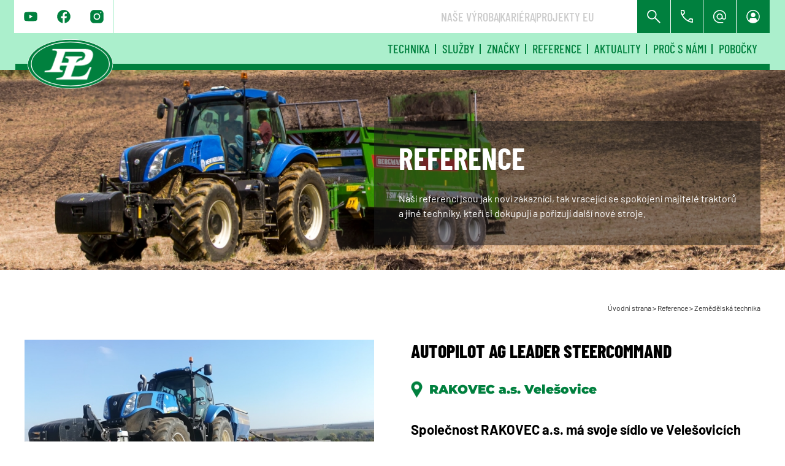

--- FILE ---
content_type: text/html; charset=utf-8
request_url: https://www.pal.cz/reference/zemedelska-technika/navigace/autopilot-steercommand
body_size: 18699
content:
<!DOCTYPE html>
<html  >
<head id="head"><title>
	P&amp;L - Autopilot Ag Leader SteerCommand
</title><meta name="description" content="Autopilot Ag Leader SteerCommand" /> 
<meta charset="UTF-8" /> 
<meta http-equiv="X-UA-Compatible" content="IE=edge" />
<meta name="viewport" content="width=device-width, initial-scale=1, shrink-to-fit=no, viewport-fit=cover" />
<script src="https://maps.googleapis.com/maps/api/js?key=AIzaSyAZ_p6i4YLECaOwUS8XJcPAlfH8j1ZZ2p8" async defer></script>


 
<link href="/PAL/Images/favicons/favicon.ico" type="image/x-icon" rel="shortcut icon"/>
<link href="/PAL/Images/favicons/favicon.ico" type="image/x-icon" rel="icon"/>
<link href='/PAL/styles/critical.css?v=2308301118' rel='stylesheet' type='text/css'/>
<link rel="apple-touch-icon" sizes="57x57" href="/PAL/Images/favicons/apple-icon-57x57.png">
<link rel="apple-touch-icon" sizes="60x60" href="/PAL/Images/favicons/apple-icon-60x60.png">
<link rel="apple-touch-icon" sizes="72x72" href="/PAL/Images/favicons/apple-icon-72x72.png">
<link rel="apple-touch-icon" sizes="76x76" href="/PAL/Images/favicons/apple-icon-76x76.png">
<link rel="apple-touch-icon" sizes="114x114" href="/PAL/Images/favicons/apple-icon-114x114.png">
<link rel="apple-touch-icon" sizes="120x120" href="/PAL/Images/favicons/apple-icon-120x120.png">
<link rel="apple-touch-icon" sizes="144x144" href="/PAL/Images/favicons/apple-icon-144x144.png">
<link rel="apple-touch-icon" sizes="152x152" href="/PAL/Images/favicons/apple-icon-152x152.png">
<link rel="apple-touch-icon" sizes="180x180" href="/PAL/Images/favicons/apple-icon-180x180.png">
<link rel="icon" type="image/png" sizes="192x192"  href="/PAL/Images/favicons/android-icon-192x192.png">
<link rel="icon" type="image/png" sizes="32x32" href="/PAL/Images/favicons/favicon-32x32.png">
<link rel="icon" type="image/png" sizes="96x96" href="/PAL/Images/favicons/favicon-96x96.png">
<link rel="icon" type="image/png" sizes="16x16" href="/PAL/Images/favicons/favicon-16x16.png">
<link rel="manifest" href="/PAL/Images/favicons/manifest.json">
<meta name="msapplication-TileColor" content="#ffffff">
<meta name="msapplication-TileImage" content="/PAL/Images/favicons/ms-icon-144x144.png">
<meta name="theme-color" content="#ffffff"><!-- Google Tag Manager -->
<script>(function(w,d,s,l,i){w[l]=w[l]||[];w[l].push({'gtm.start':
new Date().getTime(),event:'gtm.js'});var f=d.getElementsByTagName(s)[0],
j=d.createElement(s),dl=l!='dataLayer'?'&l='+l:'';j.async=true;j.src=
'https://www.googletagmanager.com/gtm.js?id='+i+dl;f.parentNode.insertBefore(j,f);
})(window,document,'script','dataLayer','GTM-TZ6PGB3');</script>
<!-- End Google Tag Manager --><link href='/PAL/new/css/styles.css?v=2501081159' rel='stylesheet' type='text/css'/>
<link href='/PAL/new/css/app.css?v=2501081159' rel='stylesheet' type='text/css'/>
<link href='/PAL/styles/main.css?v=2308301118' rel='stylesheet' type='text/css'/>
<link href="/CMSPages/GetResource.ashx?_webparts=1560" type="text/css" rel="stylesheet"/>
</head>
<body class="LTR Chrome CSCZ ContentBody" >
     <!-- Google Tag Manager (noscript) -->
<noscript><iframe src="https://www.googletagmanager.com/ns.html?id=GTM-TZ6PGB3"
height="0" width="0" style="display:none;visibility:hidden"></iframe></noscript>
<!-- End Google Tag Manager (noscript) -->
    <form method="post" action="/reference/zemedelska-technika/navigace/autopilot-steercommand" onsubmit="javascript:return WebForm_OnSubmit();" id="form">
<div class="aspNetHidden">
<input type="hidden" name="__CMSCsrfToken" id="__CMSCsrfToken" value="XGkXOsrn3g2Us2H09O1uoLRG9tBpQmpTK4Q8sRescI0yEkxHH6o6RjjR74QPQQ12pa76L3sezAbu4nsRB3aubvafIk3pB47CdbkUsad+59c=" />
<input type="hidden" name="__EVENTTARGET" id="__EVENTTARGET" value="" />
<input type="hidden" name="__EVENTARGUMENT" id="__EVENTARGUMENT" value="" />

</div>

<script type="text/javascript">
//<![CDATA[
var theForm = document.forms['form'];
if (!theForm) {
    theForm = document.form;
}
function __doPostBack(eventTarget, eventArgument) {
    if (!theForm.onsubmit || (theForm.onsubmit() != false)) {
        theForm.__EVENTTARGET.value = eventTarget;
        theForm.__EVENTARGUMENT.value = eventArgument;
        theForm.submit();
    }
}
//]]>
</script>


<script src="/WebResource.axd?d=pynGkmcFUV13He1Qd6_TZMt2KsgoOmZXLdhZtrguw-28v_uOy7IE88HMivAw_gb1BfMyw99NDTcg2RsRVDTm7A2&amp;t=638901608248157332" type="text/javascript"></script>

<input type="hidden" name="lng" id="lng" value="cs-CZ" />
<script type="text/javascript">
	//<![CDATA[

function PM_Postback(param) { if (window.top.HideScreenLockWarningAndSync) { window.top.HideScreenLockWarningAndSync(1080); } if(window.CMSContentManager) { CMSContentManager.allowSubmit = true; }; __doPostBack('m$am',param); }
function PM_Callback(param, callback, ctx) { if (window.top.HideScreenLockWarningAndSync) { window.top.HideScreenLockWarningAndSync(1080); }if (window.CMSContentManager) { CMSContentManager.storeContentChangedStatus(); };WebForm_DoCallback('m$am',param,callback,ctx,null,true); }
//]]>
</script>
<script src="/ScriptResource.axd?d=nv7asgRUU0tRmHNR2D6t1FrxnZHAbOSZBybEXZV9WNaYioN_fM_l7YP40UDfHiiF3OhECB15XMMfsEaboD1Mxt-cO8MaheKcxwquHjMYzEwavlxzf6heJlOX3i0ktUtn24O4eBoTlGJaEtTFRzaeFg2&amp;t=ffffffff93d1c106" type="text/javascript"></script>
<script src="/ScriptResource.axd?d=NJmAwtEo3Ipnlaxl6CMhvtzqOGlUm3hoF3GKhDDD9BCPAlNuD-alKaKDYhriaPS07t0LfvVBmZ0PPi8dwiStD0kj7sFId_MyEmmd8eyngONusFhCNN8dlfbnxTVgqm9Gu8orftwlc_JH0LLYFahOG-grD2SSz44sTHptaRDE1hc1&amp;t=5c0e0825" type="text/javascript"></script>
<script src="/ScriptResource.axd?d=dwY9oWetJoJoVpgL6Zq8OAgjiquN1aeLo5FfQw7bjm8thdzblIWR-7p3ine-R7-WyK3XxIv6kfDGXGNKFWWr73NtSGCRaLnF7dtb_rIRD7-fBVhqOaw4pfTIGlqVfxLg7OKZ7oLU6hm1stVuVg-HcPOzFP-WHt8unDmxwaxKXoQ1&amp;t=5c0e0825" type="text/javascript"></script>
<script src="/ScriptResource.axd?d=eE6V8nDbUVn0gtG6hKNX_PWjs9Hpm_Z3qDEX2--3QlhV6cG-pJuEaKas2dDUUbdlNoyGGy0_lImELKJF4ZcS-b-iFPAFyhHEEQQZuPuQsZX8h5mGnwNlDvb_3tyELI3h0&amp;t=27679117" type="text/javascript"></script>
<script src="/ScriptResource.axd?d=W4OgQPjMF-Hj6tA0LeK8zuAcfL5iPZ_3CjD30sVDI40B_ceyxMAQ4lqXrElT0Q46U3zMJi145WkzR1bngh5ry3g95vwXe8MFdD_wy-1QblZl1p0jQCJWPBbOPQWH3qrHZCuElo9Fq5nH4v8IYARfgQ2&amp;t=27679117" type="text/javascript"></script>
<script src="/ScriptResource.axd?d=mcAASOSteirJeuV-3by3UdgAnO6jXCaHiJ2zpWFP5TcpqGxw4Po3D_DmNLNX-pYtcEE9FzV0SZTGKuhu8AKK5XnA-d83maPN-CVYaLIycoo1&amp;t=27679117" type="text/javascript"></script>
<script src="/ScriptResource.axd?d=jwf4VSQi7LeShc44FJ-gAQ9sT6IFyj2oZEskR4liHbuZsIifpE1RCgUxwRB9CE7lYkCnTOQMbykKsWjh0Ksg5j6yY7c-zvHkrneaPL-BHtKObCCk4bbqWYTskwWlW8Kf0&amp;t=27679117" type="text/javascript"></script>
<script src="/ScriptResource.axd?d=HEFpVKbnoeQjkjHkFKu3MN3cd8thp3pfdoqGrQhEg-_JRrfHI-zXUAFbETTcGvf-vvV0g-Emf8YyT3n_vP38jigmO9XgBFLMg9HWpUATCtyYNhHnxe9AWokZux7tgBD30&amp;t=27679117" type="text/javascript"></script>
<script src="/ScriptResource.axd?d=X6kQKInQS5YQqruiTh57iOVX680QBbLvLQNaPxW0BtU7G6NI0B5kvyz_rxXjh9H-E1dOW7UC2IcqR1IC5-LSvIMPCvfa86-ST4Ca7FDiVa4mII1xYc6YG7NEfvHawTbF0&amp;t=27679117" type="text/javascript"></script>
<script type="text/javascript">
	//<![CDATA[

var CMS = CMS || {};
CMS.Application = {
  "language": "cs",
  "imagesUrl": "/CMSPages/GetResource.ashx?image=%5bImages.zip%5d%2f",
  "isDebuggingEnabled": false,
  "applicationUrl": "/",
  "isDialog": false,
  "isRTL": "false"
};

//]]>
</script>
<script type="text/javascript">
//<![CDATA[
function WebForm_OnSubmit() {
null;if (typeof(ValidatorOnSubmit) == "function" && ValidatorOnSubmit() == false) return false;
return true;
}
//]]>
</script>

<div class="aspNetHidden">

	<input type="hidden" name="__VIEWSTATEGENERATOR" id="__VIEWSTATEGENERATOR" value="A5343185" />
	<input type="hidden" name="__SCROLLPOSITIONX" id="__SCROLLPOSITIONX" value="0" />
	<input type="hidden" name="__SCROLLPOSITIONY" id="__SCROLLPOSITIONY" value="0" />
</div>
    <script type="text/javascript">
//<![CDATA[
Sys.WebForms.PageRequestManager._initialize('manScript', 'form', ['tctxM',''], [], [], 90, '');
//]]>
</script>

    <div id="ctxM">

</div>
    
<div class="wrapper">
  <header role="banner" class="section--green header-r section-line-bottom">
    <div class="header-r__content js-hamburger">
      <div class="navbar navbar__primary" role="navigation">
        <div class="navbar__icons navbar__icons--left js-hamburger-socials">

<a href="https://www.youtube.com/user/palspolsro">
    <span class="icon-svg icon-svg--YouTube" aria-hidden="true">
        <svg class="icon-svg__svg" xmlns="http://www.w3.org/2000/svg" fill="currentColor" id="youtube" viewBox="0 0 26 18">
<path fill-rule="evenodd" clip-rule="evenodd" d="M24.6153 1.37192C25.0187 1.77073 25.3085 2.2667 25.4555 2.81017V2.81128C25.8305 4.8535 26.0125 6.9254 25.9993 9.00056C26.0125 11.0757 25.8305 13.1476 25.4555 15.1898C25.3085 15.7335 25.0188 16.2296 24.6154 16.6286C24.2119 17.0276 23.7089 17.3155 23.1567 17.4634C21.1298 18 12.9995 18 12.9995 18C12.9995 18 4.86915 18 2.84224 17.4634C2.28994 17.3156 1.78686 17.0277 1.38341 16.6287C0.979947 16.2297 0.690275 15.7335 0.543409 15.1898C0.16887 13.1476 -0.0128027 11.0757 0.000709311 9.00056C-0.012879 6.92507 0.168794 4.85279 0.543409 2.81017C0.690449 2.2667 0.980198 1.77073 1.38365 1.37192C1.78709 0.973114 2.29008 0.685459 2.84224 0.537762C4.87255 0 12.9995 0 12.9995 0C12.9995 0 21.1298 0 23.1567 0.537762C23.7088 0.685459 24.2118 0.973114 24.6153 1.37192ZM17.1383 9.00167L10.3403 12.8005V5.20282L17.1383 9.00167Z"/>
</svg>
    </span>
</a>

<a href="https://www.facebook.com/palsro">
    <span class="icon-svg icon-svg--Facebook" aria-hidden="true">
        <svg xmlns="http://www.w3.org/2000/svg" fill="currentColor" viewBox="0 0 20 20" id="facebook" class="icon-svg__svg">
<path fill-rule="evenodd" clip-rule="evenodd" d="M4.4443 1.6853C6.08879 0.58649 8.02219 0 10 0C12.6522 0 15.1957 1.05357 17.0711 2.92893C18.9464 4.8043 20 7.34784 20 10C20 11.9778 19.4135 13.9112 18.3147 15.5557C17.2159 17.2002 15.6541 18.4819 13.8268 19.2388C12.6108 19.7425 11.3134 19.9987 10.0098 20C10.4755 19.9985 10.9411 19.9628 11.403 19.893L11.404 12.283H14.121L14.548 9.523H11.403V8.01C11.403 6.863 11.778 5.846 12.85 5.846H14.574V3.441C13.8602 3.34474 13.1402 3.30129 12.42 3.311C9.893 3.311 8.41101 4.646 8.41101 7.686V9.522H5.811V12.282H8.41101V19.87C8.64892 19.9097 8.88797 19.9404 9.12766 19.9619C8.76679 19.9303 8.40674 19.879 8.0491 19.8079C6.10929 19.422 4.32746 18.4696 2.92894 17.0711C1.53041 15.6725 0.578004 13.8907 0.192152 11.9509C-0.193701 10.0111 0.00433284 8.00043 0.761209 6.17317C1.51809 4.3459 2.79981 2.78412 4.4443 1.6853Z"/>
</svg>
    </span>
</a>

<a href="https://www.instagram.com/">
    <span class="icon-svg icon-svg--Instagram" aria-hidden="true">
        <svg fill="currentColor" id="instagram"  viewBox="0 0 20 20"  xmlns="http://www.w3.org/2000/svg" class="icon-svg__svg">
<path d="M5.832 0C4.28539 0.00211808 2.80277 0.617651 1.70943 1.71155C0.616093 2.80546 0.0013227 4.28839 0 5.835V14.168C0.00211808 15.7146 0.617651 17.1972 1.71155 18.2906C2.80546 19.3839 4.28839 19.9987 5.835 20H14.168C15.7146 19.9979 17.1972 19.3823 18.2906 18.2884C19.3839 17.1945 19.9987 15.7116 20 14.165V5.832C19.9979 4.28539 19.3823 2.80277 18.2884 1.70943C17.1945 0.616093 15.7116 0.0013227 14.165 0H5.832ZM15.832 3.333C15.9968 3.3328 16.1579 3.38146 16.295 3.47283C16.4321 3.5642 16.539 3.69417 16.6022 3.8463C16.6654 3.99844 16.6821 4.1659 16.6502 4.32753C16.6182 4.48915 16.5391 4.63768 16.4227 4.75431C16.3064 4.87095 16.158 4.95046 15.9965 4.9828C15.8349 5.01513 15.6674 4.99884 15.5151 4.93597C15.3629 4.87311 15.2326 4.7665 15.1409 4.62962C15.0492 4.49274 15.0002 4.33175 15 4.167C15 3.94598 15.0877 3.734 15.2439 3.57763C15.4001 3.42125 15.611 3.33327 15.832 3.333ZM10 5C10.9889 5 11.9556 5.29325 12.7779 5.84265C13.6001 6.39206 14.241 7.17295 14.6194 8.08658C14.9978 9.00021 15.0969 10.0055 14.9039 10.9755C14.711 11.9454 14.2348 12.8363 13.5355 13.5355C12.8363 14.2348 11.9454 14.711 10.9755 14.9039C10.0055 15.0969 9.00021 14.9978 8.08658 14.6194C7.17295 14.241 6.39206 13.6001 5.84265 12.7779C5.29325 11.9556 5 10.9889 5 10C5.00132 8.67432 5.52853 7.40332 6.46593 6.46593C7.40332 5.52853 8.67432 5.00132 10 5ZM10 6.667C9.34079 6.667 8.69639 6.86248 8.14828 7.22871C7.60017 7.59495 7.17298 8.11549 6.92071 8.72452C6.66844 9.33354 6.60244 10.0037 6.73104 10.6502C6.85965 11.2968 7.17708 11.8907 7.64321 12.3568C8.10934 12.8229 8.70323 13.1404 9.34976 13.269C9.9963 13.3976 10.6665 13.3316 11.2755 13.0793C11.8845 12.827 12.4051 12.3998 12.7713 11.8517C13.1375 11.3036 13.333 10.6592 13.333 10C13.333 9.11603 12.9818 8.26827 12.3568 7.64321C11.7317 7.01815 10.884 6.667 10 6.667Z" />
</svg>
    </span>
</a>

</div><nav class="navbar__links js-hamburger-links">

<h3>
    <a href="/pal/vyroba" > Naše výroba</a>
</h3>

<h3>
    <a href="/kariera" > Kariéra</a>
</h3>

<h3>
    <a href="/projekty" > Projekty EU</a>
</h3>

</nav><div class="navbar__icons navbar__icons--right"><div class="searchbar"><div id="p_lt_ctl01_wWPZPMR_wWPZPMR_zone_BLUESOFT_SmartSearchBox_pnlSearch" class="searchbar__form form-control" onkeypress="javascript:return WebForm_FireDefaultButton(event, &#39;p_lt_ctl01_wWPZPMR_wWPZPMR_zone_BLUESOFT_SmartSearchBox_btnSearch&#39;)">
	
    <label for="p_lt_ctl01_wWPZPMR_wWPZPMR_zone_BLUESOFT_SmartSearchBox_txtWord" id="p_lt_ctl01_wWPZPMR_wWPZPMR_zone_BLUESOFT_SmartSearchBox_lblSearch" class="searchbar__label">Hledat:</label>
    <input type="hidden" name="p$lt$ctl01$wWPZPMR$wWPZPMR_zone$BLUESOFT_SmartSearchBox$txtWord_exWatermark_ClientState" id="p_lt_ctl01_wWPZPMR_wWPZPMR_zone_BLUESOFT_SmartSearchBox_txtWord_exWatermark_ClientState" /><input name="p$lt$ctl01$wWPZPMR$wWPZPMR_zone$BLUESOFT_SmartSearchBox$txtWord" type="text" maxlength="1000" id="p_lt_ctl01_wWPZPMR_wWPZPMR_zone_BLUESOFT_SmartSearchBox_txtWord" class="searchbar__field form-control" />
    
    <input type="submit" name="p$lt$ctl01$wWPZPMR$wWPZPMR_zone$BLUESOFT_SmartSearchBox$btnSearch" value="   " onclick="javascript:WebForm_DoPostBackWithOptions(new WebForm_PostBackOptions(&quot;p$lt$ctl01$wWPZPMR$wWPZPMR_zone$BLUESOFT_SmartSearchBox$btnSearch&quot;, &quot;&quot;, true, &quot;&quot;, &quot;&quot;, false, false))" id="p_lt_ctl01_wWPZPMR_wWPZPMR_zone_BLUESOFT_SmartSearchBox_btnSearch" class="btn searchbar__btn btn-default" />
    
    <div id="p_lt_ctl01_wWPZPMR_wWPZPMR_zone_BLUESOFT_SmartSearchBox_pnlPredictiveResultsHolder" class="predictiveSearchHolder">

	</div>

</div>


<span class="icon-svg icon-svg--search searchbar__open" aria-hidden="true">
	<svg fill="currentColor" class="icon-svg__svg" xmlns:xlink="http://www.w3.org/1999/xlink">
		<use href="/PAL/new/img/bg/icons-svg/search.svg#search" width="100%" height="100%" focusable="false"></use>
	</svg>
</span>
<span class="icon-svg icon-svg--cancel searchbar__close" aria-hidden="true">
	<svg fill="currentColor" class="icon-svg__svg" xmlns:xlink="http://www.w3.org/1999/xlink">
		<use href="/PAL/new/img/bg/icons-svg/cancel.svg#cancel" width="100%" height="100%" focusable="false"></use>
	</svg>
</span>
</div>

<div class="btn btn--icon  js-tooltip" data-trigger="click" aria-expanded="false">
    <span class="btn__body js-tooltip-btn">
        <span class="icon-svg icon-svg--phone btn__icon" aria-hidden="true">
            <svg fill="currentColor" class="icon-svg__svg" xmlns:xlink="http://www.w3.org/1999/xlink">
                <use href="/PAL/new/img/bg/icons-svg/phone.svg#phone" width="100%" height="100%" focusable="false"></use>
            </svg>
        </span>
    </span>
    <div class="btn__tooltip-content u-hide">
        <p class="js-tooltip-content">
            <a href="tel:+420 566 590 530">+420 566 590 530</a>
        </p>
    </div>
</div>



<div class="btn  btn--icon  js-tooltip" data-trigger="click" aria-expanded="false">
    <span class="btn__body js-tooltip-btn">
        <span class="icon-svg icon-svg--email btn__icon" aria-hidden="true">
            <svg fill="currentColor" class="icon-svg__svg" xmlns:xlink="http://www.w3.org/1999/xlink">
                <use href="/PAL/new/img/bg/icons-svg/email.svg#email" width="100%" height="100%" focusable="false"></use>
            </svg>
        </span>
    </span>
    <div class="btn__tooltip-content u-hide">
        <p class="js-tooltip-content">
            <a href="mailto:info@pal.cz">info@pal.cz</a>
        </p>
    </div>
</div>

<a href="https://podpora.pal.cz/prihlaseni" class="btn btn--icon">
  <span class="btn__body">
    <span aria-hidden="true" class="icon-svg icon-svg--account"> 
      <svg class="icon-svg__svg" fill="currentColor" xmlns:xlink="http://www.w3.org/1999/xlink"> 
        <use focusable="false" height="100%" href="/PAL/new/img/bg/icons-svg/account.svg#account" width="100%"></use> 
      </svg> 
    </span>
  </span>
</a></div>
      </div>
      <nav class="navbar navbar__secondary">
        <h5 class="navbar__secondary-menu js-hamburger-open">menu <span aria-hidden="true" class="icon-svg icon-svg--hamburger"> <svg class="icon-svg__svg" fill="currentColor" xmlns:xlink="http://www.w3.org/1999/xlink"> <use focusable="false" height="100%" width="100%" xlink:href="/PAL/new/img/bg/icons-svg.svg#icon-hamburger"></use> </svg> </span></h5>
<div class="navbar__secondary-links js-hamburger-menu" >
  <div class="js-hamburger-menu-links">
    <span class="icon-svg icon-svg--cancel js-hamburger-close" aria-hidden="true">
      <svg fill="currentColor" class="icon-svg__svg" xmlns:xlink="http://www.w3.org/1999/xlink">
		<use href="/PAL/new/img/bg/icons-svg/cancel.svg#cancel" width="100%" height="100%" focusable="false"></use>
  </svg>
    </span>

<h3>
    <a href="/technika-(2)" > Technika</a>
</h3>
<h3>
    <a href="/sluzby" > Služby</a>
</h3>
<h3>
    <a href="/znacky" > Značky</a>
</h3>
<h3>
    <a href="/reference" > Reference</a>
</h3>
<h3>
    <a href="/aktuality" > Aktuality</a>
</h3>
<h3>
    <a href="/pal/o-nas" > Proč s námi</a>
</h3>
<h3>
    <a href="/kontakt" > Pobočky</a>
</h3>
</div>
</div>
      </nav>
      <div class="header-r__logo">
        <a href="/">
  <figure class="image">
    <picture>			
      <source srcset="/PAL/new/img/illust/logo/logoPL.png">
        <img src="/PAL/new/img//illust/logo/logoPL.png">
      </picture>
    </figure>
  </a>
      </div>
    </div>
  </header>
  
  
  <main>
    
<section class="banner">
  <div class="banner__wrap owl-carousel">


<div class="banner__item banner-type__3 banner-position__" style="background-image:url('/getattachment/9d265273-ac34-44f0-9cb7-ec9904af5c41/Image')">     
    <div class="banner__text">
        <div class="banner__text-inner">
            
                <h1>Reference</h1>
            

        
            
                <p>Naší referencí jsou jak noví zákazníci, tak vracející se spokojení majitelé traktorů a jiné techniky, kteří si dokupují a pořizují další nové stroje.</p>
            

        
            
        </div>
    </div>
</div>

</div>
</section>

<div class="breadcrumbs">
  <div class="breadcrumbs__wrap">
<a href="/">Úvodní strana</a> > <a href="/reference/vse" class="CMSBreadCrumbsLink">Reference</a> &gt; <a href="/reference/zemedelska-technika" class="CMSBreadCrumbsLink">Zemědělsk&#225; technika</a> 
</div>
</div>

<section class="ref">
  <div class="ref__wrap">
    <div class="ref__gallery">
      <div class="ref__main-img">



<a class="product__gallery--main-inner" href="/getattachment/1d0d8000-e098-4214-bd09-80911ed45d91/Main-Image?maxsidesize=1200" data-fancybox="gallery" data-caption="Autopilot Ag Leader SteerCommand">
    <img src="/getattachment/1d0d8000-e098-4214-bd09-80911ed45d91/Main-Image?maxsidesize=660" alt="New-Holland-T8-300-pri-seti-obili" data-object-fit="cover">
</a>

</div><div class="ref__video">





</div><div class="ref__img-gallery"><div class="product__gallery--item">
  <a class="product__gallery--inner" href='https://www.pal.cz/getattachment/Reference/Zemedelska-technika/Navigace/Autopilot-SteerCommand/Ag-Leader-ovlada-pres-ISOBUS-i-seci-stroj.jpg?maxsidesize=1200' data-fancybox="gallery" data-caption="Ag-Leader-ovlada-pres-ISOBUS-i-seci-stroj.jpg">
    <img src='https://www.pal.cz/getattachment/Reference/Zemedelska-technika/Navigace/Autopilot-SteerCommand/Ag-Leader-ovlada-pres-ISOBUS-i-seci-stroj.jpg?maxsidesize=700' alt='Ag-Leader-ovlada-pres-ISOBUS-i-seci-stroj.jpg' data-object-fit="cover">
  </a>
</div><div class="product__gallery--item">
  <a class="product__gallery--inner" href='https://www.pal.cz/getattachment/Reference/Zemedelska-technika/Navigace/Autopilot-SteerCommand/New-Holland-T8-300-v-presnosti-Terrastar-C.jpg?maxsidesize=1200' data-fancybox="gallery" data-caption="New-Holland-T8-300-v-presnosti-Terrastar-C.jpg">
    <img src='https://www.pal.cz/getattachment/Reference/Zemedelska-technika/Navigace/Autopilot-SteerCommand/New-Holland-T8-300-v-presnosti-Terrastar-C.jpg?maxsidesize=700' alt='New-Holland-T8-300-v-presnosti-Terrastar-C.jpg' data-object-fit="cover">
  </a>
</div><div class="product__gallery--item">
  <a class="product__gallery--inner" href='https://www.pal.cz/getattachment/Reference/Zemedelska-technika/Navigace/Autopilot-SteerCommand/Seti-psenice-s-autopilotem-Ag-Leader.jpg?maxsidesize=1200' data-fancybox="gallery" data-caption="Seti-psenice-s-autopilotem-Ag-Leader.jpg">
    <img src='https://www.pal.cz/getattachment/Reference/Zemedelska-technika/Navigace/Autopilot-SteerCommand/Seti-psenice-s-autopilotem-Ag-Leader.jpg?maxsidesize=700' alt='Seti-psenice-s-autopilotem-Ag-Leader.jpg' data-object-fit="cover">
  </a>
</div>

<div class="Pager">
    
</div></div>
    </div>
    
    <div class="ref__text">
      


<div class="ref__item">
    <h1>Autopilot Ag Leader SteerCommand</h1>
    
        <div class="ref__item--place-wrap">
            <span class="ref__item--place">RAKOVEC a.s. Velešovice</span>
        </div>
    
    
        <p class="perex">Společnost RAKOVEC a.s. má svoje sídlo ve Velešovicích v okrese Vyškov.</p>
    
    <div class="ref__item--text"><p align="justify" class="western" style="margin-bottom: 0.28cm; line-height: 107%">Využívají zde autopiloty SteerCommand na dvou strojích New Holland T8.300 a New Holland T8.360. Při setí využívají přesný signál Terrastar C. Stroje navíc mají kompletní ISOBUS instalaci pro ovládání přípojného zařízení.</p>
</div>
    
        <p class="ref__item--author">Ing. Vlastimil Voda</p>
    
</div>


    </div>
  </div>
</section>
  </main>
  
  <footer class="footer">
    
    <figure class="image">
  <picture>
    <source srcset="/PAL/new/img/illust/footer/footer.jpg">
      <img src="/PAL/new/img/illust/footer/footer.jpg" alt="">
    </picture>
  </figure>
    <div class="footer__content">
      <div class="footer__contact">

<h5>Kontakt</h5>
<p>
    Sídlo společnosti<br />
P &amp; L, spol. s r.o.<br />
<font style="vertical-align: inherit;"><font style="vertical-align: inherit;"><font style="vertical-align: inherit;"><font style="vertical-align: inherit;"><font style="vertical-align: inherit;"><font style="vertical-align: inherit;"><font style="vertical-align: inherit;"><font style="vertical-align: inherit;"><font style="vertical-align: inherit;"><font style="vertical-align: inherit;"><font style="vertical-align: inherit;"><font style="vertical-align: inherit;"><font style="vertical-align: inherit;"><font style="vertical-align: inherit;">Oslavice 209</font></font></font></font></font></font></font></font></font></font></font></font></font></font><br />
<font style="vertical-align: inherit;"><font style="vertical-align: inherit;"><font style="vertical-align: inherit;"><font style="vertical-align: inherit;"><font style="vertical-align: inherit;"><font style="vertical-align: inherit;"><font style="vertical-align: inherit;"><font style="vertical-align: inherit;"><font style="vertical-align: inherit;"><font style="vertical-align: inherit;"><font style="vertical-align: inherit;"><font style="vertical-align: inherit;"><font style="vertical-align: inherit;"><font style="vertical-align: inherit;">594 01&nbsp; </font></font></font></font></font></font></font></font></font></font></font></font></font></font>Oslavice
</p>
<p>
    +420 566 590 530
    <br />
    info@pal.cz
    <br />
    IČO: 00351504
    <br />
    DIČ: CZ00351504
</p>


</div>

<div class="form newsletter ">
    <div id="p_lt_ctl06_BLUESOFT_NewsletterSubscription_pnlSubscription" class="Subscription" onkeypress="javascript:return WebForm_FireDefaultButton(event, &#39;p_lt_ctl06_BLUESOFT_NewsletterSubscription_btnSubmit&#39;)">
	
        
        
        
        

        
        


        <div class="form-control">
            <div class="newsletter__title">
                
                    <div class="inp-wrapper newsletter__field">
                        <label for="p_lt_ctl06_BLUESOFT_NewsletterSubscription_txtEmail_txtEmailInput" id="p_lt_ctl06_BLUESOFT_NewsletterSubscription_lblEmail" class="control-label">vložte svůj e-mail</label>
                    </div>
                
            </div>
            <div class="newsletter__form-body">
                <div class="inp-wrapper newsletter__field">
                    <input name="p$lt$ctl06$BLUESOFT_NewsletterSubscription$txtEmail$txtEmailInput" type="text" maxlength="254" id="p_lt_ctl06_BLUESOFT_NewsletterSubscription_txtEmail_txtEmailInput" class="inp form-control" />
<span id="p_lt_ctl06_BLUESOFT_NewsletterSubscription_txtEmail_revEmailValid" class="form-control-error" style="display:none;"></span>
                </div>
                <input type="submit" name="p$lt$ctl06$BLUESOFT_NewsletterSubscription$btnSubmit" value="Odeslat" onclick="javascript:WebForm_DoPostBackWithOptions(new WebForm_PostBackOptions(&quot;p$lt$ctl06$BLUESOFT_NewsletterSubscription$btnSubmit&quot;, &quot;&quot;, true, &quot;&quot;, &quot;&quot;, false, false))" id="p_lt_ctl06_BLUESOFT_NewsletterSubscription_btnSubmit" class="btn btn-tertiary js-modal-btn btn-primary" />
                
                <div class="newsletter__consent">
                    <input id="p_lt_ctl06_BLUESOFT_NewsletterSubscription_newsletterDataAgree" type="checkbox" name="p$lt$ctl06$BLUESOFT_NewsletterSubscription$newsletterDataAgree" />
                    <p>*Souhlasím se zasíláním P&L newsletteru a se zpracováním osobních údajů v souladu <a href="https://p11.bluehosting.cz/special/zpracovani-osobnich-udaju">s právním ujednáním společnosti P&L</a></p>
                </div>
            </div>
        </div>

    
</div>
</div>
<div class="footer__links"><ul>

<li class="js-dropdown footer__dropdown">
    <span class="js-dropdown-btn footer__dropdown-btn">Zemědělská technika</span>
    <ul class="js-dropdown-content footer__dropdown-content">
        
<li>
    <a href="/zemedelska-technika/znacky/ag-leader-(1)">
        Ag Leader
    </a>
</li>

<li>
    <a href="/zemedelska-technika/znacky/agrio">
        Agrio Křemže
    </a>
</li>

<li>
    <a href="/zemedelska-technika/znacky/agrobaazr">
        Agrobazar
    </a>
</li>

<li>
    <a href="/zemedelska-technika/znacky/bauer">
        Bauer
    </a>
</li>

<li>
    <a href="/zemedelska-technika/znacky/bergmann">
        Bergmann
    </a>
</li>

<li>
    <a href="/zemedelska-technika/znacky/bomech">
        Bomech
    </a>
</li>

<li>
    <a href="/zemedelska-technika/znacky/carre">
        Carré
    </a>
</li>

<li>
    <a href="/zemedelska-technika/znacky/deutz-fahr">
        Deutz-Fahr
    </a>
</li>

<li>
    <a href="/zemedelska-technika/znacky/elho">
        Elho
    </a>
</li>

<li>
    <a href="/zemedelska-technika/znacky/grimme">
        Grimme
    </a>
</li>

<li>
    <a href="/zemedelska-technika/znacky/hardi">
        HARDI
    </a>
</li>

<li>
    <a href="/zemedelska-technika/znacky/kinze">
        Kinze
    </a>
</li>

<li>
    <a href="/zemedelska-technika/znacky/kioti">
        Kioti
    </a>
</li>

<li>
    <a href="/zemedelska-technika/znacky/kockerling">
        Köckerling
    </a>
</li>

<li>
    <a href="/zemedelska-technika/znacky/marolin">
        Marolin
    </a>
</li>

<li>
    <a href="/zemedelska-technika/znacky/meteobot">
        Meteobot
    </a>
</li>

<li>
    <a href="/zemedelska-technika/znacky/mzuri">
        MZURI
    </a>
</li>

<li>
    <a href="/zemedelska-technika/znacky/new-holland">
        New Holland
    </a>
</li>

<li>
    <a href="/zemedelska-technika/znacky/p-l-zemedelske-stroje">
        P&L zemědělské stroje
    </a>
</li>

<li>
    <a href="/zemedelska-technika/znacky/sampo-rosenlew">
        Sampo Rosenlew
    </a>
</li>

<li>
    <a href="/zemedelska-technika/znacky/tierre">
        Tierre
    </a>
</li>

<li>
    <a href="/zemedelska-technika/znacky/volmer">
        Volmer
    </a>
</li>

<li>
    <a href="/zemedelska-technika/znacky/vredo">
        Vredo
    </a>
</li>

<li>
    <a href="/zemedelska-technika/znacky/wielton">
        Wielton
    </a>
</li>

    </ul>
</li>

<li class="js-dropdown footer__dropdown">
    <span class="js-dropdown-btn footer__dropdown-btn">Komunální technika</span>
    <ul class="js-dropdown-content footer__dropdown-content">
        
<li>
    <a href="/komunalni-technika/znacky/agrometall">
        Agrometall
    </a>
</li>

<li>
    <a href="/komunalni-technika/znacky/kioti">
        Kioti
    </a>
</li>

<li>
    <a href="/komunalni-technika/znacky/laski">
        LASKI
    </a>
</li>

<li>
    <a href="/komunalni-technika/znacky/seco">
        SECO
    </a>
</li>

<li>
    <a href="/komunalni-technika/znacky/hilltip">
        Hilltip
    </a>
</li>

<li>
    <a href="/komunalni-technika/znacky/marolin">
        Marolin
    </a>
</li>

<li>
    <a href="/komunalni-technika/znacky/test-znacka-1">
        MultiOne
    </a>
</li>

<li>
    <a href="/komunalni-technika/znacky/p-l-komunalni">
        P & L komunální
    </a>
</li>

<li>
    <a href="/komunalni-technika/znacky/s-c">
        S & C
    </a>
</li>

<li>
    <a href="/komunalni-technika/znacky/tierre">
        Tierre
    </a>
</li>

<li>
    <a href="/komunalni-technika/znacky/trejon">
        Trejon
    </a>
</li>

    </ul>
</li>

<li class="js-dropdown footer__dropdown">
    <span class="js-dropdown-btn footer__dropdown-btn">Lesnická technika</span>
    <ul class="js-dropdown-content footer__dropdown-content">
        
<li>
    <a href="/lesni-technika/znacky/bijol">
        Bijol
    </a>
</li>

<li>
    <a href="/lesni-technika/znacky/fao-far">
        Fao Far
    </a>
</li>

<li>
    <a href="/lesni-technika/znacky/farmikko">
        Farmikko
    </a>
</li>

<li>
    <a href="/lesni-technika/znacky/irum">
        IRUM
    </a>
</li>

<li>
    <a href="/lesni-technika/znacky/lennartsfors">
        Lennartsfors
    </a>
</li>

<li>
    <a href="/lesni-technika/znacky/risutec">
        Risutec
    </a>
</li>

<li>
    <a href="/lesni-technika/znacky/sampo-rosenlew">
        Sampo Rosenlew - les
    </a>
</li>

<li>
    <a href="/lesni-technika/znacky/kesla">
        Kesla
    </a>
</li>

<li>
    <a href="/lesni-technika/znacky/palax">
        Palax
    </a>
</li>

<li>
    <a href="/lesni-technika/znacky/prosilva">
        ProSilva
    </a>
</li>

<li>
    <a href="/lesni-technika/znacky/terri">
        Terri
    </a>
</li>

<li>
    <a href="/lesni-technika/znacky/trejon">
        Trejon
    </a>
</li>

    </ul>
</li>

<li class="js-dropdown footer__dropdown">
    <span class="js-dropdown-btn footer__dropdown-btn">Dopravní technika</span>
    <ul class="js-dropdown-content footer__dropdown-content">
        
<li>
    <a href="/dopravni-technika/znacky/iveco">
        Iveco
    </a>
</li>

<li>
    <a href="/dopravni-technika/znacky/tatra">
        Tatra
    </a>
</li>

    </ul>
</li>

<li class="js-dropdown footer__dropdown">
    <span class="js-dropdown-btn footer__dropdown-btn">Manipulační technika</span>
    <ul class="js-dropdown-content footer__dropdown-content">
        
<li>
    <a href="/manipulacni-technika/znacky/faresin">
        Faresin
    </a>
</li>

<li>
    <a href="/manipulacni-technika/znacky/multione">
        MultiOne
    </a>
</li>

    </ul>
</li>

</ul><ul>

<li>
    <a href ="/pal/vyroba">Naše výroba</a>
</li>
<li>
    <a href ="/agrodily">Náhradní díly</a>
</li>
<li>
    <a href ="/servis-a-nahradni-dily">Servis</a>
</li>
<li>
    <a href ="/agrobazar">Agrobazar</a>
</li>
<li>
    <a href ="/kariera">Kariéra</a>
</li>
<li>
    <a href ="/projekty">Projekty EU</a>
</li>
<li>
    <a href ="/ochrana-osobnich-udaju">Ochrana osobních údajů</a>
</li>
</ul></div><div class="footer__icons">

<a href="https://www.youtube.com/user/palspolsro">
    <span class="icon-svg icon-svg--YouTube" aria-hidden="true">
        <svg class="icon-svg__svg" xmlns="http://www.w3.org/2000/svg" fill="currentColor" id="youtube" viewBox="0 0 26 18">
<path fill-rule="evenodd" clip-rule="evenodd" d="M24.6153 1.37192C25.0187 1.77073 25.3085 2.2667 25.4555 2.81017V2.81128C25.8305 4.8535 26.0125 6.9254 25.9993 9.00056C26.0125 11.0757 25.8305 13.1476 25.4555 15.1898C25.3085 15.7335 25.0188 16.2296 24.6154 16.6286C24.2119 17.0276 23.7089 17.3155 23.1567 17.4634C21.1298 18 12.9995 18 12.9995 18C12.9995 18 4.86915 18 2.84224 17.4634C2.28994 17.3156 1.78686 17.0277 1.38341 16.6287C0.979947 16.2297 0.690275 15.7335 0.543409 15.1898C0.16887 13.1476 -0.0128027 11.0757 0.000709311 9.00056C-0.012879 6.92507 0.168794 4.85279 0.543409 2.81017C0.690449 2.2667 0.980198 1.77073 1.38365 1.37192C1.78709 0.973114 2.29008 0.685459 2.84224 0.537762C4.87255 0 12.9995 0 12.9995 0C12.9995 0 21.1298 0 23.1567 0.537762C23.7088 0.685459 24.2118 0.973114 24.6153 1.37192ZM17.1383 9.00167L10.3403 12.8005V5.20282L17.1383 9.00167Z"/>
</svg>
    </span>
</a>

<a href="https://www.facebook.com/palsro">
    <span class="icon-svg icon-svg--Facebook" aria-hidden="true">
        <svg xmlns="http://www.w3.org/2000/svg" fill="currentColor" viewBox="0 0 20 20" id="facebook" class="icon-svg__svg">
<path fill-rule="evenodd" clip-rule="evenodd" d="M4.4443 1.6853C6.08879 0.58649 8.02219 0 10 0C12.6522 0 15.1957 1.05357 17.0711 2.92893C18.9464 4.8043 20 7.34784 20 10C20 11.9778 19.4135 13.9112 18.3147 15.5557C17.2159 17.2002 15.6541 18.4819 13.8268 19.2388C12.6108 19.7425 11.3134 19.9987 10.0098 20C10.4755 19.9985 10.9411 19.9628 11.403 19.893L11.404 12.283H14.121L14.548 9.523H11.403V8.01C11.403 6.863 11.778 5.846 12.85 5.846H14.574V3.441C13.8602 3.34474 13.1402 3.30129 12.42 3.311C9.893 3.311 8.41101 4.646 8.41101 7.686V9.522H5.811V12.282H8.41101V19.87C8.64892 19.9097 8.88797 19.9404 9.12766 19.9619C8.76679 19.9303 8.40674 19.879 8.0491 19.8079C6.10929 19.422 4.32746 18.4696 2.92894 17.0711C1.53041 15.6725 0.578004 13.8907 0.192152 11.9509C-0.193701 10.0111 0.00433284 8.00043 0.761209 6.17317C1.51809 4.3459 2.79981 2.78412 4.4443 1.6853Z"/>
</svg>
    </span>
</a>

<a href="https://www.instagram.com/">
    <span class="icon-svg icon-svg--Instagram" aria-hidden="true">
        <svg fill="currentColor" id="instagram"  viewBox="0 0 20 20"  xmlns="http://www.w3.org/2000/svg" class="icon-svg__svg">
<path d="M5.832 0C4.28539 0.00211808 2.80277 0.617651 1.70943 1.71155C0.616093 2.80546 0.0013227 4.28839 0 5.835V14.168C0.00211808 15.7146 0.617651 17.1972 1.71155 18.2906C2.80546 19.3839 4.28839 19.9987 5.835 20H14.168C15.7146 19.9979 17.1972 19.3823 18.2906 18.2884C19.3839 17.1945 19.9987 15.7116 20 14.165V5.832C19.9979 4.28539 19.3823 2.80277 18.2884 1.70943C17.1945 0.616093 15.7116 0.0013227 14.165 0H5.832ZM15.832 3.333C15.9968 3.3328 16.1579 3.38146 16.295 3.47283C16.4321 3.5642 16.539 3.69417 16.6022 3.8463C16.6654 3.99844 16.6821 4.1659 16.6502 4.32753C16.6182 4.48915 16.5391 4.63768 16.4227 4.75431C16.3064 4.87095 16.158 4.95046 15.9965 4.9828C15.8349 5.01513 15.6674 4.99884 15.5151 4.93597C15.3629 4.87311 15.2326 4.7665 15.1409 4.62962C15.0492 4.49274 15.0002 4.33175 15 4.167C15 3.94598 15.0877 3.734 15.2439 3.57763C15.4001 3.42125 15.611 3.33327 15.832 3.333ZM10 5C10.9889 5 11.9556 5.29325 12.7779 5.84265C13.6001 6.39206 14.241 7.17295 14.6194 8.08658C14.9978 9.00021 15.0969 10.0055 14.9039 10.9755C14.711 11.9454 14.2348 12.8363 13.5355 13.5355C12.8363 14.2348 11.9454 14.711 10.9755 14.9039C10.0055 15.0969 9.00021 14.9978 8.08658 14.6194C7.17295 14.241 6.39206 13.6001 5.84265 12.7779C5.29325 11.9556 5 10.9889 5 10C5.00132 8.67432 5.52853 7.40332 6.46593 6.46593C7.40332 5.52853 8.67432 5.00132 10 5ZM10 6.667C9.34079 6.667 8.69639 6.86248 8.14828 7.22871C7.60017 7.59495 7.17298 8.11549 6.92071 8.72452C6.66844 9.33354 6.60244 10.0037 6.73104 10.6502C6.85965 11.2968 7.17708 11.8907 7.64321 12.3568C8.10934 12.8229 8.70323 13.1404 9.34976 13.269C9.9963 13.3976 10.6665 13.3316 11.2755 13.0793C11.8845 12.827 12.4051 12.3998 12.7713 11.8517C13.1375 11.3036 13.333 10.6592 13.333 10C13.333 9.11603 12.9818 8.26827 12.3568 7.64321C11.7317 7.01815 10.884 6.667 10 6.667Z" />
</svg>
    </span>
</a>

</div><div class="footer__credit">Webu vdechnul život <span aria-hidden="true" class="icon-svg icon-svg--atlant-icon"> <svg class="icon-svg__svg" fill="currentColor" xmlns:xlink="http://www.w3.org/1999/xlink"> <use focusable="false" height="100%" href="/PAL/new/img/bg/icons-svg/atlant-icon.svg#atlant-icon" width="100%"></use> </svg> </span><br />
Webdesign, Online Marketing Branding</div>
    </div>      
    <div class="copyright">
      <div class="copyright__wrap">
        
<script type="text/javascript">
	//<![CDATA[
var errorAggrement = 'Musíte souhlasit se zpracováním osobních údajů'
var errorEmail = 'Prosím, vložte svůj e-mail ve formátu xxx@xxx.xx'
var errorPhone = 'Zadejte prosím své telefonní číslo'
var errorCaptcha = 'Funkce Recaptcha vyžaduje ověření.'
//]]>
</script>
      </div>
    </div>
    <div class="cookie">
      
    </div>
    
  </footer>
  <script src='/PAL/scripts/bundle.js?v=2308301118'></script>
<script src='/PAL/new/js/app.js?v=2404121107'></script>
<script src='/PAL/new/js/print.js?v=2404121107'></script>
<script src='/PAL/new/js/styles.js?v=2404121107'></script>
<script type="text/javascript">App.run({})</script>
</div>
    
    
<script type="text/javascript">
//<![CDATA[
var Page_Validators =  new Array(document.getElementById("p_lt_ctl06_BLUESOFT_NewsletterSubscription_txtEmail_revEmailValid"));
//]]>
</script>

<script type="text/javascript">
//<![CDATA[
var p_lt_ctl06_BLUESOFT_NewsletterSubscription_txtEmail_revEmailValid = document.all ? document.all["p_lt_ctl06_BLUESOFT_NewsletterSubscription_txtEmail_revEmailValid"] : document.getElementById("p_lt_ctl06_BLUESOFT_NewsletterSubscription_txtEmail_revEmailValid");
p_lt_ctl06_BLUESOFT_NewsletterSubscription_txtEmail_revEmailValid.controltovalidate = "p_lt_ctl06_BLUESOFT_NewsletterSubscription_txtEmail_txtEmailInput";
p_lt_ctl06_BLUESOFT_NewsletterSubscription_txtEmail_revEmailValid.display = "Dynamic";
p_lt_ctl06_BLUESOFT_NewsletterSubscription_txtEmail_revEmailValid.enabled = "False";
p_lt_ctl06_BLUESOFT_NewsletterSubscription_txtEmail_revEmailValid.evaluationfunction = "RegularExpressionValidatorEvaluateIsValid";
//]]>
</script>


<script type="text/javascript">
//<![CDATA[

var callBackFrameUrl='/WebResource.axd?d=beToSAE3vdsL1QUQUxjWdcGNP83nW6FBsB44qnIKPByLxZ1T6FutI0C9PNISnaE5MyuEvOEznQRao8JnAAnnjQ2&t=638901608248157332';
WebForm_InitCallback();Sys.Extended.UI.Localization.SetLocale("cs");
var Page_ValidationActive = false;
if (typeof(ValidatorOnLoad) == "function") {
    ValidatorOnLoad();
}

function ValidatorOnSubmit() {
    if (Page_ValidationActive) {
        return ValidatorCommonOnSubmit();
    }
    else {
        return true;
    }
}
        
theForm.oldSubmit = theForm.submit;
theForm.submit = WebForm_SaveScrollPositionSubmit;

theForm.oldOnSubmit = theForm.onsubmit;
theForm.onsubmit = WebForm_SaveScrollPositionOnSubmit;
Sys.Application.add_init(function() {
    $create(Sys.Extended.UI.TextBoxWatermarkBehavior, {"ClientStateFieldID":"p_lt_ctl01_wWPZPMR_wWPZPMR_zone_BLUESOFT_SmartSearchBox_txtWord_exWatermark_ClientState","id":"p_lt_ctl01_wWPZPMR_wWPZPMR_zone_BLUESOFT_SmartSearchBox_txtWord_exWatermark","watermarkText":"Hledat"}, null, null, $get("p_lt_ctl01_wWPZPMR_wWPZPMR_zone_BLUESOFT_SmartSearchBox_txtWord"));
});

document.getElementById('p_lt_ctl06_BLUESOFT_NewsletterSubscription_txtEmail_revEmailValid').dispose = function() {
    Array.remove(Page_Validators, document.getElementById('p_lt_ctl06_BLUESOFT_NewsletterSubscription_txtEmail_revEmailValid'));
}
//]]>
</script>
  <input type="hidden" name="__VIEWSTATE" id="__VIEWSTATE" value="JP8rt0WhzLa+tfOk9ZOoTfXJQalGgBCSRJIUsvsIJSEa2Q2n2qizfePwPxILJ6zzxbmoyxXVaozbndL49DqjdDU7UVQ4pyXbkfupa18v/1QAhMzziHE6hwOS0KtmvQBiV16b9uTUBCT9AcSEPE3xAU0pHvtNKaXEFjYsviG78roO6KgaXvLaEBJEJaf+w+lbQ7vr9NleBc8R2W6ZJOwOZ2hP2BI+2h3+jRHVv3F5VpUsZE85G8TVufTCdClHgnGRoK1ZhJHpDZZFT3P3euNx3q+kSUz/8MSGbtkVvvM+swItaUrRKvWe0306/oXal5AlNVJXFkBCCdP3owg6v4pG8HTa2u0aDlb26PmHba6Zs8WolyDVln3/aOQ/oqq9ajDkWho4V4fNwA9Gm2te2kW1TyaTVrryGq0DLl86dyVZ/CT6gAs+lY74lWighzppu8NFL8PYhQKpwPUR4G/IECfww1prcHecUfmCZBHpDz075q8ezCgFxVLAF7hrPuBd/bGojYGDPPRe4XV4NZMg3vQV98zO0lCB/lSU1EuSUgmIx7Sc0hoee0kkUT+/9BmeAd3I3U9ooXVw8GFk3ieYEIe7DsgIDwg5AshPkO+BeVqAJcdT3SDrYMxx5/ezptW8oKHTXtgTUIgER+0ggHXxTxtcTqtwhWilqJBUqX6xKBkDtSD4NfNWXpk7bhc+Zn5daROacW0lT06W4Oi8ByxaPlcGRpF7pjYVjBR7pZYZUo5+eF9qvwlGEuWOfAY1wCMTVIG+uR6AE+psN/PEiTeJGDT/S2m80MzdIXBe5zZjAqHEdJvl/r9pS/YrLTUFf+bQ78p4mQRLO8dYfVXJ95B36gh9aMGm9iwuYquDP8ovVnq/pzf4vF9m6MbJec8TjVqgfNI1G78W6fkgl1S321he9FvQDrDYGKrLbmeHLm499b4NRKxMT8ZEc6hOLAC8hMKBgpfgOTFsRraCebAwAuEH5yysSFZZCYYOXngYRHIqT6hvlKNUnHZ89rMdZJ10ytZzacTjzr11+vdeqvMbPaVwjVzAVJ1/jR3qhJsRx6ZBhnIvp9u1EUxbcrkmdpdfjheSMJCHXpAGmVJXE3DI7+t+DIcLU+U8s8E+Wn35k8DIGNNx/4hRjJogPsh5TzuWSfYraI52W475+hjYrfq/sUqxANEKg1Nb9lN/+qABfKoTWoa8QEMucunrjmSPXGU03PQhVshtx5bhmEGFyVeFZP6OYRNvSD5Gqcwvs0GKAhmoGTKHt/l7fMKbHTPZX3QFtgAVmS9dVFUOlRLNj4l/+GEKVyG0vuomlIbDSFwaZr2KMuPQk1vPP1nD8uRmEziojvgiE0YEefI/[base64]/xbX9HgnGiQ60iUPGtuzeqXEHg6MrI8I1nTh2r+IoNk3BwA8KPcPPcq5zq9IzSA+deuf3sBtZZ66AF5YyVdb0mpC2qNDC9e6NvdHTZvNBuCypY6nNqvkIXBG8bqaxY7OlVrjLyl+f/zGQjiEZMTTTcYRx3EjejsLd9Ikqr3mKp9UPqaeo3WvVwqyzYotZ89kvtSLwlq2c+tkU0zECuSTOJFrdjiTR5FhE69ghW/F85w2rCwQZ/rfi/0/cbRABWnjJrVk/5SVTFQekUeC/GVmOAh0xeNpN0wBCcDOb2q030QBs11/cavSGrkHCJPVp7unCwK2fGfWX1+dHvjAfZ8NSfKCUmz4xdHiPImjETONjMu0NArXChtx4cKZga0wHslkV0RY+mfgC23jAgQf+2/1NW1QBf+EfaXCGYTt1JVNi6Y8gsCTRFBJ3L6z1eTR2x/03sDNqVs3d8xS4edkKWAmwEwKUCIupRqni6Yg+kdq9KeAwzCwG/jaGr8IZAGML60OnfTYdFOhSiAX0Dt0BPbr0ioT6APxn+FfKzaAlWjvBx+w5mIMYiczbJWo7SbOo9MPfOgaPkMnENMCRdzcB92V38QsNQsQtdVOSEzrizKJMk9YnapymBlOoyhAm0tgBE/mYCE3RKnysoT+ic/X/Uzmwz/5/HgWHKNSJxo6YECZzhv1m03W7iAn9hJjPscpW2XC1FE+iFT04tVPgPBEQYLDbNN756tI5oGEn4NzI2yDVxbhXeKC7bnuRZ8C7dWNqQSbMkQVCyMUSLguw4tDdJeBm3k+tTGhg8fu64mBk7G+cg4ad7nooW0QDbdIADW0nhkRJRoO6DbDCk9/7z/4zwsnAJNz0a5E2QyHBLsMU9elRXmsD5p5CRRtTb94DRFEdv7J39b5QAUCwDT3HeKK7ud9tWmdmnLXWDdiyn0C5qHD08pVcbcY8bl2OSDduul6Ccs+QjorLswc+7kzC3dMATV60qwDxXb/T8BaiGxdKDCumdAfHCNceaQiyjuAXNyxixCwRNCAmhlzujye/qcfKPsKAmx5kxKrRwkIkbVINDIWN16RT7gIjaku6IUDBkmzNp+q5JgcUUo1sK8GdHIPrDBK7dNs1e2zjhF1J6D/XDQZeD0VaNWrz/FTTegyIL3I9hbsJXOL2hAL9CwWEg09+U9t7QBXEgSzsjDb5uSWCIy1fkkz3awFfL9L1qQUdRm+DFKlAY7q/pyq5G8uqCV0U/gNIy1pwniIlzNgKHRW8aJ1o24sfOQZTVG4wvoLWEwUiq2VgV4pwaO8rH1dsbypuPox1TxanaK4MYizx9ZdvcS604pBVmXJGK29lGW0mTueyV1vOt5Pb5q8ZK1PuwUwdQ3vu9PoIwZ4VyCADNn7lyeKHGRj5BorCmQuoeMUEJs1l2TQeh+UDGbZrpLTGC3JoCfwPEm5/XQhQTWT8w6FGEEdswSarj/HO5tYWRmAxntlcciydY9v/H9fkR635JLuWs/rOKsf1n+uehTAuhpefc2Lx7IPdZNmVT/Q7lpIhymyhw+ni2UN/zyagSJjxLMvp8fqdRKKKwRxLE/ja8B1HXCF104jfr//j0oqgOdJtH+HoeUuynQkLDyiZgL4DNLPy1Cjd6ec3TRM3YnApbYxXdKyV1PUPrQZk8io+1CK90IEojvEVTuqrRwa285UCduygOg8wA4QgArRnsp+orItDwmW5DSZdRxumkEW3Bi0JwAnJbtSxFkWuTBPUiLo7J71gNlP6eVB5mt0ET0P6uvAi8M/F5ELBnKbUVFHWQSj4NW/HeVp0Wfq1yLHUN/EqUy64KUn88fh4htuWkzc7C0cqyv/[base64]/f2XZziFaO2sNrLwAQV3w2Guk/vF2YrW1Oyuxgw2/LpQfuRT2P6HHg1evSDVi+h5LpYO7o0qW3cNXPLNQlvZbYw+7GGIccNLQPtTlbLJSVQpP9yvlHGYxkuv37MD+feIu3ogVZ1uU7EYB4HG3Q9XTw79wXvxqJKc3jQGFCEdtkBJIQx76T5qfeEGo5nbBRW0psUvCg4/slqUkKqb5pRUD3KA4mMFyY5P1mfU31JGDGGd/K7RoITsqbtM+csO/CFbL/iZYAmggvDrTh7XDXQvhN3xP7qbdcVIvYLxOBeLNIPju7poksTTZ4TXFz6+u3aa8OnT0rTOU859lZjOV2i2Mz7HPbmD3LKtaaA5hHI/lWavzOrFo0z89u5wIDpB2Fo7j44J0f3C7SmQG7RLij9gaX96FpbXCxmR66xjfjA5CreN+m+ieehYnMuNK9xmJOg34q639G0QkZaPOduvqyNccmDTN9cU8eS5XrL5VbU/vgov8Spwc5CRrMHYClULImACH+HTuSlxgdw6bOAa2O8/BBpraQPbRzh6GoJrQPx8DwTXRJA33l/cRW8n77zqSPMJRUSsuMoSlRL7FBsldV9DK7TmI3vMW+bszdjPR+Gk1NJxfq1xIFmK5iqQILe3l2P9Nx9NfHGElcuAPfhR9ErllFW4DjXcX+qF61Su4xkGm/DFDHEcLIumdWW94zXhRHxO7je1ZTTsKL45Lav7YISGtwj7KKJK4onnVJzO+Y+//7Xuo3F8lRRUDwTitYSzeJBk0W1nYT3VHIaUa7MmXHEf6Lb5BJvgfHlTESsYdDJ6CI/VXqcoPILGS+66Dh/Jj3o+WcCBcqawAhgQSbyD7vb10YhPOmEWfn5A/NL4sa24Pl732xZEziP9sjt2CCfMbJwJRfuNePnR6KUPxR0hGt5ZZKirW/90f9beOubcE2Bmy3Nm3csmLfcEy7v0pxzEh5kZrosnwY1O0eb7Yi/N0kAq00iqQ99MDV5DA6PMNcwAYfNm8QXfOsRblI6vlLqdLHH3ewO/xhjL89m2cazidns5gpiIZ4qbMeSz5oOdaCelgRKZk5m8gHLQTguxDTg43A7I6Lf3TFzFXr3pB1F2GL8XZ3n4UW1VMnrSfZpNoF4kDM9S8iuQytDNTNDUo/YKsSJBjqOfgNKLsy4WgyNYV3S0tJ8fJVS4Tc/F0W4ONOZaskz02R63IxnGKqWiXTXmA8GBBr4pj8euqK+SIvQfvMHQcmlCoTBZ5zDxAePopzh/Gx75ufb8IHqLTAVUnsLsqnpuUwWu58MfOauhUNNpiIQuRrWdXSWjXByUXgoefATSiG2FtLzm7t/R6meBFxBqvWf554IsUBktmrr47631CVK/E9PacA2WItbGR83GODXvOoy5xS2L+bji0fVAoBa/o+UjaZZywxfBNY0JlBBmkTS9PiUa9W8kAbX6dOm/qzfZgOaiO8XJHmiLj0Y7/C4A1xvBOOAGDkIBnG74S59gddsFi4pyMWNPE0xgEDaXTR9AnrqFmNIDPOtIkPg1v9BvT4iE8FYqBK2K36Q3ui94UX8KxnwTGba9QBYOta4hLmF4dsAi8SYCvlPdOS1o/hXeZsVuqLlD8hS1/EsYeur25vcWvDWUiAnHLjxwgWq9Wyr5byP7Z/6Ygf/We0X3lXc+byln6acT74d4ZnJ0oMA40quoskHVaa8op6mz2AzxP2ugFQp7QUse64lFDa7+hW+W8Dx5twMYldIyWAuC8C0G6si/TKFISC3ThYe5m/4sX+kK03Kg+XP0AaQEEmCCNbg12AWleUjZ2zEz194tG72NUwoCkxII5YwWja5fc8iLDMBhzxMpL74mmhewvhTFv8Ab1P9gAN8At6ZgMY1wNTesu6hW1M5mEgw2dYcUc39SFTEzkjpllirem+1vMrz0ZJ/[base64]/SSW0lc3MLgAaJyiaGilmNRdmB3oVWTXIqfi9WorljiDWyWFzD9+FXkU4+/KN3qSFKlQAMwfe4Wb5qfrP41EbT9M9DTzfKJUsiySmdvfeihjgdym0wMnxGLjPj7gMAWOmNsJQgEcAEByzU1Bnh/cXrFFFqoxMBbhsq1MDGa5BhIrPYei//cqL48fdT9e4LHUtIvGPdqfyZf6p9kDweTPTAsCMSskdvGL9e1i0pjQBT9yMtsEu/xWjQOwBngSFR74fy9iN03D34DNp/iR/Ww7L3nVzN5we17s18yQ7ohP7a4+od3+cOfpue+EHsN9GqMpQbTFPkb0b51rohtiCd31H+jo/+//JcQRNQnAFiiLyMjOJ4WrKtq+5OqTE8pQbbSjl2pFu5LSzBnIey01Id1FEWWwRjv8FJkqMxvKvC+bWyQkPDT9bHhBJ20sUhVJBoiFuQh54ii93cNGp+oM3ibm47aCsa7N+SUDsKrEr49PYmBZor1Mp/7VK66fCtpjoZHWQRXISaK6J5MRt429xCOiLBm+DxjEdaOQ0vTLR0/Ow1wcSdFuILN1kVp4alfom7UsPrC/ybERB6QnJjJY2i3OlHLSJp7ZLUA3EhYpos6VsOC1J9hCxeafnZOXDNTDgmcZV0CLmRL9PZ9LDHemIbWS1Bb0iUtSJwMfjjBMMiD/Vj4BdaWScfUt0/oUgQZPhKENBhz7Zv5aXF2E56JWmcW/NBCm1DqChBAHb+0Mu6bpnc4ugzFY6MYdOIRlpHo/DxvN1VHMG9WrKhrDjDlQnit0ZFMckYr9IRoTQLIdwbGI0Hx/ubOHhhQTEdeSRvkuKr4p+dd7fBjOJHWODhXmpT8xAccg8rB6qdBk9DMC4fg4U3s4JppiPDZSXaicwK0y/AKWFIYHLqH0ibldzczswDeXPVw0qnJf6cOaGgJIA7qQItp4qOvEafey6crVrfOkJTsJhnslHplU9hQKXgCmFXY4AC4xJ+yvaG/8w2YU+Wo+5HObkeaTrwpVXzj7J3kttxVinF5X2OvM/EDvUxJsPwgDJW7/cwx9EJtjqvyyxDO18f+r27jn+5F4oK6i5pa558aLPP//2ZzV1m5HNr3fjLlfQUQ6hS3b4cMgCkUB5nArslmMkcrTwY7Oopo3k5hVVXepFvVs87vejcBErkNV932csGBsEwkFwcx4Qe2zOe/oDsDswNX2yCq5irpnhyihFhKVp0eTcnUIHCZWB30T6NF+PXCd+ioK2aCq8A58s34nE00XC34YGjADeHZT0+DF+rmDkJGSgVPiHTFHWt8VTLAl91X223QTr3WPWsbWLhWU7cqz06BYmlJ9Idfz45YRTM2DOUw9Z6s/Im2fbwfEuA5qql2DhUnJt5+v8BYWF6WMqKqeuGDtIR+VOjPJ6raWlk35frFoXNiaQT+DBZnKW/drHPLv3/KGCe61sC/J19gv7WGyjM8cm7tUNzg5JJv0H13CTCQfDkO0NXwPJ6yVhzSRfkWxUuSGDo3jGYsmm+6aKdJfQcp9HS60WPvYpe/zu1lAXV2hpAM80tIiS6ua0H7ARMxoCCPOCiM35eGSwEnXxTTL9B1nGu44Vod+Ndug2+naT8VgjoChPL53tj90XonYaomhjDeBf5WjQmanTQp4aEOB64YB6OE/zBb3H+4vMrgruXXyclXVquVdgU7BDcD+mvmvIIBtwCkoA/nLrK7c6LibfcPEEBz5yJCl2sSf2NAQq2jKhshtxbGz1fXcVIrQ0/giUDX2TQUy6p4IPwj5Utri4d2vCrv7fYawTAWj0n8rrCqbfuY4J9la0eifhp6cFlJyT/bNZXdwTlJTXE+dnuN/FnLxT3fYwXjGq4oZCLSMxpmfx0KgQePduCnsL65Hs4YWRI/1HLcp9Jjn+6xwXHNGJgvSpFgn9NgY1zZFexUmtG8/npwrc2mX7JF4NyxoVjoO/NWrqX0PtaDjQmBfxjJrCKoyGN+baVZNtBFikfVhERmU1Wg2T9lhD0wKhl2DxWMyCUCA+Cr2WvQjV/hSCbPPuDXu+3BiHV/TdXc370kHVaNXEE0kMAtOR7M+UIsGb1YMjqILB0SDqTKMyNzErwKd6lKxZQAPohzfZExD04sokrWKq67YWSHi/zeOTGhaAE4roBZWT+thCkqI8xA2U7Ub0Jr5DLOhlTmVO6iPyQPVOXh/pQFZJ9NpixrLw3lA2uhffPY1Mbgks0rJjwsI+qoZuNvFUM1O3RkQXKLxBDYdbenKK6T310+EgTESTmrrfPD/50PcEhOyYowF1keU8CJ1VpomWlFwyOulBy7yxoU9Dr25bs1NmWAo/T5Rra/ieXouB0+9ZMN6jFOMETgZBbGl4VIbvWjgc1gZLnyUUCOg9Y6nyuJajfbrjHqOrwR994OsJVrr0oS4eBYI7bAGrBdVOuppUEzUVqKGLkkezz6otn4sopKgPTf8OjVQ7AS0Hl7mPLbQU+5UMv0F+v2XOmgxceprhv8CvBVrq6Fcqg6OmPAkvC/mnEXOWw3T13Ol2CEkgyCM1XlgZPJILMU4MFj0l6f/xvChXWNgA2pZhS6BYJTWEdQI3kdrJ61IxH4g27UvUoYICphvxLct8Min0XadaijlqkhMLCv08Xu/fuVPSIUPQV7cr09RGraQu+fage/LhewydyiHc1yX7WmH9FGDmSJSUIcmTXeT63uggBebQYLURkTbDKfb1fG6d5FpiuR3Lrqfwj8VGESEYWnzqhibVLDe+Vwd8Y0oPv2YonZ99wSL4DvPXz7Vw2a/zjROvwhIhUBADHlM4WvSfE8vFfFaoyw1XGMrDgFndgLzVu3UoWN9qU9rcrgynYGW23aE2aqtSGnaAyX8urfj+etNqtomA0wym7+8ExCYY/ofgPuFeE+vFWYjNU3l/T2I4rVfLaLULCRy3v2QjTkIRb7O2ffgyjC4VYhXBsE/aRipGB6/BTE83rXQQRTYagOwvQY50vli7NhR7v7ITXsOCh/s4FdH8pzlPEqxkK9enUT8VUdi6C1x2AAhW8lFB9Q1YVsSy6n/3mXLwSUBMiaUVimE3J3cleHbNU10pJDXjh7HA2b/i2NS4bdyKwivcyiDVm8uXHDtsTe7aL7Y7WgQ0zxJzA97NbjgNye+x5Css18NEe3wUqimUg7/y2yn9HoM1xiv3BiudX314hZi2moSHelK/sOzTB1JAbXQfshlfdsw1lh/Q05oSAlr9cVGzxs/u8t0cTuf6QuB94UoblooPik/VUu/HBGOoErovSN7+IO72AiiZTPAEpwaNYcru/kxjMOLzteZKBh16JQc+zEh2I7RMlq7YpuA74IRsxL685Kp6d/RUCZThCHn1D2tLHmkJpEBTqdd3SYDn6bVubofDBNNkMJnJwmK4sjDivL3wt8ljpnZR/5XikHHvhBYWy3t6EoXmxqtEcy19EJnWWnQTyNRR0cbW7ffVwLr6Y40MNHQmtFSK+M4hv8/vug6OhbEtzpO+ySbOLsAYTk7e1OP5/T6nFlzHHLOHAJzVD3Z9/qAt223UJihsSn+PcqaIp3eOZuoPNZRXxpd5vIXyURLPf7qpAwh4Q4DUX1fzEWbIYrfEvrI8z4eT4XzFgo2pgf9Ey9t/03mAQCCx5PBs0SB6P3fxEP3bg9mJsYkhzy2NGTsOK8ztSPKLtHd2NRW8smx8v8TMRC5dSeH+hYZjzkySvlr/LArl8QN+MQW52h4LSN28tU08YPiX5C/E/jckEsBHywCrpPnkEU1/[base64]/mc/Usz3TNTMpEjJARaKyx1A2WlC9gFHWdHKL1jaW1pJqW4djn+QfdnXROor56lK7SBXjbnfv+dJSlQa11WSFEmc6ENka80PdOe61rhT0ZZGUjMHPIza7EeFWQViNq4U2NH0hu8bTgn00Ei/gYaZmw+qTCfqDUhaVB30Vp3HBDJrGwtpgRIZuAbICohDH53R0ulDA/h6oo" />
  <script type="text/javascript">
      //<![CDATA[
      if (window.WebForm_InitCallback) {
        __theFormPostData = '';
        __theFormPostCollection = new Array();
        window.WebForm_InitCallback();
      }
      //]]>
    </script>
  </form>
</body>
</html>


--- FILE ---
content_type: text/css
request_url: https://www.pal.cz/PAL/new/css/styles.css?v=2501081159
body_size: 186587
content:
/*!**********************************************************************************************************************************************************************************************************************************************************!*\
  !*** css ./node_modules/css-loader/dist/cjs.js!./node_modules/postcss-loader/dist/cjs.js??clonedRuleSet-1.use[2]!./node_modules/sass-loader/dist/cjs.js??clonedRuleSet-1.use[3]!./node_modules/webpack-import-glob-loader/index.js!./src/css/style.scss ***!
  \**********************************************************************************************************************************************************************************************************************************************************/
/*1rem = 10px  BECAUSE OF OLD PROJECT*/
.menu-main__list, .grid {
  margin: 0;
}

.menu-main__item, .grid__col {
  margin: 0;
  padding: 0;
  background: none;
}

.grid {
  counter-reset: none;
}

.grid__col {
  position: static;
}
.grid__col::before {
  content: normal;
  counter-increment: none;
  position: static;
  top: auto;
  left: auto;
}

.grid {
  display: flex;
  flex-wrap: wrap;
}

.grid__col {
  flex: 0 0 auto;
  width: 100%;
}

.grid--scroll {
  position: relative;
  display: flex;
  flex-wrap: nowrap;
  overflow: hidden;
  overflow-x: auto;
}
.js .grid--scroll {
  overflow-x: hidden;
}
.grid--scroll .grid__col {
  flex-shrink: 0;
}
.grid--scroll .slick-slide .grid__col {
  max-width: none;
}

html {
  -webkit-font-smoothing: antialiased;
  -moz-osx-font-smoothing: grayscale;
  -webkit-text-size-adjust: 100%;
  -ms-text-size-adjust: 100%;
}

body {
  margin: 0;
}

main {
  display: block;
}

a {
  background-color: transparent;
}

abbr[title] {
  border-bottom: none;
  text-decoration: underline;
  -webkit-text-decoration: underline dotted;
          text-decoration: underline dotted;
}

b,
strong {
  font-weight: bold;
}

/**
* http://code.iamkate.com/html-and-css/fixing-browsers-broken-monospace-font-handling/
*/
pre,
code,
kbd,
samp {
  font-family: monospace;
  font-size: 1em;
}

small {
  font-size: 80%;
}

sub,
sup {
  position: relative;
  vertical-align: baseline;
  font-size: 75%;
  line-height: 0;
}

sub {
  bottom: -0.25em;
}

sup {
  top: -0.5em;
}

img {
  border-style: none;
}

button,
input,
optgroup,
select,
textarea {
  margin: 0;
  font-family: inherit;
}

button,
input {
  overflow: visible;
}

button,
select {
  text-transform: none;
}

button,
[type=button],
[type=reset],
[type=submit] {
  -webkit-appearance: button;
}

button::-moz-focus-inner,
[type=button]::-moz-focus-inner,
[type=reset]::-moz-focus-inner,
[type=submit]::-moz-focus-inner {
  padding: 0;
  border-style: none;
}

legend {
  display: table;
  max-width: 100%;
  padding: 0;
  color: inherit;
  white-space: normal;
}

progress {
  vertical-align: baseline;
}

textarea {
  overflow: auto;
}

[type=checkbox],
[type=radio] {
  padding: 0;
}

[type=number]::-webkit-inner-spin-button,
[type=number]::-webkit-outer-spin-button {
  height: auto;
}

[type=search] {
  -webkit-appearance: textfield;
}

[type=search]::-webkit-search-decoration {
  -webkit-appearance: none;
}

::-webkit-file-upload-button {
  font: inherit;
  -webkit-appearance: button;
}

details {
  display: block;
}

summary {
  display: list-item;
}

template {
  display: none;
}

[hidden] {
  display: none;
}

a:focus {
  outline: 0;
}

pre {
  white-space: pre;
  white-space: pre-wrap;
  word-wrap: break-word;
}

img,
iframe,
object,
embed,
svg {
  vertical-align: middle;
}

fieldset {
  margin: 0;
  padding: 0;
  border: 0;
}

figure {
  margin: 0;
}

[disabled] {
  cursor: default;
}

html {
  color: #000000;
  font-family: "Barlow", -apple-system, blinkmacsystemfont, "Segoe UI", roboto, helvetica, arial, sans-serif;
  font-size: 62.5%;
  line-height: 1.25;
}

body {
  color: #000000;
  font-family: "Barlow", -apple-system, blinkmacsystemfont, "Segoe UI", roboto, helvetica, arial, sans-serif;
  font-size: 16px;
  line-height: 1.5;
}

h1, .slider-r__text-container,
.h1,
h2,
.newsletter--alt .newsletter__title,
.textbox h3,
.h2,
h3,
.h3,
.product__breadcrumbs a,
.product__breadcrumbs span,
h4,
.h4,
h5,
.h5 {
  margin: 1.5em 0 0.5em;
  font-family: "Barlow Condensed", -apple-system, blinkmacsystemfont, "Segoe UI", roboto, helvetica, arial, sans-serif;
  line-height: 1.2;
}

h1, .slider-r__text-container,
.h1 {
  font-size: 50px;
  font-weight: bold;
}

h2, .newsletter--alt .newsletter__title, .textbox h3,
.h2 {
  font-size: 36px;
  font-weight: 500;
}

h3,
.h3,
.product__breadcrumbs a,
.product__breadcrumbs span {
  font-size: 24px;
  font-weight: normal;
}

h4,
.h4 {
  font-size: 36px;
  font-weight: 500;
  text-transform: uppercase;
  width: 100%;
  text-align: center;
  color: #00803e;
  margin-bottom: 8.5px;
  padding-top: 34px;
}

h5,
.h5 {
  font-size: 20px;
  font-weight: normal;
  font-family: "Barlow", -apple-system, blinkmacsystemfont, "Segoe UI", roboto, helvetica, arial, sans-serif;
}

p {
  margin: 0 0 1.25em;
  font-size: 16px;
}

hr {
  height: 1px;
  margin: 1.25em 0;
  border: solid #dddddd;
  border-width: 1px 0 0;
  overflow: hidden;
}

blockquote {
  margin: 0 0 1.25em;
  padding: 0;
}
blockquote p {
  margin-bottom: 0;
}

a {
  color: #00803e;
  text-decoration: underline;
  transition: color 0.3s;
  -webkit-tap-highlight-color: transparent;
}
.hoverevents a:hover {
  color: #abefcc;
}

ul,
ol,
dl {
  margin: 0 0 1.25em;
  padding: 0;
  list-style: none;
}

li {
  margin: 0 0 0.3125em;
  padding: 0 0 0 20px;
}

ul li:before {
  display: none;
}

ol {
  counter-reset: item;
}
ol li {
  position: relative;
}
ol li::before {
  content: counter(item) ".";
  counter-increment: item;
  position: absolute;
  top: 0;
  left: 0;
}
ol ol li::before {
  content: counter(item, lower-alpha) ".";
}

dt {
  margin: 0;
  font-weight: bold;
}

dd {
  margin: 0 0 0.625em;
  padding: 0;
}

table {
  clear: both;
  border-collapse: collapse;
  border-spacing: 0;
  empty-cells: show;
  width: 100%;
  margin: 0 0 1.25em;
  border: 1px solid #dddddd;
}

caption {
  padding: 0 0 10px;
  font-weight: bold;
  text-align: left;
  caption-side: top;
}

td,
th {
  vertical-align: top;
  padding: 15px 20px;
  border: 1px solid #dddddd;
}

th {
  font-weight: bold;
  text-align: left;
}

thead th {
  background: #eeeeee;
}

figure {
  margin-bottom: 1.25em;
}

figcaption {
  margin-top: 0.5em;
}

@media (max-width: 1199.98px) {
  img {
    max-width: 100%;
    height: auto;
  }
}

.green {
  color: #00803e;
}

.white {
  color: #ffffff;
}

body {
  overflow-x: hidden;
}

body.ruler::before {
  content: "";
  display: block;
  position: fixed;
  height: 10px;
  background: crimson;
  z-index: 100;
  margin: 0 auto;
  right: 0;
  left: 0;
  top: 50vh;
  width: 280px;
}
@media (min-width: 768px) {
  body.ruler::before {
    width: 670px;
  }
}
@media (min-width: 1200px) {
  body.ruler::before {
    width: 1060px;
  }
}
@media (min-width: 1500px) {
  body.ruler::before {
    width: 1230px;
  }
}

ul li,
ol li {
  line-height: unset;
  font-family: unset;
  font-weight: normal;
}

.has-layout .breadcrumbs__wrap,
.breadcrumbs {
  position: relative;
  z-index: 0;
  text-align: right;
  padding-top: 40px;
}

.footer__credit br {
  display: none;
}

@media (min-width: 1024px) {
  .bannerReady section.section--top:first-of-type {
    padding-top: 96px;
  }
}
.js-dropdown {
  cursor: pointer;
}
.js-dropdown-content {
  transform: scaleY(0);
  height: 0;
  transition: all 0.3s;
}
.js-dropdown-show {
  transform: scaleY(1);
}

.js-hamburger-menu-links {
  display: flex;
}
.js-hamburger-socials {
  position: absolute;
  pointer-events: none;
}
.js-hamburger-links {
  position: absolute;
  transform: translateX(100%);
  display: flex;
  transform-origin: right;
  transition: transform 0.5s;
}
.js-hamburger-show .js-hamburger-close {
  z-index: 100;
}
.js-hamburger-show .js-hamburger-socials {
  display: flex;
  z-index: 100;
  background: #98d9af;
  position: absolute;
  top: calc(100vh - 60px);
  width: 100%;
  height: 60px;
  justify-content: space-evenly;
  align-items: center;
  z-index: 101;
}
.js-hamburger-show .js-hamburger-socials .icon-svg__svg {
  padding: 20%;
}
.js-hamburger-show .js-hamburger-menu, .js-hamburger-show .js-hamburger-links, .js-hamburger-show .js-hamburger-socials {
  transform: translateX(0);
}
.js-hamburger-show .js-hamburger-socials {
  transform: translateY(0%);
  pointer-events: all;
}
.js-hamburger-show .js-hamburger-socials .icon-svg {
  color: #00803e;
}
.js-hamburger-show .js-hamburger-links {
  display: flex;
  flex-direction: column;
  align-items: flex-start;
  z-index: 100;
  position: fixed;
  bottom: 60px;
  min-height: 115px;
  overflow-y: auto;
  justify-content: flex-start;
  background: rgba(0, 128, 62, 0.3);
  padding-left: 20px;
  border-top: 20px solid transparent;
  transform: translateX(0);
  transform-origin: right;
  max-height: 20vh;
  height: -moz-fit-content;
  height: fit-content;
  border-bottom: 20px solid transparent;
}
.js-hamburger-show .js-hamburger-links a {
  font-size: 24px;
  color: rgba(0, 128, 62, 0.8);
}
.js-hamburger-show .js-hamburger-links h3::after {
  content: none;
}
.js-hamburger-show .js-hamburger-menu-links {
  height: calc(100vh - 60px - 115px - 40px);
  overflow-y: auto;
  display: block;
  padding-right: 10px;
}
@media (min-height: 732px) {
  .js-hamburger .js-hamburger-show .js-hamburger-links {
    display: none;
  }
}

.carousel--alt.js-carousel-reference {
  flex-direction: row;
  flex-wrap: wrap;
}
.carousel--alt.js-carousel-reference h4 {
  width: 100%;
}
.carousel--alt.js-carousel-reference .carousel__viewport {
  width: 50%;
}
.carousel--alt.js-carousel-reference .carousel__slide:not(.js-map-reference) {
  flex: 0 0 100%;
}

.js .tippy-content a {
  text-decoration: none;
  color: #ffffff;
  white-space: nowrap;
}

.icon-svg {
  display: inline-block;
  vertical-align: middle;
  position: relative;
}
.icon-svg__svg {
  position: absolute;
  top: 0;
  left: 0;
  width: 100%;
  height: 100%;
  fill: currentColor;
  pointer-events: none;
  transform: translateZ(0);
}
.icon-svg::before {
  content: "";
  display: block;
}
.icon-svg--account {
  width: 20px;
}
.icon-svg--account::before {
  padding-top: 100%;
}
.icon-svg--arrow {
  width: 38px;
}
.icon-svg--arrow::before {
  padding-top: 100%;
}
.icon-svg--atlant-icon {
  width: 86px;
}
.icon-svg--atlant-icon::before {
  padding-top: 100%;
}
.icon-svg--cancel {
  width: 16px;
}
.icon-svg--cancel::before {
  padding-top: 100%;
}
.icon-svg--email {
  width: 20px;
}
.icon-svg--email::before {
  padding-top: 100%;
}
.icon-svg--facebook {
  width: 20px;
}
.icon-svg--facebook::before {
  padding-top: 100%;
}
.icon-svg--hamburger {
  width: 21px;
}
.icon-svg--hamburger::before {
  padding-top: 100%;
}
.icon-svg--instagram {
  width: 20px;
}
.icon-svg--instagram::before {
  padding-top: 100%;
}
.icon-svg--PDF {
  width: 16px;
}
.icon-svg--PDF::before {
  padding-top: 100%;
}
.icon-svg--phone {
  width: 20px;
}
.icon-svg--phone::before {
  padding-top: 100%;
}
.icon-svg--pin-alt {
  width: 30px;
}
.icon-svg--pin-alt::before {
  padding-top: 100%;
}
.icon-svg--pin {
  width: 18px;
}
.icon-svg--pin::before {
  padding-top: 100%;
}
.icon-svg--search {
  width: 20px;
}
.icon-svg--search::before {
  padding-top: 100%;
}
.icon-svg--youtube {
  width: 26px;
}
.icon-svg--youtube::before {
  padding-top: 100%;
}

.section {
  position: relative;
  /** DECORATIONS **/
}
.section--top {
  margin-top: 60px;
}
.section--top-nonchild:first-child {
  margin-top: 60px;
}
.section--bottom {
  margin-bottom: 60px;
}
.section--overflow {
  overflow: hidden;
}
.section--white {
  background-color: #ffffff;
}
.section--green {
  background-color: #abefcc;
}
.section-line {
  border-top: 10px solid #00803e;
}
.section-line-alt, .carousel.carousel--map .carousel__wrapper {
  border-top: 10px solid #abefcc;
}
.section-line-alt h4, .carousel.carousel--map .carousel__wrapper h4 {
  color: #ffffff;
}
.section-line-bottom::after {
  border-bottom: 10px solid #00803e;
  content: "";
  display: block;
  width: 1230px;
  margin: 0 auto;
}
.section-background::before {
  content: "";
  display: block;
  width: 100%;
  height: clamp(210px, 50%, 360px);
  position: absolute;
  top: 0;
  left: 0;
  right: 0;
  z-index: -1;
  background-color: #abefcc;
}
.section-background-alt::before, .catalog::before, .carousel.carousel--map .carousel__wrapper::before, .ribbon::before {
  content: "";
  display: block;
  width: 100%;
  height: 220px;
  position: absolute;
  top: 0;
  background-color: #00803e;
  z-index: -1;
}
@media (min-width: 1200px) {
  .section--top {
    margin-top: 96px;
  }
  .section--bottom {
    margin-bottom: 80px;
  }
}
@media (min-width: 1500px) {
  .section-background--sm::before {
    height: 222px;
  }
}

a.btn {
  text-decoration: none;
}
a.btn:hover {
  color: #00803e;
}

.btn {
  display: inline-flex;
  vertical-align: middle;
  background-color: none;
  align-items: center;
  justify-content: center;
  font-family: inherit;
  cursor: pointer;
  transition: all 0.2s;
  padding: 8px 18px;
  width: 100%;
  text-transform: none;
  border: 2px solid;
}
.btn__title {
  font-size: 20px;
  font-weight: 600;
  white-space: nowrap;
}
.btn__body {
  display: flex;
  flex-direction: row;
  gap: 16px;
  margin: 0 auto;
}
.btn:hover {
  background-color: #abefcc;
  color: #00803e;
}
.btn:disabled, .btn.is-disabled {
  opacity: 0.5;
  pointer-events: none;
}
.btn-primary {
  background-color: #00803e;
  border-color: #00803e;
}
.btn-primary .btn__title {
  color: #ffffff;
}
.btn-primary:hover {
  border-color: #abefcc;
}
.btn-primary:hover .btn__title {
  color: #00803e;
}
.btn--text-left {
  justify-content: flex-start;
}
.btn-secondary {
  background-color: transparent;
  border-color: #00803e;
  color: #00803e;
  padding: 18px 40px;
}
.btn-secondary:hover {
  color: #00803e;
}
.btn-tertiary, .newsletter--alt .FormButton {
  background-color: #000000;
  border-color: #000000;
  color: #ffffff;
  width: 100px;
  font-size: 16px;
  font-weight: 500;
}
.btn-tertiary:hover, .newsletter--alt .FormButton:hover {
  background-color: rgba(0, 0, 0, 0.8);
  color: rgba(255, 255, 255, 0.8);
}

.btn--icon {
  width: 54px;
  height: 54px;
  background-color: #00803e;
  border: none;
}
.btn--icon .icon-svg__svg {
  color: #ffffff;
}
.btn--icon:hover {
  background-color: rgba(0, 128, 62, 0.8);
}
.btn--icon:hover .icon-svg__svg {
  color: #abefcc;
}

@font-face {
  font-family: "Barlow Condensed";
  src: url(../fonts/BarlowCondensed-Light.woff2) format("woff2"), url(../fonts/BarlowCondensed-Light.woff) format("woff");
  font-weight: 300;
  font-style: normal;
  font-display: swap;
}
@font-face {
  font-family: "Barlow Condensed";
  src: url(../fonts/BarlowCondensed-Regular.woff2) format("woff2"), url(../fonts/BarlowCondensed-Regular.woff) format("woff");
  font-weight: 400;
  font-style: normal;
  font-display: swap;
}
@font-face {
  font-family: "Barlow Condensed";
  src: url(../fonts/BarlowCondensed-Medium.woff2) format("woff2"), url(../fonts/BarlowCondensed-Medium.woff) format("woff");
  font-weight: 500;
  font-style: normal;
  font-display: swap;
}
@font-face {
  font-family: "Barlow Condensed";
  src: url(../fonts/BarlowCondensed-SemiBold.woff2) format("woff2"), url(../fonts/BarlowCondensed-SemiBold.woff) format("woff");
  font-weight: 600;
  font-style: normal;
  font-display: swap;
}
@font-face {
  font-family: "Barlow Condensed";
  src: url(../fonts/BarlowCondensed-Bold.woff2) format("woff2"), url(../fonts/BarlowCondensed-Bold.woff) format("woff");
  font-weight: 700;
  font-style: normal;
  font-display: swap;
}
@font-face {
  font-family: "Barlow Condensed";
  src: url(../fonts/BarlowCondensed-ExtraBold.woff2) format("woff2"), url(../fonts/BarlowCondensed-ExtraBold.woff) format("woff");
  font-weight: 800;
  font-style: normal;
  font-display: swap;
}
@font-face {
  font-family: "Barlow";
  src: url(../fonts/Barlow-Bold.woff2) format("woff2"), url(../fonts/Barlow-Bold.woff) format("woff");
  font-weight: 700;
  font-style: normal;
  font-display: swap;
}
@font-face {
  font-family: "Barlow";
  src: url(../fonts/Barlow-SemiBold.woff2) format("woff2"), url(../fonts/Barlow-SemiBold.woff) format("woff");
  font-weight: 600;
  font-style: normal;
  font-display: swap;
}
@font-face {
  font-family: "Barlow";
  src: url(../fonts/Barlow-Medium.woff2) format("woff2"), url(../fonts/Barlow-Medium.woff) format("woff");
  font-weight: 500;
  font-style: normal;
  font-display: swap;
}
@font-face {
  font-family: "Barlow";
  src: url(../fonts/Barlow-Regular.woff2) format("woff2"), url(../fonts/Barlow-Regular.woff) format("woff");
  font-weight: 400;
  font-style: normal;
  font-display: swap;
}
.container, .footer__content {
  position: relative;
  max-width: 1230px;
  margin: 0 auto;
}
.container::before, .footer__content::before, .container::after, .footer__content::after {
  content: "";
  display: table;
}
.container::after, .footer__content::after {
  clear: both;
}
@media (min-width: 1024px) {
  .container, .footer__content {
    padding: 0 33px;
  }
}

.grid {
  margin-bottom: -20px;
  margin-left: -20px;
}
.grid__col {
  position: relative;
  border: 20px solid transparent;
  border-width: 0 0 20px 20px;
  -o-border-image: url("data:image/svg+xml,%3Csvg xmlns=%27http://www.w3.org/2000/svg%27%3E%3C/svg%3E");
     border-image: url("data:image/svg+xml,%3Csvg xmlns=%27http://www.w3.org/2000/svg%27%3E%3C/svg%3E");
}
.grid__col--top {
  align-self: flex-start;
}
.grid__col--middle {
  align-self: center;
}
.grid__col--bottom {
  align-self: flex-end;
}
.grid__col--eq {
  display: flex;
}
.grid__col--eq > * {
  flex: 1 1 auto;
}
.grid--nowrap {
  flex-wrap: nowrap;
}
.grid--middle {
  align-items: center;
}
.grid--bottom {
  align-items: flex-end;
}
.grid--center {
  justify-content: center;
}
.grid--right {
  justify-content: flex-end;
}
.grid--space-between {
  justify-content: space-between;
}

.col-auto {
  width: auto;
}
.col-autogrow {
  flex: 1 0 auto;
  width: auto;
}
.col-1-12 {
  width: 8.3333333333%;
}

.col-2-12 {
  width: 16.6666666667%;
}

.col-3-12 {
  width: 25%;
}

.col-4-12 {
  width: 33.3333333333%;
}

.col-5-12 {
  width: 41.6666666667%;
}

.col-6-12 {
  width: 50%;
}

.col-7-12 {
  width: 58.3333333333%;
}

.col-8-12 {
  width: 66.6666666667%;
}

.col-9-12 {
  width: 75%;
}

.col-10-12 {
  width: 83.3333333333%;
}

.col-11-12 {
  width: 91.6666666667%;
}

.col-12-12 {
  width: 100%;
}

@media (min-width: 480px) {
  .col-auto\@xs {
    width: auto;
  }
  .col-autogrow\@xs {
    flex: 1 0 auto;
    width: auto;
  }
  .col-1-12\@xs {
    width: 8.3333333333%;
  }
  .col-2-12\@xs {
    width: 16.6666666667%;
  }
  .col-3-12\@xs {
    width: 25%;
  }
  .col-4-12\@xs {
    width: 33.3333333333%;
  }
  .col-5-12\@xs {
    width: 41.6666666667%;
  }
  .col-6-12\@xs {
    width: 50%;
  }
  .col-7-12\@xs {
    width: 58.3333333333%;
  }
  .col-8-12\@xs {
    width: 66.6666666667%;
  }
  .col-9-12\@xs {
    width: 75%;
  }
  .col-10-12\@xs {
    width: 83.3333333333%;
  }
  .col-11-12\@xs {
    width: 91.6666666667%;
  }
  .col-12-12\@xs {
    width: 100%;
  }
}
@media (min-width: 576px) {
  .col-auto\@sm {
    width: auto;
  }
  .col-autogrow\@sm {
    flex: 1 0 auto;
    width: auto;
  }
  .col-1-12\@sm {
    width: 8.3333333333%;
  }
  .col-2-12\@sm {
    width: 16.6666666667%;
  }
  .col-3-12\@sm {
    width: 25%;
  }
  .col-4-12\@sm {
    width: 33.3333333333%;
  }
  .col-5-12\@sm {
    width: 41.6666666667%;
  }
  .col-6-12\@sm {
    width: 50%;
  }
  .col-7-12\@sm {
    width: 58.3333333333%;
  }
  .col-8-12\@sm {
    width: 66.6666666667%;
  }
  .col-9-12\@sm {
    width: 75%;
  }
  .col-10-12\@sm {
    width: 83.3333333333%;
  }
  .col-11-12\@sm {
    width: 91.6666666667%;
  }
  .col-12-12\@sm {
    width: 100%;
  }
}
@media (min-width: 768px) {
  .col-auto\@md {
    width: auto;
  }
  .col-autogrow\@md {
    flex: 1 0 auto;
    width: auto;
  }
  .col-1-12\@md {
    width: 8.3333333333%;
  }
  .col-2-12\@md {
    width: 16.6666666667%;
  }
  .col-3-12\@md {
    width: 25%;
  }
  .col-4-12\@md {
    width: 33.3333333333%;
  }
  .col-5-12\@md {
    width: 41.6666666667%;
  }
  .col-6-12\@md {
    width: 50%;
  }
  .col-7-12\@md {
    width: 58.3333333333%;
  }
  .col-8-12\@md {
    width: 66.6666666667%;
  }
  .col-9-12\@md {
    width: 75%;
  }
  .col-10-12\@md {
    width: 83.3333333333%;
  }
  .col-11-12\@md {
    width: 91.6666666667%;
  }
  .col-12-12\@md {
    width: 100%;
  }
}
@media (min-width: 1024px) {
  .col-auto\@lg {
    width: auto;
  }
  .col-autogrow\@lg {
    flex: 1 0 auto;
    width: auto;
  }
  .col-1-12\@lg {
    width: 8.3333333333%;
  }
  .col-2-12\@lg {
    width: 16.6666666667%;
  }
  .col-3-12\@lg {
    width: 25%;
  }
  .col-4-12\@lg {
    width: 33.3333333333%;
  }
  .col-5-12\@lg {
    width: 41.6666666667%;
  }
  .col-6-12\@lg {
    width: 50%;
  }
  .col-7-12\@lg {
    width: 58.3333333333%;
  }
  .col-8-12\@lg {
    width: 66.6666666667%;
  }
  .col-9-12\@lg {
    width: 75%;
  }
  .col-10-12\@lg {
    width: 83.3333333333%;
  }
  .col-11-12\@lg {
    width: 91.6666666667%;
  }
  .col-12-12\@lg {
    width: 100%;
  }
}
@media (min-width: 1200px) {
  .col-auto\@xl {
    width: auto;
  }
  .col-autogrow\@xl {
    flex: 1 0 auto;
    width: auto;
  }
  .col-1-12\@xl {
    width: 8.3333333333%;
  }
  .col-2-12\@xl {
    width: 16.6666666667%;
  }
  .col-3-12\@xl {
    width: 25%;
  }
  .col-4-12\@xl {
    width: 33.3333333333%;
  }
  .col-5-12\@xl {
    width: 41.6666666667%;
  }
  .col-6-12\@xl {
    width: 50%;
  }
  .col-7-12\@xl {
    width: 58.3333333333%;
  }
  .col-8-12\@xl {
    width: 66.6666666667%;
  }
  .col-9-12\@xl {
    width: 75%;
  }
  .col-10-12\@xl {
    width: 83.3333333333%;
  }
  .col-11-12\@xl {
    width: 91.6666666667%;
  }
  .col-12-12\@xl {
    width: 100%;
  }
}
@media (min-width: 1500px) {
  .col-auto\@xxl {
    width: auto;
  }
  .col-autogrow\@xxl {
    flex: 1 0 auto;
    width: auto;
  }
  .col-1-12\@xxl {
    width: 8.3333333333%;
  }
  .col-2-12\@xxl {
    width: 16.6666666667%;
  }
  .col-3-12\@xxl {
    width: 25%;
  }
  .col-4-12\@xxl {
    width: 33.3333333333%;
  }
  .col-5-12\@xxl {
    width: 41.6666666667%;
  }
  .col-6-12\@xxl {
    width: 50%;
  }
  .col-7-12\@xxl {
    width: 58.3333333333%;
  }
  .col-8-12\@xxl {
    width: 66.6666666667%;
  }
  .col-9-12\@xxl {
    width: 75%;
  }
  .col-10-12\@xxl {
    width: 83.3333333333%;
  }
  .col-11-12\@xxl {
    width: 91.6666666667%;
  }
  .col-12-12\@xxl {
    width: 100%;
  }
}

.inp[type=checkbox], [type=checkbox].inp-textarea, [type=checkbox].inp-select {
  width: 25px;
  height: 25px;
  -webkit-appearance: checkbox;
     -moz-appearance: checkbox;
          appearance: checkbox;
  margin-top: 3px;
  flex: 1 0 auto;
}
.inp[type=checkbox]:checked, [type=checkbox].inp-textarea:checked, [type=checkbox].inp-select:checked {
  accent-color: #abefcc;
}

input[type=checkbox] {
  -webkit-appearance: checkbox;
  -moz-appearance: checkbox;
       appearance: checkbox;
}

.inp, .inp-textarea, .inp-select {
  display: block;
  width: auto;
  padding: 8px 15px;
  border: 1px solid #dddddd;
  border-radius: 0;
  background-color: #ffffff;
  color: #000000;
  font-size: 1rem;
  line-height: 20px;
  transition: background-color 0.3s, border-color 0.3s;
  -webkit-appearance: none;
     -moz-appearance: none;
          appearance: none;
}
.inp:disabled, .inp-textarea:disabled, .inp-select:disabled {
  background-color: #eeeeee;
}
.inp:focus, .inp-textarea:focus, .inp-select:focus {
  border-color: #000000;
}
.has-error .inp, .has-error .inp-textarea, .has-error .inp-select {
  border-color: #ff0000;
}
.inp-wrapper {
  display: flex;
  flex-direction: column-reverse;
  justify-content: center;
  gap: 16px;
  width: 100%;
}
.inp-wrapper--row {
  flex-direction: row;
  justify-content: flex-start;
  align-items: flex-start;
  width: 100%;
}

.inp-fix {
  position: relative;
  display: block;
}
.has-error .inp-fix {
  color: #ff0000;
}
.has-warning .inp-fix {
  color: #f3642f;
}
.has-ok .inp-fix {
  color: #008800;
}

.inp-label {
  display: inline-block;
  vertical-align: top;
  margin-bottom: 0.25em;
  font-size: 20px;
  pointer-events: none;
}
.inp-label.js-label-hide {
  display: none;
}

.inp-select {
  padding-right: 40px;
  background-image: url("data:image/svg+xml,%3Csvg xmlns=%27http://www.w3.org/2000/svg%27 viewBox=%270 0 10 5%27%3E%3Cpath d=%27M10 0L5 5 0 0%27/%3E%3C/svg%3E%0A");
  background-position: top 50% right 15px;
  background-repeat: no-repeat;
  background-size: 10px 5px;
}
.inp-select::-ms-expand {
  display: none;
}

.inp:not([type=checkbox]), .inp-textarea:not([type=checkbox]), .inp-select:not([type=checkbox]) {
  padding: 8px 12px;
  border: 1px solid #707070;
}
.inp:not([type=checkbox])::-moz-placeholder, .inp-textarea:not([type=checkbox])::-moz-placeholder, .inp-select:not([type=checkbox])::-moz-placeholder {
  font-size: 16px;
  margin: auto;
  font-family: "Barlow";
  color: #c7c7c7;
  opacity: 1;
}
.inp:not([type=checkbox])::placeholder, .inp-textarea:not([type=checkbox])::placeholder, .inp-select:not([type=checkbox])::placeholder {
  font-size: 16px;
  margin: auto;
  font-family: "Barlow";
  color: #c7c7c7;
  opacity: 1;
}
.inp:not([type=checkbox]):hover, .inp-textarea:not([type=checkbox]):hover, .inp-select:not([type=checkbox]):hover {
  border-color: rgba(0, 128, 62, 0.4);
}
.inp:not([type=checkbox]):focus-visible, .inp-textarea:not([type=checkbox]):focus-visible, .inp-select:not([type=checkbox]):focus-visible {
  outline: rgba(171, 239, 204, 0.6) solid thin;
  border-color: rgba(0, 128, 62, 0.4);
}
.inp:not([type=checkbox]):focus::-moz-placeholder, .inp-textarea:not([type=checkbox]):focus::-moz-placeholder, .inp-select:not([type=checkbox]):focus::-moz-placeholder {
  color: rgba(0, 0, 0, 0.25);
}
.inp:not([type=checkbox]):focus::placeholder, .inp-textarea:not([type=checkbox]):focus::placeholder, .inp-select:not([type=checkbox]):focus::placeholder {
  color: rgba(0, 0, 0, 0.25);
}

.cky-modal .cky-show-desc-btn {
  color: white !important;
}
.cky-modal .cky-always-active {
  color: #2d2d2d !important;
}

.infobox {
  display: flex;
  transform-origin: left;
  flex-direction: column;
  background-color: rgba(255, 255, 255, 0.95);
  box-shadow: 0px 0px 10px rgba(112, 112, 112, 0.36);
  border-radius: 5px;
  padding: 30px;
  width: 80%;
  transition: all 0.3s;
}
.infobox__wrapper {
  display: flex;
  flex-direction: column;
  gap: 32px;
  align-items: center;
  height: clamp(200px, 500px, 100vw);
  overflow-y: auto;
  padding: 5px;
  width: 95vw;
  margin: 0 auto;
  margin-bottom: 50px;
}
.infobox.show {
  background-color: rgba(0, 0, 0, 0.05);
}
.infobox.show--scroll {
  background-color: rgba(171, 239, 204, 0.2);
}
.infobox a:hover {
  color: rgba(0, 0, 0, 0.5);
}
.infobox__phone {
  text-decoration: none;
  display: inline-flex;
  flex-direction: row;
  gap: 10px;
  align-items: center;
  font-size: 18px;
  font-weight: 500;
  padding-bottom: 10px;
}
.infobox__branch {
  font-size: 20px;
  margin: 0;
  font-weight: 500;
  padding-bottom: 10px;
}
.infobox__button a {
  width: 100%;
}
.infobox__button a:hover {
  color: #ffffff;
  background-color: #00803e;
  border-color: rgba(112, 112, 112, 0.36);
}
@media (min-width: 480px) {
  .infobox {
    width: 85%;
  }
  .infobox__wrapper {
    flex-direction: row;
    flex-wrap: wrap;
    justify-content: center;
  }
}
@media (min-width: 768px) {
  .infobox {
    width: 45%;
  }
}
@media (min-width: 1024px) {
  .infobox__wrapper {
    width: 85vw;
  }
}
@media (min-width: 1200px) {
  .infobox__wrapper {
    width: 75vw;
    margin-bottom: 0;
    padding: 0;
  }
}
@media (min-width: 1200px) {
  .infobox {
    transform: scaleX(0);
    width: 250px;
    position: absolute;
  }
  .infobox__wrapper {
    height: auto;
  }
  .infobox.show {
    transform: scaleX(1);
    transition: all 0.3s;
    background-color: rgba(255, 255, 255, 0.95);
  }
}

.pin {
  fill: #00803e;
  cursor: pointer;
  transition: all 0.3s;
}

.logo {
  color: #ffffff;
}

.map {
  position: relative;
  max-width: 1380px;
  display: flex;
  flex-direction: column;
  margin: 0 auto;
}
.map__btn {
  width: auto;
  margin: 0 auto;
}
.map__wrap {
  overflow-x: auto;
}
.map__svg {
  position: relative;
  left: -20%;
  width: 192%;
  height: 100%;
}
.map h2, .map .newsletter--alt .newsletter__title, .newsletter--alt .map .newsletter__title, .map .textbox h3, .textbox .map h3 {
  text-transform: uppercase;
  color: #00803e;
  width: -moz-max-content;
  width: max-content;
  margin-left: auto;
  margin-right: auto;
}
@media (min-width: 480px) {
  .map__svg {
    width: 125%;
    left: -6%;
  }
}
@media (min-width: 768px) {
  .map__svg {
    width: 150%;
  }
}
@media (min-width: 1024px) {
  .map h2, .map .newsletter--alt .newsletter__title, .newsletter--alt .map .newsletter__title, .map .textbox h3, .textbox .map h3 {
    position: absolute;
    left: 0;
    right: 0;
    top: 5%;
    left: 50%;
  }
  .map__svg {
    left: 0;
    width: 100%;
  }
}
@media (min-width: 1200px) {
  .map h2, .map .newsletter--alt .newsletter__title, .newsletter--alt .map .newsletter__title, .map .textbox h3, .textbox .map h3 {
    top: 10%;
  }
}
@media (min-width: 1500px) {
  .map h2, .map .newsletter--alt .newsletter__title, .newsletter--alt .map .newsletter__title, .map .textbox h3, .textbox .map h3 {
    top: 30%;
    left: 50%;
  }
}

.menu-main__list {
  display: flex;
  align-items: center;
}
.js-modal-content {
  position: relative;
  width: 95vw;
  height: 95vh;
  background: #ffffff;
  min-width: 10vw;
  min-height: 10vh;
  overflow-y: auto;
}
.js-modal-close {
  position: absolute;
  top: 30px;
  right: 30px;
  z-index: 5;
  width: 30px;
  height: 30px;
  color: #00803e;
  cursor: pointer;
}
.js-modal-close:hover {
  color: #abefcc;
}
.js-modal-body {
  transform: scale(0);
  position: fixed;
  margin: auto;
  top: 0;
  bottom: 0;
  left: 0;
  right: 0;
  background: rgba(47, 58, 51, 0.76);
  z-index: 1000;
  display: flex;
  align-content: center;
  align-items: center;
  justify-content: center;
}
.js-modal-body-open {
  transform: scale(1);
}
@media (min-width: 1200px) {
  .js-modal .js-modal-close {
    top: 50px;
    right: 50px;
  }
}
@media (min-width: 1500px) {
  .js-modal .js-modal-content {
    max-width: 1380px;
    max-height: 1040px;
  }
}

.navbar {
  display: flex;
  flex-direction: row;
}
.navbar__icons {
  display: flex;
  flex-direction: row;
  background-color: #abefcc;
}
.navbar__icons .icon-svg {
  width: 54px;
  height: 54px;
}
.navbar__icons .icon-svg__svg {
  padding: 30%;
}
.navbar__icons--right {
  flex-direction: row-reverse;
  width: 100%;
  position: relative;
  justify-content: flex-end;
}
.navbar__icons--right .icon-svg--account {
  order: 3;
}
.navbar__icons--right .icon-svg--phone {
  order: 2;
  border-right: 1px solid white;
}
.navbar__icons--right .icon-svg--email {
  order: 1;
  border-right: 1px solid white;
  border-left: 1px solid white;
}
.navbar__icons--right .icon-svg__svg {
  color: #ffffff;
}
.navbar__icons--left {
  display: flex;
  transform-origin: top;
  transition: transform 0.5s;
  transform: translate(100%);
}
.navbar__icons--left .icon-svg {
  color: #abefcc;
}
.navbar__links {
  background-color: #ffffff;
  width: 100%;
  display: flex;
  flex-direction: row;
  align-items: center;
  justify-content: flex-end;
  gap: 0.8rem;
  padding-right: 64px;
}
.navbar__links h3 {
  font-size: 20px;
  display: flex;
  flex-direction: row;
  align-items: center;
  gap: 0.8rem;
  margin: 0;
  padding: 0;
}
.navbar__links h3 a {
  color: rgba(112, 112, 112, 0.36);
  text-decoration: none;
  text-transform: uppercase;
}
.navbar__links h3::after {
  content: "";
  display: block;
  height: 16px;
  width: 1px;
  background-color: rgba(112, 112, 112, 0.36);
  margin-top: 3px;
}
.navbar__links h3:last-child {
  padding-right: 0;
}
.navbar__links h3:last-child::after {
  display: none;
}
.navbar__primary {
  justify-content: space-between;
  gap: 1px;
  background-color: #ffffff;
}
.navbar__secondary {
  justify-content: flex-end;
  background-color: #ffffff;
}
.navbar__secondary-links {
  position: fixed;
  top: 0;
  bottom: 0;
  left: 0;
  right: 0;
  flex-direction: column;
  padding: 50px 20px 30px;
  z-index: 99;
  background-color: #abefcc;
  transition: all 0.5s ease;
  height: 100vh;
  display: flex;
  transform: translateX(100%);
}
.navbar__secondary-links .icon-svg--cancel {
  position: absolute;
  top: 20px;
  right: 20px;
  cursor: pointer;
}
.navbar__secondary-links .icon-svg__svg {
  width: 20px;
  height: 20px;
  color: #00803e;
}
.navbar__secondary-links .icon-svg__svg:hover {
  color: rgba(0, 128, 62, 0.8);
}
.navbar__secondary-links h3 {
  margin: 0;
  padding: 10px 0;
  border-bottom: 1px solid #00803e;
}
.navbar__secondary-links h3 a {
  text-transform: uppercase;
  text-decoration: none;
  display: block;
}
.navbar__secondary-links h3 a:hover {
  color: rgba(0, 128, 62, 0.8);
}
.navbar__secondary-menu {
  font-size: 16px;
  padding: 16px;
}
.navbar__secondary-menu:hover, .navbar__secondary-menu:hover .icon-svg__svg {
  transition: all 0.3s ease;
  color: #00803e;
  cursor: pointer;
}
.navbar__secondary-menu .icon-svg__svg {
  width: 20px;
  color: #000000;
}
.navbar__secondary-menu .icon-svg--hamburger {
  margin-left: 16px;
}
@media (min-width: 1024px) {
  .navbar__links {
    width: auto;
    margin-left: auto;
    display: flex;
    position: relative;
    transform: none;
    padding: 0 14px;
    margin-right: 110px;
    z-index: 1;
  }
  .navbar__icons {
    background-color: #abefcc;
  }
  .navbar__icons--right {
    background-color: #ffffff;
    background-color: #00803e;
    flex: unset;
    padding: 0;
    justify-content: center;
    width: auto;
    flex-direction: row;
  }
  .navbar__icons--right .icon-svg--email {
    border-left: none;
  }
  .navbar__icons--right .icon-svg--phone {
    border-left: 1px solid white;
  }
  .navbar__icons--right .icon-svg--phone {
    order: 1;
  }
  .navbar__icons--left {
    display: flex;
    pointer-events: auto;
    left: -165px;
    gap: 1px;
    padding-right: 1px;
  }
  .navbar__icons--left .icon-svg {
    background: #ffffff;
    color: #00803e;
  }
  .navbar__secondary {
    background-color: #abefcc;
    padding-right: 20px;
  }
  .navbar__secondary-menu {
    display: none;
  }
  .navbar__secondary-links {
    transform: translateX(0);
    position: unset;
    flex-direction: row;
    height: auto;
    padding: 0;
    margin: 0;
    width: 100%;
    justify-content: flex-end;
    display: flex;
    z-index: 1;
  }
  .navbar__secondary-links h3 {
    border-bottom: 0;
    padding: 13px 10px;
    position: relative;
    font-size: 20px;
  }
  .navbar__secondary-links h3::after {
    content: "";
    display: block;
    height: 16px;
    width: 2px;
    background: #00803e;
    position: absolute;
    top: 18px;
    right: 0;
  }
  .navbar__secondary-links h3:last-child::after {
    display: none;
  }
  .navbar__secondary-links h3:last-child {
    padding-right: 0;
  }
  .navbar .icon-svg--cancel {
    display: none;
  }
}
@media (min-width: 1500px) {
  .navbar__secondary {
    padding-right: 0;
  }
}

.product {
  display: flex;
  flex-direction: column;
}
.product.js-dropdown {
  cursor: initial;
}
.product__breadcrumbs {
  display: none;
  flex-direction: row;
  gap: 7px;
  grid-area: breadcrumbs;
  margin: 0 auto;
}
.product__breadcrumbs a,
.product__breadcrumbs span {
  color: #00803e;
  font-size: 12px;
  font-weight: 500;
}
.product__breadcrumbs a {
  cursor: pointer;
  display: flex;
  flex-direction: row;
  text-decoration: none;
  gap: 10px;
}
.product__breadcrumbs a::after {
  content: ">";
  display: flex;
  height: 12px;
  overflow: hidden;
  align-items: flex-start;
}
.product__title {
  margin: 0;
  padding: 50px 0px 35px;
  background: white;
  text-align: center;
}
.product__profile {
  max-height: 475px;
}
.product__profile .tags {
  position: absolute;
  z-index: 1;
  right: 0;
  display: flex;
  flex-direction: column;
  align-items: flex-end;
  gap: 15px;
  top: 36px;
  margin: 0;
}
.product__profile .tags__tag,
.product__profile .tags a {
  background-image: none;
  margin: 0;
  padding: 8px 20px;
  display: flex;
  align-items: center;
  justify-content: center;
  transition: all 0.3s;
  color: #ffffff;
  text-decoration: none;
  font-family: "Barlow Condensed", -apple-system, blinkmacsystemfont, "Segoe UI", roboto, helvetica, arial, sans-serif;
  font-weight: 500;
}
.product__profile .tags__tag:hover,
.product__profile .tags a:hover {
  filter: brightness(0.9);
  color: #ffffff;
}
.product__profile .tags__tag-new,
.product__profile .tags a-new {
  background: #f3642f;
}
.product__profile .tags__tag-sale,
.product__profile .tags a-sale {
  background: #3e8ae2;
}
.product__profile .imagebox,
.product__profile .ribbon {
  margin: 0 auto;
  width: clamp(360px, 606px, 100vw);
}
.product__desc {
  text-align: justify;
}
.product__desc ul li {
  padding-left: 0;
}
.product__desc, .product__detail, .product__buttons {
  margin: 0 25px;
}
.product__tiles {
  padding-bottom: 30px;
  max-width: 300px;
  margin: 0 auto;
}
.product__tiles .tiles__tile {
  height: 100%;
}
.product__tiles .tiles--text .tiles__wrapper {
  padding: 0;
  height: 140px;
}
.product__tiles .tiles--text .tiles__wrapper:nth-child(odd) {
  margin-right: 4.5px;
  margin-bottom: 4.5px;
}
.product__buttons {
  display: flex;
  flex-direction: column;
}
.product__buttons-btn {
  margin-bottom: 8px;
}
.product__buttons-btn:last-child {
  margin-bottom: 0;
}
.product__buttons-btn .btn {
  height: 60px;
}
.product__buttons .js-dropdown-show {
  padding: 20px 0 0;
  margin: 0;
}
.product-list__description, .product-list__benefits {
  display: -webkit-box;
  -webkit-line-clamp: 5;
  -webkit-box-orient: vertical;
  overflow: hidden;
}
.product-list__text {
  height: 320px;
}
.product-list__text > .product-list__benefits {
  margin-top: auto;
}
@media (min-width: 576px) {
  .product {
    margin: 0 auto;
    width: 100%;
    background-color: #ffffff;
  }
  .product__buttons {
    flex-direction: row;
    flex-wrap: wrap;
    gap: 8px;
    margin: 0 auto;
  }
  .product__buttons-btn {
    width: 50%;
    margin: 0;
    width: calc(50% - 4px);
  }
  .product__buttons-btn.js-modal-inquiry {
    width: 100%;
    height: 60px;
  }
}
@media (min-width: 768px) {
  .product {
    min-height: 640px;
  }
  .product__buttons {
    max-width: 495px;
    margin-top: auto;
    margin-bottom: 8px;
  }
  .product__tiles {
    max-width: 610px;
  }
  .product__tiles .tiles--text .tiles__wrapper {
    flex: unset;
  }
  .product__tiles .tiles--text .tiles__wrapper:nth-child(n) {
    margin-right: 10px;
    margin-bottom: 0;
  }
  .product__tiles .tiles--text .tiles__wrapper:last-child {
    margin: 0;
  }
  .product__detail, .product__desc {
    max-width: 760px;
    margin: 0 auto;
  }
}
@media (min-width: 1024px) {
  .product__breadcrumbs {
    display: flex;
  }
}
@media (min-width: 1200px) {
  .product {
    position: relative;
  }
  .product__profile {
    position: absolute;
    top: 0;
    left: 0;
  }
  .product__desc {
    min-height: 305px;
  }
  .product__tiles {
    position: absolute;
    top: 490px;
    left: 0;
  }
  .product__title, .product__breadcrumbs, .product__desc, .product__buttons {
    width: 50%;
    margin-left: auto;
    margin-right: 0;
  }
  .product__buttons {
    margin-right: calc(50% - 495px - 33px);
  }
  .product__desc, .product__breadcrumbs, .product__title, .product__detail {
    padding-left: 33px;
  }
  .product__breadcrumbs {
    text-align: left;
    padding-top: 30px;
    padding-bottom: 32px;
  }
  .product__title {
    padding-top: 0;
    text-align: left;
  }
}

/* 
.products {
	background-color: $colorWhite;
	display: grid;
	grid-template-columns: 100%;
	grid-template-rows: 1fr;
	grid-template-areas:
		'title'
		'profile'
		'desc'
		'tiles'
		'buttons'
		'detail';
	margin: 0 auto;

	&__title {
		grid-area: title;
		margin-bottom: 35px;
		padding: 0 33px;
		margin-top: 22px;

		span {
			color: $colorPrimary;
		}
	}
	&__profile {
		width: fit-content;
		grid-area: profile;
		margin-bottom: 40px;
		margin-left: auto;
		margin-right: auto;

		.imagebox img {
			width: clamp(360px, 786px, 100vw);
		}
	}

	&__buttons {
		display: flex;
		flex-direction: column;
		width: 100%;
		margin-bottom: 40px;
		grid-area: buttons;
		gap: 3px;

		&-btn {
			.btn {
				height: 60px;
				color: $colorPrimary;
			}
			.js-dropdown-btn-active {
				background-color: $colorSecondary;
				color: $colorPrimary;
			}
		}
	}

	&__breadcrumbs {
	}

	&__tiles {
		grid-area: tiles;
		margin-bottom: 30px;
	}

	&__desc {
		grid-area: desc;
	}

	&__detail {
		grid-area: detail;
		overflow: hidden;
	}

	@media ($xsUp) {
		&__profile {
			margin-bottom: 0px;
		}
	}

	@media ($mdUp) {
		grid-template-areas:
			'profile'
			'title'
			'desc'
			'tiles'
			'buttons';
		&__buttons {
			flex-direction: row;
			flex-wrap: wrap;
			margin-bottom: 20px;

			&-btn {
				flex: 1 0 0;

				&:first-child {
					flex: 0 0 calc(100% - 5px);
				}
			}
		}
	}

	@media ($lgUp) {
		&__desc {
			padding: 0 33px;
		}
		&__buttons {
			gap: 6px;
			padding: 0 30px;
		}
	}

	@media ($xlUp) {
		max-width: unset;
		grid-template-areas: unset;
		grid-template-columns: 1fr 1fr;
		grid-template-rows: 1fr;
		justify-items: baseline;

		&__breadcrumbs {
			display: flex;
			grid-row: 1;
		}
		&__profile {
			margin: 0;
			width: 600px;
			grid-row: 1 / 4;
			grid-column: 1;

			.imagebox img {
				width: 600px;
			}
		}
		&__title {
			grid-row: 2;
			margin-bottom: 16px;
			margin-top: 0;
		}
		&__desc {
			grid-row: 3;
		}

		&__buttons {
			grid-row: 4;
			padding: 0;
		}

		&__detail {
			grid-row: 5;
		}

		&__tiles {
			grid-column: 1;
			grid-row: 3/5;
			align-self: last baseline;
			max-width: 620px;
		}

		&__breadcrumbs,
		&__title,
		&__desc,
		&__detail,
		&__buttons {
			padding: 0 50px;
			grid-column: 2;
		}
	}

	@media ($xxlUp) {
		max-width: 1230px;

		&__buttons {
			padding-right: 0;
		}
	}
}
 */
.imagebox {
  position: relative;
  height: clamp(255px, 400px, 72vw);
}
.imagebox .image {
  margin: 0;
  height: 100%;
  width: 100%;
}
.imagebox img {
  width: 100%;
  height: 100%;
  -o-object-fit: cover;
     object-fit: cover;
}

.ribbon {
  top: calc((clamp(58px, 94px, 16.5vw) - 54px) / -2);
  display: flex;
  flex-direction: row;
  position: relative;
  z-index: 1;
}
.ribbon::before {
  top: 0;
  bottom: 0;
  margin-top: auto;
  margin-bottom: auto;
  height: 54px;
  z-index: -1;
}
.ribbon__content {
  height: 54px;
  width: 100%;
  display: flex;
  align-items: center;
  margin: auto 0;
  gap: 1px;
  background: #ffffff;
  font-size: 16px;
}
.ribbon__content-text {
  line-height: 16px;
}
.ribbon__content-text, .ribbon__content-title {
  font-weight: 500;
  color: #ffffff;
  background: #00803e;
  width: 100%;
  height: 100%;
  display: flex;
  align-items: center;
  padding: 0 20px;
}
.ribbon__content-links {
  display: flex;
  align-items: center;
  justify-content: center;
  background: #ffffff;
  gap: 1px;
}
.ribbon__content-links a {
  padding: 0;
  height: 54px;
  width: 54px;
  background: #00803e;
}
.ribbon__content-links a .icon-svg {
  color: #ffffff;
}
.ribbon__img {
  width: clamp(58px, 94px, 16vw);
  height: clamp(58px, 94px, 16vw);
  margin: 0;
  aspect-ratio: 1;
  margin-left: 20px;
}
.ribbon__img img {
  width: 100%;
  height: 100%;
  -o-object-fit: cover;
     object-fit: cover;
  border-radius: 100%;
}
.ribbon--alt {
  flex-direction: column;
  top: 50px;
}
.ribbon--alt::before {
  display: none;
}
.ribbon--alt .ribbon__img {
  width: clamp(100px, 300px, 24vw);
  height: auto;
  margin: auto;
}
.ribbon--alt .ribbon__content {
  font-size: 20px;
  flex-wrap: wrap;
  padding-bottom: 40px;
  height: auto;
}
.ribbon--alt .ribbon__content .btn {
  height: 54px;
}
.ribbon--alt .ribbon__content-links {
  order: 2;
}
.ribbon--alt .ribbon__content-text {
  order: 1;
  width: calc(100% - 81px);
  line-height: unset;
  height: 80px;
}
.ribbon--alt .ribbon__content-title {
  order: 0;
  width: 80%;
  white-space: unset;
  background: #ffffff;
  color: #00803e;
  font-size: 18px;
  margin: 20px auto;
  text-align: center;
}
.ribbon--alt .ribbon__content-title {
  display: block;
}
.ribbon--alt .ribbon__content-text, .ribbon--alt .ribbon__content-links .btn.btn--icon, .ribbon--alt .ribbon__content-links .icon-svg__svg {
  background-color: #abefcc;
  color: #00803e;
}
.ribbon--alt .ribbon__content .btn.btn--icon {
  height: 80px;
  width: 80px;
}
@media (min-width: 768px) {
  .ribbon__content-text {
    line-height: unset;
  }
  .ribbon--alt {
    left: 0;
    right: 0;
    bottom: 0;
    top: unset;
    position: absolute;
  }
  .ribbon--alt::before {
    display: none;
  }
  .ribbon--alt .ribbon__img {
    display: none;
  }
  .ribbon--alt .ribbon__content {
    height: unset;
    bottom: 0;
    flex-direction: row;
    flex-wrap: nowrap;
    margin: 0;
    padding: 0;
  }
  .ribbon--alt .ribbon__content-text {
    order: 2;
  }
  .ribbon--alt .ribbon__content-links {
    order: 1;
  }
  .ribbon--alt .ribbon__content-links .btn.btn--icon {
    background-color: #00803e;
  }
  .ribbon--alt .ribbon__content-links .btn.btn--icon .icon-svg__svg {
    background-color: #00803e;
    color: #ffffff;
  }
  .ribbon--alt .ribbon__content-links a:first-child {
    border: none;
  }
  .ribbon--alt .ribbon__content-title, .ribbon--alt .ribbon__content-text, .ribbon--alt .ribbon__content-links .btn.btn--icon {
    height: 80px;
  }
  .ribbon--alt .ribbon__content-title, .ribbon--alt .ribbon__content-text {
    background: #00803e;
    padding: 0;
    display: flex;
    color: white;
    width: 50%;
    line-height: unset;
    padding: 0 20px;
    font-size: 20px;
    margin: 0;
    justify-content: center;
  }
  .ribbon--alt .ribbon__content-title {
    text-align: left;
  }
}
@media (min-width: 1024px) {
  .ribbon .ribbon__content {
    bottom: 20px;
  }
  .ribbon .ribbon__content-title, .ribbon .ribbon__content-text {
    justify-content: unset;
  }
}
@media (min-width: 1200px) {
  .ribbon--alt {
    top: 150px;
    position: relative;
  }
  .ribbon--alt .ribbon__content-text {
    margin-left: 0%;
    width: 100%;
  }
  .ribbon--alt .ribbon__content-title {
    max-width: 500px;
    min-width: 350px;
    width: 32%;
    white-space: break-spaces;
    padding: 0 0 0 50px;
  }
  .ribbon--alt .ribbon__img {
    display: block;
    height: -moz-fit-content;
    height: fit-content;
    position: absolute;
    margin-bottom: 0;
    bottom: -20px;
    right: 30px;
  }
}
@media (min-width: 1500px) {
  .ribbon--alt {
    max-width: 1390px;
    margin: 0 auto;
  }
}

.richtext__text {
  font-size: 20px;
  font-weight: 500;
}
.richtext__highlight {
  color: #00803e;
  margin-bottom: 0.5em;
  margin-left: 0;
}
.richtext__highlight li {
  padding: 0;
  background-image: none;
}
.richtext .h2 {
  margin-top: 22px;
  margin-bottom: 30px;
}
.richtext .h2 span {
  color: #00803e;
}

.searchbar {
  width: 100%;
  position: absolute;
  height: 50px;
}
.searchbar label {
  display: none;
}
.searchbar__form {
  display: flex;
  flex-direction: row;
  margin: 0;
  max-width: unset;
  height: 100%;
  width: 100%;
  opacity: 0;
  transition: all 0.5s;
  pointer-events: none;
}
.searchbar__field {
  border: none;
  padding: 10px 30px;
  font-size: 20px;
  text-transform: uppercase;
  font-family: "Barlow Condensed", -apple-system, blinkmacsystemfont, "Segoe UI", roboto, helvetica, arial, sans-serif;
  font-weight: 500;
  color: #00803e;
  background: #abefcc;
  flex: 1 0 auto;
  height: 100%;
}
.searchbar__field::-moz-placeholder {
  opacity: 0.7;
  color: inherit;
}
.searchbar__field::placeholder {
  opacity: 0.7;
  color: inherit;
}
.searchbar__field::-ms-placeholder {
  opacity: 0.7;
  color: inherit;
}
.searchbar__btn {
  width: 50px;
  border-radius: 0;
  border: none;
  background: #abefcc;
  cursor: pointer;
}
.searchbar__open {
  position: absolute;
  z-index: 3;
  top: 0;
  right: 0;
  background: #abefcc;
  cursor: pointer;
}
.searchbar__open .icon-svg__svg {
  color: #00803e;
}
.searchbar__close.icon-svg {
  position: absolute;
  top: 0;
  left: 0;
  width: 30px;
  height: 30px;
  margin-top: 10px;
  cursor: pointer;
  display: block;
  opacity: 0;
  transition: all 0.5s;
}
.searchbar__close.icon-svg .icon-svg__svg {
  color: #00803e;
}
@media (min-width: 1024px) {
  .searchbar {
    display: flex;
    flex-direction: row-reverse;
    position: relative;
    transition: all 0.5s;
    width: 0;
  }
  .searchbar__field {
    height: 100%;
  }
  .searchbar__form {
    opacity: unset;
    transform: scaleX(0);
    transition: all 0.5s;
    transform-origin: left;
  }
  .searchbar__open {
    background: #00803e;
  }
  .searchbar__open .icon-svg__svg {
    color: #ffffff;
  }
  .searchbar__close.icon-svg {
    opacity: unset;
  }
}

.js-search-active {
  z-index: 2;
}
.js-search-active .searchbar__form {
  opacity: 1;
  pointer-events: all;
}
.js-search-active .searchbar__open {
  pointer-events: none;
}
.js-search-active .searchbar__close {
  transition: all 0.5s;
  opacity: 1;
}
@media (min-width: 1024px) {
  .js-search-active {
    width: 300px;
  }
  .js-search-active .searchbar__form {
    opacity: unset;
    transform: scalex(1);
  }
}

/* .searchbar {
	display: flex;
	flex-direction: row;
	background-color: #f9f9f9;
	position: relative;

	&.js-search-active {
		z-index: 100;
		width: 100vw;
		position: absolute;
		.searchbar__form {
			transform: scale(1);
			width: 100%;
			transition: 0.5s all;
		}

		.searchbar__field {
			width: calc(100vw - 50px);
		}
		.searchbar__open {
			position: absolute;
			right: 0;
			pointer-events: none;
			background: transparent;

			&:hover .icon-svg__svg {
				color: rgba($colorPrimary, 0.4);
			}

			.icon-svg__svg {
				color: rgba($colorPrimary, 0.6);
			}
		}
		.searchbar__close {
			display: block;
			height: 100%;
			border: 0;
			width: 30px;
			background: transparent;
			position: absolute;
			cursor: pointer;
			left: 0;

			.icon-svg__svg {
				color: rgba($colorPrimary, 0.4);
			}
		}
	}

	&__form {
		display: flex;
		flex-direction: row;
		height: 50px;
		position: relative;
		align-items: center;
		transform: scaleX(0);
		width: 0;

		transition: 0.5s all;
		transform-origin: right;

		background: #f9f9f9;
	}

	&__label {
		display: none;
		position: absolute;
		margin: auto;
		padding-left: 30px;
		@extend .h4;
		text-transform: uppercase;
		letter-spacing: 1px;
		margin: 0;
		opacity: 0.6;
		transform: scaleX(1);
		transform-origin: right;
		pointer-events: none;
		transition: 0.5s all, 0.2s opacity;

		&:hover {
			cursor: pointer;
		}

		&.js-label-hide {
			opacity: 0;
			z-index: -1;
		}
	}

	&__field {
		height: 100%;
		border: 0;
		padding: 10px;
		padding-left: 30px;
		width: 200px;
		background-color: #f9f9f9;
		@extend .h4;
		text-transform: uppercase;
		letter-spacing: 1px;
		font-weight: 500;
		margin: 0;
		color: rgba($colorPrimary, 0.6);
	}

	&__btn {
		height: 100%;
		border: 0;
		height: 50px;
		width: 50px;
		background: transparent;
		right: -50px;
		position: absolute;
		cursor: pointer;
	}

	&__open {
		height: 100%;
		border: 0;
		background-color: $colorSecondary;
		cursor: pointer;

		.icon-svg__svg {
			color: $colorBlack;
		}
	}
	&__close {
		display: none;
	}

	@media ($mdUp) {
		&.js-search-active {
			z-index: unset;
			position: relative;

			.searchbar__field,
			.searchbar__form {
				width: 200px;
			}
		}
	}

	@media ($lgUp) {
		&__open {
			background-color: $colorPrimary;

			.icon-svg__svg {
				color: $colorWhite;
			}
		}
	}
}
 */
.skip-link {
  position: absolute;
  width: 1px;
  height: 1px;
  margin: -1px;
  padding: 0;
  border: 0;
  overflow: hidden;
  clip: rect(0 0 0 0);
}
.skip-link:focus {
  position: absolute;
  top: 20px;
  width: auto;
  height: auto;
  padding: 10px;
  background-color: lightgray;
  overflow: auto;
  transform: translateX(20px);
  clip: auto;
}

.slider-r__viewport {
  overflow: hidden;
}
.slider-r__container {
  height: 75dvw;
  display: flex;
  flex-direction: column;
}
.slider-r__slide {
  position: relative;
  width: 100%;
  flex: 0 0 75dvw;
}
.slider-r__slide .image {
  width: 100%;
  height: 100%;
  margin-bottom: 0;
}
.slider-r__slide img {
  width: 100%;
  height: 100%;
  -o-object-fit: cover;
     object-fit: cover;
}
.slider-r a:hover {
  color: #00803e;
}
.slider-r__text-container {
  position: absolute;
  right: 0;
  bottom: 30px;
  max-width: 80%;
  display: flex;
  flex-direction: column;
  font-size: 20px;
  text-transform: uppercase;
  background-color: rgba(255, 255, 255, 0.76);
  padding: 15px 30px 12px;
  border-left: 7px solid #00803e;
  font-weight: 400;
  text-decoration: none;
  cursor: pointer;
  color: #000000;
}
.slider-r__text--colored {
  color: #00803e;
  font-weight: bold;
}
.slider-r__dot {
  position: relative;
  width: 16px;
  height: 16px;
  border-radius: 50%;
  background-color: #ffffff;
  border: 1px solid #707070;
}
.slider-r__dot--active::before {
  content: "";
  position: absolute;
  inset: -4px;
  border: 1px solid white;
  border-radius: 50%;
}
.slider-r__dots {
  display: none;
}
@media (min-width: 768px) {
  .slider-r__text-container {
    bottom: 100px;
    font-size: 32px;
    padding: 20px 60px 20px 40px;
  }
}
@media (min-width: 1024px) {
  .slider-r {
    margin: auto;
    position: relative;
  }
  .slider-r__container {
    height: 790px;
  }
  .slider-r__slide {
    flex: 0 0 790px;
  }
  .slider-r__text-container {
    bottom: 190px;
    font-size: 36px;
    padding: 20px 90px 25px 56px;
    border-left-width: 13px;
  }
  .slider-r__dots {
    display: flex;
    flex-direction: column;
    gap: 4px;
    position: absolute;
    left: 16px;
    top: 40%;
  }
}

.textbox {
  padding: 26px 42px;
  background: white;
  display: flex;
  flex-direction: column;
  align-items: center;
}
.textbox h3 {
  padding: 0 18px;
  margin: 0;
  text-align: center;
  width: 80%;
}
.textbox p {
  text-align: center;
  margin-bottom: 52px;
  margin-top: 16px;
}
.textbox span {
  color: #00803e;
}
.textbox .btn {
  padding: 12px;
}
.textbox .btn__title {
  font-size: 16px;
}
@media (min-width: 1200px) {
  .textbox {
    display: flex;
    align-items: center;
    justify-content: center;
    width: 610px;
    height: 360px;
    padding: 45px 90px;
    background-color: rgba(255, 255, 255, 0.76);
    box-shadow: 3px 6px 6px rgba(0, 0, 0, 0.16);
  }
  .textbox h3 {
    width: 100%;
  }
}

.tiles {
  display: flex;
  flex-direction: row;
  flex-wrap: wrap;
  justify-content: center;
  padding: 0;
}
.tiles::before, .tiles::after {
  content: "";
  display: table;
}
.tiles::after {
  clear: both;
}
.tiles__wrapper {
  width: 296px;
  padding: 5px;
}
.tiles__tile {
  background-color: white;
  box-shadow: 3px 6px 10px rgba(0, 0, 0, 0.16);
  display: flex;
  flex-direction: column;
  align-items: center;
  position: relative;
}
.tiles__tile-subtitle {
  font-size: 12px;
  margin-bottom: 16px;
  color: #00803e;
  margin-top: auto;
}
.tiles__tile-value {
  border: 2px solid #00803e;
  border-radius: 100%;
  display: flex;
  align-items: center;
  justify-content: center;
  font-family: "Barlow Condensed";
  color: #00803e;
  height: 65px;
}
.tiles__tile .image {
  margin-bottom: 0;
  width: 170px;
  height: 130px;
}
.tiles__tile .image img {
  width: 100%;
  height: 100%;
  -o-object-fit: contain;
     object-fit: contain;
  -o-object-position: center;
     object-position: center;
}
.tiles__tile a {
  display: block;
  position: absolute;
  width: 100%;
  height: 100%;
  border-top: 5px solid rgba(255, 255, 255, 0);
  transition: all 0.3s;
}
.tiles__tile a:hover {
  border-top: 5px solid #00803e;
}
.tiles__tile-title {
  padding-top: 16px;
  font-size: 16px;
  text-transform: uppercase;
  font-weight: 500;
  text-align: center;
  font-family: "Barlow Condensed";
}
.tiles--img {
  max-width: 1170px;
}
.tiles--img .tiles__tile {
  height: 188px;
  width: 100%;
}
.tiles--img .tiles__tile-title {
  white-space: nowrap;
  text-overflow: ellipsis;
  overflow: hidden;
  max-height: 35%;
  max-width: 85%;
}
.tiles--img .tiles__tile .image {
  margin-bottom: 0;
  width: 170px;
  max-height: 130px;
  padding-bottom: 20px;
  height: 100%;
  margin-top: auto;
}
.tiles--img-alt {
  gap: 18px;
}
.tiles--img-alt .tiles__wrapper {
  width: 294px;
  aspect-ratio: 1;
}
.tiles--img-alt .tiles__tile {
  height: 100%;
}
.tiles--img-alt .tiles__tile-title {
  font-size: 35px;
}
.tiles--img-alt .tiles__tile .image {
  width: 70%;
  height: 70%;
  max-height: unset;
  margin: 0;
  padding: 0;
}
.tiles--number {
  display: flex;
}
.tiles--number .tiles__wrapper {
  width: auto;
  padding: 5px;
}
.tiles--number .tiles__tile {
  min-width: 160px;
  min-height: 160px;
  max-width: 294px;
  max-height: 294px;
  width: clamp(160px, 44.44vw, 294px);
  aspect-ratio: 1;
  height: 100%;
}
.tiles--number .tiles__tile-title {
  font-size: 20px;
  margin-bottom: auto;
  padding-top: 15px;
}
.tiles--number .tiles__tile-value {
  font-size: 26px;
  width: 110px;
}
.tiles--number .tiles__tile-subtitle {
  font-size: 12px;
  margin-bottom: 16px;
}
.tiles--text {
  display: flex;
  flex-direction: row;
  width: 100%;
}
.tiles--text .tiles__wrapper {
  padding: 5px;
  width: 144px;
}
.tiles--text .tiles__tile {
  box-shadow: 0px 3px 6px rgba(0, 0, 0, 0.16);
}
.tiles--text .tiles__tile-title {
  color: #ffffff;
  background: #00803e;
  width: 100%;
  padding-bottom: 16px;
}
.tiles--text .tiles__tile-text {
  font-size: 12px;
  margin-top: 14px;
  margin-left: 14px;
  margin-right: 14px;
  margin-bottom: 25px;
  text-align: center;
}
.tiles--negative, .tiles--negative:first-child {
  margin-top: -20px;
}
@media (min-width: 480px) {
  .tiles--number .tiles__tile-title {
    font-size: clamp(25px, 3.7vw, 35px);
  }
  .tiles--number .tiles__tile-value {
    aspect-ratio: 1.68/1;
    min-width: 110px;
    min-height: 66px;
    max-width: 200px;
    max-height: 166px;
    width: 70%;
    height: 41.25%;
    font-size: clamp(26px, 4.8vw, 50px);
  }
  .tiles--number .tiles__tile-subtitle {
    font-size: 16px;
    margin-bottom: 18px;
  }
}
@media (min-width: 768px) {
  .tiles__wrapper {
    padding: 2.5px;
  }
  .tiles--negative, .tiles--negative:first-child {
    margin-top: -50px;
  }
  .tiles--text .tiles__wrapper {
    flex: 1 1 0;
  }
  .tiles--number .tiles__wrapper {
    padding: 8.5px;
  }
  .tiles--number .tiles__tile-subtitle {
    font-size: 22px;
  }
}
@media (min-width: 1200px) {
  .tiles__wrapper {
    width: 25%;
  }
  .tiles__wrapper:nth-child(4n-3) {
    padding-left: 0;
  }
  .tiles__wrapper:nth-child(4n) {
    padding-right: 0;
  }
}

.tippy-content a {
  background: transparent;
  color: white;
}

.carousel--alt .carousel__title {
  color: #ffffff;
}
.carousel--alt .carousel__slide-content {
  padding: 10px 14px 20px 14px;
}
.carousel--alt .carousel__slide-location {
  margin-bottom: 16px;
}
.carousel--alt .carousel__slide-title {
  font-weight: 500;
  font-size: 20px;
  color: black;
  margin: 0;
  display: -webkit-box;
  -webkit-line-clamp: 3;
  /*! autoprefixer: ignore next */
  -webkit-box-orient: vertical;
  overflow: hidden;
}
.carousel--alt .carousel__slide-text {
  margin-top: 16px;
  display: -webkit-box;
  -webkit-line-clamp: 2;
  /*! autoprefixer: ignore next */
  -webkit-box-orient: vertical;
  overflow: hidden;
}
.carousel--alt .carousel__arrows {
  top: 50%;
}
.carousel--alt .carousel__arrows-prev, .carousel--alt .carousel__arrows-next {
  transform: translateX(0px);
}
@media (min-width: 480px) {
  .carousel--alt .carousel__arrows {
    top: 50%;
    margin: 0 auto;
  }
}
@media (min-width: 768px) {
  .carousel--alt .carousel__image-container {
    height: 250px;
  }
}
@media (min-width: 1024px) {
  .carousel--alt .carousel__viewport {
    width: 890px;
  }
  .carousel--alt .carousel__arrows {
    max-width: 1020px;
  }
}
@media (min-width: 1200px) {
  .carousel--alt {
    max-width: 100%;
  }
  .carousel--alt .carousel__slide {
    flex: 0 0 50%;
    margin: 0;
    padding-right: 11px;
  }
  .carousel--alt .carousel__slide-content {
    padding: 20px 32px 34px 32px;
  }
  .carousel--alt .carousel__slide-location {
    margin-bottom: 30px;
    font-size: 20px;
    font-weight: 500;
  }
  .carousel--alt .carousel__slide-title {
    font-size: 36px;
    width: 92%;
  }
  .carousel--alt .carousel__slide-text {
    font-size: 20px;
    font-weight: 500;
  }
  .carousel--alt .carousel__container {
    width: 100%;
    padding-left: 10px;
    gap: 10px;
  }
  .carousel--alt .carousel__viewport {
    width: 90vw;
    max-width: 1250px;
    padding-left: 10px;
  }
  .carousel--alt .carousel__image-container {
    height: 456px;
  }
  .carousel--alt .carousel__arrows {
    max-width: 1400px;
    top: 40%;
  }
}
@media (min-width: 1500px) {
  .carousel--alt .carousel__viewport {
    width: 100%;
    max-width: 1250px;
    padding-left: 0;
  }
  .carousel--alt .carousel__container {
    width: 1230px;
    padding: 0;
    gap: 0;
  }
  .carousel--alt .carousel__slide {
    flex: 0 0 calc(50% - 10px);
    padding: 0;
    margin-right: 22px;
  }
  .carousel--alt .carousel__slide-wrapper {
    width: 100%;
  }
  .carousel--alt .carousel__arrows {
    top: 35%;
  }
}

.carousel.carousel--map {
  flex-direction: column;
  flex-wrap: nowrap;
}
.carousel.carousel--map h4 {
  width: 100%;
}
.carousel.carousel--map .carousel__arrows {
  bottom: 23%;
  top: unset;
  width: 100%;
  max-width: 560px;
  margin: 0 auto;
}
.carousel.carousel--map .carousel__container {
  display: flex;
  flex-direction: row;
  height: auto;
  min-width: 270px;
  width: 95%;
  margin: 0 auto;
}
.carousel.carousel--map .carousel__map {
  display: flex;
}
.carousel.carousel--map .carousel__map .carousel__slide {
  flex: 0 0 82%;
  width: 82%;
  min-width: 270px;
  margin: 0 auto;
  max-width: 470px;
}
.carousel.carousel--map .carousel__map .carousel__slide .carousel__image-container img {
  -o-object-fit: contain;
     object-fit: contain;
}
.carousel.carousel--map .carousel__slide {
  flex: 0 0 100%;
  width: 100%;
  margin-left: 20px;
  margin-right: 20px;
}
.carousel.carousel--map .carousel__viewport {
  width: 87%;
  margin: 0 auto;
  max-width: 500px;
}
.carousel.carousel--map .carousel__wrapper {
  position: relative;
  margin-top: 38px;
}
.carousel.carousel--map .carousel__wrapper h4 {
  display: block;
}
@media (min-width: 768px) {
  .carousel.carousel--map {
    flex-direction: row;
    flex-wrap: wrap;
  }
  .carousel.carousel--map .carousel {
    /*
    &__slide {
    	.carousel__map {
    		flex: 0 0 50%;
    		width: 50%;
    		margin: 0;
    	}
    } */
  }
  .carousel.carousel--map .carousel__map, .carousel.carousel--map .carousel__wrapper {
    width: 50%;
  }
  .carousel.carousel--map .carousel__wrapper {
    border: none;
    width: 50%;
    margin: 0;
  }
  .carousel.carousel--map .carousel__wrapper::before {
    display: none;
  }
  .carousel.carousel--map .carousel__wrapper h4 {
    display: none;
  }
  .carousel.carousel--map .carousel__viewport {
    margin-left: 0;
    padding-top: 0;
    padding-bottom: 0;
    height: 110%;
  }
  .carousel.carousel--map .carousel__map .carousel__slide {
    margin-right: 0;
  }
  .carousel.carousel--map .carousel__arrows {
    max-width: 1100px;
    bottom: 50%;
    width: 96%;
  }
  .carousel.carousel--map .carousel__viewport {
    width: 100%;
    margin: 0;
    padding: 0;
  }
  .carousel.carousel--map .carousel__slide.carousel__map {
    width: 50%;
    flex: 0 0 40%;
    padding: 0;
    margin-right: 10px;
  }
  .carousel.carousel--map .carousel__wrapper {
    width: 40%;
    border: none;
    margin: 0 auto;
    margin-left: 10px;
    padding: 0;
  }
  .carousel.carousel--map .carousel__wrapper::before {
    display: none;
  }
  .carousel.carousel--map .carousel__wrapper h4 {
    display: none;
  }
  .carousel.carousel--map .carousel__viewport {
    width: 100%;
    margin: 0;
    padding: 0;
  }
  .carousel.carousel--map .carousel__container {
    padding: 0;
  }
}
@media (min-width: 1200px) {
  .carousel.carousel--map {
    max-width: 1140px;
  }
  .carousel.carousel--map .carousel__arrows {
    width: 100%;
    max-width: unset;
  }
  .carousel.carousel--map .carousel__arrows-prev {
    transform: translateX(-70px);
  }
  .carousel.carousel--map .carousel__arrows-next {
    transform: translateX(70px);
  }
  .carousel.carousel--map .carousel__map .carousel__slide {
    max-width: unset;
    flex: 0 0 100%;
    width: 100%;
  }
  .carousel.carousel--map .carousel__wrapper {
    width: 50%;
    margin: 0;
  }
  .carousel.carousel--map .carousel__viewport {
    max-width: unset;
    width: 100%;
    margin: 0 auto;
    padding: 0;
  }
  .carousel.carousel--map .carousel__container {
    width: 100%;
    padding: 0;
    margin: 0;
    gap: 0;
  }
  .carousel.carousel--map .carousel__slide {
    padding: 0 10px;
    margin: 0;
  }
}
@media (min-width: 1500px) {
  .carousel.carousel--map {
    max-width: 1250px;
    padding-bottom: 100px;
    margin-bottom: 20px;
  }
  .carousel.carousel--map .carousel__slide {
    padding: 0 10px;
  }
  .carousel.carousel--map .carousel__map {
    padding: 0 10px;
  }
  .carousel.carousel--map .carousel__map .carousel__slide {
    padding: 0;
  }
  .carousel.carousel--map .carousel__arrows {
    top: 40%;
    max-width: 1500px;
    margin: 0 auto;
  }
  .carousel.carousel--map .carousel__arrows-prev {
    transform: translateX(-70px);
  }
  .carousel.carousel--map .carousel__arrows-next {
    transform: translateX(70px);
  }
}

.carousel--multimedia {
  width: clamp(330px, 96%, 900px);
  padding-top: 0;
}
.carousel--multimedia h4 {
  margin-bottom: 37px;
}
.carousel--multimedia .carousel__slide {
  box-shadow: none;
  background-color: transparent;
  min-width: 270px;
  min-height: 180px;
  aspect-ratio: 3/2;
  margin-right: 10px;
}
.carousel--multimedia .carousel__link {
  display: none;
}
.carousel--multimedia .carousel__image-container {
  width: unset;
  height: unset;
}
.carousel--multimedia .carousel__arrows {
  top: clamp(186px, 50% - 24px, 360px);
  margin: 0 auto;
  width: clamp(333px, 96%, 600px);
}
.carousel--multimedia .carousel__wrapper {
  padding-bottom: 0;
}
.carousel--multimedia .carousel__viewport {
  width: clamp(270px, 78%, 500px);
  padding-top: 0;
}
@media (min-width: 768px) {
  .carousel--multimedia .carousel__viewport {
    width: clamp(270px, 100%, 550px);
  }
  .carousel--multimedia .carousel__arrows {
    width: clamp(333px, 95%, 700px);
  }
  .carousel--multimedia .carousel__container {
    width: 100%;
  }
  .carousel--multimedia .carousel__slide {
    margin-right: 15px;
  }
  .carousel--multimedia-alt .carousel__slide {
    flex: 0 0 100%;
  }
}
@media (min-width: 1200px) {
  .carousel--multimedia {
    width: 100%;
  }
  .carousel--multimedia .carousel__arrows {
    top: clamp(176px, 50% - 34px, 360px);
    width: clamp(333px, 95%, 900px);
  }
  .carousel--multimedia .carousel__arrows .icon-svg {
    height: 68px;
  }
  .carousel--multimedia .carousel__viewport {
    width: 800px;
    padding: 0;
  }
  .carousel--multimedia .carousel__container {
    width: 97%;
  }
  .carousel--multimedia .carousel__slide {
    flex: 0 0 50%;
    margin-right: 10px;
    padding-bottom: 10px;
    padding-right: 10px;
  }
  .carousel--multimedia .carousel__image-container {
    width: 100%;
    height: 100%;
  }
  .carousel--multimedia-alt .carousel__slide {
    flex: 0 0 100%;
    margin: 0;
    padding: 15px;
    aspect-ratio: 7/4;
  }
}
@media (min-width: 1500px) {
  .carousel--multimedia {
    max-width: 1430px;
  }
  .carousel--multimedia .carousel__slide {
    flex: 0 0 25%;
    margin-right: 3px;
  }
  .carousel--multimedia .carousel__slide-wrapper {
    max-width: 300px;
  }
  .carousel--multimedia .carousel__arrows {
    width: 100%;
    top: 42%;
  }
  .carousel--multimedia .carousel__arrows-prev, .carousel--multimedia .carousel__arrows-next {
    transform: none;
  }
  .carousel--multimedia .carousel__arrows-prev .icon-svg, .carousel--multimedia .carousel__arrows-next .icon-svg {
    height: 117px;
  }
  .carousel--multimedia .carousel__viewport {
    width: 100%;
  }
  .carousel--multimedia .carousel__container {
    width: 99%;
  }
  .carousel--multimedia-alt {
    max-width: 1000px;
  }
  .carousel--multimedia-alt h4 {
    margin-bottom: 40px;
  }
  .carousel--multimedia-alt .carousel__viewport {
    width: 795px;
  }
  .carousel--multimedia-alt .carousel__slide {
    flex: 0 0 100%;
    margin-right: 15px;
  }
  .carousel--multimedia-alt .carousel__slide-wrapper {
    max-width: 100%;
  }
  .carousel--multimedia-alt .carousel__arrows {
    top: 45%;
  }
  .carousel--multimedia-alt .carousel__arrows .icon-svg {
    height: 117px;
  }
  .carousel--multimedia-alt .carousel__container {
    width: 775px;
  }
}

.carousel--tiles.tiles--img-alt {
  max-width: 100%;
  gap: 0;
  padding: 0 28px;
  width: 400px;
}
.carousel--tiles.tiles--img-alt .carousel__slide {
  box-shadow: none;
  background: transparent;
  flex: 0 0 75%;
  margin-left: 20%;
}
.carousel--tiles.tiles--img-alt .carousel__arrows {
  top: 32%;
  width: 100%;
}
.carousel--tiles.tiles--img-alt .carousel__arrows-prev {
  transform: translateX(2vw);
}
.carousel--tiles.tiles--img-alt .carousel__arrows-next {
  transform: translateX(-2vw);
}
@media (min-width: 480px) {
  .carousel--tiles.tiles--img-alt {
    width: 360px;
  }
  .carousel--tiles.tiles--img-alt .carousel__viewport {
    width: 100%;
    margin: 0 auto;
  }
  .carousel--tiles.tiles--img-alt .carousel__slide {
    flex: 0 0 68%;
    margin: 1%;
  }
  .carousel--tiles.tiles--img-alt .carousel__arrows-prev, .carousel--tiles.tiles--img-alt .carousel__arrows-next {
    transform: translateX(0);
  }
}
@media (min-width: 576px) {
  .carousel--tiles.tiles--img-alt {
    max-width: 70%;
  }
}
@media (min-width: 768px) {
  .carousel--tiles.tiles--img-alt {
    max-width: 700px;
    width: 100%;
  }
  .carousel--tiles.tiles--img-alt .carousel__container {
    width: 101%;
  }
  .carousel--tiles.tiles--img-alt .carousel__slide {
    flex: 0 0 294px;
    margin-left: 40px;
  }
}
@media (min-width: 1024px) {
  .carousel--tiles.tiles--img-alt {
    max-width: 1000px;
  }
  .carousel--tiles.tiles--img-alt .carousel__slide {
    margin: 0;
  }
  .carousel--tiles.tiles--img-alt .carousel__arrows-prev {
    transform: translateX(-10px);
  }
  .carousel--tiles.tiles--img-alt .carousel__arrows-next {
    transform: translateX(0px);
  }
  .carousel--tiles.tiles--img-alt .carousel__arrows .icon-svg--arrow {
    height: 45px;
  }
  .carousel--tiles.tiles--img-alt .carousel__container {
    gap: 24px;
  }
}
@media (min-width: 1200px) {
  .carousel--tiles.tiles--img-alt {
    max-width: clamp(1100px, 100%, 1300px);
    padding-bottom: 70px;
  }
  .carousel--tiles.tiles--img-alt .carousel__viewport {
    max-width: 1250px;
    width: 96%;
  }
  .carousel--tiles.tiles--img-alt .carousel__slide-wrapper {
    background: none;
    box-shadow: none;
    aspect-ratio: 1;
    width: 100%;
  }
  .carousel--tiles.tiles--img-alt .carousel__container {
    gap: 0;
  }
  .carousel--tiles.tiles--img-alt .carousel__slide {
    flex: 0 0 25%;
    padding-right: 22px;
    padding-left: 4px;
    width: 25%;
  }
  .carousel--tiles.tiles--img-alt .carousel__slide .tiles__wrapper {
    width: 100%;
    padding: 0;
  }
  .carousel--tiles.tiles--img-alt .carousel__arrows {
    top: 38%;
  }
  .carousel--tiles.tiles--img-alt .carousel__arrows-prev {
    transform: translateX(10px);
  }
  .carousel--tiles.tiles--img-alt .carousel__arrows-next {
    transform: translateX(-10px);
  }
  .carousel--tiles.tiles--img-alt-alt .tiles__wrapper {
    max-width: 294px;
    max-height: 294px;
    width: 100%;
    height: 100%;
  }
}
@media (min-width: 1500px) {
  .carousel--tiles.tiles--img-alt .carousel__arrows {
    top: 40%;
  }
  .carousel--tiles.tiles--img-alt .carousel__arrows-next {
    transform: translateX(30px);
  }
  .carousel--tiles.tiles--img-alt .carousel__arrows-prev {
    transform: translateX(-30px);
  }
  .carousel--tiles.tiles--img-alt .carousel__arrows .icon-svg--arrow {
    height: 65px;
  }
  .carousel--tiles.tiles--img-alt .carousel__viewport {
    max-width: 1250px;
    padding: 0;
    width: 100%;
  }
  .carousel--tiles.tiles--img-alt .carousel__container {
    gap: 0;
    width: 100%;
  }
  .carousel--tiles.tiles--img-alt .carousel__slide {
    flex: 0 0 25%;
    padding: 10px;
  }
  .carousel--tiles.tiles--img-alt .carousel__slide-wrapper {
    margin: 0;
  }
}

.carousel {
  position: relative;
  display: flex;
  flex-direction: column;
  height: 100%;
  margin: 0 auto 20px auto;
  padding: 20px 0 60px 0;
}
.carousel > a {
  text-decoration: none;
}
.carousel__viewport {
  overflow: hidden;
  padding: 10px 0 10px;
  width: clamp(290px, 80%, 350px);
  margin: 0 auto;
}
.carousel__container {
  display: flex;
  flex-direction: row;
  height: auto;
  width: 96%;
  margin: 0 auto;
}
.carousel__slide {
  cursor: pointer;
  flex: 0 0 100%;
  box-shadow: 3px 6px 7px rgba(0, 0, 0, 0.16);
  margin-right: 11px;
  text-decoration: none;
  background-color: #ffffff;
}
.carousel__slide-content {
  display: flex;
  flex-direction: column;
  padding: 10px 14px 18px;
}
.carousel__slide-date {
  font-size: 12px;
  margin-bottom: 16px;
}
.carousel__slide-text {
  color: #000000;
  line-height: 1.3;
  margin: 0;
}
.carousel__image-container {
  width: 100%;
  height: 180px;
}
.carousel__image-container .image {
  width: 100%;
  height: 100%;
  margin: 0;
}
.carousel__image-container img {
  width: 100%;
  height: 100%;
  -o-object-fit: cover;
     object-fit: cover;
}
.carousel__text {
  color: #000000;
  padding: 11px 15px 8px;
}
.carousel__date {
  font-size: 12px;
  color: #00803e;
}
.carousel__link {
  text-decoration: none;
  border: 2px solid #00803e;
  display: inline-block;
  position: absolute;
  margin-left: auto;
  margin-right: auto;
  left: 0;
  right: 0;
  text-align: center;
  width: -moz-fit-content;
  width: fit-content;
  bottom: -40px;
}
.carousel__arrows {
  position: absolute;
  top: 54%;
  left: 0;
  right: 0;
  display: flex;
  justify-content: space-between;
  color: #00803e;
  margin: 0 auto;
  width: clamp(350px, 98%, 430px);
}
.carousel__arrows .icon-svg--arrow {
  cursor: pointer;
  height: 48px;
  width: 100%;
  aspect-ratio: 3/4;
}
.carousel__arrows-prev .icon-svg {
  transform: rotate(180deg);
}
.carousel__wrapper h4 {
  display: none;
}
@media (min-width: 768px) {
  .carousel__viewport {
    margin: 0 auto;
    width: 690px;
  }
  .carousel__container {
    width: calc(100% - 20px);
    margin: 0 auto;
  }
  .carousel__slide {
    flex: 0 0 calc(50% - 10px);
    margin-right: 20px;
  }
  .carousel__arrows {
    width: 98%;
    max-width: 780px;
  }
  .carousel__arrows .icon-svg {
    height: 50px;
  }
}
@media (min-width: 1200px) {
  .carousel__arrows {
    top: 45%;
    max-width: 100%;
    width: 100%;
  }
  .carousel__arrows .icon-svg {
    height: 88px;
  }
  .carousel__viewport {
    width: 90%;
    max-width: 1230px;
  }
  .carousel__container {
    width: 98%;
  }
  .carousel__slide {
    flex: 0 0 32%;
    margin-right: 22px;
    margin-left: 0;
    background: none;
    box-shadow: none;
  }
  .carousel__slide-wrapper {
    box-shadow: 3px 6px 7px rgba(0, 0, 0, 0.16);
    background: white;
    height: 100%;
  }
}
@media (min-width: 1500px) {
  .carousel {
    padding-left: 0;
    padding-right: 0;
    padding-bottom: 60px;
    padding-top: 0;
  }
  .carousel__arrows {
    top: 36%;
    left: 0px;
    right: 0px;
    max-width: 1500px;
    margin: 0 auto;
  }
  .carousel__arrows-prev {
    transform: translateX(-100px);
  }
  .carousel__arrows-next {
    transform: translateX(100px);
  }
  .carousel__viewport {
    width: 101%;
    max-width: 1250px;
  }
  .carousel__slide {
    flex: 0 0 calc(25% - 18px);
    margin-right: 20px;
    padding: 0;
  }
  .carousel__container {
    width: 100%;
  }
}

.form-email {
  text-align: center;
}
.form-email .btn {
  display: block;
  margin: 0 auto;
}

.form-inquiry {
  position: relative;
  z-index: 0;
  display: flex;
  justify-content: center;
}
.form-inquiry::after {
  content: "";
  position: absolute;
  width: 100%;
  height: 10px;
  background: #00803e;
  top: 80px;
}
.form-inquiry h1, .form-inquiry .slider-r__text-container {
  font-size: 36px;
  font-weight: 500;
}
.form-inquiry p {
  font-size: 20px;
  font-weight: 500;
}
.form-inquiry__content {
  max-width: 1390px;
  width: 100%;
  background: #ffffff;
  margin: 0 auto;
  padding: 70px 20px;
  position: relative;
  height: -moz-fit-content;
  height: fit-content;
  top: 80px;
}
.form-inquiry__logo {
  width: -moz-fit-content;
  width: fit-content;
  margin: 0;
  padding: 0;
  position: absolute;
  top: -46px;
  left: 33px;
  z-index: 1;
}
.form-inquiry__form {
  width: 100%;
}
.form-inquiry__form-group {
  display: flex;
  gap: 8px;
  align-items: flex-start;
  flex-wrap: wrap;
  flex-direction: row;
}
.form-inquiry__form-group .inp-wrapper {
  width: 100%;
  border: 1px solid gray;
}
.form-inquiry__form .form-footer .btn {
  margin: 0 auto;
}
.form-inquiry__form .FormPanel {
  padding-top: 0;
}
@media (min-width: 576px) {
  .form-inquiry__form .form-group--fields .inp-wrapper {
    width: 240px;
  }
  .form-inquiry__form .form-footer .btn-primary {
    margin: 0;
  }
}
@media (min-width: 1024px) {
  .form-inquiry__form {
    width: 740px;
  }
}
@media (min-width: 1200px) {
  .form-inquiry::after {
    top: 100px;
  }
  .form-inquiry__content {
    top: 100px;
  }
}
@media (min-width: 1500px) {
  .form-inquiry__content {
    padding-left: 40px;
    margin: 0 50px;
  }
}

.js-modal-inquiry {
  position: relative;
  z-index: 0;
  max-height: 940px;
  max-width: 1600px;
  padding-bottom: 80px;
}

.form-inquiry .ErrorLabel {
  position: relative;
  top: -24px;
}
.form-inquiry .FormPanel .form-group {
  max-width: 746px;
  gap: 13px;
}
.form-inquiry .FormPanel .form-group--fields input[type=text] {
  padding: 8px;
  border: 2px solid rgba(112, 112, 112, 0.36);
}
.form-inquiry .FormPanel .form-group--fields textarea {
  border: 2px solid rgba(112, 112, 112, 0.36);
  resize: none;
}
.form-inquiry .FormPanel .form-group--fields .inp-wrapper {
  width: unset;
  position: relative;
}
.form-inquiry .FormPanel .form-group--fields .inp-wrapper--textarea {
  flex: 1 0 100%;
}
.form-inquiry .FormPanel .form-group--fields .form-control {
  max-width: unset;
  width: 100%;
  font-size: 16px;
}
.form-inquiry .FormPanel .form-group--fields .EditingFormErrorLabel {
  position: absolute;
  top: -14px;
  left: 8px;
  white-space: nowrap;
  font-size: 10px;
  color: #ff0000;
}
.form-inquiry .FormPanel .form-group--fields .Error input[type=text] {
  border-color: #ff0000;
}
.form-inquiry .FormPanel .form-group--checkboxes {
  gap: 8px;
}
.form-inquiry .FormPanel .form-group--checkboxes .inp-wrapper--row .form-item {
  display: flex;
  align-items: center;
  gap: 16px;
}
.form-inquiry .FormPanel .form-group--checkboxes .inp-wrapper--row .form-item .checkbox input[type=checkbox] {
  width: 22px;
  height: 22px;
  border: 1px solid rgba(112, 112, 112, 0.36);
  flex-shrink: 0;
  vertical-align: middle;
}
.form-inquiry .FormPanel .form-group--checkboxes .inp-wrapper--row .form-item .EditingFormLabel {
  font-size: 16px;
  line-height: 24px;
}
.form-inquiry .FormPanel .form-group--checkboxes .inp-wrapper--row .gdpr {
  position: relative;
  display: flex;
  align-items: baseline;
  gap: 16px;
  margin-bottom: 0px;
}
.form-inquiry .FormPanel .form-group--checkboxes .inp-wrapper--row .gdpr .EditingFormErrorLabel {
  position: absolute;
  bottom: -30px;
  font-size: 12px;
}
.form-inquiry .FormPanel .form-group--checkboxes .inp-wrapper--row .gdpr .form-item {
  display: block;
}
.form-inquiry .FormPanel .form-group--checkboxes .EditingFormErrorLabel {
  color: #ff0000;
}
.form-inquiry .FormPanel .form-note {
  margin: 20px 0;
}
.form-inquiry .FormPanel input[type=submit] {
  position: relative;
  margin-top: 28px;
  width: 240px;
  height: 60px;
  font-weight: 500;
  color: #ffffff;
  transition: color 0.3s;
  z-index: 10;
}
.form-inquiry .FormPanel input[type=submit]:hover {
  color: #00803e;
}
.form-inquiry .ribbon--alt {
  margin-left: 0;
  top: unset;
  bottom: -20px;
  z-index: 10;
}
@media (min-width: 1200px) {
  .form-inquiry {
    height: 100%;
  }
  .form-inquiry__content {
    height: 90%;
    min-height: 790px;
    max-height: 1350px;
  }
  .form-inquiry .ribbon--alt {
    bottom: 0;
    position: absolute;
  }
}
@media (min-width: 1500px) {
  .form-inquiry__content {
    height: 95%;
    position: relative;
  }
}

.form-message {
  padding: 15px 20px;
  background: #eeeeee;
}
.form-message > :last-child {
  margin-bottom: 0;
}
.form-message--error, .form-message--ok, .form-message--warning {
  color: #ffffff;
}
.form-message--error li::before, .form-message--ok li::before, .form-message--warning li::before {
  background-color: #ffffff;
}
.form-message--error a, .form-message--ok a, .form-message--warning a {
  color: #ffffff;
}
.form-message--error {
  background: #ff0000;
}
.form-message--ok {
  background: #008800;
}
.form-message--warning {
  background: #f3642f;
}

.newsletter {
  width: 100%;
  padding: 0 10px;
}
.newsletter .btn {
  top: 30px;
  left: 340px;
  height: 40px;
}
.newsletter__label {
  display: none;
}
.newsletter__title {
  width: 100%;
  font-size: 20px;
  padding-bottom: 15px;
}
.newsletter__form {
  display: flex;
  flex-direction: row;
  flex-wrap: wrap;
  width: 100%;
}
.newsletter__form .inp-message {
  display: none;
}
.newsletter__form-body {
  margin: 0 20px;
}
.newsletter__form .InfoLabel {
  color: #008800;
}
.newsletter__form .ErrorLabel {
  color: #ff0000;
  font-weight: 500;
}
.newsletter__field {
  width: calc(100% - 100px);
  float: left;
  height: 40px;
}
.newsletter__field .inp, .newsletter__field .inp-select, .newsletter__field .inp-textarea {
  position: relative;
  padding: 8px;
  font-size: 16px;
  width: 100%;
  height: 40px;
}
.newsletter__field .inp-label {
  position: absolute;
  color: rgba(112, 112, 112, 0.36);
  margin-left: 15px;
}
.newsletter__field .EditingFormErrorLabel {
  font-size: 12px;
  padding: 4px 0;
  color: #ff0000;
}
.newsletter__consent {
  display: flex;
  flex-direction: row;
  align-items: flex-start;
  padding-top: 20px;
  width: 100%;
}
.newsletter__consent span.EditingFormErrorLabel {
  display: none;
}
.newsletter__consent div {
  gap: 14px;
  width: auto;
}
.newsletter__consent a {
  color: #00803e;
}
.newsletter__consent p {
  margin: 0;
}
.newsletter__consent span {
  display: flex;
  flex-direction: row;
  gap: 10px;
  width: -moz-fit-content;
  width: fit-content;
  padding: 0;
  border: 0;
  background: transparent;
}
.newsletter__consent input {
  width: 25px;
  height: 25px;
  -webkit-appearance: checkbox;
     -moz-appearance: checkbox;
          appearance: checkbox;
  margin-top: 3px;
  flex: 1 0 auto;
  margin-right: 10px;
}
.newsletter__consent input:checked {
  accent-color: #abefcc;
}
.newsletter__consent label {
  font-size: 16px;
}
.newsletter--alt {
  margin: 0 auto;
  width: 100%;
  max-width: 495px;
}
.newsletter--alt .newsletter__title {
  text-align: center;
}
.newsletter--alt .newsletter__field {
  width: calc(100% - 100px);
}
.newsletter--alt .FormButton {
  width: 100px;
}

/* 

.newsletter {
	& .form {
		//main error
		& .ErrorLabel {
			color: $colorRed;
		}
		.form-control {
			display: flex;
			flex-wrap: wrap;
			& .editing-form-label-cell {
				flex: 1 0 100%;	
			}
			& .editing-form-input-cell {
				flex: 1 1 auto;
				position: relative;
			}
			& .btn-primary {
				background-color: $colorBlack;
				border-color: $colorBlack;
			}
			& input[type="text"] {
				width: 100%;
				max-width: 100%;
			}
			& .Error input[type="text"] {
				border-color: $colorRed;
			} 
			& input[type="submit"] {
				flex: 1;
				max-width: 100px;
			}
			& .EditingFormErrorLabel {
				position: absolute;
				font-size: 10px;
				bottom: -16px;
				color: $colorRed;
			}
		}
		.newsletter-agree__wrap {
			position: relative;
			margin-top: 15px;
			display: flex;
			gap: 14px;
			& .EditingFormErrorLabel {
				position: absolute;
				bottom: -10px;
			}
		}
		input[type="checkbox"] {
			width: 22px;
			height: 22px;
			margin-top: 5px;
		}
	}
	@media ($mdUp) {
		width: 580px;
		margin: 0 auto;
	}
}
 */
.form-control {
  margin: auto;
}
.form-group {
  display: flex;
  gap: 8px;
  align-items: flex-start;
  flex-wrap: wrap;
  max-width: 800px;
}
.form-group--checkboxes {
  flex-direction: column;
}
.form-item input {
  padding: 0;
}
.form-note {
  margin: 25px 0;
}
.form-footer {
  max-width: 850px;
  padding-top: 20px;
  display: flex;
  flex-direction: column;
  gap: 20px;
  z-index: 4;
}
.form-footer .inp-label {
  font-size: 16px;
}
.form-footer .inp-label a {
  color: #000000;
}
.form-footer .btn {
  width: 240px;
  height: 60px;
}

body {
  scrollbar-color: #00803e #abefcc;
  scrollbar-width: thin;
}

::-webkit-scrollbar {
  width: 10px;
  height: 10px;
}
::-webkit-scrollbar-thumb {
  background: #00803e;
}
::-webkit-scrollbar-track {
  background: #abefcc;
}

html {
  box-sizing: border-box;
}

*,
*::before,
*::after {
  box-sizing: inherit;
}

body {
  position: relative;
  min-width: 320px;
}
body.menu-open, body.modal-open {
  overflow-y: hidden;
}

:first-child {
  margin-top: 0;
}

/* stylelint-disable no-invalid-position-at-import-rule, comment-empty-line-before */
.header-r {
  display: flex;
  flex-direction: column;
  height: auto;
}
.modal-open .header-r {
  z-index: -1;
}
.header-r h3 {
  font-weight: 500;
}
.header-r__content {
  display: flex;
  flex-direction: column;
}
.header-r__banner {
  padding: 0;
}
.header-r__logo {
  position: absolute;
  z-index: 10;
  top: 80px;
  bottom: 0;
  display: block;
  padding-left: 20px;
  left: 0;
  width: -moz-fit-content;
  width: fit-content;
  height: -moz-fit-content;
  height: fit-content;
}
.header-r__logo .image {
  padding-top: 4px;
  width: 110px;
}
@media (min-width: 1024px) {
  .header-r {
    overflow: visible;
  }
  .header-r__content {
    max-width: 1230px;
    margin: 0 auto;
    width: 100%;
    position: relative;
  }
  .header-r__logo {
    top: 60px;
  }
  .header-r__logo .image {
    margin-bottom: 0;
    width: 140px;
  }
}
@media (min-width: 1200px) {
  .header-r__banner {
    height: clamp(400px, 75vh, 790px);
    width: 1230px;
    margin: 0 auto;
  }
  .header-r__banner .slider-r {
    height: clamp(400px, 75vh, 790px);
  }
  .header-r__banner .slider-r__viewport {
    height: 100%;
  }
  .header-r__banner .slider-r__container {
    height: clamp(400px, 100%, 790px);
  }
  .header-r__banner .slider-r__text-container {
    bottom: clamp(190px, 25%, 300px);
  }
}

.footer {
  position: relative;
  background-color: rgba(0, 128, 62, 0.86);
  padding-top: 85px;
  padding-bottom: 30px;
  padding-left: 80px;
  padding-right: 80px;
}
.footer__content {
  display: flex;
  flex-direction: column;
  color: #ffffff;
  padding: 0;
}
.footer .image {
  margin: 0;
}
.footer .image img {
  position: absolute;
  top: 0;
  left: 0;
  right: 0;
  z-index: -1;
  height: 100%;
  width: 100%;
  margin: 0;
  padding: 0;
  -o-object-fit: cover;
     object-fit: cover;
  -o-object-position: center;
     object-position: center;
}
.footer .form {
  display: none;
}
.footer .form a {
  color: #ffffff;
}
.footer__contact {
  margin-bottom: 75px;
}
.footer__contact h5 {
  font-weight: bold;
  text-transform: uppercase;
  letter-spacing: 1.3px;
}
.footer__contact p {
  line-height: 1.5;
  font-size: 20px;
}
.footer__links {
  display: flex;
  flex-direction: column;
  gap: 65px;
  margin-bottom: 75px;
}
.footer__links ul {
  font-size: 20px;
  display: flex;
  flex-direction: column;
  gap: 8px;
}
.footer__links ul li {
  margin: 0;
  padding: 0;
  background: none;
  color: #ffffff;
}
.footer__links ul li a {
  color: #ffffff;
}
.footer__links ul li ul {
  font-size: 16px;
  margin-bottom: 0;
  text-decoration: underline;
}
.footer__icons {
  display: flex;
  flex-direction: row;
  justify-content: space-around;
  padding: 0;
  margin-bottom: 75px;
  width: 200px;
}
.footer__icons a {
  color: #ffffff;
}
.footer .footer__credit {
  font-size: 12px;
  display: flex;
  flex-direction: row;
  flex-wrap: wrap;
  align-items: baseline;
  justify-content: center;
  margin-bottom: 32px;
  width: 200px;
  margin-left: auto;
  margin-right: auto;
}
.footer .footer__credit .icon-svg {
  height: 20px;
  margin-left: 2px;
  bottom: -1px;
  position: relative;
}
.footer .form {
  max-width: 600px;
  position: relative;
}
.footer .form .ErrorMessage {
  position: absolute;
  font-size: 12px;
  color: #ff0000;
  bottom: -30px;
  left: 30px;
}
.footer .form .form-control {
  flex-wrap: wrap;
}
.footer .form .form-control .editing-form-label-cell {
  flex: 1 0 100%;
  margin-bottom: 10px;
  font-size: 20px;
  line-height: 36px;
}
.footer .form .form-control .editing-form-value-cell {
  flex-basis: 283px;
  background-color: #ffffff;
}
.footer .form .form-control .editing-form-value-cell input[type=text] {
  max-width: 100%;
  width: 100%;
  height: 100%;
  border: none;
}
.footer .form .form-control .editing-form-value-cell input[type=text]::-moz-placeholder {
  font-size: 20px;
  line-height: 36px;
  color: #c7c7c7;
}
.footer .form .form-control .editing-form-value-cell input[type=text]::placeholder {
  font-size: 20px;
  line-height: 36px;
  color: #c7c7c7;
}
.footer .form .form-control input[type=submit] {
  flex-basis: 100px;
}
.footer .form .form-control .btn {
  border: none;
  font-size: 20px;
  font-weight: 400;
}
.footer .form .newsletter-agree__wrap {
  flex: 1 0 100%;
  display: flex;
  align-items: flex-start;
  margin-top: 10px;
  font-size: 16px;
  line-height: 21px;
}
.footer .form .newsletter-agree__wrap input[type=checkbox] {
  border: none;
  width: 20px;
  height: 22px;
  flex-shrink: 0;
  margin-top: 5px;
}
.footer .form .newsletter-agree__wrap p {
  margin-bottom: 0;
  line-height: 21px;
  margin-left: 13px;
}
.footer .form .newsletter-agree__wrap a {
  color: #ffffff;
  text-decoration: underline;
}
@media (min-width: 480px) {
  .footer__contact, .footer__links, .footer__icons, .footer__credit {
    margin-left: auto;
    margin-right: auto;
  }
  .footer__icons {
    justify-content: space-evenly;
  }
}
@media (min-width: 768px) {
  .footer__content {
    display: grid;
    grid-template-columns: 50%;
    grid-template-rows: auto;
    grid-template-areas: "links contact" "credit icons";
  }
  .footer__contact {
    grid-area: contact;
  }
  .footer__links {
    grid-area: links;
  }
  .footer__icons {
    grid-area: icons;
  }
  .footer .footer__credit {
    grid-area: credit;
    margin: 0;
    position: absolute;
    left: 0;
    line-height: 1.8;
  }
  .footer .footer__credit .icon-svg {
    bottom: -3px;
  }
  .footer .form {
    max-width: 600px;
  }
}
@media (min-width: 1024px) {
  .footer {
    padding-top: 130px;
    padding-bottom: 55px;
    padding-left: 120px;
    padding-right: 120px;
    overflow: hidden;
  }
  .footer__content {
    grid-template-columns: auto;
    grid-template-areas: "form contact" "links contact" "credit icons";
  }
  .footer__contact, .footer__icons {
    margin: 0 auto;
  }
  .footer__icons {
    justify-content: space-between;
    width: 100%;
    max-width: 200px;
  }
  .footer__links {
    flex-direction: row;
    margin: 0;
  }
  .footer .form {
    display: flex;
    grid-area: form;
    margin-bottom: 60px;
    flex-direction: column;
    margin-left: 0;
  }
  .footer .form-control {
    display: flex;
  }
  .footer .form-control .btn {
    padding: 8px 18px;
    background-color: #000000;
    color: #ffffff;
    width: 20%;
  }
  .footer .form .newsletter__form-body {
    margin: 0;
  }
  .footer .form .newsletter__field {
    width: 70%;
  }
  .footer .form .newsletter__consent {
    width: 90%;
  }
  .footer .form .newsletter__consent label a {
    color: #ffffff;
  }
  .footer .form-agree {
    display: flex;
    gap: 14px;
    padding-top: 15px;
  }
  .footer .form-agree a {
    color: #ffffff;
  }
  .footer .form-agree input {
    height: 22px;
    width: 22px;
  }
  .footer .form-agree p {
    width: 55%;
    max-width: 560px;
    line-height: 1.5;
  }
}

.about__content {
  display: flex;
  flex-direction: column;
  width: 100%;
}
.about__content figure {
  width: 100%;
  margin: 0;
}
.about__content img {
  width: 100%;
}
@media (min-width: 1200px) {
  .about {
    padding-top: 80px;
  }
  .about__content {
    flex-direction: row;
    justify-content: center;
  }
  .about__content .textbox {
    margin-right: -50px;
    z-index: 1;
  }
  .about__content figure {
    width: 670px;
    margin-bottom: 0;
    margin-top: -90px;
  }
}

.js-modal-catalog .js-modal-content {
  width: unset;
  height: unset;
  padding: 80px 40px 50px;
  max-width: 600px;
}
.js-modal-catalog .js-modal-content .newsletter__title {
  text-align: center;
}

.catalog .js-modal-content {
  width: 95vw;
  height: auto;
  padding: 80px 40px 50px;
  max-width: 600px;
}
.catalog .js-modal-content .js-modal-close {
  top: 20px;
  right: 20px;
}
.catalog .js-modal-content .btn-tertiary, .catalog .js-modal-content .newsletter--alt .FormButton, .newsletter--alt .catalog .js-modal-content .FormButton {
  width: 100%;
  text-align: center;
}
.catalog .js-modal-content .inp-wrapper {
  width: 100%;
}
.catalog .js-modal-content .newsletter__title {
  text-align: center;
  padding-bottom: 10px;
}
.catalog .js-modal-content .newsletter_field .inp, .catalog .js-modal-content .newsletter_field .inp-select, .catalog .js-modal-content .newsletter_field .inp-textarea {
  background-color: rgba(171, 239, 204, 0.3);
  padding: 0;
}
.catalog::before {
  top: 0;
  bottom: 0;
  margin-top: auto;
  margin-bottom: auto;
  height: 160px;
}
.catalog__body {
  display: flex;
  flex-direction: row;
  z-index: 1;
  position: relative;
  align-items: center;
  padding: 0;
}
.catalog__content {
  display: flex;
  flex-direction: row;
  height: -moz-fit-content;
  height: fit-content;
  width: 44vw;
  position: absolute;
  gap: 2vw;
  left: 6vw;
  cursor: pointer;
}
.catalog__content .h2 {
  color: white;
  padding: 0;
  margin: 0;
  flex: 1 1 82%;
  font-size: 16px;
}
.catalog__icon {
  flex: 1 1 12%;
  display: flex;
  align-items: center;
  justify-content: center;
}
.catalog__icon .icon-svg {
  min-width: 32px;
  min-height: 40px;
  max-width: 56px;
  max-height: 70px;
  width: 100%;
  height: 100%;
}
.catalog__icon .icon-svg__svg {
  color: white;
}
.catalog .image {
  margin: 0;
  margin-left: auto;
}
.catalog .image img {
  max-width: 690px;
  min-width: 220px;
  width: 50vw;
}
@media (min-width: 480px) {
  .catalog__content {
    width: 48vw;
  }
  .catalog__content .h2 {
    font-size: 20px;
  }
  .catalog .js-modal-content .inp-wrapper {
    width: 70%;
  }
  .catalog .js-modal-content .inp-wrapper.newsletter__consent {
    width: 100%;
  }
  .catalog .js-modal-content .btn-tertiary, .catalog .js-modal-content .newsletter--alt .FormButton, .newsletter--alt .catalog .js-modal-content .FormButton {
    width: 30%;
  }
}
@media (min-width: 768px) {
  .catalog__body {
    width: calc(100% - 66px);
  }
  .catalog__content {
    left: 4vw;
  }
  .catalog .image {
    margin-top: 42px;
  }
}
@media (min-width: 1024px) {
  .catalog .js-modal-content {
    width: unset;
    height: unset;
  }
  .catalog__body {
    width: 92%;
  }
  .catalog__content {
    width: 45vw;
  }
  .catalog__content .h2 {
    font-size: 36px;
  }
}
@media (min-width: 1500px) {
  .catalog__content {
    width: 28vw;
    gap: 1vw;
    max-width: 580px;
  }
  .catalog__content .h2 {
    flex: 1 auto;
  }
  .catalog__icon {
    flex: 1 18%;
  }
}

.career-detail h1, .career-detail .slider-r__text-container {
  color: #00803e;
}
.career-detail h2, .career-detail .textbox h3, .textbox .career-detail h3, .career-detail .newsletter--alt .newsletter__title, .newsletter--alt .career-detail .newsletter__title {
  color: #00803e;
}

.u-align-top {
  vertical-align: top;
}

.u-align-middle {
  vertical-align: middle;
}

.u-align-bottom {
  vertical-align: bottom;
}

.u-bg-primary {
  background: #00803e;
}

.u-bg-secondary {
  background: #abefcc;
}

.u-clearfix::before, .u-clearfix::after {
  content: "";
  display: table;
}
.u-clearfix::after {
  clear: both;
}

.u-color-primary {
  color: #00803e;
}
.u-color-secondary {
  color: #abefcc;
}
.u-color-white {
  color: #ffffff;
}

.u-float-left {
  float: left;
}

.u-float-right {
  float: right;
}

.u-vhide {
  position: absolute;
  width: 1px;
  height: 1px;
  margin: -1px;
  padding: 0;
  border: 0;
  overflow: hidden;
  clip: rect(0 0 0 0);
}

.u-out,
.js .u-js-out {
  position: absolute;
  left: -5000px;
}

.u-text-left {
  text-align: left;
}

.u-text-right {
  text-align: right;
}

.u-text-center {
  text-align: center;
}

.u-text-justify {
  text-align: justify;
}

.u-text-nowrap {
  white-space: nowrap;
}

.u-text-lowercase {
  text-transform: lowercase;
}

.u-text-uppercase {
  text-transform: uppercase;
}

.u-text-capitalize {
  text-transform: capitalize;
}

.u-text-truncate {
  white-space: nowrap;
  text-overflow: ellipsis;
  overflow: hidden;
}

.u-font-light {
  font-weight: 300;
}

.u-font-regular {
  font-weight: normal;
}

.u-font-bold {
  font-weight: bold;
}

.u-font-italic {
  font-style: italic;
}

.u-hide {
  display: none;
}
@media (min-width: 480px) {
  .u-hide\@xs {
    display: none;
  }
}
@media (min-width: 576px) {
  .u-hide\@sm {
    display: none;
  }
}
@media (min-width: 768px) {
  .u-hide\@md {
    display: none;
  }
}
@media (min-width: 1024px) {
  .u-hide\@lg {
    display: none;
  }
}
@media (min-width: 1200px) {
  .u-hide\@xl {
    display: none;
  }
}
@media (min-width: 1500px) {
  .u-hide\@xxl {
    display: none;
  }
}

.u-show {
  display: block;
}
@media (min-width: 480px) {
  .u-show\@xs {
    display: block;
  }
}
@media (min-width: 576px) {
  .u-show\@sm {
    display: block;
  }
}
@media (min-width: 768px) {
  .u-show\@md {
    display: block;
  }
}
@media (min-width: 1024px) {
  .u-show\@lg {
    display: block;
  }
}
@media (min-width: 1200px) {
  .u-show\@xl {
    display: block;
  }
}
@media (min-width: 1500px) {
  .u-show\@xxl {
    display: block;
  }
}

.js .u-js-hide {
  display: none;
}

.u-flex {
  display: flex;
}

.u-flex-col {
  flex-direction: column;
}

.u-flex-row {
  flex-direction: row;
}

.u-flex-gap-1 {
  gap: 1em;
}

.u-flex-gap-2 {
  gap: 2em;
}

.u-flex-gap-3 {
  gap: 3em;
}

.u-flex-gap-4 {
  gap: 4em;
}

.u-flex-gap-5 {
  gap: 5em;
}

/* stylelint-disable */
.glightbox-container {
  position: fixed;
  top: 0;
  left: 0;
  z-index: 999999 !important;
  width: 100%;
  height: 100%;
  outline: none;
  overflow: hidden;
  overflow: hidden;
  backface-visibility: hidden;
  touch-action: none;
  -webkit-text-size-adjust: 100%;
  -moz-text-size-adjust: 100%;
  text-size-adjust: 100%;
}

.glightbox-container.inactive {
  display: none;
}

.glightbox-container .gcontainer {
  position: relative;
  z-index: 9999;
  width: 100%;
  height: 100%;
  overflow: hidden;
}

.glightbox-container .gslider {
  position: relative;
  top: 0;
  left: 0;
  display: flex !important;
  justify-content: center;
  align-items: center;
  width: 100%;
  height: 100%;
  overflow: hidden;
  transform: translate3d(0, 0, 0);
  transition: transform 0.4s ease;
  -webkit-box-pack: center;
  -ms-flex-pack: center;
  -webkit-box-align: center;
  -ms-flex-align: center;
}

.glightbox-container .gslide {
  position: absolute;
  display: flex;
  justify-content: center;
  align-items: center;
  width: 100%;
  opacity: 1;
  opacity: 0;
  -webkit-user-select: none;
  -moz-user-select: none;
  user-select: none;
  -webkit-box-align: center;
  -ms-flex-align: center;
  -webkit-box-pack: center;
  -ms-flex-pack: center;
}

.glightbox-container .gslide.current {
  position: relative;
  z-index: 99999;
  opacity: 1;
}

.glightbox-container .gslide.prev {
  z-index: 9999;
  opacity: 1;
}

.glightbox-container .gslide-inner-content {
  width: 100%;
}

.glightbox-container .ginner-container {
  position: relative;
  display: flex;
  flex-direction: column;
  justify-content: center;
  width: 100%;
  max-width: 100%;
  height: 100vh;
  margin: auto;
  -webkit-box-pack: center;
  -ms-flex-pack: center;
}

.glightbox-container .ginner-container.gvideo-container {
  width: 100%;
}

.glightbox-container .ginner-container.desc-left,
.glightbox-container .ginner-container.desc-right {
  max-width: 100% !important;
}

.gslide iframe,
.gslide video {
  min-height: 165px;
  border: none;
  outline: none !important;
  -webkit-overflow-scrolling: touch;
  touch-action: auto;
}

.gslide-video {
  position: relative;
  width: 100% !important;
  max-width: 100vh;
}

.gslide-video .gvideo-wrapper {
  width: 100%;
  margin: auto;
}

.gslide-video::before {
  content: "";
  position: absolute;
  display: block;
  display: none;
  width: 100%;
  height: 100%;
  background: rgba(255, 0, 0, 0.34);
}

.gslide-video.playing::before {
  display: none;
}

.gslide-video.fullscreen {
  min-width: 100%;
  max-width: 100% !important;
  height: 75vh;
}

.gslide-video.fullscreen video {
  width: 100% !important;
  max-width: 100% !important;
}

.gslide-inline {
  max-width: 100%;
  max-height: calc(100vh - 40px);
  background: #ffffff;
  text-align: left;
  overflow: auto;
}

.gslide-inline .ginlined-content {
  width: 100%;
  padding: 20px;
}

.gslide-inline .dragging {
  transition: none;
  cursor: grabbing !important;
}

.ginlined-content {
  display: block !important;
  overflow: auto;
  opacity: 1;
}

.gslide-external {
  display: flex;
  width: 100%;
  min-width: 100%;
  height: 100%;
  max-height: 75vh;
  padding: 0;
  background: #ffffff;
  overflow: auto;
}

.gslide-media {
  display: flex;
  width: auto;
}

.glightbox-button-hidden {
  display: none;
}

.grelative {
  position: relative;
}

.glightbox-desc {
  display: none !important;
}

.glightbox-open {
  overflow: hidden;
}

.gloader {
  position: absolute;
  top: 47%;
  right: 0;
  left: 0;
  z-index: 9999;
  display: block;
  width: 25px;
  height: 25px;
  margin: 0 auto;
  border: 2px solid #ffffff;
  border-radius: 50%;
  border-right-color: transparent;
  animation: lightboxLoader 0.8s infinite linear;
}

.goverlay {
  position: fixed;
  top: -1px;
  left: 0;
  width: 100%;
  height: calc(100vh + 1px);
  background: #000000;
  will-change: opacity;
}

.glightbox-mobile .goverlay {
  background: #000000;
}

.gprev,
.gnext,
.gclose {
  z-index: 99999;
  display: flex;
  flex-direction: column;
  justify-content: center;
  align-items: center;
  width: 26px;
  height: 44px;
  border: none;
  cursor: pointer;
  -webkit-box-pack: center;
  -ms-flex-pack: center;
  -webkit-box-align: center;
  -ms-flex-align: center;
}

.gprev svg,
.gnext svg,
.gclose svg {
  display: block;
  width: 25px;
  height: auto;
  margin: 0;
  padding: 0;
}

.gprev.disabled,
.gnext.disabled,
.gclose.disabled {
  opacity: 0.1;
}

.gprev .garrow,
.gnext .garrow,
.gclose .garrow {
  stroke: #ffffff;
}

iframe.wait-autoplay {
  opacity: 0;
}

.glightbox-closing .gnext,
.glightbox-closing .gprev,
.glightbox-closing .gclose {
  opacity: 0 !important;
}

/* Skin */
.glightbox-clean .gslide-description {
  background: #ffffff;
}

.glightbox-clean .gdesc-inner {
  padding: 22px 20px;
}

.glightbox-clean .gslide-title {
  margin-bottom: 19px;
  color: #000000;
  font-family: arial;
  font-weight: normal;
  font-size: 1em;
  line-height: 1.4em;
}

.glightbox-clean .gslide-desc {
  margin-bottom: 0;
  font-family: arial;
  font-size: 0.86em;
  line-height: 1.4em;
}

.glightbox-clean .gslide-video {
  background: #000000;
}

.glightbox-clean .gprev,
.glightbox-clean .gnext,
.glightbox-clean .gclose {
  border-radius: 4px;
  background-color: rgba(0, 0, 0, 0.75);
}

.glightbox-clean .gprev path,
.glightbox-clean .gnext path,
.glightbox-clean .gclose path {
  fill: #ffffff;
}

.glightbox-clean button:focus:not(.focused):not(.disabled) {
  outline: none;
}

.glightbox-clean .gprev {
  position: absolute;
  top: -100%;
  left: 30px;
  width: 40px;
  height: 50px;
}

.glightbox-clean .gnext {
  position: absolute;
  top: -100%;
  right: 30px;
  width: 40px;
  height: 50px;
}

.glightbox-clean .gclose {
  position: absolute;
  top: 15px;
  right: 10px;
  width: 35px;
  height: 35px;
}

.glightbox-clean .gclose svg {
  width: 18px;
  height: auto;
}

.glightbox-clean .gclose:hover {
  opacity: 1;
}

/* CSS Animations */
.gfadeIn {
  animation: gfadeIn 0.5s ease;
}

.gfadeOut {
  animation: gfadeOut 0.5s ease;
}

.gslideOutLeft {
  animation: gslideOutLeft 0.3s ease;
}

.gslideInLeft {
  animation: gslideInLeft 0.3s ease;
}

.gslideOutRight {
  animation: gslideOutRight 0.3s ease;
}

.gslideInRight {
  animation: gslideInRight 0.3s ease;
}

.gzoomIn {
  animation: gzoomIn 0.5s ease;
}

.gzoomOut {
  animation: gzoomOut 0.5s ease;
}

@keyframes lightboxLoader {
  0% {
    transform: rotate(0deg);
  }
  100% {
    transform: rotate(360deg);
  }
}
@keyframes gfadeIn {
  from {
    opacity: 0;
  }
  to {
    opacity: 1;
  }
}
@keyframes gfadeOut {
  from {
    opacity: 1;
  }
  to {
    opacity: 0;
  }
}
@keyframes gslideInLeft {
  from {
    opacity: 0;
    transform: translate3d(-60%, 0, 0);
  }
  to {
    visibility: visible;
    opacity: 1;
    transform: translate3d(0, 0, 0);
  }
}
@keyframes gslideOutLeft {
  from {
    visibility: visible;
    opacity: 1;
    transform: translate3d(0, 0, 0);
  }
  to {
    visibility: hidden;
    opacity: 0;
    transform: translate3d(-60%, 0, 0);
  }
}
@keyframes gslideInRight {
  from {
    visibility: visible;
    opacity: 0;
    transform: translate3d(60%, 0, 0);
  }
  to {
    opacity: 1;
    transform: translate3d(0, 0, 0);
  }
}
@keyframes gslideOutRight {
  from {
    visibility: visible;
    opacity: 1;
    transform: translate3d(0, 0, 0);
  }
  to {
    opacity: 0;
    transform: translate3d(60%, 0, 0);
  }
}
@keyframes gzoomIn {
  from {
    opacity: 0;
    transform: scale3d(0.3, 0.3, 0.3);
  }
  to {
    opacity: 1;
  }
}
@keyframes gzoomOut {
  from {
    opacity: 1;
  }
  50% {
    opacity: 0;
    transform: scale3d(0.3, 0.3, 0.3);
  }
  to {
    opacity: 0;
  }
}
@media (min-width: 769px) {
  .glightbox-container .ginner-container {
    flex-direction: row;
    width: auto;
    height: auto;
  }
  .glightbox-container .ginner-container.desc-top .gslide-description {
    order: 0;
    -webkit-box-ordinal-group: 1;
    -ms-flex-order: 0;
  }
  .glightbox-container .ginner-container.desc-top .gslide-image,
  .glightbox-container .ginner-container.desc-top .gslide-image img {
    order: 1;
    -webkit-box-ordinal-group: 2;
    -ms-flex-order: 1;
  }
  .glightbox-container .ginner-container.desc-left .gslide-description {
    order: 0;
    -webkit-box-ordinal-group: 1;
    -ms-flex-order: 0;
  }
  .glightbox-container .ginner-container.desc-left .gslide-image {
    order: 1;
    -webkit-box-ordinal-group: 2;
    -ms-flex-order: 1;
  }
  .gslide-image img {
    max-width: 100%;
    max-height: 97vh;
  }
  .gslide-image img.zoomable {
    cursor: zoom-in;
  }
  .zoomed .gslide-image img.zoomable {
    cursor: grab;
  }
  .gslide-inline {
    max-height: 95vh;
  }
  .gslide-external {
    max-height: 100vh;
  }
  .gslide-description.description-left,
  .gslide-description.description-right {
    max-width: 275px;
  }
  .glightbox-open {
    height: auto;
  }
  .goverlay {
    background: rgba(0, 0, 0, 0.92);
  }
  .glightbox-clean .gslide-media {
    box-shadow: 1px 2px 9px 0 rgba(0, 0, 0, 0.65);
  }
  .glightbox-clean .description-left .gdesc-inner,
  .glightbox-clean .description-right .gdesc-inner {
    position: absolute;
    height: 100%;
    overflow-y: auto;
  }
  .glightbox-clean .gprev,
  .glightbox-clean .gnext,
  .glightbox-clean .gclose {
    background-color: rgba(0, 0, 0, 0.32);
  }
  .glightbox-clean .gprev:hover,
  .glightbox-clean .gnext:hover,
  .glightbox-clean .gclose:hover {
    background-color: rgba(0, 0, 0, 0.7);
  }
  .glightbox-clean .gprev {
    top: 45%;
  }
  .glightbox-clean .gnext {
    top: 45%;
  }
}
@media (min-width: 992px) {
  .glightbox-clean .gclose {
    right: 20px;
    opacity: 0.7;
  }
}
@media screen and (max-height: 420px) {
  .goverlay {
    background: #000000;
  }
}
.tippy-box[data-animation=fade][data-state=hidden] {
  opacity: 0;
}

[data-tippy-root] {
  max-width: 300px;
}

.tippy-box {
  position: relative;
  background-color: #464748;
  border-radius: 15px;
  font-style: normal;
  font-weight: 400;
  font-size: 14px;
  line-height: 20px;
  white-space: normal;
  outline: 0;
  transition-property: transform, visibility, opacity;
}

.tippy-content {
  position: relative;
  padding: 8px 12px;
  z-index: 1;
  background-color: #464748;
  color: #ffffff;
  font-size: 18px;
  line-height: 26px;
  box-shadow: 4px 4px 15px rgba(0, 0, 0, 0.2);
  border-radius: 2px;
}

.tippy-box[data-placement^=top] > .tippy-arrow {
  bottom: 0;
}

.tippy-box[data-placement^=top] > .tippy-arrow:before {
  bottom: -7px;
  left: 0;
  border-width: 8px 8px 0;
  border-top-color: initial;
  transform-origin: center top;
}

.tippy-box[data-placement^=bottom] > .tippy-arrow {
  top: 0;
}

.tippy-box[data-placement^=bottom] > .tippy-arrow:before {
  top: -7px;
  left: 0;
  border-width: 0 8px 8px;
  border-bottom-color: initial;
  transform-origin: center bottom;
}

.tippy-box[data-placement^=left] > .tippy-arrow {
  right: 0;
}

.tippy-box[data-placement^=left] > .tippy-arrow:before {
  border-width: 8px 0 8px 8px;
  border-left-color: initial;
  right: -7px;
  transform-origin: center left;
}

.tippy-box[data-placement^=right] > .tippy-arrow {
  left: 0;
}

.tippy-box[data-placement^=right] > .tippy-arrow:before {
  left: -7px;
  border-width: 8px 8px 8px 0;
  border-right-color: initial;
  transform-origin: center right;
}

.tippy-box[data-inertia][data-state=visible] {
  transition-timing-function: cubic-bezier(0.54, 1.5, 0.38, 1.11);
}

.tippy-arrow {
  width: 16px;
  height: 16px;
  color: #464748;
}

.tippy-arrow:before {
  content: "";
  position: absolute;
  border-color: transparent;
  border-style: solid;
}

/*# sourceMappingURL=[data-uri]*/

--- FILE ---
content_type: text/css
request_url: https://www.pal.cz/PAL/new/css/app.css?v=2501081159
body_size: 186622
content:
/*!**********************************************************************************************************************************************************************************************************************************************************!*\
  !*** css ./node_modules/css-loader/dist/cjs.js!./node_modules/postcss-loader/dist/cjs.js??clonedRuleSet-1.use[2]!./node_modules/sass-loader/dist/cjs.js??clonedRuleSet-1.use[3]!./node_modules/webpack-import-glob-loader/index.js!./src/css/style.scss ***!
  \**********************************************************************************************************************************************************************************************************************************************************/
/*1rem = 10px  BECAUSE OF OLD PROJECT*/
.menu-main__list, .grid {
  margin: 0;
}

.menu-main__item, .grid__col {
  margin: 0;
  padding: 0;
  background: none;
}

.grid {
  counter-reset: none;
}

.grid__col {
  position: static;
}
.grid__col::before {
  content: normal;
  counter-increment: none;
  position: static;
  top: auto;
  left: auto;
}

.grid {
  display: flex;
  flex-wrap: wrap;
}

.grid__col {
  flex: 0 0 auto;
  width: 100%;
}

.grid--scroll {
  position: relative;
  display: flex;
  flex-wrap: nowrap;
  overflow: hidden;
  overflow-x: auto;
}
.js .grid--scroll {
  overflow-x: hidden;
}
.grid--scroll .grid__col {
  flex-shrink: 0;
}
.grid--scroll .slick-slide .grid__col {
  max-width: none;
}

html {
  -webkit-font-smoothing: antialiased;
  -moz-osx-font-smoothing: grayscale;
  -webkit-text-size-adjust: 100%;
  -ms-text-size-adjust: 100%;
}

body {
  margin: 0;
}

main {
  display: block;
}

a {
  background-color: transparent;
}

abbr[title] {
  border-bottom: none;
  text-decoration: underline;
  -webkit-text-decoration: underline dotted;
          text-decoration: underline dotted;
}

b,
strong {
  font-weight: bold;
}

/**
* http://code.iamkate.com/html-and-css/fixing-browsers-broken-monospace-font-handling/
*/
pre,
code,
kbd,
samp {
  font-family: monospace;
  font-size: 1em;
}

small {
  font-size: 80%;
}

sub,
sup {
  position: relative;
  vertical-align: baseline;
  font-size: 75%;
  line-height: 0;
}

sub {
  bottom: -0.25em;
}

sup {
  top: -0.5em;
}

img {
  border-style: none;
}

button,
input,
optgroup,
select,
textarea {
  margin: 0;
  font-family: inherit;
}

button,
input {
  overflow: visible;
}

button,
select {
  text-transform: none;
}

button,
[type=button],
[type=reset],
[type=submit] {
  -webkit-appearance: button;
}

button::-moz-focus-inner,
[type=button]::-moz-focus-inner,
[type=reset]::-moz-focus-inner,
[type=submit]::-moz-focus-inner {
  padding: 0;
  border-style: none;
}

legend {
  display: table;
  max-width: 100%;
  padding: 0;
  color: inherit;
  white-space: normal;
}

progress {
  vertical-align: baseline;
}

textarea {
  overflow: auto;
}

[type=checkbox],
[type=radio] {
  padding: 0;
}

[type=number]::-webkit-inner-spin-button,
[type=number]::-webkit-outer-spin-button {
  height: auto;
}

[type=search] {
  -webkit-appearance: textfield;
}

[type=search]::-webkit-search-decoration {
  -webkit-appearance: none;
}

::-webkit-file-upload-button {
  font: inherit;
  -webkit-appearance: button;
}

details {
  display: block;
}

summary {
  display: list-item;
}

template {
  display: none;
}

[hidden] {
  display: none;
}

a:focus {
  outline: 0;
}

pre {
  white-space: pre;
  white-space: pre-wrap;
  word-wrap: break-word;
}

img,
iframe,
object,
embed,
svg {
  vertical-align: middle;
}

fieldset {
  margin: 0;
  padding: 0;
  border: 0;
}

figure {
  margin: 0;
}

[disabled] {
  cursor: default;
}

html {
  color: #000000;
  font-family: "Barlow", -apple-system, blinkmacsystemfont, "Segoe UI", roboto, helvetica, arial, sans-serif;
  font-size: 62.5%;
  line-height: 1.25;
}

body {
  color: #000000;
  font-family: "Barlow", -apple-system, blinkmacsystemfont, "Segoe UI", roboto, helvetica, arial, sans-serif;
  font-size: 16px;
  line-height: 1.5;
}

h1, .slider-r__text-container,
.h1,
h2,
.newsletter--alt .newsletter__title,
.textbox h3,
.h2,
h3,
.h3,
.product__breadcrumbs a,
.product__breadcrumbs span,
h4,
.h4,
h5,
.h5 {
  margin: 1.5em 0 0.5em;
  font-family: "Barlow Condensed", -apple-system, blinkmacsystemfont, "Segoe UI", roboto, helvetica, arial, sans-serif;
  line-height: 1.2;
}

h1, .slider-r__text-container,
.h1 {
  font-size: 50px;
  font-weight: bold;
}

h2, .newsletter--alt .newsletter__title, .textbox h3,
.h2 {
  font-size: 36px;
  font-weight: 500;
}

h3,
.h3,
.product__breadcrumbs a,
.product__breadcrumbs span {
  font-size: 24px;
  font-weight: normal;
}

h4,
.h4 {
  font-size: 36px;
  font-weight: 500;
  text-transform: uppercase;
  width: 100%;
  text-align: center;
  color: #00803e;
  margin-bottom: 8.5px;
  padding-top: 34px;
}

h5,
.h5 {
  font-size: 20px;
  font-weight: normal;
  font-family: "Barlow", -apple-system, blinkmacsystemfont, "Segoe UI", roboto, helvetica, arial, sans-serif;
}

p {
  margin: 0 0 1.25em;
  font-size: 16px;
}

hr {
  height: 1px;
  margin: 1.25em 0;
  border: solid #dddddd;
  border-width: 1px 0 0;
  overflow: hidden;
}

blockquote {
  margin: 0 0 1.25em;
  padding: 0;
}
blockquote p {
  margin-bottom: 0;
}

a {
  color: #00803e;
  text-decoration: underline;
  transition: color 0.3s;
  -webkit-tap-highlight-color: transparent;
}
.hoverevents a:hover {
  color: #abefcc;
}

ul,
ol,
dl {
  margin: 0 0 1.25em;
  padding: 0;
  list-style: none;
}

li {
  margin: 0 0 0.3125em;
  padding: 0 0 0 20px;
}

ul li:before {
  display: none;
}

ol {
  counter-reset: item;
}
ol li {
  position: relative;
}
ol li::before {
  content: counter(item) ".";
  counter-increment: item;
  position: absolute;
  top: 0;
  left: 0;
}
ol ol li::before {
  content: counter(item, lower-alpha) ".";
}

dt {
  margin: 0;
  font-weight: bold;
}

dd {
  margin: 0 0 0.625em;
  padding: 0;
}

table {
  clear: both;
  border-collapse: collapse;
  border-spacing: 0;
  empty-cells: show;
  width: 100%;
  margin: 0 0 1.25em;
  border: 1px solid #dddddd;
}

caption {
  padding: 0 0 10px;
  font-weight: bold;
  text-align: left;
  caption-side: top;
}

td,
th {
  vertical-align: top;
  padding: 15px 20px;
  border: 1px solid #dddddd;
}

th {
  font-weight: bold;
  text-align: left;
}

thead th {
  background: #eeeeee;
}

figure {
  margin-bottom: 1.25em;
}

figcaption {
  margin-top: 0.5em;
}

@media (max-width: 1199.98px) {
  img {
    max-width: 100%;
    height: auto;
  }
}

.green {
  color: #00803e;
}

.white {
  color: #ffffff;
}

body {
  overflow-x: hidden;
}

body.ruler::before {
  content: "";
  display: block;
  position: fixed;
  height: 10px;
  background: crimson;
  z-index: 100;
  margin: 0 auto;
  right: 0;
  left: 0;
  top: 50vh;
  width: 280px;
}
@media (min-width: 768px) {
  body.ruler::before {
    width: 670px;
  }
}
@media (min-width: 1200px) {
  body.ruler::before {
    width: 1060px;
  }
}
@media (min-width: 1500px) {
  body.ruler::before {
    width: 1230px;
  }
}

ul li,
ol li {
  line-height: unset;
  font-family: unset;
  font-weight: normal;
}

.has-layout .breadcrumbs__wrap,
.breadcrumbs {
  position: relative;
  z-index: 0;
  text-align: right;
  padding-top: 40px;
}

.footer__credit br {
  display: none;
}

@media (min-width: 1024px) {
  .bannerReady section.section--top:first-of-type {
    padding-top: 96px;
  }
}
.js-dropdown {
  cursor: pointer;
}
.js-dropdown-content {
  transform: scaleY(0);
  height: 0;
  transition: all 0.3s;
}
.js-dropdown-show {
  transform: scaleY(1);
}

.js-hamburger-menu-links {
  display: flex;
}
.js-hamburger-socials {
  position: absolute;
  pointer-events: none;
}
.js-hamburger-links {
  position: absolute;
  transform: translateX(100%);
  display: flex;
  transform-origin: right;
  transition: transform 0.5s;
}
.js-hamburger-show .js-hamburger-close {
  z-index: 100;
}
.js-hamburger-show .js-hamburger-socials {
  display: flex;
  z-index: 100;
  background: #98d9af;
  position: absolute;
  top: calc(100vh - 60px);
  width: 100%;
  height: 60px;
  justify-content: space-evenly;
  align-items: center;
  z-index: 101;
}
.js-hamburger-show .js-hamburger-socials .icon-svg__svg {
  padding: 20%;
}
.js-hamburger-show .js-hamburger-menu, .js-hamburger-show .js-hamburger-links, .js-hamburger-show .js-hamburger-socials {
  transform: translateX(0);
}
.js-hamburger-show .js-hamburger-socials {
  transform: translateY(0%);
  pointer-events: all;
}
.js-hamburger-show .js-hamburger-socials .icon-svg {
  color: #00803e;
}
.js-hamburger-show .js-hamburger-links {
  display: flex;
  flex-direction: column;
  align-items: flex-start;
  z-index: 100;
  position: fixed;
  bottom: 60px;
  min-height: 115px;
  overflow-y: auto;
  justify-content: flex-start;
  background: rgba(0, 128, 62, 0.3);
  padding-left: 20px;
  border-top: 20px solid transparent;
  transform: translateX(0);
  transform-origin: right;
  max-height: 20vh;
  height: -moz-fit-content;
  height: fit-content;
  border-bottom: 20px solid transparent;
}
.js-hamburger-show .js-hamburger-links a {
  font-size: 24px;
  color: rgba(0, 128, 62, 0.8);
}
.js-hamburger-show .js-hamburger-links h3::after {
  content: none;
}
.js-hamburger-show .js-hamburger-menu-links {
  height: calc(100vh - 60px - 115px - 40px);
  overflow-y: auto;
  display: block;
  padding-right: 10px;
}
@media (min-height: 732px) {
  .js-hamburger .js-hamburger-show .js-hamburger-links {
    display: none;
  }
}

.carousel--alt.js-carousel-reference {
  flex-direction: row;
  flex-wrap: wrap;
}
.carousel--alt.js-carousel-reference h4 {
  width: 100%;
}
.carousel--alt.js-carousel-reference .carousel__viewport {
  width: 50%;
}
.carousel--alt.js-carousel-reference .carousel__slide:not(.js-map-reference) {
  flex: 0 0 100%;
}

.js .tippy-content a {
  text-decoration: none;
  color: #ffffff;
  white-space: nowrap;
}

.icon-svg {
  display: inline-block;
  vertical-align: middle;
  position: relative;
}
.icon-svg__svg {
  position: absolute;
  top: 0;
  left: 0;
  width: 100%;
  height: 100%;
  fill: currentColor;
  pointer-events: none;
  transform: translateZ(0);
}
.icon-svg::before {
  content: "";
  display: block;
}
.icon-svg--account {
  width: 20px;
}
.icon-svg--account::before {
  padding-top: 100%;
}
.icon-svg--arrow {
  width: 38px;
}
.icon-svg--arrow::before {
  padding-top: 100%;
}
.icon-svg--atlant-icon {
  width: 86px;
}
.icon-svg--atlant-icon::before {
  padding-top: 100%;
}
.icon-svg--cancel {
  width: 16px;
}
.icon-svg--cancel::before {
  padding-top: 100%;
}
.icon-svg--email {
  width: 20px;
}
.icon-svg--email::before {
  padding-top: 100%;
}
.icon-svg--facebook {
  width: 20px;
}
.icon-svg--facebook::before {
  padding-top: 100%;
}
.icon-svg--hamburger {
  width: 21px;
}
.icon-svg--hamburger::before {
  padding-top: 100%;
}
.icon-svg--instagram {
  width: 20px;
}
.icon-svg--instagram::before {
  padding-top: 100%;
}
.icon-svg--PDF {
  width: 16px;
}
.icon-svg--PDF::before {
  padding-top: 100%;
}
.icon-svg--phone {
  width: 20px;
}
.icon-svg--phone::before {
  padding-top: 100%;
}
.icon-svg--pin-alt {
  width: 30px;
}
.icon-svg--pin-alt::before {
  padding-top: 100%;
}
.icon-svg--pin {
  width: 18px;
}
.icon-svg--pin::before {
  padding-top: 100%;
}
.icon-svg--search {
  width: 20px;
}
.icon-svg--search::before {
  padding-top: 100%;
}
.icon-svg--youtube {
  width: 26px;
}
.icon-svg--youtube::before {
  padding-top: 100%;
}

.section {
  position: relative;
  /** DECORATIONS **/
}
.section--top {
  margin-top: 60px;
}
.section--top-nonchild:first-child {
  margin-top: 60px;
}
.section--bottom {
  margin-bottom: 60px;
}
.section--overflow {
  overflow: hidden;
}
.section--white {
  background-color: #ffffff;
}
.section--green {
  background-color: #abefcc;
}
.section-line {
  border-top: 10px solid #00803e;
}
.section-line-alt, .carousel.carousel--map .carousel__wrapper {
  border-top: 10px solid #abefcc;
}
.section-line-alt h4, .carousel.carousel--map .carousel__wrapper h4 {
  color: #ffffff;
}
.section-line-bottom::after {
  border-bottom: 10px solid #00803e;
  content: "";
  display: block;
  width: 1230px;
  margin: 0 auto;
}
.section-background::before {
  content: "";
  display: block;
  width: 100%;
  height: clamp(210px, 50%, 360px);
  position: absolute;
  top: 0;
  left: 0;
  right: 0;
  z-index: -1;
  background-color: #abefcc;
}
.section-background-alt::before, .catalog::before, .carousel.carousel--map .carousel__wrapper::before, .ribbon::before {
  content: "";
  display: block;
  width: 100%;
  height: 220px;
  position: absolute;
  top: 0;
  background-color: #00803e;
  z-index: -1;
}
@media (min-width: 1200px) {
  .section--top {
    margin-top: 96px;
  }
  .section--bottom {
    margin-bottom: 80px;
  }
}
@media (min-width: 1500px) {
  .section-background--sm::before {
    height: 222px;
  }
}

a.btn {
  text-decoration: none;
}
a.btn:hover {
  color: #00803e;
}

.btn {
  display: inline-flex;
  vertical-align: middle;
  background-color: none;
  align-items: center;
  justify-content: center;
  font-family: inherit;
  cursor: pointer;
  transition: all 0.2s;
  padding: 8px 18px;
  width: 100%;
  text-transform: none;
  border: 2px solid;
}
.btn__title {
  font-size: 20px;
  font-weight: 600;
  white-space: nowrap;
}
.btn__body {
  display: flex;
  flex-direction: row;
  gap: 16px;
  margin: 0 auto;
}
.btn:hover {
  background-color: #abefcc;
  color: #00803e;
}
.btn:disabled, .btn.is-disabled {
  opacity: 0.5;
  pointer-events: none;
}
.btn-primary {
  background-color: #00803e;
  border-color: #00803e;
}
.btn-primary .btn__title {
  color: #ffffff;
}
.btn-primary:hover {
  border-color: #abefcc;
}
.btn-primary:hover .btn__title {
  color: #00803e;
}
.btn--text-left {
  justify-content: flex-start;
}
.btn-secondary {
  background-color: transparent;
  border-color: #00803e;
  color: #00803e;
  padding: 18px 40px;
}
.btn-secondary:hover {
  color: #00803e;
}
.btn-tertiary, .newsletter--alt .FormButton {
  background-color: #000000;
  border-color: #000000;
  color: #ffffff;
  width: 100px;
  font-size: 16px;
  font-weight: 500;
}
.btn-tertiary:hover, .newsletter--alt .FormButton:hover {
  background-color: rgba(0, 0, 0, 0.8);
  color: rgba(255, 255, 255, 0.8);
}

.btn--icon {
  width: 54px;
  height: 54px;
  background-color: #00803e;
  border: none;
}
.btn--icon .icon-svg__svg {
  color: #ffffff;
}
.btn--icon:hover {
  background-color: rgba(0, 128, 62, 0.8);
}
.btn--icon:hover .icon-svg__svg {
  color: #abefcc;
}

@font-face {
  font-family: "Barlow Condensed";
  src: url(../fonts/BarlowCondensed-Light.woff2) format("woff2"), url(../fonts/BarlowCondensed-Light.woff) format("woff");
  font-weight: 300;
  font-style: normal;
  font-display: swap;
}
@font-face {
  font-family: "Barlow Condensed";
  src: url(../fonts/BarlowCondensed-Regular.woff2) format("woff2"), url(../fonts/BarlowCondensed-Regular.woff) format("woff");
  font-weight: 400;
  font-style: normal;
  font-display: swap;
}
@font-face {
  font-family: "Barlow Condensed";
  src: url(../fonts/BarlowCondensed-Medium.woff2) format("woff2"), url(../fonts/BarlowCondensed-Medium.woff) format("woff");
  font-weight: 500;
  font-style: normal;
  font-display: swap;
}
@font-face {
  font-family: "Barlow Condensed";
  src: url(../fonts/BarlowCondensed-SemiBold.woff2) format("woff2"), url(../fonts/BarlowCondensed-SemiBold.woff) format("woff");
  font-weight: 600;
  font-style: normal;
  font-display: swap;
}
@font-face {
  font-family: "Barlow Condensed";
  src: url(../fonts/BarlowCondensed-Bold.woff2) format("woff2"), url(../fonts/BarlowCondensed-Bold.woff) format("woff");
  font-weight: 700;
  font-style: normal;
  font-display: swap;
}
@font-face {
  font-family: "Barlow Condensed";
  src: url(../fonts/BarlowCondensed-ExtraBold.woff2) format("woff2"), url(../fonts/BarlowCondensed-ExtraBold.woff) format("woff");
  font-weight: 800;
  font-style: normal;
  font-display: swap;
}
@font-face {
  font-family: "Barlow";
  src: url(../fonts/Barlow-Bold.woff2) format("woff2"), url(../fonts/Barlow-Bold.woff) format("woff");
  font-weight: 700;
  font-style: normal;
  font-display: swap;
}
@font-face {
  font-family: "Barlow";
  src: url(../fonts/Barlow-SemiBold.woff2) format("woff2"), url(../fonts/Barlow-SemiBold.woff) format("woff");
  font-weight: 600;
  font-style: normal;
  font-display: swap;
}
@font-face {
  font-family: "Barlow";
  src: url(../fonts/Barlow-Medium.woff2) format("woff2"), url(../fonts/Barlow-Medium.woff) format("woff");
  font-weight: 500;
  font-style: normal;
  font-display: swap;
}
@font-face {
  font-family: "Barlow";
  src: url(../fonts/Barlow-Regular.woff2) format("woff2"), url(../fonts/Barlow-Regular.woff) format("woff");
  font-weight: 400;
  font-style: normal;
  font-display: swap;
}
.container, .footer__content {
  position: relative;
  max-width: 1230px;
  margin: 0 auto;
}
.container::before, .footer__content::before, .container::after, .footer__content::after {
  content: "";
  display: table;
}
.container::after, .footer__content::after {
  clear: both;
}
@media (min-width: 1024px) {
  .container, .footer__content {
    padding: 0 33px;
  }
}

.grid {
  margin-bottom: -20px;
  margin-left: -20px;
}
.grid__col {
  position: relative;
  border: 20px solid transparent;
  border-width: 0 0 20px 20px;
  -o-border-image: url("data:image/svg+xml,%3Csvg xmlns=%27http://www.w3.org/2000/svg%27%3E%3C/svg%3E");
     border-image: url("data:image/svg+xml,%3Csvg xmlns=%27http://www.w3.org/2000/svg%27%3E%3C/svg%3E");
}
.grid__col--top {
  align-self: flex-start;
}
.grid__col--middle {
  align-self: center;
}
.grid__col--bottom {
  align-self: flex-end;
}
.grid__col--eq {
  display: flex;
}
.grid__col--eq > * {
  flex: 1 1 auto;
}
.grid--nowrap {
  flex-wrap: nowrap;
}
.grid--middle {
  align-items: center;
}
.grid--bottom {
  align-items: flex-end;
}
.grid--center {
  justify-content: center;
}
.grid--right {
  justify-content: flex-end;
}
.grid--space-between {
  justify-content: space-between;
}

.col-auto {
  width: auto;
}
.col-autogrow {
  flex: 1 0 auto;
  width: auto;
}
.col-1-12 {
  width: 8.3333333333%;
}

.col-2-12 {
  width: 16.6666666667%;
}

.col-3-12 {
  width: 25%;
}

.col-4-12 {
  width: 33.3333333333%;
}

.col-5-12 {
  width: 41.6666666667%;
}

.col-6-12 {
  width: 50%;
}

.col-7-12 {
  width: 58.3333333333%;
}

.col-8-12 {
  width: 66.6666666667%;
}

.col-9-12 {
  width: 75%;
}

.col-10-12 {
  width: 83.3333333333%;
}

.col-11-12 {
  width: 91.6666666667%;
}

.col-12-12 {
  width: 100%;
}

@media (min-width: 480px) {
  .col-auto\@xs {
    width: auto;
  }
  .col-autogrow\@xs {
    flex: 1 0 auto;
    width: auto;
  }
  .col-1-12\@xs {
    width: 8.3333333333%;
  }
  .col-2-12\@xs {
    width: 16.6666666667%;
  }
  .col-3-12\@xs {
    width: 25%;
  }
  .col-4-12\@xs {
    width: 33.3333333333%;
  }
  .col-5-12\@xs {
    width: 41.6666666667%;
  }
  .col-6-12\@xs {
    width: 50%;
  }
  .col-7-12\@xs {
    width: 58.3333333333%;
  }
  .col-8-12\@xs {
    width: 66.6666666667%;
  }
  .col-9-12\@xs {
    width: 75%;
  }
  .col-10-12\@xs {
    width: 83.3333333333%;
  }
  .col-11-12\@xs {
    width: 91.6666666667%;
  }
  .col-12-12\@xs {
    width: 100%;
  }
}
@media (min-width: 576px) {
  .col-auto\@sm {
    width: auto;
  }
  .col-autogrow\@sm {
    flex: 1 0 auto;
    width: auto;
  }
  .col-1-12\@sm {
    width: 8.3333333333%;
  }
  .col-2-12\@sm {
    width: 16.6666666667%;
  }
  .col-3-12\@sm {
    width: 25%;
  }
  .col-4-12\@sm {
    width: 33.3333333333%;
  }
  .col-5-12\@sm {
    width: 41.6666666667%;
  }
  .col-6-12\@sm {
    width: 50%;
  }
  .col-7-12\@sm {
    width: 58.3333333333%;
  }
  .col-8-12\@sm {
    width: 66.6666666667%;
  }
  .col-9-12\@sm {
    width: 75%;
  }
  .col-10-12\@sm {
    width: 83.3333333333%;
  }
  .col-11-12\@sm {
    width: 91.6666666667%;
  }
  .col-12-12\@sm {
    width: 100%;
  }
}
@media (min-width: 768px) {
  .col-auto\@md {
    width: auto;
  }
  .col-autogrow\@md {
    flex: 1 0 auto;
    width: auto;
  }
  .col-1-12\@md {
    width: 8.3333333333%;
  }
  .col-2-12\@md {
    width: 16.6666666667%;
  }
  .col-3-12\@md {
    width: 25%;
  }
  .col-4-12\@md {
    width: 33.3333333333%;
  }
  .col-5-12\@md {
    width: 41.6666666667%;
  }
  .col-6-12\@md {
    width: 50%;
  }
  .col-7-12\@md {
    width: 58.3333333333%;
  }
  .col-8-12\@md {
    width: 66.6666666667%;
  }
  .col-9-12\@md {
    width: 75%;
  }
  .col-10-12\@md {
    width: 83.3333333333%;
  }
  .col-11-12\@md {
    width: 91.6666666667%;
  }
  .col-12-12\@md {
    width: 100%;
  }
}
@media (min-width: 1024px) {
  .col-auto\@lg {
    width: auto;
  }
  .col-autogrow\@lg {
    flex: 1 0 auto;
    width: auto;
  }
  .col-1-12\@lg {
    width: 8.3333333333%;
  }
  .col-2-12\@lg {
    width: 16.6666666667%;
  }
  .col-3-12\@lg {
    width: 25%;
  }
  .col-4-12\@lg {
    width: 33.3333333333%;
  }
  .col-5-12\@lg {
    width: 41.6666666667%;
  }
  .col-6-12\@lg {
    width: 50%;
  }
  .col-7-12\@lg {
    width: 58.3333333333%;
  }
  .col-8-12\@lg {
    width: 66.6666666667%;
  }
  .col-9-12\@lg {
    width: 75%;
  }
  .col-10-12\@lg {
    width: 83.3333333333%;
  }
  .col-11-12\@lg {
    width: 91.6666666667%;
  }
  .col-12-12\@lg {
    width: 100%;
  }
}
@media (min-width: 1200px) {
  .col-auto\@xl {
    width: auto;
  }
  .col-autogrow\@xl {
    flex: 1 0 auto;
    width: auto;
  }
  .col-1-12\@xl {
    width: 8.3333333333%;
  }
  .col-2-12\@xl {
    width: 16.6666666667%;
  }
  .col-3-12\@xl {
    width: 25%;
  }
  .col-4-12\@xl {
    width: 33.3333333333%;
  }
  .col-5-12\@xl {
    width: 41.6666666667%;
  }
  .col-6-12\@xl {
    width: 50%;
  }
  .col-7-12\@xl {
    width: 58.3333333333%;
  }
  .col-8-12\@xl {
    width: 66.6666666667%;
  }
  .col-9-12\@xl {
    width: 75%;
  }
  .col-10-12\@xl {
    width: 83.3333333333%;
  }
  .col-11-12\@xl {
    width: 91.6666666667%;
  }
  .col-12-12\@xl {
    width: 100%;
  }
}
@media (min-width: 1500px) {
  .col-auto\@xxl {
    width: auto;
  }
  .col-autogrow\@xxl {
    flex: 1 0 auto;
    width: auto;
  }
  .col-1-12\@xxl {
    width: 8.3333333333%;
  }
  .col-2-12\@xxl {
    width: 16.6666666667%;
  }
  .col-3-12\@xxl {
    width: 25%;
  }
  .col-4-12\@xxl {
    width: 33.3333333333%;
  }
  .col-5-12\@xxl {
    width: 41.6666666667%;
  }
  .col-6-12\@xxl {
    width: 50%;
  }
  .col-7-12\@xxl {
    width: 58.3333333333%;
  }
  .col-8-12\@xxl {
    width: 66.6666666667%;
  }
  .col-9-12\@xxl {
    width: 75%;
  }
  .col-10-12\@xxl {
    width: 83.3333333333%;
  }
  .col-11-12\@xxl {
    width: 91.6666666667%;
  }
  .col-12-12\@xxl {
    width: 100%;
  }
}

.inp[type=checkbox], [type=checkbox].inp-textarea, [type=checkbox].inp-select {
  width: 25px;
  height: 25px;
  -webkit-appearance: checkbox;
     -moz-appearance: checkbox;
          appearance: checkbox;
  margin-top: 3px;
  flex: 1 0 auto;
}
.inp[type=checkbox]:checked, [type=checkbox].inp-textarea:checked, [type=checkbox].inp-select:checked {
  accent-color: #abefcc;
}

input[type=checkbox] {
  -webkit-appearance: checkbox;
  -moz-appearance: checkbox;
       appearance: checkbox;
}

.inp, .inp-textarea, .inp-select {
  display: block;
  width: auto;
  padding: 8px 15px;
  border: 1px solid #dddddd;
  border-radius: 0;
  background-color: #ffffff;
  color: #000000;
  font-size: 1rem;
  line-height: 20px;
  transition: background-color 0.3s, border-color 0.3s;
  -webkit-appearance: none;
     -moz-appearance: none;
          appearance: none;
}
.inp:disabled, .inp-textarea:disabled, .inp-select:disabled {
  background-color: #eeeeee;
}
.inp:focus, .inp-textarea:focus, .inp-select:focus {
  border-color: #000000;
}
.has-error .inp, .has-error .inp-textarea, .has-error .inp-select {
  border-color: #ff0000;
}
.inp-wrapper {
  display: flex;
  flex-direction: column-reverse;
  justify-content: center;
  gap: 16px;
  width: 100%;
}
.inp-wrapper--row {
  flex-direction: row;
  justify-content: flex-start;
  align-items: flex-start;
  width: 100%;
}

.inp-fix {
  position: relative;
  display: block;
}
.has-error .inp-fix {
  color: #ff0000;
}
.has-warning .inp-fix {
  color: #f3642f;
}
.has-ok .inp-fix {
  color: #008800;
}

.inp-label {
  display: inline-block;
  vertical-align: top;
  margin-bottom: 0.25em;
  font-size: 20px;
  pointer-events: none;
}
.inp-label.js-label-hide {
  display: none;
}

.inp-select {
  padding-right: 40px;
  background-image: url("data:image/svg+xml,%3Csvg xmlns=%27http://www.w3.org/2000/svg%27 viewBox=%270 0 10 5%27%3E%3Cpath d=%27M10 0L5 5 0 0%27/%3E%3C/svg%3E%0A");
  background-position: top 50% right 15px;
  background-repeat: no-repeat;
  background-size: 10px 5px;
}
.inp-select::-ms-expand {
  display: none;
}

.inp:not([type=checkbox]), .inp-textarea:not([type=checkbox]), .inp-select:not([type=checkbox]) {
  padding: 8px 12px;
  border: 1px solid #707070;
}
.inp:not([type=checkbox])::-moz-placeholder, .inp-textarea:not([type=checkbox])::-moz-placeholder, .inp-select:not([type=checkbox])::-moz-placeholder {
  font-size: 16px;
  margin: auto;
  font-family: "Barlow";
  color: #c7c7c7;
  opacity: 1;
}
.inp:not([type=checkbox])::placeholder, .inp-textarea:not([type=checkbox])::placeholder, .inp-select:not([type=checkbox])::placeholder {
  font-size: 16px;
  margin: auto;
  font-family: "Barlow";
  color: #c7c7c7;
  opacity: 1;
}
.inp:not([type=checkbox]):hover, .inp-textarea:not([type=checkbox]):hover, .inp-select:not([type=checkbox]):hover {
  border-color: rgba(0, 128, 62, 0.4);
}
.inp:not([type=checkbox]):focus-visible, .inp-textarea:not([type=checkbox]):focus-visible, .inp-select:not([type=checkbox]):focus-visible {
  outline: rgba(171, 239, 204, 0.6) solid thin;
  border-color: rgba(0, 128, 62, 0.4);
}
.inp:not([type=checkbox]):focus::-moz-placeholder, .inp-textarea:not([type=checkbox]):focus::-moz-placeholder, .inp-select:not([type=checkbox]):focus::-moz-placeholder {
  color: rgba(0, 0, 0, 0.25);
}
.inp:not([type=checkbox]):focus::placeholder, .inp-textarea:not([type=checkbox]):focus::placeholder, .inp-select:not([type=checkbox]):focus::placeholder {
  color: rgba(0, 0, 0, 0.25);
}

.cky-modal .cky-show-desc-btn {
  color: white !important;
}
.cky-modal .cky-always-active {
  color: #2d2d2d !important;
}

.infobox {
  display: flex;
  transform-origin: left;
  flex-direction: column;
  background-color: rgba(255, 255, 255, 0.95);
  box-shadow: 0px 0px 10px rgba(112, 112, 112, 0.36);
  border-radius: 5px;
  padding: 30px;
  width: 80%;
  transition: all 0.3s;
}
.infobox__wrapper {
  display: flex;
  flex-direction: column;
  gap: 32px;
  align-items: center;
  height: clamp(200px, 500px, 100vw);
  overflow-y: auto;
  padding: 5px;
  width: 95vw;
  margin: 0 auto;
  margin-bottom: 50px;
}
.infobox.show {
  background-color: rgba(0, 0, 0, 0.05);
}
.infobox.show--scroll {
  background-color: rgba(171, 239, 204, 0.2);
}
.infobox a:hover {
  color: rgba(0, 0, 0, 0.5);
}
.infobox__phone {
  text-decoration: none;
  display: inline-flex;
  flex-direction: row;
  gap: 10px;
  align-items: center;
  font-size: 18px;
  font-weight: 500;
  padding-bottom: 10px;
}
.infobox__branch {
  font-size: 20px;
  margin: 0;
  font-weight: 500;
  padding-bottom: 10px;
}
.infobox__button a {
  width: 100%;
}
.infobox__button a:hover {
  color: #ffffff;
  background-color: #00803e;
  border-color: rgba(112, 112, 112, 0.36);
}
@media (min-width: 480px) {
  .infobox {
    width: 85%;
  }
  .infobox__wrapper {
    flex-direction: row;
    flex-wrap: wrap;
    justify-content: center;
  }
}
@media (min-width: 768px) {
  .infobox {
    width: 45%;
  }
}
@media (min-width: 1024px) {
  .infobox__wrapper {
    width: 85vw;
  }
}
@media (min-width: 1200px) {
  .infobox__wrapper {
    width: 75vw;
    margin-bottom: 0;
    padding: 0;
  }
}
@media (min-width: 1200px) {
  .infobox {
    transform: scaleX(0);
    width: 250px;
    position: absolute;
  }
  .infobox__wrapper {
    height: auto;
  }
  .infobox.show {
    transform: scaleX(1);
    transition: all 0.3s;
    background-color: rgba(255, 255, 255, 0.95);
  }
}

.pin {
  fill: #00803e;
  cursor: pointer;
  transition: all 0.3s;
}

.logo {
  color: #ffffff;
}

.map {
  position: relative;
  max-width: 1380px;
  display: flex;
  flex-direction: column;
  margin: 0 auto;
}
.map__btn {
  width: auto;
  margin: 0 auto;
}
.map__wrap {
  overflow-x: auto;
}
.map__svg {
  position: relative;
  left: -20%;
  width: 192%;
  height: 100%;
}
.map h2, .map .newsletter--alt .newsletter__title, .newsletter--alt .map .newsletter__title, .map .textbox h3, .textbox .map h3 {
  text-transform: uppercase;
  color: #00803e;
  width: -moz-max-content;
  width: max-content;
  margin-left: auto;
  margin-right: auto;
}
@media (min-width: 480px) {
  .map__svg {
    width: 125%;
    left: -6%;
  }
}
@media (min-width: 768px) {
  .map__svg {
    width: 150%;
  }
}
@media (min-width: 1024px) {
  .map h2, .map .newsletter--alt .newsletter__title, .newsletter--alt .map .newsletter__title, .map .textbox h3, .textbox .map h3 {
    position: absolute;
    left: 0;
    right: 0;
    top: 5%;
    left: 50%;
  }
  .map__svg {
    left: 0;
    width: 100%;
  }
}
@media (min-width: 1200px) {
  .map h2, .map .newsletter--alt .newsletter__title, .newsletter--alt .map .newsletter__title, .map .textbox h3, .textbox .map h3 {
    top: 10%;
  }
}
@media (min-width: 1500px) {
  .map h2, .map .newsletter--alt .newsletter__title, .newsletter--alt .map .newsletter__title, .map .textbox h3, .textbox .map h3 {
    top: 30%;
    left: 50%;
  }
}

.menu-main__list {
  display: flex;
  align-items: center;
}
.js-modal-content {
  position: relative;
  width: 95vw;
  height: 95vh;
  background: #ffffff;
  min-width: 10vw;
  min-height: 10vh;
  overflow-y: auto;
}
.js-modal-close {
  position: absolute;
  top: 30px;
  right: 30px;
  z-index: 5;
  width: 30px;
  height: 30px;
  color: #00803e;
  cursor: pointer;
}
.js-modal-close:hover {
  color: #abefcc;
}
.js-modal-body {
  transform: scale(0);
  position: fixed;
  margin: auto;
  top: 0;
  bottom: 0;
  left: 0;
  right: 0;
  background: rgba(47, 58, 51, 0.76);
  z-index: 1000;
  display: flex;
  align-content: center;
  align-items: center;
  justify-content: center;
}
.js-modal-body-open {
  transform: scale(1);
}
@media (min-width: 1200px) {
  .js-modal .js-modal-close {
    top: 50px;
    right: 50px;
  }
}
@media (min-width: 1500px) {
  .js-modal .js-modal-content {
    max-width: 1380px;
    max-height: 1040px;
  }
}

.navbar {
  display: flex;
  flex-direction: row;
}
.navbar__icons {
  display: flex;
  flex-direction: row;
  background-color: #abefcc;
}
.navbar__icons .icon-svg {
  width: 54px;
  height: 54px;
}
.navbar__icons .icon-svg__svg {
  padding: 30%;
}
.navbar__icons--right {
  flex-direction: row-reverse;
  width: 100%;
  position: relative;
  justify-content: flex-end;
}
.navbar__icons--right .icon-svg--account {
  order: 3;
}
.navbar__icons--right .icon-svg--phone {
  order: 2;
  border-right: 1px solid white;
}
.navbar__icons--right .icon-svg--email {
  order: 1;
  border-right: 1px solid white;
  border-left: 1px solid white;
}
.navbar__icons--right .icon-svg__svg {
  color: #ffffff;
}
.navbar__icons--left {
  display: flex;
  transform-origin: top;
  transition: transform 0.5s;
  transform: translate(100%);
}
.navbar__icons--left .icon-svg {
  color: #abefcc;
}
.navbar__links {
  background-color: #ffffff;
  width: 100%;
  display: flex;
  flex-direction: row;
  align-items: center;
  justify-content: flex-end;
  gap: 0.8rem;
  padding-right: 64px;
}
.navbar__links h3 {
  font-size: 20px;
  display: flex;
  flex-direction: row;
  align-items: center;
  gap: 0.8rem;
  margin: 0;
  padding: 0;
}
.navbar__links h3 a {
  color: rgba(112, 112, 112, 0.36);
  text-decoration: none;
  text-transform: uppercase;
}
.navbar__links h3::after {
  content: "";
  display: block;
  height: 16px;
  width: 1px;
  background-color: rgba(112, 112, 112, 0.36);
  margin-top: 3px;
}
.navbar__links h3:last-child {
  padding-right: 0;
}
.navbar__links h3:last-child::after {
  display: none;
}
.navbar__primary {
  justify-content: space-between;
  gap: 1px;
  background-color: #ffffff;
}
.navbar__secondary {
  justify-content: flex-end;
  background-color: #ffffff;
}
.navbar__secondary-links {
  position: fixed;
  top: 0;
  bottom: 0;
  left: 0;
  right: 0;
  flex-direction: column;
  padding: 50px 20px 30px;
  z-index: 99;
  background-color: #abefcc;
  transition: all 0.5s ease;
  height: 100vh;
  display: flex;
  transform: translateX(100%);
}
.navbar__secondary-links .icon-svg--cancel {
  position: absolute;
  top: 20px;
  right: 20px;
  cursor: pointer;
}
.navbar__secondary-links .icon-svg__svg {
  width: 20px;
  height: 20px;
  color: #00803e;
}
.navbar__secondary-links .icon-svg__svg:hover {
  color: rgba(0, 128, 62, 0.8);
}
.navbar__secondary-links h3 {
  margin: 0;
  padding: 10px 0;
  border-bottom: 1px solid #00803e;
}
.navbar__secondary-links h3 a {
  text-transform: uppercase;
  text-decoration: none;
  display: block;
}
.navbar__secondary-links h3 a:hover {
  color: rgba(0, 128, 62, 0.8);
}
.navbar__secondary-menu {
  font-size: 16px;
  padding: 16px;
}
.navbar__secondary-menu:hover, .navbar__secondary-menu:hover .icon-svg__svg {
  transition: all 0.3s ease;
  color: #00803e;
  cursor: pointer;
}
.navbar__secondary-menu .icon-svg__svg {
  width: 20px;
  color: #000000;
}
.navbar__secondary-menu .icon-svg--hamburger {
  margin-left: 16px;
}
@media (min-width: 1024px) {
  .navbar__links {
    width: auto;
    margin-left: auto;
    display: flex;
    position: relative;
    transform: none;
    padding: 0 14px;
    margin-right: 110px;
    z-index: 1;
  }
  .navbar__icons {
    background-color: #abefcc;
  }
  .navbar__icons--right {
    background-color: #ffffff;
    background-color: #00803e;
    flex: unset;
    padding: 0;
    justify-content: center;
    width: auto;
    flex-direction: row;
  }
  .navbar__icons--right .icon-svg--email {
    border-left: none;
  }
  .navbar__icons--right .icon-svg--phone {
    border-left: 1px solid white;
  }
  .navbar__icons--right .icon-svg--phone {
    order: 1;
  }
  .navbar__icons--left {
    display: flex;
    pointer-events: auto;
    left: -165px;
    gap: 1px;
    padding-right: 1px;
  }
  .navbar__icons--left .icon-svg {
    background: #ffffff;
    color: #00803e;
  }
  .navbar__secondary {
    background-color: #abefcc;
    padding-right: 20px;
  }
  .navbar__secondary-menu {
    display: none;
  }
  .navbar__secondary-links {
    transform: translateX(0);
    position: unset;
    flex-direction: row;
    height: auto;
    padding: 0;
    margin: 0;
    width: 100%;
    justify-content: flex-end;
    display: flex;
    z-index: 1;
  }
  .navbar__secondary-links h3 {
    border-bottom: 0;
    padding: 13px 10px;
    position: relative;
    font-size: 20px;
  }
  .navbar__secondary-links h3::after {
    content: "";
    display: block;
    height: 16px;
    width: 2px;
    background: #00803e;
    position: absolute;
    top: 18px;
    right: 0;
  }
  .navbar__secondary-links h3:last-child::after {
    display: none;
  }
  .navbar__secondary-links h3:last-child {
    padding-right: 0;
  }
  .navbar .icon-svg--cancel {
    display: none;
  }
}
@media (min-width: 1500px) {
  .navbar__secondary {
    padding-right: 0;
  }
}

.product {
  display: flex;
  flex-direction: column;
}
.product.js-dropdown {
  cursor: initial;
}
.product__breadcrumbs {
  display: none;
  flex-direction: row;
  gap: 7px;
  grid-area: breadcrumbs;
  margin: 0 auto;
}
.product__breadcrumbs a,
.product__breadcrumbs span {
  color: #00803e;
  font-size: 12px;
  font-weight: 500;
}
.product__breadcrumbs a {
  cursor: pointer;
  display: flex;
  flex-direction: row;
  text-decoration: none;
  gap: 10px;
}
.product__breadcrumbs a::after {
  content: ">";
  display: flex;
  height: 12px;
  overflow: hidden;
  align-items: flex-start;
}
.product__title {
  margin: 0;
  padding: 50px 0px 35px;
  background: white;
  text-align: center;
}
.product__profile {
  max-height: 475px;
}
.product__profile .tags {
  position: absolute;
  z-index: 1;
  right: 0;
  display: flex;
  flex-direction: column;
  align-items: flex-end;
  gap: 15px;
  top: 36px;
  margin: 0;
}
.product__profile .tags__tag,
.product__profile .tags a {
  background-image: none;
  margin: 0;
  padding: 8px 20px;
  display: flex;
  align-items: center;
  justify-content: center;
  transition: all 0.3s;
  color: #ffffff;
  text-decoration: none;
  font-family: "Barlow Condensed", -apple-system, blinkmacsystemfont, "Segoe UI", roboto, helvetica, arial, sans-serif;
  font-weight: 500;
}
.product__profile .tags__tag:hover,
.product__profile .tags a:hover {
  filter: brightness(0.9);
  color: #ffffff;
}
.product__profile .tags__tag-new,
.product__profile .tags a-new {
  background: #f3642f;
}
.product__profile .tags__tag-sale,
.product__profile .tags a-sale {
  background: #3e8ae2;
}
.product__profile .imagebox,
.product__profile .ribbon {
  margin: 0 auto;
  width: clamp(360px, 606px, 100vw);
}
.product__desc {
  text-align: justify;
}
.product__desc ul li {
  padding-left: 0;
}
.product__desc, .product__detail, .product__buttons {
  margin: 0 25px;
}
.product__tiles {
  padding-bottom: 30px;
  max-width: 300px;
  margin: 0 auto;
}
.product__tiles .tiles__tile {
  height: 100%;
}
.product__tiles .tiles--text .tiles__wrapper {
  padding: 0;
  height: 140px;
}
.product__tiles .tiles--text .tiles__wrapper:nth-child(odd) {
  margin-right: 4.5px;
  margin-bottom: 4.5px;
}
.product__buttons {
  display: flex;
  flex-direction: column;
}
.product__buttons-btn {
  margin-bottom: 8px;
}
.product__buttons-btn:last-child {
  margin-bottom: 0;
}
.product__buttons-btn .btn {
  height: 60px;
}
.product__buttons .js-dropdown-show {
  padding: 20px 0 0;
  margin: 0;
}
.product-list__description, .product-list__benefits {
  display: -webkit-box;
  -webkit-line-clamp: 5;
  -webkit-box-orient: vertical;
  overflow: hidden;
}
.product-list__text {
  height: 320px;
}
.product-list__text > .product-list__benefits {
  margin-top: auto;
}
@media (min-width: 576px) {
  .product {
    margin: 0 auto;
    width: 100%;
    background-color: #ffffff;
  }
  .product__buttons {
    flex-direction: row;
    flex-wrap: wrap;
    gap: 8px;
    margin: 0 auto;
  }
  .product__buttons-btn {
    width: 50%;
    margin: 0;
    width: calc(50% - 4px);
  }
  .product__buttons-btn.js-modal-inquiry {
    width: 100%;
    height: 60px;
  }
}
@media (min-width: 768px) {
  .product {
    min-height: 640px;
  }
  .product__buttons {
    max-width: 495px;
    margin-top: auto;
    margin-bottom: 8px;
  }
  .product__tiles {
    max-width: 610px;
  }
  .product__tiles .tiles--text .tiles__wrapper {
    flex: unset;
  }
  .product__tiles .tiles--text .tiles__wrapper:nth-child(n) {
    margin-right: 10px;
    margin-bottom: 0;
  }
  .product__tiles .tiles--text .tiles__wrapper:last-child {
    margin: 0;
  }
  .product__detail, .product__desc {
    max-width: 760px;
    margin: 0 auto;
  }
}
@media (min-width: 1024px) {
  .product__breadcrumbs {
    display: flex;
  }
}
@media (min-width: 1200px) {
  .product {
    position: relative;
  }
  .product__profile {
    position: absolute;
    top: 0;
    left: 0;
  }
  .product__desc {
    min-height: 305px;
  }
  .product__tiles {
    position: absolute;
    top: 490px;
    left: 0;
  }
  .product__title, .product__breadcrumbs, .product__desc, .product__buttons {
    width: 50%;
    margin-left: auto;
    margin-right: 0;
  }
  .product__buttons {
    margin-right: calc(50% - 495px - 33px);
  }
  .product__desc, .product__breadcrumbs, .product__title, .product__detail {
    padding-left: 33px;
  }
  .product__breadcrumbs {
    text-align: left;
    padding-top: 30px;
    padding-bottom: 32px;
  }
  .product__title {
    padding-top: 0;
    text-align: left;
  }
}

/* 
.products {
	background-color: $colorWhite;
	display: grid;
	grid-template-columns: 100%;
	grid-template-rows: 1fr;
	grid-template-areas:
		'title'
		'profile'
		'desc'
		'tiles'
		'buttons'
		'detail';
	margin: 0 auto;

	&__title {
		grid-area: title;
		margin-bottom: 35px;
		padding: 0 33px;
		margin-top: 22px;

		span {
			color: $colorPrimary;
		}
	}
	&__profile {
		width: fit-content;
		grid-area: profile;
		margin-bottom: 40px;
		margin-left: auto;
		margin-right: auto;

		.imagebox img {
			width: clamp(360px, 786px, 100vw);
		}
	}

	&__buttons {
		display: flex;
		flex-direction: column;
		width: 100%;
		margin-bottom: 40px;
		grid-area: buttons;
		gap: 3px;

		&-btn {
			.btn {
				height: 60px;
				color: $colorPrimary;
			}
			.js-dropdown-btn-active {
				background-color: $colorSecondary;
				color: $colorPrimary;
			}
		}
	}

	&__breadcrumbs {
	}

	&__tiles {
		grid-area: tiles;
		margin-bottom: 30px;
	}

	&__desc {
		grid-area: desc;
	}

	&__detail {
		grid-area: detail;
		overflow: hidden;
	}

	@media ($xsUp) {
		&__profile {
			margin-bottom: 0px;
		}
	}

	@media ($mdUp) {
		grid-template-areas:
			'profile'
			'title'
			'desc'
			'tiles'
			'buttons';
		&__buttons {
			flex-direction: row;
			flex-wrap: wrap;
			margin-bottom: 20px;

			&-btn {
				flex: 1 0 0;

				&:first-child {
					flex: 0 0 calc(100% - 5px);
				}
			}
		}
	}

	@media ($lgUp) {
		&__desc {
			padding: 0 33px;
		}
		&__buttons {
			gap: 6px;
			padding: 0 30px;
		}
	}

	@media ($xlUp) {
		max-width: unset;
		grid-template-areas: unset;
		grid-template-columns: 1fr 1fr;
		grid-template-rows: 1fr;
		justify-items: baseline;

		&__breadcrumbs {
			display: flex;
			grid-row: 1;
		}
		&__profile {
			margin: 0;
			width: 600px;
			grid-row: 1 / 4;
			grid-column: 1;

			.imagebox img {
				width: 600px;
			}
		}
		&__title {
			grid-row: 2;
			margin-bottom: 16px;
			margin-top: 0;
		}
		&__desc {
			grid-row: 3;
		}

		&__buttons {
			grid-row: 4;
			padding: 0;
		}

		&__detail {
			grid-row: 5;
		}

		&__tiles {
			grid-column: 1;
			grid-row: 3/5;
			align-self: last baseline;
			max-width: 620px;
		}

		&__breadcrumbs,
		&__title,
		&__desc,
		&__detail,
		&__buttons {
			padding: 0 50px;
			grid-column: 2;
		}
	}

	@media ($xxlUp) {
		max-width: 1230px;

		&__buttons {
			padding-right: 0;
		}
	}
}
 */
.imagebox {
  position: relative;
  height: clamp(255px, 400px, 72vw);
}
.imagebox .image {
  margin: 0;
  height: 100%;
  width: 100%;
}
.imagebox img {
  width: 100%;
  height: 100%;
  -o-object-fit: cover;
     object-fit: cover;
}

.ribbon {
  top: calc((clamp(58px, 94px, 16.5vw) - 54px) / -2);
  display: flex;
  flex-direction: row;
  position: relative;
  z-index: 1;
}
.ribbon::before {
  top: 0;
  bottom: 0;
  margin-top: auto;
  margin-bottom: auto;
  height: 54px;
  z-index: -1;
}
.ribbon__content {
  height: 54px;
  width: 100%;
  display: flex;
  align-items: center;
  margin: auto 0;
  gap: 1px;
  background: #ffffff;
  font-size: 16px;
}
.ribbon__content-text {
  line-height: 16px;
}
.ribbon__content-text, .ribbon__content-title {
  font-weight: 500;
  color: #ffffff;
  background: #00803e;
  width: 100%;
  height: 100%;
  display: flex;
  align-items: center;
  padding: 0 20px;
}
.ribbon__content-links {
  display: flex;
  align-items: center;
  justify-content: center;
  background: #ffffff;
  gap: 1px;
}
.ribbon__content-links a {
  padding: 0;
  height: 54px;
  width: 54px;
  background: #00803e;
}
.ribbon__content-links a .icon-svg {
  color: #ffffff;
}
.ribbon__img {
  width: clamp(58px, 94px, 16vw);
  height: clamp(58px, 94px, 16vw);
  margin: 0;
  aspect-ratio: 1;
  margin-left: 20px;
}
.ribbon__img img {
  width: 100%;
  height: 100%;
  -o-object-fit: cover;
     object-fit: cover;
  border-radius: 100%;
}
.ribbon--alt {
  flex-direction: column;
  top: 50px;
}
.ribbon--alt::before {
  display: none;
}
.ribbon--alt .ribbon__img {
  width: clamp(100px, 300px, 24vw);
  height: auto;
  margin: auto;
}
.ribbon--alt .ribbon__content {
  font-size: 20px;
  flex-wrap: wrap;
  padding-bottom: 40px;
  height: auto;
}
.ribbon--alt .ribbon__content .btn {
  height: 54px;
}
.ribbon--alt .ribbon__content-links {
  order: 2;
}
.ribbon--alt .ribbon__content-text {
  order: 1;
  width: calc(100% - 81px);
  line-height: unset;
  height: 80px;
}
.ribbon--alt .ribbon__content-title {
  order: 0;
  width: 80%;
  white-space: unset;
  background: #ffffff;
  color: #00803e;
  font-size: 18px;
  margin: 20px auto;
  text-align: center;
}
.ribbon--alt .ribbon__content-title {
  display: block;
}
.ribbon--alt .ribbon__content-text, .ribbon--alt .ribbon__content-links .btn.btn--icon, .ribbon--alt .ribbon__content-links .icon-svg__svg {
  background-color: #abefcc;
  color: #00803e;
}
.ribbon--alt .ribbon__content .btn.btn--icon {
  height: 80px;
  width: 80px;
}
@media (min-width: 768px) {
  .ribbon__content-text {
    line-height: unset;
  }
  .ribbon--alt {
    left: 0;
    right: 0;
    bottom: 0;
    top: unset;
    position: absolute;
  }
  .ribbon--alt::before {
    display: none;
  }
  .ribbon--alt .ribbon__img {
    display: none;
  }
  .ribbon--alt .ribbon__content {
    height: unset;
    bottom: 0;
    flex-direction: row;
    flex-wrap: nowrap;
    margin: 0;
    padding: 0;
  }
  .ribbon--alt .ribbon__content-text {
    order: 2;
  }
  .ribbon--alt .ribbon__content-links {
    order: 1;
  }
  .ribbon--alt .ribbon__content-links .btn.btn--icon {
    background-color: #00803e;
  }
  .ribbon--alt .ribbon__content-links .btn.btn--icon .icon-svg__svg {
    background-color: #00803e;
    color: #ffffff;
  }
  .ribbon--alt .ribbon__content-links a:first-child {
    border: none;
  }
  .ribbon--alt .ribbon__content-title, .ribbon--alt .ribbon__content-text, .ribbon--alt .ribbon__content-links .btn.btn--icon {
    height: 80px;
  }
  .ribbon--alt .ribbon__content-title, .ribbon--alt .ribbon__content-text {
    background: #00803e;
    padding: 0;
    display: flex;
    color: white;
    width: 50%;
    line-height: unset;
    padding: 0 20px;
    font-size: 20px;
    margin: 0;
    justify-content: center;
  }
  .ribbon--alt .ribbon__content-title {
    text-align: left;
  }
}
@media (min-width: 1024px) {
  .ribbon .ribbon__content {
    bottom: 20px;
  }
  .ribbon .ribbon__content-title, .ribbon .ribbon__content-text {
    justify-content: unset;
  }
}
@media (min-width: 1200px) {
  .ribbon--alt {
    top: 150px;
    position: relative;
  }
  .ribbon--alt .ribbon__content-text {
    margin-left: 0%;
    width: 100%;
  }
  .ribbon--alt .ribbon__content-title {
    max-width: 500px;
    min-width: 350px;
    width: 32%;
    white-space: break-spaces;
    padding: 0 0 0 50px;
  }
  .ribbon--alt .ribbon__img {
    display: block;
    height: -moz-fit-content;
    height: fit-content;
    position: absolute;
    margin-bottom: 0;
    bottom: -20px;
    right: 30px;
  }
}
@media (min-width: 1500px) {
  .ribbon--alt {
    max-width: 1390px;
    margin: 0 auto;
  }
}

.richtext__text {
  font-size: 20px;
  font-weight: 500;
}
.richtext__highlight {
  color: #00803e;
  margin-bottom: 0.5em;
  margin-left: 0;
}
.richtext__highlight li {
  padding: 0;
  background-image: none;
}
.richtext .h2 {
  margin-top: 22px;
  margin-bottom: 30px;
}
.richtext .h2 span {
  color: #00803e;
}

.searchbar {
  width: 100%;
  position: absolute;
  height: 50px;
}
.searchbar label {
  display: none;
}
.searchbar__form {
  display: flex;
  flex-direction: row;
  margin: 0;
  max-width: unset;
  height: 100%;
  width: 100%;
  opacity: 0;
  transition: all 0.5s;
  pointer-events: none;
}
.searchbar__field {
  border: none;
  padding: 10px 30px;
  font-size: 20px;
  text-transform: uppercase;
  font-family: "Barlow Condensed", -apple-system, blinkmacsystemfont, "Segoe UI", roboto, helvetica, arial, sans-serif;
  font-weight: 500;
  color: #00803e;
  background: #abefcc;
  flex: 1 0 auto;
  height: 100%;
}
.searchbar__field::-moz-placeholder {
  opacity: 0.7;
  color: inherit;
}
.searchbar__field::placeholder {
  opacity: 0.7;
  color: inherit;
}
.searchbar__field::-ms-placeholder {
  opacity: 0.7;
  color: inherit;
}
.searchbar__btn {
  width: 50px;
  border-radius: 0;
  border: none;
  background: #abefcc;
  cursor: pointer;
}
.searchbar__open {
  position: absolute;
  z-index: 3;
  top: 0;
  right: 0;
  background: #abefcc;
  cursor: pointer;
}
.searchbar__open .icon-svg__svg {
  color: #00803e;
}
.searchbar__close.icon-svg {
  position: absolute;
  top: 0;
  left: 0;
  width: 30px;
  height: 30px;
  margin-top: 10px;
  cursor: pointer;
  display: block;
  opacity: 0;
  transition: all 0.5s;
}
.searchbar__close.icon-svg .icon-svg__svg {
  color: #00803e;
}
@media (min-width: 1024px) {
  .searchbar {
    display: flex;
    flex-direction: row-reverse;
    position: relative;
    transition: all 0.5s;
    width: 0;
  }
  .searchbar__field {
    height: 100%;
  }
  .searchbar__form {
    opacity: unset;
    transform: scaleX(0);
    transition: all 0.5s;
    transform-origin: left;
  }
  .searchbar__open {
    background: #00803e;
  }
  .searchbar__open .icon-svg__svg {
    color: #ffffff;
  }
  .searchbar__close.icon-svg {
    opacity: unset;
  }
}

.js-search-active {
  z-index: 2;
}
.js-search-active .searchbar__form {
  opacity: 1;
  pointer-events: all;
}
.js-search-active .searchbar__open {
  pointer-events: none;
}
.js-search-active .searchbar__close {
  transition: all 0.5s;
  opacity: 1;
}
@media (min-width: 1024px) {
  .js-search-active {
    width: 300px;
  }
  .js-search-active .searchbar__form {
    opacity: unset;
    transform: scalex(1);
  }
}

/* .searchbar {
	display: flex;
	flex-direction: row;
	background-color: #f9f9f9;
	position: relative;

	&.js-search-active {
		z-index: 100;
		width: 100vw;
		position: absolute;
		.searchbar__form {
			transform: scale(1);
			width: 100%;
			transition: 0.5s all;
		}

		.searchbar__field {
			width: calc(100vw - 50px);
		}
		.searchbar__open {
			position: absolute;
			right: 0;
			pointer-events: none;
			background: transparent;

			&:hover .icon-svg__svg {
				color: rgba($colorPrimary, 0.4);
			}

			.icon-svg__svg {
				color: rgba($colorPrimary, 0.6);
			}
		}
		.searchbar__close {
			display: block;
			height: 100%;
			border: 0;
			width: 30px;
			background: transparent;
			position: absolute;
			cursor: pointer;
			left: 0;

			.icon-svg__svg {
				color: rgba($colorPrimary, 0.4);
			}
		}
	}

	&__form {
		display: flex;
		flex-direction: row;
		height: 50px;
		position: relative;
		align-items: center;
		transform: scaleX(0);
		width: 0;

		transition: 0.5s all;
		transform-origin: right;

		background: #f9f9f9;
	}

	&__label {
		display: none;
		position: absolute;
		margin: auto;
		padding-left: 30px;
		@extend .h4;
		text-transform: uppercase;
		letter-spacing: 1px;
		margin: 0;
		opacity: 0.6;
		transform: scaleX(1);
		transform-origin: right;
		pointer-events: none;
		transition: 0.5s all, 0.2s opacity;

		&:hover {
			cursor: pointer;
		}

		&.js-label-hide {
			opacity: 0;
			z-index: -1;
		}
	}

	&__field {
		height: 100%;
		border: 0;
		padding: 10px;
		padding-left: 30px;
		width: 200px;
		background-color: #f9f9f9;
		@extend .h4;
		text-transform: uppercase;
		letter-spacing: 1px;
		font-weight: 500;
		margin: 0;
		color: rgba($colorPrimary, 0.6);
	}

	&__btn {
		height: 100%;
		border: 0;
		height: 50px;
		width: 50px;
		background: transparent;
		right: -50px;
		position: absolute;
		cursor: pointer;
	}

	&__open {
		height: 100%;
		border: 0;
		background-color: $colorSecondary;
		cursor: pointer;

		.icon-svg__svg {
			color: $colorBlack;
		}
	}
	&__close {
		display: none;
	}

	@media ($mdUp) {
		&.js-search-active {
			z-index: unset;
			position: relative;

			.searchbar__field,
			.searchbar__form {
				width: 200px;
			}
		}
	}

	@media ($lgUp) {
		&__open {
			background-color: $colorPrimary;

			.icon-svg__svg {
				color: $colorWhite;
			}
		}
	}
}
 */
.skip-link {
  position: absolute;
  width: 1px;
  height: 1px;
  margin: -1px;
  padding: 0;
  border: 0;
  overflow: hidden;
  clip: rect(0 0 0 0);
}
.skip-link:focus {
  position: absolute;
  top: 20px;
  width: auto;
  height: auto;
  padding: 10px;
  background-color: lightgray;
  overflow: auto;
  transform: translateX(20px);
  clip: auto;
}

.slider-r__viewport {
  overflow: hidden;
}
.slider-r__container {
  height: 75dvw;
  display: flex;
  flex-direction: column;
}
.slider-r__slide {
  position: relative;
  width: 100%;
  flex: 0 0 75dvw;
}
.slider-r__slide .image {
  width: 100%;
  height: 100%;
  margin-bottom: 0;
}
.slider-r__slide img {
  width: 100%;
  height: 100%;
  -o-object-fit: cover;
     object-fit: cover;
}
.slider-r a:hover {
  color: #00803e;
}
.slider-r__text-container {
  position: absolute;
  right: 0;
  bottom: 30px;
  max-width: 80%;
  display: flex;
  flex-direction: column;
  font-size: 20px;
  text-transform: uppercase;
  background-color: rgba(255, 255, 255, 0.76);
  padding: 15px 30px 12px;
  border-left: 7px solid #00803e;
  font-weight: 400;
  text-decoration: none;
  cursor: pointer;
  color: #000000;
}
.slider-r__text--colored {
  color: #00803e;
  font-weight: bold;
}
.slider-r__dot {
  position: relative;
  width: 16px;
  height: 16px;
  border-radius: 50%;
  background-color: #ffffff;
  border: 1px solid #707070;
}
.slider-r__dot--active::before {
  content: "";
  position: absolute;
  inset: -4px;
  border: 1px solid white;
  border-radius: 50%;
}
.slider-r__dots {
  display: none;
}
@media (min-width: 768px) {
  .slider-r__text-container {
    bottom: 100px;
    font-size: 32px;
    padding: 20px 60px 20px 40px;
  }
}
@media (min-width: 1024px) {
  .slider-r {
    margin: auto;
    position: relative;
  }
  .slider-r__container {
    height: 790px;
  }
  .slider-r__slide {
    flex: 0 0 790px;
  }
  .slider-r__text-container {
    bottom: 190px;
    font-size: 36px;
    padding: 20px 90px 25px 56px;
    border-left-width: 13px;
  }
  .slider-r__dots {
    display: flex;
    flex-direction: column;
    gap: 4px;
    position: absolute;
    left: 16px;
    top: 40%;
  }
}

.textbox {
  padding: 26px 42px;
  background: white;
  display: flex;
  flex-direction: column;
  align-items: center;
}
.textbox h3 {
  padding: 0 18px;
  margin: 0;
  text-align: center;
  width: 80%;
}
.textbox p {
  text-align: center;
  margin-bottom: 52px;
  margin-top: 16px;
}
.textbox span {
  color: #00803e;
}
.textbox .btn {
  padding: 12px;
}
.textbox .btn__title {
  font-size: 16px;
}
@media (min-width: 1200px) {
  .textbox {
    display: flex;
    align-items: center;
    justify-content: center;
    width: 610px;
    height: 360px;
    padding: 45px 90px;
    background-color: rgba(255, 255, 255, 0.76);
    box-shadow: 3px 6px 6px rgba(0, 0, 0, 0.16);
  }
  .textbox h3 {
    width: 100%;
  }
}

.tiles {
  display: flex;
  flex-direction: row;
  flex-wrap: wrap;
  justify-content: center;
  padding: 0;
}
.tiles::before, .tiles::after {
  content: "";
  display: table;
}
.tiles::after {
  clear: both;
}
.tiles__wrapper {
  width: 296px;
  padding: 5px;
}
.tiles__tile {
  background-color: white;
  box-shadow: 3px 6px 10px rgba(0, 0, 0, 0.16);
  display: flex;
  flex-direction: column;
  align-items: center;
  position: relative;
}
.tiles__tile-subtitle {
  font-size: 12px;
  margin-bottom: 16px;
  color: #00803e;
  margin-top: auto;
}
.tiles__tile-value {
  border: 2px solid #00803e;
  border-radius: 100%;
  display: flex;
  align-items: center;
  justify-content: center;
  font-family: "Barlow Condensed";
  color: #00803e;
  height: 65px;
}
.tiles__tile .image {
  margin-bottom: 0;
  width: 170px;
  height: 130px;
}
.tiles__tile .image img {
  width: 100%;
  height: 100%;
  -o-object-fit: contain;
     object-fit: contain;
  -o-object-position: center;
     object-position: center;
}
.tiles__tile a {
  display: block;
  position: absolute;
  width: 100%;
  height: 100%;
  border-top: 5px solid rgba(255, 255, 255, 0);
  transition: all 0.3s;
}
.tiles__tile a:hover {
  border-top: 5px solid #00803e;
}
.tiles__tile-title {
  padding-top: 16px;
  font-size: 16px;
  text-transform: uppercase;
  font-weight: 500;
  text-align: center;
  font-family: "Barlow Condensed";
}
.tiles--img {
  max-width: 1170px;
}
.tiles--img .tiles__tile {
  height: 188px;
  width: 100%;
}
.tiles--img .tiles__tile-title {
  white-space: nowrap;
  text-overflow: ellipsis;
  overflow: hidden;
  max-height: 35%;
  max-width: 85%;
}
.tiles--img .tiles__tile .image {
  margin-bottom: 0;
  width: 170px;
  max-height: 130px;
  padding-bottom: 20px;
  height: 100%;
  margin-top: auto;
}
.tiles--img-alt {
  gap: 18px;
}
.tiles--img-alt .tiles__wrapper {
  width: 294px;
  aspect-ratio: 1;
}
.tiles--img-alt .tiles__tile {
  height: 100%;
}
.tiles--img-alt .tiles__tile-title {
  font-size: 35px;
}
.tiles--img-alt .tiles__tile .image {
  width: 70%;
  height: 70%;
  max-height: unset;
  margin: 0;
  padding: 0;
}
.tiles--number {
  display: flex;
}
.tiles--number .tiles__wrapper {
  width: auto;
  padding: 5px;
}
.tiles--number .tiles__tile {
  min-width: 160px;
  min-height: 160px;
  max-width: 294px;
  max-height: 294px;
  width: clamp(160px, 44.44vw, 294px);
  aspect-ratio: 1;
  height: 100%;
}
.tiles--number .tiles__tile-title {
  font-size: 20px;
  margin-bottom: auto;
  padding-top: 15px;
}
.tiles--number .tiles__tile-value {
  font-size: 26px;
  width: 110px;
}
.tiles--number .tiles__tile-subtitle {
  font-size: 12px;
  margin-bottom: 16px;
}
.tiles--text {
  display: flex;
  flex-direction: row;
  width: 100%;
}
.tiles--text .tiles__wrapper {
  padding: 5px;
  width: 144px;
}
.tiles--text .tiles__tile {
  box-shadow: 0px 3px 6px rgba(0, 0, 0, 0.16);
}
.tiles--text .tiles__tile-title {
  color: #ffffff;
  background: #00803e;
  width: 100%;
  padding-bottom: 16px;
}
.tiles--text .tiles__tile-text {
  font-size: 12px;
  margin-top: 14px;
  margin-left: 14px;
  margin-right: 14px;
  margin-bottom: 25px;
  text-align: center;
}
.tiles--negative, .tiles--negative:first-child {
  margin-top: -20px;
}
@media (min-width: 480px) {
  .tiles--number .tiles__tile-title {
    font-size: clamp(25px, 3.7vw, 35px);
  }
  .tiles--number .tiles__tile-value {
    aspect-ratio: 1.68/1;
    min-width: 110px;
    min-height: 66px;
    max-width: 200px;
    max-height: 166px;
    width: 70%;
    height: 41.25%;
    font-size: clamp(26px, 4.8vw, 50px);
  }
  .tiles--number .tiles__tile-subtitle {
    font-size: 16px;
    margin-bottom: 18px;
  }
}
@media (min-width: 768px) {
  .tiles__wrapper {
    padding: 2.5px;
  }
  .tiles--negative, .tiles--negative:first-child {
    margin-top: -50px;
  }
  .tiles--text .tiles__wrapper {
    flex: 1 1 0;
  }
  .tiles--number .tiles__wrapper {
    padding: 8.5px;
  }
  .tiles--number .tiles__tile-subtitle {
    font-size: 22px;
  }
}
@media (min-width: 1200px) {
  .tiles__wrapper {
    width: 25%;
  }
  .tiles__wrapper:nth-child(4n-3) {
    padding-left: 0;
  }
  .tiles__wrapper:nth-child(4n) {
    padding-right: 0;
  }
}

.tippy-content a {
  background: transparent;
  color: white;
}

.carousel--alt .carousel__title {
  color: #ffffff;
}
.carousel--alt .carousel__slide-content {
  padding: 10px 14px 20px 14px;
}
.carousel--alt .carousel__slide-location {
  margin-bottom: 16px;
}
.carousel--alt .carousel__slide-title {
  font-weight: 500;
  font-size: 20px;
  color: black;
  margin: 0;
  display: -webkit-box;
  -webkit-line-clamp: 3;
  /*! autoprefixer: ignore next */
  -webkit-box-orient: vertical;
  overflow: hidden;
}
.carousel--alt .carousel__slide-text {
  margin-top: 16px;
  display: -webkit-box;
  -webkit-line-clamp: 2;
  /*! autoprefixer: ignore next */
  -webkit-box-orient: vertical;
  overflow: hidden;
}
.carousel--alt .carousel__arrows {
  top: 50%;
}
.carousel--alt .carousel__arrows-prev, .carousel--alt .carousel__arrows-next {
  transform: translateX(0px);
}
@media (min-width: 480px) {
  .carousel--alt .carousel__arrows {
    top: 50%;
    margin: 0 auto;
  }
}
@media (min-width: 768px) {
  .carousel--alt .carousel__image-container {
    height: 250px;
  }
}
@media (min-width: 1024px) {
  .carousel--alt .carousel__viewport {
    width: 890px;
  }
  .carousel--alt .carousel__arrows {
    max-width: 1020px;
  }
}
@media (min-width: 1200px) {
  .carousel--alt {
    max-width: 100%;
  }
  .carousel--alt .carousel__slide {
    flex: 0 0 50%;
    margin: 0;
    padding-right: 11px;
  }
  .carousel--alt .carousel__slide-content {
    padding: 20px 32px 34px 32px;
  }
  .carousel--alt .carousel__slide-location {
    margin-bottom: 30px;
    font-size: 20px;
    font-weight: 500;
  }
  .carousel--alt .carousel__slide-title {
    font-size: 36px;
    width: 92%;
  }
  .carousel--alt .carousel__slide-text {
    font-size: 20px;
    font-weight: 500;
  }
  .carousel--alt .carousel__container {
    width: 100%;
    padding-left: 10px;
    gap: 10px;
  }
  .carousel--alt .carousel__viewport {
    width: 90vw;
    max-width: 1250px;
    padding-left: 10px;
  }
  .carousel--alt .carousel__image-container {
    height: 456px;
  }
  .carousel--alt .carousel__arrows {
    max-width: 1400px;
    top: 40%;
  }
}
@media (min-width: 1500px) {
  .carousel--alt .carousel__viewport {
    width: 100%;
    max-width: 1250px;
    padding-left: 0;
  }
  .carousel--alt .carousel__container {
    width: 1230px;
    padding: 0;
    gap: 0;
  }
  .carousel--alt .carousel__slide {
    flex: 0 0 calc(50% - 10px);
    padding: 0;
    margin-right: 22px;
  }
  .carousel--alt .carousel__slide-wrapper {
    width: 100%;
  }
  .carousel--alt .carousel__arrows {
    top: 35%;
  }
}

.carousel.carousel--map {
  flex-direction: column;
  flex-wrap: nowrap;
}
.carousel.carousel--map h4 {
  width: 100%;
}
.carousel.carousel--map .carousel__arrows {
  bottom: 23%;
  top: unset;
  width: 100%;
  max-width: 560px;
  margin: 0 auto;
}
.carousel.carousel--map .carousel__container {
  display: flex;
  flex-direction: row;
  height: auto;
  min-width: 270px;
  width: 95%;
  margin: 0 auto;
}
.carousel.carousel--map .carousel__map {
  display: flex;
}
.carousel.carousel--map .carousel__map .carousel__slide {
  flex: 0 0 82%;
  width: 82%;
  min-width: 270px;
  margin: 0 auto;
  max-width: 470px;
}
.carousel.carousel--map .carousel__map .carousel__slide .carousel__image-container img {
  -o-object-fit: contain;
     object-fit: contain;
}
.carousel.carousel--map .carousel__slide {
  flex: 0 0 100%;
  width: 100%;
  margin-left: 20px;
  margin-right: 20px;
}
.carousel.carousel--map .carousel__viewport {
  width: 87%;
  margin: 0 auto;
  max-width: 500px;
}
.carousel.carousel--map .carousel__wrapper {
  position: relative;
  margin-top: 38px;
}
.carousel.carousel--map .carousel__wrapper h4 {
  display: block;
}
@media (min-width: 768px) {
  .carousel.carousel--map {
    flex-direction: row;
    flex-wrap: wrap;
  }
  .carousel.carousel--map .carousel {
    /*
    &__slide {
    	.carousel__map {
    		flex: 0 0 50%;
    		width: 50%;
    		margin: 0;
    	}
    } */
  }
  .carousel.carousel--map .carousel__map, .carousel.carousel--map .carousel__wrapper {
    width: 50%;
  }
  .carousel.carousel--map .carousel__wrapper {
    border: none;
    width: 50%;
    margin: 0;
  }
  .carousel.carousel--map .carousel__wrapper::before {
    display: none;
  }
  .carousel.carousel--map .carousel__wrapper h4 {
    display: none;
  }
  .carousel.carousel--map .carousel__viewport {
    margin-left: 0;
    padding-top: 0;
    padding-bottom: 0;
    height: 110%;
  }
  .carousel.carousel--map .carousel__map .carousel__slide {
    margin-right: 0;
  }
  .carousel.carousel--map .carousel__arrows {
    max-width: 1100px;
    bottom: 50%;
    width: 96%;
  }
  .carousel.carousel--map .carousel__viewport {
    width: 100%;
    margin: 0;
    padding: 0;
  }
  .carousel.carousel--map .carousel__slide.carousel__map {
    width: 50%;
    flex: 0 0 40%;
    padding: 0;
    margin-right: 10px;
  }
  .carousel.carousel--map .carousel__wrapper {
    width: 40%;
    border: none;
    margin: 0 auto;
    margin-left: 10px;
    padding: 0;
  }
  .carousel.carousel--map .carousel__wrapper::before {
    display: none;
  }
  .carousel.carousel--map .carousel__wrapper h4 {
    display: none;
  }
  .carousel.carousel--map .carousel__viewport {
    width: 100%;
    margin: 0;
    padding: 0;
  }
  .carousel.carousel--map .carousel__container {
    padding: 0;
  }
}
@media (min-width: 1200px) {
  .carousel.carousel--map {
    max-width: 1140px;
  }
  .carousel.carousel--map .carousel__arrows {
    width: 100%;
    max-width: unset;
  }
  .carousel.carousel--map .carousel__arrows-prev {
    transform: translateX(-70px);
  }
  .carousel.carousel--map .carousel__arrows-next {
    transform: translateX(70px);
  }
  .carousel.carousel--map .carousel__map .carousel__slide {
    max-width: unset;
    flex: 0 0 100%;
    width: 100%;
  }
  .carousel.carousel--map .carousel__wrapper {
    width: 50%;
    margin: 0;
  }
  .carousel.carousel--map .carousel__viewport {
    max-width: unset;
    width: 100%;
    margin: 0 auto;
    padding: 0;
  }
  .carousel.carousel--map .carousel__container {
    width: 100%;
    padding: 0;
    margin: 0;
    gap: 0;
  }
  .carousel.carousel--map .carousel__slide {
    padding: 0 10px;
    margin: 0;
  }
}
@media (min-width: 1500px) {
  .carousel.carousel--map {
    max-width: 1250px;
    padding-bottom: 100px;
    margin-bottom: 20px;
  }
  .carousel.carousel--map .carousel__slide {
    padding: 0 10px;
  }
  .carousel.carousel--map .carousel__map {
    padding: 0 10px;
  }
  .carousel.carousel--map .carousel__map .carousel__slide {
    padding: 0;
  }
  .carousel.carousel--map .carousel__arrows {
    top: 40%;
    max-width: 1500px;
    margin: 0 auto;
  }
  .carousel.carousel--map .carousel__arrows-prev {
    transform: translateX(-70px);
  }
  .carousel.carousel--map .carousel__arrows-next {
    transform: translateX(70px);
  }
}

.carousel--multimedia {
  width: clamp(330px, 96%, 900px);
  padding-top: 0;
}
.carousel--multimedia h4 {
  margin-bottom: 37px;
}
.carousel--multimedia .carousel__slide {
  box-shadow: none;
  background-color: transparent;
  min-width: 270px;
  min-height: 180px;
  aspect-ratio: 3/2;
  margin-right: 10px;
}
.carousel--multimedia .carousel__link {
  display: none;
}
.carousel--multimedia .carousel__image-container {
  width: unset;
  height: unset;
}
.carousel--multimedia .carousel__arrows {
  top: clamp(186px, 50% - 24px, 360px);
  margin: 0 auto;
  width: clamp(333px, 96%, 600px);
}
.carousel--multimedia .carousel__wrapper {
  padding-bottom: 0;
}
.carousel--multimedia .carousel__viewport {
  width: clamp(270px, 78%, 500px);
  padding-top: 0;
}
@media (min-width: 768px) {
  .carousel--multimedia .carousel__viewport {
    width: clamp(270px, 100%, 550px);
  }
  .carousel--multimedia .carousel__arrows {
    width: clamp(333px, 95%, 700px);
  }
  .carousel--multimedia .carousel__container {
    width: 100%;
  }
  .carousel--multimedia .carousel__slide {
    margin-right: 15px;
  }
  .carousel--multimedia-alt .carousel__slide {
    flex: 0 0 100%;
  }
}
@media (min-width: 1200px) {
  .carousel--multimedia {
    width: 100%;
  }
  .carousel--multimedia .carousel__arrows {
    top: clamp(176px, 50% - 34px, 360px);
    width: clamp(333px, 95%, 900px);
  }
  .carousel--multimedia .carousel__arrows .icon-svg {
    height: 68px;
  }
  .carousel--multimedia .carousel__viewport {
    width: 800px;
    padding: 0;
  }
  .carousel--multimedia .carousel__container {
    width: 97%;
  }
  .carousel--multimedia .carousel__slide {
    flex: 0 0 50%;
    margin-right: 10px;
    padding-bottom: 10px;
    padding-right: 10px;
  }
  .carousel--multimedia .carousel__image-container {
    width: 100%;
    height: 100%;
  }
  .carousel--multimedia-alt .carousel__slide {
    flex: 0 0 100%;
    margin: 0;
    padding: 15px;
    aspect-ratio: 7/4;
  }
}
@media (min-width: 1500px) {
  .carousel--multimedia {
    max-width: 1430px;
  }
  .carousel--multimedia .carousel__slide {
    flex: 0 0 25%;
    margin-right: 3px;
  }
  .carousel--multimedia .carousel__slide-wrapper {
    max-width: 300px;
  }
  .carousel--multimedia .carousel__arrows {
    width: 100%;
    top: 42%;
  }
  .carousel--multimedia .carousel__arrows-prev, .carousel--multimedia .carousel__arrows-next {
    transform: none;
  }
  .carousel--multimedia .carousel__arrows-prev .icon-svg, .carousel--multimedia .carousel__arrows-next .icon-svg {
    height: 117px;
  }
  .carousel--multimedia .carousel__viewport {
    width: 100%;
  }
  .carousel--multimedia .carousel__container {
    width: 99%;
  }
  .carousel--multimedia-alt {
    max-width: 1000px;
  }
  .carousel--multimedia-alt h4 {
    margin-bottom: 40px;
  }
  .carousel--multimedia-alt .carousel__viewport {
    width: 795px;
  }
  .carousel--multimedia-alt .carousel__slide {
    flex: 0 0 100%;
    margin-right: 15px;
  }
  .carousel--multimedia-alt .carousel__slide-wrapper {
    max-width: 100%;
  }
  .carousel--multimedia-alt .carousel__arrows {
    top: 45%;
  }
  .carousel--multimedia-alt .carousel__arrows .icon-svg {
    height: 117px;
  }
  .carousel--multimedia-alt .carousel__container {
    width: 775px;
  }
}

.carousel--tiles.tiles--img-alt {
  max-width: 100%;
  gap: 0;
  padding: 0 28px;
  width: 400px;
}
.carousel--tiles.tiles--img-alt .carousel__slide {
  box-shadow: none;
  background: transparent;
  flex: 0 0 75%;
  margin-left: 20%;
}
.carousel--tiles.tiles--img-alt .carousel__arrows {
  top: 32%;
  width: 100%;
}
.carousel--tiles.tiles--img-alt .carousel__arrows-prev {
  transform: translateX(2vw);
}
.carousel--tiles.tiles--img-alt .carousel__arrows-next {
  transform: translateX(-2vw);
}
@media (min-width: 480px) {
  .carousel--tiles.tiles--img-alt {
    width: 360px;
  }
  .carousel--tiles.tiles--img-alt .carousel__viewport {
    width: 100%;
    margin: 0 auto;
  }
  .carousel--tiles.tiles--img-alt .carousel__slide {
    flex: 0 0 68%;
    margin: 1%;
  }
  .carousel--tiles.tiles--img-alt .carousel__arrows-prev, .carousel--tiles.tiles--img-alt .carousel__arrows-next {
    transform: translateX(0);
  }
}
@media (min-width: 576px) {
  .carousel--tiles.tiles--img-alt {
    max-width: 70%;
  }
}
@media (min-width: 768px) {
  .carousel--tiles.tiles--img-alt {
    max-width: 700px;
    width: 100%;
  }
  .carousel--tiles.tiles--img-alt .carousel__container {
    width: 101%;
  }
  .carousel--tiles.tiles--img-alt .carousel__slide {
    flex: 0 0 294px;
    margin-left: 40px;
  }
}
@media (min-width: 1024px) {
  .carousel--tiles.tiles--img-alt {
    max-width: 1000px;
  }
  .carousel--tiles.tiles--img-alt .carousel__slide {
    margin: 0;
  }
  .carousel--tiles.tiles--img-alt .carousel__arrows-prev {
    transform: translateX(-10px);
  }
  .carousel--tiles.tiles--img-alt .carousel__arrows-next {
    transform: translateX(0px);
  }
  .carousel--tiles.tiles--img-alt .carousel__arrows .icon-svg--arrow {
    height: 45px;
  }
  .carousel--tiles.tiles--img-alt .carousel__container {
    gap: 24px;
  }
}
@media (min-width: 1200px) {
  .carousel--tiles.tiles--img-alt {
    max-width: clamp(1100px, 100%, 1300px);
    padding-bottom: 70px;
  }
  .carousel--tiles.tiles--img-alt .carousel__viewport {
    max-width: 1250px;
    width: 96%;
  }
  .carousel--tiles.tiles--img-alt .carousel__slide-wrapper {
    background: none;
    box-shadow: none;
    aspect-ratio: 1;
    width: 100%;
  }
  .carousel--tiles.tiles--img-alt .carousel__container {
    gap: 0;
  }
  .carousel--tiles.tiles--img-alt .carousel__slide {
    flex: 0 0 25%;
    padding-right: 22px;
    padding-left: 4px;
    width: 25%;
  }
  .carousel--tiles.tiles--img-alt .carousel__slide .tiles__wrapper {
    width: 100%;
    padding: 0;
  }
  .carousel--tiles.tiles--img-alt .carousel__arrows {
    top: 38%;
  }
  .carousel--tiles.tiles--img-alt .carousel__arrows-prev {
    transform: translateX(10px);
  }
  .carousel--tiles.tiles--img-alt .carousel__arrows-next {
    transform: translateX(-10px);
  }
  .carousel--tiles.tiles--img-alt-alt .tiles__wrapper {
    max-width: 294px;
    max-height: 294px;
    width: 100%;
    height: 100%;
  }
}
@media (min-width: 1500px) {
  .carousel--tiles.tiles--img-alt .carousel__arrows {
    top: 40%;
  }
  .carousel--tiles.tiles--img-alt .carousel__arrows-next {
    transform: translateX(30px);
  }
  .carousel--tiles.tiles--img-alt .carousel__arrows-prev {
    transform: translateX(-30px);
  }
  .carousel--tiles.tiles--img-alt .carousel__arrows .icon-svg--arrow {
    height: 65px;
  }
  .carousel--tiles.tiles--img-alt .carousel__viewport {
    max-width: 1250px;
    padding: 0;
    width: 100%;
  }
  .carousel--tiles.tiles--img-alt .carousel__container {
    gap: 0;
    width: 100%;
  }
  .carousel--tiles.tiles--img-alt .carousel__slide {
    flex: 0 0 25%;
    padding: 10px;
  }
  .carousel--tiles.tiles--img-alt .carousel__slide-wrapper {
    margin: 0;
  }
}

.carousel {
  position: relative;
  display: flex;
  flex-direction: column;
  height: 100%;
  margin: 0 auto 20px auto;
  padding: 20px 0 60px 0;
}
.carousel > a {
  text-decoration: none;
}
.carousel__viewport {
  overflow: hidden;
  padding: 10px 0 10px;
  width: clamp(290px, 80%, 350px);
  margin: 0 auto;
}
.carousel__container {
  display: flex;
  flex-direction: row;
  height: auto;
  width: 96%;
  margin: 0 auto;
}
.carousel__slide {
  cursor: pointer;
  flex: 0 0 100%;
  box-shadow: 3px 6px 7px rgba(0, 0, 0, 0.16);
  margin-right: 11px;
  text-decoration: none;
  background-color: #ffffff;
}
.carousel__slide-content {
  display: flex;
  flex-direction: column;
  padding: 10px 14px 18px;
}
.carousel__slide-date {
  font-size: 12px;
  margin-bottom: 16px;
}
.carousel__slide-text {
  color: #000000;
  line-height: 1.3;
  margin: 0;
}
.carousel__image-container {
  width: 100%;
  height: 180px;
}
.carousel__image-container .image {
  width: 100%;
  height: 100%;
  margin: 0;
}
.carousel__image-container img {
  width: 100%;
  height: 100%;
  -o-object-fit: cover;
     object-fit: cover;
}
.carousel__text {
  color: #000000;
  padding: 11px 15px 8px;
}
.carousel__date {
  font-size: 12px;
  color: #00803e;
}
.carousel__link {
  text-decoration: none;
  border: 2px solid #00803e;
  display: inline-block;
  position: absolute;
  margin-left: auto;
  margin-right: auto;
  left: 0;
  right: 0;
  text-align: center;
  width: -moz-fit-content;
  width: fit-content;
  bottom: -40px;
}
.carousel__arrows {
  position: absolute;
  top: 54%;
  left: 0;
  right: 0;
  display: flex;
  justify-content: space-between;
  color: #00803e;
  margin: 0 auto;
  width: clamp(350px, 98%, 430px);
}
.carousel__arrows .icon-svg--arrow {
  cursor: pointer;
  height: 48px;
  width: 100%;
  aspect-ratio: 3/4;
}
.carousel__arrows-prev .icon-svg {
  transform: rotate(180deg);
}
.carousel__wrapper h4 {
  display: none;
}
@media (min-width: 768px) {
  .carousel__viewport {
    margin: 0 auto;
    width: 690px;
  }
  .carousel__container {
    width: calc(100% - 20px);
    margin: 0 auto;
  }
  .carousel__slide {
    flex: 0 0 calc(50% - 10px);
    margin-right: 20px;
  }
  .carousel__arrows {
    width: 98%;
    max-width: 780px;
  }
  .carousel__arrows .icon-svg {
    height: 50px;
  }
}
@media (min-width: 1200px) {
  .carousel__arrows {
    top: 45%;
    max-width: 100%;
    width: 100%;
  }
  .carousel__arrows .icon-svg {
    height: 88px;
  }
  .carousel__viewport {
    width: 90%;
    max-width: 1230px;
  }
  .carousel__container {
    width: 98%;
  }
  .carousel__slide {
    flex: 0 0 32%;
    margin-right: 22px;
    margin-left: 0;
    background: none;
    box-shadow: none;
  }
  .carousel__slide-wrapper {
    box-shadow: 3px 6px 7px rgba(0, 0, 0, 0.16);
    background: white;
    height: 100%;
  }
}
@media (min-width: 1500px) {
  .carousel {
    padding-left: 0;
    padding-right: 0;
    padding-bottom: 60px;
    padding-top: 0;
  }
  .carousel__arrows {
    top: 36%;
    left: 0px;
    right: 0px;
    max-width: 1500px;
    margin: 0 auto;
  }
  .carousel__arrows-prev {
    transform: translateX(-100px);
  }
  .carousel__arrows-next {
    transform: translateX(100px);
  }
  .carousel__viewport {
    width: 101%;
    max-width: 1250px;
  }
  .carousel__slide {
    flex: 0 0 calc(25% - 18px);
    margin-right: 20px;
    padding: 0;
  }
  .carousel__container {
    width: 100%;
  }
}

.form-email {
  text-align: center;
}
.form-email .btn {
  display: block;
  margin: 0 auto;
}

.form-inquiry {
  position: relative;
  z-index: 0;
  display: flex;
  justify-content: center;
}
.form-inquiry::after {
  content: "";
  position: absolute;
  width: 100%;
  height: 10px;
  background: #00803e;
  top: 80px;
}
.form-inquiry h1, .form-inquiry .slider-r__text-container {
  font-size: 36px;
  font-weight: 500;
}
.form-inquiry p {
  font-size: 20px;
  font-weight: 500;
}
.form-inquiry__content {
  max-width: 1390px;
  width: 100%;
  background: #ffffff;
  margin: 0 auto;
  padding: 70px 20px;
  position: relative;
  height: -moz-fit-content;
  height: fit-content;
  top: 80px;
}
.form-inquiry__logo {
  width: -moz-fit-content;
  width: fit-content;
  margin: 0;
  padding: 0;
  position: absolute;
  top: -46px;
  left: 33px;
  z-index: 1;
}
.form-inquiry__form {
  width: 100%;
}
.form-inquiry__form-group {
  display: flex;
  gap: 8px;
  align-items: flex-start;
  flex-wrap: wrap;
  flex-direction: row;
}
.form-inquiry__form-group .inp-wrapper {
  width: 100%;
  border: 1px solid gray;
}
.form-inquiry__form .form-footer .btn {
  margin: 0 auto;
}
.form-inquiry__form .FormPanel {
  padding-top: 0;
}
@media (min-width: 576px) {
  .form-inquiry__form .form-group--fields .inp-wrapper {
    width: 240px;
  }
  .form-inquiry__form .form-footer .btn-primary {
    margin: 0;
  }
}
@media (min-width: 1024px) {
  .form-inquiry__form {
    width: 740px;
  }
}
@media (min-width: 1200px) {
  .form-inquiry::after {
    top: 100px;
  }
  .form-inquiry__content {
    top: 100px;
  }
}
@media (min-width: 1500px) {
  .form-inquiry__content {
    padding-left: 40px;
    margin: 0 50px;
  }
}

.js-modal-inquiry {
  position: relative;
  z-index: 0;
  max-height: 940px;
  max-width: 1600px;
  padding-bottom: 80px;
}

.form-inquiry .ErrorLabel {
  position: relative;
  top: -24px;
}
.form-inquiry .FormPanel .form-group {
  max-width: 746px;
  gap: 13px;
}
.form-inquiry .FormPanel .form-group--fields input[type=text] {
  padding: 8px;
  border: 2px solid rgba(112, 112, 112, 0.36);
}
.form-inquiry .FormPanel .form-group--fields textarea {
  border: 2px solid rgba(112, 112, 112, 0.36);
  resize: none;
}
.form-inquiry .FormPanel .form-group--fields .inp-wrapper {
  width: unset;
  position: relative;
}
.form-inquiry .FormPanel .form-group--fields .inp-wrapper--textarea {
  flex: 1 0 100%;
}
.form-inquiry .FormPanel .form-group--fields .form-control {
  max-width: unset;
  width: 100%;
  font-size: 16px;
}
.form-inquiry .FormPanel .form-group--fields .EditingFormErrorLabel {
  position: absolute;
  top: -14px;
  left: 8px;
  white-space: nowrap;
  font-size: 10px;
  color: #ff0000;
}
.form-inquiry .FormPanel .form-group--fields .Error input[type=text] {
  border-color: #ff0000;
}
.form-inquiry .FormPanel .form-group--checkboxes {
  gap: 8px;
}
.form-inquiry .FormPanel .form-group--checkboxes .inp-wrapper--row .form-item {
  display: flex;
  align-items: center;
  gap: 16px;
}
.form-inquiry .FormPanel .form-group--checkboxes .inp-wrapper--row .form-item .checkbox input[type=checkbox] {
  width: 22px;
  height: 22px;
  border: 1px solid rgba(112, 112, 112, 0.36);
  flex-shrink: 0;
  vertical-align: middle;
}
.form-inquiry .FormPanel .form-group--checkboxes .inp-wrapper--row .form-item .EditingFormLabel {
  font-size: 16px;
  line-height: 24px;
}
.form-inquiry .FormPanel .form-group--checkboxes .inp-wrapper--row .gdpr {
  position: relative;
  display: flex;
  align-items: baseline;
  gap: 16px;
  margin-bottom: 0px;
}
.form-inquiry .FormPanel .form-group--checkboxes .inp-wrapper--row .gdpr .EditingFormErrorLabel {
  position: absolute;
  bottom: -30px;
  font-size: 12px;
}
.form-inquiry .FormPanel .form-group--checkboxes .inp-wrapper--row .gdpr .form-item {
  display: block;
}
.form-inquiry .FormPanel .form-group--checkboxes .EditingFormErrorLabel {
  color: #ff0000;
}
.form-inquiry .FormPanel .form-note {
  margin: 20px 0;
}
.form-inquiry .FormPanel input[type=submit] {
  position: relative;
  margin-top: 28px;
  width: 240px;
  height: 60px;
  font-weight: 500;
  color: #ffffff;
  transition: color 0.3s;
  z-index: 10;
}
.form-inquiry .FormPanel input[type=submit]:hover {
  color: #00803e;
}
.form-inquiry .ribbon--alt {
  margin-left: 0;
  top: unset;
  bottom: -20px;
  z-index: 10;
}
@media (min-width: 1200px) {
  .form-inquiry {
    height: 100%;
  }
  .form-inquiry__content {
    height: 90%;
    min-height: 790px;
    max-height: 1350px;
  }
  .form-inquiry .ribbon--alt {
    bottom: 0;
    position: absolute;
  }
}
@media (min-width: 1500px) {
  .form-inquiry__content {
    height: 95%;
    position: relative;
  }
}

.form-message {
  padding: 15px 20px;
  background: #eeeeee;
}
.form-message > :last-child {
  margin-bottom: 0;
}
.form-message--error, .form-message--ok, .form-message--warning {
  color: #ffffff;
}
.form-message--error li::before, .form-message--ok li::before, .form-message--warning li::before {
  background-color: #ffffff;
}
.form-message--error a, .form-message--ok a, .form-message--warning a {
  color: #ffffff;
}
.form-message--error {
  background: #ff0000;
}
.form-message--ok {
  background: #008800;
}
.form-message--warning {
  background: #f3642f;
}

.newsletter {
  width: 100%;
  padding: 0 10px;
}
.newsletter .btn {
  top: 30px;
  left: 340px;
  height: 40px;
}
.newsletter__label {
  display: none;
}
.newsletter__title {
  width: 100%;
  font-size: 20px;
  padding-bottom: 15px;
}
.newsletter__form {
  display: flex;
  flex-direction: row;
  flex-wrap: wrap;
  width: 100%;
}
.newsletter__form .inp-message {
  display: none;
}
.newsletter__form-body {
  margin: 0 20px;
}
.newsletter__form .InfoLabel {
  color: #008800;
}
.newsletter__form .ErrorLabel {
  color: #ff0000;
  font-weight: 500;
}
.newsletter__field {
  width: calc(100% - 100px);
  float: left;
  height: 40px;
}
.newsletter__field .inp, .newsletter__field .inp-select, .newsletter__field .inp-textarea {
  position: relative;
  padding: 8px;
  font-size: 16px;
  width: 100%;
  height: 40px;
}
.newsletter__field .inp-label {
  position: absolute;
  color: rgba(112, 112, 112, 0.36);
  margin-left: 15px;
}
.newsletter__field .EditingFormErrorLabel {
  font-size: 12px;
  padding: 4px 0;
  color: #ff0000;
}
.newsletter__consent {
  display: flex;
  flex-direction: row;
  align-items: flex-start;
  padding-top: 20px;
  width: 100%;
}
.newsletter__consent span.EditingFormErrorLabel {
  display: none;
}
.newsletter__consent div {
  gap: 14px;
  width: auto;
}
.newsletter__consent a {
  color: #00803e;
}
.newsletter__consent p {
  margin: 0;
}
.newsletter__consent span {
  display: flex;
  flex-direction: row;
  gap: 10px;
  width: -moz-fit-content;
  width: fit-content;
  padding: 0;
  border: 0;
  background: transparent;
}
.newsletter__consent input {
  width: 25px;
  height: 25px;
  -webkit-appearance: checkbox;
     -moz-appearance: checkbox;
          appearance: checkbox;
  margin-top: 3px;
  flex: 1 0 auto;
  margin-right: 10px;
}
.newsletter__consent input:checked {
  accent-color: #abefcc;
}
.newsletter__consent label {
  font-size: 16px;
}
.newsletter--alt {
  margin: 0 auto;
  width: 100%;
  max-width: 495px;
}
.newsletter--alt .newsletter__title {
  text-align: center;
}
.newsletter--alt .newsletter__field {
  width: calc(100% - 100px);
}
.newsletter--alt .FormButton {
  width: 100px;
}

/* 

.newsletter {
	& .form {
		//main error
		& .ErrorLabel {
			color: $colorRed;
		}
		.form-control {
			display: flex;
			flex-wrap: wrap;
			& .editing-form-label-cell {
				flex: 1 0 100%;	
			}
			& .editing-form-input-cell {
				flex: 1 1 auto;
				position: relative;
			}
			& .btn-primary {
				background-color: $colorBlack;
				border-color: $colorBlack;
			}
			& input[type="text"] {
				width: 100%;
				max-width: 100%;
			}
			& .Error input[type="text"] {
				border-color: $colorRed;
			} 
			& input[type="submit"] {
				flex: 1;
				max-width: 100px;
			}
			& .EditingFormErrorLabel {
				position: absolute;
				font-size: 10px;
				bottom: -16px;
				color: $colorRed;
			}
		}
		.newsletter-agree__wrap {
			position: relative;
			margin-top: 15px;
			display: flex;
			gap: 14px;
			& .EditingFormErrorLabel {
				position: absolute;
				bottom: -10px;
			}
		}
		input[type="checkbox"] {
			width: 22px;
			height: 22px;
			margin-top: 5px;
		}
	}
	@media ($mdUp) {
		width: 580px;
		margin: 0 auto;
	}
}
 */
.form-control {
  margin: auto;
}
.form-group {
  display: flex;
  gap: 8px;
  align-items: flex-start;
  flex-wrap: wrap;
  max-width: 800px;
}
.form-group--checkboxes {
  flex-direction: column;
}
.form-item input {
  padding: 0;
}
.form-note {
  margin: 25px 0;
}
.form-footer {
  max-width: 850px;
  padding-top: 20px;
  display: flex;
  flex-direction: column;
  gap: 20px;
  z-index: 4;
}
.form-footer .inp-label {
  font-size: 16px;
}
.form-footer .inp-label a {
  color: #000000;
}
.form-footer .btn {
  width: 240px;
  height: 60px;
}

body {
  scrollbar-color: #00803e #abefcc;
  scrollbar-width: thin;
}

::-webkit-scrollbar {
  width: 10px;
  height: 10px;
}
::-webkit-scrollbar-thumb {
  background: #00803e;
}
::-webkit-scrollbar-track {
  background: #abefcc;
}

html {
  box-sizing: border-box;
}

*,
*::before,
*::after {
  box-sizing: inherit;
}

body {
  position: relative;
  min-width: 320px;
}
body.menu-open, body.modal-open {
  overflow-y: hidden;
}

:first-child {
  margin-top: 0;
}

/* stylelint-disable no-invalid-position-at-import-rule, comment-empty-line-before */
.header-r {
  display: flex;
  flex-direction: column;
  height: auto;
}
.modal-open .header-r {
  z-index: -1;
}
.header-r h3 {
  font-weight: 500;
}
.header-r__content {
  display: flex;
  flex-direction: column;
}
.header-r__banner {
  padding: 0;
}
.header-r__logo {
  position: absolute;
  z-index: 10;
  top: 80px;
  bottom: 0;
  display: block;
  padding-left: 20px;
  left: 0;
  width: -moz-fit-content;
  width: fit-content;
  height: -moz-fit-content;
  height: fit-content;
}
.header-r__logo .image {
  padding-top: 4px;
  width: 110px;
}
@media (min-width: 1024px) {
  .header-r {
    overflow: visible;
  }
  .header-r__content {
    max-width: 1230px;
    margin: 0 auto;
    width: 100%;
    position: relative;
  }
  .header-r__logo {
    top: 60px;
  }
  .header-r__logo .image {
    margin-bottom: 0;
    width: 140px;
  }
}
@media (min-width: 1200px) {
  .header-r__banner {
    height: clamp(400px, 75vh, 790px);
    width: 1230px;
    margin: 0 auto;
  }
  .header-r__banner .slider-r {
    height: clamp(400px, 75vh, 790px);
  }
  .header-r__banner .slider-r__viewport {
    height: 100%;
  }
  .header-r__banner .slider-r__container {
    height: clamp(400px, 100%, 790px);
  }
  .header-r__banner .slider-r__text-container {
    bottom: clamp(190px, 25%, 300px);
  }
}

.footer {
  position: relative;
  background-color: rgba(0, 128, 62, 0.86);
  padding-top: 85px;
  padding-bottom: 30px;
  padding-left: 80px;
  padding-right: 80px;
}
.footer__content {
  display: flex;
  flex-direction: column;
  color: #ffffff;
  padding: 0;
}
.footer .image {
  margin: 0;
}
.footer .image img {
  position: absolute;
  top: 0;
  left: 0;
  right: 0;
  z-index: -1;
  height: 100%;
  width: 100%;
  margin: 0;
  padding: 0;
  -o-object-fit: cover;
     object-fit: cover;
  -o-object-position: center;
     object-position: center;
}
.footer .form {
  display: none;
}
.footer .form a {
  color: #ffffff;
}
.footer__contact {
  margin-bottom: 75px;
}
.footer__contact h5 {
  font-weight: bold;
  text-transform: uppercase;
  letter-spacing: 1.3px;
}
.footer__contact p {
  line-height: 1.5;
  font-size: 20px;
}
.footer__links {
  display: flex;
  flex-direction: column;
  gap: 65px;
  margin-bottom: 75px;
}
.footer__links ul {
  font-size: 20px;
  display: flex;
  flex-direction: column;
  gap: 8px;
}
.footer__links ul li {
  margin: 0;
  padding: 0;
  background: none;
  color: #ffffff;
}
.footer__links ul li a {
  color: #ffffff;
}
.footer__links ul li ul {
  font-size: 16px;
  margin-bottom: 0;
  text-decoration: underline;
}
.footer__icons {
  display: flex;
  flex-direction: row;
  justify-content: space-around;
  padding: 0;
  margin-bottom: 75px;
  width: 200px;
}
.footer__icons a {
  color: #ffffff;
}
.footer .footer__credit {
  font-size: 12px;
  display: flex;
  flex-direction: row;
  flex-wrap: wrap;
  align-items: baseline;
  justify-content: center;
  margin-bottom: 32px;
  width: 200px;
  margin-left: auto;
  margin-right: auto;
}
.footer .footer__credit .icon-svg {
  height: 20px;
  margin-left: 2px;
  bottom: -1px;
  position: relative;
}
.footer .form {
  max-width: 600px;
  position: relative;
}
.footer .form .ErrorMessage {
  position: absolute;
  font-size: 12px;
  color: #ff0000;
  bottom: -30px;
  left: 30px;
}
.footer .form .form-control {
  flex-wrap: wrap;
}
.footer .form .form-control .editing-form-label-cell {
  flex: 1 0 100%;
  margin-bottom: 10px;
  font-size: 20px;
  line-height: 36px;
}
.footer .form .form-control .editing-form-value-cell {
  flex-basis: 283px;
  background-color: #ffffff;
}
.footer .form .form-control .editing-form-value-cell input[type=text] {
  max-width: 100%;
  width: 100%;
  height: 100%;
  border: none;
}
.footer .form .form-control .editing-form-value-cell input[type=text]::-moz-placeholder {
  font-size: 20px;
  line-height: 36px;
  color: #c7c7c7;
}
.footer .form .form-control .editing-form-value-cell input[type=text]::placeholder {
  font-size: 20px;
  line-height: 36px;
  color: #c7c7c7;
}
.footer .form .form-control input[type=submit] {
  flex-basis: 100px;
}
.footer .form .form-control .btn {
  border: none;
  font-size: 20px;
  font-weight: 400;
}
.footer .form .newsletter-agree__wrap {
  flex: 1 0 100%;
  display: flex;
  align-items: flex-start;
  margin-top: 10px;
  font-size: 16px;
  line-height: 21px;
}
.footer .form .newsletter-agree__wrap input[type=checkbox] {
  border: none;
  width: 20px;
  height: 22px;
  flex-shrink: 0;
  margin-top: 5px;
}
.footer .form .newsletter-agree__wrap p {
  margin-bottom: 0;
  line-height: 21px;
  margin-left: 13px;
}
.footer .form .newsletter-agree__wrap a {
  color: #ffffff;
  text-decoration: underline;
}
@media (min-width: 480px) {
  .footer__contact, .footer__links, .footer__icons, .footer__credit {
    margin-left: auto;
    margin-right: auto;
  }
  .footer__icons {
    justify-content: space-evenly;
  }
}
@media (min-width: 768px) {
  .footer__content {
    display: grid;
    grid-template-columns: 50%;
    grid-template-rows: auto;
    grid-template-areas: "links contact" "credit icons";
  }
  .footer__contact {
    grid-area: contact;
  }
  .footer__links {
    grid-area: links;
  }
  .footer__icons {
    grid-area: icons;
  }
  .footer .footer__credit {
    grid-area: credit;
    margin: 0;
    position: absolute;
    left: 0;
    line-height: 1.8;
  }
  .footer .footer__credit .icon-svg {
    bottom: -3px;
  }
  .footer .form {
    max-width: 600px;
  }
}
@media (min-width: 1024px) {
  .footer {
    padding-top: 130px;
    padding-bottom: 55px;
    padding-left: 120px;
    padding-right: 120px;
    overflow: hidden;
  }
  .footer__content {
    grid-template-columns: auto;
    grid-template-areas: "form contact" "links contact" "credit icons";
  }
  .footer__contact, .footer__icons {
    margin: 0 auto;
  }
  .footer__icons {
    justify-content: space-between;
    width: 100%;
    max-width: 200px;
  }
  .footer__links {
    flex-direction: row;
    margin: 0;
  }
  .footer .form {
    display: flex;
    grid-area: form;
    margin-bottom: 60px;
    flex-direction: column;
    margin-left: 0;
  }
  .footer .form-control {
    display: flex;
  }
  .footer .form-control .btn {
    padding: 8px 18px;
    background-color: #000000;
    color: #ffffff;
    width: 20%;
  }
  .footer .form .newsletter__form-body {
    margin: 0;
  }
  .footer .form .newsletter__field {
    width: 70%;
  }
  .footer .form .newsletter__consent {
    width: 90%;
  }
  .footer .form .newsletter__consent label a {
    color: #ffffff;
  }
  .footer .form-agree {
    display: flex;
    gap: 14px;
    padding-top: 15px;
  }
  .footer .form-agree a {
    color: #ffffff;
  }
  .footer .form-agree input {
    height: 22px;
    width: 22px;
  }
  .footer .form-agree p {
    width: 55%;
    max-width: 560px;
    line-height: 1.5;
  }
}

.about__content {
  display: flex;
  flex-direction: column;
  width: 100%;
}
.about__content figure {
  width: 100%;
  margin: 0;
}
.about__content img {
  width: 100%;
}
@media (min-width: 1200px) {
  .about {
    padding-top: 80px;
  }
  .about__content {
    flex-direction: row;
    justify-content: center;
  }
  .about__content .textbox {
    margin-right: -50px;
    z-index: 1;
  }
  .about__content figure {
    width: 670px;
    margin-bottom: 0;
    margin-top: -90px;
  }
}

.js-modal-catalog .js-modal-content {
  width: unset;
  height: unset;
  padding: 80px 40px 50px;
  max-width: 600px;
}
.js-modal-catalog .js-modal-content .newsletter__title {
  text-align: center;
}

.catalog .js-modal-content {
  width: 95vw;
  height: auto;
  padding: 80px 40px 50px;
  max-width: 600px;
}
.catalog .js-modal-content .js-modal-close {
  top: 20px;
  right: 20px;
}
.catalog .js-modal-content .btn-tertiary, .catalog .js-modal-content .newsletter--alt .FormButton, .newsletter--alt .catalog .js-modal-content .FormButton {
  width: 100%;
  text-align: center;
}
.catalog .js-modal-content .inp-wrapper {
  width: 100%;
}
.catalog .js-modal-content .newsletter__title {
  text-align: center;
  padding-bottom: 10px;
}
.catalog .js-modal-content .newsletter_field .inp, .catalog .js-modal-content .newsletter_field .inp-select, .catalog .js-modal-content .newsletter_field .inp-textarea {
  background-color: rgba(171, 239, 204, 0.3);
  padding: 0;
}
.catalog::before {
  top: 0;
  bottom: 0;
  margin-top: auto;
  margin-bottom: auto;
  height: 160px;
}
.catalog__body {
  display: flex;
  flex-direction: row;
  z-index: 1;
  position: relative;
  align-items: center;
  padding: 0;
}
.catalog__content {
  display: flex;
  flex-direction: row;
  height: -moz-fit-content;
  height: fit-content;
  width: 44vw;
  position: absolute;
  gap: 2vw;
  left: 6vw;
  cursor: pointer;
}
.catalog__content .h2 {
  color: white;
  padding: 0;
  margin: 0;
  flex: 1 1 82%;
  font-size: 16px;
}
.catalog__icon {
  flex: 1 1 12%;
  display: flex;
  align-items: center;
  justify-content: center;
}
.catalog__icon .icon-svg {
  min-width: 32px;
  min-height: 40px;
  max-width: 56px;
  max-height: 70px;
  width: 100%;
  height: 100%;
}
.catalog__icon .icon-svg__svg {
  color: white;
}
.catalog .image {
  margin: 0;
  margin-left: auto;
}
.catalog .image img {
  max-width: 690px;
  min-width: 220px;
  width: 50vw;
}
@media (min-width: 480px) {
  .catalog__content {
    width: 48vw;
  }
  .catalog__content .h2 {
    font-size: 20px;
  }
  .catalog .js-modal-content .inp-wrapper {
    width: 70%;
  }
  .catalog .js-modal-content .inp-wrapper.newsletter__consent {
    width: 100%;
  }
  .catalog .js-modal-content .btn-tertiary, .catalog .js-modal-content .newsletter--alt .FormButton, .newsletter--alt .catalog .js-modal-content .FormButton {
    width: 30%;
  }
}
@media (min-width: 768px) {
  .catalog__body {
    width: calc(100% - 66px);
  }
  .catalog__content {
    left: 4vw;
  }
  .catalog .image {
    margin-top: 42px;
  }
}
@media (min-width: 1024px) {
  .catalog .js-modal-content {
    width: unset;
    height: unset;
  }
  .catalog__body {
    width: 92%;
  }
  .catalog__content {
    width: 45vw;
  }
  .catalog__content .h2 {
    font-size: 36px;
  }
}
@media (min-width: 1500px) {
  .catalog__content {
    width: 28vw;
    gap: 1vw;
    max-width: 580px;
  }
  .catalog__content .h2 {
    flex: 1 auto;
  }
  .catalog__icon {
    flex: 1 18%;
  }
}

.career-detail h1, .career-detail .slider-r__text-container {
  color: #00803e;
}
.career-detail h2, .career-detail .textbox h3, .textbox .career-detail h3, .career-detail .newsletter--alt .newsletter__title, .newsletter--alt .career-detail .newsletter__title {
  color: #00803e;
}

.u-align-top {
  vertical-align: top;
}

.u-align-middle {
  vertical-align: middle;
}

.u-align-bottom {
  vertical-align: bottom;
}

.u-bg-primary {
  background: #00803e;
}

.u-bg-secondary {
  background: #abefcc;
}

.u-clearfix::before, .u-clearfix::after {
  content: "";
  display: table;
}
.u-clearfix::after {
  clear: both;
}

.u-color-primary {
  color: #00803e;
}
.u-color-secondary {
  color: #abefcc;
}
.u-color-white {
  color: #ffffff;
}

.u-float-left {
  float: left;
}

.u-float-right {
  float: right;
}

.u-vhide {
  position: absolute;
  width: 1px;
  height: 1px;
  margin: -1px;
  padding: 0;
  border: 0;
  overflow: hidden;
  clip: rect(0 0 0 0);
}

.u-out,
.js .u-js-out {
  position: absolute;
  left: -5000px;
}

.u-text-left {
  text-align: left;
}

.u-text-right {
  text-align: right;
}

.u-text-center {
  text-align: center;
}

.u-text-justify {
  text-align: justify;
}

.u-text-nowrap {
  white-space: nowrap;
}

.u-text-lowercase {
  text-transform: lowercase;
}

.u-text-uppercase {
  text-transform: uppercase;
}

.u-text-capitalize {
  text-transform: capitalize;
}

.u-text-truncate {
  white-space: nowrap;
  text-overflow: ellipsis;
  overflow: hidden;
}

.u-font-light {
  font-weight: 300;
}

.u-font-regular {
  font-weight: normal;
}

.u-font-bold {
  font-weight: bold;
}

.u-font-italic {
  font-style: italic;
}

.u-hide {
  display: none;
}
@media (min-width: 480px) {
  .u-hide\@xs {
    display: none;
  }
}
@media (min-width: 576px) {
  .u-hide\@sm {
    display: none;
  }
}
@media (min-width: 768px) {
  .u-hide\@md {
    display: none;
  }
}
@media (min-width: 1024px) {
  .u-hide\@lg {
    display: none;
  }
}
@media (min-width: 1200px) {
  .u-hide\@xl {
    display: none;
  }
}
@media (min-width: 1500px) {
  .u-hide\@xxl {
    display: none;
  }
}

.u-show {
  display: block;
}
@media (min-width: 480px) {
  .u-show\@xs {
    display: block;
  }
}
@media (min-width: 576px) {
  .u-show\@sm {
    display: block;
  }
}
@media (min-width: 768px) {
  .u-show\@md {
    display: block;
  }
}
@media (min-width: 1024px) {
  .u-show\@lg {
    display: block;
  }
}
@media (min-width: 1200px) {
  .u-show\@xl {
    display: block;
  }
}
@media (min-width: 1500px) {
  .u-show\@xxl {
    display: block;
  }
}

.js .u-js-hide {
  display: none;
}

.u-flex {
  display: flex;
}

.u-flex-col {
  flex-direction: column;
}

.u-flex-row {
  flex-direction: row;
}

.u-flex-gap-1 {
  gap: 1em;
}

.u-flex-gap-2 {
  gap: 2em;
}

.u-flex-gap-3 {
  gap: 3em;
}

.u-flex-gap-4 {
  gap: 4em;
}

.u-flex-gap-5 {
  gap: 5em;
}

/* stylelint-disable */
.glightbox-container {
  position: fixed;
  top: 0;
  left: 0;
  z-index: 999999 !important;
  width: 100%;
  height: 100%;
  outline: none;
  overflow: hidden;
  overflow: hidden;
  backface-visibility: hidden;
  touch-action: none;
  -webkit-text-size-adjust: 100%;
  -moz-text-size-adjust: 100%;
  text-size-adjust: 100%;
}

.glightbox-container.inactive {
  display: none;
}

.glightbox-container .gcontainer {
  position: relative;
  z-index: 9999;
  width: 100%;
  height: 100%;
  overflow: hidden;
}

.glightbox-container .gslider {
  position: relative;
  top: 0;
  left: 0;
  display: flex !important;
  justify-content: center;
  align-items: center;
  width: 100%;
  height: 100%;
  overflow: hidden;
  transform: translate3d(0, 0, 0);
  transition: transform 0.4s ease;
  -webkit-box-pack: center;
  -ms-flex-pack: center;
  -webkit-box-align: center;
  -ms-flex-align: center;
}

.glightbox-container .gslide {
  position: absolute;
  display: flex;
  justify-content: center;
  align-items: center;
  width: 100%;
  opacity: 1;
  opacity: 0;
  -webkit-user-select: none;
  -moz-user-select: none;
  user-select: none;
  -webkit-box-align: center;
  -ms-flex-align: center;
  -webkit-box-pack: center;
  -ms-flex-pack: center;
}

.glightbox-container .gslide.current {
  position: relative;
  z-index: 99999;
  opacity: 1;
}

.glightbox-container .gslide.prev {
  z-index: 9999;
  opacity: 1;
}

.glightbox-container .gslide-inner-content {
  width: 100%;
}

.glightbox-container .ginner-container {
  position: relative;
  display: flex;
  flex-direction: column;
  justify-content: center;
  width: 100%;
  max-width: 100%;
  height: 100vh;
  margin: auto;
  -webkit-box-pack: center;
  -ms-flex-pack: center;
}

.glightbox-container .ginner-container.gvideo-container {
  width: 100%;
}

.glightbox-container .ginner-container.desc-left,
.glightbox-container .ginner-container.desc-right {
  max-width: 100% !important;
}

.gslide iframe,
.gslide video {
  min-height: 165px;
  border: none;
  outline: none !important;
  -webkit-overflow-scrolling: touch;
  touch-action: auto;
}

.gslide-video {
  position: relative;
  width: 100% !important;
  max-width: 100vh;
}

.gslide-video .gvideo-wrapper {
  width: 100%;
  margin: auto;
}

.gslide-video::before {
  content: "";
  position: absolute;
  display: block;
  display: none;
  width: 100%;
  height: 100%;
  background: rgba(255, 0, 0, 0.34);
}

.gslide-video.playing::before {
  display: none;
}

.gslide-video.fullscreen {
  min-width: 100%;
  max-width: 100% !important;
  height: 75vh;
}

.gslide-video.fullscreen video {
  width: 100% !important;
  max-width: 100% !important;
}

.gslide-inline {
  max-width: 100%;
  max-height: calc(100vh - 40px);
  background: #ffffff;
  text-align: left;
  overflow: auto;
}

.gslide-inline .ginlined-content {
  width: 100%;
  padding: 20px;
}

.gslide-inline .dragging {
  transition: none;
  cursor: grabbing !important;
}

.ginlined-content {
  display: block !important;
  overflow: auto;
  opacity: 1;
}

.gslide-external {
  display: flex;
  width: 100%;
  min-width: 100%;
  height: 100%;
  max-height: 75vh;
  padding: 0;
  background: #ffffff;
  overflow: auto;
}

.gslide-media {
  display: flex;
  width: auto;
}

.glightbox-button-hidden {
  display: none;
}

.grelative {
  position: relative;
}

.glightbox-desc {
  display: none !important;
}

.glightbox-open {
  overflow: hidden;
}

.gloader {
  position: absolute;
  top: 47%;
  right: 0;
  left: 0;
  z-index: 9999;
  display: block;
  width: 25px;
  height: 25px;
  margin: 0 auto;
  border: 2px solid #ffffff;
  border-radius: 50%;
  border-right-color: transparent;
  animation: lightboxLoader 0.8s infinite linear;
}

.goverlay {
  position: fixed;
  top: -1px;
  left: 0;
  width: 100%;
  height: calc(100vh + 1px);
  background: #000000;
  will-change: opacity;
}

.glightbox-mobile .goverlay {
  background: #000000;
}

.gprev,
.gnext,
.gclose {
  z-index: 99999;
  display: flex;
  flex-direction: column;
  justify-content: center;
  align-items: center;
  width: 26px;
  height: 44px;
  border: none;
  cursor: pointer;
  -webkit-box-pack: center;
  -ms-flex-pack: center;
  -webkit-box-align: center;
  -ms-flex-align: center;
}

.gprev svg,
.gnext svg,
.gclose svg {
  display: block;
  width: 25px;
  height: auto;
  margin: 0;
  padding: 0;
}

.gprev.disabled,
.gnext.disabled,
.gclose.disabled {
  opacity: 0.1;
}

.gprev .garrow,
.gnext .garrow,
.gclose .garrow {
  stroke: #ffffff;
}

iframe.wait-autoplay {
  opacity: 0;
}

.glightbox-closing .gnext,
.glightbox-closing .gprev,
.glightbox-closing .gclose {
  opacity: 0 !important;
}

/* Skin */
.glightbox-clean .gslide-description {
  background: #ffffff;
}

.glightbox-clean .gdesc-inner {
  padding: 22px 20px;
}

.glightbox-clean .gslide-title {
  margin-bottom: 19px;
  color: #000000;
  font-family: arial;
  font-weight: normal;
  font-size: 1em;
  line-height: 1.4em;
}

.glightbox-clean .gslide-desc {
  margin-bottom: 0;
  font-family: arial;
  font-size: 0.86em;
  line-height: 1.4em;
}

.glightbox-clean .gslide-video {
  background: #000000;
}

.glightbox-clean .gprev,
.glightbox-clean .gnext,
.glightbox-clean .gclose {
  border-radius: 4px;
  background-color: rgba(0, 0, 0, 0.75);
}

.glightbox-clean .gprev path,
.glightbox-clean .gnext path,
.glightbox-clean .gclose path {
  fill: #ffffff;
}

.glightbox-clean button:focus:not(.focused):not(.disabled) {
  outline: none;
}

.glightbox-clean .gprev {
  position: absolute;
  top: -100%;
  left: 30px;
  width: 40px;
  height: 50px;
}

.glightbox-clean .gnext {
  position: absolute;
  top: -100%;
  right: 30px;
  width: 40px;
  height: 50px;
}

.glightbox-clean .gclose {
  position: absolute;
  top: 15px;
  right: 10px;
  width: 35px;
  height: 35px;
}

.glightbox-clean .gclose svg {
  width: 18px;
  height: auto;
}

.glightbox-clean .gclose:hover {
  opacity: 1;
}

/* CSS Animations */
.gfadeIn {
  animation: gfadeIn 0.5s ease;
}

.gfadeOut {
  animation: gfadeOut 0.5s ease;
}

.gslideOutLeft {
  animation: gslideOutLeft 0.3s ease;
}

.gslideInLeft {
  animation: gslideInLeft 0.3s ease;
}

.gslideOutRight {
  animation: gslideOutRight 0.3s ease;
}

.gslideInRight {
  animation: gslideInRight 0.3s ease;
}

.gzoomIn {
  animation: gzoomIn 0.5s ease;
}

.gzoomOut {
  animation: gzoomOut 0.5s ease;
}

@keyframes lightboxLoader {
  0% {
    transform: rotate(0deg);
  }
  100% {
    transform: rotate(360deg);
  }
}
@keyframes gfadeIn {
  from {
    opacity: 0;
  }
  to {
    opacity: 1;
  }
}
@keyframes gfadeOut {
  from {
    opacity: 1;
  }
  to {
    opacity: 0;
  }
}
@keyframes gslideInLeft {
  from {
    opacity: 0;
    transform: translate3d(-60%, 0, 0);
  }
  to {
    visibility: visible;
    opacity: 1;
    transform: translate3d(0, 0, 0);
  }
}
@keyframes gslideOutLeft {
  from {
    visibility: visible;
    opacity: 1;
    transform: translate3d(0, 0, 0);
  }
  to {
    visibility: hidden;
    opacity: 0;
    transform: translate3d(-60%, 0, 0);
  }
}
@keyframes gslideInRight {
  from {
    visibility: visible;
    opacity: 0;
    transform: translate3d(60%, 0, 0);
  }
  to {
    opacity: 1;
    transform: translate3d(0, 0, 0);
  }
}
@keyframes gslideOutRight {
  from {
    visibility: visible;
    opacity: 1;
    transform: translate3d(0, 0, 0);
  }
  to {
    opacity: 0;
    transform: translate3d(60%, 0, 0);
  }
}
@keyframes gzoomIn {
  from {
    opacity: 0;
    transform: scale3d(0.3, 0.3, 0.3);
  }
  to {
    opacity: 1;
  }
}
@keyframes gzoomOut {
  from {
    opacity: 1;
  }
  50% {
    opacity: 0;
    transform: scale3d(0.3, 0.3, 0.3);
  }
  to {
    opacity: 0;
  }
}
@media (min-width: 769px) {
  .glightbox-container .ginner-container {
    flex-direction: row;
    width: auto;
    height: auto;
  }
  .glightbox-container .ginner-container.desc-top .gslide-description {
    order: 0;
    -webkit-box-ordinal-group: 1;
    -ms-flex-order: 0;
  }
  .glightbox-container .ginner-container.desc-top .gslide-image,
  .glightbox-container .ginner-container.desc-top .gslide-image img {
    order: 1;
    -webkit-box-ordinal-group: 2;
    -ms-flex-order: 1;
  }
  .glightbox-container .ginner-container.desc-left .gslide-description {
    order: 0;
    -webkit-box-ordinal-group: 1;
    -ms-flex-order: 0;
  }
  .glightbox-container .ginner-container.desc-left .gslide-image {
    order: 1;
    -webkit-box-ordinal-group: 2;
    -ms-flex-order: 1;
  }
  .gslide-image img {
    max-width: 100%;
    max-height: 97vh;
  }
  .gslide-image img.zoomable {
    cursor: zoom-in;
  }
  .zoomed .gslide-image img.zoomable {
    cursor: grab;
  }
  .gslide-inline {
    max-height: 95vh;
  }
  .gslide-external {
    max-height: 100vh;
  }
  .gslide-description.description-left,
  .gslide-description.description-right {
    max-width: 275px;
  }
  .glightbox-open {
    height: auto;
  }
  .goverlay {
    background: rgba(0, 0, 0, 0.92);
  }
  .glightbox-clean .gslide-media {
    box-shadow: 1px 2px 9px 0 rgba(0, 0, 0, 0.65);
  }
  .glightbox-clean .description-left .gdesc-inner,
  .glightbox-clean .description-right .gdesc-inner {
    position: absolute;
    height: 100%;
    overflow-y: auto;
  }
  .glightbox-clean .gprev,
  .glightbox-clean .gnext,
  .glightbox-clean .gclose {
    background-color: rgba(0, 0, 0, 0.32);
  }
  .glightbox-clean .gprev:hover,
  .glightbox-clean .gnext:hover,
  .glightbox-clean .gclose:hover {
    background-color: rgba(0, 0, 0, 0.7);
  }
  .glightbox-clean .gprev {
    top: 45%;
  }
  .glightbox-clean .gnext {
    top: 45%;
  }
}
@media (min-width: 992px) {
  .glightbox-clean .gclose {
    right: 20px;
    opacity: 0.7;
  }
}
@media screen and (max-height: 420px) {
  .goverlay {
    background: #000000;
  }
}
.tippy-box[data-animation=fade][data-state=hidden] {
  opacity: 0;
}

[data-tippy-root] {
  max-width: 300px;
}

.tippy-box {
  position: relative;
  background-color: #464748;
  border-radius: 15px;
  font-style: normal;
  font-weight: 400;
  font-size: 14px;
  line-height: 20px;
  white-space: normal;
  outline: 0;
  transition-property: transform, visibility, opacity;
}

.tippy-content {
  position: relative;
  padding: 8px 12px;
  z-index: 1;
  background-color: #464748;
  color: #ffffff;
  font-size: 18px;
  line-height: 26px;
  box-shadow: 4px 4px 15px rgba(0, 0, 0, 0.2);
  border-radius: 2px;
}

.tippy-box[data-placement^=top] > .tippy-arrow {
  bottom: 0;
}

.tippy-box[data-placement^=top] > .tippy-arrow:before {
  bottom: -7px;
  left: 0;
  border-width: 8px 8px 0;
  border-top-color: initial;
  transform-origin: center top;
}

.tippy-box[data-placement^=bottom] > .tippy-arrow {
  top: 0;
}

.tippy-box[data-placement^=bottom] > .tippy-arrow:before {
  top: -7px;
  left: 0;
  border-width: 0 8px 8px;
  border-bottom-color: initial;
  transform-origin: center bottom;
}

.tippy-box[data-placement^=left] > .tippy-arrow {
  right: 0;
}

.tippy-box[data-placement^=left] > .tippy-arrow:before {
  border-width: 8px 0 8px 8px;
  border-left-color: initial;
  right: -7px;
  transform-origin: center left;
}

.tippy-box[data-placement^=right] > .tippy-arrow {
  left: 0;
}

.tippy-box[data-placement^=right] > .tippy-arrow:before {
  left: -7px;
  border-width: 8px 8px 8px 0;
  border-right-color: initial;
  transform-origin: center right;
}

.tippy-box[data-inertia][data-state=visible] {
  transition-timing-function: cubic-bezier(0.54, 1.5, 0.38, 1.11);
}

.tippy-arrow {
  width: 16px;
  height: 16px;
  color: #464748;
}

.tippy-arrow:before {
  content: "";
  position: absolute;
  border-color: transparent;
  border-style: solid;
}

/*# sourceMappingURL=[data-uri]*/

--- FILE ---
content_type: text/css
request_url: https://www.pal.cz/PAL/styles/main.css?v=2308301118
body_size: 91065
content:
/*! Lity - v2.4.1 - 2020-04-26
* http://sorgalla.com/lity/
* Copyright (c) 2015-2020 Jan Sorgalla; Licensed MIT */
.lity {
  z-index: 9990;
  position: fixed;
  top: 0;
  right: 0;
  bottom: 0;
  left: 0;
  white-space: nowrap;
  background: #0b0b0b;
  background: rgba(0, 0, 0, 0.9);
  outline: none !important;
  opacity: 0;
  transition: opacity 0.3s ease; }

.lity.lity-opened {
  opacity: 1; }

.lity.lity-closed {
  opacity: 0; }

.lity * {
  box-sizing: border-box; }

.lity-wrap {
  z-index: 9990;
  position: fixed;
  top: 0;
  right: 0;
  bottom: 0;
  left: 0;
  text-align: center;
  outline: none !important; }

.lity-wrap:before {
  content: '';
  display: inline-block;
  height: 100%;
  vertical-align: middle;
  margin-right: -0.25em; }

.lity-loader {
  z-index: 9991;
  color: #fff;
  position: absolute;
  top: 50%;
  margin-top: -0.8em;
  width: 100%;
  text-align: center;
  font-size: 14px;
  font-family: Arial, Helvetica, sans-serif;
  opacity: 0;
  transition: opacity 0.3s ease; }

.lity-loading .lity-loader {
  opacity: 1; }

.lity-container {
  z-index: 9992;
  position: relative;
  text-align: left;
  vertical-align: middle;
  display: inline-block;
  white-space: normal;
  max-width: 100%;
  max-height: 100%;
  outline: none !important; }

.lity-content {
  z-index: 9993;
  width: 100%;
  transform: scale(1);
  transition: transform 0.3s ease; }

.lity-loading .lity-content,
.lity-closed .lity-content {
  transform: scale(0.8); }

.lity-content:after {
  content: '';
  position: absolute;
  left: 0;
  top: 0;
  bottom: 0;
  display: block;
  right: 0;
  width: auto;
  height: auto;
  z-index: -1;
  box-shadow: 0 0 8px rgba(0, 0, 0, 0.6); }

.lity-close {
  z-index: 9994;
  width: 35px;
  height: 35px;
  position: fixed;
  right: 0;
  top: 0;
  -webkit-appearance: none;
  cursor: pointer;
  text-decoration: none;
  text-align: center;
  padding: 0;
  color: #fff;
  font-style: normal;
  font-size: 35px;
  font-family: Arial, Baskerville, monospace;
  line-height: 35px;
  text-shadow: 0 1px 2px rgba(0, 0, 0, 0.6);
  border: 0;
  background: none;
  outline: none;
  box-shadow: none; }

.lity-close::-moz-focus-inner {
  border: 0;
  padding: 0; }

.lity-close:hover,
.lity-close:focus,
.lity-close:active,
.lity-close:visited {
  text-decoration: none;
  text-align: center;
  padding: 0;
  color: #fff;
  font-style: normal;
  font-size: 35px;
  font-family: Arial, Baskerville, monospace;
  line-height: 35px;
  text-shadow: 0 1px 2px rgba(0, 0, 0, 0.6);
  border: 0;
  background: none;
  outline: none;
  box-shadow: none; }

.lity-close:active {
  top: 1px; }

/* Image */
.lity-image img {
  max-width: 100%;
  display: block;
  line-height: 0;
  border: 0; }

/* iFrame */
.lity-iframe .lity-container,
.lity-youtube .lity-container,
.lity-vimeo .lity-container,
.lity-facebookvideo .lity-container,
.lity-googlemaps .lity-container {
  width: 100%;
  max-width: 964px; }

.lity-iframe-container {
  width: 100%;
  height: 0;
  padding-top: 56.25%;
  overflow: auto;
  pointer-events: auto;
  transform: translateZ(0);
  -webkit-overflow-scrolling: touch; }

.lity-iframe-container iframe {
  position: absolute;
  display: block;
  top: 0;
  left: 0;
  width: 100%;
  height: 100%;
  box-shadow: 0 0 8px rgba(0, 0, 0, 0.6);
  background: #000; }

.lity-hide {
  display: none; }

/**
 * Owl Carousel v2.3.4
 * Copyright 2013-2018 David Deutsch
 * Licensed under: SEE LICENSE IN https://github.com/OwlCarousel2/OwlCarousel2/blob/master/LICENSE
 */
/*
 *  Owl Carousel - Core
 */
.owl-carousel {
  display: none;
  width: 100%;
  -webkit-tap-highlight-color: transparent;
  /* position relative and z-index fix webkit rendering fonts issue */
  position: relative;
  z-index: 1; }

.owl-carousel .owl-stage {
  position: relative;
  -ms-touch-action: pan-Y;
  touch-action: manipulation;
  -moz-backface-visibility: hidden;
  /* fix firefox animation glitch */ }

.owl-carousel .owl-stage:after {
  content: ".";
  display: block;
  clear: both;
  visibility: hidden;
  line-height: 0;
  height: 0; }

.owl-carousel .owl-stage-outer {
  position: relative;
  overflow: hidden;
  /* fix for flashing background */
  -webkit-transform: translate3d(0px, 0px, 0px); }

.owl-carousel .owl-wrapper,
.owl-carousel .owl-item {
  -webkit-backface-visibility: hidden;
  -moz-backface-visibility: hidden;
  -ms-backface-visibility: hidden;
  -webkit-transform: translate3d(0, 0, 0);
  -moz-transform: translate3d(0, 0, 0);
  -ms-transform: translate3d(0, 0, 0); }

.owl-carousel .owl-item {
  position: relative;
  min-height: 1px;
  float: left;
  -webkit-backface-visibility: hidden;
  -webkit-tap-highlight-color: transparent;
  -webkit-touch-callout: none; }

.owl-carousel .owl-item img {
  display: block;
  width: 100%; }

.owl-carousel .owl-nav.disabled,
.owl-carousel .owl-dots.disabled {
  display: none; }

.owl-carousel .owl-nav .owl-prev,
.owl-carousel .owl-nav .owl-next,
.owl-carousel .owl-dot {
  cursor: pointer;
  -webkit-user-select: none;
  -ms-user-select: none;
  user-select: none; }

.owl-carousel .owl-nav button.owl-prev,
.owl-carousel .owl-nav button.owl-next,
.owl-carousel button.owl-dot {
  background: none;
  color: inherit;
  border: none;
  padding: 0 !important;
  font: inherit; }

.owl-carousel.owl-loaded {
  display: block; }

.owl-carousel.owl-loading {
  opacity: 0;
  display: block; }

.owl-carousel.owl-hidden {
  opacity: 0; }

.owl-carousel.owl-refresh .owl-item {
  visibility: hidden; }

.owl-carousel.owl-drag .owl-item {
  -ms-touch-action: pan-y;
  touch-action: pan-y;
  -webkit-user-select: none;
  -ms-user-select: none;
  user-select: none; }

.owl-carousel.owl-grab {
  cursor: move;
  cursor: grab; }

.owl-carousel.owl-rtl {
  direction: rtl; }

.owl-carousel.owl-rtl .owl-item {
  float: right; }

/* No Js */
.no-js .owl-carousel {
  display: block; }

/*
 *  Owl Carousel - Animate Plugin
 */
.owl-carousel .animated {
  animation-duration: 1000ms;
  animation-fill-mode: both; }

.owl-carousel .owl-animated-in {
  z-index: 0; }

.owl-carousel .owl-animated-out {
  z-index: 1; }

.owl-carousel .fadeOut {
  animation-name: fadeOut; }

@keyframes fadeOut {
  0% {
    opacity: 1; }
  100% {
    opacity: 0; } }

/*
 * 	Owl Carousel - Auto Height Plugin
 */
.owl-height {
  transition: height 500ms ease-in-out; }

/*
 * 	Owl Carousel - Lazy Load Plugin
 */
.owl-carousel .owl-item {
  /**
			This is introduced due to a bug in IE11 where lazy loading combined with autoheight plugin causes a wrong
			calculation of the height of the owl-item that breaks page layouts
		 */ }

.owl-carousel .owl-item .owl-lazy {
  opacity: 0;
  transition: opacity 400ms ease; }

.owl-carousel .owl-item .owl-lazy[src^=""], .owl-carousel .owl-item .owl-lazy:not([src]) {
  max-height: 0; }

.owl-carousel .owl-item img.owl-lazy {
  transform-style: preserve-3d; }

/*
 * 	Owl Carousel - Video Plugin
 */
.owl-carousel .owl-video-wrapper {
  position: relative;
  height: 100%;
  background: #000; }

.owl-carousel .owl-video-play-icon {
  position: absolute;
  height: 80px;
  width: 80px;
  left: 50%;
  top: 50%;
  margin-left: -40px;
  margin-top: -40px;
  background: url("owl.video.play.png") no-repeat;
  cursor: pointer;
  z-index: 1;
  -webkit-backface-visibility: hidden;
  transition: transform 100ms ease; }

.owl-carousel .owl-video-play-icon:hover {
  transform: scale(1.3, 1.3); }

.owl-carousel .owl-video-playing .owl-video-tn,
.owl-carousel .owl-video-playing .owl-video-play-icon {
  display: none; }

.owl-carousel .owl-video-tn {
  opacity: 0;
  height: 100%;
  background-position: center center;
  background-repeat: no-repeat;
  background-size: contain;
  transition: opacity 400ms ease; }

.owl-carousel .owl-video-frame {
  position: relative;
  z-index: 1;
  height: 100%;
  width: 100%; }

/**
 * Owl Carousel v2.3.4
 * Copyright 2013-2018 David Deutsch
 * Licensed under: SEE LICENSE IN https://github.com/OwlCarousel2/OwlCarousel2/blob/master/LICENSE
 */
/*
 * 	Default theme - Owl Carousel CSS File
 */
.owl-theme .owl-nav {
  margin-top: 10px;
  text-align: center;
  -webkit-tap-highlight-color: transparent; }

.owl-theme .owl-nav [class*='owl-'] {
  color: #FFF;
  font-size: 14px;
  margin: 5px;
  padding: 4px 7px;
  background: #D6D6D6;
  display: inline-block;
  cursor: pointer;
  border-radius: 3px; }

.owl-theme .owl-nav [class*='owl-']:hover {
  background: #869791;
  color: #FFF;
  text-decoration: none; }

.owl-theme .owl-nav .disabled {
  opacity: 0.5;
  cursor: default; }

.owl-theme .owl-nav.disabled + .owl-dots {
  margin-top: 10px; }

.owl-theme .owl-dots {
  text-align: center;
  -webkit-tap-highlight-color: transparent; }

.owl-theme .owl-dots .owl-dot {
  display: inline-block;
  zoom: 1;
  *display: inline; }

.owl-theme .owl-dots .owl-dot span {
  width: 10px;
  height: 10px;
  margin: 5px 7px;
  background: #D6D6D6;
  display: block;
  -webkit-backface-visibility: visible;
  transition: opacity 200ms ease;
  border-radius: 30px; }

.owl-theme .owl-dots .owl-dot.active span, .owl-theme .owl-dots .owl-dot:hover span {
  background: #869791; }

[data-aos][data-aos][data-aos-duration="50"], body[data-aos-duration="50"] [data-aos] {
  transition-duration: 50ms; }

[data-aos][data-aos][data-aos-delay="50"], body[data-aos-delay="50"] [data-aos] {
  transition-delay: 0s; }

[data-aos][data-aos][data-aos-delay="50"].aos-animate, body[data-aos-delay="50"] [data-aos].aos-animate {
  transition-delay: 50ms; }

[data-aos][data-aos][data-aos-duration="100"], body[data-aos-duration="100"] [data-aos] {
  transition-duration: .1s; }

[data-aos][data-aos][data-aos-delay="100"], body[data-aos-delay="100"] [data-aos] {
  transition-delay: 0s; }

[data-aos][data-aos][data-aos-delay="100"].aos-animate, body[data-aos-delay="100"] [data-aos].aos-animate {
  transition-delay: .1s; }

[data-aos][data-aos][data-aos-duration="150"], body[data-aos-duration="150"] [data-aos] {
  transition-duration: .15s; }

[data-aos][data-aos][data-aos-delay="150"], body[data-aos-delay="150"] [data-aos] {
  transition-delay: 0s; }

[data-aos][data-aos][data-aos-delay="150"].aos-animate, body[data-aos-delay="150"] [data-aos].aos-animate {
  transition-delay: .15s; }

[data-aos][data-aos][data-aos-duration="200"], body[data-aos-duration="200"] [data-aos] {
  transition-duration: .2s; }

[data-aos][data-aos][data-aos-delay="200"], body[data-aos-delay="200"] [data-aos] {
  transition-delay: 0s; }

[data-aos][data-aos][data-aos-delay="200"].aos-animate, body[data-aos-delay="200"] [data-aos].aos-animate {
  transition-delay: .2s; }

[data-aos][data-aos][data-aos-duration="250"], body[data-aos-duration="250"] [data-aos] {
  transition-duration: .25s; }

[data-aos][data-aos][data-aos-delay="250"], body[data-aos-delay="250"] [data-aos] {
  transition-delay: 0s; }

[data-aos][data-aos][data-aos-delay="250"].aos-animate, body[data-aos-delay="250"] [data-aos].aos-animate {
  transition-delay: .25s; }

[data-aos][data-aos][data-aos-duration="300"], body[data-aos-duration="300"] [data-aos] {
  transition-duration: .3s; }

[data-aos][data-aos][data-aos-delay="300"], body[data-aos-delay="300"] [data-aos] {
  transition-delay: 0s; }

[data-aos][data-aos][data-aos-delay="300"].aos-animate, body[data-aos-delay="300"] [data-aos].aos-animate {
  transition-delay: .3s; }

[data-aos][data-aos][data-aos-duration="350"], body[data-aos-duration="350"] [data-aos] {
  transition-duration: .35s; }

[data-aos][data-aos][data-aos-delay="350"], body[data-aos-delay="350"] [data-aos] {
  transition-delay: 0s; }

[data-aos][data-aos][data-aos-delay="350"].aos-animate, body[data-aos-delay="350"] [data-aos].aos-animate {
  transition-delay: .35s; }

[data-aos][data-aos][data-aos-duration="400"], body[data-aos-duration="400"] [data-aos] {
  transition-duration: .4s; }

[data-aos][data-aos][data-aos-delay="400"], body[data-aos-delay="400"] [data-aos] {
  transition-delay: 0s; }

[data-aos][data-aos][data-aos-delay="400"].aos-animate, body[data-aos-delay="400"] [data-aos].aos-animate {
  transition-delay: .4s; }

[data-aos][data-aos][data-aos-duration="450"], body[data-aos-duration="450"] [data-aos] {
  transition-duration: .45s; }

[data-aos][data-aos][data-aos-delay="450"], body[data-aos-delay="450"] [data-aos] {
  transition-delay: 0s; }

[data-aos][data-aos][data-aos-delay="450"].aos-animate, body[data-aos-delay="450"] [data-aos].aos-animate {
  transition-delay: .45s; }

[data-aos][data-aos][data-aos-duration="500"], body[data-aos-duration="500"] [data-aos] {
  transition-duration: .5s; }

[data-aos][data-aos][data-aos-delay="500"], body[data-aos-delay="500"] [data-aos] {
  transition-delay: 0s; }

[data-aos][data-aos][data-aos-delay="500"].aos-animate, body[data-aos-delay="500"] [data-aos].aos-animate {
  transition-delay: .5s; }

[data-aos][data-aos][data-aos-duration="550"], body[data-aos-duration="550"] [data-aos] {
  transition-duration: .55s; }

[data-aos][data-aos][data-aos-delay="550"], body[data-aos-delay="550"] [data-aos] {
  transition-delay: 0s; }

[data-aos][data-aos][data-aos-delay="550"].aos-animate, body[data-aos-delay="550"] [data-aos].aos-animate {
  transition-delay: .55s; }

[data-aos][data-aos][data-aos-duration="600"], body[data-aos-duration="600"] [data-aos] {
  transition-duration: .6s; }

[data-aos][data-aos][data-aos-delay="600"], body[data-aos-delay="600"] [data-aos] {
  transition-delay: 0s; }

[data-aos][data-aos][data-aos-delay="600"].aos-animate, body[data-aos-delay="600"] [data-aos].aos-animate {
  transition-delay: .6s; }

[data-aos][data-aos][data-aos-duration="650"], body[data-aos-duration="650"] [data-aos] {
  transition-duration: .65s; }

[data-aos][data-aos][data-aos-delay="650"], body[data-aos-delay="650"] [data-aos] {
  transition-delay: 0s; }

[data-aos][data-aos][data-aos-delay="650"].aos-animate, body[data-aos-delay="650"] [data-aos].aos-animate {
  transition-delay: .65s; }

[data-aos][data-aos][data-aos-duration="700"], body[data-aos-duration="700"] [data-aos] {
  transition-duration: .7s; }

[data-aos][data-aos][data-aos-delay="700"], body[data-aos-delay="700"] [data-aos] {
  transition-delay: 0s; }

[data-aos][data-aos][data-aos-delay="700"].aos-animate, body[data-aos-delay="700"] [data-aos].aos-animate {
  transition-delay: .7s; }

[data-aos][data-aos][data-aos-duration="750"], body[data-aos-duration="750"] [data-aos] {
  transition-duration: .75s; }

[data-aos][data-aos][data-aos-delay="750"], body[data-aos-delay="750"] [data-aos] {
  transition-delay: 0s; }

[data-aos][data-aos][data-aos-delay="750"].aos-animate, body[data-aos-delay="750"] [data-aos].aos-animate {
  transition-delay: .75s; }

[data-aos][data-aos][data-aos-duration="800"], body[data-aos-duration="800"] [data-aos] {
  transition-duration: .8s; }

[data-aos][data-aos][data-aos-delay="800"], body[data-aos-delay="800"] [data-aos] {
  transition-delay: 0s; }

[data-aos][data-aos][data-aos-delay="800"].aos-animate, body[data-aos-delay="800"] [data-aos].aos-animate {
  transition-delay: .8s; }

[data-aos][data-aos][data-aos-duration="850"], body[data-aos-duration="850"] [data-aos] {
  transition-duration: .85s; }

[data-aos][data-aos][data-aos-delay="850"], body[data-aos-delay="850"] [data-aos] {
  transition-delay: 0s; }

[data-aos][data-aos][data-aos-delay="850"].aos-animate, body[data-aos-delay="850"] [data-aos].aos-animate {
  transition-delay: .85s; }

[data-aos][data-aos][data-aos-duration="900"], body[data-aos-duration="900"] [data-aos] {
  transition-duration: .9s; }

[data-aos][data-aos][data-aos-delay="900"], body[data-aos-delay="900"] [data-aos] {
  transition-delay: 0s; }

[data-aos][data-aos][data-aos-delay="900"].aos-animate, body[data-aos-delay="900"] [data-aos].aos-animate {
  transition-delay: .9s; }

[data-aos][data-aos][data-aos-duration="950"], body[data-aos-duration="950"] [data-aos] {
  transition-duration: .95s; }

[data-aos][data-aos][data-aos-delay="950"], body[data-aos-delay="950"] [data-aos] {
  transition-delay: 0s; }

[data-aos][data-aos][data-aos-delay="950"].aos-animate, body[data-aos-delay="950"] [data-aos].aos-animate {
  transition-delay: .95s; }

[data-aos][data-aos][data-aos-duration="1000"], body[data-aos-duration="1000"] [data-aos] {
  transition-duration: 1s; }

[data-aos][data-aos][data-aos-delay="1000"], body[data-aos-delay="1000"] [data-aos] {
  transition-delay: 0s; }

[data-aos][data-aos][data-aos-delay="1000"].aos-animate, body[data-aos-delay="1000"] [data-aos].aos-animate {
  transition-delay: 1s; }

[data-aos][data-aos][data-aos-duration="1050"], body[data-aos-duration="1050"] [data-aos] {
  transition-duration: 1.05s; }

[data-aos][data-aos][data-aos-delay="1050"], body[data-aos-delay="1050"] [data-aos] {
  transition-delay: 0s; }

[data-aos][data-aos][data-aos-delay="1050"].aos-animate, body[data-aos-delay="1050"] [data-aos].aos-animate {
  transition-delay: 1.05s; }

[data-aos][data-aos][data-aos-duration="1100"], body[data-aos-duration="1100"] [data-aos] {
  transition-duration: 1.1s; }

[data-aos][data-aos][data-aos-delay="1100"], body[data-aos-delay="1100"] [data-aos] {
  transition-delay: 0s; }

[data-aos][data-aos][data-aos-delay="1100"].aos-animate, body[data-aos-delay="1100"] [data-aos].aos-animate {
  transition-delay: 1.1s; }

[data-aos][data-aos][data-aos-duration="1150"], body[data-aos-duration="1150"] [data-aos] {
  transition-duration: 1.15s; }

[data-aos][data-aos][data-aos-delay="1150"], body[data-aos-delay="1150"] [data-aos] {
  transition-delay: 0s; }

[data-aos][data-aos][data-aos-delay="1150"].aos-animate, body[data-aos-delay="1150"] [data-aos].aos-animate {
  transition-delay: 1.15s; }

[data-aos][data-aos][data-aos-duration="1200"], body[data-aos-duration="1200"] [data-aos] {
  transition-duration: 1.2s; }

[data-aos][data-aos][data-aos-delay="1200"], body[data-aos-delay="1200"] [data-aos] {
  transition-delay: 0s; }

[data-aos][data-aos][data-aos-delay="1200"].aos-animate, body[data-aos-delay="1200"] [data-aos].aos-animate {
  transition-delay: 1.2s; }

[data-aos][data-aos][data-aos-duration="1250"], body[data-aos-duration="1250"] [data-aos] {
  transition-duration: 1.25s; }

[data-aos][data-aos][data-aos-delay="1250"], body[data-aos-delay="1250"] [data-aos] {
  transition-delay: 0s; }

[data-aos][data-aos][data-aos-delay="1250"].aos-animate, body[data-aos-delay="1250"] [data-aos].aos-animate {
  transition-delay: 1.25s; }

[data-aos][data-aos][data-aos-duration="1300"], body[data-aos-duration="1300"] [data-aos] {
  transition-duration: 1.3s; }

[data-aos][data-aos][data-aos-delay="1300"], body[data-aos-delay="1300"] [data-aos] {
  transition-delay: 0s; }

[data-aos][data-aos][data-aos-delay="1300"].aos-animate, body[data-aos-delay="1300"] [data-aos].aos-animate {
  transition-delay: 1.3s; }

[data-aos][data-aos][data-aos-duration="1350"], body[data-aos-duration="1350"] [data-aos] {
  transition-duration: 1.35s; }

[data-aos][data-aos][data-aos-delay="1350"], body[data-aos-delay="1350"] [data-aos] {
  transition-delay: 0s; }

[data-aos][data-aos][data-aos-delay="1350"].aos-animate, body[data-aos-delay="1350"] [data-aos].aos-animate {
  transition-delay: 1.35s; }

[data-aos][data-aos][data-aos-duration="1400"], body[data-aos-duration="1400"] [data-aos] {
  transition-duration: 1.4s; }

[data-aos][data-aos][data-aos-delay="1400"], body[data-aos-delay="1400"] [data-aos] {
  transition-delay: 0s; }

[data-aos][data-aos][data-aos-delay="1400"].aos-animate, body[data-aos-delay="1400"] [data-aos].aos-animate {
  transition-delay: 1.4s; }

[data-aos][data-aos][data-aos-duration="1450"], body[data-aos-duration="1450"] [data-aos] {
  transition-duration: 1.45s; }

[data-aos][data-aos][data-aos-delay="1450"], body[data-aos-delay="1450"] [data-aos] {
  transition-delay: 0s; }

[data-aos][data-aos][data-aos-delay="1450"].aos-animate, body[data-aos-delay="1450"] [data-aos].aos-animate {
  transition-delay: 1.45s; }

[data-aos][data-aos][data-aos-duration="1500"], body[data-aos-duration="1500"] [data-aos] {
  transition-duration: 1.5s; }

[data-aos][data-aos][data-aos-delay="1500"], body[data-aos-delay="1500"] [data-aos] {
  transition-delay: 0s; }

[data-aos][data-aos][data-aos-delay="1500"].aos-animate, body[data-aos-delay="1500"] [data-aos].aos-animate {
  transition-delay: 1.5s; }

[data-aos][data-aos][data-aos-duration="1550"], body[data-aos-duration="1550"] [data-aos] {
  transition-duration: 1.55s; }

[data-aos][data-aos][data-aos-delay="1550"], body[data-aos-delay="1550"] [data-aos] {
  transition-delay: 0s; }

[data-aos][data-aos][data-aos-delay="1550"].aos-animate, body[data-aos-delay="1550"] [data-aos].aos-animate {
  transition-delay: 1.55s; }

[data-aos][data-aos][data-aos-duration="1600"], body[data-aos-duration="1600"] [data-aos] {
  transition-duration: 1.6s; }

[data-aos][data-aos][data-aos-delay="1600"], body[data-aos-delay="1600"] [data-aos] {
  transition-delay: 0s; }

[data-aos][data-aos][data-aos-delay="1600"].aos-animate, body[data-aos-delay="1600"] [data-aos].aos-animate {
  transition-delay: 1.6s; }

[data-aos][data-aos][data-aos-duration="1650"], body[data-aos-duration="1650"] [data-aos] {
  transition-duration: 1.65s; }

[data-aos][data-aos][data-aos-delay="1650"], body[data-aos-delay="1650"] [data-aos] {
  transition-delay: 0s; }

[data-aos][data-aos][data-aos-delay="1650"].aos-animate, body[data-aos-delay="1650"] [data-aos].aos-animate {
  transition-delay: 1.65s; }

[data-aos][data-aos][data-aos-duration="1700"], body[data-aos-duration="1700"] [data-aos] {
  transition-duration: 1.7s; }

[data-aos][data-aos][data-aos-delay="1700"], body[data-aos-delay="1700"] [data-aos] {
  transition-delay: 0s; }

[data-aos][data-aos][data-aos-delay="1700"].aos-animate, body[data-aos-delay="1700"] [data-aos].aos-animate {
  transition-delay: 1.7s; }

[data-aos][data-aos][data-aos-duration="1750"], body[data-aos-duration="1750"] [data-aos] {
  transition-duration: 1.75s; }

[data-aos][data-aos][data-aos-delay="1750"], body[data-aos-delay="1750"] [data-aos] {
  transition-delay: 0s; }

[data-aos][data-aos][data-aos-delay="1750"].aos-animate, body[data-aos-delay="1750"] [data-aos].aos-animate {
  transition-delay: 1.75s; }

[data-aos][data-aos][data-aos-duration="1800"], body[data-aos-duration="1800"] [data-aos] {
  transition-duration: 1.8s; }

[data-aos][data-aos][data-aos-delay="1800"], body[data-aos-delay="1800"] [data-aos] {
  transition-delay: 0s; }

[data-aos][data-aos][data-aos-delay="1800"].aos-animate, body[data-aos-delay="1800"] [data-aos].aos-animate {
  transition-delay: 1.8s; }

[data-aos][data-aos][data-aos-duration="1850"], body[data-aos-duration="1850"] [data-aos] {
  transition-duration: 1.85s; }

[data-aos][data-aos][data-aos-delay="1850"], body[data-aos-delay="1850"] [data-aos] {
  transition-delay: 0s; }

[data-aos][data-aos][data-aos-delay="1850"].aos-animate, body[data-aos-delay="1850"] [data-aos].aos-animate {
  transition-delay: 1.85s; }

[data-aos][data-aos][data-aos-duration="1900"], body[data-aos-duration="1900"] [data-aos] {
  transition-duration: 1.9s; }

[data-aos][data-aos][data-aos-delay="1900"], body[data-aos-delay="1900"] [data-aos] {
  transition-delay: 0s; }

[data-aos][data-aos][data-aos-delay="1900"].aos-animate, body[data-aos-delay="1900"] [data-aos].aos-animate {
  transition-delay: 1.9s; }

[data-aos][data-aos][data-aos-duration="1950"], body[data-aos-duration="1950"] [data-aos] {
  transition-duration: 1.95s; }

[data-aos][data-aos][data-aos-delay="1950"], body[data-aos-delay="1950"] [data-aos] {
  transition-delay: 0s; }

[data-aos][data-aos][data-aos-delay="1950"].aos-animate, body[data-aos-delay="1950"] [data-aos].aos-animate {
  transition-delay: 1.95s; }

[data-aos][data-aos][data-aos-duration="2000"], body[data-aos-duration="2000"] [data-aos] {
  transition-duration: 2s; }

[data-aos][data-aos][data-aos-delay="2000"], body[data-aos-delay="2000"] [data-aos] {
  transition-delay: 0s; }

[data-aos][data-aos][data-aos-delay="2000"].aos-animate, body[data-aos-delay="2000"] [data-aos].aos-animate {
  transition-delay: 2s; }

[data-aos][data-aos][data-aos-duration="2050"], body[data-aos-duration="2050"] [data-aos] {
  transition-duration: 2.05s; }

[data-aos][data-aos][data-aos-delay="2050"], body[data-aos-delay="2050"] [data-aos] {
  transition-delay: 0s; }

[data-aos][data-aos][data-aos-delay="2050"].aos-animate, body[data-aos-delay="2050"] [data-aos].aos-animate {
  transition-delay: 2.05s; }

[data-aos][data-aos][data-aos-duration="2100"], body[data-aos-duration="2100"] [data-aos] {
  transition-duration: 2.1s; }

[data-aos][data-aos][data-aos-delay="2100"], body[data-aos-delay="2100"] [data-aos] {
  transition-delay: 0s; }

[data-aos][data-aos][data-aos-delay="2100"].aos-animate, body[data-aos-delay="2100"] [data-aos].aos-animate {
  transition-delay: 2.1s; }

[data-aos][data-aos][data-aos-duration="2150"], body[data-aos-duration="2150"] [data-aos] {
  transition-duration: 2.15s; }

[data-aos][data-aos][data-aos-delay="2150"], body[data-aos-delay="2150"] [data-aos] {
  transition-delay: 0s; }

[data-aos][data-aos][data-aos-delay="2150"].aos-animate, body[data-aos-delay="2150"] [data-aos].aos-animate {
  transition-delay: 2.15s; }

[data-aos][data-aos][data-aos-duration="2200"], body[data-aos-duration="2200"] [data-aos] {
  transition-duration: 2.2s; }

[data-aos][data-aos][data-aos-delay="2200"], body[data-aos-delay="2200"] [data-aos] {
  transition-delay: 0s; }

[data-aos][data-aos][data-aos-delay="2200"].aos-animate, body[data-aos-delay="2200"] [data-aos].aos-animate {
  transition-delay: 2.2s; }

[data-aos][data-aos][data-aos-duration="2250"], body[data-aos-duration="2250"] [data-aos] {
  transition-duration: 2.25s; }

[data-aos][data-aos][data-aos-delay="2250"], body[data-aos-delay="2250"] [data-aos] {
  transition-delay: 0s; }

[data-aos][data-aos][data-aos-delay="2250"].aos-animate, body[data-aos-delay="2250"] [data-aos].aos-animate {
  transition-delay: 2.25s; }

[data-aos][data-aos][data-aos-duration="2300"], body[data-aos-duration="2300"] [data-aos] {
  transition-duration: 2.3s; }

[data-aos][data-aos][data-aos-delay="2300"], body[data-aos-delay="2300"] [data-aos] {
  transition-delay: 0s; }

[data-aos][data-aos][data-aos-delay="2300"].aos-animate, body[data-aos-delay="2300"] [data-aos].aos-animate {
  transition-delay: 2.3s; }

[data-aos][data-aos][data-aos-duration="2350"], body[data-aos-duration="2350"] [data-aos] {
  transition-duration: 2.35s; }

[data-aos][data-aos][data-aos-delay="2350"], body[data-aos-delay="2350"] [data-aos] {
  transition-delay: 0s; }

[data-aos][data-aos][data-aos-delay="2350"].aos-animate, body[data-aos-delay="2350"] [data-aos].aos-animate {
  transition-delay: 2.35s; }

[data-aos][data-aos][data-aos-duration="2400"], body[data-aos-duration="2400"] [data-aos] {
  transition-duration: 2.4s; }

[data-aos][data-aos][data-aos-delay="2400"], body[data-aos-delay="2400"] [data-aos] {
  transition-delay: 0s; }

[data-aos][data-aos][data-aos-delay="2400"].aos-animate, body[data-aos-delay="2400"] [data-aos].aos-animate {
  transition-delay: 2.4s; }

[data-aos][data-aos][data-aos-duration="2450"], body[data-aos-duration="2450"] [data-aos] {
  transition-duration: 2.45s; }

[data-aos][data-aos][data-aos-delay="2450"], body[data-aos-delay="2450"] [data-aos] {
  transition-delay: 0s; }

[data-aos][data-aos][data-aos-delay="2450"].aos-animate, body[data-aos-delay="2450"] [data-aos].aos-animate {
  transition-delay: 2.45s; }

[data-aos][data-aos][data-aos-duration="2500"], body[data-aos-duration="2500"] [data-aos] {
  transition-duration: 2.5s; }

[data-aos][data-aos][data-aos-delay="2500"], body[data-aos-delay="2500"] [data-aos] {
  transition-delay: 0s; }

[data-aos][data-aos][data-aos-delay="2500"].aos-animate, body[data-aos-delay="2500"] [data-aos].aos-animate {
  transition-delay: 2.5s; }

[data-aos][data-aos][data-aos-duration="2550"], body[data-aos-duration="2550"] [data-aos] {
  transition-duration: 2.55s; }

[data-aos][data-aos][data-aos-delay="2550"], body[data-aos-delay="2550"] [data-aos] {
  transition-delay: 0s; }

[data-aos][data-aos][data-aos-delay="2550"].aos-animate, body[data-aos-delay="2550"] [data-aos].aos-animate {
  transition-delay: 2.55s; }

[data-aos][data-aos][data-aos-duration="2600"], body[data-aos-duration="2600"] [data-aos] {
  transition-duration: 2.6s; }

[data-aos][data-aos][data-aos-delay="2600"], body[data-aos-delay="2600"] [data-aos] {
  transition-delay: 0s; }

[data-aos][data-aos][data-aos-delay="2600"].aos-animate, body[data-aos-delay="2600"] [data-aos].aos-animate {
  transition-delay: 2.6s; }

[data-aos][data-aos][data-aos-duration="2650"], body[data-aos-duration="2650"] [data-aos] {
  transition-duration: 2.65s; }

[data-aos][data-aos][data-aos-delay="2650"], body[data-aos-delay="2650"] [data-aos] {
  transition-delay: 0s; }

[data-aos][data-aos][data-aos-delay="2650"].aos-animate, body[data-aos-delay="2650"] [data-aos].aos-animate {
  transition-delay: 2.65s; }

[data-aos][data-aos][data-aos-duration="2700"], body[data-aos-duration="2700"] [data-aos] {
  transition-duration: 2.7s; }

[data-aos][data-aos][data-aos-delay="2700"], body[data-aos-delay="2700"] [data-aos] {
  transition-delay: 0s; }

[data-aos][data-aos][data-aos-delay="2700"].aos-animate, body[data-aos-delay="2700"] [data-aos].aos-animate {
  transition-delay: 2.7s; }

[data-aos][data-aos][data-aos-duration="2750"], body[data-aos-duration="2750"] [data-aos] {
  transition-duration: 2.75s; }

[data-aos][data-aos][data-aos-delay="2750"], body[data-aos-delay="2750"] [data-aos] {
  transition-delay: 0s; }

[data-aos][data-aos][data-aos-delay="2750"].aos-animate, body[data-aos-delay="2750"] [data-aos].aos-animate {
  transition-delay: 2.75s; }

[data-aos][data-aos][data-aos-duration="2800"], body[data-aos-duration="2800"] [data-aos] {
  transition-duration: 2.8s; }

[data-aos][data-aos][data-aos-delay="2800"], body[data-aos-delay="2800"] [data-aos] {
  transition-delay: 0s; }

[data-aos][data-aos][data-aos-delay="2800"].aos-animate, body[data-aos-delay="2800"] [data-aos].aos-animate {
  transition-delay: 2.8s; }

[data-aos][data-aos][data-aos-duration="2850"], body[data-aos-duration="2850"] [data-aos] {
  transition-duration: 2.85s; }

[data-aos][data-aos][data-aos-delay="2850"], body[data-aos-delay="2850"] [data-aos] {
  transition-delay: 0s; }

[data-aos][data-aos][data-aos-delay="2850"].aos-animate, body[data-aos-delay="2850"] [data-aos].aos-animate {
  transition-delay: 2.85s; }

[data-aos][data-aos][data-aos-duration="2900"], body[data-aos-duration="2900"] [data-aos] {
  transition-duration: 2.9s; }

[data-aos][data-aos][data-aos-delay="2900"], body[data-aos-delay="2900"] [data-aos] {
  transition-delay: 0s; }

[data-aos][data-aos][data-aos-delay="2900"].aos-animate, body[data-aos-delay="2900"] [data-aos].aos-animate {
  transition-delay: 2.9s; }

[data-aos][data-aos][data-aos-duration="2950"], body[data-aos-duration="2950"] [data-aos] {
  transition-duration: 2.95s; }

[data-aos][data-aos][data-aos-delay="2950"], body[data-aos-delay="2950"] [data-aos] {
  transition-delay: 0s; }

[data-aos][data-aos][data-aos-delay="2950"].aos-animate, body[data-aos-delay="2950"] [data-aos].aos-animate {
  transition-delay: 2.95s; }

[data-aos][data-aos][data-aos-duration="3000"], body[data-aos-duration="3000"] [data-aos] {
  transition-duration: 3s; }

[data-aos][data-aos][data-aos-delay="3000"], body[data-aos-delay="3000"] [data-aos] {
  transition-delay: 0s; }

[data-aos][data-aos][data-aos-delay="3000"].aos-animate, body[data-aos-delay="3000"] [data-aos].aos-animate {
  transition-delay: 3s; }

[data-aos] {
  pointer-events: none; }

[data-aos].aos-animate {
  pointer-events: auto; }

[data-aos][data-aos][data-aos-easing=linear], body[data-aos-easing=linear] [data-aos] {
  transition-timing-function: cubic-bezier(0.25, 0.25, 0.75, 0.75); }

[data-aos][data-aos][data-aos-easing=ease], body[data-aos-easing=ease] [data-aos] {
  transition-timing-function: ease; }

[data-aos][data-aos][data-aos-easing=ease-in], body[data-aos-easing=ease-in] [data-aos] {
  transition-timing-function: ease-in; }

[data-aos][data-aos][data-aos-easing=ease-out], body[data-aos-easing=ease-out] [data-aos] {
  transition-timing-function: ease-out; }

[data-aos][data-aos][data-aos-easing=ease-in-out], body[data-aos-easing=ease-in-out] [data-aos] {
  transition-timing-function: ease-in-out; }

[data-aos][data-aos][data-aos-easing=ease-in-back], body[data-aos-easing=ease-in-back] [data-aos] {
  transition-timing-function: cubic-bezier(0.6, -0.28, 0.735, 0.045); }

[data-aos][data-aos][data-aos-easing=ease-out-back], body[data-aos-easing=ease-out-back] [data-aos] {
  transition-timing-function: cubic-bezier(0.175, 0.885, 0.32, 1.275); }

[data-aos][data-aos][data-aos-easing=ease-in-out-back], body[data-aos-easing=ease-in-out-back] [data-aos] {
  transition-timing-function: cubic-bezier(0.68, -0.55, 0.265, 1.55); }

[data-aos][data-aos][data-aos-easing=ease-in-sine], body[data-aos-easing=ease-in-sine] [data-aos] {
  transition-timing-function: cubic-bezier(0.47, 0, 0.745, 0.715); }

[data-aos][data-aos][data-aos-easing=ease-out-sine], body[data-aos-easing=ease-out-sine] [data-aos] {
  transition-timing-function: cubic-bezier(0.39, 0.575, 0.565, 1); }

[data-aos][data-aos][data-aos-easing=ease-in-out-sine], body[data-aos-easing=ease-in-out-sine] [data-aos] {
  transition-timing-function: cubic-bezier(0.445, 0.05, 0.55, 0.95); }

[data-aos][data-aos][data-aos-easing=ease-in-quad], body[data-aos-easing=ease-in-quad] [data-aos] {
  transition-timing-function: cubic-bezier(0.55, 0.085, 0.68, 0.53); }

[data-aos][data-aos][data-aos-easing=ease-out-quad], body[data-aos-easing=ease-out-quad] [data-aos] {
  transition-timing-function: cubic-bezier(0.25, 0.46, 0.45, 0.94); }

[data-aos][data-aos][data-aos-easing=ease-in-out-quad], body[data-aos-easing=ease-in-out-quad] [data-aos] {
  transition-timing-function: cubic-bezier(0.455, 0.03, 0.515, 0.955); }

[data-aos][data-aos][data-aos-easing=ease-in-cubic], body[data-aos-easing=ease-in-cubic] [data-aos] {
  transition-timing-function: cubic-bezier(0.55, 0.085, 0.68, 0.53); }

[data-aos][data-aos][data-aos-easing=ease-out-cubic], body[data-aos-easing=ease-out-cubic] [data-aos] {
  transition-timing-function: cubic-bezier(0.25, 0.46, 0.45, 0.94); }

[data-aos][data-aos][data-aos-easing=ease-in-out-cubic], body[data-aos-easing=ease-in-out-cubic] [data-aos] {
  transition-timing-function: cubic-bezier(0.455, 0.03, 0.515, 0.955); }

[data-aos][data-aos][data-aos-easing=ease-in-quart], body[data-aos-easing=ease-in-quart] [data-aos] {
  transition-timing-function: cubic-bezier(0.55, 0.085, 0.68, 0.53); }

[data-aos][data-aos][data-aos-easing=ease-out-quart], body[data-aos-easing=ease-out-quart] [data-aos] {
  transition-timing-function: cubic-bezier(0.25, 0.46, 0.45, 0.94); }

[data-aos][data-aos][data-aos-easing=ease-in-out-quart], body[data-aos-easing=ease-in-out-quart] [data-aos] {
  transition-timing-function: cubic-bezier(0.455, 0.03, 0.515, 0.955); }

@media screen {
  html:not(.no-js) [data-aos^=fade][data-aos^=fade] {
    opacity: 0;
    transition-property: opacity,transform; }
  html:not(.no-js) [data-aos^=fade][data-aos^=fade].aos-animate {
    opacity: 1;
    transform: none; }
  html:not(.no-js) [data-aos=fade-up] {
    transform: translate3d(0, 100px, 0); }
  html:not(.no-js) [data-aos=fade-down] {
    transform: translate3d(0, -100px, 0); }
  html:not(.no-js) [data-aos=fade-right] {
    transform: translate3d(-100px, 0, 0); }
  html:not(.no-js) [data-aos=fade-left] {
    transform: translate3d(100px, 0, 0); }
  html:not(.no-js) [data-aos=fade-up-right] {
    transform: translate3d(-100px, 100px, 0); }
  html:not(.no-js) [data-aos=fade-up-left] {
    transform: translate3d(100px, 100px, 0); }
  html:not(.no-js) [data-aos=fade-down-right] {
    transform: translate3d(-100px, -100px, 0); }
  html:not(.no-js) [data-aos=fade-down-left] {
    transform: translate3d(100px, -100px, 0); }
  html:not(.no-js) [data-aos^=zoom][data-aos^=zoom] {
    opacity: 0;
    transition-property: opacity,transform; }
  html:not(.no-js) [data-aos^=zoom][data-aos^=zoom].aos-animate {
    opacity: 1;
    transform: translateZ(0) scale(1); }
  html:not(.no-js) [data-aos=zoom-in] {
    transform: scale(0.6); }
  html:not(.no-js) [data-aos=zoom-in-up] {
    transform: translate3d(0, 100px, 0) scale(0.6); }
  html:not(.no-js) [data-aos=zoom-in-down] {
    transform: translate3d(0, -100px, 0) scale(0.6); }
  html:not(.no-js) [data-aos=zoom-in-right] {
    transform: translate3d(-100px, 0, 0) scale(0.6); }
  html:not(.no-js) [data-aos=zoom-in-left] {
    transform: translate3d(100px, 0, 0) scale(0.6); }
  html:not(.no-js) [data-aos=zoom-out] {
    transform: scale(1.2); }
  html:not(.no-js) [data-aos=zoom-out-up] {
    transform: translate3d(0, 100px, 0) scale(1.2); }
  html:not(.no-js) [data-aos=zoom-out-down] {
    transform: translate3d(0, -100px, 0) scale(1.2); }
  html:not(.no-js) [data-aos=zoom-out-right] {
    transform: translate3d(-100px, 0, 0) scale(1.2); }
  html:not(.no-js) [data-aos=zoom-out-left] {
    transform: translate3d(100px, 0, 0) scale(1.2); }
  html:not(.no-js) [data-aos^=slide][data-aos^=slide] {
    transition-property: transform;
    visibility: hidden; }
  html:not(.no-js) [data-aos^=slide][data-aos^=slide].aos-animate {
    visibility: visible;
    transform: translateZ(0); }
  html:not(.no-js) [data-aos=slide-up] {
    transform: translate3d(0, 100%, 0); }
  html:not(.no-js) [data-aos=slide-down] {
    transform: translate3d(0, -100%, 0); }
  html:not(.no-js) [data-aos=slide-right] {
    transform: translate3d(-100%, 0, 0); }
  html:not(.no-js) [data-aos=slide-left] {
    transform: translate3d(100%, 0, 0); }
  html:not(.no-js) [data-aos^=flip][data-aos^=flip] {
    backface-visibility: hidden;
    transition-property: transform; }
  html:not(.no-js) [data-aos=flip-left] {
    transform: perspective(2500px) rotateY(-100deg); }
  html:not(.no-js) [data-aos=flip-left].aos-animate {
    transform: perspective(2500px) rotateY(0); }
  html:not(.no-js) [data-aos=flip-right] {
    transform: perspective(2500px) rotateY(100deg); }
  html:not(.no-js) [data-aos=flip-right].aos-animate {
    transform: perspective(2500px) rotateY(0); }
  html:not(.no-js) [data-aos=flip-up] {
    transform: perspective(2500px) rotateX(-100deg); }
  html:not(.no-js) [data-aos=flip-up].aos-animate {
    transform: perspective(2500px) rotateX(0); }
  html:not(.no-js) [data-aos=flip-down] {
    transform: perspective(2500px) rotateX(100deg); }
  html:not(.no-js) [data-aos=flip-down].aos-animate {
    transform: perspective(2500px) rotateX(0); } }

/*
** One file to rule them all,
** one file to find them,
** one file to bring them all,
** and in the sass way merge them.
*/
/*
** main.scss
** abstract
** base
** components
** layout
** pages
** vendors
** NOT SURE where put a new file? Inspire here: https://sass-guidelin.es/cz/
*/
/*
** Vendors: external styles (bootstrap), normalize or our special reboot styles
*/
body.compensate-for-scrollbar {
    overflow: hidden;
}

.fancybox-active {
    height: auto;
}

.fancybox-is-hidden {
    left: -9999px;
    margin: 0;
    position: absolute !important;
    top: -9999px;
    visibility: hidden;
}

.fancybox-container {
    -webkit-backface-visibility: hidden;
    height: 100%;
    left: 0;
    outline: none;
    position: fixed;
    -webkit-tap-highlight-color: transparent;
    top: 0;
    -ms-touch-action: manipulation;
    touch-action: manipulation;
    transform: translateZ(0);
    width: 100%;
    z-index: 99992;
}

.fancybox-container * {
    box-sizing: border-box;
}

.fancybox-outer,
.fancybox-inner,
.fancybox-bg,
.fancybox-stage {
    bottom: 0;
    left: 0;
    position: absolute;
    right: 0;
    top: 0;
}

.fancybox-outer {
    -webkit-overflow-scrolling: touch;
    overflow-y: auto;
}

.fancybox-bg {
    background: rgb(30, 30, 30);
    opacity: 0;
    transition-duration: inherit;
    transition-property: opacity;
    transition-timing-function: cubic-bezier(.47, 0, .74, .71);
}

.fancybox-is-open .fancybox-bg {
    opacity: .9;
    transition-timing-function: cubic-bezier(.22, .61, .36, 1);
}

.fancybox-infobar,
.fancybox-toolbar,
.fancybox-caption,
.fancybox-navigation .fancybox-button {
    direction: ltr;
    opacity: 0;
    position: absolute;
    transition: opacity .25s ease, visibility 0s ease .25s;
    visibility: hidden;
    z-index: 99997;
}

.fancybox-show-infobar .fancybox-infobar,
.fancybox-show-toolbar .fancybox-toolbar,
.fancybox-show-caption .fancybox-caption,
.fancybox-show-nav .fancybox-navigation .fancybox-button {
    opacity: 1;
    transition: opacity .25s ease 0s, visibility 0s ease 0s;
    visibility: visible;
}

.fancybox-infobar {
    color: #ccc;
    font-size: 13px;
    -webkit-font-smoothing: subpixel-antialiased;
    height: 44px;
    left: 0;
    line-height: 44px;
    min-width: 44px;
    mix-blend-mode: difference;
    padding: 0 10px;
    pointer-events: none;
    top: 0;
    -webkit-touch-callout: none;
    -webkit-user-select: none;
    -moz-user-select: none;
    -ms-user-select: none;
    user-select: none;
}

.fancybox-toolbar {
    right: 0;
    top: 0;
}

.fancybox-stage {
    direction: ltr;
    overflow: visible;
    transform: translateZ(0);
    z-index: 99994;
}

.fancybox-is-open .fancybox-stage {
    overflow: hidden;
}

.fancybox-slide {
    -webkit-backface-visibility: hidden;
    /* Using without prefix would break IE11 */
    display: none;
    height: 100%;
    left: 0;
    outline: none;
    overflow: auto;
    -webkit-overflow-scrolling: touch;
    padding: 44px;
    position: absolute;
    text-align: center;
    top: 0;
    transition-property: transform, opacity;
    white-space: normal;
    width: 100%;
    z-index: 99994;
}

.fancybox-slide::before {
    content: '';
    display: inline-block;
    font-size: 0;
    height: 100%;
    vertical-align: middle;
    width: 0;
}

.fancybox-is-sliding .fancybox-slide,
.fancybox-slide--previous,
.fancybox-slide--current,
.fancybox-slide--next {
    display: block;
}

.fancybox-slide--image {
    overflow: hidden;
    padding: 44px 0;
}

.fancybox-slide--image::before {
    display: none;
}

.fancybox-slide--html {
    padding: 6px;
}

.fancybox-content {
    background: #fff;
    display: inline-block;
    margin: 0;
    max-width: 100%;
    overflow: auto;
    -webkit-overflow-scrolling: touch;
    padding: 44px;
    position: relative;
    text-align: left;
    vertical-align: middle;
}

.fancybox-slide--image .fancybox-content {
    animation-timing-function: cubic-bezier(.5, 0, .14, 1);
    -webkit-backface-visibility: hidden;
    background: transparent;
    background-repeat: no-repeat;
    background-size: 100% 100%;
    left: 0;
    max-width: none;
    overflow: visible;
    padding: 0;
    position: absolute;
    top: 0;
    -ms-transform-origin: top left;
    transform-origin: top left;
    transition-property: transform, opacity;
    -webkit-user-select: none;
    -moz-user-select: none;
    -ms-user-select: none;
    user-select: none;
    z-index: 99995;
}

.fancybox-can-zoomOut .fancybox-content {
    cursor: zoom-out;
}

.fancybox-can-zoomIn .fancybox-content {
    cursor: zoom-in;
}

.fancybox-can-swipe .fancybox-content,
.fancybox-can-pan .fancybox-content {
    cursor: -webkit-grab;
    cursor: grab;
}

.fancybox-is-grabbing .fancybox-content {
    cursor: -webkit-grabbing;
    cursor: grabbing;
}

.fancybox-container [data-selectable='true'] {
    cursor: text;
}

.fancybox-image,
.fancybox-spaceball {
    background: transparent;
    border: 0;
    height: 100%;
    left: 0;
    margin: 0;
    max-height: none;
    max-width: none;
    padding: 0;
    position: absolute;
    top: 0;
    -webkit-user-select: none;
    -moz-user-select: none;
    -ms-user-select: none;
    user-select: none;
    width: 100%;
}

.fancybox-spaceball {
    z-index: 1;
}

.fancybox-slide--video .fancybox-content,
.fancybox-slide--map .fancybox-content,
.fancybox-slide--pdf .fancybox-content,
.fancybox-slide--iframe .fancybox-content {
    height: 100%;
    overflow: visible;
    padding: 0;
    width: 100%;
}

.fancybox-slide--video .fancybox-content {
    background: #000;
}

.fancybox-slide--map .fancybox-content {
    background: #e5e3df;
}

.fancybox-slide--iframe .fancybox-content {
    background: #fff;
}

.fancybox-video,
.fancybox-iframe {
    background: transparent;
    border: 0;
    display: block;
    height: 100%;
    margin: 0;
    overflow: hidden;
    padding: 0;
    width: 100%;
}

/* Fix iOS */
.fancybox-iframe {
    left: 0;
    position: absolute;
    top: 0;
}

.fancybox-error {
    background: #fff;
    cursor: default;
    max-width: 400px;
    padding: 40px;
    width: 100%;
}

.fancybox-error p {
    color: #444;
    font-size: 16px;
    line-height: 20px;
    margin: 0;
    padding: 0;
}

/* Buttons */

.fancybox-button {
    background: rgba(30, 30, 30, .6);
    border: 0;
    border-radius: 0;
    box-shadow: none;
    cursor: pointer;
    display: inline-block;
    height: 44px;
    margin: 0;
    padding: 10px;
    position: relative;
    transition: color .2s;
    vertical-align: top;
    visibility: inherit;
    width: 44px;
}

.fancybox-button,
.fancybox-button:visited,
.fancybox-button:link {
    color: #ccc;
}

.fancybox-button:hover {
    color: #fff;
}

.fancybox-button:focus {
    outline: none;
}

.fancybox-button.fancybox-focus {
    outline: 1px dotted;
}

.fancybox-button[disabled],
.fancybox-button[disabled]:hover {
    color: #888;
    cursor: default;
    outline: none;
}

/* Fix IE11 */
.fancybox-button div {
    height: 100%;
}

.fancybox-button svg {
    display: block;
    height: 100%;
    overflow: visible;
    position: relative;
    width: 100%;
}

.fancybox-button svg path {
    fill: currentColor;
    stroke-width: 0;
}

.fancybox-button--play svg:nth-child(2),
.fancybox-button--fsenter svg:nth-child(2) {
    display: none;
}

.fancybox-button--pause svg:nth-child(1),
.fancybox-button--fsexit svg:nth-child(1) {
    display: none;
}

.fancybox-progress {
    background: #ff5268;
    height: 2px;
    left: 0;
    position: absolute;
    right: 0;
    top: 0;
    -ms-transform: scaleX(0);
    transform: scaleX(0);
    -ms-transform-origin: 0;
    transform-origin: 0;
    transition-property: transform;
    transition-timing-function: linear;
    z-index: 99998;
}

/* Close button on the top right corner of html content */

.fancybox-close-small {
    background: transparent;
    border: 0;
    border-radius: 0;
    color: #ccc;
    cursor: pointer;
    opacity: .8;
    padding: 8px;
    position: absolute;
    right: -12px;
    top: -44px;
    z-index: 401;
}

.fancybox-close-small:hover {
    color: #fff;
    opacity: 1;
}

.fancybox-slide--html .fancybox-close-small {
    color: currentColor;
    padding: 10px;
    right: 0;
    top: 0;
}

.fancybox-slide--image.fancybox-is-scaling .fancybox-content {
    overflow: hidden;
}

.fancybox-is-scaling .fancybox-close-small,
.fancybox-is-zoomable.fancybox-can-pan .fancybox-close-small {
    display: none;
}

/* Navigation arrows */

.fancybox-navigation .fancybox-button {
    background-clip: content-box;
    height: 100px;
    opacity: 0;
    position: absolute;
    top: calc(50% - 50px);
    width: 70px;
}

.fancybox-navigation .fancybox-button div {
    padding: 7px;
}

.fancybox-navigation .fancybox-button--arrow_left {
    left: 0;
    left: env(safe-area-inset-left);
    padding: 31px 26px 31px 6px;
}

.fancybox-navigation .fancybox-button--arrow_right {
    padding: 31px 6px 31px 26px;
    right: 0;
    right: env(safe-area-inset-right);
}

/* Caption */

.fancybox-caption {
    background: linear-gradient(to top,
        rgba(0, 0, 0, .85) 0%,
        rgba(0, 0, 0, .3) 50%,
        rgba(0, 0, 0, .15) 65%,
        rgba(0, 0, 0, .075) 75.5%,
        rgba(0, 0, 0, .037) 82.85%,
        rgba(0, 0, 0, .019) 88%,
        rgba(0, 0, 0, 0) 100%);
    bottom: 0;
    color: #eee;
    font-size: 14px;
    font-weight: 400;
    left: 0;
    line-height: 1.5;
    padding: 75px 44px 25px 44px;
    pointer-events: none;
    right: 0;
    text-align: center;
    z-index: 99996;
}

@supports (padding: max(0px)) {
    .fancybox-caption {
        padding: 75px max(44px, env(safe-area-inset-right)) max(25px, env(safe-area-inset-bottom)) max(44px, env(safe-area-inset-left));
    }
}

.fancybox-caption--separate {
    margin-top: -50px;
}

.fancybox-caption__body {
    max-height: 50vh;
    overflow: auto;
    pointer-events: all;
}

.fancybox-caption a,
.fancybox-caption a:link,
.fancybox-caption a:visited {
    color: #ccc;
    text-decoration: none;
}

.fancybox-caption a:hover {
    color: #fff;
    text-decoration: underline;
}

/* Loading indicator */

.fancybox-loading {
    animation: fancybox-rotate 1s linear infinite;
    background: transparent;
    border: 4px solid #888;
    border-bottom-color: #fff;
    border-radius: 50%;
    height: 50px;
    left: 50%;
    margin: -25px 0 0 -25px;
    opacity: .7;
    padding: 0;
    position: absolute;
    top: 50%;
    width: 50px;
    z-index: 99999;
}

@keyframes fancybox-rotate {
    100% {
        transform: rotate(360deg);
    }
}

/* Transition effects */

.fancybox-animated {
    transition-timing-function: cubic-bezier(0, 0, .25, 1);
}

/* transitionEffect: slide */

.fancybox-fx-slide.fancybox-slide--previous {
    opacity: 0;
    transform: translate3d(-100%, 0, 0);
}

.fancybox-fx-slide.fancybox-slide--next {
    opacity: 0;
    transform: translate3d(100%, 0, 0);
}

.fancybox-fx-slide.fancybox-slide--current {
    opacity: 1;
    transform: translate3d(0, 0, 0);
}

/* transitionEffect: fade */

.fancybox-fx-fade.fancybox-slide--previous,
.fancybox-fx-fade.fancybox-slide--next {
    opacity: 0;
    transition-timing-function: cubic-bezier(.19, 1, .22, 1);
}

.fancybox-fx-fade.fancybox-slide--current {
    opacity: 1;
}

/* transitionEffect: zoom-in-out */

.fancybox-fx-zoom-in-out.fancybox-slide--previous {
    opacity: 0;
    transform: scale3d(1.5, 1.5, 1.5);
}

.fancybox-fx-zoom-in-out.fancybox-slide--next {
    opacity: 0;
    transform: scale3d(.5, .5, .5);
}

.fancybox-fx-zoom-in-out.fancybox-slide--current {
    opacity: 1;
    transform: scale3d(1, 1, 1);
}

/* transitionEffect: rotate */

.fancybox-fx-rotate.fancybox-slide--previous {
    opacity: 0;
    -ms-transform: rotate(-360deg);
    transform: rotate(-360deg);
}

.fancybox-fx-rotate.fancybox-slide--next {
    opacity: 0;
    -ms-transform: rotate(360deg);
    transform: rotate(360deg);
}

.fancybox-fx-rotate.fancybox-slide--current {
    opacity: 1;
    -ms-transform: rotate(0deg);
    transform: rotate(0deg);
}

/* transitionEffect: circular */

.fancybox-fx-circular.fancybox-slide--previous {
    opacity: 0;
    transform: scale3d(0, 0, 0) translate3d(-100%, 0, 0);
}

.fancybox-fx-circular.fancybox-slide--next {
    opacity: 0;
    transform: scale3d(0, 0, 0) translate3d(100%, 0, 0);
}

.fancybox-fx-circular.fancybox-slide--current {
    opacity: 1;
    transform: scale3d(1, 1, 1) translate3d(0, 0, 0);
}

/* transitionEffect: tube */

.fancybox-fx-tube.fancybox-slide--previous {
    transform: translate3d(-100%, 0, 0) scale(.1) skew(-10deg);
}

.fancybox-fx-tube.fancybox-slide--next {
    transform: translate3d(100%, 0, 0) scale(.1) skew(10deg);
}

.fancybox-fx-tube.fancybox-slide--current {
    transform: translate3d(0, 0, 0) scale(1);
}

/* Styling for Small-Screen Devices */
@media all and (max-height: 576px) {
    .fancybox-slide {
        padding-left: 6px;
        padding-right: 6px;
    }

    .fancybox-slide--image {
        padding: 6px 0;
    }

    .fancybox-close-small {
        right: -6px;
    }

    .fancybox-slide--image .fancybox-close-small {
        background: #4e4e4e;
        color: #f2f4f6;
        height: 36px;
        opacity: 1;
        padding: 6px;
        right: 0;
        top: 0;
        width: 36px;
    }

    .fancybox-caption {
        padding-left: 12px;
        padding-right: 12px;
    }

    @supports (padding: max(0px)) {
        .fancybox-caption {
            padding-left: max(12px, env(safe-area-inset-left));
            padding-right: max(12px, env(safe-area-inset-right));
        }
    }
}
/* Share */

.fancybox-share {
    background: #f4f4f4;
    border-radius: 3px;
    max-width: 90%;
    padding: 30px;
    text-align: center;
}

.fancybox-share h1 {
    color: #222;
    font-size: 35px;
    font-weight: 700;
    margin: 0 0 20px 0;
}

.fancybox-share p {
    margin: 0;
    padding: 0;
}

.fancybox-share__button {
    border: 0;
    border-radius: 3px;
    display: inline-block;
    font-size: 14px;
    font-weight: 700;
    line-height: 40px;
    margin: 0 5px 10px 5px;
    min-width: 130px;
    padding: 0 15px;
    text-decoration: none;
    transition: all .2s;
    -webkit-user-select: none;
    -moz-user-select: none;
    -ms-user-select: none;
    user-select: none;
    white-space: nowrap;
}

.fancybox-share__button:visited,
.fancybox-share__button:link {
    color: #fff;
}

.fancybox-share__button:hover {
    text-decoration: none;
}

.fancybox-share__button--fb {
    background: #3b5998;
}

.fancybox-share__button--fb:hover {
    background: #344e86;
}

.fancybox-share__button--pt {
    background: #bd081d;
}

.fancybox-share__button--pt:hover {
    background: #aa0719;
}

.fancybox-share__button--tw {
    background: #1da1f2;
}

.fancybox-share__button--tw:hover {
    background: #0d95e8;
}

.fancybox-share__button svg {
    height: 25px;
    margin-right: 7px;
    position: relative;
    top: -1px;
    vertical-align: middle;
    width: 25px;
}

.fancybox-share__button svg path {
    fill: #fff;
}

.fancybox-share__input {
    background: transparent;
    border: 0;
    border-bottom: 1px solid #d7d7d7;
    border-radius: 0;
    color: #5d5b5b;
    font-size: 14px;
    margin: 10px 0 0 0;
    outline: none;
    padding: 10px 15px;
    width: 100%;
}
/* Thumbs */

.fancybox-thumbs {
    background: #ddd;
    bottom: 0;
    display: none;
    margin: 0;
    -webkit-overflow-scrolling: touch;
    -ms-overflow-style: -ms-autohiding-scrollbar;
    padding: 2px 2px 4px 2px;
    position: absolute;
    right: 0;
    -webkit-tap-highlight-color: rgba(0, 0, 0, 0);
    top: 0;
    width: 212px;
    z-index: 99995;
}

.fancybox-thumbs-x {
    overflow-x: auto;
    overflow-y: hidden;
}

.fancybox-show-thumbs .fancybox-thumbs {
    display: block;
}

.fancybox-show-thumbs .fancybox-inner {
    right: 212px;
}

.fancybox-thumbs__list {
    font-size: 0;
    height: 100%;
    list-style: none;
    margin: 0;
    overflow-x: hidden;
    overflow-y: auto;
    padding: 0;
    position: absolute;
    position: relative;
    white-space: nowrap;
    width: 100%;
}

.fancybox-thumbs-x .fancybox-thumbs__list {
    overflow: hidden;
}

.fancybox-thumbs-y .fancybox-thumbs__list::-webkit-scrollbar {
    width: 7px;
}

.fancybox-thumbs-y .fancybox-thumbs__list::-webkit-scrollbar-track {
    background: #fff;
    border-radius: 10px;
    box-shadow: inset 0 0 6px rgba(0, 0, 0, .3);
}

.fancybox-thumbs-y .fancybox-thumbs__list::-webkit-scrollbar-thumb {
    background: #2a2a2a;
    border-radius: 10px;
}

.fancybox-thumbs__list a {
    -webkit-backface-visibility: hidden;
    backface-visibility: hidden;
    background-color: rgba(0, 0, 0, .1);
    background-position: center center;
    background-repeat: no-repeat;
    background-size: cover;
    cursor: pointer;
    float: left;
    height: 75px;
    margin: 2px;
    max-height: calc(100% - 8px);
    max-width: calc(50% - 4px);
    outline: none;
    overflow: hidden;
    padding: 0;
    position: relative;
    -webkit-tap-highlight-color: transparent;
    width: 100px;
}

.fancybox-thumbs__list a::before {
    border: 6px solid #ff5268;
    bottom: 0;
    content: '';
    left: 0;
    opacity: 0;
    position: absolute;
    right: 0;
    top: 0;
    transition: all .2s cubic-bezier(.25, .46, .45, .94);
    z-index: 99991;
}

.fancybox-thumbs__list a:focus::before {
    opacity: .5;
}

.fancybox-thumbs__list a.fancybox-thumbs-active::before {
    opacity: 1;
}

/* Styling for Small-Screen Devices */
@media all and (max-width: 576px) {
    .fancybox-thumbs {
        width: 110px;
    }

    .fancybox-show-thumbs .fancybox-inner {
        right: 110px;
    }

    .fancybox-thumbs__list a {
        max-width: calc(100% - 10px);
    }
}
/*
** Abstract: sass functionality (variables, mixins, fonts etc.)
** Not css selectors!
*/
/*
** Utilities: features which speed up work
*/
.animated {
  transition: transform .8s ease-out, opacity 0.8s ease-out; }

.animate {
  transform: translate3d(0, 0, 0) !important;
  opacity: 1 !important; }

/*
** Base: base and init styles, typography
*/
/*
** Layout: header, footer, main and other parts which created the page structure
*/
main {
  margin-top: 8.3rem; }
  main.ready {
    display: block; }

.no-scroll {
  overflow: hidden;
  position: fixed;
  top: 0;
  bottom: 0;
  left: 0;
  right: 0; }

.banner .owl-height {
  transition: none !important; }

.owl-carousel {
  visibility: hidden; }

.bannerReady .owl-carousel.owl-loaded {
  visibility: visible; }

.href__icon {
  position: relative;
  padding-left: 3.3rem;
  text-decoration: none; }
  .href__icon:hover {
    text-decoration: underline; }
  .href__icon::before {
    position: absolute;
    top: 50%;
    left: 0;
    transform: translateY(-50%);
    content: '';
    width: 2.4rem;
    height: 1.8rem;
    background-image: url("/PAL/images/svg/email.svg");
    background-repeat: no-repeat;
    background-position: left center;
    background-size: contain; }
  .href__icon--tel::before {
    background-image: url("/PAL/images/svg/telefon.svg"); }

.align__left {
  text-align: left; }

.align__right {
  text-align: right; }

.align__center {
  text-align: center; }

.width__smaller {
  margin-left: auto;
  margin-right: auto;
  max-width: 750px; }

.has-anchnor {
  position: relative; }

.anchnor {
  position: absolute;
  top: -7rem; }
  @media only screen and (min-width: 960px) {
    .anchnor {
      top: -10rem; } }

.js-mailto {
  cursor: pointer; }
  .js-mailto:hover {
    text-decoration: underline; }

.mainmenu {
  position: relative;
  padding-bottom: 1.25rem; }
  .mainmenu::after {
    content: '';
    position: absolute;
    bottom: 0;
    left: 4rem;
    right: 4rem;
    z-index: 10;
    content: '';
    height: 0.1rem;
    background-color: #707070; }
    @media only screen and (min-width: 1200px) {
      .mainmenu::after {
        display: none; } }
  .mainmenu ul {
    list-style: none;
    margin: 0;
    padding: 0 3rem; }
    .mainmenu ul li {
      padding-left: 0; }
      .mainmenu ul li::before {
        display: none; }
    .mainmenu ul li {
      text-align: left; }
      .mainmenu ul li a {
        color: #2d2d2d;
        text-decoration: none;
        font-family: "Montserrat", sans-serif;
        padding: 1rem;
        font-size: 1.4rem;
        line-height: 1.8rem;
        font-weight: 400;
        display: block; }
      @media only screen and (min-width: 1200px) {
        .mainmenu ul li:first-child a {
          padding-left: 0 !important; } }
  .mainmenu__second {
    padding: 1.25rem 0 2.5rem; }
    .mainmenu__second::after {
      display: none; }
    @media only screen and (min-width: 1200px) {
      .mainmenu__second {
        padding: 0; } }
    .mainmenu__second ul li a {
      font-weight: 700;
      text-transform: uppercase;
      font-family: "Roboto Condensed", sans-serif; }
      @media only screen and (min-width: 1200px) {
        .mainmenu__second ul li a {
          padding: 0.5rem 1.25rem 0.5rem !important; } }
      .mainmenu__second ul li a:hover {
        font-weight: 400 !important; }

.navbar-toggler {
  -webkit-user-select: none;
      -ms-user-select: none;
          user-select: none;
  -webkit-tap-highlight-color: transparent;
  cursor: pointer;
  padding: 0;
  font-size: 1.25rem;
  line-height: 1;
  background-color: transparent;
  border: .1rem solid transparent;
  border-radius: 200rem;
  outline: none;
  user-select: none; }
  .navbar-toggler:focus {
    outline: none; }
  .navbar-toggler .navbar-toggler-icon {
    display: inline-block;
    width: 1.5em;
    height: 1.5em;
    position: relative;
    width: 3rem;
    height: auto; }
  .navbar-toggler .line {
    display: block;
    height: .5rem;
    width: auto;
    background: #00803e;
    transition: all .5s;
    margin: .4rem auto; }
    .navbar-toggler .line.first, .navbar-toggler .line.third {
      transform: translateY(0); }
    .navbar-toggler .line.second {
      transform: translateY(0);
      width: 100%; }
  .navbar-toggler.active .line {
    background-color: #00803e; }
    .navbar-toggler.active .line.first {
      transform: translateY(0.9rem) rotate(45deg); }
    .navbar-toggler.active .line.second {
      display: none; }
    .navbar-toggler.active .line.third {
      position: relative;
      transform: translateY(0) rotate(-45deg); }

header {
  position: fixed;
  top: 0;
  left: 0;
  right: 0;
  z-index: 500;
  background-color: #ffffff;
  height: auto; }

main {
  margin-top: 104px; }
  @media only screen and (min-width: 1200px) {
    main {
      margin-top: 9.3rem; } }
  @media only screen and (min-width: 1000px) {
    main {
      margin-top: 100px; } }

.header {
  border-bottom: 4px solid #00803e; }
  .header__wrap {
    padding: 1.2rem 2rem;
    display: -ms-flexbox;
    display: flex;
    position: relative;
    -ms-flex-wrap: wrap;
        flex-wrap: wrap;
    max-width: 1240px;
    margin-left: auto;
    margin-right: auto; }
    @media only screen and (min-width: 1200px) {
      .header__wrap {
        -ms-flex-wrap: nowrap;
            flex-wrap: nowrap;
        padding-top: 1.1rem;
        padding-bottom: 0.6rem;
        -ms-flex-align: center;
            align-items: center;
        -ms-flex-pack: justify;
            justify-content: space-between; } }
    .header__wrap .navbar-toggler {
      margin-left: auto;
      margin-right: 0;
      z-index: 550; }
      @media only screen and (min-width: 1200px) {
        .header__wrap .navbar-toggler {
          display: none; } }
  .header__logo {
    position: absolute;
    top: 1rem;
    bottom: inherit;
    left: 2rem;
    right: inherit;
    z-index: 550;
    width: 7.5rem; }
    @media only screen and (min-width: 1200px) {
      .header__logo {
        position: relative;
        top: inherit;
        bottom: inherit;
        left: inherit;
        right: inherit;
        width: 7.9rem;
        position: relative; } }
  .header__menu-container {
    display: none;
    width: 100%;
    padding-top: 16.5rem;
    padding-bottom: 9.4rem;
    position: fixed;
    top: 0;
    bottom: 0;
    left: 0;
    right: 0;
    z-index: 500;
    background-color: #ffffff; }
    @media only screen and (min-width: 1200px) {
      .header__menu-container {
        display: -ms-flexbox;
        display: flex;
        position: relative;
        top: inherit;
        bottom: inherit;
        left: inherit;
        right: inherit;
        padding: 0;
        -ms-flex-align: center;
            align-items: center;
        -ms-flex-direction: row;
            flex-direction: row;
        -ms-flex-wrap: wrap;
            flex-wrap: wrap;
        -ms-flex-pack: justify;
            justify-content: space-between;
        width: calc(100% - 7.9rem);
        padding-left: 2.5rem; } }
  .header .mainmenu-wrap {
    height: 100%;
    overflow-y: scroll; }
  @media only screen and (min-width: 1200px) {
    .header .mainmenu {
      padding-bottom: 0;
      -ms-flex-order: 0;
          order: 0; } }
  @media only screen and (min-width: 1200px) {
    .header .mainmenu__second {
      -ms-flex-order: 4;
          order: 4; } }
  @media only screen and (min-width: 1200px) {
    .header .mainmenu ul {
      padding: 0;
      display: -ms-flexbox;
      display: flex; } }
  .header .mainmenu ul li.Highlighted a {
    color: #00803e; }
    @media only screen and (min-width: 1200px) {
      .header .mainmenu ul li.Highlighted a {
        font-weight: 700; } }
  @media only screen and (min-width: 1200px) {
    .header .mainmenu ul a {
      padding: 0.5rem 1.5rem; } }
  @media only screen and (min-width: 1200px) {
    .header .mainmenu ul a:hover {
      font-weight: 700; } }
  .header .mainmenu ul a::after {
    display: block;
    content: attr(title);
    font-weight: bold;
    height: 0;
    overflow: hidden;
    visibility: hidden; }
  .header .image-links {
    padding: 0 4rem;
    margin-top: auto;
    margin-bottom: 0; }
    @media only screen and (min-width: 1200px) {
      .header .image-links {
        position: absolute;
        top: calc(100% + 1rem + 5px);
        right: 0;
        padding: 0;
        margin: 0;
        z-index: 30;
        -ms-flex-order: 2;
            order: 2;
        margin-left: auto; } }
    .header .image-links__item {
      display: -ms-flexbox;
      display: flex;
      color: #2d2d2d;
      -ms-flex-pack: left;
          justify-content: left;
      -ms-flex-align: center;
          align-items: center;
      transition: padding-top .25s; }
      @media only screen and (min-width: 1200px) {
        .header .image-links__item {
          padding: 0.2rem 4rem 1.3rem;
          margin: 0;
          z-index: 30;
          background-image: url("/Kioti/images/png/form-background-white.png");
          background-repeat: no-repeat;
          background-position: bottom;
          background-size: cover; } }
      @media only screen and (min-width: 1200px) {
        .header .image-links__item:hover {
          padding-top: 1rem; } }
    .header .image-links__name {
      line-height: 1;
      margin-left: 1.5rem;
      font-size: 1.6rem;
      font-weight: 400; }
      @media only screen and (min-width: 1200px) {
        .header .image-links__name {
          display: none; } }
    .header .image-links__img {
      width: 5.5rem; }
  .header .header-form {
    padding: 0 4rem;
    margin-top: 3.2rem;
    margin-bottom: 1rem; }
    @media only screen and (min-width: 1200px) {
      .header .header-form {
        position: absolute;
        top: calc(100% + 1rem + 5px);
        right: 9.7rem;
        padding: 0;
        margin: 0; } }
    .header .header-form__button {
      background-color: #00803e;
      display: -ms-flexbox;
      display: flex;
      border-radius: 2.2rem;
      -ms-flex-align: center;
          align-items: center;
      width: auto;
      max-width: 26rem;
      text-decoration: none;
      overflow: hidden;
      transition: padding-top .25s; }
      @media only screen and (min-width: 1200px) {
        .header .header-form__button {
          border-radius: 0;
          background-color: transparent;
          background-image: url("/Kioti/images/png/form-background.png");
          background-repeat: no-repeat;
          background-position: bottom;
          background-size: cover;
          max-width: 100%;
          padding: 0 4.6rem;
          z-index: 25; } }
      .header .header-form__button:hover {
        text-decoration: none;
        background-color: yellow; }
        @media only screen and (min-width: 1200px) {
          .header .header-form__button:hover {
            background-color: transparent;
            padding-top: 0.7rem; } }
    .header .header-form__text {
      color: #ffffff;
      font-family: "Montserrat", sans-serif;
      text-transform: uppercase;
      font-size: 1.4rem;
      font-weight: 700;
      padding: 1rem; }
      @media only screen and (min-width: 1200px) {
        .header .header-form__text {
          padding-right: 0; } }
    .header .header-form__icon {
      width: 2.1rem;
      padding: 1.2rem 1.4rem 1.2rem 2.1rem;
      box-sizing: content-box; }
      @media only screen and (min-width: 1200px) {
        .header .header-form__icon {
          padding: 1.2rem 0.3rem 1.2rem 0; } }
    .header .header-form__form {
      display: none; }
  .header .search {
    display: block;
    position: absolute;
    top: 9.5rem;
    left: 4rem;
    right: 4rem; }
    @media only screen and (min-width: 1200px) {
      .header .search {
        position: relative;
        top: inherit;
        left: inherit;
        right: inherit;
        display: block;
        margin-right: 0;
        -ms-flex-order: 3;
            order: 3; } }
    .header .search > div {
      position: relative; }
    .header .search input.searchTextbox {
      width: 100%;
      padding: 1.4rem 4rem 1.2rem 1.1rem;
      border: 1px solid #b5b5b5;
      background-color: #fbfafb;
      font-size: 1.2rem;
      font-weight: 400;
      line-height: 1.4rem;
      color: #2d2d2d; }
      .header .search input.searchTextbox.watermark {
        color: #d6d6d6; }
      @media only screen and (min-width: 1200px) {
        .header .search input.searchTextbox {
          padding: 0.6rem 4rem 0.5rem 1.1rem; } }
      .header .search input.searchTextbox:-ms-input-placeholder {
        color: #d6d6d6; }
      .header .search input.searchTextbox::placeholder {
        color: #d6d6d6; }
    .header .search input.searchButton {
      position: absolute;
      top: 0;
      bottom: 0;
      right: 0;
      z-index: 30;
      background: transparent;
      font-size: 0;
      padding: 0;
      border: none;
      width: 3rem;
      background-image: url("/Kioti/images/svg/search.svg");
      background-repeat: no-repeat;
      background-position: center;
      background-size: 1.4rem;
      transition: transform 0.25s; }
      @media only screen and (min-width: 1200px) {
        .header .search input.searchButton:hover {
          transform: scale(1.3); } }
    .header .search .borderBox {
      display: none; }
  .header .external-links {
    display: -ms-flexbox;
    display: flex;
    padding: 0;
    position: absolute;
    bottom: 5rem;
    left: 4rem; }
    @media only screen and (min-width: 1200px) {
      .header .external-links {
        position: relative;
        bottom: inherit;
        left: inherit;
        display: block;
        margin-right: 1.2rem;
        margin-left: auto; } }
    .header .external-links a {
      margin-right: 2.4rem;
      text-decoration: none !important; }
      @media only screen and (min-width: 1200px) {
        .header .external-links a {
          margin-right: 0.7rem; } }
      .header .external-links a img,
      .header .external-links a svg {
        width: auto;
        height: 2.2rem;
        width: 1.7rem; }
        @media only screen and (min-width: 1200px) {
          .header .external-links a img,
          .header .external-links a svg {
            height: 1.7rem; } }
      .header .external-links a svg path {
        fill: #b5b5b5 !important;
        transition: fill 0.25s; }
      .header .external-links a:hover svg path {
        fill: #00803e !important; }
  .header .language-selector {
    display: -ms-flexbox;
    display: flex;
    -ms-flex-direction: column;
        flex-direction: column;
    width: 2.6rem;
    position: absolute;
    bottom: 1rem;
    right: 4rem; }
    @media only screen and (min-width: 1200px) {
      .header .language-selector {
        position: relative;
        bottom: inherit;
        right: inherit;
        display: block;
        -ms-flex-order: 6;
            order: 6;
        margin-left: 2rem;
        width: 3.7rem; } }
    .header .language-selector img {
      width: 2.6rem;
      display: block; }
    .header .language-selector__current {
      padding: 0 1rem 0 1rem;
      width: 4.6rem;
      -webkit-user-select: none;
          -ms-user-select: none;
              user-select: none;
      -webkit-tap-highlight-color: transparent; }
      .header .language-selector__current:hover {
        cursor: pointer; }
    .header .language-selector__inner {
      display: none !important;
      padding: 0 1rem 0.5rem 1rem;
      width: 4.6rem;
      position: absolute;
      bottom: 100%;
      left: 0;
      right: 0;
      z-index: 100;
      background-color: #ffffff; }
      @media only screen and (min-width: 1200px) {
        .header .language-selector__inner {
          position: absolute;
          top: 100%;
          bottom: inherit;
          left: 0;
          right: 0;
          z-index: 100; } }
      .header .language-selector__inner img {
        transition: transform 0.2s; }
      .header .language-selector__inner a:hover img {
        transform: scale(1.1); }
  .header .header-phone {
    position: absolute;
    bottom: 1.6rem;
    left: 4rem; }
    @media only screen and (min-width: 1200px) {
      .header .header-phone {
        position: relative;
        bottom: inherit;
        left: inherit;
        -ms-flex-order: 5;
            order: 5;
        margin-left: auto; } }
    .header .header-phone a {
      font-size: 1.4rem;
      text-decoration: none;
      color: #1d1d1d;
      font-family: "Montserrat", sans-serif;
      font-weight: 400; }
      .header .header-phone a:hover {
        color: #00803e; }
  .header__wrap.expanded .header__menu-container {
    display: -ms-flexbox;
    display: flex;
    -ms-flex-direction: column;
        flex-direction: column;
    -ms-flex-pack: center;
        justify-content: center; }

.desktop-menu__first {
  width: 100%;
  display: -ms-flexbox;
  display: flex;
  -ms-flex-align: center;
      align-items: center;
  border-bottom: 1px solid #717171;
  padding-bottom: 0.5rem; }

.desktop-menu__second {
  padding-top: 1rem;
  width: 100%;
  display: -ms-flexbox;
  display: flex;
  -ms-flex-align: center;
      align-items: center;
  -ms-flex-pack: justify;
      justify-content: space-between; }

.footer__wrap {
  position: relative;
  background-repeat: no-repeat;
  background-position: center;
  background-size: cover; }
  .footer__wrap::after {
    position: absolute;
    top: 0;
    bottom: 0;
    left: 0;
    right: 0;
    z-index: 10;
    content: '';
    background-color: rgba(0, 128, 62, 0.8); }
  .footer__wrap > div {
    z-index: 15;
    position: relative; }

.footer .footer-newsletter__wrap {
  padding: 3rem 2rem 1.5rem;
  max-width: 1240px;
  margin-left: auto;
  margin-right: auto;
  display: -ms-flexbox;
  display: flex;
  -ms-flex-direction: column;
      flex-direction: column; }
  @media only screen and (min-width: 960px) {
    .footer .footer-newsletter__wrap {
      padding: 5rem 2rem 5rem; } }
  @media only screen and (min-width: 960px) {
    .footer .footer-newsletter__wrap {
      -ms-flex-direction: row;
          flex-direction: row;
      -ms-flex-wrap: wrap;
          flex-wrap: wrap;
      -ms-flex-align: center;
          align-items: center;
      -ms-flex-pack: justify;
          justify-content: space-between; } }
  .footer .footer-newsletter__wrap > h2 {
    color: #ffffff;
    font-size: 1.8rem;
    font-weight: 700;
    margin-bottom: 2rem; }
    @media only screen and (min-width: 960px) {
      .footer .footer-newsletter__wrap > h2 {
        width: 60%;
        padding-right: 8rem;
        margin: 0; } }

.footer .footer-newsletter .Subscription {
  display: -ms-flexbox;
  display: flex;
  -ms-flex-direction: column-reverse;
      flex-direction: column-reverse;
  position: relative; }
  @media only screen and (min-width: 960px) {
    .footer .footer-newsletter .Subscription {
      width: 100%;
      max-width: 35rem; } }
  .footer .footer-newsletter .Subscription .form-horizontal {
    display: -ms-flexbox;
    display: flex; }
    .footer .footer-newsletter .Subscription .form-horizontal label {
      display: none; }
    .footer .footer-newsletter .Subscription .form-horizontal .form-group:first-child {
      width: 100%; }
    .footer .footer-newsletter .Subscription .form-horizontal input {
      display: block;
      padding: 1rem;
      width: 100%;
      border: none;
      border-radius: 0;
      padding: 1rem 2rem;
      font-size: 1.6rem;
      line-height: 1.2;
      width: 100%;
      height: 4rem; }
      .footer .footer-newsletter .Subscription .form-horizontal input:-ms-input-placeholder {
        color: #c2c2c2; }
      .footer .footer-newsletter .Subscription .form-horizontal input::placeholder {
        color: #c2c2c2; }
      @media only screen and (min-width: 960px) {
        .footer .footer-newsletter .Subscription .form-horizontal input[type=text] {
          max-width: 23rem; } }
      .footer .footer-newsletter .Subscription .form-horizontal input[type=submit] {
        font-family: "Montserrat", sans-serif;
        color: #ffffff;
        font-weight: 700;
        text-transform: uppercase;
        font-size: 1.6rem;
        min-width: 0;
        border: none;
        border-radius: 0; }
        @media only screen and (min-width: 960px) {
          .footer .footer-newsletter .Subscription .form-horizontal input[type=submit] {
            min-width: 12rem; } }
        .footer .footer-newsletter .Subscription .form-horizontal input[type=submit]:hover {
          background-color: #ffffff;
          color: #2d2d2d; }

.footer .footer-newsletter .newsletter-agree__wrap {
  margin-top: 2rem; }
  @media only screen and (min-width: 960px) {
    .footer .footer-newsletter .newsletter-agree__wrap {
      width: 60%;
      padding-right: 8rem; } }
  .footer .footer-newsletter .newsletter-agree__wrap input[type=checkbox]:checked + label::after {
    display: block; }

.footer .footer-newsletter .newsletter-agree__input {
  display: none; }

.footer .footer-newsletter .newsletter-agree__label {
  position: relative;
  padding-left: 2rem;
  display: block;
  color: #ffffff;
  font-weight: 300;
  font-size: 1.6rem;
  line-height: 1.8rem;
  -webkit-user-select: none;
      -ms-user-select: none;
          user-select: none; }
  .footer .footer-newsletter .newsletter-agree__label a {
    display: inline;
    color: #ffffff;
    font-weight: 300;
    font-size: 1.6rem;
    line-height: 1.8rem; }
  .footer .footer-newsletter .newsletter-agree__label::before {
    position: absolute;
    top: 1px;
    left: 0;
    content: '';
    width: 1.5rem;
    height: 1.5rem;
    background-color: #ffffff; }
  .footer .footer-newsletter .newsletter-agree__label::after {
    position: absolute;
    top: 2px;
    left: 2px;
    content: '';
    width: 1.2rem;
    height: 1.2rem;
    background-image: url("/PAL/images/svg/checked_Green.svg");
    background-repeat: no-repeat;
    background-size: cover;
    display: none; }

.footer .footer-newsletter .ErrorMessage,
.footer .footer-newsletter .newsletter-agree__error {
  background-color: #ff0000;
  color: #ffffff;
  margin-top: 0;
  padding: 0.6rem 0.8rem 0.2rem;
  font-size: 1.5rem;
  display: block; }

@media only screen and (min-width: 960px) {
  .footer .footer-newsletter .ErrorMessage {
    max-width: 23rem; } }

.footer .footer-newsletter .newsletter-agree__error {
  margin-top: 0.5rem; }

.footer .footer-newsletter .InfoMessage {
  color: #ffffff;
  display: block;
  position: relative;
  padding-left: 2.5rem; }
  .footer .footer-newsletter .InfoMessage::before {
    position: absolute;
    top: 50%;
    left: 0;
    transform: translateY(-50%);
    content: '';
    width: 1.4rem;
    height: 0.8rem;
    background-image: url("/PAL/images/svg/check.svg");
    background-repeat: no-repeat;
    background-size: cover; }

.footer .footer-address__wrap {
  max-width: 1240px;
  position: relative;
  margin-left: auto;
  margin-right: auto;
  padding: 1.5rem 2rem 3rem;
  display: -ms-flexbox;
  display: flex;
  -ms-flex-direction: column;
      flex-direction: column; }
  @media only screen and (min-width: 960px) {
    .footer .footer-address__wrap {
      padding: 1.5rem 2rem 3rem; } }
  @media only screen and (min-width: 1280px) {
    .footer .footer-address__wrap {
      padding: 1.5rem 2rem 3rem;
      -ms-flex-direction: row;
          flex-direction: row;
      -ms-flex-wrap: wrap;
          flex-wrap: wrap;
      -ms-flex-align: end;
          align-items: flex-end; } }

.footer .footer-address__item {
  color: #ffffff;
  font-weight: 300;
  font-size: 1.6rem;
  line-height: 2.2rem;
  display: -ms-flexbox;
  display: flex;
  -ms-flex-direction: column;
      flex-direction: column;
  margin-bottom: 3rem;
  -ms-flex-order: 3;
      order: 3; }
  @media only screen and (min-width: 1280px) {
    .footer .footer-address__item {
      width: 20%; } }
  .footer .footer-address__item .href__icon--mail {
    margin-bottom: 1.1rem; }
  .footer .footer-address__item--info {
    -ms-flex-order: 1;
        order: 1; }
    .footer .footer-address__item--info a {
      margin-top: 3rem; }
  .footer .footer-address__item--ico {
    margin-bottom: 0;
    -ms-flex-order: 3;
        order: 3; }
    @media only screen and (min-width: 1280px) {
      .footer .footer-address__item--ico {
        margin-bottom: 3rem; } }
  .footer .footer-address__item--text {
    display: none; }
    @media only screen and (min-width: 1280px) {
      .footer .footer-address__item--text {
        display: block;
        width: 60%; } }
  .footer .footer-address__item--href {
    -ms-flex-order: 2;
        order: 2; }
    @media only screen and (min-width: 1280px) {
      .footer .footer-address__item--href {
        width: 100%;
        -ms-flex-order: 4;
            order: 4;
        margin-bottom: 0; } }
  .footer .footer-address__item h2 {
    font-size: 1.6rem;
    line-height: 2.2rem;
    font-weight: 700;
    text-transform: uppercase;
    margin-bottom: 2rem; }
  .footer .footer-address__item a {
    color: #ffffff;
    line-height: 2.2rem; }
  .footer .footer-address__item p {
    margin: 0; }

.footer .footer-menu__wrap {
  max-width: 1240px;
  position: relative;
  margin-left: auto;
  margin-right: auto;
  padding: 3rem 2rem 4rem;
  display: -ms-flexbox;
  display: flex;
  -ms-flex-direction: column;
      flex-direction: column; }
  @media only screen and (min-width: 660px) {
    .footer .footer-menu__wrap {
      -ms-flex-direction: row;
          flex-direction: row;
      -ms-flex-wrap: wrap;
          flex-wrap: wrap; } }
  @media only screen and (min-width: 960px) {
    .footer .footer-menu__wrap {
      padding: 4rem 2rem 5.4rem; } }
  .footer .footer-menu__wrap::before {
    position: absolute;
    top: 0;
    left: 2rem;
    right: 2rem;
    z-index: 10;
    content: '';
    height: 1px;
    max-width: calc(1240px - 4rem);
    margin: 0 auto;
    background-color: #ffffff; }
    @media only screen and (min-width: 960px) {
      .footer .footer-menu__wrap::before {
        left: 2rem;
        right: 2rem; } }

.footer .footer-menu__inner {
  margin-bottom: 3rem;
  width: 100%; }
  @media only screen and (min-width: 1280px) {
    .footer .footer-menu__inner {
      width: 20%; } }
  .footer .footer-menu__inner > h2 {
    color: #ffffff;
    font-size: 1.6rem;
    font-weight: 700;
    text-transform: uppercase;
    margin-bottom: 1.8rem; }
  .footer .footer-menu__inner .btn {
    margin-top: 1.7rem;
    font-size: 1.4rem;
    font-weight: 700;
    padding: 0.6rem 1.4rem;
    margin-left: 0;
    margin-right: auto; }

.footer .footer-menu__inner-second {
  display: -ms-flexbox;
  display: flex;
  -ms-flex-direction: column;
      flex-direction: column; }
  @media only screen and (min-width: 1280px) {
    .footer .footer-menu__inner-second {
      width: 80%;
      -ms-flex-direction: row;
          flex-direction: row;
      -ms-flex-wrap: wrap;
          flex-wrap: wrap; } }
  @media only screen and (min-width: 1280px) {
    .footer .footer-menu__inner-second .footer-menu__inner {
      width: 25%; } }
  @media only screen and (min-width: 1280px) {
    .footer .footer-menu__inner-second .footer-menu__inner:nth-child(5) {
      -ms-flex-item-align: end;
          align-self: flex-end; } }

.footer .footer-menu__items {
  display: -ms-flexbox;
  display: flex;
  -ms-flex-direction: column;
      flex-direction: column; }
  .footer .footer-menu__items a {
    color: #ffffff;
    text-decoration: underline;
    font-size: 1.6rem;
    line-height: 2.2rem;
    font-weight: 300; }
    .footer .footer-menu__items a:hover {
      text-decoration: none; }

.footer .footer-menu__text {
  display: -ms-flexbox;
  display: flex;
  -ms-flex-direction: column;
      flex-direction: column;
  -ms-flex-align: start;
      align-items: flex-start;
  width: 100%; }
  @media only screen and (min-width: 660px) {
    .footer .footer-menu__text {
      -ms-flex-direction: row;
          flex-direction: row;
      -ms-flex-align: center;
          align-items: center;
      width: 100%; } }
  @media only screen and (min-width: 1280px) {
    .footer .footer-menu__text {
      position: absolute;
      bottom: 8.4rem;
      right: 2rem;
      width: auto; } }
  .footer .footer-menu__text img {
    max-width: 12rem; }
  .footer .footer-menu__text span {
    font-family: "Montserrat", sans-serif;
    color: #ffffff;
    font-size: 3rem;
    font-weight: 700;
    margin-top: 2.2rem;
    width: 100%; }
    @media only screen and (min-width: 660px) {
      .footer .footer-menu__text span {
        width: auto;
        margin-top: 0;
        margin-left: 4rem; } }

.footer .copyright {
  background-color: #2d2d2d; }
  .footer .copyright__wrap {
    max-width: 1240px;
    margin-left: auto;
    margin-right: auto;
    padding: 0 4rem; }
    .footer .copyright__wrap p {
      margin: 0;
      color: #ffffff;
      padding: 1.8rem 3.3rem;
      text-align: center;
      font-weight: 300;
      font-size: 1.6rem;
      line-height: 2.2rem; }
      .footer .copyright__wrap p a {
        color: #ffffff;
        font-weight: 300; }

.footer .cookie {
  position: fixed;
  bottom: 0;
  left: 0;
  right: 0;
  z-index: 400;
  background-color: #00803e; }
  .footer .cookie__wrap {
    max-width: 148rem;
    margin-left: auto;
    margin-right: auto;
    padding: 1.8rem 4rem 2.4rem;
    color: #ffffff;
    display: -ms-flexbox;
    display: flex;
    -ms-flex-direction: column;
        flex-direction: column; }
    @media only screen and (min-width: 960px) {
      .footer .cookie__wrap {
        -ms-flex-direction: row;
            flex-direction: row;
        -ms-flex-align: center;
            align-items: center;
        padding-top: 1rem;
        padding-bottom: 1rem;
        -ms-flex-pack: justify;
            justify-content: space-between; } }
  .footer .cookie .CookieConsent {
    display: -ms-flexbox;
    display: flex;
    -ms-flex-wrap: wrap;
        flex-wrap: wrap;
    -ms-flex-positive: 1;
        flex-grow: 1; }
    @media only screen and (min-width: 960px) {
      .footer .cookie .CookieConsent {
        -ms-flex-wrap: nowrap;
            flex-wrap: nowrap;
        -ms-flex-align: center;
            align-items: center;
        padding: 1rem 0; } }
    @media only screen and (min-width: 1280px) {
      .footer .cookie .CookieConsent {
        width: calc(100% - 15rem); } }
  .footer .cookie .ConsentText {
    width: 100%;
    font-size: 1.6rem;
    line-height: 2.3rem;
    letter-spacing: 0.032rem;
    font-weight: 400; }
    @media only screen and (min-width: 960px) {
      .footer .cookie .ConsentText {
        width: 60%; } }
    .footer .cookie .ConsentText a {
      color: white;
      text-decoration: underline; }
      .footer .cookie .ConsentText a:hover {
        text-decoration: none; }
  .footer .cookie .ConsentButtons {
    margin-right: 0;
    margin-left: auto;
    margin-top: 2rem; }
    @media only screen and (min-width: 960px) {
      .footer .cookie .ConsentButtons {
        padding-left: 1.7rem;
        margin-top: 0;
        display: -ms-flexbox;
        display: flex; } }
    .footer .cookie .ConsentButtons input {
      text-transform: uppercase;
      font-size: 1.6rem;
      letter-spacing: 0.08rem;
      font-weight: 700;
      padding: 1.6rem 3rem 1.4rem;
      border: none;
      margin-bottom: 1rem; }
      @media only screen and (min-width: 960px) {
        .footer .cookie .ConsentButtons input:first-of-type {
          margin-right: 1rem; } }
      .footer .cookie .ConsentButtons input:hover {
        color: #2d2d2d;
        background-color: #ffffff; }
    .footer .cookie .ConsentButtons .btn-deny {
      background-color: transparent !important;
      border: 1px solid white; }
      .footer .cookie .ConsentButtons .btn-deny:hover {
        color: white; }
  .footer .cookie .ConsentHref {
    position: absolute;
    bottom: 3.8rem;
    left: 4rem;
    color: #ffffff;
    font-size: 1.6rem;
    line-height: 2.3rem;
    letter-spacing: 0.032rem;
    font-weight: 700; }
    @media only screen and (min-width: 960px) {
      .footer .cookie .ConsentHref {
        position: relative;
        left: inherit;
        bottom: inherit;
        margin-left: 1.8rem;
        width: 11rem;
        text-align: right; } }

.two-column__wrap {
  max-width: 1240px;
  margin: 0 auto 3rem; }
  @media only screen and (min-width: 960px) {
    .two-column__wrap {
      margin: 0 auto 10rem; } }

.two-column .text-with-image__item {
  padding-top: 2rem; }
  @media only screen and (min-width: 960px) {
    .two-column .text-with-image__item {
      padding: 3.3rem 2rem 0; } }

.two-column .text-with-image__text {
  background-color: #ffffff;
  text-align: center; }
  @media only screen and (min-width: 960px) {
    .two-column .text-with-image__text {
      padding-top: 0;
      padding-bottom: 0;
      text-align: left; } }
  .two-column .text-with-image__text .perex {
    margin-bottom: 1.5rem; }
  .two-column .text-with-image__text p {
    text-align: left; }
  .two-column .text-with-image__text .btn {
    margin-top: 3rem; }
    @media only screen and (min-width: 960px) {
      .two-column .text-with-image__text .btn {
        margin-top: 5rem; } }

.text-page__wrap {
  max-width: 1020px;
  margin: 0 auto;
  padding: 6rem 2rem; }
  @media only screen and (min-width: 960px) {
    .text-page__wrap {
      padding-top: 8rem;
      padding-bottom: 10rem; } }
  .text-page__wrap > h1 {
    color: #00803e; }
  .text-page__wrap .btn__wrap {
    text-align: center;
    margin-top: 6rem;
    display: block;
    width: auto; }
    @media only screen and (min-width: 960px) {
      .text-page__wrap .btn__wrap {
        margin-top: 10rem; } }

.text-page.thanks-page img {
  max-width: 20rem;
  margin: 0 auto 4rem;
  display: block; }

.text-page.thanks-page h1 {
  text-align: center;
  text-transform: uppercase; }

.layout-menu__wrap {
  display: -ms-flexbox;
  display: flex;
  -ms-flex-direction: row;
      flex-direction: row;
  max-width: 1240px;
  margin: 0 auto; }
  @media only screen and (min-width: 960px) {
    .layout-menu__wrap {
      padding: 0 2rem; } }

.layout-menu__link {
  position: absolute;
  top: 10rem;
  right: 0;
  z-index: 400;
  font-size: 1.4rem;
  font-weight: 700;
  text-transform: uppercase;
  transform-origin: right  top;
  transform: rotate(-90deg);
  padding: 0.25rem 2.2rem 0.7rem;
  z-index: 700;
  background-image: url("/PAL/images/png/submenu3.png");
  background-repeat: no-repeat;
  background-position: top;
  background-size: contain;
  color: #ffffff;
  min-width: 11rem;
  text-align: center;
  line-height: 1.5rem; }
  @media only screen and (min-width: 960px) {
    .layout-menu__link {
      display: none; } }
  .layout-menu__link::after {
    position: absolute;
    top: 0;
    bottom: 0;
    left: 0;
    right: 0;
    z-index: 10;
    background-image: url("/PAL/images/png/submenu.png");
    background-repeat: no-repeat;
    background-position: center;
    background-size: contain;
    width: 100%;
    height: 100%; }
  .layout-menu__link:hover {
    cursor: pointer; }
  .layout-menu__link span {
    position: relative;
    z-index: 15;
    -webkit-user-select: none;
        -ms-user-select: none;
            user-select: none;
    -webkit-tap-highlight-color: transparent; }

.layout-menu__inner {
  overflow-x: hidden;
  border-bottom: 1px solid #e2e2e2;
  padding-bottom: 1rem; }
  @media only screen and (min-width: 960px) {
    .layout-menu__inner {
      border: 1px solid #e2e2e2;
      padding-bottom: 0;
      width: 24.5rem; } }
  .layout-menu__inner #menuElem,
  .layout-menu__inner #menuElem2,
  .layout-menu__inner #menuElem3,
  .layout-menu__inner > ul {
    display: none; }
    .layout-menu__inner #menuElem.show-me,
    .layout-menu__inner #menuElem2.show-me,
    .layout-menu__inner #menuElem3.show-me,
    .layout-menu__inner > ul.show-me {
      display: block; }
    .layout-menu__inner #menuElem a,
    .layout-menu__inner #menuElem2 a,
    .layout-menu__inner #menuElem3 a,
    .layout-menu__inner > ul a {
      line-height: 1.8rem; }
    .layout-menu__inner #menuElem > li.Highlighted > a,
    .layout-menu__inner #menuElem2 > li.Highlighted > a,
    .layout-menu__inner #menuElem3 > li.Highlighted > a,
    .layout-menu__inner > ul > li.Highlighted > a {
      color: #00803e;
      font-weight: 700;
      position: relative;
      padding-bottom: 1rem;
      transition: background-color 0.25s, color 0.25s; }
      .layout-menu__inner #menuElem > li.Highlighted > a:hover,
      .layout-menu__inner #menuElem2 > li.Highlighted > a:hover,
      .layout-menu__inner #menuElem3 > li.Highlighted > a:hover,
      .layout-menu__inner > ul > li.Highlighted > a:hover {
        background-color: #00803e;
        color: #ffffff; }
      .layout-menu__inner #menuElem > li.Highlighted > a::after,
      .layout-menu__inner #menuElem2 > li.Highlighted > a::after,
      .layout-menu__inner #menuElem3 > li.Highlighted > a::after,
      .layout-menu__inner > ul > li.Highlighted > a::after {
        content: '';
        display: block;
        position: absolute;
        bottom: 0;
        left: 0;
        height: 0.5rem;
        width: 6.5rem;
        background-color: #00803e; }
    .layout-menu__inner #menuElem > li.Highlighted > ul,
    .layout-menu__inner #menuElem2 > li.Highlighted > ul,
    .layout-menu__inner #menuElem3 > li.Highlighted > ul,
    .layout-menu__inner > ul > li.Highlighted > ul {
      display: block;
      border-left: 2px solid #00803e;
      border-bottom: 1px solid #e2e2e2; }
      .layout-menu__inner #menuElem > li.Highlighted > ul li.Highlighted > a,
      .layout-menu__inner #menuElem2 > li.Highlighted > ul li.Highlighted > a,
      .layout-menu__inner #menuElem3 > li.Highlighted > ul li.Highlighted > a,
      .layout-menu__inner > ul > li.Highlighted > ul li.Highlighted > a {
        font-weight: 700; }
      .layout-menu__inner #menuElem > li.Highlighted > ul > li.Highlighted > a,
      .layout-menu__inner #menuElem2 > li.Highlighted > ul > li.Highlighted > a,
      .layout-menu__inner #menuElem3 > li.Highlighted > ul > li.Highlighted > a,
      .layout-menu__inner > ul > li.Highlighted > ul > li.Highlighted > a {
        background-color: #f5f5f5; }
        .layout-menu__inner #menuElem > li.Highlighted > ul > li.Highlighted > a:hover,
        .layout-menu__inner #menuElem2 > li.Highlighted > ul > li.Highlighted > a:hover,
        .layout-menu__inner #menuElem3 > li.Highlighted > ul > li.Highlighted > a:hover,
        .layout-menu__inner > ul > li.Highlighted > ul > li.Highlighted > a:hover {
          color: #ffffff;
          background-color: #00803e; }
      .layout-menu__inner #menuElem > li.Highlighted > ul > li.Highlighted > ul,
      .layout-menu__inner #menuElem2 > li.Highlighted > ul > li.Highlighted > ul,
      .layout-menu__inner #menuElem3 > li.Highlighted > ul > li.Highlighted > ul,
      .layout-menu__inner > ul > li.Highlighted > ul > li.Highlighted > ul {
        display: block; }
      .layout-menu__inner #menuElem > li.Highlighted > ul > li > ul,
      .layout-menu__inner #menuElem2 > li.Highlighted > ul > li > ul,
      .layout-menu__inner #menuElem3 > li.Highlighted > ul > li > ul,
      .layout-menu__inner > ul > li.Highlighted > ul > li > ul {
        display: none; }
        .layout-menu__inner #menuElem > li.Highlighted > ul > li > ul li > a,
        .layout-menu__inner #menuElem2 > li.Highlighted > ul > li > ul li > a,
        .layout-menu__inner #menuElem3 > li.Highlighted > ul > li > ul li > a,
        .layout-menu__inner > ul > li.Highlighted > ul > li > ul li > a {
          padding-left: 2rem;
          position: relative; }
          .layout-menu__inner #menuElem > li.Highlighted > ul > li > ul li > a::before,
          .layout-menu__inner #menuElem2 > li.Highlighted > ul > li > ul li > a::before,
          .layout-menu__inner #menuElem3 > li.Highlighted > ul > li > ul li > a::before,
          .layout-menu__inner > ul > li.Highlighted > ul > li > ul li > a::before {
            content: '';
            width: 0.4rem;
            height: 0.8rem;
            display: block;
            position: absolute;
            top: 50%;
            left: 1rem;
            transform: translateY(-50%);
            z-index: 10;
            background-image: url("/PAL/images/png/menu-arrow.png");
            background-repeat: no-repeat;
            background-position: center;
            background-size: cover; }
        .layout-menu__inner #menuElem > li.Highlighted > ul > li > ul li.Highlighted > a::before,
        .layout-menu__inner #menuElem2 > li.Highlighted > ul > li > ul li.Highlighted > a::before,
        .layout-menu__inner #menuElem3 > li.Highlighted > ul > li > ul li.Highlighted > a::before,
        .layout-menu__inner > ul > li.Highlighted > ul > li > ul li.Highlighted > a::before {
          background-image: url("/PAL/images/png/menu-arrow-green.png");
          background-repeat: no-repeat;
          background-position: center;
          background-size: cover; }
        .layout-menu__inner #menuElem > li.Highlighted > ul > li > ul li.Highlighted > a:hover::before,
        .layout-menu__inner #menuElem2 > li.Highlighted > ul > li > ul li.Highlighted > a:hover::before,
        .layout-menu__inner #menuElem3 > li.Highlighted > ul > li > ul li.Highlighted > a:hover::before,
        .layout-menu__inner > ul > li.Highlighted > ul > li > ul li.Highlighted > a:hover::before {
          background-image: url("/PAL/images/png/menu-arrow.png"); }
    .layout-menu__inner #menuElem > li > ul,
    .layout-menu__inner #menuElem2 > li > ul,
    .layout-menu__inner #menuElem3 > li > ul,
    .layout-menu__inner > ul > li > ul {
      display: none; }

.layout-menu__menutext--open {
  display: none; }

.layout-menu__menu {
  height: 100%;
  width: 0;
  position: fixed;
  top: 0;
  bottom: 0;
  left: 0;
  z-index: 400;
  background-color: #ffffff;
  transition: width 0.5s;
  padding-top: 8rem; }
  @media only screen and (min-width: 960px) {
    .layout-menu__menu {
      position: relative;
      top: inherit;
      bottom: inherit;
      left: inherit;
      right: inherit;
      z-index: 40;
      width: auto;
      padding-top: 0;
      margin-top: 5rem;
      margin-bottom: 2rem; } }
  .layout-menu__menu.open-submenu .layout-menu__menutext--open {
    display: block; }
  .layout-menu__menu.open-submenu .layout-menu__menutext--closed {
    display: none; }
  .layout-menu__menu ul {
    list-style: none;
    padding: 0;
    margin: 0; }
    .layout-menu__menu ul li {
      padding: 0;
      line-height: 1; }
      .layout-menu__menu ul li::before {
        display: none; }
      .layout-menu__menu ul li a {
        font-size: 1.4rem;
        font-weight: 400;
        color: #2d2d2d;
        font-family: "Montserrat", sans-serif;
        text-decoration: none;
        display: block;
        padding: 0.75rem 2rem;
        min-width: 25rem;
        transition: background-color 0.25s, color 0.25s; }
        .layout-menu__menu ul li a:hover {
          color: #ffffff;
          background-color: #00803e; }
        @media only screen and (min-width: 960px) {
          .layout-menu__menu ul li a {
            padding: 1rem 6rem 1rem 1rem;
            min-width: 0; } }

.layout-menu__content {
  width: 100%; }
  @media only screen and (min-width: 960px) {
    .layout-menu__content {
      padding-left: 6rem !important;
      width: calc(100% - 25rem); } }
  @media only screen and (min-width: 960px) {
    .layout-menu__content .numbers__wrap {
      -ms-flex-direction: column;
          flex-direction: column;
      margin-right: 0 !important; } }
  @media only screen and (min-width: 1100px) {
    .layout-menu__content .numbers__wrap {
      -ms-flex-direction: row;
          flex-direction: row;
      margin-right: -1rem !important; } }
  .layout-menu__content .numbers__item {
    width: 100%;
    max-width: 100%; }

main,
footer {
  transition: margin-left 0.5s;
  width: 100%; }

.submenu-is-open {
  overflow-x: hidden; }
  .submenu-is-open main,
  .submenu-is-open footer {
    margin-left: 25rem;
    width: 100%; }

.has-layout .breadcrumbs__wrap,
.has-layout .banner__text {
  padding-left: 2.5rem;
  padding-right: 2.5rem; }
  @media only screen and (min-width: 960px) {
    .has-layout .breadcrumbs__wrap,
    .has-layout .banner__text {
      padding-left: 2rem;
      padding-right: 2rem; } }

.has-layout .text-with-image {
  padding-left: 2.5rem;
  padding-right: 2.5rem; }

.text-block {
  margin-bottom: 3rem;
  font-size: 1.8rem;
  line-height: 2.6rem;
  font-weight: 400;
  text-align: center; }
  @media only screen and (min-width: 960px) {
    .text-block {
      margin-bottom: 9rem;
      text-align: left; } }
  .text-block h1, .text-block h2 {
    color: #00803e; }
  .text-block h1 {
    text-align: center;
    margin-bottom: 3rem;
    text-transform: uppercase;
    line-height: 1.2; }
    @media only screen and (min-width: 960px) {
      .text-block h1 {
        text-align: left;
        margin-bottom: 4rem; } }
  .text-block p {
    font-size: 1.8rem;
    line-height: 2.6rem;
    font-weight: 400;
    margin: 1rem auto;
    text-align: center; }
    @media only screen and (min-width: 960px) {
      .text-block p {
        text-align: left;
        margin: 1.5rem auto; } }

/*
** Components: modular parts which are repeatedly used throughout the web
*/
.banner {
  margin-top: 5.8rem; }
  .banner__wrap {
    display: none; }
    .banner__wrap.owl-loaded {
      display: block; }
  @media only screen and (min-width: 960px) {
    .banner .banner-type__1 {
      min-height: 60rem; } }
  .banner .banner-type__1 .banner__text {
    padding-top: 24.3rem; }
    @media only screen and (min-width: 960px) {
      .banner .banner-type__1 .banner__text {
        padding-top: 2rem;
        padding-bottom: 6rem; } }
  .banner .banner-type__1 .banner__text-inner {
    max-width: 45rem;
    width: 100%; }
  @media only screen and (min-width: 960px) {
    .banner .banner-type__3 {
      min-height: 34rem; } }
  .banner .banner-type__3 .banner__text {
    padding-top: 8rem; }
  .banner .banner-type__3 .banner__text-inner {
    max-width: 63rem;
    width: 100%; }
  .banner-position__Left .banner__text-inner {
    margin-left: 0;
    margin-right: auto; }
  .banner-position__Right .banner__text-inner {
    margin-left: auto;
    margin-right: 0; }
  .banner .owl-item {
    min-height: 34rem; }
  .banner__item {
    height: 100%;
    width: 100%;
    display: -ms-flexbox;
    display: flex;
    background-size: cover;
    background-position: center center; }
    .banner__item h1 {
      color: #ffffff;
      text-transform: uppercase; }
    .banner__item p {
      margin-top: 2rem;
      margin-bottom: 1rem; }
    .banner__item .btn {
      margin-top: 1.8rem; }
  .banner__image {
    position: absolute;
    top: 0;
    bottom: 0;
    left: 0;
    right: 0;
    z-index: 10;
    display: block;
    width: 100%;
    height: 100%;
    object-fit: cover; }
  .banner__text {
    padding: 2rem 2rem 4.5rem 2rem;
    margin: auto auto 0 auto;
    z-index: 20;
    width: 100%;
    max-width: 1240px;
    display: -ms-flexbox;
    display: flex;
    -ms-flex-direction: column;
        flex-direction: column;
    -ms-flex-pack: end;
        justify-content: flex-end;
    height: 100%; }
    @media only screen and (min-width: 960px) {
      .banner__text {
        padding-bottom: 4rem;
        padding-top: 10rem; } }
  .banner__text-inner {
    background-color: rgba(29, 29, 29, 0.5);
    color: #ffffff;
    padding: 2rem;
    position: relative;
    max-width: 63rem;
    margin-left: auto;
    margin-right: 0; }
    @media only screen and (min-width: 960px) {
      .banner__text-inner {
        padding: 3rem 3.4rem 3rem 4rem; } }
  .banner .owl-dots {
    position: absolute;
    bottom: 1rem;
    left: 2rem;
    right: 2rem;
    z-index: 20;
    text-align: center; }
    .banner .owl-dots .owl-dot {
      width: 1rem;
      height: 1rem;
      border-radius: 1rem;
      background-color: rgba(6, 201, 19, 0.37);
      display: inline-block;
      margin-right: 2rem;
      margin-bottom: 0; }
      .banner .owl-dots .owl-dot:last-child {
        margin-right: 0; }
      .banner .owl-dots .owl-dot.active {
        background-color: #00803e; }
  .banner .owl-stage {
    display: -ms-flexbox;
    display: flex;
    -ms-flex-wrap: wrap;
        flex-wrap: wrap; }
  .banner .owl-item {
    display: -ms-flexbox;
    display: flex;
    height: auto !important; }

.breadcrumbs__wrap {
  padding: 1rem 2rem;
  max-width: 1240px;
  margin: 0 auto;
  font-size: 1.2rem;
  font-weight: 400;
  line-height: 1.6rem; }
  @media only screen and (min-width: 960px) {
    .breadcrumbs__wrap {
      line-height: 2.4rem; } }
  .breadcrumbs__wrap a {
    color: #2d2d2d;
    text-decoration: none;
    white-space: nowrap; }
    .breadcrumbs__wrap a:hover {
      text-decoration: underline; }

.img-list.img__first .text-with-image__item {
  -ms-flex-direction: column;
      flex-direction: column; }
  @media only screen and (min-width: 960px) {
    .img-list.img__first .text-with-image__item {
      -ms-flex-direction: row;
          flex-direction: row; } }

.img-list__item {
  margin-bottom: 2rem;
  width: 100%;
  overflow: hidden;
  display: -ms-flexbox;
  display: flex; }
  .img-list__item:last-child {
    margin-bottom: 0; }
  .img-list__item.no-image .img-list__text {
    padding: 3.5rem 3rem 4rem 1.5rem;
    -ms-flex-pack: start;
        justify-content: flex-start; }
    @media only screen and (min-width: 960px) {
      .img-list__item.no-image .img-list__text {
        padding-right: 4rem; } }
    .img-list__item.no-image .img-list__text h2 {
      font-size: 2rem;
      font-weight: 900;
      text-transform: uppercase;
      line-height: 2.4rem; }
    .img-list__item.no-image .img-list__text p {
      color: #2d2d2d;
      font-size: 1.6rem;
      font-weight: 400;
      padding-right: 1rem; }
    .img-list__item.no-image .img-list__text::after {
      bottom: 1.7rem;
      top: inherit;
      transform: none; }

.img-list__inner {
  text-decoration: none;
  background-color: #f5f5f5;
  display: -ms-flexbox;
  display: flex;
  -ms-flex-direction: column;
      flex-direction: column;
  transition: background-color 0.25s;
  width: 100%; }
  .img-list__inner:hover, .img-list__inner:focus {
    text-decoration: none;
    background-color: #00803e; }
    .img-list__inner:hover img, .img-list__inner:focus img {
      transform: scale(1.2); }
    .img-list__inner:hover .img-list__text h2,
    .img-list__inner:hover .img-list__text p, .img-list__inner:focus .img-list__text h2,
    .img-list__inner:focus .img-list__text p {
      color: #ffffff; }
    .img-list__inner:hover .img-list__text::after, .img-list__inner:focus .img-list__text::after {
      background-image: url("/PAL/images/png/arrow-xs-white.png"); }

.img-list__img {
  overflow: hidden;
  min-height: 20rem;
  max-height: 20rem;
  position: relative;
  height: auto; }
  .img-list__img img {
    object-fit: cover;
    position: absolute;
    top: 0;
    bottom: 0;
    left: 0;
    right: 0;
    z-index: 10;
    width: 100%;
    height: 100%;
    display: block;
    transition: transform 0.2s; }

.img-list__text {
  padding: 1.2rem 4rem 1.2rem 1.5rem;
  min-height: 6rem;
  position: relative;
  display: -ms-flexbox;
  display: flex;
  -ms-flex-direction: column;
      flex-direction: column;
  -ms-flex-pack: center;
      justify-content: center;
  height: auto !important; }
  @media only screen and (min-width: 960px) {
    .img-list__text {
      -ms-flex-positive: 1;
          flex-grow: 1; } }
  .img-list__text h2 {
    font-size: 1.4rem;
    font-weight: 700;
    text-transform: uppercase;
    margin: 0;
    line-height: 1.8rem; }
  .img-list__text h2, .img-list__text p {
    transition: color 0.25s; }
  .img-list__text p {
    line-height: 2.1rem; }
  .img-list__text::after {
    position: absolute;
    top: 50%;
    right: 1.5rem;
    transform: translateY(-50%);
    content: '';
    width: 1rem;
    height: 2.5rem;
    background-image: url("/PAL/images/png/arrow-xs-green.png");
    background-repeat: no-repeat;
    background-position: center;
    background-size: cover;
    transition: background-image 0.25s; }

.news__wrap {
  display: -ms-flexbox;
  display: flex;
  -ms-flex-direction: column;
      flex-direction: column; }
  @media only screen and (min-width: 960px) {
    .news__wrap {
      -ms-flex-direction: row;
          flex-direction: row;
      -ms-flex-pack: justify;
          justify-content: space-between; } }

.news__item {
  text-decoration: none;
  margin-bottom: 2rem;
  display: -ms-flexbox;
  display: flex; }
  @media only screen and (min-width: 960px) {
    .news__item {
      width: 33.333%;
      max-width: 36rem;
      padding: 0 1rem;
      margin-bottom: 0;
      display: -ms-flexbox;
      display: flex; } }
  .news__item:last-child {
    margin-bottom: 0; }
  .news__item:hover {
    text-decoration: none; }
    .news__item:hover img {
      transform: scale(1.2); }

.news__inner {
  box-shadow: 0 3px 6px rgba(0, 0, 0, 0.16);
  border-top: 5px solid #00803e;
  display: -ms-flexbox;
  display: flex;
  -ms-flex-direction: column;
      flex-direction: column;
  overflow: hidden;
  position: relative;
  -ms-flex-positive: 1;
      flex-grow: 1; }
  @media only screen and (min-width: 960px) {
    .news__inner {
      background-color: #ffffff; } }

.news__img {
  overflow: hidden;
  height: 100% !important;
  max-height: 16rem;
  min-height: 16rem; }
  .news__img img {
    object-fit: cover;
    width: 100%;
    display: block;
    transition: transform 0.2s;
    margin-top: 0 !important;
    top: 0 !important; }

.news__text {
  background-color: #ffffff;
  padding: 2.2rem 3rem 2rem 2rem;
  display: -ms-flexbox;
  display: flex;
  -ms-flex-direction: column;
      flex-direction: column;
  -ms-flex-positive: 1;
      flex-grow: 1;
  height: auto; }
  .news__text h2 {
    font-size: 2rem;
    font-weight: 900;
    margin-bottom: 1.2rem;
    line-height: 2.6rem; }
  .news__text time {
    color: #2d2d2d;
    font-size: 1.8rem;
    font-weight: 400;
    line-height: 2.2rem;
    display: block;
    margin-bottom: 2rem;
    font-family: "Montserrat", sans-serif; }
  .news__text p {
    color: #2d2d2d;
    margin: 0;
    font-size: 1.8rem;
    font-weight: 400;
    line-height: 2.6rem; }

.numbers__wrap {
  display: -ms-flexbox;
  display: flex;
  -ms-flex-direction: column;
      flex-direction: column; }
  @media only screen and (min-width: 960px) {
    .numbers__wrap {
      -ms-flex-direction: row;
          flex-direction: row;
      -ms-flex-pack: justify;
          justify-content: space-between; } }

.numbers__item {
  margin-bottom: 2rem; }
  @media only screen and (min-width: 960px) {
    .numbers__item {
      width: calc(33.333% + 2rem);
      padding: 1rem;
      max-width: 30rem;
      box-sizing: content-box;
      margin-bottom: 0; } }
  .numbers__item:last-child {
    margin-bottom: 0; }

.numbers__inner {
  box-shadow: 0 3px 6px rgba(0, 0, 0, 0.16);
  border-top: 5px solid #00803e;
  margin-bottom: 2rem;
  text-align: center;
  padding: 3rem; }
  @media only screen and (min-width: 960px) {
    .numbers__inner {
      margin-bottom: 0;
      height: 100%;
      display: -ms-flexbox;
      display: flex;
      -ms-flex-direction: column;
          flex-direction: column;
      min-height: 36.6rem; } }
  .numbers__inner:last-child {
    margin-bottom: 0; }

.numbers__title {
  font-family: "Montserrat", sans-serif;
  margin: 0 auto;
  font-size: 1.6rem;
  text-transform: uppercase;
  max-width: 16.6rem;
  width: 100%; }

.numbers__number {
  font-family: "Montserrat", sans-serif;
  font-weight: 900;
  color: #00803e;
  border: 2px solid #00803e;
  font-size: 4rem;
  border-radius: 50%;
  margin: 0;
  display: inline-block;
  width: 16.6rem;
  height: 16.6rem;
  display: -ms-flexbox;
  display: flex;
  -ms-flex-pack: center;
      justify-content: center;
  -ms-flex-align: center;
      align-items: center;
  margin: 3rem auto; }

.numbers__text {
  font-family: "Montserrat", sans-serif;
  margin: 0 auto;
  font-weight: 900;
  font-size: 2rem;
  text-transform: uppercase;
  max-width: 16.6rem;
  color: #1d1d1d;
  width: 100%; }

.pagination {
  width: 100%;
  text-align: center; }
  .pagination__wrap {
    max-width: 1240px;
    padding: 0 2rem;
    margin: 2rem auto 0;
    display: -ms-flexbox;
    display: flex;
    -ms-flex-pack: center;
        justify-content: center;
    -ms-flex-align: center;
        align-items: center; }
  .pagination__first-page, .pagination__last-page {
    display: -ms-flexbox;
    display: flex;
    -ms-flex-pack: center;
        justify-content: center;
    -ms-flex-align: center;
        align-items: center;
    width: 1.5rem;
    height: 1.4rem;
    padding: 0.5rem;
    box-sizing: content-box;
    text-decoration: none !important; }
    .pagination__first-page svg, .pagination__last-page svg {
      display: block;
      width: 100%;
      height: 100%; }
      .pagination__first-page svg path, .pagination__last-page svg path {
        fill: #006219; }
  .pagination__first-page {
    transform: rotate(180deg); }
  .pagination__item {
    padding: 1rem;
    text-transform: none;
    color: #2d2d2d;
    font-size: 1.8rem;
    line-height: 2.6rem;
    font-weight: 300;
    text-decoration: none;
    padding: 0 1.35rem; }
    .pagination__item.current-item {
      color: #00803e;
      font-weight: 900; }
    .pagination__item:focus {
      color: #2d2d2d; }
    .pagination__item:hover {
      font-weight: 700; }
  .pagination__disabled:hover {
    cursor: default !important; }
  .pagination__disabled svg path {
    fill: #e2e2e2; }

.slider__item {
  padding: 0 2rem; }

.slider__inner {
  border-top: 5px solid #00803e;
  box-shadow: 0 3px 6px rgba(0, 0, 0, 0.16);
  padding: 2rem;
  display: -ms-flexbox;
  display: flex;
  -ms-flex-direction: column;
      flex-direction: column; }
  @media only screen and (min-width: 960px) {
    .slider__inner {
      -ms-flex-direction: row;
          flex-direction: row;
      padding: 5rem 4rem 5rem 5rem; } }

.slider__img {
  height: 28rem;
  -ms-flex-order: 2;
      order: 2;
  margin-top: 1.7rem;
  margin-bottom: 1.4rem; }
  @media only screen and (min-width: 960px) {
    .slider__img {
      width: 50%;
      max-width: 40rem;
      -ms-flex-order: 1;
          order: 1;
      margin: 0;
      height: auto; } }
  .slider__img img {
    object-fit: cover;
    width: 100%;
    height: 100%;
    display: block;
    transition: transform 0.2s; }

.slider__titles {
  -ms-flex-order: 1;
      order: 1; }
  @media only screen and (min-width: 960px) {
    .slider__titles {
      width: 50%; } }
  .slider__titles h2 {
    font-size: 2.4rem;
    margin-bottom: 0.8rem;
    font-weight: 900;
    text-transform: uppercase; }
  .slider__titles h3 {
    font-size: 1.4rem;
    line-height: 2.1rem;
    font-weight: 700;
    text-transform: uppercase;
    margin-bottom: 0; }

.slider__text {
  -ms-flex-order: 3;
      order: 3;
  display: -ms-flexbox;
  display: flex;
  -ms-flex-direction: column;
      flex-direction: column; }
  @media only screen and (min-width: 960px) {
    .slider__text {
      width: 70%;
      padding-left: 4rem; } }
  .slider__text h2 {
    font-size: 2.4rem;
    margin-bottom: 0.5rem;
    font-weight: 900;
    text-transform: uppercase; }
  .slider__text h3 {
    font-size: 1.4rem;
    line-height: 2.1rem;
    font-weight: 700;
    text-transform: uppercase;
    margin-bottom: 0; }
  .slider__text--main {
    margin: 0;
    font-size: 1.8rem;
    font-weight: 400;
    line-height: 2.6rem; }
    @media only screen and (min-width: 960px) {
      .slider__text--main {
        margin-top: 3rem;
        margin-bottom: 2rem; } }
  .slider__text--author {
    color: #00803e;
    font-size: 1.5rem;
    line-height: 2rem;
    font-weight: 400;
    margin: 2rem 0 0 0; }
    @media only screen and (min-width: 960px) {
      .slider__text--author {
        margin-top: auto; } }
  .slider__text .btn {
    margin: 2rem auto 0; }
    @media only screen and (min-width: 960px) {
      .slider__text .btn {
        margin-top: auto; } }

.slider .display__desktop {
  display: none; }
  @media only screen and (min-width: 960px) {
    .slider .display__desktop {
      display: block; } }

.slider .display__mobile {
  display: block; }
  @media only screen and (min-width: 960px) {
    .slider .display__mobile {
      display: none; } }

.table__type--1 .table__title h2, .table__type--1 .table__title h3 {
  text-transform: none; }
  .table__type--1 .table__title h2:hover, .table__type--1 .table__title h3:hover {
    cursor: default; }
  .table__type--1 .table__title h2::after, .table__type--1 .table__title h3::after {
    display: none; }

.table__type--1 .table__content {
  display: block; }

@media only screen and (min-width: 960px) {
  .table__type--1 .table__content-inner {
    -ms-flex-pack: justify;
        justify-content: space-between; } }

.table__type--1 .table__content-inner span {
  font-size: 1.6rem;
  font-weight: 400;
  margin-bottom: 1.5rem; }
  @media only screen and (min-width: 960px) {
    .table__type--1 .table__content-inner span {
      margin: 0; } }

.table__type--1 .table__content-inner a {
  padding-left: 3.5rem;
  position: relative; }
  .table__type--1 .table__content-inner a::before {
    position: absolute;
    top: 50%;
    left: 0;
    transform: translateY(-50%);
    content: '';
    width: 2.4rem;
    height: 1.9rem;
    background-image: url("/PAL/images/svg/email.svg");
    background-repeat: no-repeat;
    background-position: left center;
    background-size: contain; }
  .table__type--1 .table__content-inner a[href^="tel:"] {
    padding-left: 3rem; }
    .table__type--1 .table__content-inner a[href^="tel:"]::before {
      background-image: url("/PAL/images/svg/telefon.svg"); }

.table__type--2.active .table__title h2::after, .table__type--2.active .table__title h3::after {
  background-image: url("/PAL/images/svg/minus.svg"); }

.table__wrap {
  border: 1px solid #e4e4e4;
  border-top: none;
  padding: 2rem; }
  @media only screen and (min-width: 960px) {
    .table__wrap {
      display: -ms-flexbox;
      display: flex;
      padding: 2.5rem 3rem 2.5rem 3.5rem; } }

@media only screen and (min-width: 960px) {
  .table__title {
    width: 25%;
    display: -ms-flexbox;
    display: flex;
    -ms-flex-pack: justify;
        justify-content: space-between;
    -ms-flex-align: center;
        align-items: center; } }

.table__title h2, .table__title h3 {
  color: #00803e;
  font-size: 2rem;
  font-weight: 700;
  margin: 0;
  text-transform: uppercase;
  padding: 0.5rem 4rem 0.5rem 0;
  position: relative;
  outline: none;
  -webkit-user-select: none;
      -ms-user-select: none;
          user-select: none;
  -webkit-tap-highlight-color: transparent; }
  @media only screen and (min-width: 960px) {
    .table__title h2, .table__title h3 {
      padding: 0 1rem 0 0; } }
  .table__title h2:hover, .table__title h3:hover {
    cursor: pointer; }
    @media only screen and (min-width: 960px) {
      .table__title h2:hover, .table__title h3:hover {
        cursor: default; } }
  .table__title h2::after, .table__title h3::after {
    position: absolute;
    top: 2px;
    right: 0;
    content: '';
    width: 3.2rem;
    height: 3.2rem;
    background-image: url("/PAL/images/svg/plus.svg");
    background-repeat: no-repeat;
    background-position: center;
    background-size: cover;
    transition: background-image 0.45s; }
    @media only screen and (min-width: 960px) {
      .table__title h2::after, .table__title h3::after {
        display: none; } }

.table__content {
  display: none; }
  @media only screen and (min-width: 960px) {
    .table__content {
      display: -ms-flexbox !important;
      display: flex !important;
      width: 75%; } }

.table__content-inner {
  display: -ms-flexbox;
  display: flex;
  -ms-flex-direction: column;
      flex-direction: column;
  -ms-flex-align: start;
      align-items: start;
  padding: 1rem 0; }
  @media only screen and (min-width: 960px) {
    .table__content-inner {
      -ms-flex-direction: row;
          flex-direction: row;
      -ms-flex-pack: start;
          justify-content: flex-start;
      -ms-flex-align: center;
          align-items: center;
      padding: 0;
      width: 100%; } }
  .table__content-inner a:not(.btn) {
    font-size: 1.6rem;
    font-weight: 400;
    text-decoration: none;
    margin-bottom: 1.5rem;
    color: #2d2d2d; }
    @media only screen and (min-width: 960px) {
      .table__content-inner a:not(.btn) {
        width: 25%;
        margin-bottom: 0; } }
    .table__content-inner a:not(.btn):last-child {
      margin-bottom: 0; }
    .table__content-inner a:not(.btn):hover {
      color: #00803e; }
  @media only screen and (min-width: 960px) {
    .table__content-inner span {
      width: 25%; } }
  .table__content-inner .btn-wrap .btn {
    padding-left: 2rem;
    padding-right: 2rem; }
    @media only screen and (min-width: 960px) {
      .table__content-inner .btn-wrap .btn {
        width: auto; } }

.table__label {
  font-size: 1.6rem;
  font-weight: 700;
  text-transform: uppercase;
  font-family: "Montserrat", sans-serif; }
  @media only screen and (min-width: 960px) {
    .table__label {
      display: none; } }

.table__header {
  display: none;
  background-color: #00803e;
  color: #ffffff;
  padding: 1.3rem 3rem 1.3rem 3.5rem;
  border: 1px solid #00803e; }
  @media only screen and (min-width: 960px) {
    .table__header {
      display: -ms-flexbox;
      display: flex; } }
  .table__header--wrap {
    width: 75%;
    display: -ms-flexbox;
    display: flex;
    -ms-flex-pack: justify;
        justify-content: space-between; }
  .table__header--wrap-inner {
    width: 100%;
    display: -ms-flexbox;
    display: flex;
    -ms-flex-pack: justify;
        justify-content: space-between; }
  .table__header--item {
    width: 25%;
    font-size: 1.6rem;
    font-weight: 700;
    text-transform: uppercase;
    font-family: "Montserrat", sans-serif;
    line-height: 1.5rem; }

.text-with-image__wrap {
  box-shadow: 0 3px 6px rgba(0, 0, 0, 0.16); }

.text-with-image__item {
  display: -ms-flexbox;
  display: flex;
  -ms-flex-direction: column-reverse;
      flex-direction: column-reverse; }
  @media only screen and (min-width: 960px) {
    .text-with-image__item {
      -ms-flex-direction: row;
          flex-direction: row; } }
  .text-with-image__item.FullWidthText {
    width: 100%; }
    .text-with-image__item.FullWidthText .text-with-image__img {
      display: none; }
    .text-with-image__item.FullWidthText .text-with-image__text {
      width: 100%;
      padding: 0; }
  .text-with-image__item h1 {
    margin: 0; }
  .text-with-image__item p {
    margin: 0;
    line-height: 2.2rem;
    font-size: 1.6rem; }
  .text-with-image__item .btn {
    margin-top: 2rem; }
    @media only screen and (min-width: 960px) {
      .text-with-image__item .btn {
        margin-top: 3rem; } }

.text-with-image__img {
  position: relative;
  min-height: 25rem; }
  @media only screen and (min-width: 960px) {
    .text-with-image__img {
      width: 50%; } }
  .text-with-image__img.dont-adapt-img {
    display: -ms-flexbox;
    display: flex;
    -ms-flex-pack: center;
        justify-content: center;
    -ms-flex-align: center;
        align-items: center; }
    .text-with-image__img.dont-adapt-img img {
      position: relative;
      top: inherit;
      bottom: inherit;
      left: inherit;
      right: inherit;
      width: auto;
      height: auto;
      object-fit: inherit; }
  .text-with-image__img img {
    position: absolute;
    object-fit: cover;
    width: 100%;
    height: 100%;
    display: block; }

.text-with-image__video {
  position: relative;
  min-height: 25rem; }
  @media only screen and (min-width: 960px) {
    .text-with-image__video {
      width: 50%; } }
  .text-with-image__video.dont-adapt-img {
    display: -ms-flexbox;
    display: flex;
    -ms-flex-pack: center;
        justify-content: center;
    -ms-flex-align: center;
        align-items: center; }
    .text-with-image__video.dont-adapt-img img {
      position: relative;
      top: inherit;
      bottom: inherit;
      left: inherit;
      right: inherit;
      width: auto;
      height: auto;
      object-fit: inherit; }
  .text-with-image__video img {
    position: absolute;
    object-fit: cover;
    width: 100%;
    height: 100%;
    display: block; }
  .text-with-image__video::before {
    display: block;
    content: '';
    position: absolute;
    top: 50%;
    left: 0;
    right: 50%;
    transform: translateY(-50%);
    z-index: 15;
    background-image: url("/PAL/images/svg/play.svg");
    background-repeat: no-repeat;
    background-position: center;
    background-size: cover;
    width: 3.3rem;
    height: 4.8rem;
    transform: translateY(-50%) translateX(-50%);
    margin-left: 50%; }
  .text-with-image__video::after {
    display: block;
    content: '';
    position: absolute;
    top: 50%;
    left: 0;
    right: 50%;
    transform: translateY(-50%);
    z-index: 10;
    background-color: rgba(0, 0, 0, 0.5);
    background-repeat: no-repeat;
    background-position: center;
    background-size: cover;
    width: 7.5rem;
    height: 7.5rem;
    transform: translateY(-50%) translateX(-50%);
    margin-left: 49%;
    border-radius: 50%; }

.text-with-image__text {
  background-color: #f8f6f6;
  padding: 3rem 2rem; }
  @media only screen and (min-width: 960px) {
    .text-with-image__text {
      width: 50%;
      padding: 6rem 4.5rem 4rem 5rem; } }
  .text-with-image__text > h1 {
    color: #00803e;
    margin-bottom: 3.3rem; }
  @media only screen and (min-width: 960px) {
    .text-with-image__text.video-text {
      -ms-flex-pack: center;
          justify-content: center;
      display: -ms-flexbox;
      display: flex;
      -ms-flex-direction: column;
          flex-direction: column; } }
  .text-with-image__text.video-text ul {
    margin: 0; }
  .text-with-image__text.video-text li {
    font-weight: 700;
    font-family: "Montserrat", sans-serif; }
    .text-with-image__text.video-text li::before {
      top: 0.7rem; }
    .text-with-image__text.video-text li:last-child {
      margin-bottom: 0; }

.text-with-image__title {
  margin-bottom: 2rem; }
  @media only screen and (min-width: 960px) {
    .text-with-image__title {
      display: -ms-flexbox;
      display: flex;
      margin-bottom: 3rem;
      -ms-flex-direction: row;
          flex-direction: row;
      -ms-flex-pack: left;
          justify-content: left;
      -ms-flex-align: center;
          align-items: center; } }
  .text-with-image__title img {
    max-width: 8.2rem;
    margin-bottom: 1rem;
    display: block; }
    @media only screen and (min-width: 960px) {
      .text-with-image__title img {
        margin-bottom: 0;
        margin-right: 1.8rem; } }

.text-with-image--redesign .text-with-image__wrap {
  box-shadow: none; }

.info-banner {
  padding: 0 2rem; }
  .info-banner__wrap {
    position: relative;
    box-shadow: 0 3px 6px rgba(0, 0, 0, 0.16);
    max-width: calc(1240px - 4rem);
    background-color: #f8f6f6;
    margin: 0 auto 6rem; }
    .info-banner__wrap::after {
      position: absolute;
      top: 0;
      left: 0;
      right: 0;
      z-index: 10;
      content: '';
      height: 0.5rem;
      background-color: #00803e; }
    @media only screen and (min-width: 960px) {
      .info-banner__wrap {
        margin: 10rem auto; } }
  .info-banner .text-with-image__item {
    -ms-flex-direction: column;
        flex-direction: column; }
    @media only screen and (min-width: 960px) {
      .info-banner .text-with-image__item {
        -ms-flex-direction: row;
            flex-direction: row; } }
  @media only screen and (min-width: 960px) {
    .info-banner .text-with-image__text {
      padding-top: 5rem;
      padding-bottom: 6rem; } }
  .info-banner .text-with-image__text > h2 {
    font-size: 2.6rem;
    color: #1d1d1d;
    margin-bottom: 3rem; }
    @media only screen and (min-width: 960px) {
      .info-banner .text-with-image__text > h2 {
        font-size: 3rem;
        font-weight: 900; } }
  .info-banner .text-with-image__text ul,
  .info-banner .text-with-image__text ol {
    margin-bottom: 0; }
    .info-banner .text-with-image__text ul li,
    .info-banner .text-with-image__text ol li {
      font-family: "Montserrat", sans-serif; }
      .info-banner .text-with-image__text ul li:last-child,
      .info-banner .text-with-image__text ol li:last-child {
        margin-bottom: 0; }
      .info-banner .text-with-image__text ul li::before,
      .info-banner .text-with-image__text ol li::before {
        top: 0.5rem; }
  .info-banner .text-with-image__img {
    max-width: 17.6rem;
    padding: 0;
    margin: 3rem auto 0;
    min-height: 0; }
    @media only screen and (min-width: 960px) {
      .info-banner .text-with-image__img {
        margin-top: 0;
        max-width: 22rem; } }

.accordion__item {
  -webkit-user-select: none;
      -ms-user-select: none;
          user-select: none;
  -webkit-tap-highlight-color: transparent;
  border: 1px solid #e4e4e4;
  border-bottom: none; }
  .accordion__item:last-child {
    border-bottom: 1px solid #e4e4e4; }
  .accordion__item:hover {
    cursor: pointer; }
  .accordion__item.acordion-active .accordion__title {
    font-size: 2rem;
    line-height: 2.4rem;
    font-weight: 700;
    padding: 2rem 8.7rem 2rem 2rem; }
    @media only screen and (min-width: 960px) {
      .accordion__item.acordion-active .accordion__title {
        padding: 3rem 8.7rem 3rem 3.5rem; } }
    .accordion__item.acordion-active .accordion__title::after {
      background-image: url("/PAL/images/svg/minus.svg"); }
    .accordion__item.acordion-active .accordion__title:hover::after {
      background-image: url("/PAL/images/svg/minus_active.svg"); }

.accordion__title {
  position: relative;
  padding: 2.7rem 8.7rem 2.7rem 2rem;
  font-size: 1.4rem;
  line-height: 1.8rem;
  font-weight: 700;
  color: #00803e;
  transition: font-size 0.25s; }
  @media only screen and (min-width: 960px) {
    .accordion__title {
      font-size: 2rem;
      line-height: 2.4rem;
      padding: 3rem 8.7rem 3rem 3.5rem; } }
  .accordion__title::after {
    position: absolute;
    top: 50%;
    right: 2rem;
    transform: translateY(-50%);
    content: '';
    width: 3.2rem;
    height: 3.2rem;
    background-image: url("/PAL/images/svg/plus.svg");
    background-repeat: no-repeat;
    background-position: center;
    background-size: 30px 30px;
    transition: background-image 0.45s; }
  .accordion__title:hover::after {
    background-image: url("/PAL/images/svg/plus_active.svg"); }

.accordion__text {
  display: none;
  padding: 0 2rem 4rem 2rem;
  font-size: 1.8rem;
  font-weight: 400;
  line-height: 2.6rem; }
  @media only screen and (min-width: 960px) {
    .accordion__text {
      padding: 0 16rem 4rem 3.5rem; } }

.footer-map {
  min-height: 45rem; }
  @media only screen and (min-width: 960px) {
    .footer-map {
      min-height: 65rem; } }

.info {
  padding: 1.6rem 1.8rem !important;
  max-width: 28rem;
  min-width: 28rem; }
  .info__wrap {
    background-color: #00803e;
    color: #ffffff; }
  .info__name {
    font-size: 1.6rem;
    font-weight: 700;
    font-family: "Montserrat", sans-serif;
    margin-bottom: 1.5rem; }
  .info__text {
    font-family: "Roboto", sans-serif;
    font-size: 1.6rem;
    font-weight: 300;
    line-height: 2.2rem;
    margin-bottom: 2.3rem; }
  .info__btn-wrap {
    display: -ms-flexbox;
    display: flex;
    -ms-flex-pack: justify;
        justify-content: space-between; }
  .info__tel {
    font-family: "Roboto", sans-serif;
    font-size: 1.6rem;
    font-weight: 300;
    line-height: 2.2rem;
    color: #ffffff;
    padding-left: 2.5rem;
    text-decoration: none;
    position: relative;
    padding-right: 2rem; }
    .info__tel:hover {
      text-decoration: underline; }
    .info__tel::before {
      content: '';
      display: block;
      position: absolute;
      top: 50%;
      left: 0;
      transform: translateY(-50%);
      z-index: 10;
      width: 1.8rem;
      height: 1.8rem;
      background-image: url("/PAL/images/svg/telefon.svg");
      background-repeat: no-repeat;
      background-position: center;
      background-size: cover; }
  .info__btn {
    font-family: "Roboto", sans-serif;
    font-size: 1.6rem;
    font-weight: 300;
    line-height: 2.2rem;
    color: #ffffff;
    text-transform: lowercase; }
    .info__btn:focus, .info__btn:active {
      color: #ffffff; }
    .info__btn:hover {
      text-decoration: none; }

.gm-style-iw {
  padding: 0 !important;
  transform: translateY(-100%) !important;
  left: 0 !important;
  background-color: #00803e !important;
  box-shadow: none !important;
  border-radius: 0 !important; }

.gm-style-iw-d {
  background-color: #00803e !important;
  overflow: hidden !important;
  max-height: 100% !important; }

.gm-style .gm-style-iw-t::after {
  display: none;
  background-color: #00803e !important;
  border-color: #00803e !important;
  box-shadow: none !important; }

.product-banner__item {
  margin: 2rem 0 0 0;
  display: -ms-flexbox;
  display: flex;
  -ms-flex-direction: column;
      flex-direction: column;
  box-shadow: 0 3px 6px rgba(0, 0, 0, 0.16); }
  @media only screen and (min-width: 960px) {
    .product-banner__item {
      -ms-flex-direction: row;
          flex-direction: row;
      margin: 0; } }
  .product-banner__item.only-img {
    width: 100%;
    height: 25rem; }
    .product-banner__item.only-img a {
      display: block;
      width: 100%;
      height: 100%;
      background-position: center;
      background-repeat: no-repeat;
      background-size: cover; }
  @media only screen and (min-width: 960px) {
    .product-banner__item.only-title .product-banner__text {
      display: -ms-flexbox;
      display: flex;
      -ms-flex-align: center;
          align-items: center;
      padding: 8rem 5.5rem; } }
  .product-banner__item.only-title .product-banner__text h1 {
    margin: 0; }

.product-banner__img {
  width: 100%;
  height: 21rem;
  position: relative;
  overflow: hidden; }
  @media only screen and (min-width: 960px) {
    .product-banner__img {
      height: auto;
      min-height: 25rem; } }
  .product-banner__img img {
    position: absolute;
    top: 0;
    bottom: 0;
    left: 0;
    right: 0;
    z-index: 10;
    object-fit: cover;
    height: 100%;
    width: 100%; }

.product-banner__text {
  background-color: #00803e;
  padding: 6rem 5rem;
  color: white;
  text-align: center; }
  @media only screen and (min-width: 960px) {
    .product-banner__text {
      text-align: left;
      width: 100%;
      max-width: 35rem;
      padding: 6rem 5rem 3rem 5rem; } }
  .product-banner__text h1 {
    text-transform: uppercase; }
  .product-banner__text .btn {
    margin-top: 2rem; }

.product-list__wrap {
  display: -ms-flexbox;
  display: flex;
  -ms-flex-direction: column;
      flex-direction: column; }
  @media only screen and (min-width: 660px) {
    .product-list__wrap {
      -ms-flex-direction: row;
          flex-direction: row;
      -ms-flex-wrap: wrap;
          flex-wrap: wrap;
      margin-left: -1rem;
      margin-right: -1rem; } }

.product-list__item {
  margin-bottom: 2rem;
  display: -ms-flexbox;
  display: flex; }
  @media only screen and (min-width: 660px) {
    .product-list__item {
      width: 50%;
      padding: 0 1rem 4rem 1rem;
      margin-bottom: 0; } }
  @media only screen and (min-width: 960px) {
    .product-list__item {
      width: 33.333%; } }
  .product-list__item:last-child {
    margin-bottom: 0; }

.product-list__inner {
  display: -ms-flexbox;
  display: flex;
  -ms-flex-direction: column;
      flex-direction: column;
  box-shadow: 0 3px 6px rgba(0, 0, 0, 0.16);
  position: relative;
  padding-bottom: 5.6rem;
  width: 100%; }

.product-list__img {
  overflow: hidden;
  width: 100%;
  height: 22.5rem;
  position: relative; }
  .product-list__img:hover img {
    transform: scale(1.2); }
  .product-list__img img {
    position: absolute;
    top: 0;
    bottom: 0;
    left: 0;
    right: 0;
    z-index: 10;
    object-fit: cover;
    width: 100%;
    height: 100%;
    display: block;
    transition: transform 0.2s; }

.product-list__text {
  padding: 1.3rem 1.7rem 0;
  display: -ms-flexbox;
  display: flex;
  -ms-flex-direction: column;
      flex-direction: column; }
  @media only screen and (min-width: 660px) {
    .product-list__text {
      padding: 2rem 1.5rem 0 1.5rem; } }

.product-list__title {
  margin-bottom: 2rem;
  text-decoration: none;
  display: block; }
  .product-list__title:hover h2 {
    text-decoration: underline; }
  .product-list__title h2 {
    color: #00803e;
    font-size: 1.7rem;
    font-weight: 900;
    text-transform: uppercase;
    margin: 0; }

.product-list__description, .product-list__benefits {
  margin: 0 0 2rem 0;
  font-size: 1.6rem;
  font-weight: 400;
  line-height: 2.2rem; }

.product-list__benefits {
  color: #00803e;
  font-family: "Montserrat", sans-serif !important;
  font-size: 1.4rem !important;
  line-height: 2.2rem !important;
  font-weight: 700 !important; }
  .product-list__benefits ul, .product-list__benefits ol {
    list-style: none !important;
    font-family: "Montserrat", sans-serif !important; }
    .product-list__benefits ul li, .product-list__benefits ol li {
      font-family: "Montserrat", sans-serif !important;
      font-size: 1.4rem !important;
      line-height: 1.3 !important;
      margin-bottom: 1rem !important;
      font-weight: 700 !important; }
      .product-list__benefits ul li:last-child, .product-list__benefits ol li:last-child {
        margin-bottom: 0; }
      .product-list__benefits ul li::before, .product-list__benefits ol li::before {
        top: 0.2rem; }

.product-list__btn {
  margin-top: auto;
  margin-bottom: 0;
  text-align: left;
  position: absolute;
  bottom: 1.5rem;
  left: 1.5rem;
  right: 1.5rem;
  z-index: 10; }

.inquiry-form {
  padding: 0 2rem;
  margin: 3.5rem auto 6rem;
  max-width: 1240px; }
  @media only screen and (min-width: 960px) {
    .inquiry-form {
      margin: 5rem auto 11rem; } }
  .inquiry-form__wrap {
    background-color: #f8f6f6;
    box-shadow: 0 3px 6px rgba(0, 0, 0, 0.16);
    padding: 3rem 2rem;
    position: relative; }
    .inquiry-form__wrap::after {
      position: absolute;
      top: 0;
      left: 0;
      right: 0;
      z-index: 10;
      content: '';
      height: 0.5rem;
      background-color: #00803e; }
    @media only screen and (min-width: 960px) {
      .inquiry-form__wrap {
        padding: 5rem 6rem; } }
    .inquiry-form__wrap > div {
      display: -ms-flexbox;
      display: flex;
      -ms-flex-direction: column;
          flex-direction: column; }
      @media only screen and (min-width: 960px) {
        .inquiry-form__wrap > div {
          -ms-flex-direction: row;
              flex-direction: row;
          -ms-flex-wrap: wrap;
              flex-wrap: wrap; } }
  .inquiry-form__title {
    color: #00803e;
    text-align: center;
    text-transform: uppercase; }
    @media only screen and (min-width: 960px) {
      .inquiry-form__title {
        width: 100%;
        margin-bottom: 4.4rem; } }
  .inquiry-form__form {
    margin-top: 2rem;
    margin-bottom: 3rem; }
    @media only screen and (min-width: 960px) {
      .inquiry-form__form {
        margin: 0;
        width: 64%;
        padding-right: 4rem;
        border-right: 1px solid #717171; } }
    @media only screen and (min-width: 1280px) {
      .inquiry-form__form {
        padding-right: 8rem; } }
    @media only screen and (min-width: 960px) {
      .inquiry-form__form .FormPanel {
        display: -ms-flexbox;
        display: flex;
        -ms-flex-wrap: wrap;
            flex-wrap: wrap;
        -ms-flex-align: center;
            align-items: center; } }
    .inquiry-form__form > div .ErrorLabel {
      color: #ff0000;
      margin-bottom: 2rem;
      text-align: center;
      display: block; }
      @media only screen and (min-width: 960px) {
        .inquiry-form__form > div .ErrorLabel {
          text-align: left; } }
  .inquiry-form__row {
    margin-bottom: 1rem; }
    .inquiry-form__row h3 {
      color: #00803e;
      font-size: 2rem;
      font-weight: 700;
      line-height: 2.4rem;
      text-transform: inherit; }
    .inquiry-form__row input:not([type="submit"]) {
      width: 100%;
      font-size: 1.8rem;
      font-weight: 400;
      line-height: 2.6rem;
      padding: 1.2rem 1.3rem;
      color: #2d2d2d;
      background-color: #ffffff;
      border: none;
      border-radius: 0; }
    .inquiry-form__row .select-selected {
      background-color: #ffffff;
      border: none; }
    .inquiry-form__row .select-items {
      border-bottom: 0; }
      .inquiry-form__row .select-items div {
        background-color: #ffffff;
        border: none; }
    .inquiry-form__row label {
      font-size: 1.8rem;
      font-weight: 400;
      line-height: 2.6rem;
      margin-bottom: 0.5rem;
      display: inline-block; }
    .inquiry-form__row .EditingFormErrorLabel {
      color: #ff0000;
      font-size: 1.4rem;
      font-weight: 300;
      line-height: 2.2rem;
      margin-top: 0.25rem;
      display: block; }
      @media only screen and (min-width: 960px) {
        .inquiry-form__row .EditingFormErrorLabel {
          min-height: 4.4rem; } }
    .inquiry-form__row .Error label::before {
      border: 1px solid #ff0000 !important; }
    .inquiry-form__row.Error input {
      border: 1px solid #ff0000 !important;
      color: #ff0000; }
    .inquiry-form__row--title {
      font-size: 3rem;
      line-height: 3.7rem; }
      @media only screen and (min-width: 960px) {
        .inquiry-form__row--title {
          width: 100%;
          margin-bottom: 2.5rem; } }
      .inquiry-form__row--title h3 {
        margin-bottom: 0; }
    .inquiry-form__row--middle {
      display: none; }
      @media only screen and (min-width: 960px) {
        .inquiry-form__row--middle {
          display: block; } }
    @media only screen and (min-width: 960px) {
      .inquiry-form__row--email, .inquiry-form__row--tel, .inquiry-form__row--select, .inquiry-form__row--recaptcha {
        width: 40%; } }
    @media only screen and (min-width: 960px) {
      .inquiry-form__row--or, .inquiry-form__row--middle {
        width: 20%; } }
    .inquiry-form__row--or {
      font-size: 2.2rem;
      font-weight: 700;
      line-height: 3.5rem;
      text-align: center;
      text-transform: lowercase;
      margin-bottom: 0.5rem;
      margin-top: -0.5rem; }
      @media only screen and (min-width: 960px) {
        .inquiry-form__row--or.is-error {
          margin-bottom: 5rem; } }
    .inquiry-form__row--hidden {
      display: none; }
    .inquiry-form__row--recaptcha {
      margin-top: 2rem;
      margin-bottom: 2rem; }
      .inquiry-form__row--recaptcha.Error iframe {
        border: 2px solid #ff0000; }
      @media only screen and (min-width: 960px) {
        .inquiry-form__row--recaptcha {
          margin-top: 1rem;
          margin-bottom: 1rem; } }
    .inquiry-form__row--agree {
      display: -ms-flexbox;
      display: flex;
      -ms-flex-wrap: wrap;
          flex-wrap: wrap; }
      @media only screen and (min-width: 960px) {
        .inquiry-form__row--agree {
          width: 70%;
          margin: 1.5rem 0 0 0; } }
      .inquiry-form__row--agree input {
        display: none; }
      .inquiry-form__row--agree .EditingFormLabel {
        margin: 0;
        font-size: 1.4rem;
        font-weight: 300;
        line-height: 1.8rem;
        -webkit-user-select: none;
            -ms-user-select: none;
                user-select: none;
        -webkit-tap-highlight-color: transparent;
        width: calc(100% - 2.5rem); }
      .inquiry-form__row--agree .editing-form-control-nested-control {
        width: 2.5rem;
        min-width: 2.5rem; }
      .inquiry-form__row--agree .CheckBoxField {
        display: -ms-flexbox;
        display: flex;
        -ms-flex-wrap: wrap;
            flex-wrap: wrap; }
        .inquiry-form__row--agree .CheckBoxField label {
          position: relative;
          line-height: 1;
          margin-bottom: 0;
          height: auto;
          font-size: 1.5rem; }
          .inquiry-form__row--agree .CheckBoxField label::before {
            content: "";
            position: absolute;
            top: 0;
            bottom: 0;
            left: 0;
            right: 0;
            z-index: 10;
            width: 1.5rem;
            height: 1.5rem;
            border: 1px solid #c8c8c8;
            cursor: pointer;
            background-color: #ffffff; }
      .inquiry-form__row--agree .CheckBoxField input[type=checkbox]:checked + label::after {
        content: "";
        width: 1rem;
        height: 1rem;
        background: url("/PAL/images/svg/checked_Green.svg") no-repeat center center;
        background-size: cover;
        cursor: pointer;
        position: absolute;
        top: 0.3rem;
        left: 0.3rem;
        z-index: 50;
        padding: 0; }
      .inquiry-form__row--agree .EditingFormErrorLabel {
        margin-left: 2.5rem; }
    .inquiry-form__row--submit {
      margin-top: 2rem;
      text-align: center; }
      @media only screen and (min-width: 960px) {
        .inquiry-form__row--submit {
          width: 30%;
          margin: 1.5rem 0 0 0; } }
  @media only screen and (min-width: 960px) {
    .inquiry-form__contact {
      width: 36%;
      padding-left: 4rem; } }
  @media only screen and (min-width: 1280px) {
    .inquiry-form__contact {
      padding-left: 8rem; } }
  .inquiry-form__contact > h2 {
    font-size: 2rem;
    font-weight: 700;
    margin-bottom: 2rem;
    text-align: left;
    line-height: 2.4rem; }
  .inquiry-form__contact .fin-detail__contact {
    margin-top: 2rem; }
    .inquiry-form__contact .fin-detail__contact--img {
      width: 8rem;
      height: 8rem; }
      @media only screen and (min-width: 960px) {
        .inquiry-form__contact .fin-detail__contact--img {
          width: 10rem;
          height: 10rem; } }
    .inquiry-form__contact .fin-detail__contact--title {
      color: #2d2d2d;
      font-size: 1.6rem;
      font-weight: 700;
      line-height: 2.6rem;
      font-family: "Roboto", sans-serif;
      text-transform: none; }
      @media only screen and (min-width: 960px) {
        .inquiry-form__contact .fin-detail__contact--title {
          font-size: 1.8rem; } }
    .inquiry-form__contact .fin-detail__contact--name {
      font-size: 1.6rem;
      font-weight: 300;
      margin-bottom: 1.5rem;
      line-height: 2.1rem; }
    .inquiry-form__contact .fin-detail__contact--mobil a {
      display: block;
      font-size: 1.6rem;
      font-weight: 400;
      font-family: "Montserrat", sans-serif;
      color: #00803e;
      line-height: 2.4rem; }
      .inquiry-form__contact .fin-detail__contact--mobil a[href^="tel:"] {
        font-weight: 900;
        font-size: 2rem; }
  .inquiry-form__send {
    display: none; }
    @media only screen and (min-width: 960px) {
      .inquiry-form__send {
        padding-top: 5rem;
        padding-bottom: 5rem; } }
    .inquiry-form__send img {
      max-width: 20rem;
      margin: auto; }
    .inquiry-form__send span {
      color: #00803e;
      text-transform: uppercase;
      font-family: "Montserrat", sans-serif;
      font-size: 3rem;
      font-weight: 900;
      display: block;
      margin-top: 4rem;
      line-height: 3.8rem; }
  .inquiry-form.inquiry-send .inquiry-form__title, .inquiry-form.inquiry-send .inquiry-form__form, .inquiry-form.inquiry-send .inquiry-form__contact {
    display: none; }
  .inquiry-form.inquiry-send .inquiry-form__send {
    display: -ms-flexbox;
    display: flex;
    width: 100%;
    -ms-flex-direction: column;
        flex-direction: column;
    text-align: center; }
  .inquiry-form .form-group.accept .error {
    -ms-flex-order: 10;
        order: 10;
    padding-top: 0.5rem;
    padding-bottom: 1rem;
    padding-left: 5rem; }
    .inquiry-form .form-group.accept .error span {
      color: #f00;
      display: block; }

.order-form {
  display: none;
  position: fixed;
  top: 0;
  bottom: 0;
  left: 0;
  right: 0;
  z-index: 460;
  padding-top: 12.5rem;
  padding-bottom: 5rem;
  overflow: auto;
  padding-left: 2rem;
  padding-right: 2rem; }
  @media only screen and (min-width: 960px) {
    .order-form {
      z-index: 900; } }
  .order-form__overlay {
    position: fixed;
    top: 0;
    bottom: 0;
    left: 0;
    right: 0;
    z-index: 450;
    background-color: rgba(45, 45, 45, 0.3); }
  .order-form.active-form {
    display: block; }
  .order-form__wrap {
    background-color: #f8f6f6;
    padding: 3rem 2rem;
    max-width: 1240px;
    margin: 0 auto;
    position: relative;
    z-index: 460; }
    @media only screen and (min-width: 1280px) {
      .order-form__wrap {
        padding: 5rem 5rem 6rem 5rem; } }
    .order-form__wrap.order-send > div {
      display: none; }
    .order-form__wrap.order-send .order-form__send, .order-form__wrap.order-send .order-form__close {
      display: block; }
  @media only screen and (min-width: 1280px) {
    .order-form__inner-wrap {
      display: -ms-flexbox;
      display: flex;
      -ms-flex-direction: row;
          flex-direction: row; } }
  .order-form__outer {
    margin-bottom: 3rem; }
    @media only screen and (min-width: 1280px) {
      .order-form__outer--left {
        width: 30%;
        padding-right: 1.5rem; } }
    @media only screen and (min-width: 800px) {
      .order-form__outer--right {
        display: -ms-flexbox;
        display: flex;
        -ms-flex-wrap: wrap;
            flex-wrap: wrap; } }
    @media only screen and (min-width: 1280px) {
      .order-form__outer--right {
        width: 70%;
        display: -ms-flexbox;
        display: flex;
        -ms-flex-wrap: wrap;
            flex-wrap: wrap;
        padding-left: 2rem; } }
    .order-form__outer:last-child {
      margin-bottom: 0; }
    .order-form__outer > h2 {
      font-size: 4rem;
      font-weight: 900;
      text-transform: uppercase;
      margin-bottom: 3rem; }
    .order-form__outer > p {
      margin: 0;
      font-size: 1.8rem;
      font-weight: 400;
      line-height: 2.4rem;
      margin-bottom: 2rem; }
  @media only screen and (min-width: 800px) {
    .order-form__left {
      width: 50%;
      padding-right: 1.5rem; } }
  @media only screen and (min-width: 1280px) {
    .order-form__left .order-form__input-wrap:last-child {
      margin-bottom: 0; } }
  @media only screen and (min-width: 800px) {
    .order-form__right {
      width: 50%;
      padding-left: 1.5rem; } }
  @media only screen and (min-width: 1280px) {
    .order-form__right .order-form__input-wrap {
      margin-bottom: 0; } }
  @media only screen and (min-width: 1280px) {
    .order-form__full {
      width: 100%;
      margin-top: 1rem; } }
  .order-form__close {
    position: absolute;
    top: 1rem;
    right: 1rem;
    width: 1.8rem;
    height: 1.8rem;
    background-image: url("/PAL/images/png/close.png");
    background-repeat: no-repeat;
    background-position: center;
    background-size: cover; }
    .order-form__close:hover {
      cursor: pointer; }
  .order-form__input-wrap {
    margin-bottom: 2rem; }
    .order-form__input-wrap input,
    .order-form__input-wrap textarea {
      font-size: 1.6rem;
      line-height: 2.2rem;
      padding: 1.5rem 2rem 1.2rem;
      width: 100%; }
      .order-form__input-wrap input:-ms-input-placeholder,
      .order-form__input-wrap textarea:-ms-input-placeholder {
        color: #bebebe; }
      .order-form__input-wrap input::placeholder,
      .order-form__input-wrap textarea::placeholder {
        color: #bebebe; }
    .order-form__input-wrap textarea {
      min-height: 26rem; }
      @media only screen and (min-width: 1280px) {
        .order-form__input-wrap textarea {
          min-height: 18rem; } }
    .order-form__input-wrap .Error input {
      border-color: #ff0000; }
    .order-form__input-wrap .Error .WatermarkText {
      color: #ff0000; }
    .order-form__input-wrap .EditingFormErrorLabel {
      color: #ff0000;
      font-size: 1.4rem;
      font-weight: 300;
      line-height: 2.2rem;
      margin-top: 0.5rem;
      color: #ff0000;
      text-align: left;
      display: block; }
      @media only screen and (min-width: 960px) {
        .order-form__input-wrap .EditingFormErrorLabel {
          text-align: left; } }
    .order-form__input-wrap.custom-select .select-selected {
      font-size: 1.6rem;
      padding: 1.5rem 2rem 1.2rem;
      line-height: 2.2rem;
      background-color: #ffffff;
      border-color: #cfcfcf;
      outline: none;
      -webkit-user-select: none;
          -ms-user-select: none;
              user-select: none;
      -webkit-tap-highlight-color: transparent; }
    .order-form__input-wrap.custom-select .select-items {
      max-height: 25rem;
      overflow: auto; }
      .order-form__input-wrap.custom-select .select-items div {
        font-size: 1.6rem;
        padding: 1.5rem 2rem 1.2rem;
        line-height: 2.2rem;
        background-color: #ffffff;
        border-color: #cfcfcf; }
        .order-form__input-wrap.custom-select .select-items div:hover {
          background-color: #e4e4e4; }
    .order-form__input-wrap.hidden {
      display: none !important; }
    .order-form__input-wrap--submit {
      margin-top: 3rem;
      text-align: center; }
      @media only screen and (min-width: 1280px) {
        .order-form__input-wrap--submit {
          text-align: left;
          margin-left: 10rem; } }
    .order-form__input-wrap--agree {
      display: -ms-flexbox;
      display: flex;
      -ms-flex-wrap: wrap;
          flex-wrap: wrap;
      margin-top: 0; }
      .order-form__input-wrap--agree input {
        display: none; }
      .order-form__input-wrap--agree .EditingFormLabel {
        margin: 0;
        font-size: 1.4rem;
        font-weight: 300;
        line-height: 1.8rem;
        -webkit-user-select: none;
            -ms-user-select: none;
                user-select: none;
        -webkit-tap-highlight-color: transparent;
        width: calc(100% - 2.5rem); }
      .order-form__input-wrap--agree .editing-form-control-nested-control {
        width: 2.5rem;
        min-width: 2.5rem; }
      .order-form__input-wrap--agree .CheckBoxField {
        display: -ms-flexbox;
        display: flex;
        -ms-flex-wrap: wrap;
            flex-wrap: wrap; }
        .order-form__input-wrap--agree .CheckBoxField label {
          position: relative;
          line-height: 1;
          margin-bottom: 0;
          height: auto;
          font-size: 1.5rem; }
          .order-form__input-wrap--agree .CheckBoxField label::before {
            content: "";
            position: absolute;
            top: 0;
            bottom: 0;
            left: 0;
            right: 0;
            z-index: 10;
            width: 1.5rem;
            height: 1.5rem;
            border: 1px solid #c8c8c8;
            cursor: pointer;
            background-color: #ffffff; }
      .order-form__input-wrap--agree .CheckBoxField input[type=checkbox]:checked + label::after {
        content: "";
        width: 1rem;
        height: 1rem;
        background: url("/PAL/images/svg/checked_Green.svg") no-repeat center center;
        background-size: cover;
        cursor: pointer;
        position: absolute;
        top: 0.3rem;
        left: 0.3rem;
        z-index: 50;
        padding: 0; }
      .order-form__input-wrap--agree .EditingFormErrorLabel {
        margin-left: 2.5rem; }
      .order-form__input-wrap--agree .Error label::before {
        border-color: #ff0000; }
  .order-form__send {
    display: none;
    text-align: center;
    padding-top: 5rem;
    padding-bottom: 5rem; }
    @media only screen and (min-width: 1280px) {
      .order-form__send {
        padding-top: 5rem;
        padding-bottom: 4rem; } }
    .order-form__send img {
      max-width: 20rem;
      margin: auto; }
    .order-form__send span {
      font-size: 3rem;
      line-height: 3.5rem;
      font-weight: 900;
      text-transform: uppercase;
      color: #00803e;
      font-family: "Montserrat", sans-serif;
      display: block;
      margin-top: 4rem; }
  .order-form .ErrorLabel {
    color: #ff0000;
    text-align: center;
    margin-bottom: 2rem;
    display: block; }
    @media only screen and (min-width: 1280px) {
      .order-form .ErrorLabel {
        margin-bottom: 3rem;
        text-align: left; } }

.gallery {
  margin-bottom: 5rem; }
  @media only screen and (min-width: 960px) {
    .gallery {
      margin-bottom: 9rem; } }
  .gallery__wrap {
    padding: 0 2rem;
    max-width: 1240px;
    margin: 3rem auto; }
    @media only screen and (min-width: 960px) {
      .gallery__wrap {
        margin: 0 auto 10rem; } }
    @media only screen and (min-width: 960px) {
      .gallery__wrap:last-child {
        margin-bottom: 9rem; } }
    .gallery__wrap > h2 {
      color: #00803e;
      text-transform: uppercase;
      font-size: 2.4rem;
      font-weight: 900;
      margin-bottom: 0;
      width: 100%; }
      @media only screen and (min-width: 960px) {
        .gallery__wrap > h2 {
          margin-bottom: 2rem; } }
    .gallery__wrap.videos .gallery__outer {
      margin-left: -1rem;
      margin-right: -1rem; }
    .gallery__wrap.videos .gallery__item {
      width: 100%;
      padding: 1rem; }
      @media only screen and (min-width: 960px) {
        .gallery__wrap.videos .gallery__item {
          width: 33.333%; } }
    .gallery__wrap.videos .gallery__item-inner {
      height: 18rem;
      overflow: hidden;
      position: relative;
      display: block;
      width: 100%; }
      @media only screen and (min-width: 960px) {
        .gallery__wrap.videos .gallery__item-inner {
          height: 21.8rem; } }
      .gallery__wrap.videos .gallery__item-inner img {
        position: absolute;
        top: 0;
        bottom: 0;
        left: 0;
        right: 0;
        z-index: 10;
        display: block;
        width: 100%;
        height: 100%;
        object-fit: cover;
        backface-visibility: hidden; }
      .gallery__wrap.videos .gallery__item-inner::before {
        display: block;
        content: '';
        position: absolute;
        top: 50%;
        left: 0;
        right: 50%;
        transform: translateY(-50%);
        z-index: 15;
        background-image: url("/PAL/images/svg/play.svg");
        background-repeat: no-repeat;
        background-position: center;
        background-size: cover;
        width: 3.3rem;
        height: 4.8rem;
        transform: translateY(-50%) translateX(-50%);
        margin-left: 50%; }
      .gallery__wrap.videos .gallery__item-inner::after {
        display: block;
        content: '';
        position: absolute;
        top: 50%;
        left: 0;
        right: 50%;
        transform: translateY(-50%);
        z-index: 10;
        background-color: rgba(0, 0, 0, 0.5);
        background-repeat: no-repeat;
        background-position: center;
        background-size: cover;
        width: 7.5rem;
        height: 7.5rem;
        transform: translateY(-50%) translateX(-50%);
        margin-left: 49%;
        border-radius: 50%; }
  .gallery__outer {
    display: -ms-flexbox;
    display: flex;
    -ms-flex-wrap: wrap;
        flex-wrap: wrap;
    margin: 0 -0.5rem; }
    @media only screen and (min-width: 960px) {
      .gallery__outer {
        margin: 0 -1rem; } }
  .gallery__item {
    width: 25%;
    padding: 0.5rem 0.3rem;
    position: relative; }
    @media only screen and (min-width: 960px) {
      .gallery__item {
        padding: 1rem;
        width: 20%; } }
    .gallery__item img {
      transition: transform 0.2s; }
    .gallery__item:hover img {
      transform: scale(1.2); }
  .gallery__inner {
    display: block !important;
    overflow: hidden;
    position: relative;
    height: 7.5rem; }
    @media only screen and (min-width: 660px) {
      .gallery__inner {
        height: 12rem; } }
    @media only screen and (min-width: 960px) {
      .gallery__inner {
        height: 17rem; } }
    .gallery__inner:hover img {
      transform: scale(1.2); }
    .gallery__inner img {
      display: block;
      position: absolute;
      top: 0;
      bottom: 0;
      left: 0;
      right: 0;
      z-index: 10;
      object-fit: cover;
      width: 100%;
      height: 100%;
      transition: transform 0.2s;
      backface-visibility: hidden; }

.download__item {
  position: relative;
  padding-left: 5.2rem;
  color: #2d2d2d;
  font-size: 2.2rem;
  font-weight: 400;
  display: -ms-flexbox;
  display: flex;
  min-height: 3.6rem;
  -ms-flex-align: center;
      align-items: center;
  margin-bottom: 1.5rem; }
  .download__item:last-child {
    margin-bottom: 0; }
  .download__item:active, .download__item:focus {
    color: #2d2d2d; }
  .download__item::before {
    content: '';
    position: absolute;
    top: 0;
    left: 0;
    z-index: 10;
    width: 3.2rem;
    height: 3.6rem;
    background-image: url("/PAL/images/svg/PDF_symbol.svg");
    background-repeat: no-repeat;
    background-position: center;
    background-size: cover; }

/*
** Pages: specific styles for specific pages
*/
.brand-list__wrap {
  max-width: 1240px;
  margin: 5rem auto 6rem;
  padding: 0 2rem 0;
  display: -ms-flexbox;
  display: flex;
  -ms-flex-direction: column;
      flex-direction: column; }
  @media only screen and (min-width: 660px) {
    .brand-list__wrap {
      -ms-flex-direction: row;
          flex-direction: row;
      -ms-flex-pack: justify;
          justify-content: space-between;
      -ms-flex-wrap: wrap;
          flex-wrap: wrap;
      margin: 9rem auto; } }
  @media only screen and (min-width: 660px) {
    .brand-list__wrap .img-list__item {
      width: 50%;
      margin: 0;
      padding: 1rem; } }
  @media only screen and (min-width: 960px) {
    .brand-list__wrap .img-list__item {
      width: 25%; } }
  .brand-list__wrap .img-list__item img {
    display: inline-block;
    max-width: 75%;
    transition: transform 0.2s;
    object-fit: contain;
    position: absolute;
    top: 50%;
    right: 50%;
    transform: translateY(-50%);
    margin-left: 50%;
    transform: translateY(-50%) translateX(-50%); }
  .brand-list__wrap .img-list__img {
    background-color: #ffffff;
    min-height: 13rem;
    max-height: 13rem;
    border: 1px solid #f5f5f5;
    display: -ms-flexbox;
    display: flex;
    -ms-flex-align: center;
        align-items: center;
    -ms-flex-pack: center;
        justify-content: center; }
  .brand-list__wrap .img-list__text {
    padding: 2rem 1.7rem;
    -ms-flex-pack: justify;
        justify-content: space-between;
    height: 100%; }
    .brand-list__wrap .img-list__text h2 {
      padding-right: 3rem;
      margin: auto 0 0 0;
      line-height: 1.8rem; }
    .brand-list__wrap .img-list__text p {
      margin: 0 0 1rem 0;
      font-size: 1.4rem;
      font-weight: 400;
      color: #2d2d2d;
      line-height: 1.9rem; }
      @media only screen and (min-width: 960px) {
        .brand-list__wrap .img-list__text p {
          margin-bottom: 2rem; } }
    .brand-list__wrap .img-list__text::after {
      top: inherit;
      transform: none;
      bottom: 1.7rem; }
  .brand-list__wrap .img-list__inner:hover img {
    transform: translateY(-50%) translateX(-50%) scale(1.2); }

.hp-actual {
  background-color: #00803e; }
  @media only screen and (min-width: 960px) {
    .hp-actual {
      margin-bottom: 3rem; } }
  .hp-actual__wrap {
    max-width: 1240px;
    margin: 0 auto;
    color: #ffffff;
    padding: 2rem 2rem; }
    @media only screen and (min-width: 960px) {
      .hp-actual__wrap {
        padding: 1rem 2rem; } }
  .hp-actual__content {
    display: -ms-flexbox;
    display: flex;
    -ms-flex-direction: column;
        flex-direction: column;
    margin-bottom: 1.8rem; }
    @media only screen and (min-width: 660px) {
      .hp-actual__content {
        margin: 0; } }
    @media only screen and (min-width: 960px) {
      .hp-actual__content {
        display: block; } }
    .hp-actual__content time,
    .hp-actual__content span {
      font-size: 2rem;
      font-weight: 700;
      font-family: "Montserrat", sans-serif; }
      @media only screen and (min-width: 960px) {
        .hp-actual__content time,
        .hp-actual__content span {
          font-weight: 900; } }
  .hp-actual__item {
    display: -ms-flexbox;
    display: flex;
    -ms-flex-direction: column;
        flex-direction: column; }
    @media only screen and (min-width: 660px) {
      .hp-actual__item {
        -ms-flex-direction: row;
            flex-direction: row;
        -ms-flex-pack: justify;
            justify-content: space-between;
        -ms-flex-align: center;
            align-items: center; } }

.hp-about {
  padding: 0 0 1.5rem 0; }
  @media only screen and (min-width: 960px) {
    .hp-about {
      padding: 5rem 0 0; } }
  .hp-about__wrap {
    max-width: 1240px;
    margin: 0 auto; }
    @media only screen and (min-width: 960px) {
      .hp-about__wrap {
        padding: 0 2rem; } }
    .hp-about__wrap p {
      margin: 2rem 0; }
    @media only screen and (min-width: 960px) {
      .hp-about__wrap .btn {
        margin-top: 1rem; } }

.hp-numbers {
  padding: 1.5rem 0 6rem 0;
  position: relative; }
  .hp-numbers::after {
    position: absolute;
    bottom: 0;
    left: 0;
    right: 0;
    z-index: 10;
    content: '';
    height: 0.5rem;
    background-color: #00803e; }
  @media only screen and (min-width: 960px) {
    .hp-numbers {
      padding: 9rem 0; } }
  .hp-numbers__wrap {
    max-width: calc(1020px + 4rem + 4rem);
    padding-left: 3rem;
    padding-right: 3rem;
    margin: 0 auto; }

.hp-news {
  box-shadow: 0 3px 6px rgba(0, 0, 0, 0.16);
  background-color: #f8f6f6; }
  .hp-news__wrap {
    padding: 3.5rem 2rem 4rem;
    max-width: calc(1020px  + 6.1rem);
    margin: 0 auto;
    display: -ms-flexbox;
    display: flex;
    -ms-flex-direction: column;
        flex-direction: column; }
    @media only screen and (min-width: 960px) {
      .hp-news__wrap {
        padding: 7.5rem 0 8rem; } }
    .hp-news__wrap > h1 {
      text-align: center;
      margin: 0 0 4rem 0;
      text-transform: uppercase; }
      @media only screen and (min-width: 960px) {
        .hp-news__wrap > h1 {
          margin-bottom: 8rem; } }
    .hp-news__wrap .btn {
      margin: 3rem auto 0; }
      @media only screen and (min-width: 960px) {
        .hp-news__wrap .btn {
          margin-top: 6rem; } }
    .hp-news__wrap time {
      font-family: "Montserrat", sans-serif;
      font-weight: 400; }
  .hp-news__btn-wrap {
    text-align: center; }

.hp-ref__wrap {
  max-width: 1240px;
  margin: 0 auto;
  padding: 6rem 0 5rem; }
  @media only screen and (min-width: 960px) {
    .hp-ref__wrap {
      padding: 8rem 0 10rem; } }
  .hp-ref__wrap > h1 {
    text-transform: uppercase;
    margin: 0 auto 3rem;
    padding: 0 2rem;
    text-align: center; }
    @media only screen and (min-width: 960px) {
      .hp-ref__wrap > h1 {
        margin-bottom: 5.5rem; } }

.hp-ref .ref-list__item {
  max-width: 99.6rem;
  margin: 0 auto;
  padding: 0 3.2rem; }

.hp-ref .owl-stage-outer {
  padding-bottom: 1rem; }

.hp-ref .owl-nav {
  display: none; }
  @media only screen and (min-width: 960px) {
    .hp-ref .owl-nav {
      display: block; } }
  .hp-ref .owl-nav .owl-prev {
    position: absolute;
    top: 50%;
    left: -2rem;
    transform: translateY(-50%);
    z-index: 10; }
    @media only screen and (min-width: 1280px) {
      .hp-ref .owl-nav .owl-prev {
        left: -5rem; } }
    @media only screen and (min-width: 1440px) {
      .hp-ref .owl-nav .owl-prev {
        left: -5rem; } }
  .hp-ref .owl-nav .owl-next {
    position: absolute;
    top: 50%;
    right: -2rem;
    transform: translateY(-50%);
    z-index: 10; }
    @media only screen and (min-width: 1280px) {
      .hp-ref .owl-nav .owl-next {
        right: -5rem; } }
    @media only screen and (min-width: 1440px) {
      .hp-ref .owl-nav .owl-next {
        right: -5rem; } }
  .hp-ref .owl-nav button {
    width: 2.5rem;
    height: 13.9rem;
    background-image: url("/PAL/images/png/slider-arrow.png") !important;
    background-repeat: no-repeat;
    background-position: left center;
    background-size: contain; }
    @media only screen and (min-width: 1280px) {
      .hp-ref .owl-nav button {
        width: 5.5rem; } }
    .hp-ref .owl-nav button.disabled {
      background-image: url("/PAL/images/png/slider-arrow-disabled.png") !important;
      opacity: 0.4; }
      .hp-ref .owl-nav button.disabled:hover {
        background-image: url("/PAL/images/png/slider-arrow-disabled.png") !important; }
    .hp-ref .owl-nav button:hover {
      background-image: url("/PAL/images/png/slider-arrow-hover.png") !important; }
    .hp-ref .owl-nav button.owl-next {
      transform: rotate(180deg) translateY(-50%);
      transform-origin: 50% 0; }
    .hp-ref .owl-nav button span {
      display: none; }

@media only screen and (min-width: 960px) {
  .hp-ref .slider {
    padding: 0 5rem; } }

@media only screen and (min-width: 1280px) {
  .hp-ref .slider {
    padding: 0 7rem; } }

.career-page__wrap {
  max-width: 1240px;
  margin: 0 auto;
  padding: 5rem 2rem 6rem; }
  @media only screen and (min-width: 960px) {
    .career-page__wrap {
      padding: 4.3rem 2rem 10rem; } }
  .career-page__wrap > h1 {
    color: #1d1d1d;
    font-size: 2rem;
    font-weight: 900;
    margin-bottom: 2rem; }
  .career-page__wrap p {
    margin: 0 0 3rem 0;
    line-height: 2.6rem; }

@media only screen and (min-width: 960px) {
  .career-list {
    margin-left: -1rem;
    margin-right: -1rem;
    margin-top: 6rem; } }

.career-list__wrap {
  display: -ms-flexbox;
  display: flex;
  -ms-flex-direction: column;
      flex-direction: column; }
  @media only screen and (min-width: 960px) {
    .career-list__wrap {
      -ms-flex-direction: row;
          flex-direction: row;
      -ms-flex-wrap: wrap;
          flex-wrap: wrap; } }

.career-list__item {
  margin-bottom: 2rem; }
  @media only screen and (min-width: 960px) {
    .career-list__item {
      margin-bottom: 0;
      padding: 1rem;
      width: 33.333%; } }
  .career-list__item:last-child {
    margin-bottom: 0; }

.career-list__inner {
  text-decoration: none;
  box-shadow: 0 3px 6px rgba(0, 0, 0, 0.16);
  background-color: #f8f6f6;
  padding: 1rem 3.7rem 1rem 2rem;
  position: relative;
  transition: background-color 0.25s, color 0.25s;
  display: -ms-flexbox;
  display: flex;
  -ms-flex-direction: column;
      flex-direction: column;
  -ms-flex-pack: distribute;
      justify-content: space-around; }
  @media only screen and (min-width: 960px) {
    .career-list__inner {
      height: 100%; } }
  .career-list__inner:hover {
    background-color: #00803e; }
    .career-list__inner:hover h2,
    .career-list__inner:hover span {
      color: #ffffff; }
    .career-list__inner:hover::after {
      background-image: url("/PAL/images/png/arrow-xs-white.png"); }
  .career-list__inner::after {
    position: absolute;
    top: 50%;
    right: 1rem;
    transform: translateY(-50%);
    content: '';
    width: 1.1rem;
    height: 2.5rem;
    background-image: url("/PAL/images/png/arrow-xs-green.png");
    background-repeat: no-repeat;
    background-position: center;
    background-size: cover;
    transition: background-image 0.25s; }

.career-list__title {
  font-size: 2rem;
  font-weight: 700;
  text-transform: uppercase;
  transition: color 0.25s;
  margin-bottom: 1rem; }

.career-list__text {
  color: #2d2d2d;
  transition: color 0.25s; }

.career-detail__item > h1 {
  font-size: 2rem;
  line-height: 3rem;
  text-transform: uppercase;
  margin-bottom: 2.5rem; }

.career-detail__item h2 {
  font-size: 1.6rem;
  font-weight: 700;
  margin-bottom: 0.8rem; }

.career-detail__item p {
  margin: 0;
  line-height: 2.6rem; }

.career-detail__item ul, .career-detail__item ol {
  margin: 0; }
  .career-detail__item ul li, .career-detail__item ol li {
    color: #2d2d2d;
    font-weight: 400; }

.career-detail__div {
  margin-bottom: 1.4rem; }
  .career-detail__div.first {
    margin-bottom: 2rem; }
  .career-detail__div.last {
    margin-top: 2rem;
    margin-bottom: 0 !important; }
    @media only screen and (min-width: 960px) {
      .career-detail__div.last {
        margin-top: 5.6rem; } }
    .career-detail__div.last a {
      font-size: 2rem;
      font-weight: 700;
      font-family: "Montserrat", sans-serif; }

.contact-list__wrap {
  padding: 0 2rem 0;
  max-width: 1240px;
  margin: 5rem auto 6rem; }
  @media only screen and (min-width: 960px) {
    .contact-list__wrap {
      margin-top: 4rem;
      margin-bottom: 10rem; } }
  .contact-list__wrap > .table__type--1 {
    display: none !important; }

.contact-list .contact__item h1 {
  text-transform: uppercase;
  margin-bottom: 3rem; }

.contact-list .contact__outer {
  margin-bottom: 6rem; }
  .contact-list .contact__outer > h2 {
    font-size: 2rem;
    text-transform: uppercase;
    margin-bottom: 3rem;
    margin-top: 3rem; }
  .contact-list .contact__outer > .table__type--1:first-of-type .table__wrap {
    border-top: 1px solid #e4e4e4; }
  .contact-list .contact__outer > .table__type--2:nth-child(3) .table__wrap {
    border-top: 1px solid #e4e4e4; }
  .contact-list .contact__outer > .table__header {
    display: none !important; }
    @media only screen and (min-width: 960px) {
      .contact-list .contact__outer > .table__header:first-of-type {
        display: -ms-flexbox !important;
        display: flex !important; } }

.contact-detail__wrap {
  max-width: 1240px;
  margin: 6rem auto; }
  @media only screen and (min-width: 960px) {
    .contact-detail__wrap {
      margin: 8rem auto; } }

@media only screen and (min-width: 960px) {
  .contact-detail__item {
    display: -ms-flexbox;
    display: flex;
    -ms-flex-direction: row;
        flex-direction: row;
    -ms-flex-wrap: wrap;
        flex-wrap: wrap;
    padding: 0 2rem 0; } }

.contact-detail__long-text {
  padding: 0 2rem 0;
  font-size: 2.2rem;
  font-weight: 700;
  line-height: 3.5rem;
  margin-bottom: 1.5rem; }
  @media only screen and (min-width: 960px) {
    .contact-detail__long-text {
      width: 100%;
      margin-bottom: 10rem;
      padding: 0; } }
  .contact-detail__long-text h1, .contact-detail__long-text h2 {
    color: #00803e;
    margin-bottom: 2rem; }
  .contact-detail__long-text p {
    font-size: 2.2rem;
    font-weight: 700;
    line-height: 3.5rem;
    margin-bottom: 1.5rem; }

.contact-detail__img {
  margin-top: 1.5rem;
  margin-bottom: 2rem;
  position: relative;
  width: 100%;
  height: 36rem;
  display: block; }
  @media only screen and (min-width: 960px) {
    .contact-detail__img {
      margin-top: 0; } }
  .contact-detail__img img {
    display: block;
    margin: 0;
    position: absolute;
    top: 0;
    bottom: 0;
    left: 0;
    right: 3rem;
    z-index: 10;
    display: block;
    width: 100%;
    height: 100%;
    object-fit: cover; }

.contact-detail__right {
  padding: 0 2rem 0;
  line-height: 2.6rem;
  margin-bottom: 6rem; }
  @media only screen and (min-width: 960px) {
    .contact-detail__right {
      width: 50%;
      padding-left: 3rem;
      padding-right: 0;
      margin-top: 0;
      margin-bottom: 0; } }
  .contact-detail__right h1, .contact-detail__right h2, .contact-detail__right h3, .contact-detail__right h4 {
    color: #00803e;
    font-weight: 700; }
  .contact-detail__right h2 {
    font-size: 2rem; }

.contact-detail__map {
  min-height: 32.5rem; }
  @media only screen and (min-width: 960px) {
    .contact-detail__map {
      min-height: 50rem; } }

@media only screen and (min-width: 960px) {
  .contact-detail__gallery-wrap {
    width: calc(50% - 3rem);
    padding-left: 0;
    padding-right: 0;
    margin: 0 3rem 0 0; } }

.contact-detail__gallery-wrap a, .contact-detail__small-gallery a {
  overflow: hidden; }
  .contact-detail__gallery-wrap a img, .contact-detail__small-gallery a img {
    transition: transform 0.2s; }
  .contact-detail__gallery-wrap a:hover img, .contact-detail__small-gallery a:hover img {
    transform: scale(1.2); }

.contact-detail__small-gallery {
  display: -ms-flexbox;
  display: flex;
  -ms-flex-direction: row;
      flex-direction: row;
  -ms-flex-wrap: wrap;
      flex-wrap: wrap;
  margin-bottom: 3rem;
  margin-left: -0.6rem;
  margin-right: -0.6rem;
  width: auto;
  padding: 0 2rem; }
  @media only screen and (min-width: 960px) {
    .contact-detail__small-gallery {
      padding: 0; } }
  .contact-detail__small-gallery .product__gallery--item {
    padding: 0.6rem; }
    @media only screen and (min-width: 660px) {
      .contact-detail__small-gallery .product__gallery--item {
        width: 33.333%; } }

.contact-detail > .contact-detail__small-images {
  display: none; }

.contact-detail-top__wrap {
  margin: 5rem auto 6rem;
  max-width: 1240px; }
  @media only screen and (min-width: 960px) {
    .contact-detail-top__wrap {
      display: -ms-flexbox;
      display: flex;
      padding: 0 2rem 0; } }

@media only screen and (min-width: 960px) {
  .contact-detail-top__map {
    width: 50%;
    padding-right: 3rem; } }

.contact-detail-top__text {
  padding: 0 2rem 0; }
  @media only screen and (min-width: 960px) {
    .contact-detail-top__text {
      width: 50%;
      padding-left: 3rem;
      padding-right: 0; } }

.contact-detail-top__item {
  display: -ms-flexbox;
  display: flex;
  -ms-flex-direction: column;
      flex-direction: column; }

.contact-detail-top__top-title {
  padding: 0 2rem 0;
  margin-bottom: 3rem;
  -ms-flex-order: 0;
      order: 0; }
  @media only screen and (min-width: 960px) {
    .contact-detail-top__top-title {
      display: none; } }
  .contact-detail-top__top-title h1 {
    font-size: 3rem;
    margin-bottom: 0;
    line-height: 1.2; }
  .contact-detail-top__top-title p {
    font-family: "Montserrat", sans-serif;
    margin: 0;
    color: #1d1d1d;
    font-size: 2rem;
    font-weight: 900; }
  .contact-detail-top__top-title address {
    display: none; }

@media only screen and (min-width: 960px) {
  .contact-detail-top__title {
    margin-bottom: 5rem; } }

.contact-detail-top__title h1, .contact-detail-top__title p {
  display: none; }
  @media only screen and (min-width: 960px) {
    .contact-detail-top__title h1, .contact-detail-top__title p {
      display: block; } }

.contact-detail-top__title h1 {
  max-width: 50%;
  margin-bottom: 1rem; }

.contact-detail-top__title p {
  font-family: "Montserrat", sans-serif;
  margin: 0;
  color: #1d1d1d;
  font-size: 2rem;
  font-weight: 900; }

.contact-detail-top__title address {
  margin-top: 3rem;
  font-size: 1.8rem;
  font-weight: 400;
  line-height: 2.6rem;
  font-style: normal; }
  @media only screen and (min-width: 960px) {
    .contact-detail-top__title address {
      margin-top: 2rem; } }
  .contact-detail-top__title address strong {
    color: #00803e;
    font-family: "Montserrat", sans-serif;
    font-size: 2rem;
    font-weight: 700; }

.contact-detail-top__numbers {
  -ms-flex-order: 3;
      order: 3; }
  @media only screen and (min-width: 960px) {
    .contact-detail-top__numbers {
      -ms-flex-order: 2;
          order: 2; } }
  .contact-detail-top__numbers-item {
    display: -ms-flexbox;
    display: flex;
    -ms-flex-align: center;
        align-items: center;
    margin-bottom: 2rem; }
    @media only screen and (min-width: 960px) {
      .contact-detail-top__numbers-item {
        margin-bottom: 1rem; } }
    .contact-detail-top__numbers-item:last-child {
      margin-bottom: 0; }
    .contact-detail-top__numbers-item--title {
      max-width: 16rem;
      color: #00803e;
      font-family: "Montserrat", sans-serif;
      font-size: 2rem;
      line-height: 2rem;
      font-weight: 700; }
      @media only screen and (min-width: 960px) {
        .contact-detail-top__numbers-item--title {
          width: 50%;
          width: 16rem; } }
    .contact-detail-top__numbers-item--content {
      margin-left: 1rem; }
      @media only screen and (min-width: 960px) {
        .contact-detail-top__numbers-item--content {
          margin-left: 0;
          width: 50%; } }
      .contact-detail-top__numbers-item--content a {
        color: #2d2d2d;
        text-decoration: none;
        font-weight: 400;
        line-height: 2rem; }
        .contact-detail-top__numbers-item--content a:hover {
          color: #00803e; }

.contact-detail-top .fin-detail__contact {
  margin-bottom: 4rem; }
  @media only screen and (min-width: 960px) {
    .contact-detail-top .fin-detail__contact {
      -ms-flex-order: 3;
          order: 3;
      margin-bottom: 0;
      margin-top: 3rem; } }

.contact-sales__wrap {
  max-width: 1240px;
  margin: 6rem auto;
  padding: 0 2rem 0; }
  @media only screen and (min-width: 660px) {
    .contact-sales__wrap {
      margin-bottom: 3rem; } }
  @media only screen and (min-width: 960px) {
    .contact-sales__wrap {
      margin: 8rem auto 8rem; } }
  .contact-sales__wrap > h1 {
    text-transform: uppercase;
    margin-bottom: 2rem; }
    @media only screen and (min-width: 960px) {
      .contact-sales__wrap > h1 {
        margin-bottom: 3rem; } }

.contact-sales__inner {
  display: -ms-flexbox;
  display: flex;
  -ms-flex-direction: column;
      flex-direction: column; }
  @media only screen and (min-width: 660px) {
    .contact-sales__inner {
      -ms-flex-direction: row;
          flex-direction: row;
      -ms-flex-wrap: wrap;
          flex-wrap: wrap; } }

.contact-sales .fin-detail__contact {
  margin-top: 0;
  margin-bottom: 3rem; }
  @media only screen and (min-width: 660px) {
    .contact-sales .fin-detail__contact {
      width: 50%; } }
  @media only screen and (min-width: 960px) {
    .contact-sales .fin-detail__contact {
      width: 33.333%; } }
  .contact-sales .fin-detail__contact:last-child {
    margin-bottom: 0; }
    @media only screen and (min-width: 660px) {
      .contact-sales .fin-detail__contact:last-child {
        margin-bottom: 3rem; } }
  .contact-sales .fin-detail__contact p {
    line-height: 2.6rem; }

.contact-ref {
  max-width: 1240px;
  margin: auto; }
  .contact-ref__title h2 {
    max-width: 1240px;
    margin: 0 auto;
    padding: 0 2rem;
    text-transform: uppercase;
    font-size: 3rem;
    line-height: 3.8rem;
    text-align: center; }
  .contact-ref__wrap {
    max-width: 1240px;
    margin: 2rem auto 6rem; }
    @media only screen and (min-width: 960px) {
      .contact-ref__wrap {
        margin: 8rem auto 10rem; } }
  .contact-ref__item {
    max-width: 99.6rem;
    margin: 0 auto;
    padding: 0 3.2rem; }
  .contact-ref__inner {
    padding: 2.5rem 2rem;
    padding: 2rem;
    box-shadow: 0 3px 6px rgba(0, 0, 0, 0.16);
    position: relative;
    position: relative; }
    .contact-ref__inner::after {
      position: absolute;
      top: 0;
      left: 0;
      right: 0;
      z-index: 10;
      content: '';
      height: 0.5rem;
      background-color: #00803e; }
    @media only screen and (min-width: 960px) {
      .contact-ref__inner {
        padding: 4rem; } }
  .contact-ref__text--name {
    text-transform: uppercase;
    line-height: 2.9rem;
    margin-bottom: 2rem;
    color: #1d1d1d; }
    @media only screen and (min-width: 960px) {
      .contact-ref__text--name {
        margin-bottom: 0.3rem; } }
  .contact-ref__text--place {
    color: #00803e;
    display: block;
    line-height: 2.1rem;
    font-size: 1.4rem;
    font-weight: 700;
    text-transform: uppercase;
    margin-bottom: 1.5rem; }
  .contact-ref__text--text {
    margin: 1.5rem auto 2rem;
    font-size: 1.8rem;
    font-weight: 400;
    line-height: 2.6rem; }
    @media only screen and (min-width: 960px) {
      .contact-ref__text--text {
        margin-top: 3rem;
        margin-bottom: 3rem; } }
  .contact-ref__text--author {
    color: #00803e;
    font-size: 1.5rem;
    font-weight: 400;
    line-height: 2rem;
    margin: 0; }
  @media only screen and (min-width: 960px) {
    .contact-ref .slider {
      padding: 0 5rem; } }
  @media only screen and (min-width: 1280px) {
    .contact-ref .slider {
      padding: 0 7rem; } }

.news-list-page__wrap {
  max-width: 1100px;
  margin: 0 auto;
  padding: 5rem 2rem 6rem;
  display: -ms-flexbox;
  display: flex;
  -ms-flex-direction: column;
      flex-direction: column; }
  @media only screen and (min-width: 660px) {
    .news-list-page__wrap {
      -ms-flex-direction: row;
          flex-direction: row;
      -ms-flex-wrap: wrap;
          flex-wrap: wrap;
      padding: 3rem 2rem 10rem; } }

@media only screen and (min-width: 660px) {
  .news-list-page .news__item {
    width: 50%;
    padding: 1rem;
    margin: 0;
    overflow: hidden; } }

@media only screen and (min-width: 960px) {
  .news-list-page .news__item {
    width: 33.33%; } }

.news-list-page .pagination .pagination__wrap {
  margin-top: 2rem; }
  @media only screen and (min-width: 660px) {
    .news-list-page .pagination .pagination__wrap {
      margin-top: 6rem; } }

.news-detail-page__wrap {
  max-width: 1240px;
  margin: 0 auto;
  padding: 5rem 0 6rem; }
  @media only screen and (min-width: 660px) {
    .news-detail-page__wrap {
      padding-bottom: 10rem 2rem; } }

.news-detail-page .news-detail__item p {
  margin: 3rem 0; }

.news-detail-page .news-detail__header {
  margin-bottom: 6rem;
  padding-left: 2rem;
  padding-right: 2rem; }
  .news-detail-page .news-detail__header h1 {
    margin-bottom: 3rem; }
  .news-detail-page .news-detail__header time {
    font-size: 1.6rem;
    font-weight: 400;
    color: #1d1d1d;
    font-family: "Montserrat", sans-serif;
    line-height: 1.9rem; }

.news-detail-page .news-detail__perex {
  margin-bottom: 3rem;
  margin: 0;
  font-size: 2.2rem;
  font-weight: 700;
  line-height: 3.5rem;
  padding-left: 2rem;
  padding-right: 2rem; }
  .news-detail-page .news-detail__perex ul, .news-detail-page .news-detail__perex ol {
    margin: 3rem 0; }
    .news-detail-page .news-detail__perex ul li, .news-detail-page .news-detail__perex ol li {
      font-size: 1.8rem; }

.news-detail-page .news-detail__full {
  margin-top: 4rem;
  padding-left: 2rem;
  padding-right: 2rem; }
  .news-detail-page .news-detail__full h1, .news-detail-page .news-detail__full h2 {
    color: #00803e;
    margin-bottom: 0; }
  .news-detail-page .news-detail__full h3, .news-detail-page .news-detail__full h4 {
    margin-bottom: 0; }

.news-detail-page .news-detail__text-image {
  margin: 3rem 0; }
  @media only screen and (min-width: 960px) {
    .news-detail-page .news-detail__text-image {
      display: -ms-flexbox;
      display: flex; } }
  .news-detail-page .news-detail__text-image--left {
    display: -ms-flexbox;
    display: flex;
    -ms-flex-direction: row;
        flex-direction: row;
    -ms-flex-wrap: wrap;
        flex-wrap: wrap; }
    @media only screen and (min-width: 660px) {
      .news-detail-page .news-detail__text-image--left {
        padding-left: 2rem;
        padding-right: 2rem;
        margin-left: -1rem;
        margin-right: -1rem; } }
    @media only screen and (min-width: 960px) {
      .news-detail-page .news-detail__text-image--left {
        width: 50%;
        padding-right: 3rem;
        margin: 0; } }
    .news-detail-page .news-detail__text-image--left .product__gallery--item {
      width: 100%;
      padding: 0;
      margin-bottom: 1rem; }
      @media only screen and (min-width: 660px) {
        .news-detail-page .news-detail__text-image--left .product__gallery--item {
          width: 50%;
          padding: 1rem;
          margin: 0; } }
      @media only screen and (min-width: 960px) {
        .news-detail-page .news-detail__text-image--left .product__gallery--item {
          width: 100%;
          margin-bottom: 0;
          padding: 0;
          margin-bottom: 3rem; } }
      .news-detail-page .news-detail__text-image--left .product__gallery--item a {
        position: relative;
        height: 18rem;
        overflow: hidden; }
        .news-detail-page .news-detail__text-image--left .product__gallery--item a img {
          transition: transform 0.2s; }
        .news-detail-page .news-detail__text-image--left .product__gallery--item a:hover img {
          transform: scale(1.2); }
        @media only screen and (min-width: 660px) {
          .news-detail-page .news-detail__text-image--left .product__gallery--item a {
            height: 25rem; } }
        @media only screen and (min-width: 960px) {
          .news-detail-page .news-detail__text-image--left .product__gallery--item a {
            height: 31rem; } }
    @media only screen and (min-width: 660px) {
      .news-detail-page .news-detail__text-image--left .product__gallery--videos-inner {
        padding: 1rem;
        margin-bottom: 1rem; } }
    .news-detail-page .news-detail__text-image--left .product__gallery--videos-item {
      position: relative;
      overflow: hidden; }
      @media only screen and (min-width: 660px) {
        .news-detail-page .news-detail__text-image--left .product__gallery--videos-item {
          margin-bottom: 0; } }
      .news-detail-page .news-detail__text-image--left .product__gallery--videos-item img {
        transition: transform 0.2s; }
      .news-detail-page .news-detail__text-image--left .product__gallery--videos-item:hover img {
        transform: scale(1.2); }
  .news-detail-page .news-detail__text-image--image {
    width: 100%;
    display: -ms-flexbox;
    display: flex;
    -ms-flex-direction: row;
        flex-direction: row;
    -ms-flex-wrap: wrap;
        flex-wrap: wrap; }
  .news-detail-page .news-detail__text-image--video {
    width: 100%; }
    @media only screen and (min-width: 960px) {
      .news-detail-page .news-detail__text-image--video {
        margin-left: -1rem;
        margin-right: -1rem;
        margin-top: -1rem;
        width: calc(100% + 2rem); } }
    .news-detail-page .news-detail__text-image--video a {
      height: 18rem;
      width: 100%;
      margin-bottom: 1rem; }
      @media only screen and (min-width: 660px) {
        .news-detail-page .news-detail__text-image--video a {
          height: 25rem; } }
      @media only screen and (min-width: 960px) {
        .news-detail-page .news-detail__text-image--video a {
          height: 31rem;
          margin-bottom: 3rem; } }
  .news-detail-page .news-detail__text-image--right {
    padding-left: 2rem;
    padding-right: 2rem; }
    @media only screen and (min-width: 960px) {
      .news-detail-page .news-detail__text-image--right {
        width: 50%;
        padding-left: 3rem; } }
    @media only screen and (min-width: 960px) {
      .news-detail-page .news-detail__text-image--right p {
        margin-top: 0; } }

.news-detail-page .news-detail__bottom {
  margin-top: 6rem;
  padding-left: 2rem;
  padding-right: 2rem; }
  .news-detail-page .news-detail__bottom strong {
    font-weight: 900;
    font-size: 2.4rem;
    font-family: "Montserrat", sans-serif;
    color: #00803e;
    margin: 3rem 0;
    display: block; }

.tech-text__wrap {
  margin-top: 5rem;
  margin-bottom: 5rem;
  padding: 0 2rem; }
  @media only screen and (min-width: 960px) {
    .tech-text__wrap {
      margin-bottom: 3rem; } }
  .tech-text__wrap h1 {
    margin-bottom: 3rem;
    text-transform: uppercase; }
    @media only screen and (min-width: 660px) {
      .tech-text__wrap h1 {
        margin-bottom: 4rem; } }
  .tech-text__wrap div {
    line-height: 2.6rem; }

.tech-list {
  max-width: 1240px;
  margin: 0 auto 4rem; }
  @media only screen and (min-width: 960px) {
    .tech-list {
      margin-bottom: 1rem; } }
  .tech-list__wrap {
    padding: 0 2rem;
    display: -ms-flexbox;
    display: flex;
    -ms-flex-direction: column;
        flex-direction: column; }
    @media only screen and (min-width: 660px) {
      .tech-list__wrap {
        -ms-flex-direction: row;
            flex-direction: row;
        -ms-flex-wrap: wrap;
            flex-wrap: wrap;
        margin-top: 9rem;
        margin-bottom: 1rem;
        margin-left: -1rem;
        margin-right: -1rem; } }
    .tech-list__wrap .img-list__text {
      min-height: 6rem;
      height: 100%;
      padding: 1.2rem 4rem 1.2rem 1.5rem; }
    @media only screen and (min-width: 660px) {
      .tech-list__wrap .img-list__item {
        width: 50%;
        margin: 0;
        padding: 1rem; } }
    @media only screen and (min-width: 960px) {
      .tech-list__wrap .img-list__item {
        width: 25%; } }
    .tech-list__wrap .img-list__item.no-image .img-list__inner {
      height: auto;
      display: -ms-flexbox;
      display: flex; }
    .tech-list__wrap .img-list__item.no-image .img-list__text {
      display: -ms-flexbox;
      display: flex;
      -ms-flex-direction: column;
          flex-direction: column;
      height: auto; }

.tech-banner__wrap {
  max-width: 1240px;
  margin: 3rem auto 6rem; }
  @media only screen and (min-width: 660px) {
    .tech-banner__wrap {
      margin: 1rem auto 10rem;
      padding: 0 2rem; } }
  .tech-banner__wrap .text-with-image__item {
    box-shadow: 0 3px 6px rgba(0, 0, 0, 0.16); }
  .tech-banner__wrap .text-with-image__title {
    text-transform: uppercase; }
    @media only screen and (min-width: 960px) {
      .tech-banner__wrap .text-with-image__title {
        margin-bottom: 2.5rem; } }
  @media only screen and (min-width: 960px) {
    .tech-banner__wrap .text-with-image__text {
      padding: 3rem 4.5rem 3rem 6rem; } }
  .tech-banner__wrap .text-with-image__text p {
    font-size: 1.6rem;
    line-height: 1.3; }

.tech-detail__list {
  display: -ms-flexbox;
  display: flex;
  -ms-flex-direction: column;
      flex-direction: column;
  margin-bottom: 3rem; }
  @media only screen and (min-width: 660px) {
    .tech-detail__list {
      display: -ms-flexbox;
      display: flex;
      -ms-flex-direction: row;
          flex-direction: row;
      -ms-flex-wrap: wrap;
          flex-wrap: wrap;
      margin-left: -1rem;
      margin-right: -1rem; } }
  @media only screen and (min-width: 960px) {
    .tech-detail__list {
      margin-bottom: 8rem;
      margin-top: 10rem; } }
  @media only screen and (min-width: 660px) {
    .tech-detail__list .img-list__item {
      width: 50%;
      padding: 1rem;
      margin-bottom: 0; } }
  @media only screen and (min-width: 960px) {
    .tech-detail__list .img-list__item {
      width: 33.333%; } }

.tech-detail__numbers {
  margin-bottom: 2rem;
  margin-top: 2rem;
  padding: 0 1rem; }
  @media only screen and (min-width: 960px) {
    .tech-detail__numbers {
      margin: 9rem -1rem 9rem;
      padding: 0; } }
  .tech-detail__numbers .numbers__item {
    margin-bottom: 2rem; }
    @media only screen and (min-width: 960px) {
      .tech-detail__numbers .numbers__item {
        margin-bottom: 0; } }
    .tech-detail__numbers .numbers__item:last-child {
      margin-bottom: 0; }

.service-text__wrap {
  max-width: 870px;
  padding: 0 2rem;
  margin: 6rem auto 6rem; }
  @media only screen and (min-width: 960px) {
    .service-text__wrap {
      margin: 10rem auto; } }
  .service-text__wrap h1, .service-text__wrap h2 {
    font-size: 2.3rem;
    margin-bottom: 6rem; }
    @media only screen and (min-width: 960px) {
      .service-text__wrap h1, .service-text__wrap h2 {
        font-size: 2.4rem; } }
  .service-text__wrap h3 {
    color: #00803e;
    font-size: 2rem;
    font-weight: 700;
    padding-left: 2rem;
    position: relative;
    margin-bottom: 0; }
    .service-text__wrap h3::before {
      content: '';
      position: absolute;
      top: 0.55rem;
      left: 0;
      width: 1.2rem;
      height: 1.2rem;
      border-radius: 50%;
      background-color: #00803e; }
  .service-text__wrap p {
    margin-top: 0;
    margin-bottom: 2rem;
    padding-left: 2rem; }
  .service-text__wrap strong {
    font-size: 1.6rem;
    font-weight: 700;
    margin-top: 1rem;
    display: inline-block; }
    @media only screen and (min-width: 960px) {
      .service-text__wrap strong {
        margin-top: 4rem; } }

.service-faq__wrap {
  max-width: 1240px;
  padding: 0 2rem;
  margin: 6rem auto; }
  @media only screen and (min-width: 960px) {
    .service-faq__wrap {
      margin: 10rem auto; } }

.service-faq__title h1 {
  margin-bottom: 2rem; }
  @media only screen and (min-width: 960px) {
    .service-faq__title h1 {
      margin-bottom: 3rem; } }

.service-contact-list__title h1 {
  margin-bottom: 3rem;
  text-transform: uppercase; }

.service-contact-list .table__type--1 {
  display: none !important; }

.service-contact-list .contact-list__wrap {
  padding-top: 0;
  padding-bottom: 0;
  margin-top: 6rem;
  margin-bottom: 3rem; }
  @media only screen and (min-width: 960px) {
    .service-contact-list .contact-list__wrap {
      margin: 10rem auto; } }
  .service-contact-list .contact-list__wrap > .table__type--2:nth-of-type(3) {
    border-top: 1px solid #e4e4e4; }

.service-contact-list .table__header--wrap {
  -ms-flex-pack: start;
      justify-content: flex-start; }
  @media only screen and (min-width: 960px) {
    .service-contact-list .table__header--wrap .table__header--item {
      width: 33.333%; } }

@media only screen and (min-width: 960px) {
  .service-contact-list .table__content-inner a:not(.btn) {
    width: 33.333%; } }

.service-map__wrap {
  max-width: 1240px;
  padding: 0 2rem;
  margin: 6rem auto; }
  @media only screen and (min-width: 960px) {
    .service-map__wrap {
      margin: 10rem auto; } }

.service-map__title {
  display: block; }
  .service-map__title h1 {
    margin-bottom: 3rem;
    text-transform: uppercase; }

@media only screen and (min-width: 960px) {
  .about-fin.layout-menu__content {
    margin-bottom: 0; } }

.about-fin.layout-menu__content h2 {
  font-size: 2rem;
  font-weight: 900;
  margin-bottom: 1rem; }

.about-fin.layout-menu__content p {
  margin-top: 0; }

.layout-menu__content {
  padding: 0 2.5rem 0;
  max-width: 1240px;
  margin: 5rem auto 6rem; }
  @media only screen and (min-width: 960px) {
    .layout-menu__content {
      padding: 0 2rem 0;
      margin-bottom: 10rem;
      padding-right: 0; } }
  .layout-menu__content > h1 {
    text-transform: uppercase;
    margin-bottom: 3rem; }
  .layout-menu__content > strong {
    font-size: 2.2rem;
    font-weight: 700;
    line-height: 3.5rem;
    margin-top: 3rem;
    margin-bottom: 3rem; }
  .layout-menu__content > h2, .layout-menu__content > h3 {
    color: #00803e;
    margin-top: 3rem;
    margin-bottom: 1rem; }
  .layout-menu__content > p {
    line-height: 2.6rem; }

.fin-list {
  max-width: 1240px;
  margin: 0 auto 6rem;
  padding: 0 2rem; }
  .fin-list__wrap {
    display: -ms-flexbox;
    display: flex;
    -ms-flex-direction: column;
        flex-direction: column; }
    @media only screen and (min-width: 660px) {
      .fin-list__wrap {
        -ms-flex-direction: row;
            flex-direction: row;
        -ms-flex-wrap: wrap;
            flex-wrap: wrap;
        margin-left: -1rem;
        margin-right: -1rem; } }
    @media only screen and (min-width: 960px) {
      .fin-list__wrap {
        margin: 8rem -1rem 10rem; } }
  .fin-list .img-list__item {
    padding: 1rem 0; }
    @media only screen and (min-width: 660px) {
      .fin-list .img-list__item {
        margin: 0;
        padding: 1rem;
        width: 50%; } }
    @media only screen and (min-width: 960px) {
      .fin-list .img-list__item {
        width: 25%; } }
    .fin-list .img-list__item img {
      display: inline-block;
      max-width: 75%;
      transition: transform 0.2s;
      width: auto;
      height: auto;
      object-fit: inherit;
      position: absolute;
      top: 50%;
      right: 50%;
      transform: translateY(-50%);
      margin-left: 50%;
      transform: translateY(-50%) translateX(-50%); }
  .fin-list .img-list__img {
    min-height: 13rem;
    max-height: 13rem;
    display: block;
    position: relative;
    -ms-flex-pack: center;
        justify-content: center;
    -ms-flex-align: center;
        align-items: center;
    padding: 1rem;
    background-color: #fff;
    border: 1px solid #f3f3f3; }
  .fin-list .img-list__inner:hover img {
    transform: translateY(-50%) translateX(-50%) scale(1.2); }

.fin-detail__item {
  display: -ms-flexbox;
  display: flex;
  -ms-flex-direction: column;
      flex-direction: column; }
  @media only screen and (min-width: 960px) {
    .fin-detail__item {
      -ms-flex-direction: row;
          flex-direction: row; } }

.fin-detail__img {
  -ms-flex-align: center;
      align-items: center; }
  @media only screen and (min-width: 960px) {
    .fin-detail__img {
      width: 30%;
      padding-right: 3rem; } }
  .fin-detail__img--title {
    text-align: center;
    margin-top: 0;
    margin-bottom: 1rem;
    padding: 0 5rem;
    font-size: 3rem;
    font-weight: 900;
    text-transform: uppercase; }
    @media only screen and (min-width: 960px) {
      .fin-detail__img--title {
        display: none; } }
  .fin-detail__img img {
    margin: 1rem auto;
    display: block; }
    @media only screen and (min-width: 960px) {
      .fin-detail__img img {
        margin: 0; } }

@media only screen and (min-width: 960px) {
  .fin-detail__text {
    width: 70%;
    padding-left: 3rem; } }

.fin-detail__text--title {
  display: none;
  margin-bottom: 4rem; }
  @media only screen and (min-width: 960px) {
    .fin-detail__text--title {
      display: block; } }

.fin-detail__text .perex {
  font-size: 2.2rem;
  font-weight: 700;
  line-height: 3.5rem;
  margin-bottom: 3rem;
  margin-top: 1rem; }

.fin-detail__content {
  margin-bottom: 3rem; }
  .fin-detail__content h1, .fin-detail__content h2, .fin-detail__content h3 {
    margin-top: 3rem;
    margin-bottom: 0.5rem;
    font-size: 2rem;
    font-weight: 900;
    text-transform: uppercase;
    color: #00803e; }
  .fin-detail__content h1 {
    font-size: 2.2rem; }
  .fin-detail__content h3 {
    font-size: 1.8rem; }
  .fin-detail__content p {
    margin-top: 0; }

.fin-detail__contact {
  display: -ms-flexbox;
  display: flex;
  -ms-flex-direction: row;
      flex-direction: row;
  margin-top: 6rem; }
  @media only screen and (min-width: 960px) {
    .fin-detail__contact {
      margin-top: 4rem; } }
  .fin-detail__contact--img {
    width: 8rem;
    height: 8rem; }
    .fin-detail__contact--img img {
      display: block; }
  .fin-detail__contact--title {
    font-size: 2rem;
    font-weight: 700;
    color: #00803e;
    line-height: 1.35;
    text-transform: uppercase;
    margin: 0; }
  .fin-detail__contact--text {
    padding-left: 2rem; }
    .fin-detail__contact--text h3 {
      margin: 0; }
    .fin-detail__contact--text p {
      margin: 0;
      display: block;
      width: 100%; }
  .fin-detail__contact--mobil a {
    color: #2d2d2d;
    text-decoration: none; }
    .fin-detail__contact--mobil a:hover {
      text-decoration: underline; }

@media only screen and (min-width: 960px) {
  .about-projects {
    margin-bottom: 8rem; } }

.about-projects ul, .about-projects ol {
  margin-top: 0; }
  .about-projects ul li, .about-projects ol li {
    color: #2d2d2d;
    font-weight: 400;
    margin-bottom: 1.5rem; }
    @media only screen and (min-width: 960px) {
      .about-projects ul li, .about-projects ol li {
        margin-bottom: 2.5rem; } }
    .about-projects ul li:last-child, .about-projects ol li:last-child {
      margin-bottom: 0; }

.about-projects h2 {
  font-size: 2rem;
  margin-bottom: 0.5rem; }
  @media only screen and (min-width: 960px) {
    .about-projects h2 {
      margin-top: 6rem;
      margin-bottom: 3rem;
      font-size: 2.4rem; } }

.history {
  padding-left: 0.5rem;
  padding-right: 0.5rem;
  margin-bottom: 0 !important; }
  @media only screen and (min-width: 960px) {
    .history {
      padding-left: 0;
      padding-right: 0; } }
  .history > h1 {
    padding-left: 2rem;
    padding-right: 2rem; }
  .history .perex {
    font-size: 2.2rem;
    font-weight: 700;
    line-height: 3.5rem;
    margin-bottom: 5.7rem;
    padding-left: 2rem;
    padding-right: 2rem; }
  .history__wrap {
    display: -ms-flexbox;
    display: flex;
    -ms-flex-direction: column;
        flex-direction: column;
    margin-top: 18rem;
    padding-left: 2rem;
    background-image: url(/PAL/images/png/history-bg.png);
    background-repeat: repeat-y;
    background-position: 2rem 50%;
    background-size: 71px; }
    @media only screen and (min-width: 960px) {
      .history__wrap {
        padding-right: 2rem;
        background-position: 50% 50%;
        background-size: 100px 100%; } }
    @media only screen and (min-width: 400px) {
      .history__wrap {
        margin-top: 14rem; } }
    @media only screen and (min-width: 660px) {
      .history__wrap {
        margin-top: 12rem; } }
    @media only screen and (min-width: 960px) {
      .history__wrap {
        margin-top: 18rem; } }
  .history__item {
    display: -ms-flexbox;
    display: flex;
    -ms-flex-direction: row;
        flex-direction: row;
    -ms-flex-align: start;
        align-items: flex-start;
    margin-top: -3.5rem; }
    @media only screen and (min-width: 960px) {
      .history__item {
        margin-left: calc(50% - 5rem);
        margin-top: -5rem; } }
    .history__item:first-child .history__year {
      padding-top: 0; }
    @media only screen and (min-width: 960px) {
      .history__item:nth-child(2n) {
        -ms-flex-direction: row-reverse;
            flex-direction: row-reverse;
        margin-left: 0;
        margin-right: calc(50% - 5rem); } }
    @media only screen and (min-width: 960px) {
      .history__item:nth-child(2n) .history__text {
        margin-left: 0;
        margin-right: 5rem; } }
    @media only screen and (min-width: 960px) {
      .history__item:nth-child(2n) .history__text::before {
        position: absolute;
        top: 50%;
        bottom: inherit;
        left: inherit;
        right: -2.5rem;
        transform: translateY(-50%);
        z-index: 10;
        border-right: none;
        border-top: 2.5rem solid transparent;
        border-bottom: 2.5rem solid transparent;
        border-left: 2.5rem solid #00803e; } }
  .history__year {
    padding: 0 0 35rem;
    position: relative;
    z-index: 15; }
    @media only screen and (min-width: 400px) {
      .history__year {
        padding: 0 0 21rem; } }
    @media only screen and (min-width: 660px) {
      .history__year {
        padding: 0 0 17.5rem; } }
    @media only screen and (min-width: 960px) {
      .history__year {
        padding: 0 0 25rem;
        background-position: center top 5rem; } }
    .history__year > span {
      position: relative;
      z-index: 25;
      display: block;
      font-family: "Montserrat", sans-serif;
      color: #ffffff;
      font-size: 2rem;
      font-weight: 900;
      max-width: 7rem;
      min-width: 7rem;
      height: 7rem;
      border-radius: 50%;
      background-color: #2d2d2d;
      display: -ms-flexbox;
      display: flex;
      -ms-flex-pack: center;
          justify-content: center;
      -ms-flex-align: center;
          align-items: center;
      width: 100%; }
      @media only screen and (min-width: 960px) {
        .history__year > span {
          max-width: 10rem;
          min-width: 10rem;
          height: 10rem;
          font-size: 3rem; } }
  .history__text {
    position: relative;
    background-color: #00803e;
    padding: 3.5rem 2rem;
    margin-left: 3rem;
    position: relative;
    transform: translateY(-50%);
    margin-top: 3.5rem;
    max-width: 36rem; }
    @media only screen and (min-width: 960px) {
      .history__text {
        max-width: 100%;
        width: calc(100% - 5rem);
        margin-left: 5rem;
        padding: 4rem 5.5rem;
        margin-top: 5rem; } }
    .history__text::before {
      content: '';
      position: absolute;
      top: 50%;
      left: -2rem;
      transform: translateY(-50%);
      z-index: 10;
      border-top: 2rem solid transparent;
      border-bottom: 2rem solid transparent;
      border-right: 2rem solid #00803e; }
      @media only screen and (min-width: 960px) {
        .history__text::before {
          position: absolute;
          top: 50%;
          left: -2.5rem;
          transform: translateY(-50%);
          z-index: 10;
          border-top: 2.5rem solid transparent;
          border-bottom: 2.5rem solid transparent;
          border-right: 2.5rem solid #00803e; } }
    .history__text p {
      margin: 0;
      color: #ffffff;
      font-size: 1.4rem;
      line-height: 2.2rem;
      font-weight: 300; }
      @media only screen and (min-width: 960px) {
        .history__text p {
          font-size: 1.8rem;
          font-weight: 400;
          line-height: 2.4rem; } }

.about-production {
  padding: 0; }
  .about-production .about-content {
    padding-left: 2.5rem;
    padding-right: 2.5rem; }
    @media only screen and (min-width: 960px) {
      .about-production .about-content {
        padding-left: 2rem;
        padding-right: 2rem;
        padding: 0; } }
  @media only screen and (min-width: 960px) {
    .about-production .text-with-image__wrap {
      margin-left: -2rem;
      margin-right: -2rem; } }
  .about-production .text-with-image__text h1 {
    text-transform: uppercase; }
  .about-production .about-content .text-with-image__item {
    -ms-flex-direction: column-reverse;
        flex-direction: column-reverse;
    margin-bottom: 6rem; }
    @media only screen and (min-width: 960px) {
      .about-production .about-content .text-with-image__item {
        -ms-flex-direction: row;
            flex-direction: row;
        margin-bottom: 7rem; } }
  .about-production .about-content .text-with-image__img {
    display: none; }
    @media only screen and (min-width: 960px) {
      .about-production .about-content .text-with-image__img {
        display: block;
        width: 40%; } }
  .about-production .about-content .text-with-image__text {
    padding: 0;
    background-color: transparent; }
    @media only screen and (min-width: 960px) {
      .about-production .about-content .text-with-image__text {
        padding-left: 6rem;
        width: 60%; } }
    .about-production .about-content .text-with-image__text h1 {
      text-transform: uppercase; }
    .about-production .about-content .text-with-image__text .perex {
      font-size: 2.2rem;
      font-weight: 700;
      line-height: 3.5rem; }
  .about-production .about-main-content__wrap {
    margin-bottom: 5rem; }
    @media only screen and (min-width: 960px) {
      .about-production .about-main-content__wrap {
        margin-top: 7rem;
        margin-bottom: 8rem; } }
  .about-production .about-main-content__right {
    padding-left: 2.5rem;
    padding-right: 2.5rem; }
    @media only screen and (min-width: 960px) {
      .about-production .about-main-content__right {
        padding-left: 6rem;
        padding-right: 0; } }
    .about-production .about-main-content__right h1,
    .about-production .about-main-content__right h2 {
      color: #00803e;
      margin-top: 3rem;
      margin-bottom: 0;
      font-size: 2rem;
      text-transform: uppercase;
      font-weight: 900;
      font-size: 2rem; }
    .about-production .about-main-content__right h1 {
      margin-top: 0; }
    .about-production .about-main-content__right p {
      margin-top: 0; }
  .about-production .numbers {
    padding-left: 2.5rem;
    padding-right: 2.5rem; }
    @media only screen and (min-width: 960px) {
      .about-production .numbers {
        padding: 0; } }
    @media only screen and (min-width: 960px) {
      .about-production .numbers__wrap {
        margin-left: -1rem;
        margin-right: -1rem; } }

.about-main {
  padding-left: 0;
  padding-right: 0; }
  .about-main > div,
  .about-main > section:not(.about-main-content) {
    padding-left: 2.5rem;
    padding-right: 2.5rem; }
    @media only screen and (min-width: 960px) {
      .about-main > div,
      .about-main > section:not(.about-main-content) {
        padding-left: 0;
        padding-right: 0; } }
  @media only screen and (min-width: 960px) {
    .about-main .numbers__wrap {
      margin-left: -1rem;
      margin-right: -1rem; } }
  .about-main .text-with-image__item {
    -ms-flex-direction: column-reverse;
        flex-direction: column-reverse;
    margin-bottom: 6rem; }
    @media only screen and (min-width: 960px) {
      .about-main .text-with-image__item {
        -ms-flex-direction: row;
            flex-direction: row;
        margin-bottom: 8rem; } }
  .about-main .text-with-image__text {
    background-color: transparent;
    padding-top: 0;
    padding-left: 0;
    padding-right: 0; }
    @media only screen and (min-width: 960px) {
      .about-main .text-with-image__text {
        width: 60%;
        padding: 0 4.5rem 4rem 5rem; } }
  .about-main .text-with-image__video {
    min-height: 22.3rem; }
    @media only screen and (min-width: 960px) {
      .about-main .text-with-image__video {
        width: 40%; } }

.text-with-image__video {
  overflow: hidden; }
  .text-with-image__video img {
    transition: transform 0.2s; }
  .text-with-image__video:hover img {
    transform: scale(1.2); }

.about-main-content__wrap {
  display: -ms-flexbox;
  display: flex;
  -ms-flex-direction: column-reverse;
      flex-direction: column-reverse;
  margin: 6rem auto; }
  @media only screen and (min-width: 960px) {
    .about-main-content__wrap {
      -ms-flex-direction: row;
          flex-direction: row;
      background-color: #f8f6f6;
      box-shadow: 0 3px 6px rgba(0, 0, 0, 0.16);
      padding: 5rem 2rem;
      margin: 6rem -2rem; } }

.about-main-content__right {
  padding-left: 2.5rem;
  padding-right: 2.5rem; }
  @media only screen and (min-width: 960px) {
    .about-main-content__right {
      padding-left: 5rem;
      padding-right: 0;
      width: 60%; } }
  .about-main-content__right h1 {
    color: #00803e;
    margin-bottom: 2rem;
    font-size: 3rem;
    text-transform: uppercase;
    font-weight: 900; }
  .about-main-content__right h2 {
    color: #00803e;
    margin-top: 3rem;
    margin-bottom: 1rem;
    font-size: 2rem;
    text-transform: uppercase;
    font-weight: 900; }
  .about-main-content__right p {
    font-size: 1.8rem;
    font-weight: 400;
    line-height: 2.6rem; }

@media only screen and (min-width: 960px) {
  .about-main-content__left {
    width: 40%; } }

.about-main-content__left .gallery__item {
  width: 100%;
  padding: 0;
  height: 36rem;
  margin-bottom: 1rem; }
  .about-main-content__left .gallery__item:last-child {
    margin-bottom: 0; }
  .about-main-content__left .gallery__item a {
    height: 100%; }

.about-main-footer__wrap {
  display: -ms-flexbox;
  display: flex;
  -ms-flex-direction: column;
      flex-direction: column; }
  @media only screen and (min-width: 960px) {
    .about-main-footer__wrap {
      -ms-flex-direction: row;
          flex-direction: row; } }

@media only screen and (min-width: 960px) {
  .about-main-footer__left {
    width: 40%; } }

@media only screen and (min-width: 960px) {
  .about-main-footer__right {
    width: 60%;
    padding-left: 5rem; } }

.about-main-footer__item {
  margin-bottom: 2.5rem; }
  .about-main-footer__item:last-child {
    margin-bottom: 0; }
  .about-main-footer__item h2, .about-main-footer__item h3 {
    color: #00803e;
    font-size: 2rem;
    font-weight: 700; }
  .about-main-footer__item div {
    font-size: 1.8rem;
    font-weight: 400;
    line-height: 2.6rem; }
  .about-main-footer__item--pdf {
    margin-bottom: 6rem !important;
    display: -ms-flexbox;
    display: flex;
    -ms-flex-align: center;
        align-items: center; }
    .about-main-footer__item--pdf img {
      width: 3.2rem;
      height: 3.6rem; }
    .about-main-footer__item--pdf a {
      color: #2d2d2d;
      font-size: 1.6rem;
      font-weight: 400;
      display: -ms-flexbox;
      display: flex;
      -ms-flex-align: center;
          align-items: center; }
      .about-main-footer__item--pdf a span {
        margin-left: 1rem;
        display: block; }

.page-not-found__wrap {
  max-width: 1240px;
  padding: 0 2rem;
  text-align: center;
  margin: 17.5rem auto 22rem; }
  @media only screen and (min-width: 960px) {
    .page-not-found__wrap {
      margin: 23rem auto 25.5rem; } }
  .page-not-found__wrap h1 {
    font-size: 6rem;
    margin-bottom: 2.2rem;
    text-transform: uppercase; }
  .page-not-found__wrap h2 {
    font-size: 2rem;
    font-weight: 900;
    text-transform: uppercase;
    color: #1d1d1d;
    margin-bottom: 2rem; }

.search-result__wrap {
  padding: 6.7rem 2rem 6rem;
  margin: 0 auto;
  max-width: 1240px; }
  @media only screen and (min-width: 960px) {
    .search-result__wrap {
      padding: 8rem 2rem 10rem; } }
  .search-result__wrap > h1 {
    color: #00803e;
    margin: 6rem 0;
    text-transform: uppercase; }

.search-result__dialog .form-group {
  display: -ms-flexbox;
  display: flex;
  -ms-flex-direction: column;
      flex-direction: column;
  margin-bottom: 1.5rem; }
  @media only screen and (min-width: 960px) {
    .search-result__dialog .form-group {
      -ms-flex-align: center;
          align-items: center;
      -ms-flex-direction: row;
          flex-direction: row; } }
  .search-result__dialog .form-group:last-child {
    margin-bottom: 0; }
  .search-result__dialog .form-group label {
    font-size: 2.2rem;
    font-weight: 700;
    line-height: 3.5rem; }
    @media only screen and (min-width: 960px) {
      .search-result__dialog .form-group label {
        width: 20rem;
        display: block; } }
  .search-result__dialog .form-group input[type="text"] {
    width: 100%;
    border: 1px solid #b5b5b5;
    background-color: #fbfafb;
    padding: 0.9rem 1.1rem;
    font-size: 1.8rem;
    font-weight: 400;
    line-height: 2.6rem; }
    @media only screen and (min-width: 960px) {
      .search-result__dialog .form-group input[type="text"] {
        width: 32rem; } }
  @media only screen and (min-width: 960px) {
    .search-result__dialog .form-group .select-selected {
      width: 32rem; } }
  .search-result__dialog .form-group.form-group-submit {
    display: inline-block; }
    @media only screen and (min-width: 960px) {
      .search-result__dialog .form-group.form-group-submit {
        margin-left: 20rem; } }

.search-result__result .ContentLabel {
  color: #ff0000;
  line-height: 2.6rem; }

.search-result__result .searchResultItem {
  margin-bottom: 6rem; }
  @media only screen and (min-width: 960px) {
    .search-result__result .searchResultItem {
      margin-bottom: 5.5rem; } }
  .search-result__result .searchResultItem:last-child {
    margin-bottom: 0; }
  .search-result__result .searchResultItem .resultContent {
    float: none !important; }
    .search-result__result .searchResultItem .resultContent h2 a {
      text-decoration: none;
      font-size: 2rem;
      font-weight: 900;
      text-transform: uppercase; }
      .search-result__result .searchResultItem .resultContent h2 a:hover {
        text-decoration: underline; }
    .search-result__result .searchResultItem .resultContent p {
      margin: 0;
      font-size: 1.8rem;
      font-weight: 400;
      line-height: 2.6rem; }
    .search-result__result .searchResultItem .resultContent div {
      display: none; }

.search-result__item {
  margin-bottom: 5.5rem; }
  .search-result__item h2 {
    font-size: 2rem;
    text-transform: uppercase;
    font-weight: 900;
    margin-bottom: 0;
    line-height: 2.6rem; }
    .search-result__item h2 a {
      text-decoration: none; }
      .search-result__item h2 a:hover {
        text-decoration: underline; }
      .search-result__item h2 a:focus, .search-result__item h2 a:active {
        color: #00803e; }
  .search-result__item--breadcrumbs {
    color: #9e9e9e;
    font-size: 1.2rem;
    font-weight: 400;
    line-height: 2.4rem;
    margin-bottom: 1rem; }
    .search-result__item--breadcrumbs a {
      font-size: 1.2rem;
      font-weight: 400;
      line-height: 2.4rem;
      color: #9e9e9e;
      text-decoration: none;
      white-space: nowrap; }
      .search-result__item--breadcrumbs a:hover {
        text-decoration: underline; }
  .search-result__item--content {
    line-height: 2.6rem; }
  .search-result__item--selected {
    background-color: #67e76c;
    padding-left: 0.2rem;
    padding-right: 0.2rem; }

.search-result .pagination {
  margin-top: 5rem; }

.custom-select,
.custom-select-bottom {
  position: relative; }
  .custom-select select,
  .custom-select-bottom select {
    display: none; }
  .custom-select .select-selected::after,
  .custom-select-bottom .select-selected::after {
    position: absolute;
    content: "";
    top: 1.5rem;
    right: 2rem;
    width: 1rem;
    height: 1rem;
    transform: rotate(45deg);
    border: 1px solid #00803e;
    border-width: 0 2px 2px 0;
    border-width: 0 2px 2px 0; }
  .custom-select .select-selected.select-arrow-active,
  .custom-select-bottom .select-selected.select-arrow-active {
    border-bottom: 1px solid #fbfafb; }
    .custom-select .select-selected.select-arrow-active:after,
    .custom-select-bottom .select-selected.select-arrow-active:after {
      transform: rotate(-135deg);
      top: 2rem; }

.select-selected {
  width: 100%;
  border: 1px solid #b5b5b5;
  background-color: #fbfafb;
  padding: 0.9rem 4rem 0.9rem 1.1rem;
  font-size: 1.8rem;
  font-weight: 400;
  line-height: 2.6rem;
  position: relative; }
  .select-selected:hover {
    cursor: pointer; }
  .select-selected::after {
    position: absolute;
    content: "";
    top: 1.5rem;
    right: 2rem;
    width: 1rem;
    height: 1rem;
    transform: rotate(45deg);
    border: 1px solid #00803e;
    border-width: 0 2px 2px 0;
    border-width: 0 2px 2px 0; }
  .select-selected.select-arrow-active:after {
    transform: rotate(-135deg);
    top: 2rem; }

.select-items {
  border-bottom: 1px solid #b5b5b5; }
  .select-items div {
    cursor: pointer;
    border-left: 1px solid #b5b5b5;
    border-right: 1px solid #b5b5b5;
    background-color: #fbfafb;
    padding: 0.9rem 1.1rem;
    font-size: 1.8rem;
    font-weight: 400;
    line-height: 2.6rem; }

.select-items {
  position: absolute;
  background-color: #e2e2e2;
  top: calc(100% - 1px);
  left: 0;
  right: 0;
  z-index: 99; }

.select-hide {
  display: none; }

.select-items div:hover,
.same-as-selected {
  background-color: #e4e4e4; }

.info-page {
  padding-left: 0;
  padding-right: 0; }
  .info-page .text-with-image__item {
    -ms-flex-direction: column;
        flex-direction: column; }
    @media only screen and (min-width: 960px) {
      .info-page .text-with-image__item {
        -ms-flex-direction: row;
            flex-direction: row; } }
  @media only screen and (min-width: 960px) {
    .info-page .text-with-image__img {
      margin-right: 3rem; } }
  .info-page .text-with-image__img img:not(.text-with-image__logo) {
    position: relative;
    height: auto;
    max-width: 100%;
    width: auto;
    margin: auto; }
  .info-page .text-with-image__logo {
    position: absolute;
    top: 0.5rem;
    bottom: inherit;
    left: 5rem;
    right: inherit;
    z-index: 50;
    width: 7rem;
    height: auto; }
  .info-page .text-with-image__text {
    margin-top: 3rem;
    padding: 0 2.5rem;
    background-color: transparent;
    line-height: 2.6rem; }
    @media only screen and (min-width: 960px) {
      .info-page .text-with-image__text {
        margin: 0;
        padding-right: 0;
        padding-left: 3rem; } }
    .info-page .text-with-image__text .btn {
      text-transform: lowercase;
      padding: 1.4rem 3.7rem 1.3rem;
      line-height: 2.2rem; }
      @media only screen and (min-width: 960px) {
        .info-page .text-with-image__text .btn {
          margin-top: 4.7rem; } }

.gallery__title {
  padding: 0 2rem;
  max-width: 1240px;
  margin: 5rem auto 3rem; }
  @media only screen and (min-width: 960px) {
    .gallery__title {
      margin: 4rem auto 6rem; } }
  .gallery__title h1 {
    text-transform: uppercase;
    font-size: 3rem;
    font-weight: 900;
    margin-bottom: 0; }
  .gallery__title a {
    font-size: 1.6rem;
    line-height: 2.2rem;
    font-weight: 400;
    color: #2d2d2d;
    text-transform: lowercase; }

.product__wrap {
  max-width: 1240px;
  margin: 5rem auto 6rem;
  display: -ms-flexbox;
  display: flex;
  -ms-flex-direction: column;
      flex-direction: column; }
  @media only screen and (min-width: 960px) {
    .product__wrap {
      -ms-flex-direction: row;
          flex-direction: row;
      margin: 4rem auto 10rem; } }

.product__gallery {
  margin-top: 0;
  margin-bottom: 1rem; }
  @media only screen and (min-width: 960px) {
    .product__gallery {
      width: 50%;
      margin-top: 0;
      padding-right: 3rem;
      padding-left: 2rem; } }
  .product__gallery .product__text {
    padding: 0 2rem; }
    @media only screen and (min-width: 960px) {
      .product__gallery .product__text {
        display: none; } }
    .product__gallery .product__text--list, .product__gallery .product__text--btn {
      display: none; }
  .product__gallery--main {
    position: relative;
    height: 36rem;
    margin: 0 auto 1rem;
    overflow: hidden; }
    .product__gallery--main img {
      position: absolute;
      top: 0;
      bottom: 0;
      left: 0;
      right: 0;
      z-index: 10;
      object-fit: cover;
      width: 100%;
      height: 100%;
      transition: transform 0.2s; }
    .product__gallery--main:hover img {
      transform: scale(1.2); }
  .product__gallery--images {
    padding: 0 2rem; }
    @media only screen and (min-width: 960px) {
      .product__gallery--images {
        padding: 0; } }
    .product__gallery--images a {
      overflow: hidden; }
      .product__gallery--images a img {
        transition: transform 0.2s; }
      .product__gallery--images a:hover img {
        transform: scale(1.2); }
  .product__gallery--videos {
    padding: 0 2rem;
    margin-top: 3rem; }
    @media only screen and (min-width: 960px) {
      .product__gallery--videos {
        padding: 0; } }
    .product__gallery--videos .product__gallery--btn {
      margin-left: 0;
      margin-top: 2rem; }
    .product__gallery--videos a {
      overflow: hidden; }
      .product__gallery--videos a img {
        transition: transform 0.2s; }
      .product__gallery--videos a:hover img {
        transform: scale(1.2); }
  .product__gallery--videos-item {
    height: 18rem;
    width: 100%;
    position: relative;
    overflow: hidden;
    display: block; }
    @media only screen and (min-width: 960px) {
      .product__gallery--videos-item {
        height: 31rem; } }
    .product__gallery--videos-item img {
      position: absolute;
      top: 0;
      bottom: 0;
      left: 0;
      right: 0;
      z-index: 10;
      display: block;
      width: 100%;
      height: 100%;
      object-fit: cover; }
    .product__gallery--videos-item::before {
      display: block;
      content: '';
      position: absolute;
      top: 50%;
      left: 0;
      right: 50%;
      transform: translateY(-50%);
      z-index: 15;
      background-image: url("/PAL/images/svg/play.svg");
      background-repeat: no-repeat;
      background-position: center;
      background-size: cover;
      width: 3.3rem;
      height: 4.8rem;
      transform: translateY(-50%) translateX(-50%);
      margin-left: 50%; }
    .product__gallery--videos-item::after {
      display: block;
      content: '';
      position: absolute;
      top: 50%;
      left: 0;
      right: 50%;
      transform: translateY(-50%);
      z-index: 10;
      background-color: rgba(0, 0, 0, 0.5);
      background-repeat: no-repeat;
      background-position: center;
      background-size: cover;
      width: 7.5rem;
      height: 7.5rem;
      transform: translateY(-50%) translateX(-50%);
      margin-left: 49%;
      border-radius: 50%; }
  .product__gallery--wrap {
    margin-left: -1rem;
    margin-right: -1rem;
    display: -ms-flexbox;
    display: flex;
    -ms-flex-wrap: wrap;
        flex-wrap: wrap; }
  .product__gallery--item {
    width: 50%;
    padding: 1rem; }
    @media only screen and (min-width: 960px) {
      .product__gallery--item {
        width: 33.333%; } }
  .product__gallery--inner {
    display: block;
    position: relative;
    height: 12.7rem; }
    .product__gallery--inner img {
      position: absolute;
      top: 0;
      bottom: 0;
      left: 0;
      right: 0;
      z-index: 10;
      object-fit: cover;
      width: 100%;
      height: 100%; }
  .product__gallery--btn {
    margin-top: 1rem;
    margin-left: 1rem;
    width: 100%; }
  .product__gallery .product__about, .product__gallery .product__fin {
    display: none; }
    @media only screen and (min-width: 960px) {
      .product__gallery .product__about, .product__gallery .product__fin {
        display: block; } }
  .product__gallery .product__about {
    margin-top: 8rem;
    margin-bottom: 8rem; }
    @media only screen and (min-width: 960px) {
      .product__gallery .product__about {
        padding-left: 0; } }
  .product__gallery .product__fin {
    display: none;
    -ms-flex-direction: row;
        flex-direction: row;
    -ms-flex-wrap: nowrap;
        flex-wrap: nowrap;
    -ms-flex-align: center;
        align-items: center;
    padding: 2rem 5rem 2.5rem;
    margin-top: 8rem; }
    @media only screen and (min-width: 960px) {
      .product__gallery .product__fin {
        display: -ms-flexbox;
        display: flex; } }
    .product__gallery .product__fin h2 {
      text-align: left;
      margin-bottom: 1.5rem;
      width: 100%;
      max-width: 25rem; }
    .product__gallery .product__fin .btn-wrap {
      margin-top: 0; }
    .product__gallery .product__fin--wrap {
      display: -ms-flexbox;
      display: flex;
      -ms-flex-direction: column;
          flex-direction: column;
      width: 100%; }
      @media only screen and (min-width: 960px) {
        .product__gallery .product__fin--wrap {
          padding-left: 5.5rem; } }

.product__content {
  padding: 0 2rem; }
  @media only screen and (min-width: 960px) {
    .product__content {
      width: 50%;
      padding: 0 2rem 0 3rem; } }
  .product__content .product__text {
    margin-bottom: 6rem; }
    .product__content .product__text--title, .product__content .product__text--text {
      display: none; }
      @media only screen and (min-width: 960px) {
        .product__content .product__text--title, .product__content .product__text--text {
          display: block; } }

.product__text--title {
  color: #00803e;
  text-transform: uppercase;
  margin-bottom: 3rem; }

.product__text--text {
  margin-bottom: 3rem;
  font-size: 2.2rem;
  font-weight: 700;
  line-height: 3.5rem; }

.product__text--list {
  font-size: 2rem; }
  .product__text--list li {
    margin-bottom: 1.8rem; }

.product__text--btn {
  margin-top: 6rem; }
  .product__text--btn .btn {
    font-size: 2rem;
    font-weight: 900;
    text-transform: uppercase;
    padding: 1.7rem 4rem 1.6rem; }

.product__info {
  margin-top: 6rem; }
  @media only screen and (min-width: 960px) {
    .product__info {
      display: none; } }

.product__about {
  margin: 3rem auto 6rem;
  padding: 0 2rem; }
  .product__about p {
    margin: 5rem auto 2rem; }

.product__fin {
  padding: 3rem 6rem;
  margin-top: 3rem;
  background-color: #f8f6f6;
  box-shadow: 0 3px 6px rgba(0, 0, 0, 0.16);
  display: -ms-flexbox;
  display: flex;
  -ms-flex-direction: column;
      flex-direction: column;
  -ms-flex-align: center;
      align-items: center; }
  .product__fin h2 {
    text-transform: uppercase;
    font-size: 2.4rem;
    font-weight: 900;
    margin-bottom: 2rem;
    color: #00803e;
    text-align: center; }
  .product__fin img {
    max-width: 10rem; }
  .product__fin .btn-wrap {
    margin-top: 2rem; }
    .product__fin .btn-wrap .btn {
      padding-left: 3rem;
      padding-right: 3rem; }

.product-buttons__nav {
  display: -ms-flexbox;
  display: flex;
  -ms-flex-direction: column;
      flex-direction: column;
  margin-bottom: 6rem; }
  @media only screen and (min-width: 960px) {
    .product-buttons__nav {
      -ms-flex-direction: row;
          flex-direction: row; } }
  .product-buttons__nav--item {
    margin-bottom: 2rem; }
    @media only screen and (min-width: 960px) {
      .product-buttons__nav--item {
        margin: 0 0.75rem; } }
    @media only screen and (min-width: 960px) {
      .product-buttons__nav--item:first-child {
        margin-left: 0; } }
    .product-buttons__nav--item:last-child {
      margin-bottom: 0; }
  .product-buttons__nav a,
  .product-buttons__nav button {
    min-width: 17rem;
    padding: 1.1rem 3rem 0.8rem; }
    .product-buttons__nav a.active-button,
    .product-buttons__nav button.active-button {
      background-color: #00803e;
      border-color: #00803e; }

.product-buttons__content {
  font-size: 1.8rem;
  line-height: 2.6rem; }
  .product-buttons__content h2 {
    font-size: 2.4rem;
    font-weight: 900;
    text-transform: uppercase;
    color: #00803e;
    margin-bottom: 1rem;
    margin-top: 3rem; }
  .product-buttons__content--download, .product-buttons__content--gallery {
    display: none; }
  .product-buttons__content--description h2 {
    margin-bottom: 0.8rem;
    margin-top: 3rem; }
    @media only screen and (min-width: 960px) {
      .product-buttons__content--description h2 {
        margin-top: 6rem; } }
  .product-buttons__content--description p {
    margin-top: 0;
    margin-bottom: 1rem; }
    @media only screen and (min-width: 960px) {
      .product-buttons__content--description p {
        margin-bottom: 2rem; } }
    .product-buttons__content--description p:last-child {
      margin-bottom: 0; }

.ref__wrap {
  display: -ms-flexbox;
  display: flex;
  -ms-flex-direction: column-reverse;
      flex-direction: column-reverse;
  max-width: 1240px;
  margin: 5rem auto 0; }
  @media only screen and (min-width: 960px) {
    .ref__wrap {
      -ms-flex-direction: row;
          flex-direction: row;
      margin: 3rem auto 10rem; } }

.ref__gallery {
  padding: 0 2rem;
  margin-bottom: 6rem; }
  @media only screen and (min-width: 960px) {
    .ref__gallery {
      width: 50%;
      margin-bottom: 0;
      padding-right: 3rem; } }

.ref__main-img {
  display: none;
  width: 100%; }
  @media only screen and (min-width: 960px) {
    .ref__main-img {
      display: block; } }
  .ref__main-img a {
    display: block;
    position: relative;
    height: 37.5rem;
    width: 100%;
    overflow: hidden; }
    .ref__main-img a:hover img {
      transform: scale(1.2); }
    .ref__main-img a img {
      position: absolute;
      top: 0;
      bottom: 0;
      left: 0;
      right: 0;
      z-index: 10;
      display: block;
      width: 100%;
      height: 100%;
      object-fit: cover;
      transition: transform 0.2s; }

.ref__video a {
  width: 100%;
  display: block;
  margin: 1.5rem auto;
  overflow: hidden; }
  @media only screen and (min-width: 960px) {
    .ref__video a {
      margin: 2.3rem auto; } }
  .ref__video a div {
    transition: transform 0.2s; }
  .ref__video a:hover div {
    transform: scale(1.2); }
  .ref__video a:last-child {
    margin-bottom: 3rem; }
    @media only screen and (min-width: 960px) {
      .ref__video a:last-child {
        margin-bottom: 2rem; } }
  .ref__video a > div {
    height: 19.5rem;
    background-repeat: no-repeat;
    background-size: cover;
    position: relative; }
    @media only screen and (min-width: 960px) {
      .ref__video a > div {
        height: 31rem; } }
    .ref__video a > div::before {
      display: block;
      content: '';
      position: absolute;
      top: 50%;
      left: 0;
      right: 50%;
      transform: translateY(-50%);
      z-index: 10;
      background-image: url("/PAL/images/svg/play.svg");
      background-repeat: no-repeat;
      background-position: center;
      background-size: cover;
      width: 3.3rem;
      height: 4.8rem;
      transform: translateY(-50%) translateX(-50%);
      margin-left: 50%; }
    .ref__video a > div::after {
      display: block;
      content: '';
      position: absolute;
      top: 50%;
      left: 0;
      right: 50%;
      transform: translateY(-50%);
      z-index: 10;
      background-color: rgba(0, 0, 0, 0.5);
      background-repeat: no-repeat;
      background-position: center;
      background-size: cover;
      width: 7.5rem;
      height: 7.5rem;
      transform: translateY(-50%) translateX(-50%);
      margin-left: 49%;
      border-radius: 50%; }

.ref__img-gallery {
  display: -ms-flexbox;
  display: flex;
  -ms-flex-direction: row;
      flex-direction: row;
  -ms-flex-wrap: wrap;
      flex-wrap: wrap;
  margin-left: -0.4rem;
  margin-right: -0.4rem; }
  @media only screen and (min-width: 960px) {
    .ref__img-gallery {
      margin-left: -0.6rem;
      margin-right: -0.6rem; } }
  .ref__img-gallery .product__gallery--item {
    padding: 0.6rem 0.4rem;
    width: 33.333%; }
    @media only screen and (min-width: 960px) {
      .ref__img-gallery .product__gallery--item {
        padding: 1rem 0.6rem; } }
    .ref__img-gallery .product__gallery--item a {
      display: block;
      position: relative;
      height: 7.7rem;
      overflow: hidden; }
      @media only screen and (min-width: 660px) {
        .ref__img-gallery .product__gallery--item a {
          height: 10rem; } }
      @media only screen and (min-width: 960px) {
        .ref__img-gallery .product__gallery--item a {
          height: 13.2rem; } }
      .ref__img-gallery .product__gallery--item a:hover img {
        transform: scale(1.2); }
      .ref__img-gallery .product__gallery--item a img {
        position: absolute;
        top: 0;
        bottom: 0;
        left: 0;
        right: 0;
        z-index: 10;
        display: block;
        width: 100%;
        height: 100%;
        object-fit: cover;
        transition: transform 0.2s; }

.ref__text {
  margin-bottom: 2rem; }
  @media only screen and (min-width: 960px) {
    .ref__text {
      width: 50%;
      margin-bottom: 0;
      padding-left: 1rem; } }
  .ref__text a {
    display: block;
    position: relative;
    height: 27rem; }
    .ref__text a img {
      position: absolute;
      top: 0;
      bottom: 0;
      left: 0;
      right: 0;
      z-index: 10;
      display: block;
      width: 100%;
      height: 100%;
      object-fit: cover; }

.ref__item h1 {
  text-transform: uppercase;
  font-size: 3rem;
  font-weight: 900;
  margin-bottom: 2rem;
  padding: 0 2rem; }
  @media only screen and (min-width: 960px) {
    .ref__item h1 {
      margin-bottom: 3rem; } }

.ref__item--main-img {
  display: block;
  margin-top: 3rem;
  margin-bottom: 3rem; }
  @media only screen and (min-width: 960px) {
    .ref__item--main-img {
      display: none; } }

.ref__item--place-wrap {
  padding: 0 2rem; }

.ref__item--place {
  color: #00803e;
  font-size: 2rem;
  font-weight: 700;
  padding-left: 3rem;
  position: relative;
  margin-bottom: 3rem;
  font-family: "Montserrat", sans-serif; }
  @media only screen and (min-width: 960px) {
    .ref__item--place {
      font-weight: 900; } }
  .ref__item--place::before {
    display: block;
    content: '';
    position: absolute;
    top: 50%;
    left: 0;
    transform: translateY(-50%);
    z-index: 10;
    background-image: url("/PAL/images/png/map-mark.png");
    background-repeat: no-repeat;
    background-position: center;
    background-size: cover;
    width: 1.9rem;
    height: 2.7rem; }

.ref__item .perex {
  font-size: 2.2rem;
  font-weight: 400;
  line-height: 2.6rem;
  display: block;
  margin-bottom: 2.6rem;
  margin-top: 3rem;
  padding: 0 2rem; }
  @media only screen and (min-width: 960px) {
    .ref__item .perex {
      margin-top: 3.3rem;
      margin-bottom: 6rem;
      font-weight: 700;
      line-height: 3.5rem; } }

.ref__item--text {
  padding: 0 2rem;
  font-size: 1.8rem;
  font-weight: 400;
  line-height: 2.4rem;
  margin-bottom: 3rem; }
  @media only screen and (min-width: 960px) {
    .ref__item--text {
      margin-bottom: 2rem; } }
  .ref__item--text p {
    line-height: 2.6rem; }
    .ref__item--text p:last-child {
      margin-bottom: 0; }

.ref__item--author {
  font-size: 1.8rem;
  font-weight: 400;
  line-height: 2.2rem;
  margin: 3rem 0 0 0;
  color: #00803e;
  padding: 0 2rem; }

.ref-list .layout-menu__menu,
.ref-list .layout-menu__content {
  margin-top: 0; }

.ref-list__inner {
  box-shadow: 0 3px 6px rgba(0, 0, 0, 0.16);
  padding: 2rem 2rem 2rem 2rem;
  position: relative; }
  .ref-list__inner::after {
    position: absolute;
    top: 0;
    left: 0;
    right: 0;
    z-index: 10;
    content: '';
    height: 0.5rem;
    background-color: #00803e; }
  @media only screen and (min-width: 960px) {
    .ref-list__inner {
      display: -ms-flexbox;
      display: flex;
      padding: 5rem; } }
  .ref-list__inner > a {
    overflow: hidden; }
    .ref-list__inner > a img {
      transition: transform 0.25s; }
    .ref-list__inner > a:hover img {
      transform: scale(1.2); }

.ref-list__item {
  margin-bottom: 3rem; }
  @media only screen and (min-width: 960px) {
    .ref-list__item {
      margin-bottom: 4rem; } }
  .ref-list__item:last-child {
    margin-bottom: 0; }

.ref-list__img {
  display: none;
  position: relative;
  overflow: hidden; }
  @media only screen and (min-width: 960px) {
    .ref-list__img {
      display: block;
      width: 38%;
      height: auto !important; } }
  .ref-list__img img {
    position: absolute;
    top: 0;
    bottom: 0;
    left: 0;
    right: 0;
    z-index: 10;
    display: block;
    width: 100%;
    height: 100%;
    object-fit: cover;
    transition: transform 0.2s; }
  .ref-list__img a {
    display: block; }
    .ref-list__img a:hover img {
      transform: scale(1.2); }

.ref-list__video::before {
  display: block;
  content: '';
  position: absolute;
  top: 50%;
  left: 0;
  right: 50%;
  transform: translateY(-50%);
  z-index: 15;
  background-image: url("/PAL/images/svg/play.svg");
  background-repeat: no-repeat;
  background-position: center;
  background-size: cover;
  width: 3.3rem;
  height: 4.8rem;
  transform: translateY(-50%) translateX(-50%);
  margin-left: 50%; }

.ref-list__video::after {
  display: block;
  content: '';
  position: absolute;
  top: 50%;
  left: 0;
  right: 50%;
  transform: translateY(-50%);
  z-index: 10;
  background-color: rgba(0, 0, 0, 0.5);
  background-repeat: no-repeat;
  background-position: center;
  background-size: cover;
  width: 7.5rem;
  height: 7.5rem;
  transform: translateY(-50%) translateX(-50%);
  margin-left: 49%;
  border-radius: 50%; }

@media only screen and (min-width: 960px) {
  .ref-list__text {
    width: 62%;
    padding-left: 5rem; } }

.ref-list__text a {
  text-decoration: none; }
  .ref-list__text a:hover {
    text-decoration: none; }
  .ref-list__text a:focus, .ref-list__text a:active {
    color: #1d1d1d; }

.ref-list__text h2 {
  font-size: 2.4rem;
  font-weight: 900;
  text-transform: uppercase;
  margin-bottom: 0.4rem;
  color: #1d1d1d; }

.ref-list__text--title {
  font-family: "Montserrat", sans-serif;
  color: #00803e;
  text-transform: uppercase;
  font-size: 1.4rem;
  font-weight: 700;
  line-height: 2.1rem;
  margin-bottom: 2.2rem;
  display: block; }

.ref-list__text--text {
  margin: 0;
  font-size: 1.8rem;
  font-weight: 400;
  line-height: 2.6rem;
  margin-bottom: 2rem; }

.ref-list__text--author {
  margin: 0;
  color: #00803e;
  font-size: 1.5rem;
  font-weight: 400;
  line-height: 2rem; }
  @media only screen and (min-width: 360px) {
    .ref-list__text--author {
      padding-right: 4.8rem; } }

.ref-list__img-in-text {
  display: block;
  margin-bottom: 1.4rem;
  height: 21rem !important;
  position: relative; }
  @media only screen and (min-width: 960px) {
    .ref-list__img-in-text {
      display: none; } }
  .ref-list__img-in-text a {
    display: block;
    width: 100%;
    height: 100%; }
  .ref-list__img-in-text img {
    position: absolute;
    top: 0;
    bottom: 0;
    left: 0;
    right: 0;
    z-index: 10;
    display: block;
    width: 100%;
    height: 100%;
    object-fit: cover; }

.ref-subtitle__wrap {
  max-width: 1240px;
  padding: 0 4rem;
  margin: 5rem auto 2rem;
  font-size: 1.8rem;
  font-weight: 400;
  line-height: 2.6rem;
  min-height: 0.1rem; }
  @media only screen and (min-width: 960px) {
    .ref-subtitle__wrap {
      padding: 0 2rem;
      margin: 3rem auto 2.5rem; } }

.reff__wrap {
  max-width: 1240px;
  margin: 5rem auto 0; }
  @media only screen and (min-width: 960px) {
    .reff__wrap {
      margin: 3rem auto 10rem; } }

.reff__title {
  color: #00803e;
  text-align: center;
  padding: 9rem 2rem 3.6rem; }
  .reff__title h1 {
    font-size: 3.5rem;
    font-weight: 600;
    padding-bottom: 1rem; }
    @media only screen and (min-width: 960px) {
      .reff__title h1 {
        font-size: 5rem; } }
  .reff__title time {
    color: #2d2d2d;
    font-size: 2.3rem; }

.reff__perex {
  margin: 0 2rem;
  font-size: 2.3rem;
  text-align: center;
  padding: 3rem 0; }
  @media only screen and (min-width: 960px) {
    .reff__perex {
      max-width: 60%;
      margin: 0 auto; } }

.reff__icons {
  display: -ms-flexbox;
  display: flex;
  width: 100%;
  -ms-flex-wrap: wrap;
      flex-wrap: wrap;
  margin: 0 2rem;
  padding: 2rem 0 3rem; }
  @media only screen and (min-width: 960px) {
    .reff__icons {
      padding: 3rem 0 5rem; } }

.reff__icon {
  display: -ms-flexbox;
  display: flex;
  width: 100%;
  -ms-flex-align: center;
      align-items: center;
  -ms-flex-pack: left;
      justify-content: left; }
  @media only screen and (min-width: 960px) {
    .reff__icon {
      width: 33.3%;
      -ms-flex-pack: center;
          justify-content: center; } }
  .reff__icon img {
    max-height: 6rem;
    max-width: 6rem; }
  .reff__icon-text {
    margin-left: 2rem; }

.reff__text-head {
  text-align: center;
  font-weight: 600;
  font-size: 3rem;
  padding-bottom: 1.2rem;
  margin-bottom: 0; }
  @media only screen and (min-width: 960px) {
    .reff__text-head {
      font-size: 3.4rem;
      padding-bottom: 1rem; } }

.reff__reference {
  margin: 0 3rem;
  padding: 2.5rem 0; }
  @media only screen and (min-width: 960px) {
    .reff__reference {
      display: -ms-flexbox;
      display: flex;
      -ms-flex-align: center;
          align-items: center;
      max-width: 70%;
      margin: 0 auto;
      padding: 4rem 0; } }
  .reff__reference-image {
    text-align: center; }
    @media screen and (max-width: 960px) {
      .reff__reference-image {
        padding-bottom: 3rem; } }
    .reff__reference-image img {
      width: 300px;
      height: 300px;
      max-width: fit-content;
      border-radius: 50%; }
      @media only screen and (min-width: 960px) {
        .reff__reference-image img {
          width: 350px;
          height: 350px; } }
  .reff__reference-text {
    font-size: 2.3rem;
    text-align: center;
    padding: 0 3rem;
    position: relative; }
    .reff__reference-text p {
      margin: 0;
      z-index: 2; }
    .reff__reference-text:before {
      content: "";
      width: 8rem;
      height: 6rem;
      background-image: url("/PAL/Images/svg/quotation_marks.svg");
      background-size: cover;
      position: absolute;
      top: -2.5rem;
      left: 4rem;
      opacity: .15; }
    @media only screen and (min-width: 960px) {
      .reff__reference-text {
        margin: 0 auto;
        padding: 0 3rem 0 6rem; } }

.reff__gallery {
  width: 100%;
  overflow: hidden;
  position: relative; }
  .reff__gallery:before, .reff__gallery:after {
    content: "";
    height: 100%;
    width: 30rem;
    position: absolute;
    z-index: 11;
    top: 0; }
  .reff__gallery:before {
    left: 0;
    background: linear-gradient(0.25turn, white, rgba(255, 255, 255, 0.8), rgba(255, 255, 255, 0)); }
  .reff__gallery:after {
    right: 0;
    background: linear-gradient(0.25turn, rgba(255, 255, 255, 0), rgba(255, 255, 255, 0.8), white); }
  .reff__gallery .owl-item:last-of-type {
    display: none; }
  .reff__gallery .owl-stage {
    display: -ms-flexbox;
    display: flex;
    position: relative; }
  .reff__gallery .product__gallery--item {
    width: 100%; }
    .reff__gallery .product__gallery--item a {
      height: 40rem; }
  .reff__gallery .owl-nav {
    z-index: 12;
    width: 93%;
    display: -ms-flexbox;
    display: flex;
    -ms-flex-pack: justify;
        justify-content: space-between;
    position: absolute;
    top: 45%;
    left: 3.5%; }
    .reff__gallery .owl-nav button {
      background-color: #00803e;
      border: 0;
      height: 5rem;
      width: 5rem;
      border-radius: 50%;
      cursor: pointer;
      transition: all .05s ease-in-out; }
      .reff__gallery .owl-nav button:hover {
        height: 5.2rem;
        width: 5.2rem; }
    .reff__gallery .owl-nav span {
      color: #ffffff;
      height: 4rem;
      font-size: 6rem;
      display: block;
      margin-top: -3.5rem; }
  .reff__gallery .owl-dots {
    display: none; }

.reff__detail {
  margin: 0 3rem;
  text-align: center;
  padding: 2rem 0 4rem; }
  @media only screen and (min-width: 960px) {
    .reff__detail {
      display: -ms-flexbox;
      display: flex;
      text-align: left;
      padding: 3rem 0 6rem; } }
  @media only screen and (min-width: 960px) {
    .reff__detail-image, .reff__detail-info {
      -ms-flex: 1;
          flex: 1; } }
  @media only screen and (min-width: 960px) {
    .reff__detail-image {
      padding-right: 3rem; } }
  @media only screen and (min-width: 960px) {
    .reff__detail-info {
      padding-left: 3rem; } }
  @media screen and (max-width: 960px) {
    .reff__detail-info {
      padding-top: 3rem; } }
  .reff__detail-info h2 {
    color: #00803e;
    text-align: center;
    font-size: 3rem; }
    @media only screen and (min-width: 960px) {
      .reff__detail-info h2 {
        font-size: 3.4rem;
        padding-bottom: 1.5rem; } }
  .reff__detail-info ul {
    color: #2d2d2d;
    font-weight: 400; }
    @media only screen and (min-width: 960px) {
      .reff__detail-info ul li {
        font-size: 2.3rem; } }
    .reff__detail-info ul li:before {
      background-color: #2d2d2d;
      width: .9rem;
      height: .9rem;
      top: 1rem; }
      @media screen and (max-width: 960px) {
        .reff__detail-info ul li:before {
          display: none; } }
  .reff__detail img {
    object-fit: contain; }

.reff__video-box {
  text-align: center;
  padding-top: 3rem; }
  @media only screen and (min-width: 960px) {
    .reff__video-box {
      padding-top: 5rem; } }
  .reff__video-box h2 {
    font-weight: 600;
    font-size: 2.5rem;
    padding-bottom: 1.6rem; }
    @media only screen and (min-width: 960px) {
      .reff__video-box h2 {
        font-size: 3.4rem;
        padding-bottom: 2.5rem; } }
  .reff__video-box .ref__video a > div {
    height: 49rem; }
    .reff__video-box .ref__video a > div:before {
      background-image: url("/PAL/images/png/youtube.png");
      width: 10rem;
      height: 7rem; }
    .reff__video-box .ref__video a > div:after {
      display: none; }

.reff__other {
  border-top: 0.5rem solid #00803e;
  margin: 2rem 0; }
  .reff__other h1 {
    width: 100%;
    text-align: center;
    margin-bottom: 4rem; }
  .reff__other .reff__wrap {
    display: -ms-flexbox;
    display: flex;
    -ms-flex-wrap: wrap;
        flex-wrap: wrap;
    -ms-flex-pack: center;
        justify-content: center; }
  .reff__other a {
    text-decoration: none; }
    .reff__other a:hover img {
      transform: scale(1.1); }
    .reff__other a:hover h2 {
      color: #006219; }
  .reff__other-wrapp {
    margin: 0 1rem;
    overflow: hidden;
    width: 100%;
    margin-top: 1rem; }
    @media only screen and (min-width: 660px) {
      .reff__other-wrapp {
        width: 45%; } }
    @media only screen and (min-width: 960px) {
      .reff__other-wrapp {
        -ms-flex: 1;
            flex: 1;
        width: 33.33%; } }
  .reff__other-img {
    height: 40rem;
    overflow: hidden;
    display: block; }
  .reff__other img {
    width: 100%;
    height: 40rem;
    object-fit: cover; }
  .reff__other img,
  .reff__other h2 {
    transition: all .25s ease-in-out; }
  .reff__other-text {
    display: block;
    text-align: center;
    margin-top: 2rem; }

.recaptcha .Error iframe {
  border: 2px solid #ff0000; }

/*# sourceMappingURL=[data-uri] */


--- FILE ---
content_type: image/svg+xml
request_url: https://www.pal.cz/PAL/new/img/bg/icons-svg/account.svg
body_size: 1331
content:
<svg fill="currentColor" viewBox="0 0 20 20" id="account" xmlns="http://www.w3.org/2000/svg">
<path d="M10 11.0011C11.933 11.0011 13.5 9.43406 13.5 7.50107C13.5 5.56807 11.933 4.00107 10 4.00107C8.06701 4.00107 6.5 5.56807 6.5 7.50107C6.5 9.43406 8.06701 11.0011 10 11.0011Z" />
<path d="M10 0.00106812C8.02219 0.00106812 6.08879 0.587558 4.4443 1.68637C2.79981 2.78519 1.51809 4.34697 0.761209 6.17423C0.00433284 8.00149 -0.193701 10.0122 0.192152 11.952C0.578004 13.8918 1.53041 15.6736 2.92894 17.0721C4.32746 18.4707 6.10929 19.4231 8.0491 19.8089C9.98891 20.1948 11.9996 19.9967 13.8268 19.2399C15.6541 18.483 17.2159 17.2013 18.3147 15.5568C19.4135 13.9123 20 11.9789 20 10.0011C19.9987 7.34931 18.9447 4.80654 17.0696 2.93146C15.1945 1.05639 12.6518 0.002393 10 0.00106812ZM15.85 16.3111L14.989 13.4821C14.8685 13.0896 14.6307 12.7433 14.3077 12.4899C13.9847 12.2364 13.5919 12.0878 13.182 12.0641L10 11.8951H9.972L6.789 12.0641C6.37861 12.0861 5.98497 12.2341 5.66164 12.4878C5.33832 12.7415 5.10101 13.0887 4.982 13.4821L4.128 16.2901C2.86331 15.1104 1.98326 13.5771 1.60251 11.89C1.22176 10.2029 1.35798 8.44029 1.99341 6.83175C2.62884 5.22321 3.73402 3.84335 5.16495 2.87195C6.59589 1.90055 8.28623 1.38267 10.0157 1.38577C11.7452 1.38886 13.4337 1.9128 14.8611 2.88932C16.2886 3.86584 17.3888 5.24965 18.0185 6.86046C18.6481 8.47127 18.778 10.2344 18.3912 11.9201C18.0045 13.6058 17.1189 15.1359 15.85 16.3111Z"/>
</svg>


--- FILE ---
content_type: image/svg+xml
request_url: https://www.pal.cz/PAL/new/img/bg/icons-svg/atlant-icon.svg
body_size: 5630
content:
<svg fill="currentColor" id="atlant-icon"  viewBox="0 0 86 21"  xmlns="http://www.w3.org/2000/svg">
<path d="M84.6702 16.4191C83.6488 16.9793 82.4901 17.2399 81.3272 17.171C81.3272 17.171 77.3732 17.2401 78.5972 12.7791C79.7042 8.74405 83.6622 9.97009 83.6622 9.97009C83.9473 9.57283 84.2049 9.15655 84.4332 8.72412C80.6332 6.07312 75.3332 9.27805 74.6812 13.472C74.5286 14.355 74.5222 15.2571 74.6622 16.1421C74.2889 16.3827 73.8978 16.5942 73.4922 16.775C73.4922 16.775 71.4242 17.74 71.8252 14.775C71.9472 13.87 72.1572 12.7261 72.4832 11.2191C72.5705 10.8128 72.5656 10.392 72.4688 9.98779C72.372 9.5836 72.1858 9.20623 71.9239 8.88354C71.6619 8.56086 71.3309 8.30099 70.9552 8.12317C70.5796 7.94535 70.1688 7.85413 69.7532 7.85608C68.7404 7.83738 67.7591 8.20862 67.0123 8.89307L67.2212 9.83411C67.9922 9.75511 68.2402 10.4921 68.1902 11.3771C67.9602 12.5821 67.7192 13.9251 67.6702 14.5371C67.6442 14.8761 67.6263 15.1941 67.6163 15.4951C66.816 16.2827 65.8194 16.8416 64.7301 17.114C64.7301 17.114 62.4842 17.7811 62.8852 14.8141C63.0382 13.6781 63.4432 11.7311 63.8732 9.81409H65.8973L66.3722 7.875H64.3152C64.7852 5.852 65.1842 4.23511 65.1842 4.23511C63.5598 4.54575 61.9769 5.04376 60.4672 5.71912C60.4672 5.71912 60.2492 6.619 59.9672 7.875H58.6952L58.2203 9.81409H59.5452C59.1893 11.3862 58.9172 12.976 58.7301 14.577C58.6951 15.022 58.6762 15.4321 58.6702 15.8131C58.6397 15.7667 58.6064 15.7222 58.5702 15.6801C58.2167 16.0256 57.8233 16.3277 57.3982 16.5801C57.3982 16.5801 55.5732 17.7381 55.9742 14.7711C56.0592 14.1381 56.1742 13.134 56.3742 12.144C56.4609 11.7275 56.4618 11.2977 56.3771 10.8807C56.2924 10.4638 56.1238 10.0684 55.8814 9.71875C55.639 9.36906 55.3279 9.07235 54.9672 8.84668C54.6065 8.62101 54.2037 8.47103 53.7832 8.40601C51.9342 7.93001 50.4762 8.61605 48.9992 10.1541C48.8877 9.53185 48.5522 8.97201 48.056 8.58044C47.5597 8.18888 46.9373 7.99274 46.3062 8.02905C45.2931 8.0116 44.3118 8.38303 43.5643 9.06702L43.7742 10.0081C44.5452 9.92906 44.7922 10.666 44.7432 11.551C44.5352 12.643 44.3172 13.851 44.2432 14.52L44.2292 14.5331C44.2162 14.7501 44.2092 14.955 44.2052 15.155C43.7259 15.7185 43.1578 16.1999 42.5232 16.5801C42.5232 16.5801 40.6982 17.7381 41.0992 14.7711C41.2792 13.4381 41.8062 10.9901 42.3102 8.78406C41.0541 8.07056 39.6356 7.69219 38.191 7.68518C36.7464 7.67818 35.3242 8.04273 34.0612 8.74402C30.7832 10.531 28.9892 13.6441 29.0452 16.1011C28.8304 16.2808 28.6005 16.4416 28.3582 16.582C28.3582 16.582 26.5162 17.7381 26.9342 14.7731C27.5342 10.5241 30.5402 0 30.5402 0C28.8719 0.325879 27.2505 0.85762 25.7132 1.58301C25.7132 1.58301 22.9722 12.072 22.7802 14.535C22.727 15.1746 22.7066 15.8164 22.7192 16.458C22.2373 16.7682 21.704 16.9897 21.1442 17.1121C21.1442 17.1121 18.8982 17.779 19.2992 14.812C19.4522 13.676 19.8582 11.729 20.2862 9.81201H22.3112L22.7852 7.87305H20.7292C21.1992 5.85005 21.5992 4.23303 21.5992 4.23303C19.9744 4.54361 18.3911 5.04162 16.8811 5.71704C16.8811 5.71704 16.6631 6.61705 16.3811 7.87305H15.1092L14.6342 9.81201H15.9591C15.6028 11.384 15.3308 12.974 15.1442 14.5751C15.1262 14.8021 15.1132 15.018 15.1032 15.228C14.6371 15.7615 14.0902 16.2184 13.4822 16.582C13.4822 16.582 11.6572 17.7401 12.0572 14.7731C12.2372 13.4401 12.7642 10.992 13.2682 8.78601C12.0121 8.07251 10.5936 7.69414 9.14897 7.68713C7.70436 7.68013 6.2822 8.04481 5.01921 8.74609C0.667208 11.1191 -1.07384 15.8281 0.667157 18.2461C2.43316 20.6941 5.3872 20.3381 7.9622 17.8031C8.3392 19.9711 9.53119 20.2611 11.0772 19.8821C12.5858 19.3905 13.9801 18.6005 15.1772 17.5591C15.5362 19.9781 16.8442 20.3211 18.4882 20.1051C20.0987 19.8646 21.6256 19.2327 22.9352 18.265C23.3962 20.011 24.5212 20.2321 25.9502 19.8821C27.2559 19.5474 28.4583 18.8946 29.4502 17.9821C29.4562 17.9351 29.4592 17.8921 29.4642 17.8451C29.5341 17.984 29.614 18.1177 29.7032 18.2451C31.4692 20.6931 34.4232 20.337 37.0032 17.802C37.3812 19.97 38.5712 20.2601 40.1182 19.8811C41.6919 19.3598 43.1428 18.5231 44.3822 17.4221C45.2912 21.7051 49.2922 19.807 49.2922 19.807C48.0462 17.967 48.1342 13.7831 50.5382 11.9141C51.7483 10.9731 52.2002 12.062 52.0212 13.041C51.9552 13.405 51.8612 14.003 51.8212 14.541C51.4212 19.668 52.8743 20.4021 54.9963 19.8821C56.3899 19.4731 57.6893 18.7935 58.8202 17.8821C59.2462 20.0071 60.5072 20.309 62.0752 20.103C64.1739 19.7643 66.1209 18.7983 67.6602 17.332C67.9432 19.932 69.1902 20.284 70.8422 19.88C72.3898 19.3634 73.8423 18.597 75.1423 17.6111C75.5316 18.3263 76.1043 18.925 76.8017 19.3456C77.4991 19.7661 78.2958 19.9934 79.1102 20.004C82.1162 20.221 85.0102 17.946 85.0102 17.946C85.0072 17.725 84.6702 16.4191 84.6702 16.4191ZM7.90922 14.535C7.89622 14.705 7.88516 14.87 7.87516 15.035C7.15516 15.925 6.12423 16.8481 4.98723 16.7401C4.15623 16.6611 2.87517 15.1001 4.63017 12.5071C5.08425 11.8336 5.68037 11.2679 6.37663 10.8496C7.07289 10.4313 7.85239 10.1707 8.6602 10.0861C8.33218 11.5549 8.08153 13.0399 7.90922 14.535ZM36.9493 14.535C36.9353 14.705 36.9252 14.87 36.9152 15.035C36.1942 15.925 35.1632 16.8481 34.0262 16.7401C33.1952 16.6611 31.9152 15.1001 33.6702 12.5071C34.1242 11.8337 34.7201 11.268 35.4162 10.8497C36.1123 10.4315 36.8916 10.1708 37.6993 10.0861C37.3714 11.5549 37.121 13.0399 36.9493 14.535Z"/>
<path d="M71.7441 6.23801C72.1263 6.21729 72.4941 6.085 72.8019 5.85752C73.1097 5.63003 73.3441 5.31737 73.4761 4.9581C73.6081 4.59883 73.6319 4.20868 73.5446 3.83603C73.4572 3.46339 73.2625 3.12463 72.9846 2.86142C72.7067 2.59822 72.3578 2.42221 71.981 2.3552C71.6041 2.28818 71.216 2.33309 70.8644 2.48435C70.5128 2.63561 70.2133 2.88659 70.0028 3.20627C69.7923 3.52596 69.6802 3.90031 69.6802 4.28305C69.6948 4.81594 69.9205 5.32113 70.3075 5.68772C70.6945 6.05431 71.2112 6.25226 71.7441 6.23801Z" />
</svg>


--- FILE ---
content_type: image/svg+xml
request_url: https://www.pal.cz/PAL/new/img/bg/icons-svg/cancel.svg
body_size: 80
content:
<svg stroke="currentColor" viewBox="0 0 16 16" id="cancel" xmlns="http://www.w3.org/2000/svg">
<path d="M1 1L15 15" stroke-width="2"/>
<path d="M15 1L1 15" stroke-width="2"/>
</svg>


--- FILE ---
content_type: application/javascript
request_url: https://www.pal.cz/PAL/scripts/bundle.js?v=2308301118
body_size: 125736
content:
"use strict";

var _typeof = typeof Symbol === "function" && typeof Symbol.iterator === "symbol" ? function (obj) { return typeof obj; } : function (obj) { return obj && typeof Symbol === "function" && obj.constructor === Symbol && obj !== Symbol.prototype ? "symbol" : typeof obj; };

/*! jQuery v3.6.0 | (c) OpenJS Foundation and other contributors | jquery.org/license */
!function (e, t) {
  "use strict";
  "object" == (typeof module === "undefined" ? "undefined" : _typeof(module)) && "object" == _typeof(module.exports) ? module.exports = e.document ? t(e, !0) : function (e) {
    if (!e.document) throw new Error("jQuery requires a window with a document");return t(e);
  } : t(e);
}("undefined" != typeof window ? window : undefined, function (C, e) {
  "use strict";
  var t = [],
      r = Object.getPrototypeOf,
      s = t.slice,
      g = t.flat ? function (e) {
    return t.flat.call(e);
  } : function (e) {
    return t.concat.apply([], e);
  },
      u = t.push,
      i = t.indexOf,
      n = {},
      o = n.toString,
      v = n.hasOwnProperty,
      a = v.toString,
      l = a.call(Object),
      y = {},
      m = function m(e) {
    return "function" == typeof e && "number" != typeof e.nodeType && "function" != typeof e.item;
  },
      x = function x(e) {
    return null != e && e === e.window;
  },
      E = C.document,
      c = { type: !0, src: !0, nonce: !0, noModule: !0 };function b(e, t, n) {
    var r,
        i,
        o = (n = n || E).createElement("script");if (o.text = e, t) for (r in c) {
      (i = t[r] || t.getAttribute && t.getAttribute(r)) && o.setAttribute(r, i);
    }n.head.appendChild(o).parentNode.removeChild(o);
  }function w(e) {
    return null == e ? e + "" : "object" == (typeof e === "undefined" ? "undefined" : _typeof(e)) || "function" == typeof e ? n[o.call(e)] || "object" : typeof e === "undefined" ? "undefined" : _typeof(e);
  }var f = "3.6.0",
      S = function S(e, t) {
    return new S.fn.init(e, t);
  };function p(e) {
    var t = !!e && "length" in e && e.length,
        n = w(e);return !m(e) && !x(e) && ("array" === n || 0 === t || "number" == typeof t && 0 < t && t - 1 in e);
  }S.fn = S.prototype = { jquery: f, constructor: S, length: 0, toArray: function toArray() {
      return s.call(this);
    }, get: function get(e) {
      return null == e ? s.call(this) : e < 0 ? this[e + this.length] : this[e];
    }, pushStack: function pushStack(e) {
      var t = S.merge(this.constructor(), e);return t.prevObject = this, t;
    }, each: function each(e) {
      return S.each(this, e);
    }, map: function map(n) {
      return this.pushStack(S.map(this, function (e, t) {
        return n.call(e, t, e);
      }));
    }, slice: function slice() {
      return this.pushStack(s.apply(this, arguments));
    }, first: function first() {
      return this.eq(0);
    }, last: function last() {
      return this.eq(-1);
    }, even: function even() {
      return this.pushStack(S.grep(this, function (e, t) {
        return (t + 1) % 2;
      }));
    }, odd: function odd() {
      return this.pushStack(S.grep(this, function (e, t) {
        return t % 2;
      }));
    }, eq: function eq(e) {
      var t = this.length,
          n = +e + (e < 0 ? t : 0);return this.pushStack(0 <= n && n < t ? [this[n]] : []);
    }, end: function end() {
      return this.prevObject || this.constructor();
    }, push: u, sort: t.sort, splice: t.splice }, S.extend = S.fn.extend = function () {
    var e,
        t,
        n,
        r,
        i,
        o,
        a = arguments[0] || {},
        s = 1,
        u = arguments.length,
        l = !1;for ("boolean" == typeof a && (l = a, a = arguments[s] || {}, s++), "object" == (typeof a === "undefined" ? "undefined" : _typeof(a)) || m(a) || (a = {}), s === u && (a = this, s--); s < u; s++) {
      if (null != (e = arguments[s])) for (t in e) {
        r = e[t], "__proto__" !== t && a !== r && (l && r && (S.isPlainObject(r) || (i = Array.isArray(r))) ? (n = a[t], o = i && !Array.isArray(n) ? [] : i || S.isPlainObject(n) ? n : {}, i = !1, a[t] = S.extend(l, o, r)) : void 0 !== r && (a[t] = r));
      }
    }return a;
  }, S.extend({ expando: "jQuery" + (f + Math.random()).replace(/\D/g, ""), isReady: !0, error: function error(e) {
      throw new Error(e);
    }, noop: function noop() {}, isPlainObject: function isPlainObject(e) {
      var t, n;return !(!e || "[object Object]" !== o.call(e)) && (!(t = r(e)) || "function" == typeof (n = v.call(t, "constructor") && t.constructor) && a.call(n) === l);
    }, isEmptyObject: function isEmptyObject(e) {
      var t;for (t in e) {
        return !1;
      }return !0;
    }, globalEval: function globalEval(e, t, n) {
      b(e, { nonce: t && t.nonce }, n);
    }, each: function each(e, t) {
      var n,
          r = 0;if (p(e)) {
        for (n = e.length; r < n; r++) {
          if (!1 === t.call(e[r], r, e[r])) break;
        }
      } else for (r in e) {
        if (!1 === t.call(e[r], r, e[r])) break;
      }return e;
    }, makeArray: function makeArray(e, t) {
      var n = t || [];return null != e && (p(Object(e)) ? S.merge(n, "string" == typeof e ? [e] : e) : u.call(n, e)), n;
    }, inArray: function inArray(e, t, n) {
      return null == t ? -1 : i.call(t, e, n);
    }, merge: function merge(e, t) {
      for (var n = +t.length, r = 0, i = e.length; r < n; r++) {
        e[i++] = t[r];
      }return e.length = i, e;
    }, grep: function grep(e, t, n) {
      for (var r = [], i = 0, o = e.length, a = !n; i < o; i++) {
        !t(e[i], i) !== a && r.push(e[i]);
      }return r;
    }, map: function map(e, t, n) {
      var r,
          i,
          o = 0,
          a = [];if (p(e)) for (r = e.length; o < r; o++) {
        null != (i = t(e[o], o, n)) && a.push(i);
      } else for (o in e) {
        null != (i = t(e[o], o, n)) && a.push(i);
      }return g(a);
    }, guid: 1, support: y }), "function" == typeof Symbol && (S.fn[Symbol.iterator] = t[Symbol.iterator]), S.each("Boolean Number String Function Array Date RegExp Object Error Symbol".split(" "), function (e, t) {
    n["[object " + t + "]"] = t.toLowerCase();
  });var d = function (n) {
    var e,
        d,
        b,
        o,
        i,
        h,
        f,
        g,
        w,
        u,
        l,
        T,
        C,
        a,
        E,
        v,
        s,
        c,
        y,
        S = "sizzle" + 1 * new Date(),
        p = n.document,
        k = 0,
        r = 0,
        m = ue(),
        x = ue(),
        A = ue(),
        N = ue(),
        j = function j(e, t) {
      return e === t && (l = !0), 0;
    },
        D = {}.hasOwnProperty,
        t = [],
        q = t.pop,
        L = t.push,
        H = t.push,
        O = t.slice,
        P = function P(e, t) {
      for (var n = 0, r = e.length; n < r; n++) {
        if (e[n] === t) return n;
      }return -1;
    },
        R = "checked|selected|async|autofocus|autoplay|controls|defer|disabled|hidden|ismap|loop|multiple|open|readonly|required|scoped",
        M = "[\\x20\\t\\r\\n\\f]",
        I = "(?:\\\\[\\da-fA-F]{1,6}" + M + "?|\\\\[^\\r\\n\\f]|[\\w-]|[^\0-\\x7f])+",
        W = "\\[" + M + "*(" + I + ")(?:" + M + "*([*^$|!~]?=)" + M + "*(?:'((?:\\\\.|[^\\\\'])*)'|\"((?:\\\\.|[^\\\\\"])*)\"|(" + I + "))|)" + M + "*\\]",
        F = ":(" + I + ")(?:\\((('((?:\\\\.|[^\\\\'])*)'|\"((?:\\\\.|[^\\\\\"])*)\")|((?:\\\\.|[^\\\\()[\\]]|" + W + ")*)|.*)\\)|)",
        B = new RegExp(M + "+", "g"),
        $ = new RegExp("^" + M + "+|((?:^|[^\\\\])(?:\\\\.)*)" + M + "+$", "g"),
        _ = new RegExp("^" + M + "*," + M + "*"),
        z = new RegExp("^" + M + "*([>+~]|" + M + ")" + M + "*"),
        U = new RegExp(M + "|>"),
        X = new RegExp(F),
        V = new RegExp("^" + I + "$"),
        G = { ID: new RegExp("^#(" + I + ")"), CLASS: new RegExp("^\\.(" + I + ")"), TAG: new RegExp("^(" + I + "|[*])"), ATTR: new RegExp("^" + W), PSEUDO: new RegExp("^" + F), CHILD: new RegExp("^:(only|first|last|nth|nth-last)-(child|of-type)(?:\\(" + M + "*(even|odd|(([+-]|)(\\d*)n|)" + M + "*(?:([+-]|)" + M + "*(\\d+)|))" + M + "*\\)|)", "i"), bool: new RegExp("^(?:" + R + ")$", "i"), needsContext: new RegExp("^" + M + "*[>+~]|:(even|odd|eq|gt|lt|nth|first|last)(?:\\(" + M + "*((?:-\\d)?\\d*)" + M + "*\\)|)(?=[^-]|$)", "i") },
        Y = /HTML$/i,
        Q = /^(?:input|select|textarea|button)$/i,
        J = /^h\d$/i,
        K = /^[^{]+\{\s*\[native \w/,
        Z = /^(?:#([\w-]+)|(\w+)|\.([\w-]+))$/,
        ee = /[+~]/,
        te = new RegExp("\\\\[\\da-fA-F]{1,6}" + M + "?|\\\\([^\\r\\n\\f])", "g"),
        ne = function ne(e, t) {
      var n = "0x" + e.slice(1) - 65536;return t || (n < 0 ? String.fromCharCode(n + 65536) : String.fromCharCode(n >> 10 | 55296, 1023 & n | 56320));
    },
        re = /([\0-\x1f\x7f]|^-?\d)|^-$|[^\0-\x1f\x7f-\uFFFF\w-]/g,
        ie = function ie(e, t) {
      return t ? "\0" === e ? "\uFFFD" : e.slice(0, -1) + "\\" + e.charCodeAt(e.length - 1).toString(16) + " " : "\\" + e;
    },
        oe = function oe() {
      T();
    },
        ae = be(function (e) {
      return !0 === e.disabled && "fieldset" === e.nodeName.toLowerCase();
    }, { dir: "parentNode", next: "legend" });try {
      H.apply(t = O.call(p.childNodes), p.childNodes), t[p.childNodes.length].nodeType;
    } catch (e) {
      H = { apply: t.length ? function (e, t) {
          L.apply(e, O.call(t));
        } : function (e, t) {
          var n = e.length,
              r = 0;while (e[n++] = t[r++]) {}e.length = n - 1;
        } };
    }function se(t, e, n, r) {
      var i,
          o,
          a,
          s,
          u,
          l,
          c,
          f = e && e.ownerDocument,
          p = e ? e.nodeType : 9;if (n = n || [], "string" != typeof t || !t || 1 !== p && 9 !== p && 11 !== p) return n;if (!r && (T(e), e = e || C, E)) {
        if (11 !== p && (u = Z.exec(t))) if (i = u[1]) {
          if (9 === p) {
            if (!(a = e.getElementById(i))) return n;if (a.id === i) return n.push(a), n;
          } else if (f && (a = f.getElementById(i)) && y(e, a) && a.id === i) return n.push(a), n;
        } else {
          if (u[2]) return H.apply(n, e.getElementsByTagName(t)), n;if ((i = u[3]) && d.getElementsByClassName && e.getElementsByClassName) return H.apply(n, e.getElementsByClassName(i)), n;
        }if (d.qsa && !N[t + " "] && (!v || !v.test(t)) && (1 !== p || "object" !== e.nodeName.toLowerCase())) {
          if (c = t, f = e, 1 === p && (U.test(t) || z.test(t))) {
            (f = ee.test(t) && ye(e.parentNode) || e) === e && d.scope || ((s = e.getAttribute("id")) ? s = s.replace(re, ie) : e.setAttribute("id", s = S)), o = (l = h(t)).length;while (o--) {
              l[o] = (s ? "#" + s : ":scope") + " " + xe(l[o]);
            }c = l.join(",");
          }try {
            return H.apply(n, f.querySelectorAll(c)), n;
          } catch (e) {
            N(t, !0);
          } finally {
            s === S && e.removeAttribute("id");
          }
        }
      }return g(t.replace($, "$1"), e, n, r);
    }function ue() {
      var r = [];return function e(t, n) {
        return r.push(t + " ") > b.cacheLength && delete e[r.shift()], e[t + " "] = n;
      };
    }function le(e) {
      return e[S] = !0, e;
    }function ce(e) {
      var t = C.createElement("fieldset");try {
        return !!e(t);
      } catch (e) {
        return !1;
      } finally {
        t.parentNode && t.parentNode.removeChild(t), t = null;
      }
    }function fe(e, t) {
      var n = e.split("|"),
          r = n.length;while (r--) {
        b.attrHandle[n[r]] = t;
      }
    }function pe(e, t) {
      var n = t && e,
          r = n && 1 === e.nodeType && 1 === t.nodeType && e.sourceIndex - t.sourceIndex;if (r) return r;if (n) while (n = n.nextSibling) {
        if (n === t) return -1;
      }return e ? 1 : -1;
    }function de(t) {
      return function (e) {
        return "input" === e.nodeName.toLowerCase() && e.type === t;
      };
    }function he(n) {
      return function (e) {
        var t = e.nodeName.toLowerCase();return ("input" === t || "button" === t) && e.type === n;
      };
    }function ge(t) {
      return function (e) {
        return "form" in e ? e.parentNode && !1 === e.disabled ? "label" in e ? "label" in e.parentNode ? e.parentNode.disabled === t : e.disabled === t : e.isDisabled === t || e.isDisabled !== !t && ae(e) === t : e.disabled === t : "label" in e && e.disabled === t;
      };
    }function ve(a) {
      return le(function (o) {
        return o = +o, le(function (e, t) {
          var n,
              r = a([], e.length, o),
              i = r.length;while (i--) {
            e[n = r[i]] && (e[n] = !(t[n] = e[n]));
          }
        });
      });
    }function ye(e) {
      return e && "undefined" != typeof e.getElementsByTagName && e;
    }for (e in d = se.support = {}, i = se.isXML = function (e) {
      var t = e && e.namespaceURI,
          n = e && (e.ownerDocument || e).documentElement;return !Y.test(t || n && n.nodeName || "HTML");
    }, T = se.setDocument = function (e) {
      var t,
          n,
          r = e ? e.ownerDocument || e : p;return r != C && 9 === r.nodeType && r.documentElement && (a = (C = r).documentElement, E = !i(C), p != C && (n = C.defaultView) && n.top !== n && (n.addEventListener ? n.addEventListener("unload", oe, !1) : n.attachEvent && n.attachEvent("onunload", oe)), d.scope = ce(function (e) {
        return a.appendChild(e).appendChild(C.createElement("div")), "undefined" != typeof e.querySelectorAll && !e.querySelectorAll(":scope fieldset div").length;
      }), d.attributes = ce(function (e) {
        return e.className = "i", !e.getAttribute("className");
      }), d.getElementsByTagName = ce(function (e) {
        return e.appendChild(C.createComment("")), !e.getElementsByTagName("*").length;
      }), d.getElementsByClassName = K.test(C.getElementsByClassName), d.getById = ce(function (e) {
        return a.appendChild(e).id = S, !C.getElementsByName || !C.getElementsByName(S).length;
      }), d.getById ? (b.filter.ID = function (e) {
        var t = e.replace(te, ne);return function (e) {
          return e.getAttribute("id") === t;
        };
      }, b.find.ID = function (e, t) {
        if ("undefined" != typeof t.getElementById && E) {
          var n = t.getElementById(e);return n ? [n] : [];
        }
      }) : (b.filter.ID = function (e) {
        var n = e.replace(te, ne);return function (e) {
          var t = "undefined" != typeof e.getAttributeNode && e.getAttributeNode("id");return t && t.value === n;
        };
      }, b.find.ID = function (e, t) {
        if ("undefined" != typeof t.getElementById && E) {
          var n,
              r,
              i,
              o = t.getElementById(e);if (o) {
            if ((n = o.getAttributeNode("id")) && n.value === e) return [o];i = t.getElementsByName(e), r = 0;while (o = i[r++]) {
              if ((n = o.getAttributeNode("id")) && n.value === e) return [o];
            }
          }return [];
        }
      }), b.find.TAG = d.getElementsByTagName ? function (e, t) {
        return "undefined" != typeof t.getElementsByTagName ? t.getElementsByTagName(e) : d.qsa ? t.querySelectorAll(e) : void 0;
      } : function (e, t) {
        var n,
            r = [],
            i = 0,
            o = t.getElementsByTagName(e);if ("*" === e) {
          while (n = o[i++]) {
            1 === n.nodeType && r.push(n);
          }return r;
        }return o;
      }, b.find.CLASS = d.getElementsByClassName && function (e, t) {
        if ("undefined" != typeof t.getElementsByClassName && E) return t.getElementsByClassName(e);
      }, s = [], v = [], (d.qsa = K.test(C.querySelectorAll)) && (ce(function (e) {
        var t;a.appendChild(e).innerHTML = "<a id='" + S + "'></a><select id='" + S + "-\r\\' msallowcapture=''><option selected=''></option></select>", e.querySelectorAll("[msallowcapture^='']").length && v.push("[*^$]=" + M + "*(?:''|\"\")"), e.querySelectorAll("[selected]").length || v.push("\\[" + M + "*(?:value|" + R + ")"), e.querySelectorAll("[id~=" + S + "-]").length || v.push("~="), (t = C.createElement("input")).setAttribute("name", ""), e.appendChild(t), e.querySelectorAll("[name='']").length || v.push("\\[" + M + "*name" + M + "*=" + M + "*(?:''|\"\")"), e.querySelectorAll(":checked").length || v.push(":checked"), e.querySelectorAll("a#" + S + "+*").length || v.push(".#.+[+~]"), e.querySelectorAll("\\\f"), v.push("[\\r\\n\\f]");
      }), ce(function (e) {
        e.innerHTML = "<a href='' disabled='disabled'></a><select disabled='disabled'><option/></select>";var t = C.createElement("input");t.setAttribute("type", "hidden"), e.appendChild(t).setAttribute("name", "D"), e.querySelectorAll("[name=d]").length && v.push("name" + M + "*[*^$|!~]?="), 2 !== e.querySelectorAll(":enabled").length && v.push(":enabled", ":disabled"), a.appendChild(e).disabled = !0, 2 !== e.querySelectorAll(":disabled").length && v.push(":enabled", ":disabled"), e.querySelectorAll("*,:x"), v.push(",.*:");
      })), (d.matchesSelector = K.test(c = a.matches || a.webkitMatchesSelector || a.mozMatchesSelector || a.oMatchesSelector || a.msMatchesSelector)) && ce(function (e) {
        d.disconnectedMatch = c.call(e, "*"), c.call(e, "[s!='']:x"), s.push("!=", F);
      }), v = v.length && new RegExp(v.join("|")), s = s.length && new RegExp(s.join("|")), t = K.test(a.compareDocumentPosition), y = t || K.test(a.contains) ? function (e, t) {
        var n = 9 === e.nodeType ? e.documentElement : e,
            r = t && t.parentNode;return e === r || !(!r || 1 !== r.nodeType || !(n.contains ? n.contains(r) : e.compareDocumentPosition && 16 & e.compareDocumentPosition(r)));
      } : function (e, t) {
        if (t) while (t = t.parentNode) {
          if (t === e) return !0;
        }return !1;
      }, j = t ? function (e, t) {
        if (e === t) return l = !0, 0;var n = !e.compareDocumentPosition - !t.compareDocumentPosition;return n || (1 & (n = (e.ownerDocument || e) == (t.ownerDocument || t) ? e.compareDocumentPosition(t) : 1) || !d.sortDetached && t.compareDocumentPosition(e) === n ? e == C || e.ownerDocument == p && y(p, e) ? -1 : t == C || t.ownerDocument == p && y(p, t) ? 1 : u ? P(u, e) - P(u, t) : 0 : 4 & n ? -1 : 1);
      } : function (e, t) {
        if (e === t) return l = !0, 0;var n,
            r = 0,
            i = e.parentNode,
            o = t.parentNode,
            a = [e],
            s = [t];if (!i || !o) return e == C ? -1 : t == C ? 1 : i ? -1 : o ? 1 : u ? P(u, e) - P(u, t) : 0;if (i === o) return pe(e, t);n = e;while (n = n.parentNode) {
          a.unshift(n);
        }n = t;while (n = n.parentNode) {
          s.unshift(n);
        }while (a[r] === s[r]) {
          r++;
        }return r ? pe(a[r], s[r]) : a[r] == p ? -1 : s[r] == p ? 1 : 0;
      }), C;
    }, se.matches = function (e, t) {
      return se(e, null, null, t);
    }, se.matchesSelector = function (e, t) {
      if (T(e), d.matchesSelector && E && !N[t + " "] && (!s || !s.test(t)) && (!v || !v.test(t))) try {
        var n = c.call(e, t);if (n || d.disconnectedMatch || e.document && 11 !== e.document.nodeType) return n;
      } catch (e) {
        N(t, !0);
      }return 0 < se(t, C, null, [e]).length;
    }, se.contains = function (e, t) {
      return (e.ownerDocument || e) != C && T(e), y(e, t);
    }, se.attr = function (e, t) {
      (e.ownerDocument || e) != C && T(e);var n = b.attrHandle[t.toLowerCase()],
          r = n && D.call(b.attrHandle, t.toLowerCase()) ? n(e, t, !E) : void 0;return void 0 !== r ? r : d.attributes || !E ? e.getAttribute(t) : (r = e.getAttributeNode(t)) && r.specified ? r.value : null;
    }, se.escape = function (e) {
      return (e + "").replace(re, ie);
    }, se.error = function (e) {
      throw new Error("Syntax error, unrecognized expression: " + e);
    }, se.uniqueSort = function (e) {
      var t,
          n = [],
          r = 0,
          i = 0;if (l = !d.detectDuplicates, u = !d.sortStable && e.slice(0), e.sort(j), l) {
        while (t = e[i++]) {
          t === e[i] && (r = n.push(i));
        }while (r--) {
          e.splice(n[r], 1);
        }
      }return u = null, e;
    }, o = se.getText = function (e) {
      var t,
          n = "",
          r = 0,
          i = e.nodeType;if (i) {
        if (1 === i || 9 === i || 11 === i) {
          if ("string" == typeof e.textContent) return e.textContent;for (e = e.firstChild; e; e = e.nextSibling) {
            n += o(e);
          }
        } else if (3 === i || 4 === i) return e.nodeValue;
      } else while (t = e[r++]) {
        n += o(t);
      }return n;
    }, (b = se.selectors = { cacheLength: 50, createPseudo: le, match: G, attrHandle: {}, find: {}, relative: { ">": { dir: "parentNode", first: !0 }, " ": { dir: "parentNode" }, "+": { dir: "previousSibling", first: !0 }, "~": { dir: "previousSibling" } }, preFilter: { ATTR: function ATTR(e) {
          return e[1] = e[1].replace(te, ne), e[3] = (e[3] || e[4] || e[5] || "").replace(te, ne), "~=" === e[2] && (e[3] = " " + e[3] + " "), e.slice(0, 4);
        }, CHILD: function CHILD(e) {
          return e[1] = e[1].toLowerCase(), "nth" === e[1].slice(0, 3) ? (e[3] || se.error(e[0]), e[4] = +(e[4] ? e[5] + (e[6] || 1) : 2 * ("even" === e[3] || "odd" === e[3])), e[5] = +(e[7] + e[8] || "odd" === e[3])) : e[3] && se.error(e[0]), e;
        }, PSEUDO: function PSEUDO(e) {
          var t,
              n = !e[6] && e[2];return G.CHILD.test(e[0]) ? null : (e[3] ? e[2] = e[4] || e[5] || "" : n && X.test(n) && (t = h(n, !0)) && (t = n.indexOf(")", n.length - t) - n.length) && (e[0] = e[0].slice(0, t), e[2] = n.slice(0, t)), e.slice(0, 3));
        } }, filter: { TAG: function TAG(e) {
          var t = e.replace(te, ne).toLowerCase();return "*" === e ? function () {
            return !0;
          } : function (e) {
            return e.nodeName && e.nodeName.toLowerCase() === t;
          };
        }, CLASS: function CLASS(e) {
          var t = m[e + " "];return t || (t = new RegExp("(^|" + M + ")" + e + "(" + M + "|$)")) && m(e, function (e) {
            return t.test("string" == typeof e.className && e.className || "undefined" != typeof e.getAttribute && e.getAttribute("class") || "");
          });
        }, ATTR: function ATTR(n, r, i) {
          return function (e) {
            var t = se.attr(e, n);return null == t ? "!=" === r : !r || (t += "", "=" === r ? t === i : "!=" === r ? t !== i : "^=" === r ? i && 0 === t.indexOf(i) : "*=" === r ? i && -1 < t.indexOf(i) : "$=" === r ? i && t.slice(-i.length) === i : "~=" === r ? -1 < (" " + t.replace(B, " ") + " ").indexOf(i) : "|=" === r && (t === i || t.slice(0, i.length + 1) === i + "-"));
          };
        }, CHILD: function CHILD(h, e, t, g, v) {
          var y = "nth" !== h.slice(0, 3),
              m = "last" !== h.slice(-4),
              x = "of-type" === e;return 1 === g && 0 === v ? function (e) {
            return !!e.parentNode;
          } : function (e, t, n) {
            var r,
                i,
                o,
                a,
                s,
                u,
                l = y !== m ? "nextSibling" : "previousSibling",
                c = e.parentNode,
                f = x && e.nodeName.toLowerCase(),
                p = !n && !x,
                d = !1;if (c) {
              if (y) {
                while (l) {
                  a = e;while (a = a[l]) {
                    if (x ? a.nodeName.toLowerCase() === f : 1 === a.nodeType) return !1;
                  }u = l = "only" === h && !u && "nextSibling";
                }return !0;
              }if (u = [m ? c.firstChild : c.lastChild], m && p) {
                d = (s = (r = (i = (o = (a = c)[S] || (a[S] = {}))[a.uniqueID] || (o[a.uniqueID] = {}))[h] || [])[0] === k && r[1]) && r[2], a = s && c.childNodes[s];while (a = ++s && a && a[l] || (d = s = 0) || u.pop()) {
                  if (1 === a.nodeType && ++d && a === e) {
                    i[h] = [k, s, d];break;
                  }
                }
              } else if (p && (d = s = (r = (i = (o = (a = e)[S] || (a[S] = {}))[a.uniqueID] || (o[a.uniqueID] = {}))[h] || [])[0] === k && r[1]), !1 === d) while (a = ++s && a && a[l] || (d = s = 0) || u.pop()) {
                if ((x ? a.nodeName.toLowerCase() === f : 1 === a.nodeType) && ++d && (p && ((i = (o = a[S] || (a[S] = {}))[a.uniqueID] || (o[a.uniqueID] = {}))[h] = [k, d]), a === e)) break;
              }return (d -= v) === g || d % g == 0 && 0 <= d / g;
            }
          };
        }, PSEUDO: function PSEUDO(e, o) {
          var t,
              a = b.pseudos[e] || b.setFilters[e.toLowerCase()] || se.error("unsupported pseudo: " + e);return a[S] ? a(o) : 1 < a.length ? (t = [e, e, "", o], b.setFilters.hasOwnProperty(e.toLowerCase()) ? le(function (e, t) {
            var n,
                r = a(e, o),
                i = r.length;while (i--) {
              e[n = P(e, r[i])] = !(t[n] = r[i]);
            }
          }) : function (e) {
            return a(e, 0, t);
          }) : a;
        } }, pseudos: { not: le(function (e) {
          var r = [],
              i = [],
              s = f(e.replace($, "$1"));return s[S] ? le(function (e, t, n, r) {
            var i,
                o = s(e, null, r, []),
                a = e.length;while (a--) {
              (i = o[a]) && (e[a] = !(t[a] = i));
            }
          }) : function (e, t, n) {
            return r[0] = e, s(r, null, n, i), r[0] = null, !i.pop();
          };
        }), has: le(function (t) {
          return function (e) {
            return 0 < se(t, e).length;
          };
        }), contains: le(function (t) {
          return t = t.replace(te, ne), function (e) {
            return -1 < (e.textContent || o(e)).indexOf(t);
          };
        }), lang: le(function (n) {
          return V.test(n || "") || se.error("unsupported lang: " + n), n = n.replace(te, ne).toLowerCase(), function (e) {
            var t;do {
              if (t = E ? e.lang : e.getAttribute("xml:lang") || e.getAttribute("lang")) return (t = t.toLowerCase()) === n || 0 === t.indexOf(n + "-");
            } while ((e = e.parentNode) && 1 === e.nodeType);return !1;
          };
        }), target: function target(e) {
          var t = n.location && n.location.hash;return t && t.slice(1) === e.id;
        }, root: function root(e) {
          return e === a;
        }, focus: function focus(e) {
          return e === C.activeElement && (!C.hasFocus || C.hasFocus()) && !!(e.type || e.href || ~e.tabIndex);
        }, enabled: ge(!1), disabled: ge(!0), checked: function checked(e) {
          var t = e.nodeName.toLowerCase();return "input" === t && !!e.checked || "option" === t && !!e.selected;
        }, selected: function selected(e) {
          return e.parentNode && e.parentNode.selectedIndex, !0 === e.selected;
        }, empty: function empty(e) {
          for (e = e.firstChild; e; e = e.nextSibling) {
            if (e.nodeType < 6) return !1;
          }return !0;
        }, parent: function parent(e) {
          return !b.pseudos.empty(e);
        }, header: function header(e) {
          return J.test(e.nodeName);
        }, input: function input(e) {
          return Q.test(e.nodeName);
        }, button: function button(e) {
          var t = e.nodeName.toLowerCase();return "input" === t && "button" === e.type || "button" === t;
        }, text: function text(e) {
          var t;return "input" === e.nodeName.toLowerCase() && "text" === e.type && (null == (t = e.getAttribute("type")) || "text" === t.toLowerCase());
        }, first: ve(function () {
          return [0];
        }), last: ve(function (e, t) {
          return [t - 1];
        }), eq: ve(function (e, t, n) {
          return [n < 0 ? n + t : n];
        }), even: ve(function (e, t) {
          for (var n = 0; n < t; n += 2) {
            e.push(n);
          }return e;
        }), odd: ve(function (e, t) {
          for (var n = 1; n < t; n += 2) {
            e.push(n);
          }return e;
        }), lt: ve(function (e, t, n) {
          for (var r = n < 0 ? n + t : t < n ? t : n; 0 <= --r;) {
            e.push(r);
          }return e;
        }), gt: ve(function (e, t, n) {
          for (var r = n < 0 ? n + t : n; ++r < t;) {
            e.push(r);
          }return e;
        }) } }).pseudos.nth = b.pseudos.eq, { radio: !0, checkbox: !0, file: !0, password: !0, image: !0 }) {
      b.pseudos[e] = de(e);
    }for (e in { submit: !0, reset: !0 }) {
      b.pseudos[e] = he(e);
    }function me() {}function xe(e) {
      for (var t = 0, n = e.length, r = ""; t < n; t++) {
        r += e[t].value;
      }return r;
    }function be(s, e, t) {
      var u = e.dir,
          l = e.next,
          c = l || u,
          f = t && "parentNode" === c,
          p = r++;return e.first ? function (e, t, n) {
        while (e = e[u]) {
          if (1 === e.nodeType || f) return s(e, t, n);
        }return !1;
      } : function (e, t, n) {
        var r,
            i,
            o,
            a = [k, p];if (n) {
          while (e = e[u]) {
            if ((1 === e.nodeType || f) && s(e, t, n)) return !0;
          }
        } else while (e = e[u]) {
          if (1 === e.nodeType || f) if (i = (o = e[S] || (e[S] = {}))[e.uniqueID] || (o[e.uniqueID] = {}), l && l === e.nodeName.toLowerCase()) e = e[u] || e;else {
            if ((r = i[c]) && r[0] === k && r[1] === p) return a[2] = r[2];if ((i[c] = a)[2] = s(e, t, n)) return !0;
          }
        }return !1;
      };
    }function we(i) {
      return 1 < i.length ? function (e, t, n) {
        var r = i.length;while (r--) {
          if (!i[r](e, t, n)) return !1;
        }return !0;
      } : i[0];
    }function Te(e, t, n, r, i) {
      for (var o, a = [], s = 0, u = e.length, l = null != t; s < u; s++) {
        (o = e[s]) && (n && !n(o, r, i) || (a.push(o), l && t.push(s)));
      }return a;
    }function Ce(d, h, g, v, y, e) {
      return v && !v[S] && (v = Ce(v)), y && !y[S] && (y = Ce(y, e)), le(function (e, t, n, r) {
        var i,
            o,
            a,
            s = [],
            u = [],
            l = t.length,
            c = e || function (e, t, n) {
          for (var r = 0, i = t.length; r < i; r++) {
            se(e, t[r], n);
          }return n;
        }(h || "*", n.nodeType ? [n] : n, []),
            f = !d || !e && h ? c : Te(c, s, d, n, r),
            p = g ? y || (e ? d : l || v) ? [] : t : f;if (g && g(f, p, n, r), v) {
          i = Te(p, u), v(i, [], n, r), o = i.length;while (o--) {
            (a = i[o]) && (p[u[o]] = !(f[u[o]] = a));
          }
        }if (e) {
          if (y || d) {
            if (y) {
              i = [], o = p.length;while (o--) {
                (a = p[o]) && i.push(f[o] = a);
              }y(null, p = [], i, r);
            }o = p.length;while (o--) {
              (a = p[o]) && -1 < (i = y ? P(e, a) : s[o]) && (e[i] = !(t[i] = a));
            }
          }
        } else p = Te(p === t ? p.splice(l, p.length) : p), y ? y(null, t, p, r) : H.apply(t, p);
      });
    }function Ee(e) {
      for (var i, t, n, r = e.length, o = b.relative[e[0].type], a = o || b.relative[" "], s = o ? 1 : 0, u = be(function (e) {
        return e === i;
      }, a, !0), l = be(function (e) {
        return -1 < P(i, e);
      }, a, !0), c = [function (e, t, n) {
        var r = !o && (n || t !== w) || ((i = t).nodeType ? u(e, t, n) : l(e, t, n));return i = null, r;
      }]; s < r; s++) {
        if (t = b.relative[e[s].type]) c = [be(we(c), t)];else {
          if ((t = b.filter[e[s].type].apply(null, e[s].matches))[S]) {
            for (n = ++s; n < r; n++) {
              if (b.relative[e[n].type]) break;
            }return Ce(1 < s && we(c), 1 < s && xe(e.slice(0, s - 1).concat({ value: " " === e[s - 2].type ? "*" : "" })).replace($, "$1"), t, s < n && Ee(e.slice(s, n)), n < r && Ee(e = e.slice(n)), n < r && xe(e));
          }c.push(t);
        }
      }return we(c);
    }return me.prototype = b.filters = b.pseudos, b.setFilters = new me(), h = se.tokenize = function (e, t) {
      var n,
          r,
          i,
          o,
          a,
          s,
          u,
          l = x[e + " "];if (l) return t ? 0 : l.slice(0);a = e, s = [], u = b.preFilter;while (a) {
        for (o in n && !(r = _.exec(a)) || (r && (a = a.slice(r[0].length) || a), s.push(i = [])), n = !1, (r = z.exec(a)) && (n = r.shift(), i.push({ value: n, type: r[0].replace($, " ") }), a = a.slice(n.length)), b.filter) {
          !(r = G[o].exec(a)) || u[o] && !(r = u[o](r)) || (n = r.shift(), i.push({ value: n, type: o, matches: r }), a = a.slice(n.length));
        }if (!n) break;
      }return t ? a.length : a ? se.error(e) : x(e, s).slice(0);
    }, f = se.compile = function (e, t) {
      var n,
          v,
          y,
          m,
          x,
          r,
          i = [],
          o = [],
          a = A[e + " "];if (!a) {
        t || (t = h(e)), n = t.length;while (n--) {
          (a = Ee(t[n]))[S] ? i.push(a) : o.push(a);
        }(a = A(e, (v = o, m = 0 < (y = i).length, x = 0 < v.length, r = function r(e, t, n, _r, i) {
          var o,
              a,
              s,
              u = 0,
              l = "0",
              c = e && [],
              f = [],
              p = w,
              d = e || x && b.find.TAG("*", i),
              h = k += null == p ? 1 : Math.random() || .1,
              g = d.length;for (i && (w = t == C || t || i); l !== g && null != (o = d[l]); l++) {
            if (x && o) {
              a = 0, t || o.ownerDocument == C || (T(o), n = !E);while (s = v[a++]) {
                if (s(o, t || C, n)) {
                  _r.push(o);break;
                }
              }i && (k = h);
            }m && ((o = !s && o) && u--, e && c.push(o));
          }if (u += l, m && l !== u) {
            a = 0;while (s = y[a++]) {
              s(c, f, t, n);
            }if (e) {
              if (0 < u) while (l--) {
                c[l] || f[l] || (f[l] = q.call(_r));
              }f = Te(f);
            }H.apply(_r, f), i && !e && 0 < f.length && 1 < u + y.length && se.uniqueSort(_r);
          }return i && (k = h, w = p), c;
        }, m ? le(r) : r))).selector = e;
      }return a;
    }, g = se.select = function (e, t, n, r) {
      var i,
          o,
          a,
          s,
          u,
          l = "function" == typeof e && e,
          c = !r && h(e = l.selector || e);if (n = n || [], 1 === c.length) {
        if (2 < (o = c[0] = c[0].slice(0)).length && "ID" === (a = o[0]).type && 9 === t.nodeType && E && b.relative[o[1].type]) {
          if (!(t = (b.find.ID(a.matches[0].replace(te, ne), t) || [])[0])) return n;l && (t = t.parentNode), e = e.slice(o.shift().value.length);
        }i = G.needsContext.test(e) ? 0 : o.length;while (i--) {
          if (a = o[i], b.relative[s = a.type]) break;if ((u = b.find[s]) && (r = u(a.matches[0].replace(te, ne), ee.test(o[0].type) && ye(t.parentNode) || t))) {
            if (o.splice(i, 1), !(e = r.length && xe(o))) return H.apply(n, r), n;break;
          }
        }
      }return (l || f(e, c))(r, t, !E, n, !t || ee.test(e) && ye(t.parentNode) || t), n;
    }, d.sortStable = S.split("").sort(j).join("") === S, d.detectDuplicates = !!l, T(), d.sortDetached = ce(function (e) {
      return 1 & e.compareDocumentPosition(C.createElement("fieldset"));
    }), ce(function (e) {
      return e.innerHTML = "<a href='#'></a>", "#" === e.firstChild.getAttribute("href");
    }) || fe("type|href|height|width", function (e, t, n) {
      if (!n) return e.getAttribute(t, "type" === t.toLowerCase() ? 1 : 2);
    }), d.attributes && ce(function (e) {
      return e.innerHTML = "<input/>", e.firstChild.setAttribute("value", ""), "" === e.firstChild.getAttribute("value");
    }) || fe("value", function (e, t, n) {
      if (!n && "input" === e.nodeName.toLowerCase()) return e.defaultValue;
    }), ce(function (e) {
      return null == e.getAttribute("disabled");
    }) || fe(R, function (e, t, n) {
      var r;if (!n) return !0 === e[t] ? t.toLowerCase() : (r = e.getAttributeNode(t)) && r.specified ? r.value : null;
    }), se;
  }(C);S.find = d, S.expr = d.selectors, S.expr[":"] = S.expr.pseudos, S.uniqueSort = S.unique = d.uniqueSort, S.text = d.getText, S.isXMLDoc = d.isXML, S.contains = d.contains, S.escapeSelector = d.escape;var h = function h(e, t, n) {
    var r = [],
        i = void 0 !== n;while ((e = e[t]) && 9 !== e.nodeType) {
      if (1 === e.nodeType) {
        if (i && S(e).is(n)) break;r.push(e);
      }
    }return r;
  },
      T = function T(e, t) {
    for (var n = []; e; e = e.nextSibling) {
      1 === e.nodeType && e !== t && n.push(e);
    }return n;
  },
      k = S.expr.match.needsContext;function A(e, t) {
    return e.nodeName && e.nodeName.toLowerCase() === t.toLowerCase();
  }var N = /^<([a-z][^\/\0>:\x20\t\r\n\f]*)[\x20\t\r\n\f]*\/?>(?:<\/\1>|)$/i;function j(e, n, r) {
    return m(n) ? S.grep(e, function (e, t) {
      return !!n.call(e, t, e) !== r;
    }) : n.nodeType ? S.grep(e, function (e) {
      return e === n !== r;
    }) : "string" != typeof n ? S.grep(e, function (e) {
      return -1 < i.call(n, e) !== r;
    }) : S.filter(n, e, r);
  }S.filter = function (e, t, n) {
    var r = t[0];return n && (e = ":not(" + e + ")"), 1 === t.length && 1 === r.nodeType ? S.find.matchesSelector(r, e) ? [r] : [] : S.find.matches(e, S.grep(t, function (e) {
      return 1 === e.nodeType;
    }));
  }, S.fn.extend({ find: function find(e) {
      var t,
          n,
          r = this.length,
          i = this;if ("string" != typeof e) return this.pushStack(S(e).filter(function () {
        for (t = 0; t < r; t++) {
          if (S.contains(i[t], this)) return !0;
        }
      }));for (n = this.pushStack([]), t = 0; t < r; t++) {
        S.find(e, i[t], n);
      }return 1 < r ? S.uniqueSort(n) : n;
    }, filter: function filter(e) {
      return this.pushStack(j(this, e || [], !1));
    }, not: function not(e) {
      return this.pushStack(j(this, e || [], !0));
    }, is: function is(e) {
      return !!j(this, "string" == typeof e && k.test(e) ? S(e) : e || [], !1).length;
    } });var D,
      q = /^(?:\s*(<[\w\W]+>)[^>]*|#([\w-]+))$/;(S.fn.init = function (e, t, n) {
    var r, i;if (!e) return this;if (n = n || D, "string" == typeof e) {
      if (!(r = "<" === e[0] && ">" === e[e.length - 1] && 3 <= e.length ? [null, e, null] : q.exec(e)) || !r[1] && t) return !t || t.jquery ? (t || n).find(e) : this.constructor(t).find(e);if (r[1]) {
        if (t = t instanceof S ? t[0] : t, S.merge(this, S.parseHTML(r[1], t && t.nodeType ? t.ownerDocument || t : E, !0)), N.test(r[1]) && S.isPlainObject(t)) for (r in t) {
          m(this[r]) ? this[r](t[r]) : this.attr(r, t[r]);
        }return this;
      }return (i = E.getElementById(r[2])) && (this[0] = i, this.length = 1), this;
    }return e.nodeType ? (this[0] = e, this.length = 1, this) : m(e) ? void 0 !== n.ready ? n.ready(e) : e(S) : S.makeArray(e, this);
  }).prototype = S.fn, D = S(E);var L = /^(?:parents|prev(?:Until|All))/,
      H = { children: !0, contents: !0, next: !0, prev: !0 };function O(e, t) {
    while ((e = e[t]) && 1 !== e.nodeType) {}return e;
  }S.fn.extend({ has: function has(e) {
      var t = S(e, this),
          n = t.length;return this.filter(function () {
        for (var e = 0; e < n; e++) {
          if (S.contains(this, t[e])) return !0;
        }
      });
    }, closest: function closest(e, t) {
      var n,
          r = 0,
          i = this.length,
          o = [],
          a = "string" != typeof e && S(e);if (!k.test(e)) for (; r < i; r++) {
        for (n = this[r]; n && n !== t; n = n.parentNode) {
          if (n.nodeType < 11 && (a ? -1 < a.index(n) : 1 === n.nodeType && S.find.matchesSelector(n, e))) {
            o.push(n);break;
          }
        }
      }return this.pushStack(1 < o.length ? S.uniqueSort(o) : o);
    }, index: function index(e) {
      return e ? "string" == typeof e ? i.call(S(e), this[0]) : i.call(this, e.jquery ? e[0] : e) : this[0] && this[0].parentNode ? this.first().prevAll().length : -1;
    }, add: function add(e, t) {
      return this.pushStack(S.uniqueSort(S.merge(this.get(), S(e, t))));
    }, addBack: function addBack(e) {
      return this.add(null == e ? this.prevObject : this.prevObject.filter(e));
    } }), S.each({ parent: function parent(e) {
      var t = e.parentNode;return t && 11 !== t.nodeType ? t : null;
    }, parents: function parents(e) {
      return h(e, "parentNode");
    }, parentsUntil: function parentsUntil(e, t, n) {
      return h(e, "parentNode", n);
    }, next: function next(e) {
      return O(e, "nextSibling");
    }, prev: function prev(e) {
      return O(e, "previousSibling");
    }, nextAll: function nextAll(e) {
      return h(e, "nextSibling");
    }, prevAll: function prevAll(e) {
      return h(e, "previousSibling");
    }, nextUntil: function nextUntil(e, t, n) {
      return h(e, "nextSibling", n);
    }, prevUntil: function prevUntil(e, t, n) {
      return h(e, "previousSibling", n);
    }, siblings: function siblings(e) {
      return T((e.parentNode || {}).firstChild, e);
    }, children: function children(e) {
      return T(e.firstChild);
    }, contents: function contents(e) {
      return null != e.contentDocument && r(e.contentDocument) ? e.contentDocument : (A(e, "template") && (e = e.content || e), S.merge([], e.childNodes));
    } }, function (r, i) {
    S.fn[r] = function (e, t) {
      var n = S.map(this, i, e);return "Until" !== r.slice(-5) && (t = e), t && "string" == typeof t && (n = S.filter(t, n)), 1 < this.length && (H[r] || S.uniqueSort(n), L.test(r) && n.reverse()), this.pushStack(n);
    };
  });var P = /[^\x20\t\r\n\f]+/g;function R(e) {
    return e;
  }function M(e) {
    throw e;
  }function I(e, t, n, r) {
    var i;try {
      e && m(i = e.promise) ? i.call(e).done(t).fail(n) : e && m(i = e.then) ? i.call(e, t, n) : t.apply(void 0, [e].slice(r));
    } catch (e) {
      n.apply(void 0, [e]);
    }
  }S.Callbacks = function (r) {
    var e, n;r = "string" == typeof r ? (e = r, n = {}, S.each(e.match(P) || [], function (e, t) {
      n[t] = !0;
    }), n) : S.extend({}, r);var i,
        t,
        o,
        a,
        s = [],
        u = [],
        l = -1,
        c = function c() {
      for (a = a || r.once, o = i = !0; u.length; l = -1) {
        t = u.shift();while (++l < s.length) {
          !1 === s[l].apply(t[0], t[1]) && r.stopOnFalse && (l = s.length, t = !1);
        }
      }r.memory || (t = !1), i = !1, a && (s = t ? [] : "");
    },
        f = { add: function add() {
        return s && (t && !i && (l = s.length - 1, u.push(t)), function n(e) {
          S.each(e, function (e, t) {
            m(t) ? r.unique && f.has(t) || s.push(t) : t && t.length && "string" !== w(t) && n(t);
          });
        }(arguments), t && !i && c()), this;
      }, remove: function remove() {
        return S.each(arguments, function (e, t) {
          var n;while (-1 < (n = S.inArray(t, s, n))) {
            s.splice(n, 1), n <= l && l--;
          }
        }), this;
      }, has: function has(e) {
        return e ? -1 < S.inArray(e, s) : 0 < s.length;
      }, empty: function empty() {
        return s && (s = []), this;
      }, disable: function disable() {
        return a = u = [], s = t = "", this;
      }, disabled: function disabled() {
        return !s;
      }, lock: function lock() {
        return a = u = [], t || i || (s = t = ""), this;
      }, locked: function locked() {
        return !!a;
      }, fireWith: function fireWith(e, t) {
        return a || (t = [e, (t = t || []).slice ? t.slice() : t], u.push(t), i || c()), this;
      }, fire: function fire() {
        return f.fireWith(this, arguments), this;
      }, fired: function fired() {
        return !!o;
      } };return f;
  }, S.extend({ Deferred: function Deferred(e) {
      var o = [["notify", "progress", S.Callbacks("memory"), S.Callbacks("memory"), 2], ["resolve", "done", S.Callbacks("once memory"), S.Callbacks("once memory"), 0, "resolved"], ["reject", "fail", S.Callbacks("once memory"), S.Callbacks("once memory"), 1, "rejected"]],
          i = "pending",
          a = { state: function state() {
          return i;
        }, always: function always() {
          return s.done(arguments).fail(arguments), this;
        }, "catch": function _catch(e) {
          return a.then(null, e);
        }, pipe: function pipe() {
          var i = arguments;return S.Deferred(function (r) {
            S.each(o, function (e, t) {
              var n = m(i[t[4]]) && i[t[4]];s[t[1]](function () {
                var e = n && n.apply(this, arguments);e && m(e.promise) ? e.promise().progress(r.notify).done(r.resolve).fail(r.reject) : r[t[0] + "With"](this, n ? [e] : arguments);
              });
            }), i = null;
          }).promise();
        }, then: function then(t, n, r) {
          var u = 0;function l(i, o, a, s) {
            return function () {
              var n = this,
                  r = arguments,
                  e = function e() {
                var e, t;if (!(i < u)) {
                  if ((e = a.apply(n, r)) === o.promise()) throw new TypeError("Thenable self-resolution");t = e && ("object" == (typeof e === "undefined" ? "undefined" : _typeof(e)) || "function" == typeof e) && e.then, m(t) ? s ? t.call(e, l(u, o, R, s), l(u, o, M, s)) : (u++, t.call(e, l(u, o, R, s), l(u, o, M, s), l(u, o, R, o.notifyWith))) : (a !== R && (n = void 0, r = [e]), (s || o.resolveWith)(n, r));
                }
              },
                  t = s ? e : function () {
                try {
                  e();
                } catch (e) {
                  S.Deferred.exceptionHook && S.Deferred.exceptionHook(e, t.stackTrace), u <= i + 1 && (a !== M && (n = void 0, r = [e]), o.rejectWith(n, r));
                }
              };i ? t() : (S.Deferred.getStackHook && (t.stackTrace = S.Deferred.getStackHook()), C.setTimeout(t));
            };
          }return S.Deferred(function (e) {
            o[0][3].add(l(0, e, m(r) ? r : R, e.notifyWith)), o[1][3].add(l(0, e, m(t) ? t : R)), o[2][3].add(l(0, e, m(n) ? n : M));
          }).promise();
        }, promise: function promise(e) {
          return null != e ? S.extend(e, a) : a;
        } },
          s = {};return S.each(o, function (e, t) {
        var n = t[2],
            r = t[5];a[t[1]] = n.add, r && n.add(function () {
          i = r;
        }, o[3 - e][2].disable, o[3 - e][3].disable, o[0][2].lock, o[0][3].lock), n.add(t[3].fire), s[t[0]] = function () {
          return s[t[0] + "With"](this === s ? void 0 : this, arguments), this;
        }, s[t[0] + "With"] = n.fireWith;
      }), a.promise(s), e && e.call(s, s), s;
    }, when: function when(e) {
      var n = arguments.length,
          t = n,
          r = Array(t),
          i = s.call(arguments),
          o = S.Deferred(),
          a = function a(t) {
        return function (e) {
          r[t] = this, i[t] = 1 < arguments.length ? s.call(arguments) : e, --n || o.resolveWith(r, i);
        };
      };if (n <= 1 && (I(e, o.done(a(t)).resolve, o.reject, !n), "pending" === o.state() || m(i[t] && i[t].then))) return o.then();while (t--) {
        I(i[t], a(t), o.reject);
      }return o.promise();
    } });var W = /^(Eval|Internal|Range|Reference|Syntax|Type|URI)Error$/;S.Deferred.exceptionHook = function (e, t) {
    C.console && C.console.warn && e && W.test(e.name) && C.console.warn("jQuery.Deferred exception: " + e.message, e.stack, t);
  }, S.readyException = function (e) {
    C.setTimeout(function () {
      throw e;
    });
  };var F = S.Deferred();function B() {
    E.removeEventListener("DOMContentLoaded", B), C.removeEventListener("load", B), S.ready();
  }S.fn.ready = function (e) {
    return F.then(e)["catch"](function (e) {
      S.readyException(e);
    }), this;
  }, S.extend({ isReady: !1, readyWait: 1, ready: function ready(e) {
      (!0 === e ? --S.readyWait : S.isReady) || (S.isReady = !0) !== e && 0 < --S.readyWait || F.resolveWith(E, [S]);
    } }), S.ready.then = F.then, "complete" === E.readyState || "loading" !== E.readyState && !E.documentElement.doScroll ? C.setTimeout(S.ready) : (E.addEventListener("DOMContentLoaded", B), C.addEventListener("load", B));var $ = function $(e, t, n, r, i, o, a) {
    var s = 0,
        u = e.length,
        l = null == n;if ("object" === w(n)) for (s in i = !0, n) {
      $(e, t, s, n[s], !0, o, a);
    } else if (void 0 !== r && (i = !0, m(r) || (a = !0), l && (a ? (t.call(e, r), t = null) : (l = t, t = function t(e, _t2, n) {
      return l.call(S(e), n);
    })), t)) for (; s < u; s++) {
      t(e[s], n, a ? r : r.call(e[s], s, t(e[s], n)));
    }return i ? e : l ? t.call(e) : u ? t(e[0], n) : o;
  },
      _ = /^-ms-/,
      z = /-([a-z])/g;function U(e, t) {
    return t.toUpperCase();
  }function X(e) {
    return e.replace(_, "ms-").replace(z, U);
  }var V = function V(e) {
    return 1 === e.nodeType || 9 === e.nodeType || !+e.nodeType;
  };function G() {
    this.expando = S.expando + G.uid++;
  }G.uid = 1, G.prototype = { cache: function cache(e) {
      var t = e[this.expando];return t || (t = {}, V(e) && (e.nodeType ? e[this.expando] = t : Object.defineProperty(e, this.expando, { value: t, configurable: !0 }))), t;
    }, set: function set(e, t, n) {
      var r,
          i = this.cache(e);if ("string" == typeof t) i[X(t)] = n;else for (r in t) {
        i[X(r)] = t[r];
      }return i;
    }, get: function get(e, t) {
      return void 0 === t ? this.cache(e) : e[this.expando] && e[this.expando][X(t)];
    }, access: function access(e, t, n) {
      return void 0 === t || t && "string" == typeof t && void 0 === n ? this.get(e, t) : (this.set(e, t, n), void 0 !== n ? n : t);
    }, remove: function remove(e, t) {
      var n,
          r = e[this.expando];if (void 0 !== r) {
        if (void 0 !== t) {
          n = (t = Array.isArray(t) ? t.map(X) : (t = X(t)) in r ? [t] : t.match(P) || []).length;while (n--) {
            delete r[t[n]];
          }
        }(void 0 === t || S.isEmptyObject(r)) && (e.nodeType ? e[this.expando] = void 0 : delete e[this.expando]);
      }
    }, hasData: function hasData(e) {
      var t = e[this.expando];return void 0 !== t && !S.isEmptyObject(t);
    } };var Y = new G(),
      Q = new G(),
      J = /^(?:\{[\w\W]*\}|\[[\w\W]*\])$/,
      K = /[A-Z]/g;function Z(e, t, n) {
    var r, i;if (void 0 === n && 1 === e.nodeType) if (r = "data-" + t.replace(K, "-$&").toLowerCase(), "string" == typeof (n = e.getAttribute(r))) {
      try {
        n = "true" === (i = n) || "false" !== i && ("null" === i ? null : i === +i + "" ? +i : J.test(i) ? JSON.parse(i) : i);
      } catch (e) {}Q.set(e, t, n);
    } else n = void 0;return n;
  }S.extend({ hasData: function hasData(e) {
      return Q.hasData(e) || Y.hasData(e);
    }, data: function data(e, t, n) {
      return Q.access(e, t, n);
    }, removeData: function removeData(e, t) {
      Q.remove(e, t);
    }, _data: function _data(e, t, n) {
      return Y.access(e, t, n);
    }, _removeData: function _removeData(e, t) {
      Y.remove(e, t);
    } }), S.fn.extend({ data: function data(n, e) {
      var t,
          r,
          i,
          o = this[0],
          a = o && o.attributes;if (void 0 === n) {
        if (this.length && (i = Q.get(o), 1 === o.nodeType && !Y.get(o, "hasDataAttrs"))) {
          t = a.length;while (t--) {
            a[t] && 0 === (r = a[t].name).indexOf("data-") && (r = X(r.slice(5)), Z(o, r, i[r]));
          }Y.set(o, "hasDataAttrs", !0);
        }return i;
      }return "object" == (typeof n === "undefined" ? "undefined" : _typeof(n)) ? this.each(function () {
        Q.set(this, n);
      }) : $(this, function (e) {
        var t;if (o && void 0 === e) return void 0 !== (t = Q.get(o, n)) ? t : void 0 !== (t = Z(o, n)) ? t : void 0;this.each(function () {
          Q.set(this, n, e);
        });
      }, null, e, 1 < arguments.length, null, !0);
    }, removeData: function removeData(e) {
      return this.each(function () {
        Q.remove(this, e);
      });
    } }), S.extend({ queue: function queue(e, t, n) {
      var r;if (e) return t = (t || "fx") + "queue", r = Y.get(e, t), n && (!r || Array.isArray(n) ? r = Y.access(e, t, S.makeArray(n)) : r.push(n)), r || [];
    }, dequeue: function dequeue(e, t) {
      t = t || "fx";var n = S.queue(e, t),
          r = n.length,
          i = n.shift(),
          o = S._queueHooks(e, t);"inprogress" === i && (i = n.shift(), r--), i && ("fx" === t && n.unshift("inprogress"), delete o.stop, i.call(e, function () {
        S.dequeue(e, t);
      }, o)), !r && o && o.empty.fire();
    }, _queueHooks: function _queueHooks(e, t) {
      var n = t + "queueHooks";return Y.get(e, n) || Y.access(e, n, { empty: S.Callbacks("once memory").add(function () {
          Y.remove(e, [t + "queue", n]);
        }) });
    } }), S.fn.extend({ queue: function queue(t, n) {
      var e = 2;return "string" != typeof t && (n = t, t = "fx", e--), arguments.length < e ? S.queue(this[0], t) : void 0 === n ? this : this.each(function () {
        var e = S.queue(this, t, n);S._queueHooks(this, t), "fx" === t && "inprogress" !== e[0] && S.dequeue(this, t);
      });
    }, dequeue: function dequeue(e) {
      return this.each(function () {
        S.dequeue(this, e);
      });
    }, clearQueue: function clearQueue(e) {
      return this.queue(e || "fx", []);
    }, promise: function promise(e, t) {
      var n,
          r = 1,
          i = S.Deferred(),
          o = this,
          a = this.length,
          s = function s() {
        --r || i.resolveWith(o, [o]);
      };"string" != typeof e && (t = e, e = void 0), e = e || "fx";while (a--) {
        (n = Y.get(o[a], e + "queueHooks")) && n.empty && (r++, n.empty.add(s));
      }return s(), i.promise(t);
    } });var ee = /[+-]?(?:\d*\.|)\d+(?:[eE][+-]?\d+|)/.source,
      te = new RegExp("^(?:([+-])=|)(" + ee + ")([a-z%]*)$", "i"),
      ne = ["Top", "Right", "Bottom", "Left"],
      re = E.documentElement,
      ie = function ie(e) {
    return S.contains(e.ownerDocument, e);
  },
      oe = { composed: !0 };re.getRootNode && (ie = function ie(e) {
    return S.contains(e.ownerDocument, e) || e.getRootNode(oe) === e.ownerDocument;
  });var ae = function ae(e, t) {
    return "none" === (e = t || e).style.display || "" === e.style.display && ie(e) && "none" === S.css(e, "display");
  };function se(e, t, n, r) {
    var i,
        o,
        a = 20,
        s = r ? function () {
      return r.cur();
    } : function () {
      return S.css(e, t, "");
    },
        u = s(),
        l = n && n[3] || (S.cssNumber[t] ? "" : "px"),
        c = e.nodeType && (S.cssNumber[t] || "px" !== l && +u) && te.exec(S.css(e, t));if (c && c[3] !== l) {
      u /= 2, l = l || c[3], c = +u || 1;while (a--) {
        S.style(e, t, c + l), (1 - o) * (1 - (o = s() / u || .5)) <= 0 && (a = 0), c /= o;
      }c *= 2, S.style(e, t, c + l), n = n || [];
    }return n && (c = +c || +u || 0, i = n[1] ? c + (n[1] + 1) * n[2] : +n[2], r && (r.unit = l, r.start = c, r.end = i)), i;
  }var ue = {};function le(e, t) {
    for (var n, r, i, o, a, s, u, l = [], c = 0, f = e.length; c < f; c++) {
      (r = e[c]).style && (n = r.style.display, t ? ("none" === n && (l[c] = Y.get(r, "display") || null, l[c] || (r.style.display = "")), "" === r.style.display && ae(r) && (l[c] = (u = a = o = void 0, a = (i = r).ownerDocument, s = i.nodeName, (u = ue[s]) || (o = a.body.appendChild(a.createElement(s)), u = S.css(o, "display"), o.parentNode.removeChild(o), "none" === u && (u = "block"), ue[s] = u)))) : "none" !== n && (l[c] = "none", Y.set(r, "display", n)));
    }for (c = 0; c < f; c++) {
      null != l[c] && (e[c].style.display = l[c]);
    }return e;
  }S.fn.extend({ show: function show() {
      return le(this, !0);
    }, hide: function hide() {
      return le(this);
    }, toggle: function toggle(e) {
      return "boolean" == typeof e ? e ? this.show() : this.hide() : this.each(function () {
        ae(this) ? S(this).show() : S(this).hide();
      });
    } });var ce,
      fe,
      pe = /^(?:checkbox|radio)$/i,
      de = /<([a-z][^\/\0>\x20\t\r\n\f]*)/i,
      he = /^$|^module$|\/(?:java|ecma)script/i;ce = E.createDocumentFragment().appendChild(E.createElement("div")), (fe = E.createElement("input")).setAttribute("type", "radio"), fe.setAttribute("checked", "checked"), fe.setAttribute("name", "t"), ce.appendChild(fe), y.checkClone = ce.cloneNode(!0).cloneNode(!0).lastChild.checked, ce.innerHTML = "<textarea>x</textarea>", y.noCloneChecked = !!ce.cloneNode(!0).lastChild.defaultValue, ce.innerHTML = "<option></option>", y.option = !!ce.lastChild;var ge = { thead: [1, "<table>", "</table>"], col: [2, "<table><colgroup>", "</colgroup></table>"], tr: [2, "<table><tbody>", "</tbody></table>"], td: [3, "<table><tbody><tr>", "</tr></tbody></table>"], _default: [0, "", ""] };function ve(e, t) {
    var n;return n = "undefined" != typeof e.getElementsByTagName ? e.getElementsByTagName(t || "*") : "undefined" != typeof e.querySelectorAll ? e.querySelectorAll(t || "*") : [], void 0 === t || t && A(e, t) ? S.merge([e], n) : n;
  }function ye(e, t) {
    for (var n = 0, r = e.length; n < r; n++) {
      Y.set(e[n], "globalEval", !t || Y.get(t[n], "globalEval"));
    }
  }ge.tbody = ge.tfoot = ge.colgroup = ge.caption = ge.thead, ge.th = ge.td, y.option || (ge.optgroup = ge.option = [1, "<select multiple='multiple'>", "</select>"]);var me = /<|&#?\w+;/;function xe(e, t, n, r, i) {
    for (var o, a, s, u, l, c, f = t.createDocumentFragment(), p = [], d = 0, h = e.length; d < h; d++) {
      if ((o = e[d]) || 0 === o) if ("object" === w(o)) S.merge(p, o.nodeType ? [o] : o);else if (me.test(o)) {
        a = a || f.appendChild(t.createElement("div")), s = (de.exec(o) || ["", ""])[1].toLowerCase(), u = ge[s] || ge._default, a.innerHTML = u[1] + S.htmlPrefilter(o) + u[2], c = u[0];while (c--) {
          a = a.lastChild;
        }S.merge(p, a.childNodes), (a = f.firstChild).textContent = "";
      } else p.push(t.createTextNode(o));
    }f.textContent = "", d = 0;while (o = p[d++]) {
      if (r && -1 < S.inArray(o, r)) i && i.push(o);else if (l = ie(o), a = ve(f.appendChild(o), "script"), l && ye(a), n) {
        c = 0;while (o = a[c++]) {
          he.test(o.type || "") && n.push(o);
        }
      }
    }return f;
  }var be = /^([^.]*)(?:\.(.+)|)/;function we() {
    return !0;
  }function Te() {
    return !1;
  }function Ce(e, t) {
    return e === function () {
      try {
        return E.activeElement;
      } catch (e) {}
    }() == ("focus" === t);
  }function Ee(e, t, n, r, i, o) {
    var a, s;if ("object" == (typeof t === "undefined" ? "undefined" : _typeof(t))) {
      for (s in "string" != typeof n && (r = r || n, n = void 0), t) {
        Ee(e, s, n, r, t[s], o);
      }return e;
    }if (null == r && null == i ? (i = n, r = n = void 0) : null == i && ("string" == typeof n ? (i = r, r = void 0) : (i = r, r = n, n = void 0)), !1 === i) i = Te;else if (!i) return e;return 1 === o && (a = i, (i = function i(e) {
      return S().off(e), a.apply(this, arguments);
    }).guid = a.guid || (a.guid = S.guid++)), e.each(function () {
      S.event.add(this, t, i, r, n);
    });
  }function Se(e, i, o) {
    o ? (Y.set(e, i, !1), S.event.add(e, i, { namespace: !1, handler: function handler(e) {
        var t,
            n,
            r = Y.get(this, i);if (1 & e.isTrigger && this[i]) {
          if (r.length) (S.event.special[i] || {}).delegateType && e.stopPropagation();else if (r = s.call(arguments), Y.set(this, i, r), t = o(this, i), this[i](), r !== (n = Y.get(this, i)) || t ? Y.set(this, i, !1) : n = {}, r !== n) return e.stopImmediatePropagation(), e.preventDefault(), n && n.value;
        } else r.length && (Y.set(this, i, { value: S.event.trigger(S.extend(r[0], S.Event.prototype), r.slice(1), this) }), e.stopImmediatePropagation());
      } })) : void 0 === Y.get(e, i) && S.event.add(e, i, we);
  }S.event = { global: {}, add: function add(t, e, n, r, i) {
      var o,
          a,
          s,
          u,
          l,
          c,
          f,
          p,
          d,
          h,
          g,
          v = Y.get(t);if (V(t)) {
        n.handler && (n = (o = n).handler, i = o.selector), i && S.find.matchesSelector(re, i), n.guid || (n.guid = S.guid++), (u = v.events) || (u = v.events = Object.create(null)), (a = v.handle) || (a = v.handle = function (e) {
          return "undefined" != typeof S && S.event.triggered !== e.type ? S.event.dispatch.apply(t, arguments) : void 0;
        }), l = (e = (e || "").match(P) || [""]).length;while (l--) {
          d = g = (s = be.exec(e[l]) || [])[1], h = (s[2] || "").split(".").sort(), d && (f = S.event.special[d] || {}, d = (i ? f.delegateType : f.bindType) || d, f = S.event.special[d] || {}, c = S.extend({ type: d, origType: g, data: r, handler: n, guid: n.guid, selector: i, needsContext: i && S.expr.match.needsContext.test(i), namespace: h.join(".") }, o), (p = u[d]) || ((p = u[d] = []).delegateCount = 0, f.setup && !1 !== f.setup.call(t, r, h, a) || t.addEventListener && t.addEventListener(d, a)), f.add && (f.add.call(t, c), c.handler.guid || (c.handler.guid = n.guid)), i ? p.splice(p.delegateCount++, 0, c) : p.push(c), S.event.global[d] = !0);
        }
      }
    }, remove: function remove(e, t, n, r, i) {
      var o,
          a,
          s,
          u,
          l,
          c,
          f,
          p,
          d,
          h,
          g,
          v = Y.hasData(e) && Y.get(e);if (v && (u = v.events)) {
        l = (t = (t || "").match(P) || [""]).length;while (l--) {
          if (d = g = (s = be.exec(t[l]) || [])[1], h = (s[2] || "").split(".").sort(), d) {
            f = S.event.special[d] || {}, p = u[d = (r ? f.delegateType : f.bindType) || d] || [], s = s[2] && new RegExp("(^|\\.)" + h.join("\\.(?:.*\\.|)") + "(\\.|$)"), a = o = p.length;while (o--) {
              c = p[o], !i && g !== c.origType || n && n.guid !== c.guid || s && !s.test(c.namespace) || r && r !== c.selector && ("**" !== r || !c.selector) || (p.splice(o, 1), c.selector && p.delegateCount--, f.remove && f.remove.call(e, c));
            }a && !p.length && (f.teardown && !1 !== f.teardown.call(e, h, v.handle) || S.removeEvent(e, d, v.handle), delete u[d]);
          } else for (d in u) {
            S.event.remove(e, d + t[l], n, r, !0);
          }
        }S.isEmptyObject(u) && Y.remove(e, "handle events");
      }
    }, dispatch: function dispatch(e) {
      var t,
          n,
          r,
          i,
          o,
          a,
          s = new Array(arguments.length),
          u = S.event.fix(e),
          l = (Y.get(this, "events") || Object.create(null))[u.type] || [],
          c = S.event.special[u.type] || {};for (s[0] = u, t = 1; t < arguments.length; t++) {
        s[t] = arguments[t];
      }if (u.delegateTarget = this, !c.preDispatch || !1 !== c.preDispatch.call(this, u)) {
        a = S.event.handlers.call(this, u, l), t = 0;while ((i = a[t++]) && !u.isPropagationStopped()) {
          u.currentTarget = i.elem, n = 0;while ((o = i.handlers[n++]) && !u.isImmediatePropagationStopped()) {
            u.rnamespace && !1 !== o.namespace && !u.rnamespace.test(o.namespace) || (u.handleObj = o, u.data = o.data, void 0 !== (r = ((S.event.special[o.origType] || {}).handle || o.handler).apply(i.elem, s)) && !1 === (u.result = r) && (u.preventDefault(), u.stopPropagation()));
          }
        }return c.postDispatch && c.postDispatch.call(this, u), u.result;
      }
    }, handlers: function handlers(e, t) {
      var n,
          r,
          i,
          o,
          a,
          s = [],
          u = t.delegateCount,
          l = e.target;if (u && l.nodeType && !("click" === e.type && 1 <= e.button)) for (; l !== this; l = l.parentNode || this) {
        if (1 === l.nodeType && ("click" !== e.type || !0 !== l.disabled)) {
          for (o = [], a = {}, n = 0; n < u; n++) {
            void 0 === a[i = (r = t[n]).selector + " "] && (a[i] = r.needsContext ? -1 < S(i, this).index(l) : S.find(i, this, null, [l]).length), a[i] && o.push(r);
          }o.length && s.push({ elem: l, handlers: o });
        }
      }return l = this, u < t.length && s.push({ elem: l, handlers: t.slice(u) }), s;
    }, addProp: function addProp(t, e) {
      Object.defineProperty(S.Event.prototype, t, { enumerable: !0, configurable: !0, get: m(e) ? function () {
          if (this.originalEvent) return e(this.originalEvent);
        } : function () {
          if (this.originalEvent) return this.originalEvent[t];
        }, set: function set(e) {
          Object.defineProperty(this, t, { enumerable: !0, configurable: !0, writable: !0, value: e });
        } });
    }, fix: function fix(e) {
      return e[S.expando] ? e : new S.Event(e);
    }, special: { load: { noBubble: !0 }, click: { setup: function setup(e) {
          var t = this || e;return pe.test(t.type) && t.click && A(t, "input") && Se(t, "click", we), !1;
        }, trigger: function trigger(e) {
          var t = this || e;return pe.test(t.type) && t.click && A(t, "input") && Se(t, "click"), !0;
        }, _default: function _default(e) {
          var t = e.target;return pe.test(t.type) && t.click && A(t, "input") && Y.get(t, "click") || A(t, "a");
        } }, beforeunload: { postDispatch: function postDispatch(e) {
          void 0 !== e.result && e.originalEvent && (e.originalEvent.returnValue = e.result);
        } } } }, S.removeEvent = function (e, t, n) {
    e.removeEventListener && e.removeEventListener(t, n);
  }, S.Event = function (e, t) {
    if (!(this instanceof S.Event)) return new S.Event(e, t);e && e.type ? (this.originalEvent = e, this.type = e.type, this.isDefaultPrevented = e.defaultPrevented || void 0 === e.defaultPrevented && !1 === e.returnValue ? we : Te, this.target = e.target && 3 === e.target.nodeType ? e.target.parentNode : e.target, this.currentTarget = e.currentTarget, this.relatedTarget = e.relatedTarget) : this.type = e, t && S.extend(this, t), this.timeStamp = e && e.timeStamp || Date.now(), this[S.expando] = !0;
  }, S.Event.prototype = { constructor: S.Event, isDefaultPrevented: Te, isPropagationStopped: Te, isImmediatePropagationStopped: Te, isSimulated: !1, preventDefault: function preventDefault() {
      var e = this.originalEvent;this.isDefaultPrevented = we, e && !this.isSimulated && e.preventDefault();
    }, stopPropagation: function stopPropagation() {
      var e = this.originalEvent;this.isPropagationStopped = we, e && !this.isSimulated && e.stopPropagation();
    }, stopImmediatePropagation: function stopImmediatePropagation() {
      var e = this.originalEvent;this.isImmediatePropagationStopped = we, e && !this.isSimulated && e.stopImmediatePropagation(), this.stopPropagation();
    } }, S.each({ altKey: !0, bubbles: !0, cancelable: !0, changedTouches: !0, ctrlKey: !0, detail: !0, eventPhase: !0, metaKey: !0, pageX: !0, pageY: !0, shiftKey: !0, view: !0, "char": !0, code: !0, charCode: !0, key: !0, keyCode: !0, button: !0, buttons: !0, clientX: !0, clientY: !0, offsetX: !0, offsetY: !0, pointerId: !0, pointerType: !0, screenX: !0, screenY: !0, targetTouches: !0, toElement: !0, touches: !0, which: !0 }, S.event.addProp), S.each({ focus: "focusin", blur: "focusout" }, function (e, t) {
    S.event.special[e] = { setup: function setup() {
        return Se(this, e, Ce), !1;
      }, trigger: function trigger() {
        return Se(this, e), !0;
      }, _default: function _default() {
        return !0;
      }, delegateType: t };
  }), S.each({ mouseenter: "mouseover", mouseleave: "mouseout", pointerenter: "pointerover", pointerleave: "pointerout" }, function (e, i) {
    S.event.special[e] = { delegateType: i, bindType: i, handle: function handle(e) {
        var t,
            n = e.relatedTarget,
            r = e.handleObj;return n && (n === this || S.contains(this, n)) || (e.type = r.origType, t = r.handler.apply(this, arguments), e.type = i), t;
      } };
  }), S.fn.extend({ on: function on(e, t, n, r) {
      return Ee(this, e, t, n, r);
    }, one: function one(e, t, n, r) {
      return Ee(this, e, t, n, r, 1);
    }, off: function off(e, t, n) {
      var r, i;if (e && e.preventDefault && e.handleObj) return r = e.handleObj, S(e.delegateTarget).off(r.namespace ? r.origType + "." + r.namespace : r.origType, r.selector, r.handler), this;if ("object" == (typeof e === "undefined" ? "undefined" : _typeof(e))) {
        for (i in e) {
          this.off(i, t, e[i]);
        }return this;
      }return !1 !== t && "function" != typeof t || (n = t, t = void 0), !1 === n && (n = Te), this.each(function () {
        S.event.remove(this, e, n, t);
      });
    } });var ke = /<script|<style|<link/i,
      Ae = /checked\s*(?:[^=]|=\s*.checked.)/i,
      Ne = /^\s*<!(?:\[CDATA\[|--)|(?:\]\]|--)>\s*$/g;function je(e, t) {
    return A(e, "table") && A(11 !== t.nodeType ? t : t.firstChild, "tr") && S(e).children("tbody")[0] || e;
  }function De(e) {
    return e.type = (null !== e.getAttribute("type")) + "/" + e.type, e;
  }function qe(e) {
    return "true/" === (e.type || "").slice(0, 5) ? e.type = e.type.slice(5) : e.removeAttribute("type"), e;
  }function Le(e, t) {
    var n, r, i, o, a, s;if (1 === t.nodeType) {
      if (Y.hasData(e) && (s = Y.get(e).events)) for (i in Y.remove(t, "handle events"), s) {
        for (n = 0, r = s[i].length; n < r; n++) {
          S.event.add(t, i, s[i][n]);
        }
      }Q.hasData(e) && (o = Q.access(e), a = S.extend({}, o), Q.set(t, a));
    }
  }function He(n, r, i, o) {
    r = g(r);var e,
        t,
        a,
        s,
        u,
        l,
        c = 0,
        f = n.length,
        p = f - 1,
        d = r[0],
        h = m(d);if (h || 1 < f && "string" == typeof d && !y.checkClone && Ae.test(d)) return n.each(function (e) {
      var t = n.eq(e);h && (r[0] = d.call(this, e, t.html())), He(t, r, i, o);
    });if (f && (t = (e = xe(r, n[0].ownerDocument, !1, n, o)).firstChild, 1 === e.childNodes.length && (e = t), t || o)) {
      for (s = (a = S.map(ve(e, "script"), De)).length; c < f; c++) {
        u = e, c !== p && (u = S.clone(u, !0, !0), s && S.merge(a, ve(u, "script"))), i.call(n[c], u, c);
      }if (s) for (l = a[a.length - 1].ownerDocument, S.map(a, qe), c = 0; c < s; c++) {
        u = a[c], he.test(u.type || "") && !Y.access(u, "globalEval") && S.contains(l, u) && (u.src && "module" !== (u.type || "").toLowerCase() ? S._evalUrl && !u.noModule && S._evalUrl(u.src, { nonce: u.nonce || u.getAttribute("nonce") }, l) : b(u.textContent.replace(Ne, ""), u, l));
      }
    }return n;
  }function Oe(e, t, n) {
    for (var r, i = t ? S.filter(t, e) : e, o = 0; null != (r = i[o]); o++) {
      n || 1 !== r.nodeType || S.cleanData(ve(r)), r.parentNode && (n && ie(r) && ye(ve(r, "script")), r.parentNode.removeChild(r));
    }return e;
  }S.extend({ htmlPrefilter: function htmlPrefilter(e) {
      return e;
    }, clone: function clone(e, t, n) {
      var r,
          i,
          o,
          a,
          s,
          u,
          l,
          c = e.cloneNode(!0),
          f = ie(e);if (!(y.noCloneChecked || 1 !== e.nodeType && 11 !== e.nodeType || S.isXMLDoc(e))) for (a = ve(c), r = 0, i = (o = ve(e)).length; r < i; r++) {
        s = o[r], u = a[r], void 0, "input" === (l = u.nodeName.toLowerCase()) && pe.test(s.type) ? u.checked = s.checked : "input" !== l && "textarea" !== l || (u.defaultValue = s.defaultValue);
      }if (t) if (n) for (o = o || ve(e), a = a || ve(c), r = 0, i = o.length; r < i; r++) {
        Le(o[r], a[r]);
      } else Le(e, c);return 0 < (a = ve(c, "script")).length && ye(a, !f && ve(e, "script")), c;
    }, cleanData: function cleanData(e) {
      for (var t, n, r, i = S.event.special, o = 0; void 0 !== (n = e[o]); o++) {
        if (V(n)) {
          if (t = n[Y.expando]) {
            if (t.events) for (r in t.events) {
              i[r] ? S.event.remove(n, r) : S.removeEvent(n, r, t.handle);
            }n[Y.expando] = void 0;
          }n[Q.expando] && (n[Q.expando] = void 0);
        }
      }
    } }), S.fn.extend({ detach: function detach(e) {
      return Oe(this, e, !0);
    }, remove: function remove(e) {
      return Oe(this, e);
    }, text: function text(e) {
      return $(this, function (e) {
        return void 0 === e ? S.text(this) : this.empty().each(function () {
          1 !== this.nodeType && 11 !== this.nodeType && 9 !== this.nodeType || (this.textContent = e);
        });
      }, null, e, arguments.length);
    }, append: function append() {
      return He(this, arguments, function (e) {
        1 !== this.nodeType && 11 !== this.nodeType && 9 !== this.nodeType || je(this, e).appendChild(e);
      });
    }, prepend: function prepend() {
      return He(this, arguments, function (e) {
        if (1 === this.nodeType || 11 === this.nodeType || 9 === this.nodeType) {
          var t = je(this, e);t.insertBefore(e, t.firstChild);
        }
      });
    }, before: function before() {
      return He(this, arguments, function (e) {
        this.parentNode && this.parentNode.insertBefore(e, this);
      });
    }, after: function after() {
      return He(this, arguments, function (e) {
        this.parentNode && this.parentNode.insertBefore(e, this.nextSibling);
      });
    }, empty: function empty() {
      for (var e, t = 0; null != (e = this[t]); t++) {
        1 === e.nodeType && (S.cleanData(ve(e, !1)), e.textContent = "");
      }return this;
    }, clone: function clone(e, t) {
      return e = null != e && e, t = null == t ? e : t, this.map(function () {
        return S.clone(this, e, t);
      });
    }, html: function html(e) {
      return $(this, function (e) {
        var t = this[0] || {},
            n = 0,
            r = this.length;if (void 0 === e && 1 === t.nodeType) return t.innerHTML;if ("string" == typeof e && !ke.test(e) && !ge[(de.exec(e) || ["", ""])[1].toLowerCase()]) {
          e = S.htmlPrefilter(e);try {
            for (; n < r; n++) {
              1 === (t = this[n] || {}).nodeType && (S.cleanData(ve(t, !1)), t.innerHTML = e);
            }t = 0;
          } catch (e) {}
        }t && this.empty().append(e);
      }, null, e, arguments.length);
    }, replaceWith: function replaceWith() {
      var n = [];return He(this, arguments, function (e) {
        var t = this.parentNode;S.inArray(this, n) < 0 && (S.cleanData(ve(this)), t && t.replaceChild(e, this));
      }, n);
    } }), S.each({ appendTo: "append", prependTo: "prepend", insertBefore: "before", insertAfter: "after", replaceAll: "replaceWith" }, function (e, a) {
    S.fn[e] = function (e) {
      for (var t, n = [], r = S(e), i = r.length - 1, o = 0; o <= i; o++) {
        t = o === i ? this : this.clone(!0), S(r[o])[a](t), u.apply(n, t.get());
      }return this.pushStack(n);
    };
  });var Pe = new RegExp("^(" + ee + ")(?!px)[a-z%]+$", "i"),
      Re = function Re(e) {
    var t = e.ownerDocument.defaultView;return t && t.opener || (t = C), t.getComputedStyle(e);
  },
      Me = function Me(e, t, n) {
    var r,
        i,
        o = {};for (i in t) {
      o[i] = e.style[i], e.style[i] = t[i];
    }for (i in r = n.call(e), t) {
      e.style[i] = o[i];
    }return r;
  },
      Ie = new RegExp(ne.join("|"), "i");function We(e, t, n) {
    var r,
        i,
        o,
        a,
        s = e.style;return (n = n || Re(e)) && ("" !== (a = n.getPropertyValue(t) || n[t]) || ie(e) || (a = S.style(e, t)), !y.pixelBoxStyles() && Pe.test(a) && Ie.test(t) && (r = s.width, i = s.minWidth, o = s.maxWidth, s.minWidth = s.maxWidth = s.width = a, a = n.width, s.width = r, s.minWidth = i, s.maxWidth = o)), void 0 !== a ? a + "" : a;
  }function Fe(e, t) {
    return { get: function get() {
        if (!e()) return (this.get = t).apply(this, arguments);delete this.get;
      } };
  }!function () {
    function e() {
      if (l) {
        u.style.cssText = "position:absolute;left:-11111px;width:60px;margin-top:1px;padding:0;border:0", l.style.cssText = "position:relative;display:block;box-sizing:border-box;overflow:scroll;margin:auto;border:1px;padding:1px;width:60%;top:1%", re.appendChild(u).appendChild(l);var e = C.getComputedStyle(l);n = "1%" !== e.top, s = 12 === t(e.marginLeft), l.style.right = "60%", o = 36 === t(e.right), r = 36 === t(e.width), l.style.position = "absolute", i = 12 === t(l.offsetWidth / 3), re.removeChild(u), l = null;
      }
    }function t(e) {
      return Math.round(parseFloat(e));
    }var n,
        r,
        i,
        o,
        a,
        s,
        u = E.createElement("div"),
        l = E.createElement("div");l.style && (l.style.backgroundClip = "content-box", l.cloneNode(!0).style.backgroundClip = "", y.clearCloneStyle = "content-box" === l.style.backgroundClip, S.extend(y, { boxSizingReliable: function boxSizingReliable() {
        return e(), r;
      }, pixelBoxStyles: function pixelBoxStyles() {
        return e(), o;
      }, pixelPosition: function pixelPosition() {
        return e(), n;
      }, reliableMarginLeft: function reliableMarginLeft() {
        return e(), s;
      }, scrollboxSize: function scrollboxSize() {
        return e(), i;
      }, reliableTrDimensions: function reliableTrDimensions() {
        var e, t, n, r;return null == a && (e = E.createElement("table"), t = E.createElement("tr"), n = E.createElement("div"), e.style.cssText = "position:absolute;left:-11111px;border-collapse:separate", t.style.cssText = "border:1px solid", t.style.height = "1px", n.style.height = "9px", n.style.display = "block", re.appendChild(e).appendChild(t).appendChild(n), r = C.getComputedStyle(t), a = parseInt(r.height, 10) + parseInt(r.borderTopWidth, 10) + parseInt(r.borderBottomWidth, 10) === t.offsetHeight, re.removeChild(e)), a;
      } }));
  }();var Be = ["Webkit", "Moz", "ms"],
      $e = E.createElement("div").style,
      _e = {};function ze(e) {
    var t = S.cssProps[e] || _e[e];return t || (e in $e ? e : _e[e] = function (e) {
      var t = e[0].toUpperCase() + e.slice(1),
          n = Be.length;while (n--) {
        if ((e = Be[n] + t) in $e) return e;
      }
    }(e) || e);
  }var Ue = /^(none|table(?!-c[ea]).+)/,
      Xe = /^--/,
      Ve = { position: "absolute", visibility: "hidden", display: "block" },
      Ge = { letterSpacing: "0", fontWeight: "400" };function Ye(e, t, n) {
    var r = te.exec(t);return r ? Math.max(0, r[2] - (n || 0)) + (r[3] || "px") : t;
  }function Qe(e, t, n, r, i, o) {
    var a = "width" === t ? 1 : 0,
        s = 0,
        u = 0;if (n === (r ? "border" : "content")) return 0;for (; a < 4; a += 2) {
      "margin" === n && (u += S.css(e, n + ne[a], !0, i)), r ? ("content" === n && (u -= S.css(e, "padding" + ne[a], !0, i)), "margin" !== n && (u -= S.css(e, "border" + ne[a] + "Width", !0, i))) : (u += S.css(e, "padding" + ne[a], !0, i), "padding" !== n ? u += S.css(e, "border" + ne[a] + "Width", !0, i) : s += S.css(e, "border" + ne[a] + "Width", !0, i));
    }return !r && 0 <= o && (u += Math.max(0, Math.ceil(e["offset" + t[0].toUpperCase() + t.slice(1)] - o - u - s - .5)) || 0), u;
  }function Je(e, t, n) {
    var r = Re(e),
        i = (!y.boxSizingReliable() || n) && "border-box" === S.css(e, "boxSizing", !1, r),
        o = i,
        a = We(e, t, r),
        s = "offset" + t[0].toUpperCase() + t.slice(1);if (Pe.test(a)) {
      if (!n) return a;a = "auto";
    }return (!y.boxSizingReliable() && i || !y.reliableTrDimensions() && A(e, "tr") || "auto" === a || !parseFloat(a) && "inline" === S.css(e, "display", !1, r)) && e.getClientRects().length && (i = "border-box" === S.css(e, "boxSizing", !1, r), (o = s in e) && (a = e[s])), (a = parseFloat(a) || 0) + Qe(e, t, n || (i ? "border" : "content"), o, r, a) + "px";
  }function Ke(e, t, n, r, i) {
    return new Ke.prototype.init(e, t, n, r, i);
  }S.extend({ cssHooks: { opacity: { get: function get(e, t) {
          if (t) {
            var n = We(e, "opacity");return "" === n ? "1" : n;
          }
        } } }, cssNumber: { animationIterationCount: !0, columnCount: !0, fillOpacity: !0, flexGrow: !0, flexShrink: !0, fontWeight: !0, gridArea: !0, gridColumn: !0, gridColumnEnd: !0, gridColumnStart: !0, gridRow: !0, gridRowEnd: !0, gridRowStart: !0, lineHeight: !0, opacity: !0, order: !0, orphans: !0, widows: !0, zIndex: !0, zoom: !0 }, cssProps: {}, style: function style(e, t, n, r) {
      if (e && 3 !== e.nodeType && 8 !== e.nodeType && e.style) {
        var i,
            o,
            a,
            s = X(t),
            u = Xe.test(t),
            l = e.style;if (u || (t = ze(s)), a = S.cssHooks[t] || S.cssHooks[s], void 0 === n) return a && "get" in a && void 0 !== (i = a.get(e, !1, r)) ? i : l[t];"string" === (o = typeof n === "undefined" ? "undefined" : _typeof(n)) && (i = te.exec(n)) && i[1] && (n = se(e, t, i), o = "number"), null != n && n == n && ("number" !== o || u || (n += i && i[3] || (S.cssNumber[s] ? "" : "px")), y.clearCloneStyle || "" !== n || 0 !== t.indexOf("background") || (l[t] = "inherit"), a && "set" in a && void 0 === (n = a.set(e, n, r)) || (u ? l.setProperty(t, n) : l[t] = n));
      }
    }, css: function css(e, t, n, r) {
      var i,
          o,
          a,
          s = X(t);return Xe.test(t) || (t = ze(s)), (a = S.cssHooks[t] || S.cssHooks[s]) && "get" in a && (i = a.get(e, !0, n)), void 0 === i && (i = We(e, t, r)), "normal" === i && t in Ge && (i = Ge[t]), "" === n || n ? (o = parseFloat(i), !0 === n || isFinite(o) ? o || 0 : i) : i;
    } }), S.each(["height", "width"], function (e, u) {
    S.cssHooks[u] = { get: function get(e, t, n) {
        if (t) return !Ue.test(S.css(e, "display")) || e.getClientRects().length && e.getBoundingClientRect().width ? Je(e, u, n) : Me(e, Ve, function () {
          return Je(e, u, n);
        });
      }, set: function set(e, t, n) {
        var r,
            i = Re(e),
            o = !y.scrollboxSize() && "absolute" === i.position,
            a = (o || n) && "border-box" === S.css(e, "boxSizing", !1, i),
            s = n ? Qe(e, u, n, a, i) : 0;return a && o && (s -= Math.ceil(e["offset" + u[0].toUpperCase() + u.slice(1)] - parseFloat(i[u]) - Qe(e, u, "border", !1, i) - .5)), s && (r = te.exec(t)) && "px" !== (r[3] || "px") && (e.style[u] = t, t = S.css(e, u)), Ye(0, t, s);
      } };
  }), S.cssHooks.marginLeft = Fe(y.reliableMarginLeft, function (e, t) {
    if (t) return (parseFloat(We(e, "marginLeft")) || e.getBoundingClientRect().left - Me(e, { marginLeft: 0 }, function () {
      return e.getBoundingClientRect().left;
    })) + "px";
  }), S.each({ margin: "", padding: "", border: "Width" }, function (i, o) {
    S.cssHooks[i + o] = { expand: function expand(e) {
        for (var t = 0, n = {}, r = "string" == typeof e ? e.split(" ") : [e]; t < 4; t++) {
          n[i + ne[t] + o] = r[t] || r[t - 2] || r[0];
        }return n;
      } }, "margin" !== i && (S.cssHooks[i + o].set = Ye);
  }), S.fn.extend({ css: function css(e, t) {
      return $(this, function (e, t, n) {
        var r,
            i,
            o = {},
            a = 0;if (Array.isArray(t)) {
          for (r = Re(e), i = t.length; a < i; a++) {
            o[t[a]] = S.css(e, t[a], !1, r);
          }return o;
        }return void 0 !== n ? S.style(e, t, n) : S.css(e, t);
      }, e, t, 1 < arguments.length);
    } }), ((S.Tween = Ke).prototype = { constructor: Ke, init: function init(e, t, n, r, i, o) {
      this.elem = e, this.prop = n, this.easing = i || S.easing._default, this.options = t, this.start = this.now = this.cur(), this.end = r, this.unit = o || (S.cssNumber[n] ? "" : "px");
    }, cur: function cur() {
      var e = Ke.propHooks[this.prop];return e && e.get ? e.get(this) : Ke.propHooks._default.get(this);
    }, run: function run(e) {
      var t,
          n = Ke.propHooks[this.prop];return this.options.duration ? this.pos = t = S.easing[this.easing](e, this.options.duration * e, 0, 1, this.options.duration) : this.pos = t = e, this.now = (this.end - this.start) * t + this.start, this.options.step && this.options.step.call(this.elem, this.now, this), n && n.set ? n.set(this) : Ke.propHooks._default.set(this), this;
    } }).init.prototype = Ke.prototype, (Ke.propHooks = { _default: { get: function get(e) {
        var t;return 1 !== e.elem.nodeType || null != e.elem[e.prop] && null == e.elem.style[e.prop] ? e.elem[e.prop] : (t = S.css(e.elem, e.prop, "")) && "auto" !== t ? t : 0;
      }, set: function set(e) {
        S.fx.step[e.prop] ? S.fx.step[e.prop](e) : 1 !== e.elem.nodeType || !S.cssHooks[e.prop] && null == e.elem.style[ze(e.prop)] ? e.elem[e.prop] = e.now : S.style(e.elem, e.prop, e.now + e.unit);
      } } }).scrollTop = Ke.propHooks.scrollLeft = { set: function set(e) {
      e.elem.nodeType && e.elem.parentNode && (e.elem[e.prop] = e.now);
    } }, S.easing = { linear: function linear(e) {
      return e;
    }, swing: function swing(e) {
      return .5 - Math.cos(e * Math.PI) / 2;
    }, _default: "swing" }, S.fx = Ke.prototype.init, S.fx.step = {};var Ze,
      et,
      tt,
      nt,
      rt = /^(?:toggle|show|hide)$/,
      it = /queueHooks$/;function ot() {
    et && (!1 === E.hidden && C.requestAnimationFrame ? C.requestAnimationFrame(ot) : C.setTimeout(ot, S.fx.interval), S.fx.tick());
  }function at() {
    return C.setTimeout(function () {
      Ze = void 0;
    }), Ze = Date.now();
  }function st(e, t) {
    var n,
        r = 0,
        i = { height: e };for (t = t ? 1 : 0; r < 4; r += 2 - t) {
      i["margin" + (n = ne[r])] = i["padding" + n] = e;
    }return t && (i.opacity = i.width = e), i;
  }function ut(e, t, n) {
    for (var r, i = (lt.tweeners[t] || []).concat(lt.tweeners["*"]), o = 0, a = i.length; o < a; o++) {
      if (r = i[o].call(n, t, e)) return r;
    }
  }function lt(o, e, t) {
    var n,
        a,
        r = 0,
        i = lt.prefilters.length,
        s = S.Deferred().always(function () {
      delete u.elem;
    }),
        u = function u() {
      if (a) return !1;for (var e = Ze || at(), t = Math.max(0, l.startTime + l.duration - e), n = 1 - (t / l.duration || 0), r = 0, i = l.tweens.length; r < i; r++) {
        l.tweens[r].run(n);
      }return s.notifyWith(o, [l, n, t]), n < 1 && i ? t : (i || s.notifyWith(o, [l, 1, 0]), s.resolveWith(o, [l]), !1);
    },
        l = s.promise({ elem: o, props: S.extend({}, e), opts: S.extend(!0, { specialEasing: {}, easing: S.easing._default }, t), originalProperties: e, originalOptions: t, startTime: Ze || at(), duration: t.duration, tweens: [], createTween: function createTween(e, t) {
        var n = S.Tween(o, l.opts, e, t, l.opts.specialEasing[e] || l.opts.easing);return l.tweens.push(n), n;
      }, stop: function stop(e) {
        var t = 0,
            n = e ? l.tweens.length : 0;if (a) return this;for (a = !0; t < n; t++) {
          l.tweens[t].run(1);
        }return e ? (s.notifyWith(o, [l, 1, 0]), s.resolveWith(o, [l, e])) : s.rejectWith(o, [l, e]), this;
      } }),
        c = l.props;for (!function (e, t) {
      var n, r, i, o, a;for (n in e) {
        if (i = t[r = X(n)], o = e[n], Array.isArray(o) && (i = o[1], o = e[n] = o[0]), n !== r && (e[r] = o, delete e[n]), (a = S.cssHooks[r]) && ("expand" in a)) for (n in o = a.expand(o), delete e[r], o) {
          (n in e) || (e[n] = o[n], t[n] = i);
        } else t[r] = i;
      }
    }(c, l.opts.specialEasing); r < i; r++) {
      if (n = lt.prefilters[r].call(l, o, c, l.opts)) return m(n.stop) && (S._queueHooks(l.elem, l.opts.queue).stop = n.stop.bind(n)), n;
    }return S.map(c, ut, l), m(l.opts.start) && l.opts.start.call(o, l), l.progress(l.opts.progress).done(l.opts.done, l.opts.complete).fail(l.opts.fail).always(l.opts.always), S.fx.timer(S.extend(u, { elem: o, anim: l, queue: l.opts.queue })), l;
  }S.Animation = S.extend(lt, { tweeners: { "*": [function (e, t) {
        var n = this.createTween(e, t);return se(n.elem, e, te.exec(t), n), n;
      }] }, tweener: function tweener(e, t) {
      m(e) ? (t = e, e = ["*"]) : e = e.match(P);for (var n, r = 0, i = e.length; r < i; r++) {
        n = e[r], lt.tweeners[n] = lt.tweeners[n] || [], lt.tweeners[n].unshift(t);
      }
    }, prefilters: [function (e, t, n) {
      var r,
          i,
          o,
          a,
          s,
          u,
          l,
          c,
          f = "width" in t || "height" in t,
          p = this,
          d = {},
          h = e.style,
          g = e.nodeType && ae(e),
          v = Y.get(e, "fxshow");for (r in n.queue || (null == (a = S._queueHooks(e, "fx")).unqueued && (a.unqueued = 0, s = a.empty.fire, a.empty.fire = function () {
        a.unqueued || s();
      }), a.unqueued++, p.always(function () {
        p.always(function () {
          a.unqueued--, S.queue(e, "fx").length || a.empty.fire();
        });
      })), t) {
        if (i = t[r], rt.test(i)) {
          if (delete t[r], o = o || "toggle" === i, i === (g ? "hide" : "show")) {
            if ("show" !== i || !v || void 0 === v[r]) continue;g = !0;
          }d[r] = v && v[r] || S.style(e, r);
        }
      }if ((u = !S.isEmptyObject(t)) || !S.isEmptyObject(d)) for (r in f && 1 === e.nodeType && (n.overflow = [h.overflow, h.overflowX, h.overflowY], null == (l = v && v.display) && (l = Y.get(e, "display")), "none" === (c = S.css(e, "display")) && (l ? c = l : (le([e], !0), l = e.style.display || l, c = S.css(e, "display"), le([e]))), ("inline" === c || "inline-block" === c && null != l) && "none" === S.css(e, "float") && (u || (p.done(function () {
        h.display = l;
      }), null == l && (c = h.display, l = "none" === c ? "" : c)), h.display = "inline-block")), n.overflow && (h.overflow = "hidden", p.always(function () {
        h.overflow = n.overflow[0], h.overflowX = n.overflow[1], h.overflowY = n.overflow[2];
      })), u = !1, d) {
        u || (v ? "hidden" in v && (g = v.hidden) : v = Y.access(e, "fxshow", { display: l }), o && (v.hidden = !g), g && le([e], !0), p.done(function () {
          for (r in g || le([e]), Y.remove(e, "fxshow"), d) {
            S.style(e, r, d[r]);
          }
        })), u = ut(g ? v[r] : 0, r, p), r in v || (v[r] = u.start, g && (u.end = u.start, u.start = 0));
      }
    }], prefilter: function prefilter(e, t) {
      t ? lt.prefilters.unshift(e) : lt.prefilters.push(e);
    } }), S.speed = function (e, t, n) {
    var r = e && "object" == (typeof e === "undefined" ? "undefined" : _typeof(e)) ? S.extend({}, e) : { complete: n || !n && t || m(e) && e, duration: e, easing: n && t || t && !m(t) && t };return S.fx.off ? r.duration = 0 : "number" != typeof r.duration && (r.duration in S.fx.speeds ? r.duration = S.fx.speeds[r.duration] : r.duration = S.fx.speeds._default), null != r.queue && !0 !== r.queue || (r.queue = "fx"), r.old = r.complete, r.complete = function () {
      m(r.old) && r.old.call(this), r.queue && S.dequeue(this, r.queue);
    }, r;
  }, S.fn.extend({ fadeTo: function fadeTo(e, t, n, r) {
      return this.filter(ae).css("opacity", 0).show().end().animate({ opacity: t }, e, n, r);
    }, animate: function animate(t, e, n, r) {
      var i = S.isEmptyObject(t),
          o = S.speed(e, n, r),
          a = function a() {
        var e = lt(this, S.extend({}, t), o);(i || Y.get(this, "finish")) && e.stop(!0);
      };return a.finish = a, i || !1 === o.queue ? this.each(a) : this.queue(o.queue, a);
    }, stop: function stop(i, e, o) {
      var a = function a(e) {
        var t = e.stop;delete e.stop, t(o);
      };return "string" != typeof i && (o = e, e = i, i = void 0), e && this.queue(i || "fx", []), this.each(function () {
        var e = !0,
            t = null != i && i + "queueHooks",
            n = S.timers,
            r = Y.get(this);if (t) r[t] && r[t].stop && a(r[t]);else for (t in r) {
          r[t] && r[t].stop && it.test(t) && a(r[t]);
        }for (t = n.length; t--;) {
          n[t].elem !== this || null != i && n[t].queue !== i || (n[t].anim.stop(o), e = !1, n.splice(t, 1));
        }!e && o || S.dequeue(this, i);
      });
    }, finish: function finish(a) {
      return !1 !== a && (a = a || "fx"), this.each(function () {
        var e,
            t = Y.get(this),
            n = t[a + "queue"],
            r = t[a + "queueHooks"],
            i = S.timers,
            o = n ? n.length : 0;for (t.finish = !0, S.queue(this, a, []), r && r.stop && r.stop.call(this, !0), e = i.length; e--;) {
          i[e].elem === this && i[e].queue === a && (i[e].anim.stop(!0), i.splice(e, 1));
        }for (e = 0; e < o; e++) {
          n[e] && n[e].finish && n[e].finish.call(this);
        }delete t.finish;
      });
    } }), S.each(["toggle", "show", "hide"], function (e, r) {
    var i = S.fn[r];S.fn[r] = function (e, t, n) {
      return null == e || "boolean" == typeof e ? i.apply(this, arguments) : this.animate(st(r, !0), e, t, n);
    };
  }), S.each({ slideDown: st("show"), slideUp: st("hide"), slideToggle: st("toggle"), fadeIn: { opacity: "show" }, fadeOut: { opacity: "hide" }, fadeToggle: { opacity: "toggle" } }, function (e, r) {
    S.fn[e] = function (e, t, n) {
      return this.animate(r, e, t, n);
    };
  }), S.timers = [], S.fx.tick = function () {
    var e,
        t = 0,
        n = S.timers;for (Ze = Date.now(); t < n.length; t++) {
      (e = n[t])() || n[t] !== e || n.splice(t--, 1);
    }n.length || S.fx.stop(), Ze = void 0;
  }, S.fx.timer = function (e) {
    S.timers.push(e), S.fx.start();
  }, S.fx.interval = 13, S.fx.start = function () {
    et || (et = !0, ot());
  }, S.fx.stop = function () {
    et = null;
  }, S.fx.speeds = { slow: 600, fast: 200, _default: 400 }, S.fn.delay = function (r, e) {
    return r = S.fx && S.fx.speeds[r] || r, e = e || "fx", this.queue(e, function (e, t) {
      var n = C.setTimeout(e, r);t.stop = function () {
        C.clearTimeout(n);
      };
    });
  }, tt = E.createElement("input"), nt = E.createElement("select").appendChild(E.createElement("option")), tt.type = "checkbox", y.checkOn = "" !== tt.value, y.optSelected = nt.selected, (tt = E.createElement("input")).value = "t", tt.type = "radio", y.radioValue = "t" === tt.value;var ct,
      ft = S.expr.attrHandle;S.fn.extend({ attr: function attr(e, t) {
      return $(this, S.attr, e, t, 1 < arguments.length);
    }, removeAttr: function removeAttr(e) {
      return this.each(function () {
        S.removeAttr(this, e);
      });
    } }), S.extend({ attr: function attr(e, t, n) {
      var r,
          i,
          o = e.nodeType;if (3 !== o && 8 !== o && 2 !== o) return "undefined" == typeof e.getAttribute ? S.prop(e, t, n) : (1 === o && S.isXMLDoc(e) || (i = S.attrHooks[t.toLowerCase()] || (S.expr.match.bool.test(t) ? ct : void 0)), void 0 !== n ? null === n ? void S.removeAttr(e, t) : i && "set" in i && void 0 !== (r = i.set(e, n, t)) ? r : (e.setAttribute(t, n + ""), n) : i && "get" in i && null !== (r = i.get(e, t)) ? r : null == (r = S.find.attr(e, t)) ? void 0 : r);
    }, attrHooks: { type: { set: function set(e, t) {
          if (!y.radioValue && "radio" === t && A(e, "input")) {
            var n = e.value;return e.setAttribute("type", t), n && (e.value = n), t;
          }
        } } }, removeAttr: function removeAttr(e, t) {
      var n,
          r = 0,
          i = t && t.match(P);if (i && 1 === e.nodeType) while (n = i[r++]) {
        e.removeAttribute(n);
      }
    } }), ct = { set: function set(e, t, n) {
      return !1 === t ? S.removeAttr(e, n) : e.setAttribute(n, n), n;
    } }, S.each(S.expr.match.bool.source.match(/\w+/g), function (e, t) {
    var a = ft[t] || S.find.attr;ft[t] = function (e, t, n) {
      var r,
          i,
          o = t.toLowerCase();return n || (i = ft[o], ft[o] = r, r = null != a(e, t, n) ? o : null, ft[o] = i), r;
    };
  });var pt = /^(?:input|select|textarea|button)$/i,
      dt = /^(?:a|area)$/i;function ht(e) {
    return (e.match(P) || []).join(" ");
  }function gt(e) {
    return e.getAttribute && e.getAttribute("class") || "";
  }function vt(e) {
    return Array.isArray(e) ? e : "string" == typeof e && e.match(P) || [];
  }S.fn.extend({ prop: function prop(e, t) {
      return $(this, S.prop, e, t, 1 < arguments.length);
    }, removeProp: function removeProp(e) {
      return this.each(function () {
        delete this[S.propFix[e] || e];
      });
    } }), S.extend({ prop: function prop(e, t, n) {
      var r,
          i,
          o = e.nodeType;if (3 !== o && 8 !== o && 2 !== o) return 1 === o && S.isXMLDoc(e) || (t = S.propFix[t] || t, i = S.propHooks[t]), void 0 !== n ? i && "set" in i && void 0 !== (r = i.set(e, n, t)) ? r : e[t] = n : i && "get" in i && null !== (r = i.get(e, t)) ? r : e[t];
    }, propHooks: { tabIndex: { get: function get(e) {
          var t = S.find.attr(e, "tabindex");return t ? parseInt(t, 10) : pt.test(e.nodeName) || dt.test(e.nodeName) && e.href ? 0 : -1;
        } } }, propFix: { "for": "htmlFor", "class": "className" } }), y.optSelected || (S.propHooks.selected = { get: function get(e) {
      var t = e.parentNode;return t && t.parentNode && t.parentNode.selectedIndex, null;
    }, set: function set(e) {
      var t = e.parentNode;t && (t.selectedIndex, t.parentNode && t.parentNode.selectedIndex);
    } }), S.each(["tabIndex", "readOnly", "maxLength", "cellSpacing", "cellPadding", "rowSpan", "colSpan", "useMap", "frameBorder", "contentEditable"], function () {
    S.propFix[this.toLowerCase()] = this;
  }), S.fn.extend({ addClass: function addClass(t) {
      var e,
          n,
          r,
          i,
          o,
          a,
          s,
          u = 0;if (m(t)) return this.each(function (e) {
        S(this).addClass(t.call(this, e, gt(this)));
      });if ((e = vt(t)).length) while (n = this[u++]) {
        if (i = gt(n), r = 1 === n.nodeType && " " + ht(i) + " ") {
          a = 0;while (o = e[a++]) {
            r.indexOf(" " + o + " ") < 0 && (r += o + " ");
          }i !== (s = ht(r)) && n.setAttribute("class", s);
        }
      }return this;
    }, removeClass: function removeClass(t) {
      var e,
          n,
          r,
          i,
          o,
          a,
          s,
          u = 0;if (m(t)) return this.each(function (e) {
        S(this).removeClass(t.call(this, e, gt(this)));
      });if (!arguments.length) return this.attr("class", "");if ((e = vt(t)).length) while (n = this[u++]) {
        if (i = gt(n), r = 1 === n.nodeType && " " + ht(i) + " ") {
          a = 0;while (o = e[a++]) {
            while (-1 < r.indexOf(" " + o + " ")) {
              r = r.replace(" " + o + " ", " ");
            }
          }i !== (s = ht(r)) && n.setAttribute("class", s);
        }
      }return this;
    }, toggleClass: function toggleClass(i, t) {
      var o = typeof i === "undefined" ? "undefined" : _typeof(i),
          a = "string" === o || Array.isArray(i);return "boolean" == typeof t && a ? t ? this.addClass(i) : this.removeClass(i) : m(i) ? this.each(function (e) {
        S(this).toggleClass(i.call(this, e, gt(this), t), t);
      }) : this.each(function () {
        var e, t, n, r;if (a) {
          t = 0, n = S(this), r = vt(i);while (e = r[t++]) {
            n.hasClass(e) ? n.removeClass(e) : n.addClass(e);
          }
        } else void 0 !== i && "boolean" !== o || ((e = gt(this)) && Y.set(this, "__className__", e), this.setAttribute && this.setAttribute("class", e || !1 === i ? "" : Y.get(this, "__className__") || ""));
      });
    }, hasClass: function hasClass(e) {
      var t,
          n,
          r = 0;t = " " + e + " ";while (n = this[r++]) {
        if (1 === n.nodeType && -1 < (" " + ht(gt(n)) + " ").indexOf(t)) return !0;
      }return !1;
    } });var yt = /\r/g;S.fn.extend({ val: function val(n) {
      var r,
          e,
          i,
          t = this[0];return arguments.length ? (i = m(n), this.each(function (e) {
        var t;1 === this.nodeType && (null == (t = i ? n.call(this, e, S(this).val()) : n) ? t = "" : "number" == typeof t ? t += "" : Array.isArray(t) && (t = S.map(t, function (e) {
          return null == e ? "" : e + "";
        })), (r = S.valHooks[this.type] || S.valHooks[this.nodeName.toLowerCase()]) && "set" in r && void 0 !== r.set(this, t, "value") || (this.value = t));
      })) : t ? (r = S.valHooks[t.type] || S.valHooks[t.nodeName.toLowerCase()]) && "get" in r && void 0 !== (e = r.get(t, "value")) ? e : "string" == typeof (e = t.value) ? e.replace(yt, "") : null == e ? "" : e : void 0;
    } }), S.extend({ valHooks: { option: { get: function get(e) {
          var t = S.find.attr(e, "value");return null != t ? t : ht(S.text(e));
        } }, select: { get: function get(e) {
          var t,
              n,
              r,
              i = e.options,
              o = e.selectedIndex,
              a = "select-one" === e.type,
              s = a ? null : [],
              u = a ? o + 1 : i.length;for (r = o < 0 ? u : a ? o : 0; r < u; r++) {
            if (((n = i[r]).selected || r === o) && !n.disabled && (!n.parentNode.disabled || !A(n.parentNode, "optgroup"))) {
              if (t = S(n).val(), a) return t;s.push(t);
            }
          }return s;
        }, set: function set(e, t) {
          var n,
              r,
              i = e.options,
              o = S.makeArray(t),
              a = i.length;while (a--) {
            ((r = i[a]).selected = -1 < S.inArray(S.valHooks.option.get(r), o)) && (n = !0);
          }return n || (e.selectedIndex = -1), o;
        } } } }), S.each(["radio", "checkbox"], function () {
    S.valHooks[this] = { set: function set(e, t) {
        if (Array.isArray(t)) return e.checked = -1 < S.inArray(S(e).val(), t);
      } }, y.checkOn || (S.valHooks[this].get = function (e) {
      return null === e.getAttribute("value") ? "on" : e.value;
    });
  }), y.focusin = "onfocusin" in C;var mt = /^(?:focusinfocus|focusoutblur)$/,
      xt = function xt(e) {
    e.stopPropagation();
  };S.extend(S.event, { trigger: function trigger(e, t, n, r) {
      var i,
          o,
          a,
          s,
          u,
          l,
          c,
          f,
          p = [n || E],
          d = v.call(e, "type") ? e.type : e,
          h = v.call(e, "namespace") ? e.namespace.split(".") : [];if (o = f = a = n = n || E, 3 !== n.nodeType && 8 !== n.nodeType && !mt.test(d + S.event.triggered) && (-1 < d.indexOf(".") && (d = (h = d.split(".")).shift(), h.sort()), u = d.indexOf(":") < 0 && "on" + d, (e = e[S.expando] ? e : new S.Event(d, "object" == (typeof e === "undefined" ? "undefined" : _typeof(e)) && e)).isTrigger = r ? 2 : 3, e.namespace = h.join("."), e.rnamespace = e.namespace ? new RegExp("(^|\\.)" + h.join("\\.(?:.*\\.|)") + "(\\.|$)") : null, e.result = void 0, e.target || (e.target = n), t = null == t ? [e] : S.makeArray(t, [e]), c = S.event.special[d] || {}, r || !c.trigger || !1 !== c.trigger.apply(n, t))) {
        if (!r && !c.noBubble && !x(n)) {
          for (s = c.delegateType || d, mt.test(s + d) || (o = o.parentNode); o; o = o.parentNode) {
            p.push(o), a = o;
          }a === (n.ownerDocument || E) && p.push(a.defaultView || a.parentWindow || C);
        }i = 0;while ((o = p[i++]) && !e.isPropagationStopped()) {
          f = o, e.type = 1 < i ? s : c.bindType || d, (l = (Y.get(o, "events") || Object.create(null))[e.type] && Y.get(o, "handle")) && l.apply(o, t), (l = u && o[u]) && l.apply && V(o) && (e.result = l.apply(o, t), !1 === e.result && e.preventDefault());
        }return e.type = d, r || e.isDefaultPrevented() || c._default && !1 !== c._default.apply(p.pop(), t) || !V(n) || u && m(n[d]) && !x(n) && ((a = n[u]) && (n[u] = null), S.event.triggered = d, e.isPropagationStopped() && f.addEventListener(d, xt), n[d](), e.isPropagationStopped() && f.removeEventListener(d, xt), S.event.triggered = void 0, a && (n[u] = a)), e.result;
      }
    }, simulate: function simulate(e, t, n) {
      var r = S.extend(new S.Event(), n, { type: e, isSimulated: !0 });S.event.trigger(r, null, t);
    } }), S.fn.extend({ trigger: function trigger(e, t) {
      return this.each(function () {
        S.event.trigger(e, t, this);
      });
    }, triggerHandler: function triggerHandler(e, t) {
      var n = this[0];if (n) return S.event.trigger(e, t, n, !0);
    } }), y.focusin || S.each({ focus: "focusin", blur: "focusout" }, function (n, r) {
    var i = function i(e) {
      S.event.simulate(r, e.target, S.event.fix(e));
    };S.event.special[r] = { setup: function setup() {
        var e = this.ownerDocument || this.document || this,
            t = Y.access(e, r);t || e.addEventListener(n, i, !0), Y.access(e, r, (t || 0) + 1);
      }, teardown: function teardown() {
        var e = this.ownerDocument || this.document || this,
            t = Y.access(e, r) - 1;t ? Y.access(e, r, t) : (e.removeEventListener(n, i, !0), Y.remove(e, r));
      } };
  });var bt = C.location,
      wt = { guid: Date.now() },
      Tt = /\?/;S.parseXML = function (e) {
    var t, n;if (!e || "string" != typeof e) return null;try {
      t = new C.DOMParser().parseFromString(e, "text/xml");
    } catch (e) {}return n = t && t.getElementsByTagName("parsererror")[0], t && !n || S.error("Invalid XML: " + (n ? S.map(n.childNodes, function (e) {
      return e.textContent;
    }).join("\n") : e)), t;
  };var Ct = /\[\]$/,
      Et = /\r?\n/g,
      St = /^(?:submit|button|image|reset|file)$/i,
      kt = /^(?:input|select|textarea|keygen)/i;function At(n, e, r, i) {
    var t;if (Array.isArray(e)) S.each(e, function (e, t) {
      r || Ct.test(n) ? i(n, t) : At(n + "[" + ("object" == (typeof t === "undefined" ? "undefined" : _typeof(t)) && null != t ? e : "") + "]", t, r, i);
    });else if (r || "object" !== w(e)) i(n, e);else for (t in e) {
      At(n + "[" + t + "]", e[t], r, i);
    }
  }S.param = function (e, t) {
    var n,
        r = [],
        i = function i(e, t) {
      var n = m(t) ? t() : t;r[r.length] = encodeURIComponent(e) + "=" + encodeURIComponent(null == n ? "" : n);
    };if (null == e) return "";if (Array.isArray(e) || e.jquery && !S.isPlainObject(e)) S.each(e, function () {
      i(this.name, this.value);
    });else for (n in e) {
      At(n, e[n], t, i);
    }return r.join("&");
  }, S.fn.extend({ serialize: function serialize() {
      return S.param(this.serializeArray());
    }, serializeArray: function serializeArray() {
      return this.map(function () {
        var e = S.prop(this, "elements");return e ? S.makeArray(e) : this;
      }).filter(function () {
        var e = this.type;return this.name && !S(this).is(":disabled") && kt.test(this.nodeName) && !St.test(e) && (this.checked || !pe.test(e));
      }).map(function (e, t) {
        var n = S(this).val();return null == n ? null : Array.isArray(n) ? S.map(n, function (e) {
          return { name: t.name, value: e.replace(Et, "\r\n") };
        }) : { name: t.name, value: n.replace(Et, "\r\n") };
      }).get();
    } });var Nt = /%20/g,
      jt = /#.*$/,
      Dt = /([?&])_=[^&]*/,
      qt = /^(.*?):[ \t]*([^\r\n]*)$/gm,
      Lt = /^(?:GET|HEAD)$/,
      Ht = /^\/\//,
      Ot = {},
      Pt = {},
      Rt = "*/".concat("*"),
      Mt = E.createElement("a");function It(o) {
    return function (e, t) {
      "string" != typeof e && (t = e, e = "*");var n,
          r = 0,
          i = e.toLowerCase().match(P) || [];if (m(t)) while (n = i[r++]) {
        "+" === n[0] ? (n = n.slice(1) || "*", (o[n] = o[n] || []).unshift(t)) : (o[n] = o[n] || []).push(t);
      }
    };
  }function Wt(t, i, o, a) {
    var s = {},
        u = t === Pt;function l(e) {
      var r;return s[e] = !0, S.each(t[e] || [], function (e, t) {
        var n = t(i, o, a);return "string" != typeof n || u || s[n] ? u ? !(r = n) : void 0 : (i.dataTypes.unshift(n), l(n), !1);
      }), r;
    }return l(i.dataTypes[0]) || !s["*"] && l("*");
  }function Ft(e, t) {
    var n,
        r,
        i = S.ajaxSettings.flatOptions || {};for (n in t) {
      void 0 !== t[n] && ((i[n] ? e : r || (r = {}))[n] = t[n]);
    }return r && S.extend(!0, e, r), e;
  }Mt.href = bt.href, S.extend({ active: 0, lastModified: {}, etag: {}, ajaxSettings: { url: bt.href, type: "GET", isLocal: /^(?:about|app|app-storage|.+-extension|file|res|widget):$/.test(bt.protocol), global: !0, processData: !0, async: !0, contentType: "application/x-www-form-urlencoded; charset=UTF-8", accepts: { "*": Rt, text: "text/plain", html: "text/html", xml: "application/xml, text/xml", json: "application/json, text/javascript" }, contents: { xml: /\bxml\b/, html: /\bhtml/, json: /\bjson\b/ }, responseFields: { xml: "responseXML", text: "responseText", json: "responseJSON" }, converters: { "* text": String, "text html": !0, "text json": JSON.parse, "text xml": S.parseXML }, flatOptions: { url: !0, context: !0 } }, ajaxSetup: function ajaxSetup(e, t) {
      return t ? Ft(Ft(e, S.ajaxSettings), t) : Ft(S.ajaxSettings, e);
    }, ajaxPrefilter: It(Ot), ajaxTransport: It(Pt), ajax: function ajax(e, t) {
      "object" == (typeof e === "undefined" ? "undefined" : _typeof(e)) && (t = e, e = void 0), t = t || {};var c,
          f,
          p,
          n,
          d,
          r,
          h,
          g,
          i,
          o,
          v = S.ajaxSetup({}, t),
          y = v.context || v,
          m = v.context && (y.nodeType || y.jquery) ? S(y) : S.event,
          x = S.Deferred(),
          b = S.Callbacks("once memory"),
          w = v.statusCode || {},
          a = {},
          s = {},
          u = "canceled",
          T = { readyState: 0, getResponseHeader: function getResponseHeader(e) {
          var t;if (h) {
            if (!n) {
              n = {};while (t = qt.exec(p)) {
                n[t[1].toLowerCase() + " "] = (n[t[1].toLowerCase() + " "] || []).concat(t[2]);
              }
            }t = n[e.toLowerCase() + " "];
          }return null == t ? null : t.join(", ");
        }, getAllResponseHeaders: function getAllResponseHeaders() {
          return h ? p : null;
        }, setRequestHeader: function setRequestHeader(e, t) {
          return null == h && (e = s[e.toLowerCase()] = s[e.toLowerCase()] || e, a[e] = t), this;
        }, overrideMimeType: function overrideMimeType(e) {
          return null == h && (v.mimeType = e), this;
        }, statusCode: function statusCode(e) {
          var t;if (e) if (h) T.always(e[T.status]);else for (t in e) {
            w[t] = [w[t], e[t]];
          }return this;
        }, abort: function abort(e) {
          var t = e || u;return c && c.abort(t), l(0, t), this;
        } };if (x.promise(T), v.url = ((e || v.url || bt.href) + "").replace(Ht, bt.protocol + "//"), v.type = t.method || t.type || v.method || v.type, v.dataTypes = (v.dataType || "*").toLowerCase().match(P) || [""], null == v.crossDomain) {
        r = E.createElement("a");try {
          r.href = v.url, r.href = r.href, v.crossDomain = Mt.protocol + "//" + Mt.host != r.protocol + "//" + r.host;
        } catch (e) {
          v.crossDomain = !0;
        }
      }if (v.data && v.processData && "string" != typeof v.data && (v.data = S.param(v.data, v.traditional)), Wt(Ot, v, t, T), h) return T;for (i in (g = S.event && v.global) && 0 == S.active++ && S.event.trigger("ajaxStart"), v.type = v.type.toUpperCase(), v.hasContent = !Lt.test(v.type), f = v.url.replace(jt, ""), v.hasContent ? v.data && v.processData && 0 === (v.contentType || "").indexOf("application/x-www-form-urlencoded") && (v.data = v.data.replace(Nt, "+")) : (o = v.url.slice(f.length), v.data && (v.processData || "string" == typeof v.data) && (f += (Tt.test(f) ? "&" : "?") + v.data, delete v.data), !1 === v.cache && (f = f.replace(Dt, "$1"), o = (Tt.test(f) ? "&" : "?") + "_=" + wt.guid++ + o), v.url = f + o), v.ifModified && (S.lastModified[f] && T.setRequestHeader("If-Modified-Since", S.lastModified[f]), S.etag[f] && T.setRequestHeader("If-None-Match", S.etag[f])), (v.data && v.hasContent && !1 !== v.contentType || t.contentType) && T.setRequestHeader("Content-Type", v.contentType), T.setRequestHeader("Accept", v.dataTypes[0] && v.accepts[v.dataTypes[0]] ? v.accepts[v.dataTypes[0]] + ("*" !== v.dataTypes[0] ? ", " + Rt + "; q=0.01" : "") : v.accepts["*"]), v.headers) {
        T.setRequestHeader(i, v.headers[i]);
      }if (v.beforeSend && (!1 === v.beforeSend.call(y, T, v) || h)) return T.abort();if (u = "abort", b.add(v.complete), T.done(v.success), T.fail(v.error), c = Wt(Pt, v, t, T)) {
        if (T.readyState = 1, g && m.trigger("ajaxSend", [T, v]), h) return T;v.async && 0 < v.timeout && (d = C.setTimeout(function () {
          T.abort("timeout");
        }, v.timeout));try {
          h = !1, c.send(a, l);
        } catch (e) {
          if (h) throw e;l(-1, e);
        }
      } else l(-1, "No Transport");function l(e, t, n, r) {
        var i,
            o,
            a,
            s,
            u,
            l = t;h || (h = !0, d && C.clearTimeout(d), c = void 0, p = r || "", T.readyState = 0 < e ? 4 : 0, i = 200 <= e && e < 300 || 304 === e, n && (s = function (e, t, n) {
          var r,
              i,
              o,
              a,
              s = e.contents,
              u = e.dataTypes;while ("*" === u[0]) {
            u.shift(), void 0 === r && (r = e.mimeType || t.getResponseHeader("Content-Type"));
          }if (r) for (i in s) {
            if (s[i] && s[i].test(r)) {
              u.unshift(i);break;
            }
          }if (u[0] in n) o = u[0];else {
            for (i in n) {
              if (!u[0] || e.converters[i + " " + u[0]]) {
                o = i;break;
              }a || (a = i);
            }o = o || a;
          }if (o) return o !== u[0] && u.unshift(o), n[o];
        }(v, T, n)), !i && -1 < S.inArray("script", v.dataTypes) && S.inArray("json", v.dataTypes) < 0 && (v.converters["text script"] = function () {}), s = function (e, t, n, r) {
          var i,
              o,
              a,
              s,
              u,
              l = {},
              c = e.dataTypes.slice();if (c[1]) for (a in e.converters) {
            l[a.toLowerCase()] = e.converters[a];
          }o = c.shift();while (o) {
            if (e.responseFields[o] && (n[e.responseFields[o]] = t), !u && r && e.dataFilter && (t = e.dataFilter(t, e.dataType)), u = o, o = c.shift()) if ("*" === o) o = u;else if ("*" !== u && u !== o) {
              if (!(a = l[u + " " + o] || l["* " + o])) for (i in l) {
                if ((s = i.split(" "))[1] === o && (a = l[u + " " + s[0]] || l["* " + s[0]])) {
                  !0 === a ? a = l[i] : !0 !== l[i] && (o = s[0], c.unshift(s[1]));break;
                }
              }if (!0 !== a) if (a && e["throws"]) t = a(t);else try {
                t = a(t);
              } catch (e) {
                return { state: "parsererror", error: a ? e : "No conversion from " + u + " to " + o };
              }
            }
          }return { state: "success", data: t };
        }(v, s, T, i), i ? (v.ifModified && ((u = T.getResponseHeader("Last-Modified")) && (S.lastModified[f] = u), (u = T.getResponseHeader("etag")) && (S.etag[f] = u)), 204 === e || "HEAD" === v.type ? l = "nocontent" : 304 === e ? l = "notmodified" : (l = s.state, o = s.data, i = !(a = s.error))) : (a = l, !e && l || (l = "error", e < 0 && (e = 0))), T.status = e, T.statusText = (t || l) + "", i ? x.resolveWith(y, [o, l, T]) : x.rejectWith(y, [T, l, a]), T.statusCode(w), w = void 0, g && m.trigger(i ? "ajaxSuccess" : "ajaxError", [T, v, i ? o : a]), b.fireWith(y, [T, l]), g && (m.trigger("ajaxComplete", [T, v]), --S.active || S.event.trigger("ajaxStop")));
      }return T;
    }, getJSON: function getJSON(e, t, n) {
      return S.get(e, t, n, "json");
    }, getScript: function getScript(e, t) {
      return S.get(e, void 0, t, "script");
    } }), S.each(["get", "post"], function (e, i) {
    S[i] = function (e, t, n, r) {
      return m(t) && (r = r || n, n = t, t = void 0), S.ajax(S.extend({ url: e, type: i, dataType: r, data: t, success: n }, S.isPlainObject(e) && e));
    };
  }), S.ajaxPrefilter(function (e) {
    var t;for (t in e.headers) {
      "content-type" === t.toLowerCase() && (e.contentType = e.headers[t] || "");
    }
  }), S._evalUrl = function (e, t, n) {
    return S.ajax({ url: e, type: "GET", dataType: "script", cache: !0, async: !1, global: !1, converters: { "text script": function textScript() {} }, dataFilter: function dataFilter(e) {
        S.globalEval(e, t, n);
      } });
  }, S.fn.extend({ wrapAll: function wrapAll(e) {
      var t;return this[0] && (m(e) && (e = e.call(this[0])), t = S(e, this[0].ownerDocument).eq(0).clone(!0), this[0].parentNode && t.insertBefore(this[0]), t.map(function () {
        var e = this;while (e.firstElementChild) {
          e = e.firstElementChild;
        }return e;
      }).append(this)), this;
    }, wrapInner: function wrapInner(n) {
      return m(n) ? this.each(function (e) {
        S(this).wrapInner(n.call(this, e));
      }) : this.each(function () {
        var e = S(this),
            t = e.contents();t.length ? t.wrapAll(n) : e.append(n);
      });
    }, wrap: function wrap(t) {
      var n = m(t);return this.each(function (e) {
        S(this).wrapAll(n ? t.call(this, e) : t);
      });
    }, unwrap: function unwrap(e) {
      return this.parent(e).not("body").each(function () {
        S(this).replaceWith(this.childNodes);
      }), this;
    } }), S.expr.pseudos.hidden = function (e) {
    return !S.expr.pseudos.visible(e);
  }, S.expr.pseudos.visible = function (e) {
    return !!(e.offsetWidth || e.offsetHeight || e.getClientRects().length);
  }, S.ajaxSettings.xhr = function () {
    try {
      return new C.XMLHttpRequest();
    } catch (e) {}
  };var Bt = { 0: 200, 1223: 204 },
      $t = S.ajaxSettings.xhr();y.cors = !!$t && "withCredentials" in $t, y.ajax = $t = !!$t, S.ajaxTransport(function (i) {
    var _o, a;if (y.cors || $t && !i.crossDomain) return { send: function send(e, t) {
        var n,
            r = i.xhr();if (r.open(i.type, i.url, i.async, i.username, i.password), i.xhrFields) for (n in i.xhrFields) {
          r[n] = i.xhrFields[n];
        }for (n in i.mimeType && r.overrideMimeType && r.overrideMimeType(i.mimeType), i.crossDomain || e["X-Requested-With"] || (e["X-Requested-With"] = "XMLHttpRequest"), e) {
          r.setRequestHeader(n, e[n]);
        }_o = function o(e) {
          return function () {
            _o && (_o = a = r.onload = r.onerror = r.onabort = r.ontimeout = r.onreadystatechange = null, "abort" === e ? r.abort() : "error" === e ? "number" != typeof r.status ? t(0, "error") : t(r.status, r.statusText) : t(Bt[r.status] || r.status, r.statusText, "text" !== (r.responseType || "text") || "string" != typeof r.responseText ? { binary: r.response } : { text: r.responseText }, r.getAllResponseHeaders()));
          };
        }, r.onload = _o(), a = r.onerror = r.ontimeout = _o("error"), void 0 !== r.onabort ? r.onabort = a : r.onreadystatechange = function () {
          4 === r.readyState && C.setTimeout(function () {
            _o && a();
          });
        }, _o = _o("abort");try {
          r.send(i.hasContent && i.data || null);
        } catch (e) {
          if (_o) throw e;
        }
      }, abort: function abort() {
        _o && _o();
      } };
  }), S.ajaxPrefilter(function (e) {
    e.crossDomain && (e.contents.script = !1);
  }), S.ajaxSetup({ accepts: { script: "text/javascript, application/javascript, application/ecmascript, application/x-ecmascript" }, contents: { script: /\b(?:java|ecma)script\b/ }, converters: { "text script": function textScript(e) {
        return S.globalEval(e), e;
      } } }), S.ajaxPrefilter("script", function (e) {
    void 0 === e.cache && (e.cache = !1), e.crossDomain && (e.type = "GET");
  }), S.ajaxTransport("script", function (n) {
    var r, _i;if (n.crossDomain || n.scriptAttrs) return { send: function send(e, t) {
        r = S("<script>").attr(n.scriptAttrs || {}).prop({ charset: n.scriptCharset, src: n.url }).on("load error", _i = function i(e) {
          r.remove(), _i = null, e && t("error" === e.type ? 404 : 200, e.type);
        }), E.head.appendChild(r[0]);
      }, abort: function abort() {
        _i && _i();
      } };
  });var _t,
      zt = [],
      Ut = /(=)\?(?=&|$)|\?\?/;S.ajaxSetup({ jsonp: "callback", jsonpCallback: function jsonpCallback() {
      var e = zt.pop() || S.expando + "_" + wt.guid++;return this[e] = !0, e;
    } }), S.ajaxPrefilter("json jsonp", function (e, t, n) {
    var r,
        i,
        o,
        a = !1 !== e.jsonp && (Ut.test(e.url) ? "url" : "string" == typeof e.data && 0 === (e.contentType || "").indexOf("application/x-www-form-urlencoded") && Ut.test(e.data) && "data");if (a || "jsonp" === e.dataTypes[0]) return r = e.jsonpCallback = m(e.jsonpCallback) ? e.jsonpCallback() : e.jsonpCallback, a ? e[a] = e[a].replace(Ut, "$1" + r) : !1 !== e.jsonp && (e.url += (Tt.test(e.url) ? "&" : "?") + e.jsonp + "=" + r), e.converters["script json"] = function () {
      return o || S.error(r + " was not called"), o[0];
    }, e.dataTypes[0] = "json", i = C[r], C[r] = function () {
      o = arguments;
    }, n.always(function () {
      void 0 === i ? S(C).removeProp(r) : C[r] = i, e[r] && (e.jsonpCallback = t.jsonpCallback, zt.push(r)), o && m(i) && i(o[0]), o = i = void 0;
    }), "script";
  }), y.createHTMLDocument = ((_t = E.implementation.createHTMLDocument("").body).innerHTML = "<form></form><form></form>", 2 === _t.childNodes.length), S.parseHTML = function (e, t, n) {
    return "string" != typeof e ? [] : ("boolean" == typeof t && (n = t, t = !1), t || (y.createHTMLDocument ? ((r = (t = E.implementation.createHTMLDocument("")).createElement("base")).href = E.location.href, t.head.appendChild(r)) : t = E), o = !n && [], (i = N.exec(e)) ? [t.createElement(i[1])] : (i = xe([e], t, o), o && o.length && S(o).remove(), S.merge([], i.childNodes)));var r, i, o;
  }, S.fn.load = function (e, t, n) {
    var r,
        i,
        o,
        a = this,
        s = e.indexOf(" ");return -1 < s && (r = ht(e.slice(s)), e = e.slice(0, s)), m(t) ? (n = t, t = void 0) : t && "object" == (typeof t === "undefined" ? "undefined" : _typeof(t)) && (i = "POST"), 0 < a.length && S.ajax({ url: e, type: i || "GET", dataType: "html", data: t }).done(function (e) {
      o = arguments, a.html(r ? S("<div>").append(S.parseHTML(e)).find(r) : e);
    }).always(n && function (e, t) {
      a.each(function () {
        n.apply(this, o || [e.responseText, t, e]);
      });
    }), this;
  }, S.expr.pseudos.animated = function (t) {
    return S.grep(S.timers, function (e) {
      return t === e.elem;
    }).length;
  }, S.offset = { setOffset: function setOffset(e, t, n) {
      var r,
          i,
          o,
          a,
          s,
          u,
          l = S.css(e, "position"),
          c = S(e),
          f = {};"static" === l && (e.style.position = "relative"), s = c.offset(), o = S.css(e, "top"), u = S.css(e, "left"), ("absolute" === l || "fixed" === l) && -1 < (o + u).indexOf("auto") ? (a = (r = c.position()).top, i = r.left) : (a = parseFloat(o) || 0, i = parseFloat(u) || 0), m(t) && (t = t.call(e, n, S.extend({}, s))), null != t.top && (f.top = t.top - s.top + a), null != t.left && (f.left = t.left - s.left + i), "using" in t ? t.using.call(e, f) : c.css(f);
    } }, S.fn.extend({ offset: function offset(t) {
      if (arguments.length) return void 0 === t ? this : this.each(function (e) {
        S.offset.setOffset(this, t, e);
      });var e,
          n,
          r = this[0];return r ? r.getClientRects().length ? (e = r.getBoundingClientRect(), n = r.ownerDocument.defaultView, { top: e.top + n.pageYOffset, left: e.left + n.pageXOffset }) : { top: 0, left: 0 } : void 0;
    }, position: function position() {
      if (this[0]) {
        var e,
            t,
            n,
            r = this[0],
            i = { top: 0, left: 0 };if ("fixed" === S.css(r, "position")) t = r.getBoundingClientRect();else {
          t = this.offset(), n = r.ownerDocument, e = r.offsetParent || n.documentElement;while (e && (e === n.body || e === n.documentElement) && "static" === S.css(e, "position")) {
            e = e.parentNode;
          }e && e !== r && 1 === e.nodeType && ((i = S(e).offset()).top += S.css(e, "borderTopWidth", !0), i.left += S.css(e, "borderLeftWidth", !0));
        }return { top: t.top - i.top - S.css(r, "marginTop", !0), left: t.left - i.left - S.css(r, "marginLeft", !0) };
      }
    }, offsetParent: function offsetParent() {
      return this.map(function () {
        var e = this.offsetParent;while (e && "static" === S.css(e, "position")) {
          e = e.offsetParent;
        }return e || re;
      });
    } }), S.each({ scrollLeft: "pageXOffset", scrollTop: "pageYOffset" }, function (t, i) {
    var o = "pageYOffset" === i;S.fn[t] = function (e) {
      return $(this, function (e, t, n) {
        var r;if (x(e) ? r = e : 9 === e.nodeType && (r = e.defaultView), void 0 === n) return r ? r[i] : e[t];r ? r.scrollTo(o ? r.pageXOffset : n, o ? n : r.pageYOffset) : e[t] = n;
      }, t, e, arguments.length);
    };
  }), S.each(["top", "left"], function (e, n) {
    S.cssHooks[n] = Fe(y.pixelPosition, function (e, t) {
      if (t) return t = We(e, n), Pe.test(t) ? S(e).position()[n] + "px" : t;
    });
  }), S.each({ Height: "height", Width: "width" }, function (a, s) {
    S.each({ padding: "inner" + a, content: s, "": "outer" + a }, function (r, o) {
      S.fn[o] = function (e, t) {
        var n = arguments.length && (r || "boolean" != typeof e),
            i = r || (!0 === e || !0 === t ? "margin" : "border");return $(this, function (e, t, n) {
          var r;return x(e) ? 0 === o.indexOf("outer") ? e["inner" + a] : e.document.documentElement["client" + a] : 9 === e.nodeType ? (r = e.documentElement, Math.max(e.body["scroll" + a], r["scroll" + a], e.body["offset" + a], r["offset" + a], r["client" + a])) : void 0 === n ? S.css(e, t, i) : S.style(e, t, n, i);
        }, s, n ? e : void 0, n);
      };
    });
  }), S.each(["ajaxStart", "ajaxStop", "ajaxComplete", "ajaxError", "ajaxSuccess", "ajaxSend"], function (e, t) {
    S.fn[t] = function (e) {
      return this.on(t, e);
    };
  }), S.fn.extend({ bind: function bind(e, t, n) {
      return this.on(e, null, t, n);
    }, unbind: function unbind(e, t) {
      return this.off(e, null, t);
    }, delegate: function delegate(e, t, n, r) {
      return this.on(t, e, n, r);
    }, undelegate: function undelegate(e, t, n) {
      return 1 === arguments.length ? this.off(e, "**") : this.off(t, e || "**", n);
    }, hover: function hover(e, t) {
      return this.mouseenter(e).mouseleave(t || e);
    } }), S.each("blur focus focusin focusout resize scroll click dblclick mousedown mouseup mousemove mouseover mouseout mouseenter mouseleave change select submit keydown keypress keyup contextmenu".split(" "), function (e, n) {
    S.fn[n] = function (e, t) {
      return 0 < arguments.length ? this.on(n, null, e, t) : this.trigger(n);
    };
  });var Xt = /^[\s\uFEFF\xA0]+|[\s\uFEFF\xA0]+$/g;S.proxy = function (e, t) {
    var n, r, i;if ("string" == typeof t && (n = e[t], t = e, e = n), m(e)) return r = s.call(arguments, 2), (i = function i() {
      return e.apply(t || this, r.concat(s.call(arguments)));
    }).guid = e.guid = e.guid || S.guid++, i;
  }, S.holdReady = function (e) {
    e ? S.readyWait++ : S.ready(!0);
  }, S.isArray = Array.isArray, S.parseJSON = JSON.parse, S.nodeName = A, S.isFunction = m, S.isWindow = x, S.camelCase = X, S.type = w, S.now = Date.now, S.isNumeric = function (e) {
    var t = S.type(e);return ("number" === t || "string" === t) && !isNaN(e - parseFloat(e));
  }, S.trim = function (e) {
    return null == e ? "" : (e + "").replace(Xt, "");
  }, "function" == typeof define && define.amd && define("jquery", [], function () {
    return S;
  });var Vt = C.jQuery,
      Gt = C.$;return S.noConflict = function (e) {
    return C.$ === S && (C.$ = Gt), e && C.jQuery === S && (C.jQuery = Vt), S;
  }, "undefined" == typeof e && (C.jQuery = C.$ = S), S;
});
"use strict";

var _typeof = typeof Symbol === "function" && typeof Symbol.iterator === "symbol" ? function (obj) { return typeof obj; } : function (obj) { return obj && typeof Symbol === "function" && obj.constructor === Symbol && obj !== Symbol.prototype ? "symbol" : typeof obj; };

/**
 * Owl Carousel v2.3.4
 * Copyright 2013-2018 David Deutsch
 * Licensed under: SEE LICENSE IN https://github.com/OwlCarousel2/OwlCarousel2/blob/master/LICENSE
 */
!function (a, b, c, d) {
  function e(b, c) {
    this.settings = null, this.options = a.extend({}, e.Defaults, c), this.$element = a(b), this._handlers = {}, this._plugins = {}, this._supress = {}, this._current = null, this._speed = null, this._coordinates = [], this._breakpoint = null, this._width = null, this._items = [], this._clones = [], this._mergers = [], this._widths = [], this._invalidated = {}, this._pipe = [], this._drag = { time: null, target: null, pointer: null, stage: { start: null, current: null }, direction: null }, this._states = { current: {}, tags: { initializing: ["busy"], animating: ["busy"], dragging: ["interacting"] } }, a.each(["onResize", "onThrottledResize"], a.proxy(function (b, c) {
      this._handlers[c] = a.proxy(this[c], this);
    }, this)), a.each(e.Plugins, a.proxy(function (a, b) {
      this._plugins[a.charAt(0).toLowerCase() + a.slice(1)] = new b(this);
    }, this)), a.each(e.Workers, a.proxy(function (b, c) {
      this._pipe.push({ filter: c.filter, run: a.proxy(c.run, this) });
    }, this)), this.setup(), this.initialize();
  }e.Defaults = { items: 3, loop: !1, center: !1, rewind: !1, checkVisibility: !0, mouseDrag: !0, touchDrag: !0, pullDrag: !0, freeDrag: !1, margin: 0, stagePadding: 0, merge: !1, mergeFit: !0, autoWidth: !1, startPosition: 0, rtl: !1, smartSpeed: 250, fluidSpeed: !1, dragEndSpeed: !1, responsive: {}, responsiveRefreshRate: 200, responsiveBaseElement: b, fallbackEasing: "swing", slideTransition: "", info: !1, nestedItemSelector: !1, itemElement: "div", stageElement: "div", refreshClass: "owl-refresh", loadedClass: "owl-loaded", loadingClass: "owl-loading", rtlClass: "owl-rtl", responsiveClass: "owl-responsive", dragClass: "owl-drag", itemClass: "owl-item", stageClass: "owl-stage", stageOuterClass: "owl-stage-outer", grabClass: "owl-grab" }, e.Width = { Default: "default", Inner: "inner", Outer: "outer" }, e.Type = { Event: "event", State: "state" }, e.Plugins = {}, e.Workers = [{ filter: ["width", "settings"], run: function run() {
      this._width = this.$element.width();
    } }, { filter: ["width", "items", "settings"], run: function run(a) {
      a.current = this._items && this._items[this.relative(this._current)];
    } }, { filter: ["items", "settings"], run: function run() {
      this.$stage.children(".cloned").remove();
    } }, { filter: ["width", "items", "settings"], run: function run(a) {
      var b = this.settings.margin || "",
          c = !this.settings.autoWidth,
          d = this.settings.rtl,
          e = { width: "auto", "margin-left": d ? b : "", "margin-right": d ? "" : b };!c && this.$stage.children().css(e), a.css = e;
    } }, { filter: ["width", "items", "settings"], run: function run(a) {
      var b = (this.width() / this.settings.items).toFixed(3) - this.settings.margin,
          c = null,
          d = this._items.length,
          e = !this.settings.autoWidth,
          f = [];for (a.items = { merge: !1, width: b }; d--;) {
        c = this._mergers[d], c = this.settings.mergeFit && Math.min(c, this.settings.items) || c, a.items.merge = c > 1 || a.items.merge, f[d] = e ? b * c : this._items[d].width();
      }this._widths = f;
    } }, { filter: ["items", "settings"], run: function run() {
      var b = [],
          c = this._items,
          d = this.settings,
          e = Math.max(2 * d.items, 4),
          f = 2 * Math.ceil(c.length / 2),
          g = d.loop && c.length ? d.rewind ? e : Math.max(e, f) : 0,
          h = "",
          i = "";for (g /= 2; g > 0;) {
        b.push(this.normalize(b.length / 2, !0)), h += c[b[b.length - 1]][0].outerHTML, b.push(this.normalize(c.length - 1 - (b.length - 1) / 2, !0)), i = c[b[b.length - 1]][0].outerHTML + i, g -= 1;
      }this._clones = b, a(h).addClass("cloned").appendTo(this.$stage), a(i).addClass("cloned").prependTo(this.$stage);
    } }, { filter: ["width", "items", "settings"], run: function run() {
      for (var a = this.settings.rtl ? 1 : -1, b = this._clones.length + this._items.length, c = -1, d = 0, e = 0, f = []; ++c < b;) {
        d = f[c - 1] || 0, e = this._widths[this.relative(c)] + this.settings.margin, f.push(d + e * a);
      }this._coordinates = f;
    } }, { filter: ["width", "items", "settings"], run: function run() {
      var a = this.settings.stagePadding,
          b = this._coordinates,
          c = { width: Math.ceil(Math.abs(b[b.length - 1])) + 2 * a, "padding-left": a || "", "padding-right": a || "" };this.$stage.css(c);
    } }, { filter: ["width", "items", "settings"], run: function run(a) {
      var b = this._coordinates.length,
          c = !this.settings.autoWidth,
          d = this.$stage.children();if (c && a.items.merge) for (; b--;) {
        a.css.width = this._widths[this.relative(b)], d.eq(b).css(a.css);
      } else c && (a.css.width = a.items.width, d.css(a.css));
    } }, { filter: ["items"], run: function run() {
      this._coordinates.length < 1 && this.$stage.removeAttr("style");
    } }, { filter: ["width", "items", "settings"], run: function run(a) {
      a.current = a.current ? this.$stage.children().index(a.current) : 0, a.current = Math.max(this.minimum(), Math.min(this.maximum(), a.current)), this.reset(a.current);
    } }, { filter: ["position"], run: function run() {
      this.animate(this.coordinates(this._current));
    } }, { filter: ["width", "position", "items", "settings"], run: function run() {
      var a,
          b,
          c,
          d,
          e = this.settings.rtl ? 1 : -1,
          f = 2 * this.settings.stagePadding,
          g = this.coordinates(this.current()) + f,
          h = g + this.width() * e,
          i = [];for (c = 0, d = this._coordinates.length; c < d; c++) {
        a = this._coordinates[c - 1] || 0, b = Math.abs(this._coordinates[c]) + f * e, (this.op(a, "<=", g) && this.op(a, ">", h) || this.op(b, "<", g) && this.op(b, ">", h)) && i.push(c);
      }this.$stage.children(".active").removeClass("active"), this.$stage.children(":eq(" + i.join("), :eq(") + ")").addClass("active"), this.$stage.children(".center").removeClass("center"), this.settings.center && this.$stage.children().eq(this.current()).addClass("center");
    } }], e.prototype.initializeStage = function () {
    this.$stage = this.$element.find("." + this.settings.stageClass), this.$stage.length || (this.$element.addClass(this.options.loadingClass), this.$stage = a("<" + this.settings.stageElement + ">", { class: this.settings.stageClass }).wrap(a("<div/>", { class: this.settings.stageOuterClass })), this.$element.append(this.$stage.parent()));
  }, e.prototype.initializeItems = function () {
    var b = this.$element.find(".owl-item");if (b.length) return this._items = b.get().map(function (b) {
      return a(b);
    }), this._mergers = this._items.map(function () {
      return 1;
    }), void this.refresh();this.replace(this.$element.children().not(this.$stage.parent())), this.isVisible() ? this.refresh() : this.invalidate("width"), this.$element.removeClass(this.options.loadingClass).addClass(this.options.loadedClass);
  }, e.prototype.initialize = function () {
    if (this.enter("initializing"), this.trigger("initialize"), this.$element.toggleClass(this.settings.rtlClass, this.settings.rtl), this.settings.autoWidth && !this.is("pre-loading")) {
      var a, b, c;a = this.$element.find("img"), b = this.settings.nestedItemSelector ? "." + this.settings.nestedItemSelector : d, c = this.$element.children(b).width(), a.length && c <= 0 && this.preloadAutoWidthImages(a);
    }this.initializeStage(), this.initializeItems(), this.registerEventHandlers(), this.leave("initializing"), this.trigger("initialized");
  }, e.prototype.isVisible = function () {
    return !this.settings.checkVisibility || this.$element.is(":visible");
  }, e.prototype.setup = function () {
    var b = this.viewport(),
        c = this.options.responsive,
        d = -1,
        e = null;c ? (a.each(c, function (a) {
      a <= b && a > d && (d = Number(a));
    }), e = a.extend({}, this.options, c[d]), "function" == typeof e.stagePadding && (e.stagePadding = e.stagePadding()), delete e.responsive, e.responsiveClass && this.$element.attr("class", this.$element.attr("class").replace(new RegExp("(" + this.options.responsiveClass + "-)\\S+\\s", "g"), "$1" + d))) : e = a.extend({}, this.options), this.trigger("change", { property: { name: "settings", value: e } }), this._breakpoint = d, this.settings = e, this.invalidate("settings"), this.trigger("changed", { property: { name: "settings", value: this.settings } });
  }, e.prototype.optionsLogic = function () {
    this.settings.autoWidth && (this.settings.stagePadding = !1, this.settings.merge = !1);
  }, e.prototype.prepare = function (b) {
    var c = this.trigger("prepare", { content: b });return c.data || (c.data = a("<" + this.settings.itemElement + "/>").addClass(this.options.itemClass).append(b)), this.trigger("prepared", { content: c.data }), c.data;
  }, e.prototype.update = function () {
    for (var b = 0, c = this._pipe.length, d = a.proxy(function (a) {
      return this[a];
    }, this._invalidated), e = {}; b < c;) {
      (this._invalidated.all || a.grep(this._pipe[b].filter, d).length > 0) && this._pipe[b].run(e), b++;
    }this._invalidated = {}, !this.is("valid") && this.enter("valid");
  }, e.prototype.width = function (a) {
    switch (a = a || e.Width.Default) {case e.Width.Inner:case e.Width.Outer:
        return this._width;default:
        return this._width - 2 * this.settings.stagePadding + this.settings.margin;}
  }, e.prototype.refresh = function () {
    this.enter("refreshing"), this.trigger("refresh"), this.setup(), this.optionsLogic(), this.$element.addClass(this.options.refreshClass), this.update(), this.$element.removeClass(this.options.refreshClass), this.leave("refreshing"), this.trigger("refreshed");
  }, e.prototype.onThrottledResize = function () {
    b.clearTimeout(this.resizeTimer), this.resizeTimer = b.setTimeout(this._handlers.onResize, this.settings.responsiveRefreshRate);
  }, e.prototype.onResize = function () {
    return !!this._items.length && this._width !== this.$element.width() && !!this.isVisible() && (this.enter("resizing"), this.trigger("resize").isDefaultPrevented() ? (this.leave("resizing"), !1) : (this.invalidate("width"), this.refresh(), this.leave("resizing"), void this.trigger("resized")));
  }, e.prototype.registerEventHandlers = function () {
    a.support.transition && this.$stage.on(a.support.transition.end + ".owl.core", a.proxy(this.onTransitionEnd, this)), !1 !== this.settings.responsive && this.on(b, "resize", this._handlers.onThrottledResize), this.settings.mouseDrag && (this.$element.addClass(this.options.dragClass), this.$stage.on("mousedown.owl.core", a.proxy(this.onDragStart, this)), this.$stage.on("dragstart.owl.core selectstart.owl.core", function () {
      return !1;
    })), this.settings.touchDrag && (this.$stage.on("touchstart.owl.core", a.proxy(this.onDragStart, this)), this.$stage.on("touchcancel.owl.core", a.proxy(this.onDragEnd, this)));
  }, e.prototype.onDragStart = function (b) {
    var d = null;3 !== b.which && (a.support.transform ? (d = this.$stage.css("transform").replace(/.*\(|\)| /g, "").split(","), d = { x: d[16 === d.length ? 12 : 4], y: d[16 === d.length ? 13 : 5] }) : (d = this.$stage.position(), d = { x: this.settings.rtl ? d.left + this.$stage.width() - this.width() + this.settings.margin : d.left, y: d.top }), this.is("animating") && (a.support.transform ? this.animate(d.x) : this.$stage.stop(), this.invalidate("position")), this.$element.toggleClass(this.options.grabClass, "mousedown" === b.type), this.speed(0), this._drag.time = new Date().getTime(), this._drag.target = a(b.target), this._drag.stage.start = d, this._drag.stage.current = d, this._drag.pointer = this.pointer(b), a(c).on("mouseup.owl.core touchend.owl.core", a.proxy(this.onDragEnd, this)), a(c).one("mousemove.owl.core touchmove.owl.core", a.proxy(function (b) {
      var d = this.difference(this._drag.pointer, this.pointer(b));a(c).on("mousemove.owl.core touchmove.owl.core", a.proxy(this.onDragMove, this)), Math.abs(d.x) < Math.abs(d.y) && this.is("valid") || (b.preventDefault(), this.enter("dragging"), this.trigger("drag"));
    }, this)));
  }, e.prototype.onDragMove = function (a) {
    var b = null,
        c = null,
        d = null,
        e = this.difference(this._drag.pointer, this.pointer(a)),
        f = this.difference(this._drag.stage.start, e);this.is("dragging") && (a.preventDefault(), this.settings.loop ? (b = this.coordinates(this.minimum()), c = this.coordinates(this.maximum() + 1) - b, f.x = ((f.x - b) % c + c) % c + b) : (b = this.settings.rtl ? this.coordinates(this.maximum()) : this.coordinates(this.minimum()), c = this.settings.rtl ? this.coordinates(this.minimum()) : this.coordinates(this.maximum()), d = this.settings.pullDrag ? -1 * e.x / 5 : 0, f.x = Math.max(Math.min(f.x, b + d), c + d)), this._drag.stage.current = f, this.animate(f.x));
  }, e.prototype.onDragEnd = function (b) {
    var d = this.difference(this._drag.pointer, this.pointer(b)),
        e = this._drag.stage.current,
        f = d.x > 0 ^ this.settings.rtl ? "left" : "right";a(c).off(".owl.core"), this.$element.removeClass(this.options.grabClass), (0 !== d.x && this.is("dragging") || !this.is("valid")) && (this.speed(this.settings.dragEndSpeed || this.settings.smartSpeed), this.current(this.closest(e.x, 0 !== d.x ? f : this._drag.direction)), this.invalidate("position"), this.update(), this._drag.direction = f, (Math.abs(d.x) > 3 || new Date().getTime() - this._drag.time > 300) && this._drag.target.one("click.owl.core", function () {
      return !1;
    })), this.is("dragging") && (this.leave("dragging"), this.trigger("dragged"));
  }, e.prototype.closest = function (b, c) {
    var e = -1,
        f = 30,
        g = this.width(),
        h = this.coordinates();return this.settings.freeDrag || a.each(h, a.proxy(function (a, i) {
      return "left" === c && b > i - f && b < i + f ? e = a : "right" === c && b > i - g - f && b < i - g + f ? e = a + 1 : this.op(b, "<", i) && this.op(b, ">", h[a + 1] !== d ? h[a + 1] : i - g) && (e = "left" === c ? a + 1 : a), -1 === e;
    }, this)), this.settings.loop || (this.op(b, ">", h[this.minimum()]) ? e = b = this.minimum() : this.op(b, "<", h[this.maximum()]) && (e = b = this.maximum())), e;
  }, e.prototype.animate = function (b) {
    var c = this.speed() > 0;this.is("animating") && this.onTransitionEnd(), c && (this.enter("animating"), this.trigger("translate")), a.support.transform3d && a.support.transition ? this.$stage.css({ transform: "translate3d(" + b + "px,0px,0px)", transition: this.speed() / 1e3 + "s" + (this.settings.slideTransition ? " " + this.settings.slideTransition : "") }) : c ? this.$stage.animate({ left: b + "px" }, this.speed(), this.settings.fallbackEasing, a.proxy(this.onTransitionEnd, this)) : this.$stage.css({ left: b + "px" });
  }, e.prototype.is = function (a) {
    return this._states.current[a] && this._states.current[a] > 0;
  }, e.prototype.current = function (a) {
    if (a === d) return this._current;if (0 === this._items.length) return d;if (a = this.normalize(a), this._current !== a) {
      var b = this.trigger("change", { property: { name: "position", value: a } });b.data !== d && (a = this.normalize(b.data)), this._current = a, this.invalidate("position"), this.trigger("changed", { property: { name: "position", value: this._current } });
    }return this._current;
  }, e.prototype.invalidate = function (b) {
    return "string" === a.type(b) && (this._invalidated[b] = !0, this.is("valid") && this.leave("valid")), a.map(this._invalidated, function (a, b) {
      return b;
    });
  }, e.prototype.reset = function (a) {
    (a = this.normalize(a)) !== d && (this._speed = 0, this._current = a, this.suppress(["translate", "translated"]), this.animate(this.coordinates(a)), this.release(["translate", "translated"]));
  }, e.prototype.normalize = function (a, b) {
    var c = this._items.length,
        e = b ? 0 : this._clones.length;return !this.isNumeric(a) || c < 1 ? a = d : (a < 0 || a >= c + e) && (a = ((a - e / 2) % c + c) % c + e / 2), a;
  }, e.prototype.relative = function (a) {
    return a -= this._clones.length / 2, this.normalize(a, !0);
  }, e.prototype.maximum = function (a) {
    var b,
        c,
        d,
        e = this.settings,
        f = this._coordinates.length;if (e.loop) f = this._clones.length / 2 + this._items.length - 1;else if (e.autoWidth || e.merge) {
      if (b = this._items.length) for (c = this._items[--b].width(), d = this.$element.width(); b-- && !((c += this._items[b].width() + this.settings.margin) > d);) {}f = b + 1;
    } else f = e.center ? this._items.length - 1 : this._items.length - e.items;return a && (f -= this._clones.length / 2), Math.max(f, 0);
  }, e.prototype.minimum = function (a) {
    return a ? 0 : this._clones.length / 2;
  }, e.prototype.items = function (a) {
    return a === d ? this._items.slice() : (a = this.normalize(a, !0), this._items[a]);
  }, e.prototype.mergers = function (a) {
    return a === d ? this._mergers.slice() : (a = this.normalize(a, !0), this._mergers[a]);
  }, e.prototype.clones = function (b) {
    var c = this._clones.length / 2,
        e = c + this._items.length,
        f = function f(a) {
      return a % 2 == 0 ? e + a / 2 : c - (a + 1) / 2;
    };return b === d ? a.map(this._clones, function (a, b) {
      return f(b);
    }) : a.map(this._clones, function (a, c) {
      return a === b ? f(c) : null;
    });
  }, e.prototype.speed = function (a) {
    return a !== d && (this._speed = a), this._speed;
  }, e.prototype.coordinates = function (b) {
    var c,
        e = 1,
        f = b - 1;return b === d ? a.map(this._coordinates, a.proxy(function (a, b) {
      return this.coordinates(b);
    }, this)) : (this.settings.center ? (this.settings.rtl && (e = -1, f = b + 1), c = this._coordinates[b], c += (this.width() - c + (this._coordinates[f] || 0)) / 2 * e) : c = this._coordinates[f] || 0, c = Math.ceil(c));
  }, e.prototype.duration = function (a, b, c) {
    return 0 === c ? 0 : Math.min(Math.max(Math.abs(b - a), 1), 6) * Math.abs(c || this.settings.smartSpeed);
  }, e.prototype.to = function (a, b) {
    var c = this.current(),
        d = null,
        e = a - this.relative(c),
        f = (e > 0) - (e < 0),
        g = this._items.length,
        h = this.minimum(),
        i = this.maximum();this.settings.loop ? (!this.settings.rewind && Math.abs(e) > g / 2 && (e += -1 * f * g), a = c + e, (d = ((a - h) % g + g) % g + h) !== a && d - e <= i && d - e > 0 && (c = d - e, a = d, this.reset(c))) : this.settings.rewind ? (i += 1, a = (a % i + i) % i) : a = Math.max(h, Math.min(i, a)), this.speed(this.duration(c, a, b)), this.current(a), this.isVisible() && this.update();
  }, e.prototype.next = function (a) {
    a = a || !1, this.to(this.relative(this.current()) + 1, a);
  }, e.prototype.prev = function (a) {
    a = a || !1, this.to(this.relative(this.current()) - 1, a);
  }, e.prototype.onTransitionEnd = function (a) {
    if (a !== d && (a.stopPropagation(), (a.target || a.srcElement || a.originalTarget) !== this.$stage.get(0))) return !1;this.leave("animating"), this.trigger("translated");
  }, e.prototype.viewport = function () {
    var d;return this.options.responsiveBaseElement !== b ? d = a(this.options.responsiveBaseElement).width() : b.innerWidth ? d = b.innerWidth : c.documentElement && c.documentElement.clientWidth ? d = c.documentElement.clientWidth : console.warn("Can not detect viewport width."), d;
  }, e.prototype.replace = function (b) {
    this.$stage.empty(), this._items = [], b && (b = b instanceof jQuery ? b : a(b)), this.settings.nestedItemSelector && (b = b.find("." + this.settings.nestedItemSelector)), b.filter(function () {
      return 1 === this.nodeType;
    }).each(a.proxy(function (a, b) {
      b = this.prepare(b), this.$stage.append(b), this._items.push(b), this._mergers.push(1 * b.find("[data-merge]").addBack("[data-merge]").attr("data-merge") || 1);
    }, this)), this.reset(this.isNumeric(this.settings.startPosition) ? this.settings.startPosition : 0), this.invalidate("items");
  }, e.prototype.add = function (b, c) {
    var e = this.relative(this._current);c = c === d ? this._items.length : this.normalize(c, !0), b = b instanceof jQuery ? b : a(b), this.trigger("add", { content: b, position: c }), b = this.prepare(b), 0 === this._items.length || c === this._items.length ? (0 === this._items.length && this.$stage.append(b), 0 !== this._items.length && this._items[c - 1].after(b), this._items.push(b), this._mergers.push(1 * b.find("[data-merge]").addBack("[data-merge]").attr("data-merge") || 1)) : (this._items[c].before(b), this._items.splice(c, 0, b), this._mergers.splice(c, 0, 1 * b.find("[data-merge]").addBack("[data-merge]").attr("data-merge") || 1)), this._items[e] && this.reset(this._items[e].index()), this.invalidate("items"), this.trigger("added", { content: b, position: c });
  }, e.prototype.remove = function (a) {
    (a = this.normalize(a, !0)) !== d && (this.trigger("remove", { content: this._items[a], position: a }), this._items[a].remove(), this._items.splice(a, 1), this._mergers.splice(a, 1), this.invalidate("items"), this.trigger("removed", { content: null, position: a }));
  }, e.prototype.preloadAutoWidthImages = function (b) {
    b.each(a.proxy(function (b, c) {
      this.enter("pre-loading"), c = a(c), a(new Image()).one("load", a.proxy(function (a) {
        c.attr("src", a.target.src), c.css("opacity", 1), this.leave("pre-loading"), !this.is("pre-loading") && !this.is("initializing") && this.refresh();
      }, this)).attr("src", c.attr("src") || c.attr("data-src") || c.attr("data-src-retina"));
    }, this));
  }, e.prototype.destroy = function () {
    this.$element.off(".owl.core"), this.$stage.off(".owl.core"), a(c).off(".owl.core"), !1 !== this.settings.responsive && (b.clearTimeout(this.resizeTimer), this.off(b, "resize", this._handlers.onThrottledResize));for (var d in this._plugins) {
      this._plugins[d].destroy();
    }this.$stage.children(".cloned").remove(), this.$stage.unwrap(), this.$stage.children().contents().unwrap(), this.$stage.children().unwrap(), this.$stage.remove(), this.$element.removeClass(this.options.refreshClass).removeClass(this.options.loadingClass).removeClass(this.options.loadedClass).removeClass(this.options.rtlClass).removeClass(this.options.dragClass).removeClass(this.options.grabClass).attr("class", this.$element.attr("class").replace(new RegExp(this.options.responsiveClass + "-\\S+\\s", "g"), "")).removeData("owl.carousel");
  }, e.prototype.op = function (a, b, c) {
    var d = this.settings.rtl;switch (b) {case "<":
        return d ? a > c : a < c;case ">":
        return d ? a < c : a > c;case ">=":
        return d ? a <= c : a >= c;case "<=":
        return d ? a >= c : a <= c;}
  }, e.prototype.on = function (a, b, c, d) {
    a.addEventListener ? a.addEventListener(b, c, d) : a.attachEvent && a.attachEvent("on" + b, c);
  }, e.prototype.off = function (a, b, c, d) {
    a.removeEventListener ? a.removeEventListener(b, c, d) : a.detachEvent && a.detachEvent("on" + b, c);
  }, e.prototype.trigger = function (b, c, d, f, g) {
    var h = { item: { count: this._items.length, index: this.current() } },
        i = a.camelCase(a.grep(["on", b, d], function (a) {
      return a;
    }).join("-").toLowerCase()),
        j = a.Event([b, "owl", d || "carousel"].join(".").toLowerCase(), a.extend({ relatedTarget: this }, h, c));return this._supress[b] || (a.each(this._plugins, function (a, b) {
      b.onTrigger && b.onTrigger(j);
    }), this.register({ type: e.Type.Event, name: b }), this.$element.trigger(j), this.settings && "function" == typeof this.settings[i] && this.settings[i].call(this, j)), j;
  }, e.prototype.enter = function (b) {
    a.each([b].concat(this._states.tags[b] || []), a.proxy(function (a, b) {
      this._states.current[b] === d && (this._states.current[b] = 0), this._states.current[b]++;
    }, this));
  }, e.prototype.leave = function (b) {
    a.each([b].concat(this._states.tags[b] || []), a.proxy(function (a, b) {
      this._states.current[b]--;
    }, this));
  }, e.prototype.register = function (b) {
    if (b.type === e.Type.Event) {
      if (a.event.special[b.name] || (a.event.special[b.name] = {}), !a.event.special[b.name].owl) {
        var c = a.event.special[b.name]._default;a.event.special[b.name]._default = function (a) {
          return !c || !c.apply || a.namespace && -1 !== a.namespace.indexOf("owl") ? a.namespace && a.namespace.indexOf("owl") > -1 : c.apply(this, arguments);
        }, a.event.special[b.name].owl = !0;
      }
    } else b.type === e.Type.State && (this._states.tags[b.name] ? this._states.tags[b.name] = this._states.tags[b.name].concat(b.tags) : this._states.tags[b.name] = b.tags, this._states.tags[b.name] = a.grep(this._states.tags[b.name], a.proxy(function (c, d) {
      return a.inArray(c, this._states.tags[b.name]) === d;
    }, this)));
  }, e.prototype.suppress = function (b) {
    a.each(b, a.proxy(function (a, b) {
      this._supress[b] = !0;
    }, this));
  }, e.prototype.release = function (b) {
    a.each(b, a.proxy(function (a, b) {
      delete this._supress[b];
    }, this));
  }, e.prototype.pointer = function (a) {
    var c = { x: null, y: null };return a = a.originalEvent || a || b.event, a = a.touches && a.touches.length ? a.touches[0] : a.changedTouches && a.changedTouches.length ? a.changedTouches[0] : a, a.pageX ? (c.x = a.pageX, c.y = a.pageY) : (c.x = a.clientX, c.y = a.clientY), c;
  }, e.prototype.isNumeric = function (a) {
    return !isNaN(parseFloat(a));
  }, e.prototype.difference = function (a, b) {
    return { x: a.x - b.x, y: a.y - b.y };
  }, a.fn.owlCarousel = function (b) {
    var c = Array.prototype.slice.call(arguments, 1);return this.each(function () {
      var d = a(this),
          f = d.data("owl.carousel");f || (f = new e(this, "object" == (typeof b === "undefined" ? "undefined" : _typeof(b)) && b), d.data("owl.carousel", f), a.each(["next", "prev", "to", "destroy", "refresh", "replace", "add", "remove"], function (b, c) {
        f.register({ type: e.Type.Event, name: c }), f.$element.on(c + ".owl.carousel.core", a.proxy(function (a) {
          a.namespace && a.relatedTarget !== this && (this.suppress([c]), f[c].apply(this, [].slice.call(arguments, 1)), this.release([c]));
        }, f));
      })), "string" == typeof b && "_" !== b.charAt(0) && f[b].apply(f, c);
    });
  }, a.fn.owlCarousel.Constructor = e;
}(window.Zepto || window.jQuery, window, document), function (a, b, c, d) {
  var e = function e(b) {
    this._core = b, this._interval = null, this._visible = null, this._handlers = { "initialized.owl.carousel": a.proxy(function (a) {
        a.namespace && this._core.settings.autoRefresh && this.watch();
      }, this) }, this._core.options = a.extend({}, e.Defaults, this._core.options), this._core.$element.on(this._handlers);
  };e.Defaults = { autoRefresh: !0, autoRefreshInterval: 500 }, e.prototype.watch = function () {
    this._interval || (this._visible = this._core.isVisible(), this._interval = b.setInterval(a.proxy(this.refresh, this), this._core.settings.autoRefreshInterval));
  }, e.prototype.refresh = function () {
    this._core.isVisible() !== this._visible && (this._visible = !this._visible, this._core.$element.toggleClass("owl-hidden", !this._visible), this._visible && this._core.invalidate("width") && this._core.refresh());
  }, e.prototype.destroy = function () {
    var a, c;b.clearInterval(this._interval);for (a in this._handlers) {
      this._core.$element.off(a, this._handlers[a]);
    }for (c in Object.getOwnPropertyNames(this)) {
      "function" != typeof this[c] && (this[c] = null);
    }
  }, a.fn.owlCarousel.Constructor.Plugins.AutoRefresh = e;
}(window.Zepto || window.jQuery, window, document), function (a, b, c, d) {
  var e = function e(b) {
    this._core = b, this._loaded = [], this._handlers = { "initialized.owl.carousel change.owl.carousel resized.owl.carousel": a.proxy(function (b) {
        if (b.namespace && this._core.settings && this._core.settings.lazyLoad && (b.property && "position" == b.property.name || "initialized" == b.type)) {
          var c = this._core.settings,
              e = c.center && Math.ceil(c.items / 2) || c.items,
              f = c.center && -1 * e || 0,
              g = (b.property && b.property.value !== d ? b.property.value : this._core.current()) + f,
              h = this._core.clones().length,
              i = a.proxy(function (a, b) {
            this.load(b);
          }, this);for (c.lazyLoadEager > 0 && (e += c.lazyLoadEager, c.loop && (g -= c.lazyLoadEager, e++)); f++ < e;) {
            this.load(h / 2 + this._core.relative(g)), h && a.each(this._core.clones(this._core.relative(g)), i), g++;
          }
        }
      }, this) }, this._core.options = a.extend({}, e.Defaults, this._core.options), this._core.$element.on(this._handlers);
  };e.Defaults = { lazyLoad: !1, lazyLoadEager: 0 }, e.prototype.load = function (c) {
    var d = this._core.$stage.children().eq(c),
        e = d && d.find(".owl-lazy");!e || a.inArray(d.get(0), this._loaded) > -1 || (e.each(a.proxy(function (c, d) {
      var e,
          f = a(d),
          g = b.devicePixelRatio > 1 && f.attr("data-src-retina") || f.attr("data-src") || f.attr("data-srcset");this._core.trigger("load", { element: f, url: g }, "lazy"), f.is("img") ? f.one("load.owl.lazy", a.proxy(function () {
        f.css("opacity", 1), this._core.trigger("loaded", { element: f, url: g }, "lazy");
      }, this)).attr("src", g) : f.is("source") ? f.one("load.owl.lazy", a.proxy(function () {
        this._core.trigger("loaded", { element: f, url: g }, "lazy");
      }, this)).attr("srcset", g) : (e = new Image(), e.onload = a.proxy(function () {
        f.css({ "background-image": 'url("' + g + '")', opacity: "1" }), this._core.trigger("loaded", { element: f, url: g }, "lazy");
      }, this), e.src = g);
    }, this)), this._loaded.push(d.get(0)));
  }, e.prototype.destroy = function () {
    var a, b;for (a in this.handlers) {
      this._core.$element.off(a, this.handlers[a]);
    }for (b in Object.getOwnPropertyNames(this)) {
      "function" != typeof this[b] && (this[b] = null);
    }
  }, a.fn.owlCarousel.Constructor.Plugins.Lazy = e;
}(window.Zepto || window.jQuery, window, document), function (a, b, c, d) {
  var e = function e(c) {
    this._core = c, this._previousHeight = null, this._handlers = { "initialized.owl.carousel refreshed.owl.carousel": a.proxy(function (a) {
        a.namespace && this._core.settings.autoHeight && this.update();
      }, this), "changed.owl.carousel": a.proxy(function (a) {
        a.namespace && this._core.settings.autoHeight && "position" === a.property.name && this.update();
      }, this), "loaded.owl.lazy": a.proxy(function (a) {
        a.namespace && this._core.settings.autoHeight && a.element.closest("." + this._core.settings.itemClass).index() === this._core.current() && this.update();
      }, this) }, this._core.options = a.extend({}, e.Defaults, this._core.options), this._core.$element.on(this._handlers), this._intervalId = null;var d = this;a(b).on("load", function () {
      d._core.settings.autoHeight && d.update();
    }), a(b).resize(function () {
      d._core.settings.autoHeight && (null != d._intervalId && clearTimeout(d._intervalId), d._intervalId = setTimeout(function () {
        d.update();
      }, 250));
    });
  };e.Defaults = { autoHeight: !1, autoHeightClass: "owl-height" }, e.prototype.update = function () {
    var b = this._core._current,
        c = b + this._core.settings.items,
        d = this._core.settings.lazyLoad,
        e = this._core.$stage.children().toArray().slice(b, c),
        f = [],
        g = 0;a.each(e, function (b, c) {
      f.push(a(c).height());
    }), g = Math.max.apply(null, f), g <= 1 && d && this._previousHeight && (g = this._previousHeight), this._previousHeight = g, this._core.$stage.parent().height(g).addClass(this._core.settings.autoHeightClass);
  }, e.prototype.destroy = function () {
    var a, b;for (a in this._handlers) {
      this._core.$element.off(a, this._handlers[a]);
    }for (b in Object.getOwnPropertyNames(this)) {
      "function" != typeof this[b] && (this[b] = null);
    }
  }, a.fn.owlCarousel.Constructor.Plugins.AutoHeight = e;
}(window.Zepto || window.jQuery, window, document), function (a, b, c, d) {
  var e = function e(b) {
    this._core = b, this._videos = {}, this._playing = null, this._handlers = { "initialized.owl.carousel": a.proxy(function (a) {
        a.namespace && this._core.register({ type: "state", name: "playing", tags: ["interacting"] });
      }, this), "resize.owl.carousel": a.proxy(function (a) {
        a.namespace && this._core.settings.video && this.isInFullScreen() && a.preventDefault();
      }, this), "refreshed.owl.carousel": a.proxy(function (a) {
        a.namespace && this._core.is("resizing") && this._core.$stage.find(".cloned .owl-video-frame").remove();
      }, this), "changed.owl.carousel": a.proxy(function (a) {
        a.namespace && "position" === a.property.name && this._playing && this.stop();
      }, this), "prepared.owl.carousel": a.proxy(function (b) {
        if (b.namespace) {
          var c = a(b.content).find(".owl-video");c.length && (c.css("display", "none"), this.fetch(c, a(b.content)));
        }
      }, this) }, this._core.options = a.extend({}, e.Defaults, this._core.options), this._core.$element.on(this._handlers), this._core.$element.on("click.owl.video", ".owl-video-play-icon", a.proxy(function (a) {
      this.play(a);
    }, this));
  };e.Defaults = { video: !1, videoHeight: !1, videoWidth: !1 }, e.prototype.fetch = function (a, b) {
    var c = function () {
      return a.attr("data-vimeo-id") ? "vimeo" : a.attr("data-vzaar-id") ? "vzaar" : "youtube";
    }(),
        d = a.attr("data-vimeo-id") || a.attr("data-youtube-id") || a.attr("data-vzaar-id"),
        e = a.attr("data-width") || this._core.settings.videoWidth,
        f = a.attr("data-height") || this._core.settings.videoHeight,
        g = a.attr("href");if (!g) throw new Error("Missing video URL.");if (d = g.match(/(http:|https:|)\/\/(player.|www.|app.)?(vimeo\.com|youtu(be\.com|\.be|be\.googleapis\.com|be\-nocookie\.com)|vzaar\.com)\/(video\/|videos\/|embed\/|channels\/.+\/|groups\/.+\/|watch\?v=|v\/)?([A-Za-z0-9._%-]*)(\&\S+)?/), d[3].indexOf("youtu") > -1) c = "youtube";else if (d[3].indexOf("vimeo") > -1) c = "vimeo";else {
      if (!(d[3].indexOf("vzaar") > -1)) throw new Error("Video URL not supported.");c = "vzaar";
    }d = d[6], this._videos[g] = { type: c, id: d, width: e, height: f }, b.attr("data-video", g), this.thumbnail(a, this._videos[g]);
  }, e.prototype.thumbnail = function (b, c) {
    var d,
        e,
        f,
        g = c.width && c.height ? "width:" + c.width + "px;height:" + c.height + "px;" : "",
        h = b.find("img"),
        i = "src",
        j = "",
        k = this._core.settings,
        l = function l(c) {
      e = '<div class="owl-video-play-icon"></div>', d = k.lazyLoad ? a("<div/>", { class: "owl-video-tn " + j, srcType: c }) : a("<div/>", { class: "owl-video-tn", style: "opacity:1;background-image:url(" + c + ")" }), b.after(d), b.after(e);
    };if (b.wrap(a("<div/>", { class: "owl-video-wrapper", style: g })), this._core.settings.lazyLoad && (i = "data-src", j = "owl-lazy"), h.length) return l(h.attr(i)), h.remove(), !1;"youtube" === c.type ? (f = "//img.youtube.com/vi/" + c.id + "/hqdefault.jpg", l(f)) : "vimeo" === c.type ? a.ajax({ type: "GET", url: "//vimeo.com/api/v2/video/" + c.id + ".json", jsonp: "callback", dataType: "jsonp", success: function success(a) {
        f = a[0].thumbnail_large, l(f);
      } }) : "vzaar" === c.type && a.ajax({ type: "GET", url: "//vzaar.com/api/videos/" + c.id + ".json", jsonp: "callback", dataType: "jsonp", success: function success(a) {
        f = a.framegrab_url, l(f);
      } });
  }, e.prototype.stop = function () {
    this._core.trigger("stop", null, "video"), this._playing.find(".owl-video-frame").remove(), this._playing.removeClass("owl-video-playing"), this._playing = null, this._core.leave("playing"), this._core.trigger("stopped", null, "video");
  }, e.prototype.play = function (b) {
    var c,
        d = a(b.target),
        e = d.closest("." + this._core.settings.itemClass),
        f = this._videos[e.attr("data-video")],
        g = f.width || "100%",
        h = f.height || this._core.$stage.height();this._playing || (this._core.enter("playing"), this._core.trigger("play", null, "video"), e = this._core.items(this._core.relative(e.index())), this._core.reset(e.index()), c = a('<iframe frameborder="0" allowfullscreen mozallowfullscreen webkitAllowFullScreen ></iframe>'), c.attr("height", h), c.attr("width", g), "youtube" === f.type ? c.attr("src", "//www.youtube.com/embed/" + f.id + "?autoplay=1&rel=0&v=" + f.id) : "vimeo" === f.type ? c.attr("src", "//player.vimeo.com/video/" + f.id + "?autoplay=1") : "vzaar" === f.type && c.attr("src", "//view.vzaar.com/" + f.id + "/player?autoplay=true"), a(c).wrap('<div class="owl-video-frame" />').insertAfter(e.find(".owl-video")), this._playing = e.addClass("owl-video-playing"));
  }, e.prototype.isInFullScreen = function () {
    var b = c.fullscreenElement || c.mozFullScreenElement || c.webkitFullscreenElement;return b && a(b).parent().hasClass("owl-video-frame");
  }, e.prototype.destroy = function () {
    var a, b;this._core.$element.off("click.owl.video");for (a in this._handlers) {
      this._core.$element.off(a, this._handlers[a]);
    }for (b in Object.getOwnPropertyNames(this)) {
      "function" != typeof this[b] && (this[b] = null);
    }
  }, a.fn.owlCarousel.Constructor.Plugins.Video = e;
}(window.Zepto || window.jQuery, window, document), function (a, b, c, d) {
  var e = function e(b) {
    this.core = b, this.core.options = a.extend({}, e.Defaults, this.core.options), this.swapping = !0, this.previous = d, this.next = d, this.handlers = { "change.owl.carousel": a.proxy(function (a) {
        a.namespace && "position" == a.property.name && (this.previous = this.core.current(), this.next = a.property.value);
      }, this), "drag.owl.carousel dragged.owl.carousel translated.owl.carousel": a.proxy(function (a) {
        a.namespace && (this.swapping = "translated" == a.type);
      }, this), "translate.owl.carousel": a.proxy(function (a) {
        a.namespace && this.swapping && (this.core.options.animateOut || this.core.options.animateIn) && this.swap();
      }, this) }, this.core.$element.on(this.handlers);
  };e.Defaults = { animateOut: !1,
    animateIn: !1 }, e.prototype.swap = function () {
    if (1 === this.core.settings.items && a.support.animation && a.support.transition) {
      this.core.speed(0);var b,
          c = a.proxy(this.clear, this),
          d = this.core.$stage.children().eq(this.previous),
          e = this.core.$stage.children().eq(this.next),
          f = this.core.settings.animateIn,
          g = this.core.settings.animateOut;this.core.current() !== this.previous && (g && (b = this.core.coordinates(this.previous) - this.core.coordinates(this.next), d.one(a.support.animation.end, c).css({ left: b + "px" }).addClass("animated owl-animated-out").addClass(g)), f && e.one(a.support.animation.end, c).addClass("animated owl-animated-in").addClass(f));
    }
  }, e.prototype.clear = function (b) {
    a(b.target).css({ left: "" }).removeClass("animated owl-animated-out owl-animated-in").removeClass(this.core.settings.animateIn).removeClass(this.core.settings.animateOut), this.core.onTransitionEnd();
  }, e.prototype.destroy = function () {
    var a, b;for (a in this.handlers) {
      this.core.$element.off(a, this.handlers[a]);
    }for (b in Object.getOwnPropertyNames(this)) {
      "function" != typeof this[b] && (this[b] = null);
    }
  }, a.fn.owlCarousel.Constructor.Plugins.Animate = e;
}(window.Zepto || window.jQuery, window, document), function (a, b, c, d) {
  var e = function e(b) {
    this._core = b, this._call = null, this._time = 0, this._timeout = 0, this._paused = !0, this._handlers = { "changed.owl.carousel": a.proxy(function (a) {
        a.namespace && "settings" === a.property.name ? this._core.settings.autoplay ? this.play() : this.stop() : a.namespace && "position" === a.property.name && this._paused && (this._time = 0);
      }, this), "initialized.owl.carousel": a.proxy(function (a) {
        a.namespace && this._core.settings.autoplay && this.play();
      }, this), "play.owl.autoplay": a.proxy(function (a, b, c) {
        a.namespace && this.play(b, c);
      }, this), "stop.owl.autoplay": a.proxy(function (a) {
        a.namespace && this.stop();
      }, this), "mouseover.owl.autoplay": a.proxy(function () {
        this._core.settings.autoplayHoverPause && this._core.is("rotating") && this.pause();
      }, this), "mouseleave.owl.autoplay": a.proxy(function () {
        this._core.settings.autoplayHoverPause && this._core.is("rotating") && this.play();
      }, this), "touchstart.owl.core": a.proxy(function () {
        this._core.settings.autoplayHoverPause && this._core.is("rotating") && this.pause();
      }, this), "touchend.owl.core": a.proxy(function () {
        this._core.settings.autoplayHoverPause && this.play();
      }, this) }, this._core.$element.on(this._handlers), this._core.options = a.extend({}, e.Defaults, this._core.options);
  };e.Defaults = { autoplay: !1, autoplayTimeout: 5e3, autoplayHoverPause: !1, autoplaySpeed: !1 }, e.prototype._next = function (d) {
    this._call = b.setTimeout(a.proxy(this._next, this, d), this._timeout * (Math.round(this.read() / this._timeout) + 1) - this.read()), this._core.is("interacting") || c.hidden || this._core.next(d || this._core.settings.autoplaySpeed);
  }, e.prototype.read = function () {
    return new Date().getTime() - this._time;
  }, e.prototype.play = function (c, d) {
    var e;this._core.is("rotating") || this._core.enter("rotating"), c = c || this._core.settings.autoplayTimeout, e = Math.min(this._time % (this._timeout || c), c), this._paused ? (this._time = this.read(), this._paused = !1) : b.clearTimeout(this._call), this._time += this.read() % c - e, this._timeout = c, this._call = b.setTimeout(a.proxy(this._next, this, d), c - e);
  }, e.prototype.stop = function () {
    this._core.is("rotating") && (this._time = 0, this._paused = !0, b.clearTimeout(this._call), this._core.leave("rotating"));
  }, e.prototype.pause = function () {
    this._core.is("rotating") && !this._paused && (this._time = this.read(), this._paused = !0, b.clearTimeout(this._call));
  }, e.prototype.destroy = function () {
    var a, b;this.stop();for (a in this._handlers) {
      this._core.$element.off(a, this._handlers[a]);
    }for (b in Object.getOwnPropertyNames(this)) {
      "function" != typeof this[b] && (this[b] = null);
    }
  }, a.fn.owlCarousel.Constructor.Plugins.autoplay = e;
}(window.Zepto || window.jQuery, window, document), function (a, b, c, d) {
  "use strict";
  var e = function e(b) {
    this._core = b, this._initialized = !1, this._pages = [], this._controls = {}, this._templates = [], this.$element = this._core.$element, this._overrides = { next: this._core.next, prev: this._core.prev, to: this._core.to }, this._handlers = { "prepared.owl.carousel": a.proxy(function (b) {
        b.namespace && this._core.settings.dotsData && this._templates.push('<div class="' + this._core.settings.dotClass + '">' + a(b.content).find("[data-dot]").addBack("[data-dot]").attr("data-dot") + "</div>");
      }, this), "added.owl.carousel": a.proxy(function (a) {
        a.namespace && this._core.settings.dotsData && this._templates.splice(a.position, 0, this._templates.pop());
      }, this), "remove.owl.carousel": a.proxy(function (a) {
        a.namespace && this._core.settings.dotsData && this._templates.splice(a.position, 1);
      }, this), "changed.owl.carousel": a.proxy(function (a) {
        a.namespace && "position" == a.property.name && this.draw();
      }, this), "initialized.owl.carousel": a.proxy(function (a) {
        a.namespace && !this._initialized && (this._core.trigger("initialize", null, "navigation"), this.initialize(), this.update(), this.draw(), this._initialized = !0, this._core.trigger("initialized", null, "navigation"));
      }, this), "refreshed.owl.carousel": a.proxy(function (a) {
        a.namespace && this._initialized && (this._core.trigger("refresh", null, "navigation"), this.update(), this.draw(), this._core.trigger("refreshed", null, "navigation"));
      }, this) }, this._core.options = a.extend({}, e.Defaults, this._core.options), this.$element.on(this._handlers);
  };e.Defaults = { nav: !1, navText: ['<span aria-label="Previous">&#x2039;</span>', '<span aria-label="Next">&#x203a;</span>'], navSpeed: !1, navElement: 'button type="button" role="presentation"', navContainer: !1, navContainerClass: "owl-nav", navClass: ["owl-prev", "owl-next"], slideBy: 1, dotClass: "owl-dot", dotsClass: "owl-dots", dots: !0, dotsEach: !1, dotsData: !1, dotsSpeed: !1, dotsContainer: !1 }, e.prototype.initialize = function () {
    var b,
        c = this._core.settings;this._controls.$relative = (c.navContainer ? a(c.navContainer) : a("<div>").addClass(c.navContainerClass).appendTo(this.$element)).addClass("disabled"), this._controls.$previous = a("<" + c.navElement + ">").addClass(c.navClass[0]).html(c.navText[0]).prependTo(this._controls.$relative).on("click", a.proxy(function (a) {
      this.prev(c.navSpeed);
    }, this)), this._controls.$next = a("<" + c.navElement + ">").addClass(c.navClass[1]).html(c.navText[1]).appendTo(this._controls.$relative).on("click", a.proxy(function (a) {
      this.next(c.navSpeed);
    }, this)), c.dotsData || (this._templates = [a('<button role="button">').addClass(c.dotClass).append(a("<span>")).prop("outerHTML")]), this._controls.$absolute = (c.dotsContainer ? a(c.dotsContainer) : a("<div>").addClass(c.dotsClass).appendTo(this.$element)).addClass("disabled"), this._controls.$absolute.on("click", "button", a.proxy(function (b) {
      var d = a(b.target).parent().is(this._controls.$absolute) ? a(b.target).index() : a(b.target).parent().index();b.preventDefault(), this.to(d, c.dotsSpeed);
    }, this));for (b in this._overrides) {
      this._core[b] = a.proxy(this[b], this);
    }
  }, e.prototype.destroy = function () {
    var a, b, c, d, e;e = this._core.settings;for (a in this._handlers) {
      this.$element.off(a, this._handlers[a]);
    }for (b in this._controls) {
      "$relative" === b && e.navContainer ? this._controls[b].html("") : this._controls[b].remove();
    }for (d in this.overides) {
      this._core[d] = this._overrides[d];
    }for (c in Object.getOwnPropertyNames(this)) {
      "function" != typeof this[c] && (this[c] = null);
    }
  }, e.prototype.update = function () {
    var a,
        b,
        c,
        d = this._core.clones().length / 2,
        e = d + this._core.items().length,
        f = this._core.maximum(!0),
        g = this._core.settings,
        h = g.center || g.autoWidth || g.dotsData ? 1 : g.dotsEach || g.items;if ("page" !== g.slideBy && (g.slideBy = Math.min(g.slideBy, g.items)), g.dots || "page" == g.slideBy) for (this._pages = [], a = d, b = 0, c = 0; a < e; a++) {
      if (b >= h || 0 === b) {
        if (this._pages.push({ start: Math.min(f, a - d), end: a - d + h - 1 }), Math.min(f, a - d) === f) break;b = 0, ++c;
      }b += this._core.mergers(this._core.relative(a));
    }
  }, e.prototype.draw = function () {
    var b,
        c = this._core.settings,
        d = this._core.items().length <= c.items,
        e = this._core.relative(this._core.current()),
        f = c.loop || c.rewind;this._controls.$relative.toggleClass("disabled", !c.nav || d), c.nav && (this._controls.$previous.toggleClass("disabled", !f && e <= this._core.minimum(!0)), this._controls.$next.toggleClass("disabled", !f && e >= this._core.maximum(!0))), this._controls.$absolute.toggleClass("disabled", !c.dots || d), c.dots && (b = this._pages.length - this._controls.$absolute.children().length, c.dotsData && 0 !== b ? this._controls.$absolute.html(this._templates.join("")) : b > 0 ? this._controls.$absolute.append(new Array(b + 1).join(this._templates[0])) : b < 0 && this._controls.$absolute.children().slice(b).remove(), this._controls.$absolute.find(".active").removeClass("active"), this._controls.$absolute.children().eq(a.inArray(this.current(), this._pages)).addClass("active"));
  }, e.prototype.onTrigger = function (b) {
    var c = this._core.settings;b.page = { index: a.inArray(this.current(), this._pages), count: this._pages.length, size: c && (c.center || c.autoWidth || c.dotsData ? 1 : c.dotsEach || c.items) };
  }, e.prototype.current = function () {
    var b = this._core.relative(this._core.current());return a.grep(this._pages, a.proxy(function (a, c) {
      return a.start <= b && a.end >= b;
    }, this)).pop();
  }, e.prototype.getPosition = function (b) {
    var c,
        d,
        e = this._core.settings;return "page" == e.slideBy ? (c = a.inArray(this.current(), this._pages), d = this._pages.length, b ? ++c : --c, c = this._pages[(c % d + d) % d].start) : (c = this._core.relative(this._core.current()), d = this._core.items().length, b ? c += e.slideBy : c -= e.slideBy), c;
  }, e.prototype.next = function (b) {
    a.proxy(this._overrides.to, this._core)(this.getPosition(!0), b);
  }, e.prototype.prev = function (b) {
    a.proxy(this._overrides.to, this._core)(this.getPosition(!1), b);
  }, e.prototype.to = function (b, c, d) {
    var e;!d && this._pages.length ? (e = this._pages.length, a.proxy(this._overrides.to, this._core)(this._pages[(b % e + e) % e].start, c)) : a.proxy(this._overrides.to, this._core)(b, c);
  }, a.fn.owlCarousel.Constructor.Plugins.Navigation = e;
}(window.Zepto || window.jQuery, window, document), function (a, b, c, d) {
  "use strict";
  var e = function e(c) {
    this._core = c, this._hashes = {}, this.$element = this._core.$element, this._handlers = { "initialized.owl.carousel": a.proxy(function (c) {
        c.namespace && "URLHash" === this._core.settings.startPosition && a(b).trigger("hashchange.owl.navigation");
      }, this), "prepared.owl.carousel": a.proxy(function (b) {
        if (b.namespace) {
          var c = a(b.content).find("[data-hash]").addBack("[data-hash]").attr("data-hash");if (!c) return;this._hashes[c] = b.content;
        }
      }, this), "changed.owl.carousel": a.proxy(function (c) {
        if (c.namespace && "position" === c.property.name) {
          var d = this._core.items(this._core.relative(this._core.current())),
              e = a.map(this._hashes, function (a, b) {
            return a === d ? b : null;
          }).join();if (!e || b.location.hash.slice(1) === e) return;b.location.hash = e;
        }
      }, this) }, this._core.options = a.extend({}, e.Defaults, this._core.options), this.$element.on(this._handlers), a(b).on("hashchange.owl.navigation", a.proxy(function (a) {
      var c = b.location.hash.substring(1),
          e = this._core.$stage.children(),
          f = this._hashes[c] && e.index(this._hashes[c]);f !== d && f !== this._core.current() && this._core.to(this._core.relative(f), !1, !0);
    }, this));
  };e.Defaults = { URLhashListener: !1 }, e.prototype.destroy = function () {
    var c, d;a(b).off("hashchange.owl.navigation");for (c in this._handlers) {
      this._core.$element.off(c, this._handlers[c]);
    }for (d in Object.getOwnPropertyNames(this)) {
      "function" != typeof this[d] && (this[d] = null);
    }
  }, a.fn.owlCarousel.Constructor.Plugins.Hash = e;
}(window.Zepto || window.jQuery, window, document), function (a, b, c, d) {
  function e(b, c) {
    var e = !1,
        f = b.charAt(0).toUpperCase() + b.slice(1);return a.each((b + " " + h.join(f + " ") + f).split(" "), function (a, b) {
      if (g[b] !== d) return e = !c || b, !1;
    }), e;
  }function f(a) {
    return e(a, !0);
  }var g = a("<support>").get(0).style,
      h = "Webkit Moz O ms".split(" "),
      i = { transition: { end: { WebkitTransition: "webkitTransitionEnd", MozTransition: "transitionend", OTransition: "oTransitionEnd", transition: "transitionend" } }, animation: { end: { WebkitAnimation: "webkitAnimationEnd", MozAnimation: "animationend", OAnimation: "oAnimationEnd", animation: "animationend" } } },
      j = { csstransforms: function csstransforms() {
      return !!e("transform");
    }, csstransforms3d: function csstransforms3d() {
      return !!e("perspective");
    }, csstransitions: function csstransitions() {
      return !!e("transition");
    }, cssanimations: function cssanimations() {
      return !!e("animation");
    } };j.csstransitions() && (a.support.transition = new String(f("transition")), a.support.transition.end = i.transition.end[a.support.transition]), j.cssanimations() && (a.support.animation = new String(f("animation")), a.support.animation.end = i.animation.end[a.support.animation]), j.csstransforms() && (a.support.transform = new String(f("transform")), a.support.transform3d = j.csstransforms3d());
}(window.Zepto || window.jQuery, window, document);
"use strict";

var _typeof = typeof Symbol === "function" && typeof Symbol.iterator === "symbol" ? function (obj) { return typeof obj; } : function (obj) { return obj && typeof Symbol === "function" && obj.constructor === Symbol && obj !== Symbol.prototype ? "symbol" : typeof obj; };

!function () {
  "use strict";
  if ("undefined" != typeof window) {
    var e = window.navigator.userAgent.match(/Edge\/(\d{2})\./),
        t = e ? parseInt(e[1], 10) : null,
        n = !!t && 16 <= t && t <= 18;if (!("objectFit" in document.documentElement.style != !1) || n) {
      var o = function o(e) {
        var t = e.parentNode;!function (e) {
          var t = window.getComputedStyle(e, null),
              i = t.getPropertyValue("position"),
              n = t.getPropertyValue("overflow"),
              o = t.getPropertyValue("display");i && "static" !== i || (e.style.position = "relative"), "hidden" !== n && (e.style.overflow = "hidden"), o && "inline" !== o || (e.style.display = "block"), 0 === e.clientHeight && (e.style.height = "100%"), -1 === e.className.indexOf("object-fit-polyfill") && (e.className = e.className + " object-fit-polyfill");
        }(t), function (e) {
          var t = window.getComputedStyle(e, null),
              i = { "max-width": "none", "max-height": "none", "min-width": "0px", "min-height": "0px", top: "auto", right: "auto", bottom: "auto", left: "auto", "margin-top": "0px", "margin-right": "0px", "margin-bottom": "0px", "margin-left": "0px" };for (var n in i) {
            t.getPropertyValue(n) !== i[n] && (e.style[n] = i[n]);
          }
        }(e), e.style.position = "absolute", e.style.height = "100%", e.style.width = "auto", e.clientWidth > t.clientWidth ? (e.style.top = "0", e.style.marginTop = "0", e.style.left = "50%", e.style.marginLeft = e.clientWidth / -2 + "px") : (e.style.width = "100%", e.style.height = "auto", e.style.left = "0", e.style.marginLeft = "0", e.style.top = "50%", e.style.marginTop = e.clientHeight / -2 + "px");
      },
          i = function i(e) {
        if (void 0 === e || e instanceof Event) e = document.querySelectorAll("[data-object-fit]");else if (e && e.nodeName) e = [e];else {
          if ("object" != (typeof e === "undefined" ? "undefined" : _typeof(e)) || !e.length || !e[0].nodeName) return !1;e = e;
        }for (var t = 0; t < e.length; t++) {
          if (e[t].nodeName) {
            var i = e[t].nodeName.toLowerCase();if ("img" === i) {
              if (n) continue;e[t].complete ? o(e[t]) : e[t].addEventListener("load", function () {
                o(this);
              });
            } else "video" === i ? 0 < e[t].readyState ? o(e[t]) : e[t].addEventListener("loadedmetadata", function () {
              o(this);
            }) : o(e[t]);
          }
        }return !0;
      };"loading" === document.readyState ? document.addEventListener("DOMContentLoaded", i) : i(), window.addEventListener("resize", i), window.objectFitPolyfill = i;
    } else window.objectFitPolyfill = function () {
      return !1;
    };
  }
}();
"use strict";

// ==================================================
// fancyBox v3.5.7
//
// Licensed GPLv3 for open source use
// or fancyBox Commercial License for commercial use
//
// http://fancyapps.com/fancybox/
// Copyright 2019 fancyApps
//
// ==================================================
!function (t, e, n, o) {
  "use strict";
  function i(t, e) {
    var o,
        i,
        a,
        s = [],
        r = 0;t && t.isDefaultPrevented() || (t.preventDefault(), e = e || {}, t && t.data && (e = h(t.data.options, e)), o = e.$target || n(t.currentTarget).trigger("blur"), (a = n.fancybox.getInstance()) && a.$trigger && a.$trigger.is(o) || (e.selector ? s = n(e.selector) : (i = o.attr("data-fancybox") || "", i ? (s = t.data ? t.data.items : [], s = s.length ? s.filter('[data-fancybox="' + i + '"]') : n('[data-fancybox="' + i + '"]')) : s = [o]), r = n(s).index(o), r < 0 && (r = 0), a = n.fancybox.open(s, e, r), a.$trigger = o));
  }if (t.console = t.console || { info: function info(t) {} }, n) {
    if (n.fn.fancybox) return void console.info("fancyBox already initialized");var a = { closeExisting: !1, loop: !1, gutter: 50, keyboard: !0, preventCaptionOverlap: !0, arrows: !0, infobar: !0, smallBtn: "auto", toolbar: "auto", buttons: ["zoom", "slideShow", "thumbs", "close"], idleTime: 3, protect: !1, modal: !1, image: { preload: !1 }, ajax: { settings: { data: { fancybox: !0 } } }, iframe: { tpl: '<iframe id="fancybox-frame{rnd}" name="fancybox-frame{rnd}" class="fancybox-iframe" allowfullscreen="allowfullscreen" allow="autoplay; fullscreen" src=""></iframe>', preload: !0, css: {}, attr: { scrolling: "auto" } }, video: { tpl: '<video class="fancybox-video" controls controlsList="nodownload" poster="{{poster}}"><source src="{{src}}" type="{{format}}" />Sorry, your browser doesn\'t support embedded videos, <a href="{{src}}">download</a> and watch with your favorite video player!</video>', format: "", autoStart: !0 }, defaultType: "image", animationEffect: "zoom", animationDuration: 366, zoomOpacity: "auto", transitionEffect: "fade", transitionDuration: 366, slideClass: "", baseClass: "", baseTpl: '<div class="fancybox-container" role="dialog" tabindex="-1"><div class="fancybox-bg"></div><div class="fancybox-inner"><div class="fancybox-infobar"><span data-fancybox-index></span>&nbsp;/&nbsp;<span data-fancybox-count></span></div><div class="fancybox-toolbar">{{buttons}}</div><div class="fancybox-navigation">{{arrows}}</div><div class="fancybox-stage"></div><div class="fancybox-caption"><div class="fancybox-caption__body"></div></div></div></div>', spinnerTpl: '<div class="fancybox-loading"></div>', errorTpl: '<div class="fancybox-error"><p>{{ERROR}}</p></div>', btnTpl: { download: '<a download data-fancybox-download class="fancybox-button fancybox-button--download" title="{{DOWNLOAD}}" href="javascript:;"><svg xmlns="http://www.w3.org/2000/svg" viewBox="0 0 24 24"><path d="M18.62 17.09V19H5.38v-1.91zm-2.97-6.96L17 11.45l-5 4.87-5-4.87 1.36-1.32 2.68 2.64V5h1.92v7.77z"/></svg></a>', zoom: '<button data-fancybox-zoom class="fancybox-button fancybox-button--zoom" title="{{ZOOM}}"><svg xmlns="http://www.w3.org/2000/svg" viewBox="0 0 24 24"><path d="M18.7 17.3l-3-3a5.9 5.9 0 0 0-.6-7.6 5.9 5.9 0 0 0-8.4 0 5.9 5.9 0 0 0 0 8.4 5.9 5.9 0 0 0 7.7.7l3 3a1 1 0 0 0 1.3 0c.4-.5.4-1 0-1.5zM8.1 13.8a4 4 0 0 1 0-5.7 4 4 0 0 1 5.7 0 4 4 0 0 1 0 5.7 4 4 0 0 1-5.7 0z"/></svg></button>', close: '<button data-fancybox-close class="fancybox-button fancybox-button--close" title="{{CLOSE}}"><svg xmlns="http://www.w3.org/2000/svg" viewBox="0 0 24 24"><path d="M12 10.6L6.6 5.2 5.2 6.6l5.4 5.4-5.4 5.4 1.4 1.4 5.4-5.4 5.4 5.4 1.4-1.4-5.4-5.4 5.4-5.4-1.4-1.4-5.4 5.4z"/></svg></button>', arrowLeft: '<button data-fancybox-prev class="fancybox-button fancybox-button--arrow_left" title="{{PREV}}"><div><svg xmlns="http://www.w3.org/2000/svg" viewBox="0 0 24 24"><path d="M11.28 15.7l-1.34 1.37L5 12l4.94-5.07 1.34 1.38-2.68 2.72H19v1.94H8.6z"/></svg></div></button>', arrowRight: '<button data-fancybox-next class="fancybox-button fancybox-button--arrow_right" title="{{NEXT}}"><div><svg xmlns="http://www.w3.org/2000/svg" viewBox="0 0 24 24"><path d="M15.4 12.97l-2.68 2.72 1.34 1.38L19 12l-4.94-5.07-1.34 1.38 2.68 2.72H5v1.94z"/></svg></div></button>', smallBtn: '<button type="button" data-fancybox-close class="fancybox-button fancybox-close-small" title="{{CLOSE}}"><svg xmlns="http://www.w3.org/2000/svg" version="1" viewBox="0 0 24 24"><path d="M13 12l5-5-1-1-5 5-5-5-1 1 5 5-5 5 1 1 5-5 5 5 1-1z"/></svg></button>' }, parentEl: "body", hideScrollbar: !0, autoFocus: !0, backFocus: !0, trapFocus: !0, fullScreen: { autoStart: !1 }, touch: { vertical: !0, momentum: !0 }, hash: null, media: {}, slideShow: { autoStart: !1, speed: 3e3 }, thumbs: { autoStart: !1, hideOnClose: !0, parentEl: ".fancybox-container", axis: "y" }, wheel: "auto", onInit: n.noop, beforeLoad: n.noop, afterLoad: n.noop, beforeShow: n.noop, afterShow: n.noop, beforeClose: n.noop, afterClose: n.noop, onActivate: n.noop, onDeactivate: n.noop, clickContent: function clickContent(t, e) {
        return "image" === t.type && "zoom";
      }, clickSlide: "close", clickOutside: "close", dblclickContent: !1, dblclickSlide: !1, dblclickOutside: !1, mobile: { preventCaptionOverlap: !1, idleTime: !1, clickContent: function clickContent(t, e) {
          return "image" === t.type && "toggleControls";
        }, clickSlide: function clickSlide(t, e) {
          return "image" === t.type ? "toggleControls" : "close";
        }, dblclickContent: function dblclickContent(t, e) {
          return "image" === t.type && "zoom";
        }, dblclickSlide: function dblclickSlide(t, e) {
          return "image" === t.type && "zoom";
        } }, lang: "en", i18n: { en: { CLOSE: "Close", NEXT: "Next", PREV: "Previous", ERROR: "The requested content cannot be loaded. <br/> Please try again later.", PLAY_START: "Start slideshow", PLAY_STOP: "Pause slideshow", FULL_SCREEN: "Full screen", THUMBS: "Thumbnails", DOWNLOAD: "Download", SHARE: "Share", ZOOM: "Zoom" }, de: { CLOSE: "Schlie&szlig;en", NEXT: "Weiter", PREV: "Zur&uuml;ck", ERROR: "Die angeforderten Daten konnten nicht geladen werden. <br/> Bitte versuchen Sie es sp&auml;ter nochmal.", PLAY_START: "Diaschau starten", PLAY_STOP: "Diaschau beenden", FULL_SCREEN: "Vollbild", THUMBS: "Vorschaubilder", DOWNLOAD: "Herunterladen", SHARE: "Teilen", ZOOM: "Vergr&ouml;&szlig;ern" } } },
        s = n(t),
        r = n(e),
        c = 0,
        l = function l(t) {
      return t && t.hasOwnProperty && t instanceof n;
    },
        d = function () {
      return t.requestAnimationFrame || t.webkitRequestAnimationFrame || t.mozRequestAnimationFrame || t.oRequestAnimationFrame || function (e) {
        return t.setTimeout(e, 1e3 / 60);
      };
    }(),
        u = function () {
      return t.cancelAnimationFrame || t.webkitCancelAnimationFrame || t.mozCancelAnimationFrame || t.oCancelAnimationFrame || function (e) {
        t.clearTimeout(e);
      };
    }(),
        f = function () {
      var t,
          n = e.createElement("fakeelement"),
          o = { transition: "transitionend", OTransition: "oTransitionEnd", MozTransition: "transitionend", WebkitTransition: "webkitTransitionEnd" };for (t in o) {
        if (void 0 !== n.style[t]) return o[t];
      }return "transitionend";
    }(),
        p = function p(t) {
      return t && t.length && t[0].offsetHeight;
    },
        h = function h(t, e) {
      var o = n.extend(!0, {}, t, e);return n.each(e, function (t, e) {
        n.isArray(e) && (o[t] = e);
      }), o;
    },
        g = function g(t) {
      var o, i;return !(!t || t.ownerDocument !== e) && (n(".fancybox-container").css("pointer-events", "none"), o = { x: t.getBoundingClientRect().left + t.offsetWidth / 2, y: t.getBoundingClientRect().top + t.offsetHeight / 2 }, i = e.elementFromPoint(o.x, o.y) === t, n(".fancybox-container").css("pointer-events", ""), i);
    },
        b = function b(t, e, o) {
      var i = this;i.opts = h({ index: o }, n.fancybox.defaults), n.isPlainObject(e) && (i.opts = h(i.opts, e)), n.fancybox.isMobile && (i.opts = h(i.opts, i.opts.mobile)), i.id = i.opts.id || ++c, i.currIndex = parseInt(i.opts.index, 10) || 0, i.prevIndex = null, i.prevPos = null, i.currPos = 0, i.firstRun = !0, i.group = [], i.slides = {}, i.addContent(t), i.group.length && i.init();
    };n.extend(b.prototype, { init: function init() {
        var o,
            i,
            a = this,
            s = a.group[a.currIndex],
            r = s.opts;r.closeExisting && n.fancybox.close(!0), n("body").addClass("fancybox-active"), !n.fancybox.getInstance() && !1 !== r.hideScrollbar && !n.fancybox.isMobile && e.body.scrollHeight > t.innerHeight && (n("head").append('<style id="fancybox-style-noscroll" type="text/css">.compensate-for-scrollbar{margin-right:' + (t.innerWidth - e.documentElement.clientWidth) + "px;}</style>"), n("body").addClass("compensate-for-scrollbar")), i = "", n.each(r.buttons, function (t, e) {
          i += r.btnTpl[e] || "";
        }), o = n(a.translate(a, r.baseTpl.replace("{{buttons}}", i).replace("{{arrows}}", r.btnTpl.arrowLeft + r.btnTpl.arrowRight))).attr("id", "fancybox-container-" + a.id).addClass(r.baseClass).data("FancyBox", a).appendTo(r.parentEl), a.$refs = { container: o }, ["bg", "inner", "infobar", "toolbar", "stage", "caption", "navigation"].forEach(function (t) {
          a.$refs[t] = o.find(".fancybox-" + t);
        }), a.trigger("onInit"), a.activate(), a.jumpTo(a.currIndex);
      }, translate: function translate(t, e) {
        var n = t.opts.i18n[t.opts.lang] || t.opts.i18n.en;return e.replace(/\{\{(\w+)\}\}/g, function (t, e) {
          return void 0 === n[e] ? t : n[e];
        });
      }, addContent: function addContent(t) {
        var e,
            o = this,
            i = n.makeArray(t);n.each(i, function (t, e) {
          var i,
              a,
              s,
              r,
              c,
              l = {},
              d = {};n.isPlainObject(e) ? (l = e, d = e.opts || e) : "object" === n.type(e) && n(e).length ? (i = n(e), d = i.data() || {}, d = n.extend(!0, {}, d, d.options), d.$orig = i, l.src = o.opts.src || d.src || i.attr("href"), l.type || l.src || (l.type = "inline", l.src = e)) : l = { type: "html", src: e + "" }, l.opts = n.extend(!0, {}, o.opts, d), n.isArray(d.buttons) && (l.opts.buttons = d.buttons), n.fancybox.isMobile && l.opts.mobile && (l.opts = h(l.opts, l.opts.mobile)), a = l.type || l.opts.type, r = l.src || "", !a && r && ((s = r.match(/\.(mp4|mov|ogv|webm)((\?|#).*)?$/i)) ? (a = "video", l.opts.video.format || (l.opts.video.format = "video/" + ("ogv" === s[1] ? "ogg" : s[1]))) : r.match(/(^data:image\/[a-z0-9+\/=]*,)|(\.(jp(e|g|eg)|gif|png|bmp|webp|svg|ico)((\?|#).*)?$)/i) ? a = "image" : r.match(/\.(pdf)((\?|#).*)?$/i) ? (a = "iframe", l = n.extend(!0, l, { contentType: "pdf", opts: { iframe: { preload: !1 } } })) : "#" === r.charAt(0) && (a = "inline")), a ? l.type = a : o.trigger("objectNeedsType", l), l.contentType || (l.contentType = n.inArray(l.type, ["html", "inline", "ajax"]) > -1 ? "html" : l.type), l.index = o.group.length, "auto" == l.opts.smallBtn && (l.opts.smallBtn = n.inArray(l.type, ["html", "inline", "ajax"]) > -1), "auto" === l.opts.toolbar && (l.opts.toolbar = !l.opts.smallBtn), l.$thumb = l.opts.$thumb || null, l.opts.$trigger && l.index === o.opts.index && (l.$thumb = l.opts.$trigger.find("img:first"), l.$thumb.length && (l.opts.$orig = l.opts.$trigger)), l.$thumb && l.$thumb.length || !l.opts.$orig || (l.$thumb = l.opts.$orig.find("img:first")), l.$thumb && !l.$thumb.length && (l.$thumb = null), l.thumb = l.opts.thumb || (l.$thumb ? l.$thumb[0].src : null), "function" === n.type(l.opts.caption) && (l.opts.caption = l.opts.caption.apply(e, [o, l])), "function" === n.type(o.opts.caption) && (l.opts.caption = o.opts.caption.apply(e, [o, l])), l.opts.caption instanceof n || (l.opts.caption = void 0 === l.opts.caption ? "" : l.opts.caption + ""), "ajax" === l.type && (c = r.split(/\s+/, 2), c.length > 1 && (l.src = c.shift(), l.opts.filter = c.shift())), l.opts.modal && (l.opts = n.extend(!0, l.opts, { trapFocus: !0, infobar: 0, toolbar: 0, smallBtn: 0, keyboard: 0, slideShow: 0, fullScreen: 0, thumbs: 0, touch: 0, clickContent: !1, clickSlide: !1, clickOutside: !1, dblclickContent: !1, dblclickSlide: !1, dblclickOutside: !1 })), o.group.push(l);
        }), Object.keys(o.slides).length && (o.updateControls(), (e = o.Thumbs) && e.isActive && (e.create(), e.focus()));
      }, addEvents: function addEvents() {
        var e = this;e.removeEvents(), e.$refs.container.on("click.fb-close", "[data-fancybox-close]", function (t) {
          t.stopPropagation(), t.preventDefault(), e.close(t);
        }).on("touchstart.fb-prev click.fb-prev", "[data-fancybox-prev]", function (t) {
          t.stopPropagation(), t.preventDefault(), e.previous();
        }).on("touchstart.fb-next click.fb-next", "[data-fancybox-next]", function (t) {
          t.stopPropagation(), t.preventDefault(), e.next();
        }).on("click.fb", "[data-fancybox-zoom]", function (t) {
          e[e.isScaledDown() ? "scaleToActual" : "scaleToFit"]();
        }), s.on("orientationchange.fb resize.fb", function (t) {
          t && t.originalEvent && "resize" === t.originalEvent.type ? (e.requestId && u(e.requestId), e.requestId = d(function () {
            e.update(t);
          })) : (e.current && "iframe" === e.current.type && e.$refs.stage.hide(), setTimeout(function () {
            e.$refs.stage.show(), e.update(t);
          }, n.fancybox.isMobile ? 600 : 250));
        }), r.on("keydown.fb", function (t) {
          var o = n.fancybox ? n.fancybox.getInstance() : null,
              i = o.current,
              a = t.keyCode || t.which;if (9 == a) return void (i.opts.trapFocus && e.focus(t));if (!(!i.opts.keyboard || t.ctrlKey || t.altKey || t.shiftKey || n(t.target).is("input,textarea,video,audio,select"))) return 8 === a || 27 === a ? (t.preventDefault(), void e.close(t)) : 37 === a || 38 === a ? (t.preventDefault(), void e.previous()) : 39 === a || 40 === a ? (t.preventDefault(), void e.next()) : void e.trigger("afterKeydown", t, a);
        }), e.group[e.currIndex].opts.idleTime && (e.idleSecondsCounter = 0, r.on("mousemove.fb-idle mouseleave.fb-idle mousedown.fb-idle touchstart.fb-idle touchmove.fb-idle scroll.fb-idle keydown.fb-idle", function (t) {
          e.idleSecondsCounter = 0, e.isIdle && e.showControls(), e.isIdle = !1;
        }), e.idleInterval = t.setInterval(function () {
          ++e.idleSecondsCounter >= e.group[e.currIndex].opts.idleTime && !e.isDragging && (e.isIdle = !0, e.idleSecondsCounter = 0, e.hideControls());
        }, 1e3));
      }, removeEvents: function removeEvents() {
        var e = this;s.off("orientationchange.fb resize.fb"), r.off("keydown.fb .fb-idle"), this.$refs.container.off(".fb-close .fb-prev .fb-next"), e.idleInterval && (t.clearInterval(e.idleInterval), e.idleInterval = null);
      }, previous: function previous(t) {
        return this.jumpTo(this.currPos - 1, t);
      }, next: function next(t) {
        return this.jumpTo(this.currPos + 1, t);
      }, jumpTo: function jumpTo(t, e) {
        var o,
            i,
            a,
            s,
            r,
            c,
            l,
            d,
            u,
            f = this,
            h = f.group.length;if (!(f.isDragging || f.isClosing || f.isAnimating && f.firstRun)) {
          if (t = parseInt(t, 10), !(a = f.current ? f.current.opts.loop : f.opts.loop) && (t < 0 || t >= h)) return !1;if (o = f.firstRun = !Object.keys(f.slides).length, r = f.current, f.prevIndex = f.currIndex, f.prevPos = f.currPos, s = f.createSlide(t), h > 1 && ((a || s.index < h - 1) && f.createSlide(t + 1), (a || s.index > 0) && f.createSlide(t - 1)), f.current = s, f.currIndex = s.index, f.currPos = s.pos, f.trigger("beforeShow", o), f.updateControls(), s.forcedDuration = void 0, n.isNumeric(e) ? s.forcedDuration = e : e = s.opts[o ? "animationDuration" : "transitionDuration"], e = parseInt(e, 10), i = f.isMoved(s), s.$slide.addClass("fancybox-slide--current"), o) return s.opts.animationEffect && e && f.$refs.container.css("transition-duration", e + "ms"), f.$refs.container.addClass("fancybox-is-open").trigger("focus"), f.loadSlide(s), void f.preload("image");c = n.fancybox.getTranslate(r.$slide), l = n.fancybox.getTranslate(f.$refs.stage), n.each(f.slides, function (t, e) {
            n.fancybox.stop(e.$slide, !0);
          }), r.pos !== s.pos && (r.isComplete = !1), r.$slide.removeClass("fancybox-slide--complete fancybox-slide--current"), i ? (u = c.left - (r.pos * c.width + r.pos * r.opts.gutter), n.each(f.slides, function (t, o) {
            o.$slide.removeClass("fancybox-animated").removeClass(function (t, e) {
              return (e.match(/(^|\s)fancybox-fx-\S+/g) || []).join(" ");
            });var i = o.pos * c.width + o.pos * o.opts.gutter;n.fancybox.setTranslate(o.$slide, { top: 0, left: i - l.left + u }), o.pos !== s.pos && o.$slide.addClass("fancybox-slide--" + (o.pos > s.pos ? "next" : "previous")), p(o.$slide), n.fancybox.animate(o.$slide, { top: 0, left: (o.pos - s.pos) * c.width + (o.pos - s.pos) * o.opts.gutter }, e, function () {
              o.$slide.css({ transform: "", opacity: "" }).removeClass("fancybox-slide--next fancybox-slide--previous"), o.pos === f.currPos && f.complete();
            });
          })) : e && s.opts.transitionEffect && (d = "fancybox-animated fancybox-fx-" + s.opts.transitionEffect, r.$slide.addClass("fancybox-slide--" + (r.pos > s.pos ? "next" : "previous")), n.fancybox.animate(r.$slide, d, e, function () {
            r.$slide.removeClass(d).removeClass("fancybox-slide--next fancybox-slide--previous");
          }, !1)), s.isLoaded ? f.revealContent(s) : f.loadSlide(s), f.preload("image");
        }
      }, createSlide: function createSlide(t) {
        var e,
            o,
            i = this;return o = t % i.group.length, o = o < 0 ? i.group.length + o : o, !i.slides[t] && i.group[o] && (e = n('<div class="fancybox-slide"></div>').appendTo(i.$refs.stage), i.slides[t] = n.extend(!0, {}, i.group[o], { pos: t, $slide: e, isLoaded: !1 }), i.updateSlide(i.slides[t])), i.slides[t];
      }, scaleToActual: function scaleToActual(t, e, o) {
        var i,
            a,
            s,
            r,
            c,
            l = this,
            d = l.current,
            u = d.$content,
            f = n.fancybox.getTranslate(d.$slide).width,
            p = n.fancybox.getTranslate(d.$slide).height,
            h = d.width,
            g = d.height;l.isAnimating || l.isMoved() || !u || "image" != d.type || !d.isLoaded || d.hasError || (l.isAnimating = !0, n.fancybox.stop(u), t = void 0 === t ? .5 * f : t, e = void 0 === e ? .5 * p : e, i = n.fancybox.getTranslate(u), i.top -= n.fancybox.getTranslate(d.$slide).top, i.left -= n.fancybox.getTranslate(d.$slide).left, r = h / i.width, c = g / i.height, a = .5 * f - .5 * h, s = .5 * p - .5 * g, h > f && (a = i.left * r - (t * r - t), a > 0 && (a = 0), a < f - h && (a = f - h)), g > p && (s = i.top * c - (e * c - e), s > 0 && (s = 0), s < p - g && (s = p - g)), l.updateCursor(h, g), n.fancybox.animate(u, { top: s, left: a, scaleX: r, scaleY: c }, o || 366, function () {
          l.isAnimating = !1;
        }), l.SlideShow && l.SlideShow.isActive && l.SlideShow.stop());
      }, scaleToFit: function scaleToFit(t) {
        var e,
            o = this,
            i = o.current,
            a = i.$content;o.isAnimating || o.isMoved() || !a || "image" != i.type || !i.isLoaded || i.hasError || (o.isAnimating = !0, n.fancybox.stop(a), e = o.getFitPos(i), o.updateCursor(e.width, e.height), n.fancybox.animate(a, { top: e.top, left: e.left, scaleX: e.width / a.width(), scaleY: e.height / a.height() }, t || 366, function () {
          o.isAnimating = !1;
        }));
      }, getFitPos: function getFitPos(t) {
        var e,
            o,
            i,
            a,
            s = this,
            r = t.$content,
            c = t.$slide,
            l = t.width || t.opts.width,
            d = t.height || t.opts.height,
            u = {};return !!(t.isLoaded && r && r.length) && (e = n.fancybox.getTranslate(s.$refs.stage).width, o = n.fancybox.getTranslate(s.$refs.stage).height, e -= parseFloat(c.css("paddingLeft")) + parseFloat(c.css("paddingRight")) + parseFloat(r.css("marginLeft")) + parseFloat(r.css("marginRight")), o -= parseFloat(c.css("paddingTop")) + parseFloat(c.css("paddingBottom")) + parseFloat(r.css("marginTop")) + parseFloat(r.css("marginBottom")), l && d || (l = e, d = o), i = Math.min(1, e / l, o / d), l *= i, d *= i, l > e - .5 && (l = e), d > o - .5 && (d = o), "image" === t.type ? (u.top = Math.floor(.5 * (o - d)) + parseFloat(c.css("paddingTop")), u.left = Math.floor(.5 * (e - l)) + parseFloat(c.css("paddingLeft"))) : "video" === t.contentType && (a = t.opts.width && t.opts.height ? l / d : t.opts.ratio || 16 / 9, d > l / a ? d = l / a : l > d * a && (l = d * a)), u.width = l, u.height = d, u);
      }, update: function update(t) {
        var e = this;n.each(e.slides, function (n, o) {
          e.updateSlide(o, t);
        });
      }, updateSlide: function updateSlide(t, e) {
        var o = this,
            i = t && t.$content,
            a = t.width || t.opts.width,
            s = t.height || t.opts.height,
            r = t.$slide;o.adjustCaption(t), i && (a || s || "video" === t.contentType) && !t.hasError && (n.fancybox.stop(i), n.fancybox.setTranslate(i, o.getFitPos(t)), t.pos === o.currPos && (o.isAnimating = !1, o.updateCursor())), o.adjustLayout(t), r.length && (r.trigger("refresh"), t.pos === o.currPos && o.$refs.toolbar.add(o.$refs.navigation.find(".fancybox-button--arrow_right")).toggleClass("compensate-for-scrollbar", r.get(0).scrollHeight > r.get(0).clientHeight)), o.trigger("onUpdate", t, e);
      }, centerSlide: function centerSlide(t) {
        var e = this,
            o = e.current,
            i = o.$slide;!e.isClosing && o && (i.siblings().css({ transform: "", opacity: "" }), i.parent().children().removeClass("fancybox-slide--previous fancybox-slide--next"), n.fancybox.animate(i, { top: 0, left: 0, opacity: 1 }, void 0 === t ? 0 : t, function () {
          i.css({ transform: "", opacity: "" }), o.isComplete || e.complete();
        }, !1));
      }, isMoved: function isMoved(t) {
        var e,
            o,
            i = t || this.current;return !!i && (o = n.fancybox.getTranslate(this.$refs.stage), e = n.fancybox.getTranslate(i.$slide), !i.$slide.hasClass("fancybox-animated") && (Math.abs(e.top - o.top) > .5 || Math.abs(e.left - o.left) > .5));
      }, updateCursor: function updateCursor(t, e) {
        var o,
            i,
            a = this,
            s = a.current,
            r = a.$refs.container;s && !a.isClosing && a.Guestures && (r.removeClass("fancybox-is-zoomable fancybox-can-zoomIn fancybox-can-zoomOut fancybox-can-swipe fancybox-can-pan"), o = a.canPan(t, e), i = !!o || a.isZoomable(), r.toggleClass("fancybox-is-zoomable", i), n("[data-fancybox-zoom]").prop("disabled", !i), o ? r.addClass("fancybox-can-pan") : i && ("zoom" === s.opts.clickContent || n.isFunction(s.opts.clickContent) && "zoom" == s.opts.clickContent(s)) ? r.addClass("fancybox-can-zoomIn") : s.opts.touch && (s.opts.touch.vertical || a.group.length > 1) && "video" !== s.contentType && r.addClass("fancybox-can-swipe"));
      }, isZoomable: function isZoomable() {
        var t,
            e = this,
            n = e.current;if (n && !e.isClosing && "image" === n.type && !n.hasError) {
          if (!n.isLoaded) return !0;if ((t = e.getFitPos(n)) && (n.width > t.width || n.height > t.height)) return !0;
        }return !1;
      }, isScaledDown: function isScaledDown(t, e) {
        var o = this,
            i = !1,
            a = o.current,
            s = a.$content;return void 0 !== t && void 0 !== e ? i = t < a.width && e < a.height : s && (i = n.fancybox.getTranslate(s), i = i.width < a.width && i.height < a.height), i;
      }, canPan: function canPan(t, e) {
        var o = this,
            i = o.current,
            a = null,
            s = !1;return "image" === i.type && (i.isComplete || t && e) && !i.hasError && (s = o.getFitPos(i), void 0 !== t && void 0 !== e ? a = { width: t, height: e } : i.isComplete && (a = n.fancybox.getTranslate(i.$content)), a && s && (s = Math.abs(a.width - s.width) > 1.5 || Math.abs(a.height - s.height) > 1.5)), s;
      }, loadSlide: function loadSlide(t) {
        var e,
            o,
            i,
            a = this;if (!t.isLoading && !t.isLoaded) {
          if (t.isLoading = !0, !1 === a.trigger("beforeLoad", t)) return t.isLoading = !1, !1;switch (e = t.type, o = t.$slide, o.off("refresh").trigger("onReset").addClass(t.opts.slideClass), e) {case "image":
              a.setImage(t);break;case "iframe":
              a.setIframe(t);break;case "html":
              a.setContent(t, t.src || t.content);break;case "video":
              a.setContent(t, t.opts.video.tpl.replace(/\{\{src\}\}/gi, t.src).replace("{{format}}", t.opts.videoFormat || t.opts.video.format || "").replace("{{poster}}", t.thumb || ""));break;case "inline":
              n(t.src).length ? a.setContent(t, n(t.src)) : a.setError(t);break;case "ajax":
              a.showLoading(t), i = n.ajax(n.extend({}, t.opts.ajax.settings, { url: t.src, success: function success(e, n) {
                  "success" === n && a.setContent(t, e);
                }, error: function error(e, n) {
                  e && "abort" !== n && a.setError(t);
                } })), o.one("onReset", function () {
                i.abort();
              });break;default:
              a.setError(t);}return !0;
        }
      }, setImage: function setImage(t) {
        var o,
            i = this;setTimeout(function () {
          var e = t.$image;i.isClosing || !t.isLoading || e && e.length && e[0].complete || t.hasError || i.showLoading(t);
        }, 50), i.checkSrcset(t), t.$content = n('<div class="fancybox-content"></div>').addClass("fancybox-is-hidden").appendTo(t.$slide.addClass("fancybox-slide--image")), !1 !== t.opts.preload && t.opts.width && t.opts.height && t.thumb && (t.width = t.opts.width, t.height = t.opts.height, o = e.createElement("img"), o.onerror = function () {
          n(this).remove(), t.$ghost = null;
        }, o.onload = function () {
          i.afterLoad(t);
        }, t.$ghost = n(o).addClass("fancybox-image").appendTo(t.$content).attr("src", t.thumb)), i.setBigImage(t);
      }, checkSrcset: function checkSrcset(e) {
        var n,
            o,
            i,
            a,
            s = e.opts.srcset || e.opts.image.srcset;if (s) {
          i = t.devicePixelRatio || 1, a = t.innerWidth * i, o = s.split(",").map(function (t) {
            var e = {};return t.trim().split(/\s+/).forEach(function (t, n) {
              var o = parseInt(t.substring(0, t.length - 1), 10);if (0 === n) return e.url = t;o && (e.value = o, e.postfix = t[t.length - 1]);
            }), e;
          }), o.sort(function (t, e) {
            return t.value - e.value;
          });for (var r = 0; r < o.length; r++) {
            var c = o[r];if ("w" === c.postfix && c.value >= a || "x" === c.postfix && c.value >= i) {
              n = c;break;
            }
          }!n && o.length && (n = o[o.length - 1]), n && (e.src = n.url, e.width && e.height && "w" == n.postfix && (e.height = e.width / e.height * n.value, e.width = n.value), e.opts.srcset = s);
        }
      }, setBigImage: function setBigImage(t) {
        var o = this,
            i = e.createElement("img"),
            a = n(i);t.$image = a.one("error", function () {
          o.setError(t);
        }).one("load", function () {
          var e;t.$ghost || (o.resolveImageSlideSize(t, this.naturalWidth, this.naturalHeight), o.afterLoad(t)), o.isClosing || (t.opts.srcset && (e = t.opts.sizes, e && "auto" !== e || (e = (t.width / t.height > 1 && s.width() / s.height() > 1 ? "100" : Math.round(t.width / t.height * 100)) + "vw"), a.attr("sizes", e).attr("srcset", t.opts.srcset)), t.$ghost && setTimeout(function () {
            t.$ghost && !o.isClosing && t.$ghost.hide();
          }, Math.min(300, Math.max(1e3, t.height / 1600))), o.hideLoading(t));
        }).addClass("fancybox-image").attr("src", t.src).appendTo(t.$content), (i.complete || "complete" == i.readyState) && a.naturalWidth && a.naturalHeight ? a.trigger("load") : i.error && a.trigger("error");
      }, resolveImageSlideSize: function resolveImageSlideSize(t, e, n) {
        var o = parseInt(t.opts.width, 10),
            i = parseInt(t.opts.height, 10);t.width = e, t.height = n, o > 0 && (t.width = o, t.height = Math.floor(o * n / e)), i > 0 && (t.width = Math.floor(i * e / n), t.height = i);
      }, setIframe: function setIframe(t) {
        var e,
            o = this,
            i = t.opts.iframe,
            a = t.$slide;t.$content = n('<div class="fancybox-content' + (i.preload ? " fancybox-is-hidden" : "") + '"></div>').css(i.css).appendTo(a), a.addClass("fancybox-slide--" + t.contentType), t.$iframe = e = n(i.tpl.replace(/\{rnd\}/g, new Date().getTime())).attr(i.attr).appendTo(t.$content), i.preload ? (o.showLoading(t), e.on("load.fb error.fb", function (e) {
          this.isReady = 1, t.$slide.trigger("refresh"), o.afterLoad(t);
        }), a.on("refresh.fb", function () {
          var n,
              o,
              s = t.$content,
              r = i.css.width,
              c = i.css.height;if (1 === e[0].isReady) {
            try {
              n = e.contents(), o = n.find("body");
            } catch (t) {}o && o.length && o.children().length && (a.css("overflow", "visible"), s.css({ width: "100%", "max-width": "100%", height: "9999px" }), void 0 === r && (r = Math.ceil(Math.max(o[0].clientWidth, o.outerWidth(!0)))), s.css("width", r || "").css("max-width", ""), void 0 === c && (c = Math.ceil(Math.max(o[0].clientHeight, o.outerHeight(!0)))), s.css("height", c || ""), a.css("overflow", "auto")), s.removeClass("fancybox-is-hidden");
          }
        })) : o.afterLoad(t), e.attr("src", t.src), a.one("onReset", function () {
          try {
            n(this).find("iframe").hide().unbind().attr("src", "//about:blank");
          } catch (t) {}n(this).off("refresh.fb").empty(), t.isLoaded = !1, t.isRevealed = !1;
        });
      }, setContent: function setContent(t, e) {
        var o = this;o.isClosing || (o.hideLoading(t), t.$content && n.fancybox.stop(t.$content), t.$slide.empty(), l(e) && e.parent().length ? ((e.hasClass("fancybox-content") || e.parent().hasClass("fancybox-content")) && e.parents(".fancybox-slide").trigger("onReset"), t.$placeholder = n("<div>").hide().insertAfter(e), e.css("display", "inline-block")) : t.hasError || ("string" === n.type(e) && (e = n("<div>").append(n.trim(e)).contents()), t.opts.filter && (e = n("<div>").html(e).find(t.opts.filter))), t.$slide.one("onReset", function () {
          n(this).find("video,audio").trigger("pause"), t.$placeholder && (t.$placeholder.after(e.removeClass("fancybox-content").hide()).remove(), t.$placeholder = null), t.$smallBtn && (t.$smallBtn.remove(), t.$smallBtn = null), t.hasError || (n(this).empty(), t.isLoaded = !1, t.isRevealed = !1);
        }), n(e).appendTo(t.$slide), n(e).is("video,audio") && (n(e).addClass("fancybox-video"), n(e).wrap("<div></div>"), t.contentType = "video", t.opts.width = t.opts.width || n(e).attr("width"), t.opts.height = t.opts.height || n(e).attr("height")), t.$content = t.$slide.children().filter("div,form,main,video,audio,article,.fancybox-content").first(), t.$content.siblings().hide(), t.$content.length || (t.$content = t.$slide.wrapInner("<div></div>").children().first()), t.$content.addClass("fancybox-content"), t.$slide.addClass("fancybox-slide--" + t.contentType), o.afterLoad(t));
      }, setError: function setError(t) {
        t.hasError = !0, t.$slide.trigger("onReset").removeClass("fancybox-slide--" + t.contentType).addClass("fancybox-slide--error"), t.contentType = "html", this.setContent(t, this.translate(t, t.opts.errorTpl)), t.pos === this.currPos && (this.isAnimating = !1);
      }, showLoading: function showLoading(t) {
        var e = this;(t = t || e.current) && !t.$spinner && (t.$spinner = n(e.translate(e, e.opts.spinnerTpl)).appendTo(t.$slide).hide().fadeIn("fast"));
      }, hideLoading: function hideLoading(t) {
        var e = this;(t = t || e.current) && t.$spinner && (t.$spinner.stop().remove(), delete t.$spinner);
      }, afterLoad: function afterLoad(t) {
        var e = this;e.isClosing || (t.isLoading = !1, t.isLoaded = !0, e.trigger("afterLoad", t), e.hideLoading(t), !t.opts.smallBtn || t.$smallBtn && t.$smallBtn.length || (t.$smallBtn = n(e.translate(t, t.opts.btnTpl.smallBtn)).appendTo(t.$content)), t.opts.protect && t.$content && !t.hasError && (t.$content.on("contextmenu.fb", function (t) {
          return 2 == t.button && t.preventDefault(), !0;
        }), "image" === t.type && n('<div class="fancybox-spaceball"></div>').appendTo(t.$content)), e.adjustCaption(t), e.adjustLayout(t), t.pos === e.currPos && e.updateCursor(), e.revealContent(t));
      }, adjustCaption: function adjustCaption(t) {
        var e,
            n = this,
            o = t || n.current,
            i = o.opts.caption,
            a = o.opts.preventCaptionOverlap,
            s = n.$refs.caption,
            r = !1;s.toggleClass("fancybox-caption--separate", a), a && i && i.length && (o.pos !== n.currPos ? (e = s.clone().appendTo(s.parent()), e.children().eq(0).empty().html(i), r = e.outerHeight(!0), e.empty().remove()) : n.$caption && (r = n.$caption.outerHeight(!0)), o.$slide.css("padding-bottom", r || ""));
      }, adjustLayout: function adjustLayout(t) {
        var e,
            n,
            o,
            i,
            a = this,
            s = t || a.current;s.isLoaded && !0 !== s.opts.disableLayoutFix && (s.$content.css("margin-bottom", ""), s.$content.outerHeight() > s.$slide.height() + .5 && (o = s.$slide[0].style["padding-bottom"], i = s.$slide.css("padding-bottom"), parseFloat(i) > 0 && (e = s.$slide[0].scrollHeight, s.$slide.css("padding-bottom", 0), Math.abs(e - s.$slide[0].scrollHeight) < 1 && (n = i), s.$slide.css("padding-bottom", o))), s.$content.css("margin-bottom", n));
      }, revealContent: function revealContent(t) {
        var e,
            o,
            i,
            a,
            s = this,
            r = t.$slide,
            c = !1,
            l = !1,
            d = s.isMoved(t),
            u = t.isRevealed;return t.isRevealed = !0, e = t.opts[s.firstRun ? "animationEffect" : "transitionEffect"], i = t.opts[s.firstRun ? "animationDuration" : "transitionDuration"], i = parseInt(void 0 === t.forcedDuration ? i : t.forcedDuration, 10), !d && t.pos === s.currPos && i || (e = !1), "zoom" === e && (t.pos === s.currPos && i && "image" === t.type && !t.hasError && (l = s.getThumbPos(t)) ? c = s.getFitPos(t) : e = "fade"), "zoom" === e ? (s.isAnimating = !0, c.scaleX = c.width / l.width, c.scaleY = c.height / l.height, a = t.opts.zoomOpacity, "auto" == a && (a = Math.abs(t.width / t.height - l.width / l.height) > .1), a && (l.opacity = .1, c.opacity = 1), n.fancybox.setTranslate(t.$content.removeClass("fancybox-is-hidden"), l), p(t.$content), void n.fancybox.animate(t.$content, c, i, function () {
          s.isAnimating = !1, s.complete();
        })) : (s.updateSlide(t), e ? (n.fancybox.stop(r), o = "fancybox-slide--" + (t.pos >= s.prevPos ? "next" : "previous") + " fancybox-animated fancybox-fx-" + e, r.addClass(o).removeClass("fancybox-slide--current"), t.$content.removeClass("fancybox-is-hidden"), p(r), "image" !== t.type && t.$content.hide().show(0), void n.fancybox.animate(r, "fancybox-slide--current", i, function () {
          r.removeClass(o).css({ transform: "", opacity: "" }), t.pos === s.currPos && s.complete();
        }, !0)) : (t.$content.removeClass("fancybox-is-hidden"), u || !d || "image" !== t.type || t.hasError || t.$content.hide().fadeIn("fast"), void (t.pos === s.currPos && s.complete())));
      }, getThumbPos: function getThumbPos(t) {
        var e,
            o,
            i,
            a,
            s,
            r = !1,
            c = t.$thumb;return !(!c || !g(c[0])) && (e = n.fancybox.getTranslate(c), o = parseFloat(c.css("border-top-width") || 0), i = parseFloat(c.css("border-right-width") || 0), a = parseFloat(c.css("border-bottom-width") || 0), s = parseFloat(c.css("border-left-width") || 0), r = { top: e.top + o, left: e.left + s, width: e.width - i - s, height: e.height - o - a, scaleX: 1, scaleY: 1 }, e.width > 0 && e.height > 0 && r);
      }, complete: function complete() {
        var t,
            e = this,
            o = e.current,
            i = {};!e.isMoved() && o.isLoaded && (o.isComplete || (o.isComplete = !0, o.$slide.siblings().trigger("onReset"), e.preload("inline"), p(o.$slide), o.$slide.addClass("fancybox-slide--complete"), n.each(e.slides, function (t, o) {
          o.pos >= e.currPos - 1 && o.pos <= e.currPos + 1 ? i[o.pos] = o : o && (n.fancybox.stop(o.$slide), o.$slide.off().remove());
        }), e.slides = i), e.isAnimating = !1, e.updateCursor(), e.trigger("afterShow"), o.opts.video.autoStart && o.$slide.find("video,audio").filter(":visible:first").trigger("play").one("ended", function () {
          Document.exitFullscreen ? Document.exitFullscreen() : this.webkitExitFullscreen && this.webkitExitFullscreen(), e.next();
        }), o.opts.autoFocus && "html" === o.contentType && (t = o.$content.find("input[autofocus]:enabled:visible:first"), t.length ? t.trigger("focus") : e.focus(null, !0)), o.$slide.scrollTop(0).scrollLeft(0));
      }, preload: function preload(t) {
        var e,
            n,
            o = this;o.group.length < 2 || (n = o.slides[o.currPos + 1], e = o.slides[o.currPos - 1], e && e.type === t && o.loadSlide(e), n && n.type === t && o.loadSlide(n));
      }, focus: function focus(t, o) {
        var i,
            a,
            s = this,
            r = ["a[href]", "area[href]", 'input:not([disabled]):not([type="hidden"]):not([aria-hidden])', "select:not([disabled]):not([aria-hidden])", "textarea:not([disabled]):not([aria-hidden])", "button:not([disabled]):not([aria-hidden])", "iframe", "object", "embed", "video", "audio", "[contenteditable]", '[tabindex]:not([tabindex^="-"])'].join(",");s.isClosing || (i = !t && s.current && s.current.isComplete ? s.current.$slide.find("*:visible" + (o ? ":not(.fancybox-close-small)" : "")) : s.$refs.container.find("*:visible"), i = i.filter(r).filter(function () {
          return "hidden" !== n(this).css("visibility") && !n(this).hasClass("disabled");
        }), i.length ? (a = i.index(e.activeElement), t && t.shiftKey ? (a < 0 || 0 == a) && (t.preventDefault(), i.eq(i.length - 1).trigger("focus")) : (a < 0 || a == i.length - 1) && (t && t.preventDefault(), i.eq(0).trigger("focus"))) : s.$refs.container.trigger("focus"));
      }, activate: function activate() {
        var t = this;n(".fancybox-container").each(function () {
          var e = n(this).data("FancyBox");e && e.id !== t.id && !e.isClosing && (e.trigger("onDeactivate"), e.removeEvents(), e.isVisible = !1);
        }), t.isVisible = !0, (t.current || t.isIdle) && (t.update(), t.updateControls()), t.trigger("onActivate"), t.addEvents();
      }, close: function close(t, e) {
        var o,
            i,
            a,
            s,
            r,
            c,
            l,
            u = this,
            f = u.current,
            h = function h() {
          u.cleanUp(t);
        };return !u.isClosing && (u.isClosing = !0, !1 === u.trigger("beforeClose", t) ? (u.isClosing = !1, d(function () {
          u.update();
        }), !1) : (u.removeEvents(), a = f.$content, o = f.opts.animationEffect, i = n.isNumeric(e) ? e : o ? f.opts.animationDuration : 0, f.$slide.removeClass("fancybox-slide--complete fancybox-slide--next fancybox-slide--previous fancybox-animated"), !0 !== t ? n.fancybox.stop(f.$slide) : o = !1, f.$slide.siblings().trigger("onReset").remove(), i && u.$refs.container.removeClass("fancybox-is-open").addClass("fancybox-is-closing").css("transition-duration", i + "ms"), u.hideLoading(f), u.hideControls(!0), u.updateCursor(), "zoom" !== o || a && i && "image" === f.type && !u.isMoved() && !f.hasError && (l = u.getThumbPos(f)) || (o = "fade"), "zoom" === o ? (n.fancybox.stop(a), s = n.fancybox.getTranslate(a), c = { top: s.top, left: s.left, scaleX: s.width / l.width, scaleY: s.height / l.height, width: l.width, height: l.height }, r = f.opts.zoomOpacity, "auto" == r && (r = Math.abs(f.width / f.height - l.width / l.height) > .1), r && (l.opacity = 0), n.fancybox.setTranslate(a, c), p(a), n.fancybox.animate(a, l, i, h), !0) : (o && i ? n.fancybox.animate(f.$slide.addClass("fancybox-slide--previous").removeClass("fancybox-slide--current"), "fancybox-animated fancybox-fx-" + o, i, h) : !0 === t ? setTimeout(h, i) : h(), !0)));
      }, cleanUp: function cleanUp(e) {
        var o,
            i,
            a,
            s = this,
            r = s.current.opts.$orig;s.current.$slide.trigger("onReset"), s.$refs.container.empty().remove(), s.trigger("afterClose", e), s.current.opts.backFocus && (r && r.length && r.is(":visible") || (r = s.$trigger), r && r.length && (i = t.scrollX, a = t.scrollY, r.trigger("focus"), n("html, body").scrollTop(a).scrollLeft(i))), s.current = null, o = n.fancybox.getInstance(), o ? o.activate() : (n("body").removeClass("fancybox-active compensate-for-scrollbar"), n("#fancybox-style-noscroll").remove());
      }, trigger: function trigger(t, e) {
        var o,
            i = Array.prototype.slice.call(arguments, 1),
            a = this,
            s = e && e.opts ? e : a.current;if (s ? i.unshift(s) : s = a, i.unshift(a), n.isFunction(s.opts[t]) && (o = s.opts[t].apply(s, i)), !1 === o) return o;"afterClose" !== t && a.$refs ? a.$refs.container.trigger(t + ".fb", i) : r.trigger(t + ".fb", i);
      }, updateControls: function updateControls() {
        var t = this,
            o = t.current,
            i = o.index,
            a = t.$refs.container,
            s = t.$refs.caption,
            r = o.opts.caption;o.$slide.trigger("refresh"), r && r.length ? (t.$caption = s, s.children().eq(0).html(r)) : t.$caption = null, t.hasHiddenControls || t.isIdle || t.showControls(), a.find("[data-fancybox-count]").html(t.group.length), a.find("[data-fancybox-index]").html(i + 1), a.find("[data-fancybox-prev]").prop("disabled", !o.opts.loop && i <= 0), a.find("[data-fancybox-next]").prop("disabled", !o.opts.loop && i >= t.group.length - 1), "image" === o.type ? a.find("[data-fancybox-zoom]").show().end().find("[data-fancybox-download]").attr("href", o.opts.image.src || o.src).show() : o.opts.toolbar && a.find("[data-fancybox-download],[data-fancybox-zoom]").hide(), n(e.activeElement).is(":hidden,[disabled]") && t.$refs.container.trigger("focus");
      }, hideControls: function hideControls(t) {
        var e = this,
            n = ["infobar", "toolbar", "nav"];!t && e.current.opts.preventCaptionOverlap || n.push("caption"), this.$refs.container.removeClass(n.map(function (t) {
          return "fancybox-show-" + t;
        }).join(" ")), this.hasHiddenControls = !0;
      }, showControls: function showControls() {
        var t = this,
            e = t.current ? t.current.opts : t.opts,
            n = t.$refs.container;t.hasHiddenControls = !1, t.idleSecondsCounter = 0, n.toggleClass("fancybox-show-toolbar", !(!e.toolbar || !e.buttons)).toggleClass("fancybox-show-infobar", !!(e.infobar && t.group.length > 1)).toggleClass("fancybox-show-caption", !!t.$caption).toggleClass("fancybox-show-nav", !!(e.arrows && t.group.length > 1)).toggleClass("fancybox-is-modal", !!e.modal);
      }, toggleControls: function toggleControls() {
        this.hasHiddenControls ? this.showControls() : this.hideControls();
      } }), n.fancybox = { version: "3.5.7", defaults: a, getInstance: function getInstance(t) {
        var e = n('.fancybox-container:not(".fancybox-is-closing"):last').data("FancyBox"),
            o = Array.prototype.slice.call(arguments, 1);return e instanceof b && ("string" === n.type(t) ? e[t].apply(e, o) : "function" === n.type(t) && t.apply(e, o), e);
      }, open: function open(t, e, n) {
        return new b(t, e, n);
      }, close: function close(t) {
        var e = this.getInstance();e && (e.close(), !0 === t && this.close(t));
      }, destroy: function destroy() {
        this.close(!0), r.add("body").off("click.fb-start", "**");
      }, isMobile: /Android|webOS|iPhone|iPad|iPod|BlackBerry|IEMobile|Opera Mini/i.test(navigator.userAgent), use3d: function () {
        var n = e.createElement("div");return t.getComputedStyle && t.getComputedStyle(n) && t.getComputedStyle(n).getPropertyValue("transform") && !(e.documentMode && e.documentMode < 11);
      }(), getTranslate: function getTranslate(t) {
        var e;return !(!t || !t.length) && (e = t[0].getBoundingClientRect(), { top: e.top || 0, left: e.left || 0, width: e.width, height: e.height, opacity: parseFloat(t.css("opacity")) });
      }, setTranslate: function setTranslate(t, e) {
        var n = "",
            o = {};if (t && e) return void 0 === e.left && void 0 === e.top || (n = (void 0 === e.left ? t.position().left : e.left) + "px, " + (void 0 === e.top ? t.position().top : e.top) + "px", n = this.use3d ? "translate3d(" + n + ", 0px)" : "translate(" + n + ")"), void 0 !== e.scaleX && void 0 !== e.scaleY ? n += " scale(" + e.scaleX + ", " + e.scaleY + ")" : void 0 !== e.scaleX && (n += " scaleX(" + e.scaleX + ")"), n.length && (o.transform = n), void 0 !== e.opacity && (o.opacity = e.opacity), void 0 !== e.width && (o.width = e.width), void 0 !== e.height && (o.height = e.height), t.css(o);
      }, animate: function animate(t, e, o, i, a) {
        var s,
            r = this;n.isFunction(o) && (i = o, o = null), r.stop(t), s = r.getTranslate(t), t.on(f, function (c) {
          (!c || !c.originalEvent || t.is(c.originalEvent.target) && "z-index" != c.originalEvent.propertyName) && (r.stop(t), n.isNumeric(o) && t.css("transition-duration", ""), n.isPlainObject(e) ? void 0 !== e.scaleX && void 0 !== e.scaleY && r.setTranslate(t, { top: e.top, left: e.left, width: s.width * e.scaleX, height: s.height * e.scaleY, scaleX: 1, scaleY: 1 }) : !0 !== a && t.removeClass(e), n.isFunction(i) && i(c));
        }), n.isNumeric(o) && t.css("transition-duration", o + "ms"), n.isPlainObject(e) ? (void 0 !== e.scaleX && void 0 !== e.scaleY && (delete e.width, delete e.height, t.parent().hasClass("fancybox-slide--image") && t.parent().addClass("fancybox-is-scaling")), n.fancybox.setTranslate(t, e)) : t.addClass(e), t.data("timer", setTimeout(function () {
          t.trigger(f);
        }, o + 33));
      }, stop: function stop(t, e) {
        t && t.length && (clearTimeout(t.data("timer")), e && t.trigger(f), t.off(f).css("transition-duration", ""), t.parent().removeClass("fancybox-is-scaling"));
      } }, n.fn.fancybox = function (t) {
      var e;return t = t || {}, e = t.selector || !1, e ? n("body").off("click.fb-start", e).on("click.fb-start", e, { options: t }, i) : this.off("click.fb-start").on("click.fb-start", { items: this, options: t }, i), this;
    }, r.on("click.fb-start", "[data-fancybox]", i), r.on("click.fb-start", "[data-fancybox-trigger]", function (t) {
      n('[data-fancybox="' + n(this).attr("data-fancybox-trigger") + '"]').eq(n(this).attr("data-fancybox-index") || 0).trigger("click.fb-start", { $trigger: n(this) });
    }), function () {
      var t = null;r.on("mousedown mouseup focus blur", ".fancybox-button", function (e) {
        switch (e.type) {case "mousedown":
            t = n(this);break;case "mouseup":
            t = null;break;case "focusin":
            n(".fancybox-button").removeClass("fancybox-focus"), n(this).is(t) || n(this).is("[disabled]") || n(this).addClass("fancybox-focus");break;case "focusout":
            n(".fancybox-button").removeClass("fancybox-focus");}
      });
    }();
  }
}(window, document, jQuery), function (t) {
  "use strict";
  var e = { youtube: { matcher: /(youtube\.com|youtu\.be|youtube\-nocookie\.com)\/(watch\?(.*&)?v=|v\/|u\/|embed\/?)?(videoseries\?list=(.*)|[\w-]{11}|\?listType=(.*)&list=(.*))(.*)/i, params: { autoplay: 1, autohide: 1, fs: 1, rel: 0, hd: 1, wmode: "transparent", enablejsapi: 1, html5: 1 }, paramPlace: 8, type: "iframe", url: "https://www.youtube-nocookie.com/embed/$4", thumb: "https://img.youtube.com/vi/$4/hqdefault.jpg" }, vimeo: { matcher: /^.+vimeo.com\/(.*\/)?([\d]+)(.*)?/, params: { autoplay: 1, hd: 1, show_title: 1, show_byline: 1, show_portrait: 0, fullscreen: 1 }, paramPlace: 3, type: "iframe", url: "//player.vimeo.com/video/$2" }, instagram: { matcher: /(instagr\.am|instagram\.com)\/p\/([a-zA-Z0-9_\-]+)\/?/i, type: "image", url: "//$1/p/$2/media/?size=l" }, gmap_place: { matcher: /(maps\.)?google\.([a-z]{2,3}(\.[a-z]{2})?)\/(((maps\/(place\/(.*)\/)?\@(.*),(\d+.?\d+?)z))|(\?ll=))(.*)?/i, type: "iframe", url: function url(t) {
        return "//maps.google." + t[2] + "/?ll=" + (t[9] ? t[9] + "&z=" + Math.floor(t[10]) + (t[12] ? t[12].replace(/^\//, "&") : "") : t[12] + "").replace(/\?/, "&") + "&output=" + (t[12] && t[12].indexOf("layer=c") > 0 ? "svembed" : "embed");
      } }, gmap_search: { matcher: /(maps\.)?google\.([a-z]{2,3}(\.[a-z]{2})?)\/(maps\/search\/)(.*)/i, type: "iframe", url: function url(t) {
        return "//maps.google." + t[2] + "/maps?q=" + t[5].replace("query=", "q=").replace("api=1", "") + "&output=embed";
      } } },
      n = function n(e, _n, o) {
    if (e) return o = o || "", "object" === t.type(o) && (o = t.param(o, !0)), t.each(_n, function (t, n) {
      e = e.replace("$" + t, n || "");
    }), o.length && (e += (e.indexOf("?") > 0 ? "&" : "?") + o), e;
  };t(document).on("objectNeedsType.fb", function (o, i, a) {
    var s,
        r,
        c,
        l,
        d,
        u,
        f,
        p = a.src || "",
        h = !1;s = t.extend(!0, {}, e, a.opts.media), t.each(s, function (e, o) {
      if (c = p.match(o.matcher)) {
        if (h = o.type, f = e, u = {}, o.paramPlace && c[o.paramPlace]) {
          d = c[o.paramPlace], "?" == d[0] && (d = d.substring(1)), d = d.split("&");for (var i = 0; i < d.length; ++i) {
            var s = d[i].split("=", 2);2 == s.length && (u[s[0]] = decodeURIComponent(s[1].replace(/\+/g, " ")));
          }
        }return l = t.extend(!0, {}, o.params, a.opts[e], u), p = "function" === t.type(o.url) ? o.url.call(this, c, l, a) : n(o.url, c, l), r = "function" === t.type(o.thumb) ? o.thumb.call(this, c, l, a) : n(o.thumb, c), "youtube" === e ? p = p.replace(/&t=((\d+)m)?(\d+)s/, function (t, e, n, o) {
          return "&start=" + ((n ? 60 * parseInt(n, 10) : 0) + parseInt(o, 10));
        }) : "vimeo" === e && (p = p.replace("&%23", "#")), !1;
      }
    }), h ? (a.opts.thumb || a.opts.$thumb && a.opts.$thumb.length || (a.opts.thumb = r), "iframe" === h && (a.opts = t.extend(!0, a.opts, { iframe: { preload: !1, attr: { scrolling: "no" } } })), t.extend(a, { type: h, src: p, origSrc: a.src, contentSource: f, contentType: "image" === h ? "image" : "gmap_place" == f || "gmap_search" == f ? "map" : "video" })) : p && (a.type = a.opts.defaultType);
  });var o = { youtube: { src: "https://www.youtube.com/iframe_api", class: "YT", loading: !1, loaded: !1 }, vimeo: { src: "https://player.vimeo.com/api/player.js", class: "Vimeo", loading: !1, loaded: !1 }, load: function load(t) {
      var e,
          n = this;if (this[t].loaded) return void setTimeout(function () {
        n.done(t);
      });this[t].loading || (this[t].loading = !0, e = document.createElement("script"), e.type = "text/javascript", e.src = this[t].src, "youtube" === t ? window.onYouTubeIframeAPIReady = function () {
        n[t].loaded = !0, n.done(t);
      } : e.onload = function () {
        n[t].loaded = !0, n.done(t);
      }, document.body.appendChild(e));
    }, done: function done(e) {
      var n, o, i;"youtube" === e && delete window.onYouTubeIframeAPIReady, (n = t.fancybox.getInstance()) && (o = n.current.$content.find("iframe"), "youtube" === e && void 0 !== YT && YT ? i = new YT.Player(o.attr("id"), { events: { onStateChange: function onStateChange(t) {
            0 == t.data && n.next();
          } } }) : "vimeo" === e && void 0 !== Vimeo && Vimeo && (i = new Vimeo.Player(o), i.on("ended", function () {
        n.next();
      })));
    } };t(document).on({ "afterShow.fb": function afterShowFb(t, e, n) {
      e.group.length > 1 && ("youtube" === n.contentSource || "vimeo" === n.contentSource) && o.load(n.contentSource);
    } });
}(jQuery), function (t, e, n) {
  "use strict";
  var o = function () {
    return t.requestAnimationFrame || t.webkitRequestAnimationFrame || t.mozRequestAnimationFrame || t.oRequestAnimationFrame || function (e) {
      return t.setTimeout(e, 1e3 / 60);
    };
  }(),
      i = function () {
    return t.cancelAnimationFrame || t.webkitCancelAnimationFrame || t.mozCancelAnimationFrame || t.oCancelAnimationFrame || function (e) {
      t.clearTimeout(e);
    };
  }(),
      a = function a(e) {
    var n = [];e = e.originalEvent || e || t.e, e = e.touches && e.touches.length ? e.touches : e.changedTouches && e.changedTouches.length ? e.changedTouches : [e];for (var o in e) {
      e[o].pageX ? n.push({ x: e[o].pageX, y: e[o].pageY }) : e[o].clientX && n.push({ x: e[o].clientX, y: e[o].clientY });
    }return n;
  },
      s = function s(t, e, n) {
    return e && t ? "x" === n ? t.x - e.x : "y" === n ? t.y - e.y : Math.sqrt(Math.pow(t.x - e.x, 2) + Math.pow(t.y - e.y, 2)) : 0;
  },
      r = function r(t) {
    if (t.is('a,area,button,[role="button"],input,label,select,summary,textarea,video,audio,iframe') || n.isFunction(t.get(0).onclick) || t.data("selectable")) return !0;for (var e = 0, o = t[0].attributes, i = o.length; e < i; e++) {
      if ("data-fancybox-" === o[e].nodeName.substr(0, 14)) return !0;
    }return !1;
  },
      c = function c(e) {
    var n = t.getComputedStyle(e)["overflow-y"],
        o = t.getComputedStyle(e)["overflow-x"],
        i = ("scroll" === n || "auto" === n) && e.scrollHeight > e.clientHeight,
        a = ("scroll" === o || "auto" === o) && e.scrollWidth > e.clientWidth;return i || a;
  },
      l = function l(t) {
    for (var e = !1;;) {
      if (e = c(t.get(0))) break;if (t = t.parent(), !t.length || t.hasClass("fancybox-stage") || t.is("body")) break;
    }return e;
  },
      d = function d(t) {
    var e = this;e.instance = t, e.$bg = t.$refs.bg, e.$stage = t.$refs.stage, e.$container = t.$refs.container, e.destroy(), e.$container.on("touchstart.fb.touch mousedown.fb.touch", n.proxy(e, "ontouchstart"));
  };d.prototype.destroy = function () {
    var t = this;t.$container.off(".fb.touch"), n(e).off(".fb.touch"), t.requestId && (i(t.requestId), t.requestId = null), t.tapped && (clearTimeout(t.tapped), t.tapped = null);
  }, d.prototype.ontouchstart = function (o) {
    var i = this,
        c = n(o.target),
        d = i.instance,
        u = d.current,
        f = u.$slide,
        p = u.$content,
        h = "touchstart" == o.type;if (h && i.$container.off("mousedown.fb.touch"), (!o.originalEvent || 2 != o.originalEvent.button) && f.length && c.length && !r(c) && !r(c.parent()) && (c.is("img") || !(o.originalEvent.clientX > c[0].clientWidth + c.offset().left))) {
      if (!u || d.isAnimating || u.$slide.hasClass("fancybox-animated")) return o.stopPropagation(), void o.preventDefault();i.realPoints = i.startPoints = a(o), i.startPoints.length && (u.touch && o.stopPropagation(), i.startEvent = o, i.canTap = !0, i.$target = c, i.$content = p, i.opts = u.opts.touch, i.isPanning = !1, i.isSwiping = !1, i.isZooming = !1, i.isScrolling = !1, i.canPan = d.canPan(), i.startTime = new Date().getTime(), i.distanceX = i.distanceY = i.distance = 0, i.canvasWidth = Math.round(f[0].clientWidth), i.canvasHeight = Math.round(f[0].clientHeight), i.contentLastPos = null, i.contentStartPos = n.fancybox.getTranslate(i.$content) || { top: 0, left: 0 }, i.sliderStartPos = n.fancybox.getTranslate(f), i.stagePos = n.fancybox.getTranslate(d.$refs.stage), i.sliderStartPos.top -= i.stagePos.top, i.sliderStartPos.left -= i.stagePos.left, i.contentStartPos.top -= i.stagePos.top, i.contentStartPos.left -= i.stagePos.left, n(e).off(".fb.touch").on(h ? "touchend.fb.touch touchcancel.fb.touch" : "mouseup.fb.touch mouseleave.fb.touch", n.proxy(i, "ontouchend")).on(h ? "touchmove.fb.touch" : "mousemove.fb.touch", n.proxy(i, "ontouchmove")), n.fancybox.isMobile && e.addEventListener("scroll", i.onscroll, !0), ((i.opts || i.canPan) && (c.is(i.$stage) || i.$stage.find(c).length) || (c.is(".fancybox-image") && o.preventDefault(), n.fancybox.isMobile && c.parents(".fancybox-caption").length)) && (i.isScrollable = l(c) || l(c.parent()), n.fancybox.isMobile && i.isScrollable || o.preventDefault(), (1 === i.startPoints.length || u.hasError) && (i.canPan ? (n.fancybox.stop(i.$content), i.isPanning = !0) : i.isSwiping = !0, i.$container.addClass("fancybox-is-grabbing")), 2 === i.startPoints.length && "image" === u.type && (u.isLoaded || u.$ghost) && (i.canTap = !1, i.isSwiping = !1, i.isPanning = !1, i.isZooming = !0, n.fancybox.stop(i.$content), i.centerPointStartX = .5 * (i.startPoints[0].x + i.startPoints[1].x) - n(t).scrollLeft(), i.centerPointStartY = .5 * (i.startPoints[0].y + i.startPoints[1].y) - n(t).scrollTop(), i.percentageOfImageAtPinchPointX = (i.centerPointStartX - i.contentStartPos.left) / i.contentStartPos.width, i.percentageOfImageAtPinchPointY = (i.centerPointStartY - i.contentStartPos.top) / i.contentStartPos.height, i.startDistanceBetweenFingers = s(i.startPoints[0], i.startPoints[1]))));
    }
  }, d.prototype.onscroll = function (t) {
    var n = this;n.isScrolling = !0, e.removeEventListener("scroll", n.onscroll, !0);
  }, d.prototype.ontouchmove = function (t) {
    var e = this;return void 0 !== t.originalEvent.buttons && 0 === t.originalEvent.buttons ? void e.ontouchend(t) : e.isScrolling ? void (e.canTap = !1) : (e.newPoints = a(t), void ((e.opts || e.canPan) && e.newPoints.length && e.newPoints.length && (e.isSwiping && !0 === e.isSwiping || t.preventDefault(), e.distanceX = s(e.newPoints[0], e.startPoints[0], "x"), e.distanceY = s(e.newPoints[0], e.startPoints[0], "y"), e.distance = s(e.newPoints[0], e.startPoints[0]), e.distance > 0 && (e.isSwiping ? e.onSwipe(t) : e.isPanning ? e.onPan() : e.isZooming && e.onZoom()))));
  }, d.prototype.onSwipe = function (e) {
    var a,
        s = this,
        r = s.instance,
        c = s.isSwiping,
        l = s.sliderStartPos.left || 0;if (!0 !== c) "x" == c && (s.distanceX > 0 && (s.instance.group.length < 2 || 0 === s.instance.current.index && !s.instance.current.opts.loop) ? l += Math.pow(s.distanceX, .8) : s.distanceX < 0 && (s.instance.group.length < 2 || s.instance.current.index === s.instance.group.length - 1 && !s.instance.current.opts.loop) ? l -= Math.pow(-s.distanceX, .8) : l += s.distanceX), s.sliderLastPos = { top: "x" == c ? 0 : s.sliderStartPos.top + s.distanceY, left: l }, s.requestId && (i(s.requestId), s.requestId = null), s.requestId = o(function () {
      s.sliderLastPos && (n.each(s.instance.slides, function (t, e) {
        var o = e.pos - s.instance.currPos;n.fancybox.setTranslate(e.$slide, { top: s.sliderLastPos.top, left: s.sliderLastPos.left + o * s.canvasWidth + o * e.opts.gutter });
      }), s.$container.addClass("fancybox-is-sliding"));
    });else if (Math.abs(s.distance) > 10) {
      if (s.canTap = !1, r.group.length < 2 && s.opts.vertical ? s.isSwiping = "y" : r.isDragging || !1 === s.opts.vertical || "auto" === s.opts.vertical && n(t).width() > 800 ? s.isSwiping = "x" : (a = Math.abs(180 * Math.atan2(s.distanceY, s.distanceX) / Math.PI), s.isSwiping = a > 45 && a < 135 ? "y" : "x"), "y" === s.isSwiping && n.fancybox.isMobile && s.isScrollable) return void (s.isScrolling = !0);r.isDragging = s.isSwiping, s.startPoints = s.newPoints, n.each(r.slides, function (t, e) {
        var o, i;n.fancybox.stop(e.$slide), o = n.fancybox.getTranslate(e.$slide), i = n.fancybox.getTranslate(r.$refs.stage), e.$slide.css({ transform: "", opacity: "", "transition-duration": "" }).removeClass("fancybox-animated").removeClass(function (t, e) {
          return (e.match(/(^|\s)fancybox-fx-\S+/g) || []).join(" ");
        }), e.pos === r.current.pos && (s.sliderStartPos.top = o.top - i.top, s.sliderStartPos.left = o.left - i.left), n.fancybox.setTranslate(e.$slide, { top: o.top - i.top, left: o.left - i.left });
      }), r.SlideShow && r.SlideShow.isActive && r.SlideShow.stop();
    }
  }, d.prototype.onPan = function () {
    var t = this;if (s(t.newPoints[0], t.realPoints[0]) < (n.fancybox.isMobile ? 10 : 5)) return void (t.startPoints = t.newPoints);t.canTap = !1, t.contentLastPos = t.limitMovement(), t.requestId && i(t.requestId), t.requestId = o(function () {
      n.fancybox.setTranslate(t.$content, t.contentLastPos);
    });
  }, d.prototype.limitMovement = function () {
    var t,
        e,
        n,
        o,
        i,
        a,
        s = this,
        r = s.canvasWidth,
        c = s.canvasHeight,
        l = s.distanceX,
        d = s.distanceY,
        u = s.contentStartPos,
        f = u.left,
        p = u.top,
        h = u.width,
        g = u.height;return i = h > r ? f + l : f, a = p + d, t = Math.max(0, .5 * r - .5 * h), e = Math.max(0, .5 * c - .5 * g), n = Math.min(r - h, .5 * r - .5 * h), o = Math.min(c - g, .5 * c - .5 * g), l > 0 && i > t && (i = t - 1 + Math.pow(-t + f + l, .8) || 0), l < 0 && i < n && (i = n + 1 - Math.pow(n - f - l, .8) || 0), d > 0 && a > e && (a = e - 1 + Math.pow(-e + p + d, .8) || 0), d < 0 && a < o && (a = o + 1 - Math.pow(o - p - d, .8) || 0), { top: a, left: i };
  }, d.prototype.limitPosition = function (t, e, n, o) {
    var i = this,
        a = i.canvasWidth,
        s = i.canvasHeight;return n > a ? (t = t > 0 ? 0 : t, t = t < a - n ? a - n : t) : t = Math.max(0, a / 2 - n / 2), o > s ? (e = e > 0 ? 0 : e, e = e < s - o ? s - o : e) : e = Math.max(0, s / 2 - o / 2), { top: e, left: t };
  }, d.prototype.onZoom = function () {
    var e = this,
        a = e.contentStartPos,
        r = a.width,
        c = a.height,
        l = a.left,
        d = a.top,
        u = s(e.newPoints[0], e.newPoints[1]),
        f = u / e.startDistanceBetweenFingers,
        p = Math.floor(r * f),
        h = Math.floor(c * f),
        g = (r - p) * e.percentageOfImageAtPinchPointX,
        b = (c - h) * e.percentageOfImageAtPinchPointY,
        m = (e.newPoints[0].x + e.newPoints[1].x) / 2 - n(t).scrollLeft(),
        v = (e.newPoints[0].y + e.newPoints[1].y) / 2 - n(t).scrollTop(),
        y = m - e.centerPointStartX,
        x = v - e.centerPointStartY,
        w = l + (g + y),
        $ = d + (b + x),
        S = { top: $, left: w, scaleX: f, scaleY: f };e.canTap = !1, e.newWidth = p, e.newHeight = h, e.contentLastPos = S, e.requestId && i(e.requestId), e.requestId = o(function () {
      n.fancybox.setTranslate(e.$content, e.contentLastPos);
    });
  }, d.prototype.ontouchend = function (t) {
    var o = this,
        s = o.isSwiping,
        r = o.isPanning,
        c = o.isZooming,
        l = o.isScrolling;if (o.endPoints = a(t), o.dMs = Math.max(new Date().getTime() - o.startTime, 1), o.$container.removeClass("fancybox-is-grabbing"), n(e).off(".fb.touch"), e.removeEventListener("scroll", o.onscroll, !0), o.requestId && (i(o.requestId), o.requestId = null), o.isSwiping = !1, o.isPanning = !1, o.isZooming = !1, o.isScrolling = !1, o.instance.isDragging = !1, o.canTap) return o.onTap(t);o.speed = 100, o.velocityX = o.distanceX / o.dMs * .5, o.velocityY = o.distanceY / o.dMs * .5, r ? o.endPanning() : c ? o.endZooming() : o.endSwiping(s, l);
  }, d.prototype.endSwiping = function (t, e) {
    var o = this,
        i = !1,
        a = o.instance.group.length,
        s = Math.abs(o.distanceX),
        r = "x" == t && a > 1 && (o.dMs > 130 && s > 10 || s > 50);o.sliderLastPos = null, "y" == t && !e && Math.abs(o.distanceY) > 50 ? (n.fancybox.animate(o.instance.current.$slide, { top: o.sliderStartPos.top + o.distanceY + 150 * o.velocityY, opacity: 0 }, 200), i = o.instance.close(!0, 250)) : r && o.distanceX > 0 ? i = o.instance.previous(300) : r && o.distanceX < 0 && (i = o.instance.next(300)), !1 !== i || "x" != t && "y" != t || o.instance.centerSlide(200), o.$container.removeClass("fancybox-is-sliding");
  }, d.prototype.endPanning = function () {
    var t,
        e,
        o,
        i = this;i.contentLastPos && (!1 === i.opts.momentum || i.dMs > 350 ? (t = i.contentLastPos.left, e = i.contentLastPos.top) : (t = i.contentLastPos.left + 500 * i.velocityX, e = i.contentLastPos.top + 500 * i.velocityY), o = i.limitPosition(t, e, i.contentStartPos.width, i.contentStartPos.height), o.width = i.contentStartPos.width, o.height = i.contentStartPos.height, n.fancybox.animate(i.$content, o, 366));
  }, d.prototype.endZooming = function () {
    var t,
        e,
        o,
        i,
        a = this,
        s = a.instance.current,
        r = a.newWidth,
        c = a.newHeight;a.contentLastPos && (t = a.contentLastPos.left, e = a.contentLastPos.top, i = { top: e, left: t, width: r, height: c, scaleX: 1, scaleY: 1 }, n.fancybox.setTranslate(a.$content, i), r < a.canvasWidth && c < a.canvasHeight ? a.instance.scaleToFit(150) : r > s.width || c > s.height ? a.instance.scaleToActual(a.centerPointStartX, a.centerPointStartY, 150) : (o = a.limitPosition(t, e, r, c), n.fancybox.animate(a.$content, o, 150)));
  }, d.prototype.onTap = function (e) {
    var o,
        i = this,
        s = n(e.target),
        r = i.instance,
        c = r.current,
        l = e && a(e) || i.startPoints,
        d = l[0] ? l[0].x - n(t).scrollLeft() - i.stagePos.left : 0,
        u = l[0] ? l[0].y - n(t).scrollTop() - i.stagePos.top : 0,
        f = function f(t) {
      var o = c.opts[t];if (n.isFunction(o) && (o = o.apply(r, [c, e])), o) switch (o) {case "close":
          r.close(i.startEvent);break;case "toggleControls":
          r.toggleControls();break;case "next":
          r.next();break;case "nextOrClose":
          r.group.length > 1 ? r.next() : r.close(i.startEvent);break;case "zoom":
          "image" == c.type && (c.isLoaded || c.$ghost) && (r.canPan() ? r.scaleToFit() : r.isScaledDown() ? r.scaleToActual(d, u) : r.group.length < 2 && r.close(i.startEvent));}
    };if ((!e.originalEvent || 2 != e.originalEvent.button) && (s.is("img") || !(d > s[0].clientWidth + s.offset().left))) {
      if (s.is(".fancybox-bg,.fancybox-inner,.fancybox-outer,.fancybox-container")) o = "Outside";else if (s.is(".fancybox-slide")) o = "Slide";else {
        if (!r.current.$content || !r.current.$content.find(s).addBack().filter(s).length) return;o = "Content";
      }if (i.tapped) {
        if (clearTimeout(i.tapped), i.tapped = null, Math.abs(d - i.tapX) > 50 || Math.abs(u - i.tapY) > 50) return this;f("dblclick" + o);
      } else i.tapX = d, i.tapY = u, c.opts["dblclick" + o] && c.opts["dblclick" + o] !== c.opts["click" + o] ? i.tapped = setTimeout(function () {
        i.tapped = null, r.isAnimating || f("click" + o);
      }, 500) : f("click" + o);return this;
    }
  }, n(e).on("onActivate.fb", function (t, e) {
    e && !e.Guestures && (e.Guestures = new d(e));
  }).on("beforeClose.fb", function (t, e) {
    e && e.Guestures && e.Guestures.destroy();
  });
}(window, document, jQuery), function (t, e) {
  "use strict";
  e.extend(!0, e.fancybox.defaults, { btnTpl: { slideShow: '<button data-fancybox-play class="fancybox-button fancybox-button--play" title="{{PLAY_START}}"><svg xmlns="http://www.w3.org/2000/svg" viewBox="0 0 24 24"><path d="M6.5 5.4v13.2l11-6.6z"/></svg><svg xmlns="http://www.w3.org/2000/svg" viewBox="0 0 24 24"><path d="M8.33 5.75h2.2v12.5h-2.2V5.75zm5.15 0h2.2v12.5h-2.2V5.75z"/></svg></button>' }, slideShow: { autoStart: !1, speed: 3e3, progress: !0 } });var n = function n(t) {
    this.instance = t, this.init();
  };e.extend(n.prototype, { timer: null, isActive: !1, $button: null, init: function init() {
      var t = this,
          n = t.instance,
          o = n.group[n.currIndex].opts.slideShow;t.$button = n.$refs.toolbar.find("[data-fancybox-play]").on("click", function () {
        t.toggle();
      }), n.group.length < 2 || !o ? t.$button.hide() : o.progress && (t.$progress = e('<div class="fancybox-progress"></div>').appendTo(n.$refs.inner));
    }, set: function set(t) {
      var n = this,
          o = n.instance,
          i = o.current;i && (!0 === t || i.opts.loop || o.currIndex < o.group.length - 1) ? n.isActive && "video" !== i.contentType && (n.$progress && e.fancybox.animate(n.$progress.show(), { scaleX: 1 }, i.opts.slideShow.speed), n.timer = setTimeout(function () {
        o.current.opts.loop || o.current.index != o.group.length - 1 ? o.next() : o.jumpTo(0);
      }, i.opts.slideShow.speed)) : (n.stop(), o.idleSecondsCounter = 0, o.showControls());
    }, clear: function clear() {
      var t = this;clearTimeout(t.timer), t.timer = null, t.$progress && t.$progress.removeAttr("style").hide();
    }, start: function start() {
      var t = this,
          e = t.instance.current;e && (t.$button.attr("title", (e.opts.i18n[e.opts.lang] || e.opts.i18n.en).PLAY_STOP).removeClass("fancybox-button--play").addClass("fancybox-button--pause"), t.isActive = !0, e.isComplete && t.set(!0), t.instance.trigger("onSlideShowChange", !0));
    }, stop: function stop() {
      var t = this,
          e = t.instance.current;t.clear(), t.$button.attr("title", (e.opts.i18n[e.opts.lang] || e.opts.i18n.en).PLAY_START).removeClass("fancybox-button--pause").addClass("fancybox-button--play"), t.isActive = !1, t.instance.trigger("onSlideShowChange", !1), t.$progress && t.$progress.removeAttr("style").hide();
    }, toggle: function toggle() {
      var t = this;t.isActive ? t.stop() : t.start();
    } }), e(t).on({ "onInit.fb": function onInitFb(t, e) {
      e && !e.SlideShow && (e.SlideShow = new n(e));
    }, "beforeShow.fb": function beforeShowFb(t, e, n, o) {
      var i = e && e.SlideShow;o ? i && n.opts.slideShow.autoStart && i.start() : i && i.isActive && i.clear();
    }, "afterShow.fb": function afterShowFb(t, e, n) {
      var o = e && e.SlideShow;o && o.isActive && o.set();
    }, "afterKeydown.fb": function afterKeydownFb(n, o, i, a, s) {
      var r = o && o.SlideShow;!r || !i.opts.slideShow || 80 !== s && 32 !== s || e(t.activeElement).is("button,a,input") || (a.preventDefault(), r.toggle());
    }, "beforeClose.fb onDeactivate.fb": function beforeCloseFbOnDeactivateFb(t, e) {
      var n = e && e.SlideShow;n && n.stop();
    } }), e(t).on("visibilitychange", function () {
    var n = e.fancybox.getInstance(),
        o = n && n.SlideShow;o && o.isActive && (t.hidden ? o.clear() : o.set());
  });
}(document, jQuery), function (t, e) {
  "use strict";
  var n = function () {
    for (var e = [["requestFullscreen", "exitFullscreen", "fullscreenElement", "fullscreenEnabled", "fullscreenchange", "fullscreenerror"], ["webkitRequestFullscreen", "webkitExitFullscreen", "webkitFullscreenElement", "webkitFullscreenEnabled", "webkitfullscreenchange", "webkitfullscreenerror"], ["webkitRequestFullScreen", "webkitCancelFullScreen", "webkitCurrentFullScreenElement", "webkitCancelFullScreen", "webkitfullscreenchange", "webkitfullscreenerror"], ["mozRequestFullScreen", "mozCancelFullScreen", "mozFullScreenElement", "mozFullScreenEnabled", "mozfullscreenchange", "mozfullscreenerror"], ["msRequestFullscreen", "msExitFullscreen", "msFullscreenElement", "msFullscreenEnabled", "MSFullscreenChange", "MSFullscreenError"]], n = {}, o = 0; o < e.length; o++) {
      var i = e[o];if (i && i[1] in t) {
        for (var a = 0; a < i.length; a++) {
          n[e[0][a]] = i[a];
        }return n;
      }
    }return !1;
  }();if (n) {
    var o = { request: function request(e) {
        e = e || t.documentElement, e[n.requestFullscreen](e.ALLOW_KEYBOARD_INPUT);
      }, exit: function exit() {
        t[n.exitFullscreen]();
      }, toggle: function toggle(e) {
        e = e || t.documentElement, this.isFullscreen() ? this.exit() : this.request(e);
      }, isFullscreen: function isFullscreen() {
        return Boolean(t[n.fullscreenElement]);
      }, enabled: function enabled() {
        return Boolean(t[n.fullscreenEnabled]);
      } };e.extend(!0, e.fancybox.defaults, { btnTpl: { fullScreen: '<button data-fancybox-fullscreen class="fancybox-button fancybox-button--fsenter" title="{{FULL_SCREEN}}"><svg xmlns="http://www.w3.org/2000/svg" viewBox="0 0 24 24"><path d="M7 14H5v5h5v-2H7v-3zm-2-4h2V7h3V5H5v5zm12 7h-3v2h5v-5h-2v3zM14 5v2h3v3h2V5h-5z"/></svg><svg xmlns="http://www.w3.org/2000/svg" viewBox="0 0 24 24"><path d="M5 16h3v3h2v-5H5zm3-8H5v2h5V5H8zm6 11h2v-3h3v-2h-5zm2-11V5h-2v5h5V8z"/></svg></button>' }, fullScreen: { autoStart: !1 } }), e(t).on(n.fullscreenchange, function () {
      var t = o.isFullscreen(),
          n = e.fancybox.getInstance();n && (n.current && "image" === n.current.type && n.isAnimating && (n.isAnimating = !1, n.update(!0, !0, 0), n.isComplete || n.complete()), n.trigger("onFullscreenChange", t), n.$refs.container.toggleClass("fancybox-is-fullscreen", t), n.$refs.toolbar.find("[data-fancybox-fullscreen]").toggleClass("fancybox-button--fsenter", !t).toggleClass("fancybox-button--fsexit", t));
    });
  }e(t).on({ "onInit.fb": function onInitFb(t, e) {
      var i;if (!n) return void e.$refs.toolbar.find("[data-fancybox-fullscreen]").remove();e && e.group[e.currIndex].opts.fullScreen ? (i = e.$refs.container, i.on("click.fb-fullscreen", "[data-fancybox-fullscreen]", function (t) {
        t.stopPropagation(), t.preventDefault(), o.toggle();
      }), e.opts.fullScreen && !0 === e.opts.fullScreen.autoStart && o.request(), e.FullScreen = o) : e && e.$refs.toolbar.find("[data-fancybox-fullscreen]").hide();
    }, "afterKeydown.fb": function afterKeydownFb(t, e, n, o, i) {
      e && e.FullScreen && 70 === i && (o.preventDefault(), e.FullScreen.toggle());
    }, "beforeClose.fb": function beforeCloseFb(t, e) {
      e && e.FullScreen && e.$refs.container.hasClass("fancybox-is-fullscreen") && o.exit();
    } });
}(document, jQuery), function (t, e) {
  "use strict";
  var n = "fancybox-thumbs";e.fancybox.defaults = e.extend(!0, { btnTpl: { thumbs: '<button data-fancybox-thumbs class="fancybox-button fancybox-button--thumbs" title="{{THUMBS}}"><svg xmlns="http://www.w3.org/2000/svg" viewBox="0 0 24 24"><path d="M14.59 14.59h3.76v3.76h-3.76v-3.76zm-4.47 0h3.76v3.76h-3.76v-3.76zm-4.47 0h3.76v3.76H5.65v-3.76zm8.94-4.47h3.76v3.76h-3.76v-3.76zm-4.47 0h3.76v3.76h-3.76v-3.76zm-4.47 0h3.76v3.76H5.65v-3.76zm8.94-4.47h3.76v3.76h-3.76V5.65zm-4.47 0h3.76v3.76h-3.76V5.65zm-4.47 0h3.76v3.76H5.65V5.65z"/></svg></button>' }, thumbs: { autoStart: !1, hideOnClose: !0, parentEl: ".fancybox-container", axis: "y" } }, e.fancybox.defaults);var o = function o(t) {
    this.init(t);
  };e.extend(o.prototype, { $button: null, $grid: null, $list: null, isVisible: !1, isActive: !1, init: function init(t) {
      var e = this,
          n = t.group,
          o = 0;e.instance = t, e.opts = n[t.currIndex].opts.thumbs, t.Thumbs = e, e.$button = t.$refs.toolbar.find("[data-fancybox-thumbs]");for (var i = 0, a = n.length; i < a && (n[i].thumb && o++, !(o > 1)); i++) {}o > 1 && e.opts ? (e.$button.removeAttr("style").on("click", function () {
        e.toggle();
      }), e.isActive = !0) : e.$button.hide();
    }, create: function create() {
      var t,
          o = this,
          i = o.instance,
          a = o.opts.parentEl,
          s = [];o.$grid || (o.$grid = e('<div class="' + n + " " + n + "-" + o.opts.axis + '"></div>').appendTo(i.$refs.container.find(a).addBack().filter(a)), o.$grid.on("click", "a", function () {
        i.jumpTo(e(this).attr("data-index"));
      })), o.$list || (o.$list = e('<div class="' + n + '__list">').appendTo(o.$grid)), e.each(i.group, function (e, n) {
        t = n.thumb, t || "image" !== n.type || (t = n.src), s.push('<a href="javascript:;" tabindex="0" data-index="' + e + '"' + (t && t.length ? ' style="background-image:url(' + t + ')"' : 'class="fancybox-thumbs-missing"') + "></a>");
      }), o.$list[0].innerHTML = s.join(""), "x" === o.opts.axis && o.$list.width(parseInt(o.$grid.css("padding-right"), 10) + i.group.length * o.$list.children().eq(0).outerWidth(!0));
    }, focus: function focus(t) {
      var e,
          n,
          o = this,
          i = o.$list,
          a = o.$grid;o.instance.current && (e = i.children().removeClass("fancybox-thumbs-active").filter('[data-index="' + o.instance.current.index + '"]').addClass("fancybox-thumbs-active"), n = e.position(), "y" === o.opts.axis && (n.top < 0 || n.top > i.height() - e.outerHeight()) ? i.stop().animate({ scrollTop: i.scrollTop() + n.top }, t) : "x" === o.opts.axis && (n.left < a.scrollLeft() || n.left > a.scrollLeft() + (a.width() - e.outerWidth())) && i.parent().stop().animate({ scrollLeft: n.left }, t));
    }, update: function update() {
      var t = this;t.instance.$refs.container.toggleClass("fancybox-show-thumbs", this.isVisible), t.isVisible ? (t.$grid || t.create(), t.instance.trigger("onThumbsShow"), t.focus(0)) : t.$grid && t.instance.trigger("onThumbsHide"), t.instance.update();
    }, hide: function hide() {
      this.isVisible = !1, this.update();
    }, show: function show() {
      this.isVisible = !0, this.update();
    }, toggle: function toggle() {
      this.isVisible = !this.isVisible, this.update();
    } }), e(t).on({ "onInit.fb": function onInitFb(t, e) {
      var n;e && !e.Thumbs && (n = new o(e), n.isActive && !0 === n.opts.autoStart && n.show());
    }, "beforeShow.fb": function beforeShowFb(t, e, n, o) {
      var i = e && e.Thumbs;i && i.isVisible && i.focus(o ? 0 : 250);
    }, "afterKeydown.fb": function afterKeydownFb(t, e, n, o, i) {
      var a = e && e.Thumbs;a && a.isActive && 71 === i && (o.preventDefault(), a.toggle());
    }, "beforeClose.fb": function beforeCloseFb(t, e) {
      var n = e && e.Thumbs;n && n.isVisible && !1 !== n.opts.hideOnClose && n.$grid.hide();
    } });
}(document, jQuery), function (t, e) {
  "use strict";
  function n(t) {
    var e = { "&": "&amp;", "<": "&lt;", ">": "&gt;", '"': "&quot;", "'": "&#39;", "/": "&#x2F;", "`": "&#x60;", "=": "&#x3D;" };return String(t).replace(/[&<>"'`=\/]/g, function (t) {
      return e[t];
    });
  }e.extend(!0, e.fancybox.defaults, { btnTpl: { share: '<button data-fancybox-share class="fancybox-button fancybox-button--share" title="{{SHARE}}"><svg xmlns="http://www.w3.org/2000/svg" viewBox="0 0 24 24"><path d="M2.55 19c1.4-8.4 9.1-9.8 11.9-9.8V5l7 7-7 6.3v-3.5c-2.8 0-10.5 2.1-11.9 4.2z"/></svg></button>' }, share: { url: function url(t, e) {
        return !t.currentHash && "inline" !== e.type && "html" !== e.type && (e.origSrc || e.src) || window.location;
      },
      tpl: '<div class="fancybox-share"><h1>{{SHARE}}</h1><p><a class="fancybox-share__button fancybox-share__button--fb" href="https://www.facebook.com/sharer/sharer.php?u={{url}}"><svg viewBox="0 0 512 512" xmlns="http://www.w3.org/2000/svg"><path d="m287 456v-299c0-21 6-35 35-35h38v-63c-7-1-29-3-55-3-54 0-91 33-91 94v306m143-254h-205v72h196" /></svg><span>Facebook</span></a><a class="fancybox-share__button fancybox-share__button--tw" href="https://twitter.com/intent/tweet?url={{url}}&text={{descr}}"><svg viewBox="0 0 512 512" xmlns="http://www.w3.org/2000/svg"><path d="m456 133c-14 7-31 11-47 13 17-10 30-27 37-46-15 10-34 16-52 20-61-62-157-7-141 75-68-3-129-35-169-85-22 37-11 86 26 109-13 0-26-4-37-9 0 39 28 72 65 80-12 3-25 4-37 2 10 33 41 57 77 57-42 30-77 38-122 34 170 111 378-32 359-208 16-11 30-25 41-42z" /></svg><span>Twitter</span></a><a class="fancybox-share__button fancybox-share__button--pt" href="https://www.pinterest.com/pin/create/button/?url={{url}}&description={{descr}}&media={{media}}"><svg viewBox="0 0 512 512" xmlns="http://www.w3.org/2000/svg"><path d="m265 56c-109 0-164 78-164 144 0 39 15 74 47 87 5 2 10 0 12-5l4-19c2-6 1-8-3-13-9-11-15-25-15-45 0-58 43-110 113-110 62 0 96 38 96 88 0 67-30 122-73 122-24 0-42-19-36-44 6-29 20-60 20-81 0-19-10-35-31-35-25 0-44 26-44 60 0 21 7 36 7 36l-30 125c-8 37-1 83 0 87 0 3 4 4 5 2 2-3 32-39 42-75l16-64c8 16 31 29 56 29 74 0 124-67 124-157 0-69-58-132-146-132z" fill="#fff"/></svg><span>Pinterest</span></a></p><p><input class="fancybox-share__input" type="text" value="{{url_raw}}" onclick="select()" /></p></div>' } }), e(t).on("click", "[data-fancybox-share]", function () {
    var t,
        o,
        i = e.fancybox.getInstance(),
        a = i.current || null;a && ("function" === e.type(a.opts.share.url) && (t = a.opts.share.url.apply(a, [i, a])), o = a.opts.share.tpl.replace(/\{\{media\}\}/g, "image" === a.type ? encodeURIComponent(a.src) : "").replace(/\{\{url\}\}/g, encodeURIComponent(t)).replace(/\{\{url_raw\}\}/g, n(t)).replace(/\{\{descr\}\}/g, i.$caption ? encodeURIComponent(i.$caption.text()) : ""), e.fancybox.open({ src: i.translate(i, o), type: "html", opts: { touch: !1, animationEffect: !1, afterLoad: function afterLoad(t, e) {
          i.$refs.container.one("beforeClose.fb", function () {
            t.close(null, 0);
          }), e.$content.find(".fancybox-share__button").click(function () {
            return window.open(this.href, "Share", "width=550, height=450"), !1;
          });
        }, mobile: { autoFocus: !1 } } }));
  });
}(document, jQuery), function (t, e, n) {
  "use strict";
  function o() {
    var e = t.location.hash.substr(1),
        n = e.split("-"),
        o = n.length > 1 && /^\+?\d+$/.test(n[n.length - 1]) ? parseInt(n.pop(-1), 10) || 1 : 1,
        i = n.join("-");return { hash: e, index: o < 1 ? 1 : o, gallery: i };
  }function i(t) {
    "" !== t.gallery && n("[data-fancybox='" + n.escapeSelector(t.gallery) + "']").eq(t.index - 1).focus().trigger("click.fb-start");
  }function a(t) {
    var e, n;return !!t && (e = t.current ? t.current.opts : t.opts, "" !== (n = e.hash || (e.$orig ? e.$orig.data("fancybox") || e.$orig.data("fancybox-trigger") : "")) && n);
  }n.escapeSelector || (n.escapeSelector = function (t) {
    return (t + "").replace(/([\0-\x1f\x7f]|^-?\d)|^-$|[^\x80-\uFFFF\w-]/g, function (t, e) {
      return e ? "\0" === t ? "�" : t.slice(0, -1) + "\\" + t.charCodeAt(t.length - 1).toString(16) + " " : "\\" + t;
    });
  }), n(function () {
    !1 !== n.fancybox.defaults.hash && (n(e).on({ "onInit.fb": function onInitFb(t, e) {
        var n, i;!1 !== e.group[e.currIndex].opts.hash && (n = o(), (i = a(e)) && n.gallery && i == n.gallery && (e.currIndex = n.index - 1));
      }, "beforeShow.fb": function beforeShowFb(n, o, i, s) {
        var r;i && !1 !== i.opts.hash && (r = a(o)) && (o.currentHash = r + (o.group.length > 1 ? "-" + (i.index + 1) : ""), t.location.hash !== "#" + o.currentHash && (s && !o.origHash && (o.origHash = t.location.hash), o.hashTimer && clearTimeout(o.hashTimer), o.hashTimer = setTimeout(function () {
          "replaceState" in t.history ? (t.history[s ? "pushState" : "replaceState"]({}, e.title, t.location.pathname + t.location.search + "#" + o.currentHash), s && (o.hasCreatedHistory = !0)) : t.location.hash = o.currentHash, o.hashTimer = null;
        }, 300)));
      }, "beforeClose.fb": function beforeCloseFb(n, o, i) {
        i && !1 !== i.opts.hash && (clearTimeout(o.hashTimer), o.currentHash && o.hasCreatedHistory ? t.history.back() : o.currentHash && ("replaceState" in t.history ? t.history.replaceState({}, e.title, t.location.pathname + t.location.search + (o.origHash || "")) : t.location.hash = o.origHash), o.currentHash = null);
      } }), n(t).on("hashchange.fb", function () {
      var t = o(),
          e = null;n.each(n(".fancybox-container").get().reverse(), function (t, o) {
        var i = n(o).data("FancyBox");if (i && i.currentHash) return e = i, !1;
      }), e ? e.currentHash === t.gallery + "-" + t.index || 1 === t.index && e.currentHash == t.gallery || (e.currentHash = null, e.close()) : "" !== t.gallery && i(t);
    }), setTimeout(function () {
      n.fancybox.getInstance() || i(o());
    }, 50));
  });
}(window, document, jQuery), function (t, e) {
  "use strict";
  var n = new Date().getTime();e(t).on({ "onInit.fb": function onInitFb(t, e, o) {
      e.$refs.stage.on("mousewheel DOMMouseScroll wheel MozMousePixelScroll", function (t) {
        var o = e.current,
            i = new Date().getTime();e.group.length < 2 || !1 === o.opts.wheel || "auto" === o.opts.wheel && "image" !== o.type || (t.preventDefault(), t.stopPropagation(), o.$slide.hasClass("fancybox-animated") || (t = t.originalEvent || t, i - n < 250 || (n = i, e[(-t.deltaY || -t.deltaX || t.wheelDelta || -t.detail) < 0 ? "next" : "previous"]())));
      });
    } });
}(document, jQuery);
'use strict';

function Utils() {}

Utils.prototype = {
    constructor: Utils,
    isElementInView: function isElementInView(element, fullyInView) {
        var pageTop = $(window).scrollTop();
        var pageBottom = pageTop + $(window).height();
        var elementTop = $(element).offset().top;
        var elementBottom = elementTop + $(element).height();

        if (fullyInView === true) {
            return pageTop < elementTop && pageBottom > elementBottom;
        } else {
            return elementTop <= pageBottom && elementBottom >= pageTop;
        }
    }
};

var Utils = new Utils();

function numberWithSpaces(x) {
    return x.toString().replace(/\B(?=(\d{3})+(?!\d))/g, " ");
}

function animateValue(obj, end, duration, spaces) {
    var start = 0;
    var range = end - start;
    var current = start;
    var increment = end > start ? 1 : -1;
    var stepTime = Math.abs(Math.floor(duration / range));

    var stepTime = duration / range;

    if (end > 400) {
        increment = 5;
    }

    var timer = setInterval(function () {
        current = parseInt(current) + parseInt(increment);

        if (current <= end) {
            if (spaces) obj.html(numberWithSpaces(current));else obj.html(current);
        } else {
            if (spaces) obj.html(numberWithSpaces(end));else obj.html(end);

            clearInterval(timer);
        }
    }, stepTime);
}

function checkIfStartCoutn(element) {
    animateValue(element, element.attr('data-to'), 1500, element.attr('data-spaces') != "0");
}

function addAnimation(el) {
    el.addClass('animate');
}

function checkAnimations() {
    var time = 500;
    var i = 1;

    $('.animated').each(function (element) {
        if (Utils.isElementInView($(this), false)) {
            var el = $(this);
            if ($(this).hasClass('delay')) {
                addAnimation(el);
            } else {
                addAnimation(el);
            }

            i++;
        }
    });
}

$(document).ready(function () {

    checkAnimations();
    $(window).on('scroll', function () {
        $('.js-numbers').each(function (element) {
            if (!$(this).hasClass('start-count')) {
                var isElementInView = Utils.isElementInView($(this), true);
                if (isElementInView) {
                    $(this).addClass('start-count');
                    checkIfStartCoutn($(this));
                }
            }
        });
        checkAnimations();
    });
});

$(window).on("load", function () {
    checkAnimations();
    $('.js-numbers').each(function (element) {
        if (!$(this).hasClass('start-count')) {
            var isElementInView = Utils.isElementInView($(this), true);
            if (isElementInView) {
                $(this).addClass('start-count');
                checkIfStartCoutn($(this));
            }
        }
    });
});
'use strict';

var menuDesktopStart = 1200;

function init() {
    var imgDefer = document.getElementsByTagName('img');
    var imgDeferBackgorund = document.getElementsByClassName('deffer-background');
    var style = 'background-image: url({url})';
    for (var i = 0; i < imgDefer.length; i++) {
        if (imgDefer[i].getAttribute('data-src')) {
            imgDefer[i].setAttribute('src', imgDefer[i].getAttribute('data-src'));
        }
    }

    // Defer background images
    for (var i = 0; i < imgDeferBackgorund.length; i++) {
        if (imgDeferBackgorund[i].getAttribute('data-background')) {
            imgDeferBackgorund[i].setAttribute('style', style.replace('{url}', imgDeferBackgorund[i].getAttribute('data-background')));
        }
    }

    setTimeout(function () {
        objectFitPolyfill();
    }, 250);

    setTimeout(function () {
        $('main').addClass('bannerReady');
    }, 500);
}

function initAOS() {
    // need to load the script async way otherwise the plugin fails for unknown reason when bundled by gulp
    // no better solutions found :'(     https://github.com/michalsnik/aos/issues/392
    var script = document.createElement('script');
    script.onload = function () {
        AOS.init({ once: true, duration: 600 });
    };
    script.src = 'https://unpkg.com/aos@next/dist/aos.js';
    document.body.appendChild(script);
}

window.onload = init;

function initOwlCarousel() {
    $('.banner__wrap').owlCarousel({
        nav: false,
        dots: true,
        items: 1,
        autoHeight: true,
        autoplay: true,
        autoplaySpeed: 800,
        loop: true,
        autoplayHoverPause: true
    });

    $('.slider__wrap').owlCarousel({
        nav: true,
        dots: false,
        items: 1,
        autoHeight: true,
        autoplay: true,
        autoplaySpeed: 800,
        autoplayTimeout: 10000,
        autoplayHoverPause: true
    });

    $('.ref__img-gallery.carousel').owlCarousel({
        loop: true,
        margin: 10,
        responsiveClass: true,
        responsive: {
            0: {
                items: 1,
                nav: true
            },
            600: {
                items: 2,
                nav: false
            },
            1000: {
                items: 3,
                nav: true,
                loop: false
            }
        }
    });
}

function newsletterJS() {
    // Footer newsletter placeholder text
    $('.NewsletterSubscription .editing-form-value-cell input').attr('placeholder', $('.NewsletterSubscription .control-label').html());

    $('.NewsletterSubscription .SubscriptionButton ').on('click', function (e) {
        if ($('#newsletter-agree:checked').length > 0) {
            $('.newsletter-agree__error').hide();
        } else {
            e.preventDefault();
            if ($('.newsletter-agree__error').length === 0) {
                $('.newsletter-agree__wrap').append('<span class=\'newsletter-agree__error\'>' + errorAggrement + '</span>');
            } else {
                $('.newsletter-agree__error').show();
            }
        }

        if ($('.footer-newsletter__wrap .InfoMessage').length > 0) {
            $('.newsletter-agree__wrap').hide();
        }
    });

    if ($('.footer-newsletter__inner .InfoMessage').length > 0) {
        $('.newsletter-agree__wrap').hide();
    }
    if ($('.footer-newsletter__inner .ErrorMessage').length > 0) {
        $('.footer-newsletter__inner').addClass('has-error');
    }

    // END Footer newsletter placeholder text
}

function buildMenu() {
    // Is mobile
    if (window.innerWidth < menuDesktopStart) {
        if ($('.mainmenu-wrap').length < 1) {
            $('.mainmenu').wrapAll("<div class='mainmenu-wrap' />");
        }

        if ($('.desktop-menu__first').length > 0) {
            $('.desktop-menu__first > div').unwrap();
            $('.desktop-menu__second > div').unwrap();
        }
    } else {
        // Is desktop
        if ($('.mainmenu-wrap').length > 0) {
            $('.mainmenu').unwrap();
        }
        if ($('.desktop-menu__first').length < 1) {
            $('.mainmenu:not(.mainmenu__second), .external-links, .search').wrapAll("<div class='desktop-menu__first' />");
            $('.mainmenu__second, .header-phone, .language-selector').wrapAll("<div class='desktop-menu__second' />");
        }
    }
}

function googleMap() {
    if (typeof markers !== 'undefined') {
        if ($('#footer-map, #contact-map').length > 0) {
            $(function () {
                var map = void 0;
                var infowindow = new google.maps.InfoWindow();
                var bounds = new google.maps.LatLngBounds();

                var locations = Array();

                markers.forEach(function (element) {
                    locations.push(element);
                });

                var myOptions = {
                    center: { lat: 49.197017, lng: 16.59447 },
                    zoom: 10,
                    disableDefaultUI: true,
                    mapTypeId: 'roadmap'

                };

                if ($('#footer-map').length > 0) {
                    map = new google.maps.Map($('#footer-map').get(0), myOptions);
                } else {
                    map = new google.maps.Map($('#contact-map').get(0), myOptions);
                }

                function placeMarker(loc, i) {
                    var newURL = window.location.protocol + '//' + window.location.host + '/';

                    var markerIcon = newURL + 'PAL/images/png/pin.png?maxsidesize=30';

                    var latLng = new google.maps.LatLng(parseFloat(loc.Latitude), parseFloat(loc.Longitude));
                    var marker = new google.maps.Marker({
                        position: latLng,
                        map: map,
                        icon: markerIcon
                    });

                    bounds.extend(latLng);

                    google.maps.event.addListener(marker, 'click', function () {
                        infowindow.close(); // Close previously opened infowindow
                        infowindow.setContent('<div id=\'infowindow\' class=\'info\'>                                                <div class=\'info__wrap\'>                                                    <h2 class=\'info__name\'>' + loc.Name + '</h2>                                                    <div class=\'info__text\'>' + loc.Text + '</div>                                                    <div class=\'info__btn-wrap\'><a class=\'info__tel\' href=\'tel:' + loc.TelHref + '\' target=\'_blank\'>' + loc.Tel + '</a><a href=\'' + loc.Url + '\' class=\'info__btn\'>' + moreText + '</a></div></div></div>');

                        infowindow.setOptions({ height: 800 });
                        infowindow.open(map, marker);
                    });
                }

                for (var i = 0; i < locations.length; i++) {
                    placeMarker(locations[i], i);
                }

                // Don't zoom in too far on only one marker
                if (bounds.getNorthEast().equals(bounds.getSouthWest())) {
                    var extendPoint1 = new google.maps.LatLng(bounds.getNorthEast().lat() + 0.01, bounds.getNorthEast().lng() + 0.01);
                    var extendPoint2 = new google.maps.LatLng(bounds.getNorthEast().lat() - 0.01, bounds.getNorthEast().lng() - 0.01);
                    bounds.extend(extendPoint1);
                    bounds.extend(extendPoint2);
                }

                map.fitBounds(bounds);
            });
        }
    }
}

function niceSelect() {
    var x = void 0;var i = void 0;var j = void 0;var selElmnt = void 0;var a = void 0;var b = void 0;var c = void 0;
    /* Look for any elements with the class "custom-select": */
    x = document.getElementsByClassName('custom-select');
    for (i = 0; i < x.length; i++) {
        selElmnt = x[i].getElementsByTagName('select')[0];
        /* For each element, create a new DIV that will act as the selected item: */
        a = document.createElement('DIV');
        a.setAttribute('class', 'select-selected');
        a.innerHTML = selElmnt.options[selElmnt.selectedIndex].innerHTML;
        x[i].appendChild(a);
        /* For each element, create a new DIV that will contain the option list: */
        b = document.createElement('DIV');
        b.setAttribute('class', 'select-items select-hide');
        for (j = 0; j < selElmnt.length; j++) {
            /* For each option in the original select element,
            create a new DIV that will act as an option item: */
            c = document.createElement('DIV');
            c.innerHTML = selElmnt.options[j].innerHTML;
            c.addEventListener('click', function (e) {
                /* When an item is clicked, update the original select box,
                and the selected item: */
                var y = void 0;var i = void 0;var k = void 0;var s = void 0;var h = void 0;
                s = this.parentNode.parentNode.getElementsByTagName('select')[0];
                h = this.parentNode.previousSibling;
                for (i = 0; i < s.length; i++) {
                    if (s.options[i].innerHTML == this.innerHTML) {
                        s.selectedIndex = i;
                        h.innerHTML = this.innerHTML;
                        y = this.parentNode.getElementsByClassName('same-as-selected');
                        for (k = 0; k < y.length; k++) {
                            y[k].removeAttribute('class');
                        }
                        this.setAttribute('class', 'same-as-selected');
                        break;
                    }
                }
                h.click();
            });
            b.appendChild(c);
        }
        x[i].appendChild(b);
        a.addEventListener('click', function (e) {
            /* When the select box is clicked, close any other select boxes,
            and open/close the current select box: */
            e.stopPropagation();
            closeAllSelect(this);
            this.nextSibling.classList.toggle('select-hide');
            this.classList.toggle('select-arrow-active');
        });
    }

    function closeAllSelect(elmnt) {
        /* A function that will close all select boxes in the document,
        except the current select box: */
        var x = void 0;var y = void 0;var i = void 0;var arrNo = [];
        x = document.getElementsByClassName('select-items');
        y = document.getElementsByClassName('select-selected');
        for (i = 0; i < y.length; i++) {
            if (elmnt == y[i]) {
                arrNo.push(i);
            } else {
                y[i].classList.remove('select-arrow-active');
            }
        }
        for (i = 0; i < x.length; i++) {
            if (arrNo.indexOf(i)) {
                x[i].classList.add('select-hide');
            }
        }
    }

    /* If the user clicks anywhere outside the select box,
    then close all select boxes: */
    document.addEventListener('click', closeAllSelect);
}

function isEmail(email) {
    var regex = /^([a-zA-Z0-9_.+-])+\@(([a-zA-Z0-9-])+\.)+([a-zA-Z0-9]{2,4})+$/;
    return regex.test(email);
}

function isPhone(phone) {
    var regex = /^[0-9-+]+$/;
    return regex.test(phone);
}

function formValidation(e) {
    var isValid = false;
    var recaptchaValid = false;
    var emailError = false;

    if (isEmail($('.inquiry-form__row--email .form-control').val())) {
        isValid = true;
    }

    if (isPhone($('.inquiry-form__row--tel .form-control').val())) {
        isValid = true;
    }

    if (grecaptcha.getResponse() != '') {
        recaptchaValid = true;
    }

    if (!isValid) {
        e.preventDefault();
        $('.inquiry-form__row--email').addClass('Error');
        $('.inquiry-form__row--tel').addClass('Error');
        $('.inquiry-form__row--or').addClass('is-error');
        $('.inquiry-form__row--agree > div').addClass('Error');
        $('.inquiry-form__row--recaptcha').addClass('Error');
        if ($('.inquiry-form__row--email .error').length === 0) $('.inquiry-form__row--email > div').after('<span class=\'EditingFormErrorLabel error\'>' + errorEmail + '</span>');
        if ($('.inquiry-form__row--tel .error').length === 0) $('.inquiry-form__row--tel  > div').after('<span class=\'EditingFormErrorLabel error\'>' + errorPhone + '</span>');
        if ($('.inquiry-form__row--agree .error').length === 0) $('.inquiry-form__row--agree > label').after('<span class=\'EditingFormErrorLabel error\'>' + errorAggrement + '</span>');
    } else if (!recaptchaValid) {
        e.preventDefault();

        $('.inquiry-form__row--email .error').hide();
        $('.inquiry-form__row--tel .error').hide();
        $('.inquiry-form__row--agree .error').hide();
        $('.inquiry-form__row--email').removeClass('Error');
        $('.inquiry-form__row--tel').removeClass('Error');
        $('.inquiry-form__row--or').removeClass('is-error');
        $('.inquiry-form__row--agree > div').removeClass('Error');

        $('.inquiry-form__row--recaptcha').addClass('Error');
        $('.inquiry-form__row--recaptcha iframe').contents().find('.rc-anchor-light').css('border', '1px solid red');
        if ($('.inquiry-form__row--recaptcha .error').length === 0) $('.inquiry-form__row--recaptcha > div').after('<span class=\'EditingFormErrorLabel error\'>' + errorCaptcha + '</span>');
    } else {
        $('.inquiry-form__row--email .error').hide();
        $('.inquiry-form__row--tel .error').hide();
        $('.inquiry-form__row--recaptcha .error').hide();
        $('.inquiry-form__row--agree .error').hide();
        $('.inquiry-form__row--email').removeClass('Error');
        $('.inquiry-form__row--tel').removeClass('Error');
        $('.inquiry-form__row--agree > div').removeClass('Error');
        $('.inquiry-form__row--recaptcha').removeClass('Error');
        $('.inquiry-form__row--or').removeClass('is-error');
    }
}

function langSelector() {
    $('.language-selector__current').click(function () {
        $('.language-selector__inner').slideToggle();
    });
}

function InitForm() {
    var x = void 0;var i = void 0;var j = void 0;var selElmnt = void 0;var a = void 0;var b = void 0;var c = void 0;
    /* Look for any elements with the class "custom-select": */
    x = document.getElementsByClassName('custom-select-bottom');
    for (i = 0; i < x.length; i++) {
        selElmnt = x[i].getElementsByTagName('select')[0];
        /* For each element, create a new DIV that will act as the selected item: */
        a = document.createElement('DIV');
        a.setAttribute('class', 'select-selected');
        a.innerHTML = selElmnt.options[selElmnt.selectedIndex].innerHTML;
        x[i].appendChild(a);
        /* For each element, create a new DIV that will contain the option list: */
        b = document.createElement('DIV');
        b.setAttribute('class', 'select-items select-hide');
        for (j = 1; j < selElmnt.length; j++) {
            /* For each option in the original select element,
            create a new DIV that will act as an option item: */
            c = document.createElement('DIV');
            c.innerHTML = selElmnt.options[j].innerHTML;
            c.addEventListener('click', function (e) {
                /* When an item is clicked, update the original select box,
                and the selected item: */
                var y = void 0;var i = void 0;var k = void 0;var s = void 0;var h = void 0;
                s = this.parentNode.parentNode.getElementsByTagName('select')[0];
                h = this.parentNode.previousSibling;
                for (i = 0; i < s.length; i++) {
                    if (s.options[i].innerHTML == this.innerHTML) {
                        s.selectedIndex = i;
                        h.innerHTML = this.innerHTML;
                        y = this.parentNode.getElementsByClassName('same-as-selected');
                        for (k = 0; k < y.length; k++) {
                            y[k].removeAttribute('class');
                        }
                        this.setAttribute('class', 'same-as-selected');
                        break;
                    }
                }
                h.click();
            });
            b.appendChild(c);
        }
        x[i].appendChild(b);
        a.addEventListener('click', function (e) {
            /* When the select box is clicked, close any other select boxes,
            and open/close the current select box: */
            e.stopPropagation();
            closeAllSelect(this);
            this.nextSibling.classList.toggle('select-hide');
            this.classList.toggle('select-arrow-active');
        });
    }

    function closeAllSelect(elmnt) {
        /* A function that will close all select boxes in the document,
        except the current select box: */
        var x = void 0;var y = void 0;var i = void 0;var arrNo = [];
        x = document.getElementsByClassName('select-items');
        y = document.getElementsByClassName('select-selected');
        for (i = 0; i < y.length; i++) {
            if (elmnt == y[i]) {
                arrNo.push(i);
            } else {
                y[i].classList.remove('select-arrow-active');
            }
        }
        for (i = 0; i < x.length; i++) {
            if (arrNo.indexOf(i)) {
                x[i].classList.add('select-hide');
            }
        }
    }

    /* If the user clicks anywhere outside the select box,
    then close all select boxes: */
    document.addEventListener('click', closeAllSelect);
}

function addAtributeToMneu() {
    $('.header #menuElem a, .header #menuElem2 a, #menuElem3 a').each(function (e) {
        $(this).prop('title', $(this).html());
    });
}

function makeSvg() {
    $('img.svg').each(function () {
        var $img = $(this);
        var imgID = $img.attr('id');
        var imgClass = $img.attr('class');
        var imgURL = $img.attr('src');

        jQuery.get(imgURL, function (data) {
            // Get the SVG tag, ignore the rest
            var $svg = jQuery(data).find('svg');

            // Add replaced image's ID to the new SVG
            if (typeof imgID !== 'undefined') {
                $svg = $svg.attr('id', imgID);
            }
            // Add replaced image's classes to the new SVG
            if (typeof imgClass !== 'undefined') {
                $svg = $svg.attr('class', imgClass + ' replaced-svg');
            }

            // Remove any invalid XML tags as per http://validator.w3.org
            $svg = $svg.removeAttr('xmlns:a');

            // Check if the viewport is set, if the viewport is not set the SVG wont't scale.
            if (!$svg.attr('viewBox') && $svg.attr('height') && $svg.attr('width')) {
                $svg.attr('viewBox', '0 0 ' + $svg.attr('height') + ' ' + $svg.attr('width'));
            }

            // Replace image with new SVG
            $img.replaceWith($svg);
        }, 'xml');
    });
}

function paginationConstruct() {
    if ($('.pagination').length > 0) {
        var currentUrl = window.location.pathname + window.location.search;
        var currentIndex = $('.current-item').html();

        if (currentIndex == 1) {
            $('.pagination__first-page').addClass('pagination__disabled');
        }

        if ($('.pagination__last-page').attr('href') == currentUrl) {
            $('.pagination__last-page').addClass('pagination__disabled');
        }
    }
}

function makeSideMenu() {
    $('.layout-menu__inner > ul > li').each(function () {
        if ($(this).hasClass('Highlighted')) {
            $(this).parent().addClass('show-me');
        }
    });
}

function getUrlParameter(sParam) {
    var sPageURL = window.location.search.substring(1),
        sURLVariables = sPageURL.split('&'),
        sParameterName,
        i;

    for (i = 0; i < sURLVariables.length; i++) {
        sParameterName = sURLVariables[i].split('=');

        if (sParameterName[0] === sParam) {
            return sParameterName[1] === undefined ? true : decodeURIComponent(sParameterName[1]);
        }
    }
};

function openProductOfferModal() {
    $('.order-form').toggleClass('active-form');
    $('body').addClass('no-scroll');
}

function sentForm() {
    if (getUrlParameter("sentForm") === "2" && $('.inquiry-form__form').length > 0) {
        var form = $('.inquiry-form');
        form.addClass('inquiry-send');
        document.querySelector(".inquiry-form").scrollIntoView();
    }

    if (getUrlParameter("sentForm") === "1") {
        if ($('.order-form__wrap').length > 0) {
            $('.order-form__wrap').addClass('order-send');
        }
        openProductOfferModal();
    }
}

$(document).ready(function () {
    initOwlCarousel();
    objectFitPolyfill();

    newsletterJS();
    buildMenu();
    googleMap();
    niceSelect();
    langSelector();
    addAtributeToMneu();
    makeSvg();
    paginationConstruct();
    makeSideMenu();
    initAOS();
    sentForm();
    InitForm();

    var tempScrollTop = void 0;

    $('.pagination__disabled').click(function (e) {
        e.preventDefault();
    });

    $('.ref__item .perex').after('<div class="ref__item--main-img">' + $('.ref__main-img').html() + '</div>');

    if ($('.order-form__product').length > 0) {
        $('.order-form__product input').val($('.product__text--title').html());
    }

    $('.product__text--btn a').click(function (e) {
        e.preventDefault();
        openProductOfferModal();
    });

    $('.order-form__close, .order-form__overlay').click(function (e) {
        e.preventDefault();
        $(window).scrollTop(tempScrollTop);
        $('.order-form').removeClass('active-form');
        $('body').removeClass('no-scroll');
        $(window).scrollTop(tempScrollTop);
    });

    $('.product-buttons__nav--item a, .product-buttons__nav--item button').click(function (e) {
        var isFor = $(this).data('for');
        if (isFor !== undefined) {
            e.preventDefault();
            $('.active-button').removeClass('active-button');
            $(this).addClass('active-button');

            $('.product-buttons__content').hide();
            $('.' + isFor).show();
        }
    });

    $('.fancybox').fancybox({});

    $('.inquiry-form .FormButton').on('click', function (e) {
        formValidation(e);
    });

    $(".inquiry-form .FormButton").one('click', function () {
        if ($(".inquiry-form__row--recaptcha.Error").length > 0) {
            $(".inquiry-form__row--recaptcha").append("<span class='EditingFormErrorLabel'>" + reCaptchaError + "</span>");
        }
    });

    $('.navbar-toggler-main').on('click', function () {
        $(this).toggleClass('active');
        $('.header__wrap').toggleClass('expanded');
        $('body').toggleClass('no-scroll');
        if ($('.no-scroll').length > 0) {
            tempScrollTop = $(window).scrollTop();
        } else {
            $(window).scrollTop(tempScrollTop);
        }
    });

    $('.table__type--2 .table__title').click(function () {
        if (window.innerWidth < 960) {
            $(this).parent().find('.table__content').slideToggle();

            $(this).parent().parent().toggleClass('active');
        }
    });

    $('.accordion__item').click(function (e) {
        e.preventDefault();
        $(this).toggleClass('acordion-active');
        $(this).find('.accordion__text').slideToggle();
    });

    $('.layout-menu__link').click(function (e) {
        if ($('.open-submenu').length > 0) {
            $('.layout-menu__menu').width(0);
        } else {
            $('.layout-menu__menu').width(250);
        }
        $('.layout-menu__menu').toggleClass('open-submenu');
        $('body').toggleClass('submenu-is-open');

        initOwlCarousel();
        objectFitPolyfill();
    });

    $('.contact-detail-top__map').before('<div class="contact-detail-top__top-title">' + $('.contact-detail-top__title').html() + '</div>');

    $(window).resize(function () {
        buildMenu();
    });

    Sys.WebForms.PageRequestManager.getInstance().add_endRequest(EndRequestHandler);
    function EndRequestHandler(sender, args) {
        if ($('.post-back-evaluation.order-form__form').length > 0) {
            niceSelect();
        }
        if ($('.inquiry-form__form .InfoLabel').length > 0) {
            $('.inquiry-form').addClass('inquiry-send');
        }
        if ($('.order-form__wrap .InfoLabel').length > 0) {
            $('.order-form__wrap').addClass('order-send');
        }
        if ($(".recaptcha .Error").length > 0) {
            $(".recaptcha").append("<span class='EditingFormErrorLabel'>" + reCaptchaError + "</span>");
        }
    }

    if ($('.inquiry-form__title').length < 1) {
        $('.inquiry-form').hide();
    }

    if ($('.contact-detail__small-images').length > 0) {
        if ($('.contact-detail__gallery-wrap').length > 0) {
            $('.contact-detail__gallery-wrap').append('<div class="contact-detail__small-gallery">' + $('.contact-detail__small-images').html() + '</div>');
            $('.contact-detail__small-images').remove();
        }
    }
    if ($('.news-detail__tmp-gallery').length > 0) {
        if ($('.news-detail__text-image--image').length > 0) {
            $('.news-detail__text-image--image').append($('.news-detail__tmp-gallery').html());
            $('.news-detail__tmp-gallery').remove();
        }
    }

    if ($('.gallery__wrap.videos').length > 0) {
        if ($('.gallery__wrap.videos .gallery__item').length < 1) {
            $('.gallery__wrap.videos').hide();
        }
    }

    $('.js-mailto').click(function () {
        var first = $(this).find('span:first-child').text();
        var second = $(this).find('span:last-child').text();
        window.location.href = 'mailto:' + first + second;
    });

    $("a.product__gallery--inner").fancybox({
        openEffect: 'elastic',
        closeEffect: 'none'
    });
});
'use strict';

var _typeof = typeof Symbol === "function" && typeof Symbol.iterator === "symbol" ? function (obj) { return typeof obj; } : function (obj) { return obj && typeof Symbol === "function" && obj.constructor === Symbol && obj !== Symbol.prototype ? "symbol" : typeof obj; };

/*!
 * JavaScript Cookie v2.0.0-pre
 * https://github.com/js-cookie/js-cookie
 *
 * Copyright 2006, 2015 Klaus Hartl
 * Released under the MIT license
 */
(function (factory) {
	if (typeof define === 'function' && define.amd) {
		define(factory);
	} else if ((typeof exports === 'undefined' ? 'undefined' : _typeof(exports)) === 'object') {
		module.exports = factory();
	} else {
		var _OldCookies = window.Cookies;
		var api = window.Cookies = factory(window.jQuery);
		api.noConflict = function () {
			window.Cookies = _OldCookies;
			return api;
		};
	}
})(function () {
	function extend() {
		var i = 0;
		var result = {};
		for (; i < arguments.length; i++) {
			var attributes = arguments[i];
			for (var key in attributes) {
				result[key] = attributes[key];
			}
		}
		return result;
	}

	function init(converter) {
		function api(key, value, attributes) {
			var result;

			// Write

			if (arguments.length > 1) {
				attributes = extend({
					path: '/'
				}, api.defaults, attributes);

				if (typeof attributes.expires === 'number') {
					var expires = new Date();
					expires.setMilliseconds(expires.getMilliseconds() + attributes.expires * 864e+5);
					attributes.expires = expires;
				}

				try {
					result = JSON.stringify(value);
					if (/^[\{\[]/.test(result)) {
						value = result;
					}
				} catch (e) {}

				value = encodeURIComponent(String(value));
				value = value.replace(/%(23|24|26|2B|3A|3C|3E|3D|2F|3F|40|5B|5D|5E|60|7B|7D|7C)/g, decodeURIComponent);

				key = encodeURIComponent(String(key));
				key = key.replace(/%(23|24|26|2B|5E|60|7C)/g, decodeURIComponent);
				key = key.replace(/[\(\)]/g, escape);

				return document.cookie = [key, '=', value, attributes.expires && '; expires=' + attributes.expires.toUTCString(), // use expires attribute, max-age is not supported by IE
				attributes.path && '; path=' + attributes.path, attributes.domain && '; domain=' + attributes.domain, attributes.secure && '; secure'].join('');
			}

			// Read

			if (!key) {
				result = {};
			}

			// To prevent the for loop in the first place assign an empty array
			// in case there are no cookies at all. Also prevents odd result when
			// calling "get()"
			var cookies = document.cookie ? document.cookie.split('; ') : [];
			var rdecode = /(%[0-9A-Z]{2})+/g;
			var i = 0;

			for (; i < cookies.length; i++) {
				var parts = cookies[i].split('=');
				var name = parts[0].replace(rdecode, decodeURIComponent);
				var cookie = parts.slice(1).join('=');

				if (cookie.charAt(0) === '"') {
					cookie = cookie.slice(1, -1);
				}

				cookie = converter && converter(cookie, name) || cookie.replace(rdecode, decodeURIComponent);

				if (this.json) {
					try {
						cookie = JSON.parse(cookie);
					} catch (e) {}
				}

				if (key === name) {
					result = cookie;
					break;
				}

				if (!key) {
					result[name] = cookie;
				}
			}

			return result;
		}

		api.get = api.set = api;
		api.getJSON = function () {
			return api.apply({
				json: true
			}, [].slice.call(arguments));
		};
		api.defaults = {};

		api.remove = function (key, attributes) {
			api(key, '', extend(attributes, {
				expires: -1
			}));
		};

		api.withConverter = init;

		return api;
	}

	return init();
});

--- FILE ---
content_type: application/javascript
request_url: https://www.pal.cz/PAL/new/js/app.js?v=2404121107
body_size: 53076
content:
(()=>{var e={636:(e,t,n)=>{const i=n(519),r={src:"src/",dest:"dist/",assets:"../",mvc:"../CMS/PAL/new",mvcStatic:"./EON/static/"},o={fonts:`${r.src}fonts/`,icons:`${r.src}img/bg/icons/`,iconsSVG:`${r.src}img/bg/icons-svg/`,images:`${r.src}img/`,scripts:`${r.src}js/`,styles:`${r.src}css/`,templates:`${r.src}tpl/`,components:`${i.resolve("/",r.src)}/tpl/components/`,layout:`${i.resolve("/",r.src)}/tpl/layout/`},s={components:o.components,layout:o.layout,images:o.images,templates:o.templates},a={fonts:`${r.dest}fonts/`,images:`${r.dest}img/`,scripts:`${r.dest}js/`,styles:`${r.dest}css/`,templates:`${r.dest}tpl/`},l={fonts:`${r.assets}fonts/`,images:`${r.assets}img/`,scripts:`${r.assets}js/`,styles:`${r.assets}css/`},c={open:!1,notify:!1,reloadThrottle:1e3,watch:!0,startPath:"/tpl",server:{baseDir:r.dest}};e.exports={basePath:r,src:o,dest:a,assets:l,twigNamespaces:s,webpack:{stats:{colors:!0,hash:!1,timings:!0,assets:!0,chunks:!1,chunkModules:!1,modules:!1,children:!0,version:!1}},browserSync:c,mediaQueries:{breakpoints:{xs:"480px",sm:"576px",md:"768px",lg:"1024px",xl:"1200px",xxl:"1500px"},rules:{webkit:"(-webkit-min-device-pixel-ratio: 0)",retina:"(-webkit-min-device-pixel-ratio: 2), (min--moz-device-pixel-ratio: 2), (-o-min-device-pixel-ratio: 2/1), (min-device-pixel-ratio: 2), (min-resolution: 192dpi), (min-resolution: 2dppx)"}}}},367:function(e){e.exports=function(){"use strict";function e(t){return(e="function"==typeof Symbol&&"symbol"==typeof Symbol.iterator?function(e){return typeof e}:function(e){return e&&"function"==typeof Symbol&&e.constructor===Symbol&&e!==Symbol.prototype?"symbol":typeof e})(t)}function t(e,t){if(!(e instanceof t))throw new TypeError("Cannot call a class as a function")}function n(e,t){for(var n=0;n<t.length;n++){var i=t[n];i.enumerable=i.enumerable||!1,i.configurable=!0,"value"in i&&(i.writable=!0),Object.defineProperty(e,i.key,i)}}function i(e,t,i){return t&&n(e.prototype,t),i&&n(e,i),e}var r=Date.now();function o(){var e={},t=!0,n=0,i=arguments.length;"[object Boolean]"===Object.prototype.toString.call(arguments[0])&&(t=arguments[0],n++);for(var r=function(n){for(var i in n)Object.prototype.hasOwnProperty.call(n,i)&&(t&&"[object Object]"===Object.prototype.toString.call(n[i])?e[i]=o(!0,e[i],n[i]):e[i]=n[i])};n<i;n++)r(arguments[n]);return e}function s(e,t){if((A(e)||e===window||e===document)&&(e=[e]),C(e)||O(e)||(e=[e]),0!=I(e))if(C(e)&&!O(e))for(var n=e.length,i=0;i<n&&!1!==t.call(e[i],e[i],i,e);i++);else if(O(e))for(var r in e)if(M(e,r)&&!1===t.call(e[r],e[r],r,e))break}function a(e){var t=arguments.length>1&&void 0!==arguments[1]?arguments[1]:null,n=arguments.length>2&&void 0!==arguments[2]?arguments[2]:null,i=e[r]=e[r]||[],o={all:i,evt:null,found:null};return t&&n&&I(i)>0&&s(i,(function(e,i){if(e.eventName==t&&e.fn.toString()==n.toString())return o.found=!0,o.evt=i,!1})),o}function l(e){var t=arguments.length>1&&void 0!==arguments[1]?arguments[1]:{},n=t.onElement,i=t.withCallback,r=t.avoidDuplicate,o=void 0===r||r,l=t.once,c=void 0!==l&&l,u=t.useCapture,d=void 0!==u&&u,h=arguments.length>2?arguments[2]:void 0,f=n||[];function p(e){E(i)&&i.call(h,e,this),c&&p.destroy()}return T(f)&&(f=document.querySelectorAll(f)),p.destroy=function(){s(f,(function(t){var n=a(t,e,p);n.found&&n.all.splice(n.evt,1),t.removeEventListener&&t.removeEventListener(e,p,d)}))},s(f,(function(t){var n=a(t,e,p);(t.addEventListener&&o&&!n.found||!o)&&(t.addEventListener(e,p,d),n.all.push({eventName:e,fn:p}))})),p}function c(e,t){s(t.split(" "),(function(t){return e.classList.add(t)}))}function u(e,t){s(t.split(" "),(function(t){return e.classList.remove(t)}))}function d(e,t){return e.classList.contains(t)}function h(e,t){for(;e!==document.body;){if(!(e=e.parentElement))return!1;if("function"==typeof e.matches?e.matches(t):e.msMatchesSelector(t))return e}}function f(e){var t=arguments.length>1&&void 0!==arguments[1]?arguments[1]:"",n=arguments.length>2&&void 0!==arguments[2]&&arguments[2];if(!e||""===t)return!1;if("none"===t)return E(n)&&n(),!1;var i=b(),r=t.split(" ");s(r,(function(t){c(e,"g"+t)})),l(i,{onElement:e,avoidDuplicate:!1,once:!0,withCallback:function(e,t){s(r,(function(e){u(t,"g"+e)})),E(n)&&n()}})}function p(e){var t=arguments.length>1&&void 0!==arguments[1]?arguments[1]:"";if(""===t)return e.style.webkitTransform="",e.style.MozTransform="",e.style.msTransform="",e.style.OTransform="",e.style.transform="",!1;e.style.webkitTransform=t,e.style.MozTransform=t,e.style.msTransform=t,e.style.OTransform=t,e.style.transform=t}function g(e){e.style.display="block"}function v(e){e.style.display="none"}function m(e){var t=document.createDocumentFragment(),n=document.createElement("div");for(n.innerHTML=e;n.firstChild;)t.appendChild(n.firstChild);return t}function y(){return{width:window.innerWidth||document.documentElement.clientWidth||document.body.clientWidth,height:window.innerHeight||document.documentElement.clientHeight||document.body.clientHeight}}function b(){var e,t=document.createElement("fakeelement"),n={animation:"animationend",OAnimation:"oAnimationEnd",MozAnimation:"animationend",WebkitAnimation:"webkitAnimationEnd"};for(e in n)if(void 0!==t.style[e])return n[e]}function x(e,t,n,i){if(e())t();else{var r;n||(n=100);var o=setInterval((function(){e()&&(clearInterval(o),r&&clearTimeout(r),t())}),n);i&&(r=setTimeout((function(){clearInterval(o)}),i))}}function w(e,t,n){if(L(e))console.error("Inject assets error");else if(E(t)&&(n=t,t=!1),T(t)&&t in window)E(n)&&n();else{var i;if(-1!==e.indexOf(".css")){if((i=document.querySelectorAll('link[href="'+e+'"]'))&&i.length>0)return void(E(n)&&n());var r=document.getElementsByTagName("head")[0],o=r.querySelectorAll('link[rel="stylesheet"]'),s=document.createElement("link");return s.rel="stylesheet",s.type="text/css",s.href=e,s.media="all",o?r.insertBefore(s,o[0]):r.appendChild(s),void(E(n)&&n())}if((i=document.querySelectorAll('script[src="'+e+'"]'))&&i.length>0){if(E(n)){if(T(t))return x((function(){return void 0!==window[t]}),(function(){n()})),!1;n()}}else{var a=document.createElement("script");a.type="text/javascript",a.src=e,a.onload=function(){if(E(n)){if(T(t))return x((function(){return void 0!==window[t]}),(function(){n()})),!1;n()}},document.body.appendChild(a)}}}function S(){return"navigator"in window&&window.navigator.userAgent.match(/(iPad)|(iPhone)|(iPod)|(Android)|(PlayBook)|(BB10)|(BlackBerry)|(Opera Mini)|(IEMobile)|(webOS)|(MeeGo)/i)}function E(e){return"function"==typeof e}function T(e){return"string"==typeof e}function A(e){return!(!e||!e.nodeType||1!=e.nodeType)}function k(e){return Array.isArray(e)}function C(e){return e&&e.length&&isFinite(e.length)}function O(t){return"object"===e(t)&&null!=t&&!E(t)&&!k(t)}function L(e){return null==e}function M(e,t){return null!==e&&hasOwnProperty.call(e,t)}function I(e){if(O(e)){if(e.keys)return e.keys().length;var t=0;for(var n in e)M(e,n)&&t++;return t}return e.length}function P(e){return!isNaN(parseFloat(e))&&isFinite(e)}function j(){var e=arguments.length>0&&void 0!==arguments[0]?arguments[0]:-1,t=document.querySelectorAll(".gbtn[data-taborder]:not(.disabled)");if(!t.length)return!1;if(1==t.length)return t[0];"string"==typeof e&&(e=parseInt(e));var n=[];s(t,(function(e){n.push(e.getAttribute("data-taborder"))}));var i=Math.max.apply(Math,n.map((function(e){return parseInt(e)}))),r=e<0?1:e+1;r>i&&(r="1");var o=n.filter((function(e){return e>=parseInt(r)})),a=o.sort()[0];return document.querySelector('.gbtn[data-taborder="'.concat(a,'"]'))}function D(e){if(e.events.hasOwnProperty("keyboard"))return!1;e.events.keyboard=l("keydown",{onElement:window,withCallback:function(t,n){var i=(t=t||window.event).keyCode;if(9==i){var r=document.querySelector(".gbtn.focused");if(!r){var o=!(!document.activeElement||!document.activeElement.nodeName)&&document.activeElement.nodeName.toLocaleLowerCase();if("input"==o||"textarea"==o||"button"==o)return}t.preventDefault();var s=document.querySelectorAll(".gbtn[data-taborder]");if(!s||s.length<=0)return;if(!r){var a=j();return void(a&&(a.focus(),c(a,"focused")))}var l=j(r.getAttribute("data-taborder"));u(r,"focused"),l&&(l.focus(),c(l,"focused"))}39==i&&e.nextSlide(),37==i&&e.prevSlide(),27==i&&e.close()}})}function q(e){return Math.sqrt(e.x*e.x+e.y*e.y)}function N(e,t){var n=function(e,t){var n=q(e)*q(t);if(0===n)return 0;var i=function(e,t){return e.x*t.x+e.y*t.y}(e,t)/n;return i>1&&(i=1),Math.acos(i)}(e,t);return function(e,t){return e.x*t.y-t.x*e.y}(e,t)>0&&(n*=-1),180*n/Math.PI}var z=function(){function e(n){t(this,e),this.handlers=[],this.el=n}return i(e,[{key:"add",value:function(e){this.handlers.push(e)}},{key:"del",value:function(e){e||(this.handlers=[]);for(var t=this.handlers.length;t>=0;t--)this.handlers[t]===e&&this.handlers.splice(t,1)}},{key:"dispatch",value:function(){for(var e=0,t=this.handlers.length;e<t;e++){var n=this.handlers[e];"function"==typeof n&&n.apply(this.el,arguments)}}}]),e}();function _(e,t){var n=new z(e);return n.add(t),n}var B=function(){function e(n,i){t(this,e),this.element="string"==typeof n?document.querySelector(n):n,this.start=this.start.bind(this),this.move=this.move.bind(this),this.end=this.end.bind(this),this.cancel=this.cancel.bind(this),this.element.addEventListener("touchstart",this.start,!1),this.element.addEventListener("touchmove",this.move,!1),this.element.addEventListener("touchend",this.end,!1),this.element.addEventListener("touchcancel",this.cancel,!1),this.preV={x:null,y:null},this.pinchStartLen=null,this.zoom=1,this.isDoubleTap=!1;var r=function(){};this.rotate=_(this.element,i.rotate||r),this.touchStart=_(this.element,i.touchStart||r),this.multipointStart=_(this.element,i.multipointStart||r),this.multipointEnd=_(this.element,i.multipointEnd||r),this.pinch=_(this.element,i.pinch||r),this.swipe=_(this.element,i.swipe||r),this.tap=_(this.element,i.tap||r),this.doubleTap=_(this.element,i.doubleTap||r),this.longTap=_(this.element,i.longTap||r),this.singleTap=_(this.element,i.singleTap||r),this.pressMove=_(this.element,i.pressMove||r),this.twoFingerPressMove=_(this.element,i.twoFingerPressMove||r),this.touchMove=_(this.element,i.touchMove||r),this.touchEnd=_(this.element,i.touchEnd||r),this.touchCancel=_(this.element,i.touchCancel||r),this.translateContainer=this.element,this._cancelAllHandler=this.cancelAll.bind(this),window.addEventListener("scroll",this._cancelAllHandler),this.delta=null,this.last=null,this.now=null,this.tapTimeout=null,this.singleTapTimeout=null,this.longTapTimeout=null,this.swipeTimeout=null,this.x1=this.x2=this.y1=this.y2=null,this.preTapPosition={x:null,y:null}}return i(e,[{key:"start",value:function(e){if(e.touches)if(e.target&&e.target.nodeName&&["a","button","input"].indexOf(e.target.nodeName.toLowerCase())>=0)console.log("ignore drag for this touched element",e.target.nodeName.toLowerCase());else{this.now=Date.now(),this.x1=e.touches[0].pageX,this.y1=e.touches[0].pageY,this.delta=this.now-(this.last||this.now),this.touchStart.dispatch(e,this.element),null!==this.preTapPosition.x&&(this.isDoubleTap=this.delta>0&&this.delta<=250&&Math.abs(this.preTapPosition.x-this.x1)<30&&Math.abs(this.preTapPosition.y-this.y1)<30,this.isDoubleTap&&clearTimeout(this.singleTapTimeout)),this.preTapPosition.x=this.x1,this.preTapPosition.y=this.y1,this.last=this.now;var t=this.preV;if(e.touches.length>1){this._cancelLongTap(),this._cancelSingleTap();var n={x:e.touches[1].pageX-this.x1,y:e.touches[1].pageY-this.y1};t.x=n.x,t.y=n.y,this.pinchStartLen=q(t),this.multipointStart.dispatch(e,this.element)}this._preventTap=!1,this.longTapTimeout=setTimeout(function(){this.longTap.dispatch(e,this.element),this._preventTap=!0}.bind(this),750)}}},{key:"move",value:function(e){if(e.touches){var t=this.preV,n=e.touches.length,i=e.touches[0].pageX,r=e.touches[0].pageY;if(this.isDoubleTap=!1,n>1){var o=e.touches[1].pageX,s=e.touches[1].pageY,a={x:e.touches[1].pageX-i,y:e.touches[1].pageY-r};null!==t.x&&(this.pinchStartLen>0&&(e.zoom=q(a)/this.pinchStartLen,this.pinch.dispatch(e,this.element)),e.angle=N(a,t),this.rotate.dispatch(e,this.element)),t.x=a.x,t.y=a.y,null!==this.x2&&null!==this.sx2?(e.deltaX=(i-this.x2+o-this.sx2)/2,e.deltaY=(r-this.y2+s-this.sy2)/2):(e.deltaX=0,e.deltaY=0),this.twoFingerPressMove.dispatch(e,this.element),this.sx2=o,this.sy2=s}else{if(null!==this.x2){e.deltaX=i-this.x2,e.deltaY=r-this.y2;var l=Math.abs(this.x1-this.x2),c=Math.abs(this.y1-this.y2);(l>10||c>10)&&(this._preventTap=!0)}else e.deltaX=0,e.deltaY=0;this.pressMove.dispatch(e,this.element)}this.touchMove.dispatch(e,this.element),this._cancelLongTap(),this.x2=i,this.y2=r,n>1&&e.preventDefault()}}},{key:"end",value:function(e){if(e.changedTouches){this._cancelLongTap();var t=this;e.touches.length<2&&(this.multipointEnd.dispatch(e,this.element),this.sx2=this.sy2=null),this.x2&&Math.abs(this.x1-this.x2)>30||this.y2&&Math.abs(this.y1-this.y2)>30?(e.direction=this._swipeDirection(this.x1,this.x2,this.y1,this.y2),this.swipeTimeout=setTimeout((function(){t.swipe.dispatch(e,t.element)}),0)):(this.tapTimeout=setTimeout((function(){t._preventTap||t.tap.dispatch(e,t.element),t.isDoubleTap&&(t.doubleTap.dispatch(e,t.element),t.isDoubleTap=!1)}),0),t.isDoubleTap||(t.singleTapTimeout=setTimeout((function(){t.singleTap.dispatch(e,t.element)}),250))),this.touchEnd.dispatch(e,this.element),this.preV.x=0,this.preV.y=0,this.zoom=1,this.pinchStartLen=null,this.x1=this.x2=this.y1=this.y2=null}}},{key:"cancelAll",value:function(){this._preventTap=!0,clearTimeout(this.singleTapTimeout),clearTimeout(this.tapTimeout),clearTimeout(this.longTapTimeout),clearTimeout(this.swipeTimeout)}},{key:"cancel",value:function(e){this.cancelAll(),this.touchCancel.dispatch(e,this.element)}},{key:"_cancelLongTap",value:function(){clearTimeout(this.longTapTimeout)}},{key:"_cancelSingleTap",value:function(){clearTimeout(this.singleTapTimeout)}},{key:"_swipeDirection",value:function(e,t,n,i){return Math.abs(e-t)>=Math.abs(n-i)?e-t>0?"Left":"Right":n-i>0?"Up":"Down"}},{key:"on",value:function(e,t){this[e]&&this[e].add(t)}},{key:"off",value:function(e,t){this[e]&&this[e].del(t)}},{key:"destroy",value:function(){return this.singleTapTimeout&&clearTimeout(this.singleTapTimeout),this.tapTimeout&&clearTimeout(this.tapTimeout),this.longTapTimeout&&clearTimeout(this.longTapTimeout),this.swipeTimeout&&clearTimeout(this.swipeTimeout),this.element.removeEventListener("touchstart",this.start),this.element.removeEventListener("touchmove",this.move),this.element.removeEventListener("touchend",this.end),this.element.removeEventListener("touchcancel",this.cancel),this.rotate.del(),this.touchStart.del(),this.multipointStart.del(),this.multipointEnd.del(),this.pinch.del(),this.swipe.del(),this.tap.del(),this.doubleTap.del(),this.longTap.del(),this.singleTap.del(),this.pressMove.del(),this.twoFingerPressMove.del(),this.touchMove.del(),this.touchEnd.del(),this.touchCancel.del(),this.preV=this.pinchStartLen=this.zoom=this.isDoubleTap=this.delta=this.last=this.now=this.tapTimeout=this.singleTapTimeout=this.longTapTimeout=this.swipeTimeout=this.x1=this.x2=this.y1=this.y2=this.preTapPosition=this.rotate=this.touchStart=this.multipointStart=this.multipointEnd=this.pinch=this.swipe=this.tap=this.doubleTap=this.longTap=this.singleTap=this.pressMove=this.touchMove=this.touchEnd=this.touchCancel=this.twoFingerPressMove=null,window.removeEventListener("scroll",this._cancelAllHandler),null}}]),e}();function X(e){var t=function(){var e,t=document.createElement("fakeelement"),n={transition:"transitionend",OTransition:"oTransitionEnd",MozTransition:"transitionend",WebkitTransition:"webkitTransitionEnd"};for(e in n)if(void 0!==t.style[e])return n[e]}(),n=window.innerWidth||document.documentElement.clientWidth||document.body.clientWidth,i=d(e,"gslide-media")?e:e.querySelector(".gslide-media"),r=h(i,".ginner-container"),o=e.querySelector(".gslide-description");n>769&&(i=r),c(i,"greset"),p(i,"translate3d(0, 0, 0)"),l(t,{onElement:i,once:!0,withCallback:function(e,t){u(i,"greset")}}),i.style.opacity="",o&&(o.style.opacity="")}function H(e){if(e.events.hasOwnProperty("touch"))return!1;var t,n,i,r=y(),o=r.width,s=r.height,a=!1,l=null,f=null,g=null,v=!1,m=1,b=1,x=!1,w=!1,S=null,E=null,T=null,A=null,k=0,C=0,O=!1,L=!1,M={},I={},P=0,j=0,D=document.getElementById("glightbox-slider"),q=document.querySelector(".goverlay"),N=new B(D,{touchStart:function(t){if(a=!0,(d(t.targetTouches[0].target,"ginner-container")||h(t.targetTouches[0].target,".gslide-desc")||"a"==t.targetTouches[0].target.nodeName.toLowerCase())&&(a=!1),h(t.targetTouches[0].target,".gslide-inline")&&!d(t.targetTouches[0].target.parentNode,"gslide-inline")&&(a=!1),a){if(I=t.targetTouches[0],M.pageX=t.targetTouches[0].pageX,M.pageY=t.targetTouches[0].pageY,P=t.targetTouches[0].clientX,j=t.targetTouches[0].clientY,l=e.activeSlide,f=l.querySelector(".gslide-media"),i=l.querySelector(".gslide-inline"),g=null,d(f,"gslide-image")&&(g=f.querySelector("img")),(window.innerWidth||document.documentElement.clientWidth||document.body.clientWidth)>769&&(f=l.querySelector(".ginner-container")),u(q,"greset"),t.pageX>20&&t.pageX<window.innerWidth-20)return;t.preventDefault()}},touchMove:function(r){if(a&&(I=r.targetTouches[0],!x&&!w)){if(i&&i.offsetHeight>s){var l=M.pageX-I.pageX;if(Math.abs(l)<=13)return!1}v=!0;var c,u=r.targetTouches[0].clientX,d=r.targetTouches[0].clientY,h=P-u,m=j-d;if(Math.abs(h)>Math.abs(m)?(O=!1,L=!0):(L=!1,O=!0),t=I.pageX-M.pageX,k=100*t/o,n=I.pageY-M.pageY,C=100*n/s,O&&g&&(c=1-Math.abs(n)/s,q.style.opacity=c,e.settings.touchFollowAxis&&(k=0)),L&&(c=1-Math.abs(t)/o,f.style.opacity=c,e.settings.touchFollowAxis&&(C=0)),!g)return p(f,"translate3d(".concat(k,"%, 0, 0)"));p(f,"translate3d(".concat(k,"%, ").concat(C,"%, 0)"))}},touchEnd:function(){if(a){if(v=!1,w||x)return T=S,void(A=E);var t=Math.abs(parseInt(C)),n=Math.abs(parseInt(k));if(!(t>29&&g))return t<29&&n<25?(c(q,"greset"),q.style.opacity=1,X(f)):void 0;e.close()}},multipointEnd:function(){setTimeout((function(){x=!1}),50)},multipointStart:function(){x=!0,m=b||1},pinch:function(e){if(!g||v)return!1;x=!0,g.scaleX=g.scaleY=m*e.zoom;var t=m*e.zoom;if(w=!0,t<=1)return w=!1,t=1,A=null,T=null,S=null,E=null,void g.setAttribute("style","");t>4.5&&(t=4.5),g.style.transform="scale3d(".concat(t,", ").concat(t,", 1)"),b=t},pressMove:function(e){if(w&&!x){var t=I.pageX-M.pageX,n=I.pageY-M.pageY;T&&(t+=T),A&&(n+=A),S=t,E=n;var i="translate3d(".concat(t,"px, ").concat(n,"px, 0)");b&&(i+=" scale3d(".concat(b,", ").concat(b,", 1)")),p(g,i)}},swipe:function(t){if(!w)if(x)x=!1;else{if("Left"==t.direction){if(e.index==e.elements.length-1)return X(f);e.nextSlide()}if("Right"==t.direction){if(0==e.index)return X(f);e.prevSlide()}}}});e.events.touch=N}var W=function(){function e(n,i){var r=this,o=arguments.length>2&&void 0!==arguments[2]?arguments[2]:null;if(t(this,e),this.img=n,this.slide=i,this.onclose=o,this.img.setZoomEvents)return!1;this.active=!1,this.zoomedIn=!1,this.dragging=!1,this.currentX=null,this.currentY=null,this.initialX=null,this.initialY=null,this.xOffset=0,this.yOffset=0,this.img.addEventListener("mousedown",(function(e){return r.dragStart(e)}),!1),this.img.addEventListener("mouseup",(function(e){return r.dragEnd(e)}),!1),this.img.addEventListener("mousemove",(function(e){return r.drag(e)}),!1),this.img.addEventListener("click",(function(e){return r.slide.classList.contains("dragging-nav")?(r.zoomOut(),!1):r.zoomedIn?void(r.zoomedIn&&!r.dragging&&r.zoomOut()):r.zoomIn()}),!1),this.img.setZoomEvents=!0}return i(e,[{key:"zoomIn",value:function(){var e=this.widowWidth();if(!(this.zoomedIn||e<=768)){var t=this.img;if(t.setAttribute("data-style",t.getAttribute("style")),t.style.maxWidth=t.naturalWidth+"px",t.style.maxHeight=t.naturalHeight+"px",t.naturalWidth>e){var n=e/2-t.naturalWidth/2;this.setTranslate(this.img.parentNode,n,0)}this.slide.classList.add("zoomed"),this.zoomedIn=!0}}},{key:"zoomOut",value:function(){this.img.parentNode.setAttribute("style",""),this.img.setAttribute("style",this.img.getAttribute("data-style")),this.slide.classList.remove("zoomed"),this.zoomedIn=!1,this.currentX=null,this.currentY=null,this.initialX=null,this.initialY=null,this.xOffset=0,this.yOffset=0,this.onclose&&"function"==typeof this.onclose&&this.onclose()}},{key:"dragStart",value:function(e){e.preventDefault(),this.zoomedIn?("touchstart"===e.type?(this.initialX=e.touches[0].clientX-this.xOffset,this.initialY=e.touches[0].clientY-this.yOffset):(this.initialX=e.clientX-this.xOffset,this.initialY=e.clientY-this.yOffset),e.target===this.img&&(this.active=!0,this.img.classList.add("dragging"))):this.active=!1}},{key:"dragEnd",value:function(e){var t=this;e.preventDefault(),this.initialX=this.currentX,this.initialY=this.currentY,this.active=!1,setTimeout((function(){t.dragging=!1,t.img.isDragging=!1,t.img.classList.remove("dragging")}),100)}},{key:"drag",value:function(e){this.active&&(e.preventDefault(),"touchmove"===e.type?(this.currentX=e.touches[0].clientX-this.initialX,this.currentY=e.touches[0].clientY-this.initialY):(this.currentX=e.clientX-this.initialX,this.currentY=e.clientY-this.initialY),this.xOffset=this.currentX,this.yOffset=this.currentY,this.img.isDragging=!0,this.dragging=!0,this.setTranslate(this.img,this.currentX,this.currentY))}},{key:"onMove",value:function(e){if(this.zoomedIn){var t=e.clientX-this.img.naturalWidth/2,n=e.clientY-this.img.naturalHeight/2;this.setTranslate(this.img,t,n)}}},{key:"setTranslate",value:function(e,t,n){e.style.transform="translate3d("+t+"px, "+n+"px, 0)"}},{key:"widowWidth",value:function(){return window.innerWidth||document.documentElement.clientWidth||document.body.clientWidth}}]),e}(),Y=function(){function e(){var n=this,i=arguments.length>0&&void 0!==arguments[0]?arguments[0]:{};t(this,e);var r=i.dragEl,o=i.toleranceX,s=void 0===o?40:o,a=i.toleranceY,l=void 0===a?65:a,c=i.slide,u=void 0===c?null:c,d=i.instance,h=void 0===d?null:d;this.el=r,this.active=!1,this.dragging=!1,this.currentX=null,this.currentY=null,this.initialX=null,this.initialY=null,this.xOffset=0,this.yOffset=0,this.direction=null,this.lastDirection=null,this.toleranceX=s,this.toleranceY=l,this.toleranceReached=!1,this.dragContainer=this.el,this.slide=u,this.instance=h,this.el.addEventListener("mousedown",(function(e){return n.dragStart(e)}),!1),this.el.addEventListener("mouseup",(function(e){return n.dragEnd(e)}),!1),this.el.addEventListener("mousemove",(function(e){return n.drag(e)}),!1)}return i(e,[{key:"dragStart",value:function(e){if(this.slide.classList.contains("zoomed"))this.active=!1;else{"touchstart"===e.type?(this.initialX=e.touches[0].clientX-this.xOffset,this.initialY=e.touches[0].clientY-this.yOffset):(this.initialX=e.clientX-this.xOffset,this.initialY=e.clientY-this.yOffset);var t=e.target.nodeName.toLowerCase();e.target.classList.contains("nodrag")||h(e.target,".nodrag")||-1!==["input","select","textarea","button","a"].indexOf(t)?this.active=!1:(e.preventDefault(),(e.target===this.el||"img"!==t&&h(e.target,".gslide-inline"))&&(this.active=!0,this.el.classList.add("dragging"),this.dragContainer=h(e.target,".ginner-container")))}}},{key:"dragEnd",value:function(e){var t=this;e&&e.preventDefault(),this.initialX=0,this.initialY=0,this.currentX=null,this.currentY=null,this.initialX=null,this.initialY=null,this.xOffset=0,this.yOffset=0,this.active=!1,this.doSlideChange&&(this.instance.preventOutsideClick=!0,"right"==this.doSlideChange&&this.instance.prevSlide(),"left"==this.doSlideChange&&this.instance.nextSlide()),this.doSlideClose&&this.instance.close(),this.toleranceReached||this.setTranslate(this.dragContainer,0,0,!0),setTimeout((function(){t.instance.preventOutsideClick=!1,t.toleranceReached=!1,t.lastDirection=null,t.dragging=!1,t.el.isDragging=!1,t.el.classList.remove("dragging"),t.slide.classList.remove("dragging-nav"),t.dragContainer.style.transform="",t.dragContainer.style.transition=""}),100)}},{key:"drag",value:function(e){if(this.active){e.preventDefault(),this.slide.classList.add("dragging-nav"),"touchmove"===e.type?(this.currentX=e.touches[0].clientX-this.initialX,this.currentY=e.touches[0].clientY-this.initialY):(this.currentX=e.clientX-this.initialX,this.currentY=e.clientY-this.initialY),this.xOffset=this.currentX,this.yOffset=this.currentY,this.el.isDragging=!0,this.dragging=!0,this.doSlideChange=!1,this.doSlideClose=!1;var t=Math.abs(this.currentX),n=Math.abs(this.currentY);if(t>0&&t>=Math.abs(this.currentY)&&(!this.lastDirection||"x"==this.lastDirection)){this.yOffset=0,this.lastDirection="x",this.setTranslate(this.dragContainer,this.currentX,0);var i=this.shouldChange();if(!this.instance.settings.dragAutoSnap&&i&&(this.doSlideChange=i),this.instance.settings.dragAutoSnap&&i)return this.instance.preventOutsideClick=!0,this.toleranceReached=!0,this.active=!1,this.instance.preventOutsideClick=!0,this.dragEnd(null),"right"==i&&this.instance.prevSlide(),void("left"==i&&this.instance.nextSlide())}if(this.toleranceY>0&&n>0&&n>=t&&(!this.lastDirection||"y"==this.lastDirection)){this.xOffset=0,this.lastDirection="y",this.setTranslate(this.dragContainer,0,this.currentY);var r=this.shouldClose();return!this.instance.settings.dragAutoSnap&&r&&(this.doSlideClose=!0),void(this.instance.settings.dragAutoSnap&&r&&this.instance.close())}}}},{key:"shouldChange",value:function(){var e=!1;if(Math.abs(this.currentX)>=this.toleranceX){var t=this.currentX>0?"right":"left";("left"==t&&this.slide!==this.slide.parentNode.lastChild||"right"==t&&this.slide!==this.slide.parentNode.firstChild)&&(e=t)}return e}},{key:"shouldClose",value:function(){var e=!1;return Math.abs(this.currentY)>=this.toleranceY&&(e=!0),e}},{key:"setTranslate",value:function(e,t,n){var i=arguments.length>3&&void 0!==arguments[3]&&arguments[3];e.style.transition=i?"all .2s ease":"",e.style.transform="translate3d(".concat(t,"px, ").concat(n,"px, 0)")}}]),e}();function V(e,t,n,i){var r=e.querySelector(".gslide-media"),o=new Image,s="gSlideTitle_"+n,a="gSlideDesc_"+n;o.addEventListener("load",(function(){E(i)&&i()}),!1),o.src=t.href,""!=t.sizes&&""!=t.srcset&&(o.sizes=t.sizes,o.srcset=t.srcset),o.alt="",L(t.alt)||""===t.alt||(o.alt=t.alt),""!==t.title&&o.setAttribute("aria-labelledby",s),""!==t.description&&o.setAttribute("aria-describedby",a),t.hasOwnProperty("_hasCustomWidth")&&t._hasCustomWidth&&(o.style.width=t.width),t.hasOwnProperty("_hasCustomHeight")&&t._hasCustomHeight&&(o.style.height=t.height),r.insertBefore(o,r.firstChild)}function R(e,t,n,i){var r=this,o=e.querySelector(".ginner-container"),s="gvideo"+n,a=e.querySelector(".gslide-media"),l=this.getAllPlayers();c(o,"gvideo-container"),a.insertBefore(m('<div class="gvideo-wrapper"></div>'),a.firstChild);var u=e.querySelector(".gvideo-wrapper");w(this.settings.plyr.css,"Plyr");var d=t.href,h=null==t?void 0:t.videoProvider,f=!1;a.style.maxWidth=t.width,w(this.settings.plyr.js,"Plyr",(function(){if(!h&&d.match(/vimeo\.com\/([0-9]*)/)&&(h="vimeo"),!h&&(d.match(/(youtube\.com|youtube-nocookie\.com)\/watch\?v=([a-zA-Z0-9\-_]+)/)||d.match(/youtu\.be\/([a-zA-Z0-9\-_]+)/)||d.match(/(youtube\.com|youtube-nocookie\.com)\/embed\/([a-zA-Z0-9\-_]+)/))&&(h="youtube"),"local"===h||!h){h="local";var o='<video id="'+s+'" ';o+='style="background:#000; max-width: '.concat(t.width,';" '),o+='preload="metadata" ',o+='x-webkit-airplay="allow" ',o+="playsinline ",o+="controls ",o+='class="gvideo-local">',o+='<source src="'.concat(d,'">'),f=m(o+="</video>")}var a=f||m('<div id="'.concat(s,'" data-plyr-provider="').concat(h,'" data-plyr-embed-id="').concat(d,'"></div>'));c(u,"".concat(h,"-video gvideo")),u.appendChild(a),u.setAttribute("data-id",s),u.setAttribute("data-index",n);var p=M(r.settings.plyr,"config")?r.settings.plyr.config:{},g=new Plyr("#"+s,p);g.on("ready",(function(e){l[s]=e.detail.plyr,E(i)&&i()})),x((function(){return e.querySelector("iframe")&&"true"==e.querySelector("iframe").dataset.ready}),(function(){r.resize(e)})),g.on("enterfullscreen",F),g.on("exitfullscreen",F)}))}function F(e){var t=h(e.target,".gslide-media");"enterfullscreen"===e.type&&c(t,"fullscreen"),"exitfullscreen"===e.type&&u(t,"fullscreen")}function $(e,t,n,i){var r,o=this,s=e.querySelector(".gslide-media"),a=!(!M(t,"href")||!t.href)&&t.href.split("#").pop().trim(),u=!(!M(t,"content")||!t.content)&&t.content;if(u&&(T(u)&&(r=m('<div class="ginlined-content">'.concat(u,"</div>"))),A(u))){"none"==u.style.display&&(u.style.display="block");var d=document.createElement("div");d.className="ginlined-content",d.appendChild(u),r=d}if(a){var h=document.getElementById(a);if(!h)return!1;var f=h.cloneNode(!0);f.style.height=t.height,f.style.maxWidth=t.width,c(f,"ginlined-content"),r=f}if(!r)return console.error("Unable to append inline slide content",t),!1;s.style.height=t.height,s.style.width=t.width,s.appendChild(r),this.events["inlineclose"+a]=l("click",{onElement:s.querySelectorAll(".gtrigger-close"),withCallback:function(e){e.preventDefault(),o.close()}}),E(i)&&i()}function U(e,t,n,i){var r=e.querySelector(".gslide-media"),o=function(e){var t=e.url,n=e.allow,i=e.callback,r=e.appendTo,o=document.createElement("iframe");return o.className="vimeo-video gvideo",o.src=t,o.style.width="100%",o.style.height="100%",n&&o.setAttribute("allow",n),o.onload=function(){o.onload=null,c(o,"node-ready"),E(i)&&i()},r&&r.appendChild(o),o}({url:t.href,callback:i});r.parentNode.style.maxWidth=t.width,r.parentNode.style.height=t.height,r.appendChild(o)}var G=function(){function e(){var n=arguments.length>0&&void 0!==arguments[0]?arguments[0]:{};t(this,e),this.defaults={href:"",sizes:"",srcset:"",title:"",type:"",videoProvider:"",description:"",alt:"",descPosition:"bottom",effect:"",width:"",height:"",content:!1,zoomable:!0,draggable:!0},O(n)&&(this.defaults=o(this.defaults,n))}return i(e,[{key:"sourceType",value:function(e){var t=e;return null!==(e=e.toLowerCase()).match(/\.(jpeg|jpg|jpe|gif|png|apn|webp|avif|svg)/)?"image":e.match(/(youtube\.com|youtube-nocookie\.com)\/watch\?v=([a-zA-Z0-9\-_]+)/)||e.match(/youtu\.be\/([a-zA-Z0-9\-_]+)/)||e.match(/(youtube\.com|youtube-nocookie\.com)\/embed\/([a-zA-Z0-9\-_]+)/)||e.match(/vimeo\.com\/([0-9]*)/)||null!==e.match(/\.(mp4|ogg|webm|mov)/)?"video":null!==e.match(/\.(mp3|wav|wma|aac|ogg)/)?"audio":e.indexOf("#")>-1&&""!==t.split("#").pop().trim()?"inline":e.indexOf("goajax=true")>-1?"ajax":"external"}},{key:"parseConfig",value:function(e,t){var n=this,i=o({descPosition:t.descPosition},this.defaults);if(O(e)&&!A(e)){M(e,"type")||(M(e,"content")&&e.content?e.type="inline":M(e,"href")&&(e.type=this.sourceType(e.href)));var r=o(i,e);return this.setSize(r,t),r}var a="",l=e.getAttribute("data-glightbox"),c=e.nodeName.toLowerCase();if("a"===c&&(a=e.href),"img"===c&&(a=e.src,i.alt=e.alt),i.href=a,s(i,(function(r,o){M(t,o)&&"width"!==o&&(i[o]=t[o]);var s=e.dataset[o];L(s)||(i[o]=n.sanitizeValue(s))})),i.content&&(i.type="inline"),!i.type&&a&&(i.type=this.sourceType(a)),L(l)){if(!i.title&&"a"==c){var u=e.title;L(u)||""===u||(i.title=u)}if(!i.title&&"img"==c){var d=e.alt;L(d)||""===d||(i.title=d)}}else{var h=[];s(i,(function(e,t){h.push(";\\s?"+t)})),h=h.join("\\s?:|"),""!==l.trim()&&s(i,(function(e,t){var r=l,o=new RegExp("s?"+t+"s?:s?(.*?)("+h+"s?:|$)"),s=r.match(o);if(s&&s.length&&s[1]){var a=s[1].trim().replace(/;\s*$/,"");i[t]=n.sanitizeValue(a)}}))}if(i.description&&"."===i.description.substring(0,1)){var f;try{f=document.querySelector(i.description).innerHTML}catch(e){if(!(e instanceof DOMException))throw e}f&&(i.description=f)}if(!i.description){var p=e.querySelector(".glightbox-desc");p&&(i.description=p.innerHTML)}return this.setSize(i,t,e),this.slideConfig=i,i}},{key:"setSize",value:function(e,t){var n=arguments.length>2&&void 0!==arguments[2]?arguments[2]:null,i="video"==e.type?this.checkSize(t.videosWidth):this.checkSize(t.width),r=this.checkSize(t.height);return e.width=M(e,"width")&&""!==e.width?this.checkSize(e.width):i,e.height=M(e,"height")&&""!==e.height?this.checkSize(e.height):r,n&&"image"==e.type&&(e._hasCustomWidth=!!n.dataset.width,e._hasCustomHeight=!!n.dataset.height),e}},{key:"checkSize",value:function(e){return P(e)?"".concat(e,"px"):e}},{key:"sanitizeValue",value:function(e){return"true"!==e&&"false"!==e?e:"true"===e}}]),e}(),Z=function(){function e(n,i,r){t(this,e),this.element=n,this.instance=i,this.index=r}return i(e,[{key:"setContent",value:function(){var e=this,t=arguments.length>0&&void 0!==arguments[0]?arguments[0]:null,n=arguments.length>1&&void 0!==arguments[1]&&arguments[1];if(d(t,"loaded"))return!1;var i=this.instance.settings,r=this.slideConfig,o=S();E(i.beforeSlideLoad)&&i.beforeSlideLoad({index:this.index,slide:t,player:!1});var s=r.type,a=r.descPosition,l=t.querySelector(".gslide-media"),u=t.querySelector(".gslide-title"),h=t.querySelector(".gslide-desc"),f=t.querySelector(".gdesc-inner"),p=n,g="gSlideTitle_"+this.index,v="gSlideDesc_"+this.index;if(E(i.afterSlideLoad)&&(p=function(){E(n)&&n(),i.afterSlideLoad({index:e.index,slide:t,player:e.instance.getSlidePlayerInstance(e.index)})}),""==r.title&&""==r.description?f&&f.parentNode.parentNode.removeChild(f.parentNode):(u&&""!==r.title?(u.id=g,u.innerHTML=r.title):u.parentNode.removeChild(u),h&&""!==r.description?(h.id=v,o&&i.moreLength>0?(r.smallDescription=this.slideShortDesc(r.description,i.moreLength,i.moreText),h.innerHTML=r.smallDescription,this.descriptionEvents(h,r)):h.innerHTML=r.description):h.parentNode.removeChild(h),c(l.parentNode,"desc-".concat(a)),c(f.parentNode,"description-".concat(a))),c(l,"gslide-".concat(s)),c(t,"loaded"),"video"!==s){if("external"!==s)return"inline"===s?($.apply(this.instance,[t,r,this.index,p]),void(r.draggable&&new Y({dragEl:t.querySelector(".gslide-inline"),toleranceX:i.dragToleranceX,toleranceY:i.dragToleranceY,slide:t,instance:this.instance}))):void("image"!==s?E(p)&&p():V(t,r,this.index,(function(){var n=t.querySelector("img");r.draggable&&new Y({dragEl:n,toleranceX:i.dragToleranceX,toleranceY:i.dragToleranceY,slide:t,instance:e.instance}),r.zoomable&&n.naturalWidth>n.offsetWidth&&(c(n,"zoomable"),new W(n,t,(function(){e.instance.resize()}))),E(p)&&p()})));U.apply(this,[t,r,this.index,p])}else R.apply(this.instance,[t,r,this.index,p])}},{key:"slideShortDesc",value:function(e){var t=arguments.length>1&&void 0!==arguments[1]?arguments[1]:50,n=arguments.length>2&&void 0!==arguments[2]&&arguments[2],i=document.createElement("div");i.innerHTML=e;var r=n;if((e=i.innerText.trim()).length<=t)return e;var o=e.substr(0,t-1);return r?(i=null,o+'... <a href="#" class="desc-more">'+n+"</a>"):o}},{key:"descriptionEvents",value:function(e,t){var n=this,i=e.querySelector(".desc-more");if(!i)return!1;l("click",{onElement:i,withCallback:function(e,i){e.preventDefault();var r=document.body,o=h(i,".gslide-desc");if(!o)return!1;o.innerHTML=t.description,c(r,"gdesc-open");var s=l("click",{onElement:[r,h(o,".gslide-description")],withCallback:function(e,i){"a"!==e.target.nodeName.toLowerCase()&&(u(r,"gdesc-open"),c(r,"gdesc-closed"),o.innerHTML=t.smallDescription,n.descriptionEvents(o,t),setTimeout((function(){u(r,"gdesc-closed")}),400),s.destroy())}})}})}},{key:"create",value:function(){return m(this.instance.settings.slideHTML)}},{key:"getConfig",value:function(){A(this.element)||this.element.hasOwnProperty("draggable")||(this.element.draggable=this.instance.settings.draggable);var e=new G(this.instance.settings.slideExtraAttributes);return this.slideConfig=e.parseConfig(this.element,this.instance.settings),this.slideConfig}}]),e}(),J=S(),Q=null!==S()||void 0!==document.createTouch||"ontouchstart"in window||"onmsgesturechange"in window||navigator.msMaxTouchPoints,K=document.getElementsByTagName("html")[0],ee={selector:".glightbox",elements:null,skin:"clean",theme:"clean",closeButton:!0,startAt:null,autoplayVideos:!0,autofocusVideos:!0,descPosition:"bottom",width:"900px",height:"506px",videosWidth:"960px",beforeSlideChange:null,afterSlideChange:null,beforeSlideLoad:null,afterSlideLoad:null,slideInserted:null,slideRemoved:null,slideExtraAttributes:null,onOpen:null,onClose:null,loop:!1,zoomable:!0,draggable:!0,dragAutoSnap:!1,dragToleranceX:40,dragToleranceY:65,preload:!0,oneSlidePerOpen:!1,touchNavigation:!0,touchFollowAxis:!0,keyboardNavigation:!0,closeOnOutsideClick:!0,plugins:!1,plyr:{css:"https://cdn.plyr.io/3.6.12/plyr.css",js:"https://cdn.plyr.io/3.6.12/plyr.js",config:{ratio:"16:9",fullscreen:{enabled:!0,iosNative:!0},youtube:{noCookie:!0,rel:0,showinfo:0,iv_load_policy:3},vimeo:{byline:!1,portrait:!1,title:!1,transparent:!1}}},openEffect:"zoom",closeEffect:"zoom",slideEffect:"slide",moreText:"See more",moreLength:60,cssEfects:{fade:{in:"fadeIn",out:"fadeOut"},zoom:{in:"zoomIn",out:"zoomOut"},slide:{in:"slideInRight",out:"slideOutLeft"},slideBack:{in:"slideInLeft",out:"slideOutRight"},none:{in:"none",out:"none"}},svg:{close:'<svg xmlns="http://www.w3.org/2000/svg" xmlns:xlink="http://www.w3.org/1999/xlink" x="0px" y="0px" viewBox="0 0 512 512" xml:space="preserve"><g><g><path d="M505.943,6.058c-8.077-8.077-21.172-8.077-29.249,0L6.058,476.693c-8.077,8.077-8.077,21.172,0,29.249C10.096,509.982,15.39,512,20.683,512c5.293,0,10.586-2.019,14.625-6.059L505.943,35.306C514.019,27.23,514.019,14.135,505.943,6.058z"/></g></g><g><g><path d="M505.942,476.694L35.306,6.059c-8.076-8.077-21.172-8.077-29.248,0c-8.077,8.076-8.077,21.171,0,29.248l470.636,470.636c4.038,4.039,9.332,6.058,14.625,6.058c5.293,0,10.587-2.019,14.624-6.057C514.018,497.866,514.018,484.771,505.942,476.694z"/></g></g></svg>',next:'<svg xmlns="http://www.w3.org/2000/svg" xmlns:xlink="http://www.w3.org/1999/xlink" x="0px" y="0px" viewBox="0 0 477.175 477.175" xml:space="preserve"> <g><path d="M360.731,229.075l-225.1-225.1c-5.3-5.3-13.8-5.3-19.1,0s-5.3,13.8,0,19.1l215.5,215.5l-215.5,215.5c-5.3,5.3-5.3,13.8,0,19.1c2.6,2.6,6.1,4,9.5,4c3.4,0,6.9-1.3,9.5-4l225.1-225.1C365.931,242.875,365.931,234.275,360.731,229.075z"/></g></svg>',prev:'<svg xmlns="http://www.w3.org/2000/svg" xmlns:xlink="http://www.w3.org/1999/xlink" x="0px" y="0px" viewBox="0 0 477.175 477.175" xml:space="preserve"><g><path d="M145.188,238.575l215.5-215.5c5.3-5.3,5.3-13.8,0-19.1s-13.8-5.3-19.1,0l-225.1,225.1c-5.3,5.3-5.3,13.8,0,19.1l225.1,225c2.6,2.6,6.1,4,9.5,4s6.9-1.3,9.5-4c5.3-5.3,5.3-13.8,0-19.1L145.188,238.575z"/></g></svg>'},slideHTML:'<div class="gslide">\n    <div class="gslide-inner-content">\n        <div class="ginner-container">\n            <div class="gslide-media">\n            </div>\n            <div class="gslide-description">\n                <div class="gdesc-inner">\n                    <h4 class="gslide-title"></h4>\n                    <div class="gslide-desc"></div>\n                </div>\n            </div>\n        </div>\n    </div>\n</div>',lightboxHTML:'<div id="glightbox-body" class="glightbox-container" tabindex="-1" role="dialog" aria-hidden="false">\n    <div class="gloader visible"></div>\n    <div class="goverlay"></div>\n    <div class="gcontainer">\n    <div id="glightbox-slider" class="gslider"></div>\n    <button class="gclose gbtn" aria-label="Close" data-taborder="3">{closeSVG}</button>\n    <button class="gprev gbtn" aria-label="Previous" data-taborder="2">{prevSVG}</button>\n    <button class="gnext gbtn" aria-label="Next" data-taborder="1">{nextSVG}</button>\n</div>\n</div>'},te=function(){function e(){var n=arguments.length>0&&void 0!==arguments[0]?arguments[0]:{};t(this,e),this.customOptions=n,this.settings=o(ee,n),this.effectsClasses=this.getAnimationClasses(),this.videoPlayers={},this.apiEvents=[],this.fullElementsList=!1}return i(e,[{key:"init",value:function(){var e=this,t=this.getSelector();t&&(this.baseEvents=l("click",{onElement:t,withCallback:function(t,n){t.preventDefault(),e.open(n)}})),this.elements=this.getElements()}},{key:"open",value:function(){var e=arguments.length>0&&void 0!==arguments[0]?arguments[0]:null,t=arguments.length>1&&void 0!==arguments[1]?arguments[1]:null;if(0===this.elements.length)return!1;this.activeSlide=null,this.prevActiveSlideIndex=null,this.prevActiveSlide=null;var n=P(t)?t:this.settings.startAt;if(A(e)){var i=e.getAttribute("data-gallery");i&&(this.fullElementsList=this.elements,this.elements=this.getGalleryElements(this.elements,i)),L(n)&&(n=this.getElementIndex(e))<0&&(n=0)}P(n)||(n=0),this.build(),f(this.overlay,"none"===this.settings.openEffect?"none":this.settings.cssEfects.fade.in);var r=document.body,o=window.innerWidth-document.documentElement.clientWidth;if(o>0){var s=document.createElement("style");s.type="text/css",s.className="gcss-styles",s.innerText=".gscrollbar-fixer {margin-right: ".concat(o,"px}"),document.head.appendChild(s),c(r,"gscrollbar-fixer")}c(r,"glightbox-open"),c(K,"glightbox-open"),J&&(c(document.body,"glightbox-mobile"),this.settings.slideEffect="slide"),this.showSlide(n,!0),1===this.elements.length?(c(this.prevButton,"glightbox-button-hidden"),c(this.nextButton,"glightbox-button-hidden")):(u(this.prevButton,"glightbox-button-hidden"),u(this.nextButton,"glightbox-button-hidden")),this.lightboxOpen=!0,this.trigger("open"),E(this.settings.onOpen)&&this.settings.onOpen(),Q&&this.settings.touchNavigation&&H(this),this.settings.keyboardNavigation&&D(this)}},{key:"openAt",value:function(){var e=arguments.length>0&&void 0!==arguments[0]?arguments[0]:0;this.open(null,e)}},{key:"showSlide",value:function(){var e=this,t=arguments.length>0&&void 0!==arguments[0]?arguments[0]:0,n=arguments.length>1&&void 0!==arguments[1]&&arguments[1];g(this.loader),this.index=parseInt(t);var i=this.slidesContainer.querySelector(".current");i&&u(i,"current"),this.slideAnimateOut();var r=this.slidesContainer.querySelectorAll(".gslide")[t];if(d(r,"loaded"))this.slideAnimateIn(r,n),v(this.loader);else{g(this.loader);var o=this.elements[t],s={index:this.index,slide:r,slideNode:r,slideConfig:o.slideConfig,slideIndex:this.index,trigger:o.node,player:null};this.trigger("slide_before_load",s),o.instance.setContent(r,(function(){v(e.loader),e.resize(),e.slideAnimateIn(r,n),e.trigger("slide_after_load",s)}))}this.slideDescription=r.querySelector(".gslide-description"),this.slideDescriptionContained=this.slideDescription&&d(this.slideDescription.parentNode,"gslide-media"),this.settings.preload&&(this.preloadSlide(t+1),this.preloadSlide(t-1)),this.updateNavigationClasses(),this.activeSlide=r}},{key:"preloadSlide",value:function(e){var t=this;if(e<0||e>this.elements.length-1)return!1;if(L(this.elements[e]))return!1;var n=this.slidesContainer.querySelectorAll(".gslide")[e];if(d(n,"loaded"))return!1;var i=this.elements[e],r=i.type,o={index:e,slide:n,slideNode:n,slideConfig:i.slideConfig,slideIndex:e,trigger:i.node,player:null};this.trigger("slide_before_load",o),"video"===r||"external"===r?setTimeout((function(){i.instance.setContent(n,(function(){t.trigger("slide_after_load",o)}))}),200):i.instance.setContent(n,(function(){t.trigger("slide_after_load",o)}))}},{key:"prevSlide",value:function(){this.goToSlide(this.index-1)}},{key:"nextSlide",value:function(){this.goToSlide(this.index+1)}},{key:"goToSlide",value:function(){var e=arguments.length>0&&void 0!==arguments[0]&&arguments[0];if(this.prevActiveSlide=this.activeSlide,this.prevActiveSlideIndex=this.index,!this.loop()&&(e<0||e>this.elements.length-1))return!1;e<0?e=this.elements.length-1:e>=this.elements.length&&(e=0),this.showSlide(e)}},{key:"insertSlide",value:function(){var e=arguments.length>0&&void 0!==arguments[0]?arguments[0]:{},t=arguments.length>1&&void 0!==arguments[1]?arguments[1]:-1;t<0&&(t=this.elements.length);var n=new Z(e,this,t),i=n.getConfig(),r=o({},i),s=n.create(),a=this.elements.length-1;r.index=t,r.node=!1,r.instance=n,r.slideConfig=i,this.elements.splice(t,0,r);var l=null,c=null;if(this.slidesContainer){if(t>a)this.slidesContainer.appendChild(s);else{var u=this.slidesContainer.querySelectorAll(".gslide")[t];this.slidesContainer.insertBefore(s,u)}(this.settings.preload&&0==this.index&&0==t||this.index-1==t||this.index+1==t)&&this.preloadSlide(t),0===this.index&&0===t&&(this.index=1),this.updateNavigationClasses(),l=this.slidesContainer.querySelectorAll(".gslide")[t],c=this.getSlidePlayerInstance(t),r.slideNode=l}this.trigger("slide_inserted",{index:t,slide:l,slideNode:l,slideConfig:i,slideIndex:t,trigger:null,player:c}),E(this.settings.slideInserted)&&this.settings.slideInserted({index:t,slide:l,player:c})}},{key:"removeSlide",value:function(){var e=arguments.length>0&&void 0!==arguments[0]?arguments[0]:-1;if(e<0||e>this.elements.length-1)return!1;var t=this.slidesContainer&&this.slidesContainer.querySelectorAll(".gslide")[e];t&&(this.getActiveSlideIndex()==e&&(e==this.elements.length-1?this.prevSlide():this.nextSlide()),t.parentNode.removeChild(t)),this.elements.splice(e,1),this.trigger("slide_removed",e),E(this.settings.slideRemoved)&&this.settings.slideRemoved(e)}},{key:"slideAnimateIn",value:function(e,t){var n=this,i=e.querySelector(".gslide-media"),r=e.querySelector(".gslide-description"),o={index:this.prevActiveSlideIndex,slide:this.prevActiveSlide,slideNode:this.prevActiveSlide,slideIndex:this.prevActiveSlide,slideConfig:L(this.prevActiveSlideIndex)?null:this.elements[this.prevActiveSlideIndex].slideConfig,trigger:L(this.prevActiveSlideIndex)?null:this.elements[this.prevActiveSlideIndex].node,player:this.getSlidePlayerInstance(this.prevActiveSlideIndex)},s={index:this.index,slide:this.activeSlide,slideNode:this.activeSlide,slideConfig:this.elements[this.index].slideConfig,slideIndex:this.index,trigger:this.elements[this.index].node,player:this.getSlidePlayerInstance(this.index)};if(i.offsetWidth>0&&r&&(v(r),r.style.display=""),u(e,this.effectsClasses),t)f(e,this.settings.cssEfects[this.settings.openEffect].in,(function(){n.settings.autoplayVideos&&n.slidePlayerPlay(e),n.trigger("slide_changed",{prev:o,current:s}),E(n.settings.afterSlideChange)&&n.settings.afterSlideChange.apply(n,[o,s])}));else{var a=this.settings.slideEffect,l="none"!==a?this.settings.cssEfects[a].in:a;this.prevActiveSlideIndex>this.index&&"slide"==this.settings.slideEffect&&(l=this.settings.cssEfects.slideBack.in),f(e,l,(function(){n.settings.autoplayVideos&&n.slidePlayerPlay(e),n.trigger("slide_changed",{prev:o,current:s}),E(n.settings.afterSlideChange)&&n.settings.afterSlideChange.apply(n,[o,s])}))}setTimeout((function(){n.resize(e)}),100),c(e,"current")}},{key:"slideAnimateOut",value:function(){if(!this.prevActiveSlide)return!1;var e=this.prevActiveSlide;u(e,this.effectsClasses),c(e,"prev");var t=this.settings.slideEffect,n="none"!==t?this.settings.cssEfects[t].out:t;this.slidePlayerPause(e),this.trigger("slide_before_change",{prev:{index:this.prevActiveSlideIndex,slide:this.prevActiveSlide,slideNode:this.prevActiveSlide,slideIndex:this.prevActiveSlideIndex,slideConfig:L(this.prevActiveSlideIndex)?null:this.elements[this.prevActiveSlideIndex].slideConfig,trigger:L(this.prevActiveSlideIndex)?null:this.elements[this.prevActiveSlideIndex].node,player:this.getSlidePlayerInstance(this.prevActiveSlideIndex)},current:{index:this.index,slide:this.activeSlide,slideNode:this.activeSlide,slideIndex:this.index,slideConfig:this.elements[this.index].slideConfig,trigger:this.elements[this.index].node,player:this.getSlidePlayerInstance(this.index)}}),E(this.settings.beforeSlideChange)&&this.settings.beforeSlideChange.apply(this,[{index:this.prevActiveSlideIndex,slide:this.prevActiveSlide,player:this.getSlidePlayerInstance(this.prevActiveSlideIndex)},{index:this.index,slide:this.activeSlide,player:this.getSlidePlayerInstance(this.index)}]),this.prevActiveSlideIndex>this.index&&"slide"==this.settings.slideEffect&&(n=this.settings.cssEfects.slideBack.out),f(e,n,(function(){var t=e.querySelector(".ginner-container"),n=e.querySelector(".gslide-media"),i=e.querySelector(".gslide-description");t.style.transform="",n.style.transform="",u(n,"greset"),n.style.opacity="",i&&(i.style.opacity=""),u(e,"prev")}))}},{key:"getAllPlayers",value:function(){return this.videoPlayers}},{key:"getSlidePlayerInstance",value:function(e){var t="gvideo"+e,n=this.getAllPlayers();return!(!M(n,t)||!n[t])&&n[t]}},{key:"stopSlideVideo",value:function(e){if(A(e)){var t=e.querySelector(".gvideo-wrapper");t&&(e=t.getAttribute("data-index"))}console.log("stopSlideVideo is deprecated, use slidePlayerPause");var n=this.getSlidePlayerInstance(e);n&&n.playing&&n.pause()}},{key:"slidePlayerPause",value:function(e){if(A(e)){var t=e.querySelector(".gvideo-wrapper");t&&(e=t.getAttribute("data-index"))}var n=this.getSlidePlayerInstance(e);n&&n.playing&&n.pause()}},{key:"playSlideVideo",value:function(e){if(A(e)){var t=e.querySelector(".gvideo-wrapper");t&&(e=t.getAttribute("data-index"))}console.log("playSlideVideo is deprecated, use slidePlayerPlay");var n=this.getSlidePlayerInstance(e);n&&!n.playing&&n.play()}},{key:"slidePlayerPlay",value:function(e){var t;if(!J||null!==(t=this.settings.plyr.config)&&void 0!==t&&t.muted){if(A(e)){var n=e.querySelector(".gvideo-wrapper");n&&(e=n.getAttribute("data-index"))}var i=this.getSlidePlayerInstance(e);i&&!i.playing&&(i.play(),this.settings.autofocusVideos&&i.elements.container.focus())}}},{key:"setElements",value:function(e){var t=this;this.settings.elements=!1;var n=[];e&&e.length&&s(e,(function(e,i){var r=new Z(e,t,i),s=r.getConfig(),a=o({},s);a.slideConfig=s,a.instance=r,a.index=i,n.push(a)})),this.elements=n,this.lightboxOpen&&(this.slidesContainer.innerHTML="",this.elements.length&&(s(this.elements,(function(){var e=m(t.settings.slideHTML);t.slidesContainer.appendChild(e)})),this.showSlide(0,!0)))}},{key:"getElementIndex",value:function(e){var t=!1;return s(this.elements,(function(n,i){if(M(n,"node")&&n.node==e)return t=i,!0})),t}},{key:"getElements",value:function(){var e=this,t=[];this.elements=this.elements?this.elements:[],!L(this.settings.elements)&&k(this.settings.elements)&&this.settings.elements.length&&s(this.settings.elements,(function(n,i){var r=new Z(n,e,i),s=r.getConfig(),a=o({},s);a.node=!1,a.index=i,a.instance=r,a.slideConfig=s,t.push(a)}));var n=!1;return this.getSelector()&&(n=document.querySelectorAll(this.getSelector())),n?(s(n,(function(n,i){var r=new Z(n,e,i),s=r.getConfig(),a=o({},s);a.node=n,a.index=i,a.instance=r,a.slideConfig=s,a.gallery=n.getAttribute("data-gallery"),t.push(a)})),t):t}},{key:"getGalleryElements",value:function(e,t){return e.filter((function(e){return e.gallery==t}))}},{key:"getSelector",value:function(){return!this.settings.elements&&(this.settings.selector&&"data-"==this.settings.selector.substring(0,5)?"*[".concat(this.settings.selector,"]"):this.settings.selector)}},{key:"getActiveSlide",value:function(){return this.slidesContainer.querySelectorAll(".gslide")[this.index]}},{key:"getActiveSlideIndex",value:function(){return this.index}},{key:"getAnimationClasses",value:function(){var e=[];for(var t in this.settings.cssEfects)if(this.settings.cssEfects.hasOwnProperty(t)){var n=this.settings.cssEfects[t];e.push("g".concat(n.in)),e.push("g".concat(n.out))}return e.join(" ")}},{key:"build",value:function(){var e=this;if(this.built)return!1;var t=document.body.childNodes,n=[];s(t,(function(e){e.parentNode==document.body&&"#"!==e.nodeName.charAt(0)&&e.hasAttribute&&!e.hasAttribute("aria-hidden")&&(n.push(e),e.setAttribute("aria-hidden","true"))}));var i=M(this.settings.svg,"next")?this.settings.svg.next:"",r=M(this.settings.svg,"prev")?this.settings.svg.prev:"",o=M(this.settings.svg,"close")?this.settings.svg.close:"",a=this.settings.lightboxHTML;a=m(a=(a=(a=a.replace(/{nextSVG}/g,i)).replace(/{prevSVG}/g,r)).replace(/{closeSVG}/g,o)),document.body.appendChild(a);var u=document.getElementById("glightbox-body");this.modal=u;var f=u.querySelector(".gclose");this.prevButton=u.querySelector(".gprev"),this.nextButton=u.querySelector(".gnext"),this.overlay=u.querySelector(".goverlay"),this.loader=u.querySelector(".gloader"),this.slidesContainer=document.getElementById("glightbox-slider"),this.bodyHiddenChildElms=n,this.events={},c(this.modal,"glightbox-"+this.settings.skin),this.settings.closeButton&&f&&(this.events.close=l("click",{onElement:f,withCallback:function(t,n){t.preventDefault(),e.close()}})),f&&!this.settings.closeButton&&f.parentNode.removeChild(f),this.nextButton&&(this.events.next=l("click",{onElement:this.nextButton,withCallback:function(t,n){t.preventDefault(),e.nextSlide()}})),this.prevButton&&(this.events.prev=l("click",{onElement:this.prevButton,withCallback:function(t,n){t.preventDefault(),e.prevSlide()}})),this.settings.closeOnOutsideClick&&(this.events.outClose=l("click",{onElement:u,withCallback:function(t,n){e.preventOutsideClick||d(document.body,"glightbox-mobile")||h(t.target,".ginner-container")||h(t.target,".gbtn")||d(t.target,"gnext")||d(t.target,"gprev")||e.close()}})),s(this.elements,(function(t,n){e.slidesContainer.appendChild(t.instance.create()),t.slideNode=e.slidesContainer.querySelectorAll(".gslide")[n]})),Q&&c(document.body,"glightbox-touch"),this.events.resize=l("resize",{onElement:window,withCallback:function(){e.resize()}}),this.built=!0}},{key:"resize",value:function(){var e=arguments.length>0&&void 0!==arguments[0]?arguments[0]:null;if((e=e||this.activeSlide)&&!d(e,"zoomed")){var t=y(),n=e.querySelector(".gvideo-wrapper"),i=e.querySelector(".gslide-image"),r=this.slideDescription,o=t.width,s=t.height;if(o<=768?c(document.body,"glightbox-mobile"):u(document.body,"glightbox-mobile"),n||i){var a=!1;if(r&&(d(r,"description-bottom")||d(r,"description-top"))&&!d(r,"gabsolute")&&(a=!0),i)if(o<=768)i.querySelector("img");else if(a){var l=r.offsetHeight,h=i.querySelector("img");h.setAttribute("style","max-height: calc(100vh - ".concat(l,"px)")),r.setAttribute("style","max-width: ".concat(h.offsetWidth,"px;"))}if(n){var f=M(this.settings.plyr.config,"ratio")?this.settings.plyr.config.ratio:"";if(!f){var p=n.clientWidth,g=n.clientHeight,v=p/g;f="".concat(p/v,":").concat(g/v)}var m=f.split(":"),b=this.settings.videosWidth,x=this.settings.videosWidth,w=(x=P(b)||-1!==b.indexOf("px")?parseInt(b):-1!==b.indexOf("vw")?o*parseInt(b)/100:-1!==b.indexOf("vh")?s*parseInt(b)/100:-1!==b.indexOf("%")?o*parseInt(b)/100:parseInt(n.clientWidth))/(parseInt(m[0])/parseInt(m[1]));if(w=Math.floor(w),a&&(s-=r.offsetHeight),x>o||w>s||s<w&&o>x){var S=n.offsetWidth,E=n.offsetHeight,T=s/E,A={width:S*T,height:E*T};n.parentNode.setAttribute("style","max-width: ".concat(A.width,"px")),a&&r.setAttribute("style","max-width: ".concat(A.width,"px;"))}else n.parentNode.style.maxWidth="".concat(b),a&&r.setAttribute("style","max-width: ".concat(b,";"))}}}}},{key:"reload",value:function(){this.init()}},{key:"updateNavigationClasses",value:function(){var e=this.loop();u(this.nextButton,"disabled"),u(this.prevButton,"disabled"),0==this.index&&this.elements.length-1==0?(c(this.prevButton,"disabled"),c(this.nextButton,"disabled")):0!==this.index||e?this.index!==this.elements.length-1||e||c(this.nextButton,"disabled"):c(this.prevButton,"disabled")}},{key:"loop",value:function(){var e=M(this.settings,"loopAtEnd")?this.settings.loopAtEnd:null;return e=M(this.settings,"loop")?this.settings.loop:e}},{key:"close",value:function(){var e=this;if(!this.lightboxOpen){if(this.events){for(var t in this.events)this.events.hasOwnProperty(t)&&this.events[t].destroy();this.events=null}return!1}if(this.closing)return!1;this.closing=!0,this.slidePlayerPause(this.activeSlide),this.fullElementsList&&(this.elements=this.fullElementsList),this.bodyHiddenChildElms.length&&s(this.bodyHiddenChildElms,(function(e){e.removeAttribute("aria-hidden")})),c(this.modal,"glightbox-closing"),f(this.overlay,"none"==this.settings.openEffect?"none":this.settings.cssEfects.fade.out),f(this.activeSlide,this.settings.cssEfects[this.settings.closeEffect].out,(function(){if(e.activeSlide=null,e.prevActiveSlideIndex=null,e.prevActiveSlide=null,e.built=!1,e.events){for(var t in e.events)e.events.hasOwnProperty(t)&&e.events[t].destroy();e.events=null}var n=document.body;u(K,"glightbox-open"),u(n,"glightbox-open touching gdesc-open glightbox-touch glightbox-mobile gscrollbar-fixer"),e.modal.parentNode.removeChild(e.modal),e.trigger("close"),E(e.settings.onClose)&&e.settings.onClose();var i=document.querySelector(".gcss-styles");i&&i.parentNode.removeChild(i),e.lightboxOpen=!1,e.closing=null}))}},{key:"destroy",value:function(){this.close(),this.clearAllEvents(),this.baseEvents&&this.baseEvents.destroy()}},{key:"on",value:function(e,t){var n=arguments.length>2&&void 0!==arguments[2]&&arguments[2];if(!e||!E(t))throw new TypeError("Event name and callback must be defined");this.apiEvents.push({evt:e,once:n,callback:t})}},{key:"once",value:function(e,t){this.on(e,t,!0)}},{key:"trigger",value:function(e){var t=this,n=arguments.length>1&&void 0!==arguments[1]?arguments[1]:null,i=[];s(this.apiEvents,(function(t,r){var o=t.evt,s=t.once,a=t.callback;o==e&&(a(n),s&&i.push(r))})),i.length&&s(i,(function(e){return t.apiEvents.splice(e,1)}))}},{key:"clearAllEvents",value:function(){this.apiEvents.splice(0,this.apiEvents.length)}},{key:"version",value:function(){return"3.1.0"}}]),e}();return function(){var e=new te(arguments.length>0&&void 0!==arguments[0]?arguments[0]:{});return e.init(),e}}()},519:e=>{"use strict";function t(e){if("string"!=typeof e)throw new TypeError("Path must be a string. Received "+JSON.stringify(e))}function n(e,t){for(var n,i="",r=0,o=-1,s=0,a=0;a<=e.length;++a){if(a<e.length)n=e.charCodeAt(a);else{if(47===n)break;n=47}if(47===n){if(o===a-1||1===s);else if(o!==a-1&&2===s){if(i.length<2||2!==r||46!==i.charCodeAt(i.length-1)||46!==i.charCodeAt(i.length-2))if(i.length>2){var l=i.lastIndexOf("/");if(l!==i.length-1){-1===l?(i="",r=0):r=(i=i.slice(0,l)).length-1-i.lastIndexOf("/"),o=a,s=0;continue}}else if(2===i.length||1===i.length){i="",r=0,o=a,s=0;continue}t&&(i.length>0?i+="/..":i="..",r=2)}else i.length>0?i+="/"+e.slice(o+1,a):i=e.slice(o+1,a),r=a-o-1;o=a,s=0}else 46===n&&-1!==s?++s:s=-1}return i}var i={resolve:function(){for(var e,i="",r=!1,o=arguments.length-1;o>=-1&&!r;o--){var s;o>=0?s=arguments[o]:(void 0===e&&(e=process.cwd()),s=e),t(s),0!==s.length&&(i=s+"/"+i,r=47===s.charCodeAt(0))}return i=n(i,!r),r?i.length>0?"/"+i:"/":i.length>0?i:"."},normalize:function(e){if(t(e),0===e.length)return".";var i=47===e.charCodeAt(0),r=47===e.charCodeAt(e.length-1);return 0!==(e=n(e,!i)).length||i||(e="."),e.length>0&&r&&(e+="/"),i?"/"+e:e},isAbsolute:function(e){return t(e),e.length>0&&47===e.charCodeAt(0)},join:function(){if(0===arguments.length)return".";for(var e,n=0;n<arguments.length;++n){var r=arguments[n];t(r),r.length>0&&(void 0===e?e=r:e+="/"+r)}return void 0===e?".":i.normalize(e)},relative:function(e,n){if(t(e),t(n),e===n)return"";if((e=i.resolve(e))===(n=i.resolve(n)))return"";for(var r=1;r<e.length&&47===e.charCodeAt(r);++r);for(var o=e.length,s=o-r,a=1;a<n.length&&47===n.charCodeAt(a);++a);for(var l=n.length-a,c=s<l?s:l,u=-1,d=0;d<=c;++d){if(d===c){if(l>c){if(47===n.charCodeAt(a+d))return n.slice(a+d+1);if(0===d)return n.slice(a+d)}else s>c&&(47===e.charCodeAt(r+d)?u=d:0===d&&(u=0));break}var h=e.charCodeAt(r+d);if(h!==n.charCodeAt(a+d))break;47===h&&(u=d)}var f="";for(d=r+u+1;d<=o;++d)d!==o&&47!==e.charCodeAt(d)||(0===f.length?f+="..":f+="/..");return f.length>0?f+n.slice(a+u):(a+=u,47===n.charCodeAt(a)&&++a,n.slice(a))},_makeLong:function(e){return e},dirname:function(e){if(t(e),0===e.length)return".";for(var n=e.charCodeAt(0),i=47===n,r=-1,o=!0,s=e.length-1;s>=1;--s)if(47===(n=e.charCodeAt(s))){if(!o){r=s;break}}else o=!1;return-1===r?i?"/":".":i&&1===r?"//":e.slice(0,r)},basename:function(e,n){if(void 0!==n&&"string"!=typeof n)throw new TypeError('"ext" argument must be a string');t(e);var i,r=0,o=-1,s=!0;if(void 0!==n&&n.length>0&&n.length<=e.length){if(n.length===e.length&&n===e)return"";var a=n.length-1,l=-1;for(i=e.length-1;i>=0;--i){var c=e.charCodeAt(i);if(47===c){if(!s){r=i+1;break}}else-1===l&&(s=!1,l=i+1),a>=0&&(c===n.charCodeAt(a)?-1==--a&&(o=i):(a=-1,o=l))}return r===o?o=l:-1===o&&(o=e.length),e.slice(r,o)}for(i=e.length-1;i>=0;--i)if(47===e.charCodeAt(i)){if(!s){r=i+1;break}}else-1===o&&(s=!1,o=i+1);return-1===o?"":e.slice(r,o)},extname:function(e){t(e);for(var n=-1,i=0,r=-1,o=!0,s=0,a=e.length-1;a>=0;--a){var l=e.charCodeAt(a);if(47!==l)-1===r&&(o=!1,r=a+1),46===l?-1===n?n=a:1!==s&&(s=1):-1!==n&&(s=-1);else if(!o){i=a+1;break}}return-1===n||-1===r||0===s||1===s&&n===r-1&&n===i+1?"":e.slice(n,r)},format:function(e){if(null===e||"object"!=typeof e)throw new TypeError('The "pathObject" argument must be of type Object. Received type '+typeof e);return function(e,t){var n=t.dir||t.root,i=t.base||(t.name||"")+(t.ext||"");return n?n===t.root?n+i:n+e+i:i}("/",e)},parse:function(e){t(e);var n={root:"",dir:"",base:"",ext:"",name:""};if(0===e.length)return n;var i,r=e.charCodeAt(0),o=47===r;o?(n.root="/",i=1):i=0;for(var s=-1,a=0,l=-1,c=!0,u=e.length-1,d=0;u>=i;--u)if(47!==(r=e.charCodeAt(u)))-1===l&&(c=!1,l=u+1),46===r?-1===s?s=u:1!==d&&(d=1):-1!==s&&(d=-1);else if(!c){a=u+1;break}return-1===s||-1===l||0===d||1===d&&s===l-1&&s===a+1?-1!==l&&(n.base=n.name=0===a&&o?e.slice(1,l):e.slice(a,l)):(0===a&&o?(n.name=e.slice(1,s),n.base=e.slice(1,l)):(n.name=e.slice(a,s),n.base=e.slice(a,l)),n.ext=e.slice(s,l)),a>0?n.dir=e.slice(0,a-1):o&&(n.dir="/"),n},sep:"/",delimiter:":",win32:null,posix:null};i.posix=i,e.exports=i}},t={};function n(i){var r=t[i];if(void 0!==r)return r.exports;var o=t[i]={exports:{}};return e[i].call(o.exports,o,o.exports,n),o.exports}n.n=e=>{var t=e&&e.__esModule?()=>e.default:()=>e;return n.d(t,{a:t}),t},n.d=(e,t)=>{for(var i in t)n.o(t,i)&&!n.o(e,i)&&Object.defineProperty(e,i,{enumerable:!0,get:t[i]})},n.o=(e,t)=>Object.prototype.hasOwnProperty.call(e,t),n.r=e=>{"undefined"!=typeof Symbol&&Symbol.toStringTag&&Object.defineProperty(e,Symbol.toStringTag,{value:"Module"}),Object.defineProperty(e,"__esModule",{value:!0})},(()=>{"use strict";var e={};n.r(e),n.d(e,{init:()=>g});var t={};n.r(t),n.d(t,{init:()=>v});var i={};n.r(i),n.d(i,{init:()=>m});var r={};n.r(r),n.d(r,{init:()=>J});var o={};n.r(o),n.d(o,{init:()=>Q});var s={};n.r(s),n.d(s,{init:()=>K});var a={};n.r(a),n.d(a,{init:()=>te});var l={};n.r(l),n.d(l,{init:()=>ne});var c={};n.r(c),n.d(c,{init:()=>fn});var u={};n.r(u),n.d(u,{init:()=>pn});var d={};n.r(d),n.d(d,{init:()=>gn});var h={};n.r(h),n.d(h,{init:()=>vn});var f=n(367),p=n.n(f);const g=()=>{const e=Array.from(document.querySelectorAll(".js-lightbox"));p()({touchNavigation:!1,draggable:!1,autoplayVideos:!1,zoomable:!1,plyr:{config:{youtube:{noCookie:!0}}}});e.length>0&&e.forEach((e=>{e.addEventListener("click",(()=>{}))}))},v=()=>{const e=document.querySelector(".js-hamburger"),t=document.querySelector("body");e&&(e.querySelector(".js-hamburger-open").addEventListener("click",(()=>{e.classList.toggle("js-hamburger-show"),t.classList.add("menu-open")})),e.querySelector(".js-hamburger-close").addEventListener("click",(()=>{e.classList.toggle("js-hamburger-show"),t.classList.remove("menu-open")})))},m=()=>{document.querySelectorAll(".searchbar").forEach((e=>{let t=e.querySelector(".searchbar__open"),n=e.querySelector(".searchbar__close"),i=e.querySelector(".searchbar__field");t.addEventListener("click",(function(){e.classList.toggle("js-search-active"),i.value.length&&label.classList.toggle("js-label-hide",!0)})),n.addEventListener("click",(function(){e.classList.toggle("js-search-active")}))}))};function y(e){return"number"==typeof e}function b(e){return"string"==typeof e}function x(e){return"[object Object]"===Object.prototype.toString.call(e)}function w(e){return x(e)||function(e){return Array.isArray(e)}(e)}function S(e){return Math.abs(e)}function E(e){return e?e/S(e):0}function T(e,t){return S(e-t)}function A(e){return O(e).map(Number)}function k(e){return e[C(e)]}function C(e){return Math.max(0,e.length-1)}function O(e){return Object.keys(e)}function L(e,t){return[e,t].reduce((function(e,t){return O(t).forEach((function(n){var i=e[n],r=t[n],o=x(i)&&x(r);e[n]=o?L(i,r):r})),e}),{})}function M(e,t){var n=O(e),i=O(t);return n.length===i.length&&n.every((function(n){var i=e[n],r=t[n];return"function"==typeof i?"".concat(i)==="".concat(r):w(i)&&w(r)?M(i,r):i===r}))}function I(e,t){var n={start:function(){return 0},center:function(e){return i(e)/2},end:i};function i(e){return t-e}return{measure:function(i){return y(e)?t*Number(e):n[e](i)}}}function P(e,t){var n=S(e-t);function i(t){return t<e}function r(e){return e>t}function o(e){return i(e)||r(e)}return{length:n,max:t,min:e,constrain:function(n){return o(n)?i(n)?e:t:n},reachedAny:o,reachedMax:r,reachedMin:i,removeOffset:function(e){return n?e-n*Math.ceil((e-t)/n):e}}}function j(e,t,n){var i=P(0,e),r=i.min,o=i.constrain,s=e+1,a=l(t);function l(e){return n?S((s+e)%s):o(e)}function c(){return a}function u(e){return a=l(e),d}var d={add:function(e){return u(c()+e)},clone:function(){return j(e,c(),n)},get:c,set:u,min:r,max:e};return d}function D(){var e=[];var t={add:function(n,i,r,o){return void 0===o&&(o={passive:!0}),n.addEventListener(i,r,o),e.push((function(){return n.removeEventListener(i,r,o)})),t},removeAll:function(){return e=e.filter((function(e){return e()})),t}};return t}function q(e){var t=e;function n(e){return t/=e,r}function i(e){return y(e)?e:e.get()}var r={add:function(e){return t+=i(e),r},divide:n,get:function(){return t},multiply:function(e){return t*=e,r},normalize:function(){return 0!==t&&n(t),r},set:function(e){return t=i(e),r},subtract:function(e){return t-=i(e),r}};return r}function N(e,t,n,i,r,o,s,a,l,c,u,d,h,f,p,g){var v=e.cross,m=["INPUT","SELECT","TEXTAREA"],y={passive:!1},b=q(0),x=D(),w=D(),A=h.measure(20),k={mouse:300,touch:400},C={mouse:500,touch:600},O=p?5:16,L=1,M=0,I=0,P=!1,j=!1,N=!1,z=!1;function _(e){if(!((z=!r.isTouchEvent(e))&&0!==e.button||(t=e.target,s=t.nodeName||"",m.indexOf(s)>-1))){var t,s,a=T(i.get(),o.get())>=2,c=z||!a;P=!0,r.pointerDown(e),b.set(i),i.set(o),l.useBaseMass().useSpeed(80),function(){var e=z?document:n;w.add(e,"touchmove",B,y).add(e,"touchend",X).add(e,"mousemove",B,y).add(e,"mouseup",X)}(),M=r.readPoint(e),I=r.readPoint(e,v),d.emit("pointerDown"),c&&(N=!1)}}function B(e){if(!j&&!z){if(!e.cancelable)return X(e);var n=r.readPoint(e),o=r.readPoint(e,v),a=T(n,M),l=T(o,I);if(!(j=a>l)&&!N)return X(e)}var c=r.pointerMove(e);!N&&c&&(N=!0),s.start(),i.add(t.apply(c)),e.preventDefault()}function X(e){var n=c.byDistance(0,!1).index!==u.get(),o=r.pointerUp(e)*(p?C:k)[z?"mouse":"touch"],s=function(e,t){var n=u.clone().add(-1*E(e)),i=n.get()===u.min||n.get()===u.max,r=c.byDistance(e,!p).distance;return p||S(e)<A?r:!f&&i?.4*r:g&&t?.5*r:c.byIndex(n.get(),0).distance}(t.apply(o),n),h=function(e,t){if(0===e||0===t)return 0;if(S(e)<=S(t))return 0;var n=T(S(e),S(t));return S(n/e)}(o,s),v=T(i.get(),b.get())>=.5,m=n&&h>.75,y=S(o)<A,x=m?10:O,M=m?L+2.5*h:L;v&&!z&&(N=!0),j=!1,P=!1,w.removeAll(),l.useSpeed(y?9:x).useMass(M),a.distance(s,!p),z=!1,d.emit("pointerUp")}function H(e){N&&(e.stopPropagation(),e.preventDefault())}return{addActivationEvents:function(){var e=n;x.add(e,"dragstart",(function(e){return e.preventDefault()}),y).add(e,"touchmove",(function(){}),y).add(e,"touchend",(function(){})).add(e,"touchstart",_).add(e,"mousedown",_).add(e,"touchcancel",X).add(e,"contextmenu",X).add(e,"click",H,!0)},clickAllowed:function(){return!N},pointerDown:function(){return P},removeAllEvents:function(){x.removeAll(),w.removeAll()}}}function z(e,t,n){var i,r,o=(i=2,r=Math.pow(10,i),function(e){return Math.round(e*r)/r}),s=q(0),a=q(0),l=q(0),c=0,u=t,d=n;function h(e){return u=e,p}function f(e){return d=e,p}var p={direction:function(){return c},seek:function(t){l.set(t).subtract(e);var n,i,r,o,h=(n=l.get(),(r=0)+(n-(i=0))/(100-i)*(u-r));return c=E(l.get()),l.normalize().multiply(h).subtract(s),(o=l).divide(d),a.add(o),p},settle:function(t){var n=t.get()-e.get(),i=!o(n);return i&&e.set(t),i},update:function(){s.add(a),e.add(s),a.multiply(0)},useBaseMass:function(){return f(n)},useBaseSpeed:function(){return h(t)},useMass:f,useSpeed:h};return p}function _(e,t,n,i,r){var o=r.measure(10),s=r.measure(50),a=!1;return{constrain:function(r){if(!a&&e.reachedAny(n.get())&&e.reachedAny(t.get())){var l=e.reachedMin(t.get())?"min":"max",c=S(e[l]-t.get()),u=n.get()-t.get(),d=Math.min(c/s,.85);n.subtract(u*d),!r&&S(u)<o&&(n.set(e.constrain(n.get())),i.useSpeed(10).useMass(3))}},toggleActive:function(e){a=!e}}}function B(e,t,n,i){var r=P(-t+e,n[0]),o=n.map(r.constrain);return{snapsContained:function(){if(t<=e)return[r.max];if("keepSnaps"===i)return o;var n=function(){var e=o[0],t=k(o),n=o.lastIndexOf(e),i=o.indexOf(t)+1;return P(n,i)}(),s=n.min,a=n.max;return o.slice(s,a)}()}}function X(e,t,n,i){var r=P(t.min+.1,t.max+.1),o=r.reachedMin,s=r.reachedMax;return{loop:function(t){if(function(e){return 1===e?s(n.get()):-1===e&&o(n.get())}(t)){var r=e*(-1*t);i.forEach((function(e){return e.add(r)}))}}}}function H(e){var t=e.max,n=e.length;return{get:function(e){return(e-t)/-n}}}function W(e,t,n,i,r){var o=i.reachedAny,s=i.removeOffset,a=i.constrain;function l(e){return e.concat().sort((function(e,t){return S(e)-S(t)}))[0]}function c(t,i){var r=[t,t+n,t-n];return e?l(i?r.filter((function(e){return E(e)===i})):r):r[0]}return{byDistance:function(n,i){var l=r.get()+n,u=function(n){var i=e?s(n):a(n);return{index:t.map((function(e){return e-i})).map((function(e){return c(e,0)})).map((function(e,t){return{diff:e,index:t}})).sort((function(e,t){return S(e.diff)-S(t.diff)}))[0].index,distance:i}}(l),d=u.index,h=u.distance,f=!e&&o(l);return!i||f?{index:d,distance:n}:{index:d,distance:n+c(t[d]-h,0)}},byIndex:function(e,n){return{index:e,distance:c(t[e]-r.get(),n)}},shortcut:c}}function Y(e,t,n){var i="x"===e.scroll?function(e){return"translate3d(".concat(e,"px,0px,0px)")}:function(e){return"translate3d(0px,".concat(e,"px,0px)")},r=n.style,o=!1;return{clear:function(){o||(r.transform="",n.getAttribute("style")||n.removeAttribute("style"))},to:function(e){o||(r.transform=i(t.apply(e.get())))},toggleActive:function(e){o=!e}}}function V(e,t,n,i,r,o,s,a,l){var c,u=A(r),d=A(r).reverse(),h=(c=o[0]-1,g(p(d,c),"end")).concat(function(){var e=n-o[0]-1,t=p(u,e);return g(t,"start")}());function f(e,t){return e.reduce((function(e,t){return e-r[t]}),t)}function p(e,t){return e.reduce((function(e,n){return f(e,t)>0?e.concat([n]):e}),[])}function g(n,r){var o="start"===r,c=o?-i:i,u=s.findSlideBounds([c]);return n.map((function(n){var r=o?0:-i,s=o?i:0,c=u.filter((function(e){return e.index===n}))[0][o?"end":"start"],d=q(-1),h=q(-1),f=Y(e,t,l[n]);return{index:n,location:h,translate:f,target:function(){return d.set(a.get()>c?r:s)}}}))}return{canLoop:function(){return h.every((function(e){var t=e.index;return f(u.filter((function(e){return e!==t})),n)<=.1}))},clear:function(){h.forEach((function(e){return e.translate.clear()}))},loop:function(){h.forEach((function(e){var t=e.target,n=e.translate,i=e.location,r=t();r.get()!==i.get()&&(0===r.get()?n.clear():n.to(r),i.set(r))}))},loopPoints:h}}function R(e,t,n,i,r,o,s){var a=r.removeOffset,l=r.constrain,c=.5,u=o?[0,t,-t]:[0],d=h(u,s);function h(t,r){var o=t||u,s=function(e){var t=e||0;return n.map((function(e){return P(c,e-c).constrain(e*t)}))}(r);return o.reduce((function(t,r){var o=i.map((function(t,i){return{start:t-n[i]+s[i]+r,end:t+e-s[i]+r,index:i}}));return t.concat(o)}),[])}var f={check:function(e,t){var n=o?a(e):l(e);return(t||d).reduce((function(e,t){var i=t.index,r=t.start,o=t.end;return!(-1!==e.indexOf(i))&&(r<n&&o>n)?e.concat([i]):e}),[])},findSlideBounds:h};return f}function F(e,t,n){var i=y(n);var r={groupSlides:function(r){return i?function(e,t){return A(e).filter((function(e){return e%t==0})).map((function(n){return e.slice(n,n+t)}))}(r,n):function(n){return A(n).reduce((function(n,i){var r=t.slice(k(n),i+1).reduce((function(e,t){return e+t}),0);return!i||r>e?n.concat(i):n}),[]).map((function(e,t,i){return n.slice(e,i[t+1])}))}(r)}};return r}function $(e,t,n,i,r){var o=i.align,s=i.axis,a=i.direction,l=i.startIndex,c=i.inViewThreshold,u=i.loop,d=i.speed,h=i.dragFree,f=i.slidesToScroll,p=i.skipSnaps,g=i.containScroll,v=t.getBoundingClientRect(),m=n.map((function(e){return e.getBoundingClientRect()})),y=function(e){var t="rtl"===e?-1:1;return{apply:function(e){return e*t}}}(a),b=function(e,t){var n="y"===e?"y":"x";return{scroll:n,cross:"y"===e?"x":"y",startEdge:"y"===n?"top":"rtl"===t?"right":"left",endEdge:"y"===n?"bottom":"rtl"===t?"left":"right",measureSize:function(e){var t=e.width,i=e.height;return"x"===n?t:i}}}(s,a),x=b.measureSize(v),w=function(e){return{measure:function(t){return e*(t/100)}}}(x),E=I(o,x),T=!u&&""!==g,O=function(e,t,n,i,r){var o=e.measureSize,s=e.startEdge,a=e.endEdge,l=n[0]&&r,c=function(){if(!l)return 0;var e=n[0];return S(t[s]-e[s])}(),u=function(){if(!l)return 0;var e=window.getComputedStyle(k(i));return parseFloat(e.getPropertyValue("margin-".concat(a)))}(),d=n.map(o),h=n.map((function(e,t,n){var i=!t,r=t===C(n);return i?d[t]+c:r?d[t]+u:n[t+1][s]-e[s]})).map(S);return{slideSizes:d,slideSizesWithGaps:h}}(b,v,m,n,u||""!==g),L=O.slideSizes,M=O.slideSizesWithGaps,$=F(x,M,f),U=function(e,t,n,i,r,o,s){var a,l=e.startEdge,c=e.endEdge,u=o.groupSlides,d=u(i).map((function(e){return k(e)[c]-e[0][l]})).map(S).map(t.measure),h=i.map((function(e){return n[l]-e[l]})).map((function(e){return-S(e)})),f=(a=k(h)-k(r),u(h).map((function(e){return e[0]})).map((function(e,t,n){var i=!t,r=t===C(n);return s&&i?0:s&&r?a:e+d[t]})));return{snaps:h,snapsAligned:f}}(b,E,v,m,M,$,T),G=U.snaps,Z=U.snapsAligned,J=-k(G)+k(M),Q=B(x,J,Z,g).snapsContained,K=T?Q:Z,ee=function(e,t,n){var i,r;return{limit:(i=t[0],r=k(t),P(n?i-e:r,i))}}(J,K,u).limit,te=j(C(K),l,u),ne=te.clone(),ie=A(n),re=function(e){var t=0;function n(e,n){return function(){e===!!t&&n()}}function i(){t=window.requestAnimationFrame(e)}return{proceed:n(!0,i),start:n(!1,i),stop:n(!0,(function(){window.cancelAnimationFrame(t),t=0}))}}((function(){u||fe.scrollBounds.constrain(fe.dragHandler.pointerDown()),fe.scrollBody.seek(ae).update();var e=fe.scrollBody.settle(ae);e&&!fe.dragHandler.pointerDown()&&(fe.animation.stop(),r.emit("settle")),e||r.emit("scroll"),u&&(fe.scrollLooper.loop(fe.scrollBody.direction()),fe.slideLooper.loop()),fe.translate.to(se),fe.animation.proceed()})),oe=K[te.get()],se=q(oe),ae=q(oe),le=z(se,d,1),ce=W(u,K,J,ee,ae),ue=function(e,t,n,i,r,o){function s(i){var s=i.distance,a=i.index!==t.get();s&&(e.start(),r.add(s)),a&&(n.set(t.get()),t.set(i.index),o.emit("select"))}return{distance:function(e,t){s(i.byDistance(e,t))},index:function(e,n){var r=t.clone().set(e);s(i.byIndex(r.get(),n))}}}(re,te,ne,ce,ae,r),de=R(x,J,L,G,ee,u,c),he=N(b,y,e,ae,function(e){var t,n;function i(e){return"undefined"!=typeof TouchEvent&&e instanceof TouchEvent}function r(e){return e.timeStamp}function o(t,n){var r=n||e.scroll,o="client".concat("x"===r?"X":"Y");return(i(t)?t.touches[0]:t)[o]}return{isTouchEvent:i,pointerDown:function(e){return t=e,n=e,o(e)},pointerMove:function(e){var i=o(e)-o(n),s=r(e)-r(t)>170;return n=e,s&&(t=e),i},pointerUp:function(e){if(!t||!n)return 0;var i=o(n)-o(t),s=r(e)-r(t),a=r(e)-r(n)>170,l=i/s;return s&&!a&&S(l)>.1?l:0},readPoint:o}}(b),se,re,ue,le,ce,te,r,w,u,h,p),fe={containerRect:v,slideRects:m,animation:re,axis:b,direction:y,dragHandler:he,eventStore:D(),percentOfView:w,index:te,indexPrevious:ne,limit:ee,location:se,options:i,scrollBody:le,scrollBounds:_(ee,se,ae,le,w),scrollLooper:X(J,ee,se,[se,ae]),scrollProgress:H(ee),scrollSnaps:K,scrollTarget:ce,scrollTo:ue,slideLooper:V(b,y,x,J,M,K,de,se,n),slidesToScroll:$,slidesInView:de,slideIndexes:ie,target:ae,translate:Y(b,y,t)};return fe}var U={align:"center",axis:"x",container:null,slides:null,containScroll:"",direction:"ltr",slidesToScroll:1,breakpoints:{},dragFree:!1,draggable:!0,inViewThreshold:0,loop:!1,skipSnaps:!1,speed:10,startIndex:0,active:!0};function G(){function e(e,t){return L(e,t||{})}return{merge:e,areEqual:function(e,t){return JSON.stringify(O(e.breakpoints||{}))===JSON.stringify(O(t.breakpoints||{}))&&M(e,t)},atMedia:function(t){var n=t.breakpoints||{},i=O(n).filter((function(e){return window.matchMedia(e).matches})).map((function(e){return n[e]})).reduce((function(t,n){return e(t,n)}),{});return e(t,i)}}}function Z(e,t,n){var i,r,o,s,a=D(),l=G(),c=function(){var e=G(),t=e.atMedia,n=e.areEqual,i=[],r=[];function o(e){var i=t(e.options);return function(){return!n(i,t(e.options))}}var s={init:function(e,n){return r=e.map(o),(i=e.filter((function(e){return t(e.options).active}))).forEach((function(e){return e.init(n)})),e.reduce((function(e,t){var n;return Object.assign(e,((n={})[t.name]=t,n))}),{})},destroy:function(){i=i.filter((function(e){return e.destroy()}))},haveChanged:function(){return r.some((function(e){return e()}))}};return s}(),u=function(){var e={};function t(t){return e[t]||[]}var n={emit:function(e){return t(e).forEach((function(t){return t(e)})),n},off:function(i,r){return e[i]=t(i).filter((function(e){return e!==r})),n},on:function(i,r){return e[i]=t(i).concat([r]),n}};return n}(),d=u.on,h=u.off,f=w,p=!1,g=l.merge(U,Z.globalOptions),v=l.merge(g),m=[],y=0;function x(t,n){if(!p){if(g=l.merge(g,t),v=l.atMedia(g),function(){var t=v.container,n=v.slides,i=b(t)?e.querySelector(t):t;o=i||e.children[0];var r=b(n)?o.querySelectorAll(n):n;s=[].slice.call(r||o.children)}(),i=$(e,o,s,v,u),y=i.axis.measureSize(e.getBoundingClientRect()),!v.active)return S();if(i.translate.to(i.location),m=n||m,r=c.init(m,k),v.loop){if(!i.slideLooper.canLoop())return S(),x({loop:!1},n),void(g=l.merge(g,{loop:!0}));i.slideLooper.loop()}v.draggable&&o.offsetParent&&s.length&&i.dragHandler.addActivationEvents()}}function w(e,t){var n=A();S(),x(l.merge({startIndex:n},e),t),u.emit("reInit")}function S(){i.dragHandler.removeAllEvents(),i.animation.stop(),i.eventStore.removeAll(),i.translate.clear(),i.slideLooper.clear(),c.destroy()}function E(e){var t=i[e?"target":"location"].get(),n=v.loop?"removeOffset":"constrain";return i.slidesInView.check(i.limit[n](t))}function T(e,t,n){v.active&&!p&&(i.scrollBody.useBaseMass().useSpeed(t?100:v.speed),i.scrollTo.index(e,n||0))}function A(){return i.index.get()}var k={canScrollNext:function(){return i.index.clone().add(1).get()!==A()},canScrollPrev:function(){return i.index.clone().add(-1).get()!==A()},clickAllowed:function(){return i.dragHandler.clickAllowed()},containerNode:function(){return o},internalEngine:function(){return i},destroy:function(){p||(p=!0,a.removeAll(),S(),u.emit("destroy"))},off:h,on:d,plugins:function(){return r},previousScrollSnap:function(){return i.indexPrevious.get()},reInit:f,rootNode:function(){return e},scrollNext:function(e){T(i.index.clone().add(1).get(),!0===e,-1)},scrollPrev:function(e){T(i.index.clone().add(-1).get(),!0===e,1)},scrollProgress:function(){return i.scrollProgress.get(i.location.get())},scrollSnapList:function(){return i.scrollSnaps.map(i.scrollProgress.get)},scrollTo:T,selectedScrollSnap:A,slideNodes:function(){return s},slidesInView:E,slidesNotInView:function(e){var t=E(e);return i.slideIndexes.filter((function(e){return-1===t.indexOf(e)}))}};return x(t,n),a.add(window,"resize",(function(){var t=l.atMedia(g),n=!l.areEqual(t,v),r=i.axis.measureSize(e.getBoundingClientRect()),o=y!==r,s=c.haveChanged();(o||n||s)&&w(),u.emit("resize")})),setTimeout((function(){return u.emit("init")}),0),k}Z.globalOptions=void 0,Z.optionsHandler=G;const J=()=>{const e=document.querySelectorAll(".js-hero-embla"),t={loop:!0,axis:"y"};e&&e.forEach((e=>{const n=e.querySelector(".js-hero-embla__viewport");if(!n)return;const i=Z(n,t);let r=null;i.on("init",(()=>{r=setInterval((()=>{i.scrollNext()}),3e3)}));const o=e.querySelector(".js-hero-embla__dots");if(!o)return;const s=Array.from({length:i.slideNodes().length},((e,t)=>{const n=document.createElement("div");return n.classList.add("js-hero-embla__dot","slider-r__dot"),t===i.selectedScrollSnap()&&n.classList.add("slider-r__dot--active"),n.addEventListener("click",(()=>i.scrollTo(t)),!1),n}));o.append(...s),i.on("select",(()=>{clearInterval(r),r=setInterval((()=>{i.scrollNext()}),3e3),s.forEach(((e,t)=>{t===i.selectedScrollSnap()?e.classList.add("slider-r__dot--active"):e.classList.remove("slider-r__dot--active")}))}))}))},Q=()=>{const e=document.querySelectorAll(".js-embla-carousel"),t={loop:!0,breakpoints:{"(min-width: 768px)":{startIndex:0,align:0,slidesToScroll:"1",containScroll:"trimSnaps"}}};e&&e.forEach((e=>{const n=e.querySelector(".js-embla-carousel-viewport");if(!n)return;const i=Z(n,t),r=e.querySelector(".js-embla-carousel-prev"),o=e.querySelector(".js-embla-carousel-next");r&&o&&(r.addEventListener("click",(()=>i.scrollPrev())),o.addEventListener("click",(()=>i.scrollNext())))}))},K=()=>{const e=document.querySelectorAll(".js-dropdown");e&&e.forEach((t=>{let n=t.querySelectorAll(".js-dropdown-btn"),i=t.querySelectorAll(".js-dropdown-content");n.forEach(((t,n)=>{null!=i.item(n)?t.addEventListener("click",(()=>{let t=i.item(n);t.classList.contains("js-dropdown-show")?(t.classList.toggle("js-dropdown-show",!1),t.style.height=0):(e.forEach((e=>{e.querySelectorAll(".js-dropdown-content").forEach((e=>{e.classList.toggle("js-dropdown-show",!1),e.style.height=0}))})),t.classList.toggle("js-dropdown-show",!0),t.style.height=t.scrollHeight+"px")})):t.classList.toggle("is-disabled")}))}))};var ee=n(636);const te=()=>{document.querySelectorAll(".map").forEach((e=>{e.querySelectorAll(".pin").forEach((t=>{let n=t.getAttribute("data-attr-pin"),i=e.querySelector('[data-attr-box="'+n+'"]');t.addEventListener("click",(()=>{window.matchMedia("(max-width:"+ee.mediaQueries.breakpoints.xl.toString()+")").matches&&(i.scrollIntoView({behavior:"smooth",block:"nearest",inline:"nearest"}),e.querySelectorAll(".infobox").forEach((e=>{e.classList.toggle("show--scroll",!1)})),i.classList.toggle("show--scroll",!0))})),t.addEventListener("mouseover",(()=>{i.classList.toggle("show",!0)})),t.addEventListener("mouseleave",(()=>{i.classList.toggle("show",!1)})),i.addEventListener("mouseover",(()=>{i.classList.toggle("show",!0)})),i.addEventListener("mouseleave",(()=>{i.classList.toggle("show",!1)}))}))}))},ne=()=>{const e=document.querySelectorAll(".js-modal");e.length&&e.forEach((e=>{const t=e.querySelector(".js-modal-btn"),n=t.dataset.modalTarget,i=document.querySelector("#"+n),r=e.querySelector(".js-modal-close"),o=document.querySelector("body");document.querySelector("footer");t&&t.addEventListener("click",(()=>{i.classList.toggle("js-modal-body-open",!0),o.classList.add("modal-open"),document.querySelector("form#form").prepend(i)})),r&&r.addEventListener("click",(()=>{i.classList.toggle("js-modal-body-open",!1),o.classList.remove("modal-open"),e.appendChild(i)}))}))};function ie(e){if(null==e)return window;if("[object Window]"!==e.toString()){var t=e.ownerDocument;return t&&t.defaultView||window}return e}function re(e){return e instanceof ie(e).Element||e instanceof Element}function oe(e){return e instanceof ie(e).HTMLElement||e instanceof HTMLElement}function se(e){return"undefined"!=typeof ShadowRoot&&(e instanceof ie(e).ShadowRoot||e instanceof ShadowRoot)}var ae=Math.max,le=Math.min,ce=Math.round;function ue(){var e=navigator.userAgentData;return null!=e&&e.brands&&Array.isArray(e.brands)?e.brands.map((function(e){return e.brand+"/"+e.version})).join(" "):navigator.userAgent}function de(){return!/^((?!chrome|android).)*safari/i.test(ue())}function he(e,t,n){void 0===t&&(t=!1),void 0===n&&(n=!1);var i=e.getBoundingClientRect(),r=1,o=1;t&&oe(e)&&(r=e.offsetWidth>0&&ce(i.width)/e.offsetWidth||1,o=e.offsetHeight>0&&ce(i.height)/e.offsetHeight||1);var s=(re(e)?ie(e):window).visualViewport,a=!de()&&n,l=(i.left+(a&&s?s.offsetLeft:0))/r,c=(i.top+(a&&s?s.offsetTop:0))/o,u=i.width/r,d=i.height/o;return{width:u,height:d,top:c,right:l+u,bottom:c+d,left:l,x:l,y:c}}function fe(e){var t=ie(e);return{scrollLeft:t.pageXOffset,scrollTop:t.pageYOffset}}function pe(e){return e?(e.nodeName||"").toLowerCase():null}function ge(e){return((re(e)?e.ownerDocument:e.document)||window.document).documentElement}function ve(e){return he(ge(e)).left+fe(e).scrollLeft}function me(e){return ie(e).getComputedStyle(e)}function ye(e){var t=me(e),n=t.overflow,i=t.overflowX,r=t.overflowY;return/auto|scroll|overlay|hidden/.test(n+r+i)}function be(e,t,n){void 0===n&&(n=!1);var i,r,o=oe(t),s=oe(t)&&function(e){var t=e.getBoundingClientRect(),n=ce(t.width)/e.offsetWidth||1,i=ce(t.height)/e.offsetHeight||1;return 1!==n||1!==i}(t),a=ge(t),l=he(e,s,n),c={scrollLeft:0,scrollTop:0},u={x:0,y:0};return(o||!o&&!n)&&(("body"!==pe(t)||ye(a))&&(c=(i=t)!==ie(i)&&oe(i)?{scrollLeft:(r=i).scrollLeft,scrollTop:r.scrollTop}:fe(i)),oe(t)?((u=he(t,!0)).x+=t.clientLeft,u.y+=t.clientTop):a&&(u.x=ve(a))),{x:l.left+c.scrollLeft-u.x,y:l.top+c.scrollTop-u.y,width:l.width,height:l.height}}function xe(e){var t=he(e),n=e.offsetWidth,i=e.offsetHeight;return Math.abs(t.width-n)<=1&&(n=t.width),Math.abs(t.height-i)<=1&&(i=t.height),{x:e.offsetLeft,y:e.offsetTop,width:n,height:i}}function we(e){return"html"===pe(e)?e:e.assignedSlot||e.parentNode||(se(e)?e.host:null)||ge(e)}function Se(e){return["html","body","#document"].indexOf(pe(e))>=0?e.ownerDocument.body:oe(e)&&ye(e)?e:Se(we(e))}function Ee(e,t){var n;void 0===t&&(t=[]);var i=Se(e),r=i===(null==(n=e.ownerDocument)?void 0:n.body),o=ie(i),s=r?[o].concat(o.visualViewport||[],ye(i)?i:[]):i,a=t.concat(s);return r?a:a.concat(Ee(we(s)))}function Te(e){return["table","td","th"].indexOf(pe(e))>=0}function Ae(e){return oe(e)&&"fixed"!==me(e).position?e.offsetParent:null}function ke(e){for(var t=ie(e),n=Ae(e);n&&Te(n)&&"static"===me(n).position;)n=Ae(n);return n&&("html"===pe(n)||"body"===pe(n)&&"static"===me(n).position)?t:n||function(e){var t=/firefox/i.test(ue());if(/Trident/i.test(ue())&&oe(e)&&"fixed"===me(e).position)return null;var n=we(e);for(se(n)&&(n=n.host);oe(n)&&["html","body"].indexOf(pe(n))<0;){var i=me(n);if("none"!==i.transform||"none"!==i.perspective||"paint"===i.contain||-1!==["transform","perspective"].indexOf(i.willChange)||t&&"filter"===i.willChange||t&&i.filter&&"none"!==i.filter)return n;n=n.parentNode}return null}(e)||t}var Ce="top",Oe="bottom",Le="right",Me="left",Ie="auto",Pe=[Ce,Oe,Le,Me],je="start",De="end",qe="clippingParents",Ne="viewport",ze="popper",_e="reference",Be=Pe.reduce((function(e,t){return e.concat([t+"-"+je,t+"-"+De])}),[]),Xe=[].concat(Pe,[Ie]).reduce((function(e,t){return e.concat([t,t+"-"+je,t+"-"+De])}),[]),He=["beforeRead","read","afterRead","beforeMain","main","afterMain","beforeWrite","write","afterWrite"];function We(e){var t=new Map,n=new Set,i=[];function r(e){n.add(e.name),[].concat(e.requires||[],e.requiresIfExists||[]).forEach((function(e){if(!n.has(e)){var i=t.get(e);i&&r(i)}})),i.push(e)}return e.forEach((function(e){t.set(e.name,e)})),e.forEach((function(e){n.has(e.name)||r(e)})),i}var Ye={placement:"bottom",modifiers:[],strategy:"absolute"};function Ve(){for(var e=arguments.length,t=new Array(e),n=0;n<e;n++)t[n]=arguments[n];return!t.some((function(e){return!(e&&"function"==typeof e.getBoundingClientRect)}))}function Re(e){void 0===e&&(e={});var t=e,n=t.defaultModifiers,i=void 0===n?[]:n,r=t.defaultOptions,o=void 0===r?Ye:r;return function(e,t,n){void 0===n&&(n=o);var r,s,a={placement:"bottom",orderedModifiers:[],options:Object.assign({},Ye,o),modifiersData:{},elements:{reference:e,popper:t},attributes:{},styles:{}},l=[],c=!1,u={state:a,setOptions:function(n){var r="function"==typeof n?n(a.options):n;d(),a.options=Object.assign({},o,a.options,r),a.scrollParents={reference:re(e)?Ee(e):e.contextElement?Ee(e.contextElement):[],popper:Ee(t)};var s,c,h=function(e){var t=We(e);return He.reduce((function(e,n){return e.concat(t.filter((function(e){return e.phase===n})))}),[])}((s=[].concat(i,a.options.modifiers),c=s.reduce((function(e,t){var n=e[t.name];return e[t.name]=n?Object.assign({},n,t,{options:Object.assign({},n.options,t.options),data:Object.assign({},n.data,t.data)}):t,e}),{}),Object.keys(c).map((function(e){return c[e]}))));return a.orderedModifiers=h.filter((function(e){return e.enabled})),a.orderedModifiers.forEach((function(e){var t=e.name,n=e.options,i=void 0===n?{}:n,r=e.effect;if("function"==typeof r){var o=r({state:a,name:t,instance:u,options:i}),s=function(){};l.push(o||s)}})),u.update()},forceUpdate:function(){if(!c){var e=a.elements,t=e.reference,n=e.popper;if(Ve(t,n)){a.rects={reference:be(t,ke(n),"fixed"===a.options.strategy),popper:xe(n)},a.reset=!1,a.placement=a.options.placement,a.orderedModifiers.forEach((function(e){return a.modifiersData[e.name]=Object.assign({},e.data)}));for(var i=0;i<a.orderedModifiers.length;i++)if(!0!==a.reset){var r=a.orderedModifiers[i],o=r.fn,s=r.options,l=void 0===s?{}:s,d=r.name;"function"==typeof o&&(a=o({state:a,options:l,name:d,instance:u})||a)}else a.reset=!1,i=-1}}},update:(r=function(){return new Promise((function(e){u.forceUpdate(),e(a)}))},function(){return s||(s=new Promise((function(e){Promise.resolve().then((function(){s=void 0,e(r())}))}))),s}),destroy:function(){d(),c=!0}};if(!Ve(e,t))return u;function d(){l.forEach((function(e){return e()})),l=[]}return u.setOptions(n).then((function(e){!c&&n.onFirstUpdate&&n.onFirstUpdate(e)})),u}}var Fe={passive:!0};function $e(e){return e.split("-")[0]}function Ue(e){return e.split("-")[1]}function Ge(e){return["top","bottom"].indexOf(e)>=0?"x":"y"}function Ze(e){var t,n=e.reference,i=e.element,r=e.placement,o=r?$e(r):null,s=r?Ue(r):null,a=n.x+n.width/2-i.width/2,l=n.y+n.height/2-i.height/2;switch(o){case Ce:t={x:a,y:n.y-i.height};break;case Oe:t={x:a,y:n.y+n.height};break;case Le:t={x:n.x+n.width,y:l};break;case Me:t={x:n.x-i.width,y:l};break;default:t={x:n.x,y:n.y}}var c=o?Ge(o):null;if(null!=c){var u="y"===c?"height":"width";switch(s){case je:t[c]=t[c]-(n[u]/2-i[u]/2);break;case De:t[c]=t[c]+(n[u]/2-i[u]/2)}}return t}var Je={top:"auto",right:"auto",bottom:"auto",left:"auto"};function Qe(e){var t,n=e.popper,i=e.popperRect,r=e.placement,o=e.variation,s=e.offsets,a=e.position,l=e.gpuAcceleration,c=e.adaptive,u=e.roundOffsets,d=e.isFixed,h=s.x,f=void 0===h?0:h,p=s.y,g=void 0===p?0:p,v="function"==typeof u?u({x:f,y:g}):{x:f,y:g};f=v.x,g=v.y;var m=s.hasOwnProperty("x"),y=s.hasOwnProperty("y"),b=Me,x=Ce,w=window;if(c){var S=ke(n),E="clientHeight",T="clientWidth";if(S===ie(n)&&"static"!==me(S=ge(n)).position&&"absolute"===a&&(E="scrollHeight",T="scrollWidth"),r===Ce||(r===Me||r===Le)&&o===De)x=Oe,g-=(d&&S===w&&w.visualViewport?w.visualViewport.height:S[E])-i.height,g*=l?1:-1;if(r===Me||(r===Ce||r===Oe)&&o===De)b=Le,f-=(d&&S===w&&w.visualViewport?w.visualViewport.width:S[T])-i.width,f*=l?1:-1}var A,k=Object.assign({position:a},c&&Je),C=!0===u?function(e,t){var n=e.x,i=e.y,r=t.devicePixelRatio||1;return{x:ce(n*r)/r||0,y:ce(i*r)/r||0}}({x:f,y:g},ie(n)):{x:f,y:g};return f=C.x,g=C.y,l?Object.assign({},k,((A={})[x]=y?"0":"",A[b]=m?"0":"",A.transform=(w.devicePixelRatio||1)<=1?"translate("+f+"px, "+g+"px)":"translate3d("+f+"px, "+g+"px, 0)",A)):Object.assign({},k,((t={})[x]=y?g+"px":"",t[b]=m?f+"px":"",t.transform="",t))}const Ke={name:"applyStyles",enabled:!0,phase:"write",fn:function(e){var t=e.state;Object.keys(t.elements).forEach((function(e){var n=t.styles[e]||{},i=t.attributes[e]||{},r=t.elements[e];oe(r)&&pe(r)&&(Object.assign(r.style,n),Object.keys(i).forEach((function(e){var t=i[e];!1===t?r.removeAttribute(e):r.setAttribute(e,!0===t?"":t)})))}))},effect:function(e){var t=e.state,n={popper:{position:t.options.strategy,left:"0",top:"0",margin:"0"},arrow:{position:"absolute"},reference:{}};return Object.assign(t.elements.popper.style,n.popper),t.styles=n,t.elements.arrow&&Object.assign(t.elements.arrow.style,n.arrow),function(){Object.keys(t.elements).forEach((function(e){var i=t.elements[e],r=t.attributes[e]||{},o=Object.keys(t.styles.hasOwnProperty(e)?t.styles[e]:n[e]).reduce((function(e,t){return e[t]="",e}),{});oe(i)&&pe(i)&&(Object.assign(i.style,o),Object.keys(r).forEach((function(e){i.removeAttribute(e)})))}))}},requires:["computeStyles"]};const et={name:"offset",enabled:!0,phase:"main",requires:["popperOffsets"],fn:function(e){var t=e.state,n=e.options,i=e.name,r=n.offset,o=void 0===r?[0,0]:r,s=Xe.reduce((function(e,n){return e[n]=function(e,t,n){var i=$e(e),r=[Me,Ce].indexOf(i)>=0?-1:1,o="function"==typeof n?n(Object.assign({},t,{placement:e})):n,s=o[0],a=o[1];return s=s||0,a=(a||0)*r,[Me,Le].indexOf(i)>=0?{x:a,y:s}:{x:s,y:a}}(n,t.rects,o),e}),{}),a=s[t.placement],l=a.x,c=a.y;null!=t.modifiersData.popperOffsets&&(t.modifiersData.popperOffsets.x+=l,t.modifiersData.popperOffsets.y+=c),t.modifiersData[i]=s}};var tt={left:"right",right:"left",bottom:"top",top:"bottom"};function nt(e){return e.replace(/left|right|bottom|top/g,(function(e){return tt[e]}))}var it={start:"end",end:"start"};function rt(e){return e.replace(/start|end/g,(function(e){return it[e]}))}function ot(e,t){var n=t.getRootNode&&t.getRootNode();if(e.contains(t))return!0;if(n&&se(n)){var i=t;do{if(i&&e.isSameNode(i))return!0;i=i.parentNode||i.host}while(i)}return!1}function st(e){return Object.assign({},e,{left:e.x,top:e.y,right:e.x+e.width,bottom:e.y+e.height})}function at(e,t,n){return t===Ne?st(function(e,t){var n=ie(e),i=ge(e),r=n.visualViewport,o=i.clientWidth,s=i.clientHeight,a=0,l=0;if(r){o=r.width,s=r.height;var c=de();(c||!c&&"fixed"===t)&&(a=r.offsetLeft,l=r.offsetTop)}return{width:o,height:s,x:a+ve(e),y:l}}(e,n)):re(t)?function(e,t){var n=he(e,!1,"fixed"===t);return n.top=n.top+e.clientTop,n.left=n.left+e.clientLeft,n.bottom=n.top+e.clientHeight,n.right=n.left+e.clientWidth,n.width=e.clientWidth,n.height=e.clientHeight,n.x=n.left,n.y=n.top,n}(t,n):st(function(e){var t,n=ge(e),i=fe(e),r=null==(t=e.ownerDocument)?void 0:t.body,o=ae(n.scrollWidth,n.clientWidth,r?r.scrollWidth:0,r?r.clientWidth:0),s=ae(n.scrollHeight,n.clientHeight,r?r.scrollHeight:0,r?r.clientHeight:0),a=-i.scrollLeft+ve(e),l=-i.scrollTop;return"rtl"===me(r||n).direction&&(a+=ae(n.clientWidth,r?r.clientWidth:0)-o),{width:o,height:s,x:a,y:l}}(ge(e)))}function lt(e,t,n,i){var r="clippingParents"===t?function(e){var t=Ee(we(e)),n=["absolute","fixed"].indexOf(me(e).position)>=0&&oe(e)?ke(e):e;return re(n)?t.filter((function(e){return re(e)&&ot(e,n)&&"body"!==pe(e)})):[]}(e):[].concat(t),o=[].concat(r,[n]),s=o[0],a=o.reduce((function(t,n){var r=at(e,n,i);return t.top=ae(r.top,t.top),t.right=le(r.right,t.right),t.bottom=le(r.bottom,t.bottom),t.left=ae(r.left,t.left),t}),at(e,s,i));return a.width=a.right-a.left,a.height=a.bottom-a.top,a.x=a.left,a.y=a.top,a}function ct(e){return Object.assign({},{top:0,right:0,bottom:0,left:0},e)}function ut(e,t){return t.reduce((function(t,n){return t[n]=e,t}),{})}function dt(e,t){void 0===t&&(t={});var n=t,i=n.placement,r=void 0===i?e.placement:i,o=n.strategy,s=void 0===o?e.strategy:o,a=n.boundary,l=void 0===a?qe:a,c=n.rootBoundary,u=void 0===c?Ne:c,d=n.elementContext,h=void 0===d?ze:d,f=n.altBoundary,p=void 0!==f&&f,g=n.padding,v=void 0===g?0:g,m=ct("number"!=typeof v?v:ut(v,Pe)),y=h===ze?_e:ze,b=e.rects.popper,x=e.elements[p?y:h],w=lt(re(x)?x:x.contextElement||ge(e.elements.popper),l,u,s),S=he(e.elements.reference),E=Ze({reference:S,element:b,strategy:"absolute",placement:r}),T=st(Object.assign({},b,E)),A=h===ze?T:S,k={top:w.top-A.top+m.top,bottom:A.bottom-w.bottom+m.bottom,left:w.left-A.left+m.left,right:A.right-w.right+m.right},C=e.modifiersData.offset;if(h===ze&&C){var O=C[r];Object.keys(k).forEach((function(e){var t=[Le,Oe].indexOf(e)>=0?1:-1,n=[Ce,Oe].indexOf(e)>=0?"y":"x";k[e]+=O[n]*t}))}return k}function ht(e,t,n){return ae(e,le(t,n))}const ft={name:"preventOverflow",enabled:!0,phase:"main",fn:function(e){var t=e.state,n=e.options,i=e.name,r=n.mainAxis,o=void 0===r||r,s=n.altAxis,a=void 0!==s&&s,l=n.boundary,c=n.rootBoundary,u=n.altBoundary,d=n.padding,h=n.tether,f=void 0===h||h,p=n.tetherOffset,g=void 0===p?0:p,v=dt(t,{boundary:l,rootBoundary:c,padding:d,altBoundary:u}),m=$e(t.placement),y=Ue(t.placement),b=!y,x=Ge(m),w="x"===x?"y":"x",S=t.modifiersData.popperOffsets,E=t.rects.reference,T=t.rects.popper,A="function"==typeof g?g(Object.assign({},t.rects,{placement:t.placement})):g,k="number"==typeof A?{mainAxis:A,altAxis:A}:Object.assign({mainAxis:0,altAxis:0},A),C=t.modifiersData.offset?t.modifiersData.offset[t.placement]:null,O={x:0,y:0};if(S){if(o){var L,M="y"===x?Ce:Me,I="y"===x?Oe:Le,P="y"===x?"height":"width",j=S[x],D=j+v[M],q=j-v[I],N=f?-T[P]/2:0,z=y===je?E[P]:T[P],_=y===je?-T[P]:-E[P],B=t.elements.arrow,X=f&&B?xe(B):{width:0,height:0},H=t.modifiersData["arrow#persistent"]?t.modifiersData["arrow#persistent"].padding:{top:0,right:0,bottom:0,left:0},W=H[M],Y=H[I],V=ht(0,E[P],X[P]),R=b?E[P]/2-N-V-W-k.mainAxis:z-V-W-k.mainAxis,F=b?-E[P]/2+N+V+Y+k.mainAxis:_+V+Y+k.mainAxis,$=t.elements.arrow&&ke(t.elements.arrow),U=$?"y"===x?$.clientTop||0:$.clientLeft||0:0,G=null!=(L=null==C?void 0:C[x])?L:0,Z=j+F-G,J=ht(f?le(D,j+R-G-U):D,j,f?ae(q,Z):q);S[x]=J,O[x]=J-j}if(a){var Q,K="x"===x?Ce:Me,ee="x"===x?Oe:Le,te=S[w],ne="y"===w?"height":"width",ie=te+v[K],re=te-v[ee],oe=-1!==[Ce,Me].indexOf(m),se=null!=(Q=null==C?void 0:C[w])?Q:0,ce=oe?ie:te-E[ne]-T[ne]-se+k.altAxis,ue=oe?te+E[ne]+T[ne]-se-k.altAxis:re,de=f&&oe?function(e,t,n){var i=ht(e,t,n);return i>n?n:i}(ce,te,ue):ht(f?ce:ie,te,f?ue:re);S[w]=de,O[w]=de-te}t.modifiersData[i]=O}},requiresIfExists:["offset"]};const pt={name:"arrow",enabled:!0,phase:"main",fn:function(e){var t,n=e.state,i=e.name,r=e.options,o=n.elements.arrow,s=n.modifiersData.popperOffsets,a=$e(n.placement),l=Ge(a),c=[Me,Le].indexOf(a)>=0?"height":"width";if(o&&s){var u=function(e,t){return ct("number"!=typeof(e="function"==typeof e?e(Object.assign({},t.rects,{placement:t.placement})):e)?e:ut(e,Pe))}(r.padding,n),d=xe(o),h="y"===l?Ce:Me,f="y"===l?Oe:Le,p=n.rects.reference[c]+n.rects.reference[l]-s[l]-n.rects.popper[c],g=s[l]-n.rects.reference[l],v=ke(o),m=v?"y"===l?v.clientHeight||0:v.clientWidth||0:0,y=p/2-g/2,b=u[h],x=m-d[c]-u[f],w=m/2-d[c]/2+y,S=ht(b,w,x),E=l;n.modifiersData[i]=((t={})[E]=S,t.centerOffset=S-w,t)}},effect:function(e){var t=e.state,n=e.options.element,i=void 0===n?"[data-popper-arrow]":n;null!=i&&("string"!=typeof i||(i=t.elements.popper.querySelector(i)))&&ot(t.elements.popper,i)&&(t.elements.arrow=i)},requires:["popperOffsets"],requiresIfExists:["preventOverflow"]};function gt(e,t,n){return void 0===n&&(n={x:0,y:0}),{top:e.top-t.height-n.y,right:e.right-t.width+n.x,bottom:e.bottom-t.height+n.y,left:e.left-t.width-n.x}}function vt(e){return[Ce,Le,Oe,Me].some((function(t){return e[t]>=0}))}var mt=Re({defaultModifiers:[{name:"eventListeners",enabled:!0,phase:"write",fn:function(){},effect:function(e){var t=e.state,n=e.instance,i=e.options,r=i.scroll,o=void 0===r||r,s=i.resize,a=void 0===s||s,l=ie(t.elements.popper),c=[].concat(t.scrollParents.reference,t.scrollParents.popper);return o&&c.forEach((function(e){e.addEventListener("scroll",n.update,Fe)})),a&&l.addEventListener("resize",n.update,Fe),function(){o&&c.forEach((function(e){e.removeEventListener("scroll",n.update,Fe)})),a&&l.removeEventListener("resize",n.update,Fe)}},data:{}},{name:"popperOffsets",enabled:!0,phase:"read",fn:function(e){var t=e.state,n=e.name;t.modifiersData[n]=Ze({reference:t.rects.reference,element:t.rects.popper,strategy:"absolute",placement:t.placement})},data:{}},{name:"computeStyles",enabled:!0,phase:"beforeWrite",fn:function(e){var t=e.state,n=e.options,i=n.gpuAcceleration,r=void 0===i||i,o=n.adaptive,s=void 0===o||o,a=n.roundOffsets,l=void 0===a||a,c={placement:$e(t.placement),variation:Ue(t.placement),popper:t.elements.popper,popperRect:t.rects.popper,gpuAcceleration:r,isFixed:"fixed"===t.options.strategy};null!=t.modifiersData.popperOffsets&&(t.styles.popper=Object.assign({},t.styles.popper,Qe(Object.assign({},c,{offsets:t.modifiersData.popperOffsets,position:t.options.strategy,adaptive:s,roundOffsets:l})))),null!=t.modifiersData.arrow&&(t.styles.arrow=Object.assign({},t.styles.arrow,Qe(Object.assign({},c,{offsets:t.modifiersData.arrow,position:"absolute",adaptive:!1,roundOffsets:l})))),t.attributes.popper=Object.assign({},t.attributes.popper,{"data-popper-placement":t.placement})},data:{}},Ke,et,{name:"flip",enabled:!0,phase:"main",fn:function(e){var t=e.state,n=e.options,i=e.name;if(!t.modifiersData[i]._skip){for(var r=n.mainAxis,o=void 0===r||r,s=n.altAxis,a=void 0===s||s,l=n.fallbackPlacements,c=n.padding,u=n.boundary,d=n.rootBoundary,h=n.altBoundary,f=n.flipVariations,p=void 0===f||f,g=n.allowedAutoPlacements,v=t.options.placement,m=$e(v),y=l||(m===v||!p?[nt(v)]:function(e){if($e(e)===Ie)return[];var t=nt(e);return[rt(e),t,rt(t)]}(v)),b=[v].concat(y).reduce((function(e,n){return e.concat($e(n)===Ie?function(e,t){void 0===t&&(t={});var n=t,i=n.placement,r=n.boundary,o=n.rootBoundary,s=n.padding,a=n.flipVariations,l=n.allowedAutoPlacements,c=void 0===l?Xe:l,u=Ue(i),d=u?a?Be:Be.filter((function(e){return Ue(e)===u})):Pe,h=d.filter((function(e){return c.indexOf(e)>=0}));0===h.length&&(h=d);var f=h.reduce((function(t,n){return t[n]=dt(e,{placement:n,boundary:r,rootBoundary:o,padding:s})[$e(n)],t}),{});return Object.keys(f).sort((function(e,t){return f[e]-f[t]}))}(t,{placement:n,boundary:u,rootBoundary:d,padding:c,flipVariations:p,allowedAutoPlacements:g}):n)}),[]),x=t.rects.reference,w=t.rects.popper,S=new Map,E=!0,T=b[0],A=0;A<b.length;A++){var k=b[A],C=$e(k),O=Ue(k)===je,L=[Ce,Oe].indexOf(C)>=0,M=L?"width":"height",I=dt(t,{placement:k,boundary:u,rootBoundary:d,altBoundary:h,padding:c}),P=L?O?Le:Me:O?Oe:Ce;x[M]>w[M]&&(P=nt(P));var j=nt(P),D=[];if(o&&D.push(I[C]<=0),a&&D.push(I[P]<=0,I[j]<=0),D.every((function(e){return e}))){T=k,E=!1;break}S.set(k,D)}if(E)for(var q=function(e){var t=b.find((function(t){var n=S.get(t);if(n)return n.slice(0,e).every((function(e){return e}))}));if(t)return T=t,"break"},N=p?3:1;N>0;N--){if("break"===q(N))break}t.placement!==T&&(t.modifiersData[i]._skip=!0,t.placement=T,t.reset=!0)}},requiresIfExists:["offset"],data:{_skip:!1}},ft,pt,{name:"hide",enabled:!0,phase:"main",requiresIfExists:["preventOverflow"],fn:function(e){var t=e.state,n=e.name,i=t.rects.reference,r=t.rects.popper,o=t.modifiersData.preventOverflow,s=dt(t,{elementContext:"reference"}),a=dt(t,{altBoundary:!0}),l=gt(s,i),c=gt(a,r,o),u=vt(l),d=vt(c);t.modifiersData[n]={referenceClippingOffsets:l,popperEscapeOffsets:c,isReferenceHidden:u,hasPopperEscaped:d},t.attributes.popper=Object.assign({},t.attributes.popper,{"data-popper-reference-hidden":u,"data-popper-escaped":d})}}]}),yt="tippy-content",bt="tippy-backdrop",xt="tippy-arrow",wt="tippy-svg-arrow",St={passive:!0,capture:!0},Et=function(){return document.body};function Tt(e,t,n){if(Array.isArray(e)){var i=e[t];return null==i?Array.isArray(n)?n[t]:n:i}return e}function At(e,t){var n={}.toString.call(e);return 0===n.indexOf("[object")&&n.indexOf(t+"]")>-1}function kt(e,t){return"function"==typeof e?e.apply(void 0,t):e}function Ct(e,t){return 0===t?e:function(i){clearTimeout(n),n=setTimeout((function(){e(i)}),t)};var n}function Ot(e){return[].concat(e)}function Lt(e,t){-1===e.indexOf(t)&&e.push(t)}function Mt(e){return e.split("-")[0]}function It(e){return[].slice.call(e)}function Pt(e){return Object.keys(e).reduce((function(t,n){return void 0!==e[n]&&(t[n]=e[n]),t}),{})}function jt(){return document.createElement("div")}function Dt(e){return["Element","Fragment"].some((function(t){return At(e,t)}))}function qt(e){return At(e,"MouseEvent")}function Nt(e){return!(!e||!e._tippy||e._tippy.reference!==e)}function zt(e){return Dt(e)?[e]:function(e){return At(e,"NodeList")}(e)?It(e):Array.isArray(e)?e:It(document.querySelectorAll(e))}function _t(e,t){e.forEach((function(e){e&&(e.style.transitionDuration=t+"ms")}))}function Bt(e,t){e.forEach((function(e){e&&e.setAttribute("data-state",t)}))}function Xt(e){var t,n=Ot(e)[0];return null!=n&&null!=(t=n.ownerDocument)&&t.body?n.ownerDocument:document}function Ht(e,t,n){var i=t+"EventListener";["transitionend","webkitTransitionEnd"].forEach((function(t){e[i](t,n)}))}function Wt(e,t){for(var n=t;n;){var i;if(e.contains(n))return!0;n=null==n.getRootNode||null==(i=n.getRootNode())?void 0:i.host}return!1}var Yt={isTouch:!1},Vt=0;function Rt(){Yt.isTouch||(Yt.isTouch=!0,window.performance&&document.addEventListener("mousemove",Ft))}function Ft(){var e=performance.now();e-Vt<20&&(Yt.isTouch=!1,document.removeEventListener("mousemove",Ft)),Vt=e}function $t(){var e=document.activeElement;if(Nt(e)){var t=e._tippy;e.blur&&!t.state.isVisible&&e.blur()}}var Ut=!!("undefined"!=typeof window&&"undefined"!=typeof document)&&!!window.msCrypto;var Gt={animateFill:!1,followCursor:!1,inlinePositioning:!1,sticky:!1},Zt=Object.assign({appendTo:Et,aria:{content:"auto",expanded:"auto"},delay:0,duration:[300,250],getReferenceClientRect:null,hideOnClick:!0,ignoreAttributes:!1,interactive:!1,interactiveBorder:2,interactiveDebounce:0,moveTransition:"",offset:[0,10],onAfterUpdate:function(){},onBeforeUpdate:function(){},onCreate:function(){},onDestroy:function(){},onHidden:function(){},onHide:function(){},onMount:function(){},onShow:function(){},onShown:function(){},onTrigger:function(){},onUntrigger:function(){},onClickOutside:function(){},placement:"top",plugins:[],popperOptions:{},render:null,showOnCreate:!1,touch:!0,trigger:"mouseenter focus",triggerTarget:null},Gt,{allowHTML:!1,animation:"fade",arrow:!0,content:"",inertia:!1,maxWidth:350,role:"tooltip",theme:"",zIndex:9999}),Jt=Object.keys(Zt);function Qt(e){var t=(e.plugins||[]).reduce((function(t,n){var i,r=n.name,o=n.defaultValue;r&&(t[r]=void 0!==e[r]?e[r]:null!=(i=Zt[r])?i:o);return t}),{});return Object.assign({},e,t)}function Kt(e,t){var n=Object.assign({},t,{content:kt(t.content,[e])},t.ignoreAttributes?{}:function(e,t){return(t?Object.keys(Qt(Object.assign({},Zt,{plugins:t}))):Jt).reduce((function(t,n){var i=(e.getAttribute("data-tippy-"+n)||"").trim();if(!i)return t;if("content"===n)t[n]=i;else try{t[n]=JSON.parse(i)}catch(e){t[n]=i}return t}),{})}(e,t.plugins));return n.aria=Object.assign({},Zt.aria,n.aria),n.aria={expanded:"auto"===n.aria.expanded?t.interactive:n.aria.expanded,content:"auto"===n.aria.content?t.interactive?null:"describedby":n.aria.content},n}var en=function(){return"innerHTML"};function tn(e,t){e[en()]=t}function nn(e){var t=jt();return!0===e?t.className=xt:(t.className=wt,Dt(e)?t.appendChild(e):tn(t,e)),t}function rn(e,t){Dt(t.content)?(tn(e,""),e.appendChild(t.content)):"function"!=typeof t.content&&(t.allowHTML?tn(e,t.content):e.textContent=t.content)}function on(e){var t=e.firstElementChild,n=It(t.children);return{box:t,content:n.find((function(e){return e.classList.contains(yt)})),arrow:n.find((function(e){return e.classList.contains(xt)||e.classList.contains(wt)})),backdrop:n.find((function(e){return e.classList.contains(bt)}))}}function sn(e){var t=jt(),n=jt();n.className="tippy-box",n.setAttribute("data-state","hidden"),n.setAttribute("tabindex","-1");var i=jt();function r(n,i){var r=on(t),o=r.box,s=r.content,a=r.arrow;i.theme?o.setAttribute("data-theme",i.theme):o.removeAttribute("data-theme"),"string"==typeof i.animation?o.setAttribute("data-animation",i.animation):o.removeAttribute("data-animation"),i.inertia?o.setAttribute("data-inertia",""):o.removeAttribute("data-inertia"),o.style.maxWidth="number"==typeof i.maxWidth?i.maxWidth+"px":i.maxWidth,i.role?o.setAttribute("role",i.role):o.removeAttribute("role"),n.content===i.content&&n.allowHTML===i.allowHTML||rn(s,e.props),i.arrow?a?n.arrow!==i.arrow&&(o.removeChild(a),o.appendChild(nn(i.arrow))):o.appendChild(nn(i.arrow)):a&&o.removeChild(a)}return i.className=yt,i.setAttribute("data-state","hidden"),rn(i,e.props),t.appendChild(n),n.appendChild(i),r(e.props,e.props),{popper:t,onUpdate:r}}sn.$$tippy=!0;var an=1,ln=[],cn=[];function un(e,t){var n,i,r,o,s,a,l,c,u=Kt(e,Object.assign({},Zt,Qt(Pt(t)))),d=!1,h=!1,f=!1,p=!1,g=[],v=Ct($,u.interactiveDebounce),m=an++,y=(c=u.plugins).filter((function(e,t){return c.indexOf(e)===t})),b={id:m,reference:e,popper:jt(),popperInstance:null,props:u,state:{isEnabled:!0,isVisible:!1,isDestroyed:!1,isMounted:!1,isShown:!1},plugins:y,clearDelayTimeouts:function(){clearTimeout(n),clearTimeout(i),cancelAnimationFrame(r)},setProps:function(t){0;if(b.state.isDestroyed)return;j("onBeforeUpdate",[b,t]),R();var n=b.props,i=Kt(e,Object.assign({},n,Pt(t),{ignoreAttributes:!0}));b.props=i,V(),n.interactiveDebounce!==i.interactiveDebounce&&(N(),v=Ct($,i.interactiveDebounce));n.triggerTarget&&!i.triggerTarget?Ot(n.triggerTarget).forEach((function(e){e.removeAttribute("aria-expanded")})):i.triggerTarget&&e.removeAttribute("aria-expanded");q(),P(),S&&S(n,i);b.popperInstance&&(J(),K().forEach((function(e){requestAnimationFrame(e._tippy.popperInstance.forceUpdate)})));j("onAfterUpdate",[b,t])},setContent:function(e){b.setProps({content:e})},show:function(){0;var e=b.state.isVisible,t=b.state.isDestroyed,n=!b.state.isEnabled,i=Yt.isTouch&&!b.props.touch,r=Tt(b.props.duration,0,Zt.duration);if(e||t||n||i)return;if(O().hasAttribute("disabled"))return;if(j("onShow",[b],!1),!1===b.props.onShow(b))return;b.state.isVisible=!0,C()&&(w.style.visibility="visible");P(),X(),b.state.isMounted||(w.style.transition="none");if(C()){var o=M();_t([o.box,o.content],0)}a=function(){var e;if(b.state.isVisible&&!p){if(p=!0,w.offsetHeight,w.style.transition=b.props.moveTransition,C()&&b.props.animation){var t=M(),n=t.box,i=t.content;_t([n,i],r),Bt([n,i],"visible")}D(),q(),Lt(cn,b),null==(e=b.popperInstance)||e.forceUpdate(),j("onMount",[b]),b.props.animation&&C()&&function(e,t){W(e,t)}(r,(function(){b.state.isShown=!0,j("onShown",[b])}))}},function(){var e,t=b.props.appendTo,n=O();e=b.props.interactive&&t===Et||"parent"===t?n.parentNode:kt(t,[n]);e.contains(w)||e.appendChild(w);b.state.isMounted=!0,J(),!1}()},hide:function(){0;var e=!b.state.isVisible,t=b.state.isDestroyed,n=!b.state.isEnabled,i=Tt(b.props.duration,1,Zt.duration);if(e||t||n)return;if(j("onHide",[b],!1),!1===b.props.onHide(b))return;b.state.isVisible=!1,b.state.isShown=!1,p=!1,d=!1,C()&&(w.style.visibility="hidden");if(N(),H(),P(!0),C()){var r=M(),o=r.box,s=r.content;b.props.animation&&(_t([o,s],i),Bt([o,s],"hidden"))}D(),q(),b.props.animation?C()&&function(e,t){W(e,(function(){!b.state.isVisible&&w.parentNode&&w.parentNode.contains(w)&&t()}))}(i,b.unmount):b.unmount()},hideWithInteractivity:function(e){0;L().addEventListener("mousemove",v),Lt(ln,v),v(e)},enable:function(){b.state.isEnabled=!0},disable:function(){b.hide(),b.state.isEnabled=!1},unmount:function(){0;b.state.isVisible&&b.hide();if(!b.state.isMounted)return;Q(),K().forEach((function(e){e._tippy.unmount()})),w.parentNode&&w.parentNode.removeChild(w);cn=cn.filter((function(e){return e!==b})),b.state.isMounted=!1,j("onHidden",[b])},destroy:function(){0;if(b.state.isDestroyed)return;b.clearDelayTimeouts(),b.unmount(),R(),delete e._tippy,b.state.isDestroyed=!0,j("onDestroy",[b])}};if(!u.render)return b;var x=u.render(b),w=x.popper,S=x.onUpdate;w.setAttribute("data-tippy-root",""),w.id="tippy-"+b.id,b.popper=w,e._tippy=b,w._tippy=b;var E=y.map((function(e){return e.fn(b)})),T=e.hasAttribute("aria-expanded");return V(),q(),P(),j("onCreate",[b]),u.showOnCreate&&ee(),w.addEventListener("mouseenter",(function(){b.props.interactive&&b.state.isVisible&&b.clearDelayTimeouts()})),w.addEventListener("mouseleave",(function(){b.props.interactive&&b.props.trigger.indexOf("mouseenter")>=0&&L().addEventListener("mousemove",v)})),b;function A(){var e=b.props.touch;return Array.isArray(e)?e:[e,0]}function k(){return"hold"===A()[0]}function C(){var e;return!(null==(e=b.props.render)||!e.$$tippy)}function O(){return l||e}function L(){var e=O().parentNode;return e?Xt(e):document}function M(){return on(w)}function I(e){return b.state.isMounted&&!b.state.isVisible||Yt.isTouch||o&&"focus"===o.type?0:Tt(b.props.delay,e?0:1,Zt.delay)}function P(e){void 0===e&&(e=!1),w.style.pointerEvents=b.props.interactive&&!e?"":"none",w.style.zIndex=""+b.props.zIndex}function j(e,t,n){var i;(void 0===n&&(n=!0),E.forEach((function(n){n[e]&&n[e].apply(n,t)})),n)&&(i=b.props)[e].apply(i,t)}function D(){var t=b.props.aria;if(t.content){var n="aria-"+t.content,i=w.id;Ot(b.props.triggerTarget||e).forEach((function(e){var t=e.getAttribute(n);if(b.state.isVisible)e.setAttribute(n,t?t+" "+i:i);else{var r=t&&t.replace(i,"").trim();r?e.setAttribute(n,r):e.removeAttribute(n)}}))}}function q(){!T&&b.props.aria.expanded&&Ot(b.props.triggerTarget||e).forEach((function(e){b.props.interactive?e.setAttribute("aria-expanded",b.state.isVisible&&e===O()?"true":"false"):e.removeAttribute("aria-expanded")}))}function N(){L().removeEventListener("mousemove",v),ln=ln.filter((function(e){return e!==v}))}function z(t){if(!Yt.isTouch||!f&&"mousedown"!==t.type){var n=t.composedPath&&t.composedPath()[0]||t.target;if(!b.props.interactive||!Wt(w,n)){if(Ot(b.props.triggerTarget||e).some((function(e){return Wt(e,n)}))){if(Yt.isTouch)return;if(b.state.isVisible&&b.props.trigger.indexOf("click")>=0)return}else j("onClickOutside",[b,t]);!0===b.props.hideOnClick&&(b.clearDelayTimeouts(),b.hide(),h=!0,setTimeout((function(){h=!1})),b.state.isMounted||H())}}}function _(){f=!0}function B(){f=!1}function X(){var e=L();e.addEventListener("mousedown",z,!0),e.addEventListener("touchend",z,St),e.addEventListener("touchstart",B,St),e.addEventListener("touchmove",_,St)}function H(){var e=L();e.removeEventListener("mousedown",z,!0),e.removeEventListener("touchend",z,St),e.removeEventListener("touchstart",B,St),e.removeEventListener("touchmove",_,St)}function W(e,t){var n=M().box;function i(e){e.target===n&&(Ht(n,"remove",i),t())}if(0===e)return t();Ht(n,"remove",s),Ht(n,"add",i),s=i}function Y(t,n,i){void 0===i&&(i=!1),Ot(b.props.triggerTarget||e).forEach((function(e){e.addEventListener(t,n,i),g.push({node:e,eventType:t,handler:n,options:i})}))}function V(){var e;k()&&(Y("touchstart",F,{passive:!0}),Y("touchend",U,{passive:!0})),(e=b.props.trigger,e.split(/\s+/).filter(Boolean)).forEach((function(e){if("manual"!==e)switch(Y(e,F),e){case"mouseenter":Y("mouseleave",U);break;case"focus":Y(Ut?"focusout":"blur",G);break;case"focusin":Y("focusout",G)}}))}function R(){g.forEach((function(e){var t=e.node,n=e.eventType,i=e.handler,r=e.options;t.removeEventListener(n,i,r)})),g=[]}function F(e){var t,n=!1;if(b.state.isEnabled&&!Z(e)&&!h){var i="focus"===(null==(t=o)?void 0:t.type);o=e,l=e.currentTarget,q(),!b.state.isVisible&&qt(e)&&ln.forEach((function(t){return t(e)})),"click"===e.type&&(b.props.trigger.indexOf("mouseenter")<0||d)&&!1!==b.props.hideOnClick&&b.state.isVisible?n=!0:ee(e),"click"===e.type&&(d=!n),n&&!i&&te(e)}}function $(e){var t=e.target,n=O().contains(t)||w.contains(t);if("mousemove"!==e.type||!n){var i=K().concat(w).map((function(e){var t,n=null==(t=e._tippy.popperInstance)?void 0:t.state;return n?{popperRect:e.getBoundingClientRect(),popperState:n,props:u}:null})).filter(Boolean);(function(e,t){var n=t.clientX,i=t.clientY;return e.every((function(e){var t=e.popperRect,r=e.popperState,o=e.props.interactiveBorder,s=Mt(r.placement),a=r.modifiersData.offset;if(!a)return!0;var l="bottom"===s?a.top.y:0,c="top"===s?a.bottom.y:0,u="right"===s?a.left.x:0,d="left"===s?a.right.x:0,h=t.top-i+l>o,f=i-t.bottom-c>o,p=t.left-n+u>o,g=n-t.right-d>o;return h||f||p||g}))})(i,e)&&(N(),te(e))}}function U(e){Z(e)||b.props.trigger.indexOf("click")>=0&&d||(b.props.interactive?b.hideWithInteractivity(e):te(e))}function G(e){b.props.trigger.indexOf("focusin")<0&&e.target!==O()||b.props.interactive&&e.relatedTarget&&w.contains(e.relatedTarget)||te(e)}function Z(e){return!!Yt.isTouch&&k()!==e.type.indexOf("touch")>=0}function J(){Q();var t=b.props,n=t.popperOptions,i=t.placement,r=t.offset,o=t.getReferenceClientRect,s=t.moveTransition,l=C()?on(w).arrow:null,c=o?{getBoundingClientRect:o,contextElement:o.contextElement||O()}:e,u={name:"$$tippy",enabled:!0,phase:"beforeWrite",requires:["computeStyles"],fn:function(e){var t=e.state;if(C()){var n=M().box;["placement","reference-hidden","escaped"].forEach((function(e){"placement"===e?n.setAttribute("data-placement",t.placement):t.attributes.popper["data-popper-"+e]?n.setAttribute("data-"+e,""):n.removeAttribute("data-"+e)})),t.attributes.popper={}}}},d=[{name:"offset",options:{offset:r}},{name:"preventOverflow",options:{padding:{top:2,bottom:2,left:5,right:5}}},{name:"flip",options:{padding:5}},{name:"computeStyles",options:{adaptive:!s}},u];C()&&l&&d.push({name:"arrow",options:{element:l,padding:3}}),d.push.apply(d,(null==n?void 0:n.modifiers)||[]),b.popperInstance=mt(c,w,Object.assign({},n,{placement:i,onFirstUpdate:a,modifiers:d}))}function Q(){b.popperInstance&&(b.popperInstance.destroy(),b.popperInstance=null)}function K(){return It(w.querySelectorAll("[data-tippy-root]"))}function ee(e){b.clearDelayTimeouts(),e&&j("onTrigger",[b,e]),X();var t=I(!0),i=A(),r=i[0],o=i[1];Yt.isTouch&&"hold"===r&&o&&(t=o),t?n=setTimeout((function(){b.show()}),t):b.show()}function te(e){if(b.clearDelayTimeouts(),j("onUntrigger",[b,e]),b.state.isVisible){if(!(b.props.trigger.indexOf("mouseenter")>=0&&b.props.trigger.indexOf("click")>=0&&["mouseleave","mousemove"].indexOf(e.type)>=0&&d)){var t=I(!1);t?i=setTimeout((function(){b.state.isVisible&&b.hide()}),t):r=requestAnimationFrame((function(){b.hide()}))}}else H()}}function dn(e,t){void 0===t&&(t={});var n=Zt.plugins.concat(t.plugins||[]);document.addEventListener("touchstart",Rt,St),window.addEventListener("blur",$t);var i=Object.assign({},t,{plugins:n}),r=zt(e).reduce((function(e,t){var n=t&&un(t,i);return n&&e.push(n),e}),[]);return Dt(e)?r[0]:r}dn.defaultProps=Zt,dn.setDefaultProps=function(e){Object.keys(e).forEach((function(t){Zt[t]=e[t]}))},dn.currentInput=Yt;Object.assign({},Ke,{effect:function(e){var t=e.state,n={popper:{position:t.options.strategy,left:"0",top:"0",margin:"0"},arrow:{position:"absolute"},reference:{}};Object.assign(t.elements.popper.style,n.popper),t.styles=n,t.elements.arrow&&Object.assign(t.elements.arrow.style,n.arrow)}});dn.setDefaultProps({render:sn});const hn=dn,fn=(e,t="doc")=>{const n=("doc"===t?document:e).querySelectorAll(".js-tooltip"),i=["top","top-start","top-end","bottom","bottom-start","bottom-end","right","right-start","right-end","left","left-start","left-end"];n.forEach((e=>{console.log(e);const{placement:t}=e.dataset,n=e.querySelector(".js-tooltip-content");console.table(e.querySelector(".js-tooltip-content")),console.table(n);const r=n?n.innerHTML||n:"";console.log(r);const o=i.includes(t)?t:"top";let s="mouseenter focus";if(e.hasAttribute("data-trigger")){"click"===e.getAttribute("data-trigger")&&(s="click")}hn(e,{content:r,allowHTML:!0,placement:o,arrow:!0,trigger:s,interactive:!0,zIndex:999999,popperOptions:{modifiers:[{name:"preventOverflow",options:{altAxis:!0,tether:!1}}]}})}))},pn=()=>{document.querySelectorAll(".inp-wrapper--field").forEach((e=>{let t=e.querySelector(".inp"),n=e.querySelector(".inp-label");t.addEventListener("focus",(function(){t.value.length||n.classList.toggle("js-label-hide",!0)})),t.addEventListener("blur",(function(){t.value.length||n.classList.toggle("js-label-hide",!1)})),n.addEventListener("click",(()=>{n.classList.toggle("js-label-hide")}))}))},gn=()=>{},vn=()=>{document.querySelectorAll(".js-cookie-button").forEach((e=>{e.addEventListener("click",(()=>{document.querySelector(".cookie").style.display="none"}))}))},mn=[e,t,i,r,o,s,a,l,c,u,d,h],yn=[].concat(mn);window.App={run(){const e=document;yn.forEach((t=>t.init(e))),document.addEventListener("contentload",(t=>{const n=t.target||e;mn.forEach((e=>e.init(n)))}))},initComponent:e=>e.init()}})()})();

--- FILE ---
content_type: application/x-javascript; charset=utf-8
request_url: https://consent.cookiebot.com/3019c380-5875-4e39-9052-7628ff77a4f2/cc.js?renew=false&referer=www.pal.cz&dnt=false&init=false
body_size: 206
content:
if(console){var cookiedomainwarning='Error: The domain WWW.PAL.CZ is not authorized to show the cookie banner for domain group ID 3019c380-5875-4e39-9052-7628ff77a4f2. Please add it to the domain group in the Cookiebot Manager to authorize the domain.';if(typeof console.warn === 'function'){console.warn(cookiedomainwarning)}else{console.log(cookiedomainwarning)}};

--- FILE ---
content_type: image/svg+xml
request_url: https://www.pal.cz/PAL/new/img/bg/icons-svg/email.svg
body_size: 2965
content:
<svg fill="currentColor"   viewBox="0 0 20 20" id="email" xmlns="http://www.w3.org/2000/svg">
<path d="M9.99949 19.9995C8.65911 20.008 7.3314 19.7398 6.09949 19.2115C3.70479 18.1999 1.79907 16.2942 0.787491 13.8995C0.267742 12.665 0 11.339 0 9.99949C0 8.66 0.267742 7.33403 0.787491 6.09949C1.79907 3.70479 3.70479 1.79907 6.09949 0.787491C7.33403 0.267742 8.66 0 9.99949 0C11.339 0 12.665 0.267742 13.8995 0.787491C16.2942 1.79907 18.1999 3.70479 19.2115 6.09949C19.7398 7.3314 20.008 8.65911 19.9995 9.99949V11.3245C20.0083 11.7653 19.9251 12.2032 19.7551 12.6101C19.5852 13.0169 19.3323 13.3839 19.0125 13.6875C18.6954 14.0015 18.3183 14.2485 17.9038 14.4138C17.4892 14.5791 17.0457 14.6592 16.5995 14.6495C16.0048 14.651 15.4197 14.5006 14.8995 14.2125C14.3768 13.9317 13.9502 13.5009 13.6745 12.9755C13.2538 13.5326 12.6931 13.9683 12.0495 14.2385C11.401 14.5127 10.7036 14.6525 9.99949 14.6495C9.38471 14.661 8.77402 14.5473 8.20462 14.3152C7.63522 14.0831 7.11902 13.7375 6.68749 13.2995C6.24564 12.8727 5.89655 12.3594 5.66204 11.7916C5.42752 11.2238 5.31261 10.6137 5.32449 9.99949C5.3141 9.38177 5.42958 8.76841 5.66391 8.19676C5.89824 7.62512 6.24651 7.10718 6.68749 6.67449C7.11538 6.22994 7.63033 5.8784 8.20019 5.64182C8.77005 5.40524 9.38257 5.2887 9.99949 5.29949C10.6166 5.28856 11.2293 5.40503 11.7993 5.64162C12.3694 5.8782 12.8845 6.22982 13.3125 6.67449C13.7533 7.10726 14.1014 7.62525 14.3355 8.19688C14.5697 8.76852 14.685 9.38184 14.6745 9.99949V11.3245C14.6698 11.5689 14.7176 11.8114 14.8148 12.0357C14.9119 12.2599 15.0561 12.4607 15.2375 12.6245C15.6052 12.9718 16.0948 13.1603 16.6005 13.1495C17.0978 13.1569 17.5781 12.9683 17.9375 12.6245C18.1189 12.4607 18.2631 12.2599 18.3602 12.0357C18.4573 11.8114 18.5052 11.5689 18.5005 11.3245V9.99949C18.5214 8.87942 18.3126 7.76694 17.8869 6.7307C17.4612 5.69446 16.8277 4.75643 16.0255 3.97449C15.2434 3.17214 14.3052 2.53858 13.2688 2.1129C12.2324 1.68722 11.1197 1.47845 9.99949 1.49949C8.87942 1.47859 7.76694 1.68742 6.7307 2.1131C5.69446 2.53877 4.75643 3.17227 3.97449 3.97449C3.17227 4.75643 2.53877 5.69446 2.1131 6.7307C1.68742 7.76694 1.47859 8.87942 1.49949 9.99949C1.47859 11.1196 1.68742 12.232 2.1131 13.2683C2.53877 14.3045 3.17227 15.2425 3.97449 16.0245C4.75643 16.8267 5.69446 17.4602 6.7307 17.8859C7.76694 18.3116 8.87942 18.5204 9.99949 18.4995H15.3495V19.9995H9.99949ZM9.99949 13.1495C10.4168 13.1575 10.8314 13.0807 11.2181 12.9237C11.6049 12.7668 11.9558 12.533 12.2495 12.2365C12.5495 11.9475 12.7866 11.5996 12.9458 11.2147C13.1049 10.8297 13.1828 10.416 13.1745 9.99949C13.1781 9.36946 12.9945 8.75255 12.6471 8.22694C12.2997 7.70133 11.8041 7.29068 11.2231 7.04702C10.6421 6.80337 10.0018 6.73768 9.38343 6.85829C8.76504 6.9789 8.19637 7.28036 7.74949 7.72449C7.4481 8.02041 7.21053 8.37494 7.05144 8.76622C6.89235 9.15749 6.81511 9.57721 6.82449 9.99949C6.81603 10.4161 6.89383 10.8301 7.05302 11.2152C7.2122 11.6003 7.44933 11.9484 7.74949 12.2375C8.04332 12.5338 8.39422 12.7674 8.78097 12.9242C9.16772 13.081 9.58226 13.1576 9.99949 13.1495Z"/>
</svg>
